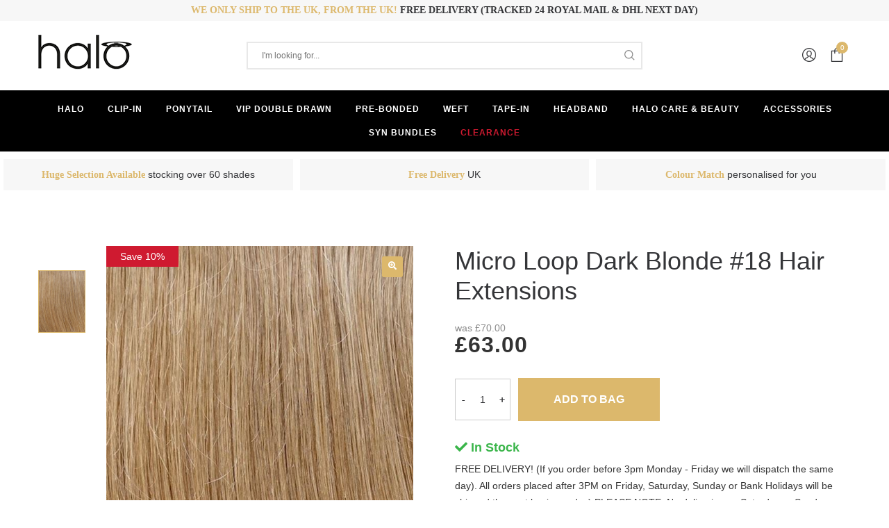

--- FILE ---
content_type: text/html; charset=utf-8
request_url: https://www.halohairextensions.com/197/micro-loop-dark-blonde-18-hair-extensions/
body_size: 17475
content:
<!doctype html>
<html class="no-js" lang="">

<head>

    <script>
        window.dataLayer = window.dataLayer || [];
        function gtag() {
            dataLayer.push(arguments);
        }
        gtag("consent", "default", {
            ad_storage: "denied",
            ad_user_data: "denied",
            ad_personalization: "denied",
            analytics_storage: "denied",
            functionality_storage: "denied",
            personalization_storage: "denied",
            security_storage: "granted",
            wait_for_update: 2000
        });
        gtag("set", "ads_data_redaction", true);
        gtag("set", "url_passthrough", true);
    </script>

    <!-- Google tag (gtag.js) -->
    <script async src="https://www.googletagmanager.com/gtag/js?id=G-6CQ120594Q"></script>
    <script>
        window.dataLayer = window.dataLayer || [];
        function gtag() { dataLayer.push(arguments); }
        gtag('js', new Date());
        gtag('config', 'G-6CQ120594Q');
        gtag('config', 'UA-15823237-1');
        //adwords
        gtag('config', 'AW-882256132');
    </script>

    <!-- Start cookieyes banner -->
    <script id="cookieyes" type="text/javascript" src="https://cdn-cookieyes.com/client_data/d6bc8d561c9f4db81f3ecb63/script.js"></script>
    <!-- End cookieyes banner -->

    <meta charset="utf-8">
    <meta http-equiv="x-ua-compatible" content="ie=edge">
    <meta name="viewport" content="width=device-width, initial-scale=1">

    <title>20&quot; Micro Loop Dark Blonde #18 Hair Extensions</title>
    <meta name="description" content="Micro Loop Dark Blonde #18 Hair Extensions" />
    <meta name="facebook-domain-verification" content="pg9uuxlqreo6x39wb5zm405cx7mama" />

    <!-- Favicon -->
    <link rel="icon" type="image/png" href="/_assets/img/favicon.png" />

    <link href="/_assets/styles?v=cb2MSLych4PEwXwKg2Lsx2PUl8NJDRu3idsy4FOOJvQ1" rel="stylesheet"/>


    <!-- Head Libs -->
    <script src="/_assets/js/vendor/modernizr-2.8.3.min.js"></script>

    <script
        async
        data-environment="production"
        src="https://js.klarna.com/web-sdk/v1/klarna.js"
        data-client-id="klarna_live_client_cmFXeVFqVTJSS1FTVm9ESUk5V2kxazlGUFkkdWVpJEIsMDU5NWQwZDYtNGE0MS00YTU2LTk5M2ItY2M4MzgwYjE4MDFkLDEsdHdFQjAvR3NEd01uNS9CdWhzbC9GbU1KZy8zMmtTcHNJclNIRTNjTVd2bz0"
    ></script>

    <script src="https://www.paypal.com/sdk/js?client-id=AUrQMaUpJ4qP7T9WWM0ZHWnqEGUfgbWycy2FhoEI6ChShbUl0_L3M-0GePF2dlLmoxvFUxtuaXjqA_E8&components=messages" data-namespace="PayPalSDK"></script>

    <script>
        (function (w, d, t, r, u) {
            var f, n, i;
            w[u] = w[u] || [], f = function () {
                var o = { ti: "5858788" };
                o.q = w[u], w[u] = new UET(o), w[u].push("pageLoad")
            }, n = d.createElement(t), n.src = r, n.async = 1, n.onload = n.onreadystatechange = function () {
                var s = this.readyState;
                s && s !== "loaded" && s !== "complete" || (f(), n.onload = n.onreadystatechange = null)
            }, i = d.getElementsByTagName(t)[0], i.parentNode.insertBefore(n, i)
        })(window, document, "script", "//bat.bing.com/bat.js", "uetq");
    </script>

    <!-- Facebook Pixel Code -->
    <script>
        !function (f, b, e, v, n, t, s) {
            if (f.fbq) return;
            n = f.fbq = function () {
                n.callMethod ? n.callMethod.apply(n, arguments) : n.queue.push(arguments)
            };
            if (!f._fbq) f._fbq = n;
            n.push = n;
            n.loaded = !0;
            n.version = '2.0';
            n.queue = [];
            t = b.createElement(e);
            t.async = !0;
            t.src = v;
            s = b.getElementsByTagName(e)[0];
            s.parentNode.insertBefore(t, s)
        }(window,
            document,
            'script',
            'https://connect.facebook.net/en_US/fbevents.js');
        fbq('init', '1966337440356173');
        fbq('track', 'PageView');
    </script>
    <noscript>
        <img height="1" width="1" src="https://www.facebook.com/tr?id=1966337440356173&ev=PageView&noscript=1" />
    </noscript>
    <!-- End Facebook Pixel Code -->
    
    <!-- Taboola Pixel Code -->
    <script type='text/javascript'>
        window._tfa = window._tfa || [];
        window._tfa.push({notify: 'event', name: 'page_view', id: 1669976});
        !function (t, f, a, x) {
            if (!document.getElementById(x)) {
                t.async = 1;t.src = a;t.id=x;f.parentNode.insertBefore(t, f);
            }
        }(document.createElement('script'),
            document.getElementsByTagName('script')[0],
            '//cdn.taboola.com/libtrc/unip/1669976/tfa.js',
            'tb_tfa_script');
    </script>
    <!-- End of Taboola Pixel Code -->

    <script>
        !function (w, d, t) {
            w.TiktokAnalyticsObject = t;
            var ttq = w[t] = w[t] || [];
            ttq.methods = ["page", "track", "identify", "instances", "debug", "on", "off", "once", "ready", "alias", "group", "enableCookie", "disableCookie"], ttq.setAndDefer = function (t, e) { t[e] = function () { t.push([e].concat(Array.prototype.slice.call(arguments, 0))) } };
            for (var i = 0; i < ttq.methods.length; i++) ttq.setAndDefer(ttq, ttq.methods[i]);
            ttq.instance = function (t) {
                for (var e = ttq._i[t] || [], n = 0; n < ttq.methods.length; n++) ttq.setAndDefer(e, ttq.methods[n]);
                return e
            }, ttq.load = function (e, n) {
                var i = "https://analytics.tiktok.com/i18n/pixel/events.js";
                ttq._i = ttq._i || {}, ttq._i[e] = [], ttq._i[e]._u = i, ttq._t = ttq._t || {}, ttq._t[e] = +new Date, ttq._o = ttq._o || {}, ttq._o[e] = n || {};
                var o = document.createElement("script");
                o.type = "text/javascript", o.async = !0, o.src = i + "?sdkid=" + e + "&lib=" + t;
                var a = document.getElementsByTagName("script")[0];
                a.parentNode.insertBefore(o, a)
            };
            ttq.load('C1Q5SAUHLSU5AAHCLGK0');
            ttq.page();
        }(window, document, 'ttq');
    </script>
    
    <!-- Pinterest Tag -->
    <script>
        !function(e){if(!window.pintrk){window.pintrk = function () {
                window.pintrk.queue.push(Array.prototype.slice.call(arguments))};var
                n=window.pintrk;n.queue=[],n.version="3.0";var
                t=document.createElement("script");t.async=!0,t.src=e;var
                r=document.getElementsByTagName("script")[0];
            r.parentNode.insertBefore(t,r)}}("https://s.pinimg.com/ct/core.js");
        pintrk('load', '2613325733018', {em: '<user_email_address>'});
        pintrk('page');
    </script>
    <noscript>
        <img height="1" width="1" style="display:none;" alt=""
             src="https://ct.pinterest.com/v3/?event=init&tid=2613325733018&pd[em]=<hashed_email_address>&noscript=1" />
    </noscript>
    <!-- end Pinterest Tag -->



    <link rel="canonical" href="https://www.halohairextensions.com/197/micro-loop-dark-blonde-18-hair-extensions/" />
    <link rel="alternate" href="https://www.halohairextensions.com/197/micro-loop-dark-blonde-18-hair-extensions/" hreflang="en-gb" />
    <link rel="alternate" href="https://www.halolondonhairextensions.com/197/micro-loop-dark-blonde-18-hair-extensions/" hreflang="en-us" />

</head>

<body>

<div class="wrapper wrapper-2 wrapper-3">

    <header class="header-area header-padding-1 section-padding-1">
    <div class="header-top bg-gray-2">
        <div class="container">
            <div class="row align-items-center">
                <div class="col-lg-12">
                    <div class="header-contact-info">
                        <p><span>We only ship to the UK, from the UK!</span> FREE DELIVERY (Tracked 24 Royal Mail & DHL Next Day)</p>
                    </div>
                </div>
            </div>
        </div>
    </div>
    <div class="header-middle <!--sticky-bar-->">
        <div class="container">
            <div class="row align-items-center">
                <div class="col-xl-3 col-lg-2 col-md-6 col-4">
                    <div class="logo">
                        <a href="/">
                            <img src="/_assets/img/halo-hair-extensions.png" alt="Halo Hair Extensions">
                        </a>
                    </div>
                </div>
                <div class="col-xl-6 col-lg-8 d-none d-lg-block">
                    <div class="search-style-2">
<form action="/search/" class="search-form" id="search-form" method="post">                            <input type="search" placeholder="I'm looking for..." value="" name="s">
                            <button class="search-button" type="submit"><i class="negan-icon-zoom2"></i></button>
</form>                    </div>
                </div>
                <div class="col-xl-3 col-lg-2 col-md-6 col-8">
                    <div class="header-right-wrap">
                        <div class="same-style ">
                            <a class="account-satting-active" href="/sign-in/"><i class="negan-icon-users-circle-2"></i></a>
                        </div>
                        <div class="same-style cart-wrap" id="top-basket-wrapper">
                            <div class="top-basket">
                                <a href="#" >
                                    <i class="negan-icon-bag"></i>
                                    <span class="count-style">0</span>
                                </a>
                            </div>
                        </div>
                    </div>
                </div>
            </div>
        </div>
        <div class="bg-black-3">
            <div class="container">
                <div class="row">
                    <div class="col-xl-12 col-lg-12 d-none d-lg-block">
                        <div class="main-menu menu-white">
    <nav>
        <ul>
                <li>
                        <a href="#">Halo</a>
                        <div class="dropdown-menu-style dropdown-width-2">
                            <ul>
                                <li>
                                    <ul>
                                            <li><a href="/collections/the-halo/">The Halo - 12&quot; 14&quot; 16&quot; 20&quot; &amp; 24&quot;</a></li>
                                            <li><a href="/collections/deluxe-halo/">Deluxe Halo - 16&quot; &amp; 20&quot;</a></li>
                                            <li><a href="/collections/premium-halo/">Premium Halo - 16&quot; &amp; 20&quot;</a></li>
                                    </ul>
                                </li>
                            </ul>
                        </div>
                </li>
                <li>
                        <a href="#">Clip-In</a>
                        <div class="dropdown-menu-style dropdown-width-2">
                            <ul>
                                <li>
                                    <ul>
                                            <li><a href="/collections/clip-in/">Full Head Clips - 16&quot; 20&quot; 24&quot;</a></li>
                                            <li><a href="/collections/deluxe-clip-in/">Deluxe Head Clips - 16&quot; 20&quot; 24&quot;</a></li>
                                            <li><a href="/collections/premium-head-clip-in/">Premium Head Clips - 16&quot; 20&quot; 24&quot;</a></li>
                                            <li><a href="/collections/vip-18-seamless-clips-double-drawn/">VIP Seamless Clips - 18&quot; (Double Drawn)</a></li>
                                    </ul>
                                </li>
                            </ul>
                        </div>
                </li>
                <li>
                        <a href="/collections/ponytail/">Ponytail</a>
                </li>
                <li>
                        <a href="#">VIP Double Drawn</a>
                        <div class="dropdown-menu-style dropdown-width-2">
                            <ul>
                                <li>
                                    <ul>
                                            <li><a href="/collections/vip-seamless-clips/">VIP 18&quot; Seamless Clips (Double Drawn)</a></li>
                                            <li><a href="/collections/vip-nano-ring/">VIP 20&quot; Nano Ring (Double Drawn)</a></li>
                                            <li><a href="/collections/vip-ponytail/">VIP 20&quot; Ponytail (Double Drawn)</a></li>
                                            <li><a href="/collections/vip-flat-weft-double-drawn-hair-extensions/">VIP Flat Weft (Double Drawn)</a></li>
                                            <li><a href="/collections/vip-tapes-double-drawn-hair-extensions/">VIP Tapes (Double Drawn)</a></li>
                                    </ul>
                                </li>
                            </ul>
                        </div>
                </li>
                <li>
                        <a href="#">Pre-Bonded</a>
                        <div class="dropdown-menu-style dropdown-width-2">
                            <ul>
                                <li>
                                    <ul>
                                            <li><a href="/collections/nail-tip/">20&quot; Nail Tip (U-Tip)</a></li>
                                            <li><a href="/collections/stick-tip/">20&quot; Stick Tip (I-Tip)</a></li>
                                            <li><a href="/collections/micro-loop/">20&quot; Micro Loop</a></li>
                                            <li><a href="/collections/nano-ring/">20&quot; Nano Ring</a></li>
                                    </ul>
                                </li>
                            </ul>
                        </div>
                </li>
                <li>
                        <a href="#">Weft</a>
                        <div class="dropdown-menu-style dropdown-width-2">
                            <ul>
                                <li>
                                    <ul>
                                            <li><a href="/collections/vip-flat-weft-double-drawn/">VIP Flat Weft (Double Drawn)</a></li>
                                            <li><a href="/collections/luxe-weft-hair-extensions/">Luxe Weft (Single Drawn)</a></li>
                                    </ul>
                                </li>
                            </ul>
                        </div>
                </li>
                <li>
                        <a href="#">Tape-In</a>
                        <div class="dropdown-menu-style dropdown-width-2">
                            <ul>
                                <li>
                                    <ul>
                                            <li><a href="/collections/vip-tape-in-double-drawn/">VIP Tape-In (Double Drawn)</a></li>
                                            <li><a href="/collections/tape-in-single-drawn/">Tape-In (Single Drawn)</a></li>
                                    </ul>
                                </li>
                            </ul>
                        </div>
                </li>
                <li>
                        <a href="/collections/halo-head-band/">HeadBand</a>
                </li>
                <li>
                        <a href="/collections/halo-london-beauty/">Halo Care &amp; Beauty</a>
                </li>
                <li>
                        <a href="/collections/accessories/">Accessories</a>
                </li>
                <li>
                        <a href="#">Syn Bundles</a>
                        <div class="dropdown-menu-style dropdown-width-2">
                            <ul>
                                <li>
                                    <ul>
                                            <li><a href="/collections/halo-trio/">Syn Halo Trio (Straight, Wavy &amp; Curly)</a></li>
                                            <li><a href="/collections/syn-halo-duo/">Syn Halo Duo (Straight &amp; Curly)</a></li>
                                            <li><a href="/collections/syn-halo-duo-straight-wavy/">Syn Halo Duo (Straight &amp; Wavy)</a></li>
                                            <li><a href="/collections/syn-straight-halo/">Syn Straight Halo </a></li>
                                            <li><a href="/collections/syn-curly-halo/">Syn Curly Halo </a></li>
                                            <li><a href="/collections/syn-wavy-halo/">Syn Wavy Halo </a></li>
                                            <li><a href="/collections/syn-curly-ponytail/">&#39;Super Saver&#39; SYN Curly Ponytail</a></li>
                                            <li><a href="/collections/syn-weft/">&#39;Super Saver&#39; SYN Curly One-Piece Clip In</a></li>
                                    </ul>
                                </li>
                            </ul>
                        </div>
                </li>
            <li><a href="/offers/" style="color: #cf1a30;">Clearance</a></li>
        </ul>
    </nav>
</div>
                    </div>
                </div>
            </div>
        </div>
    </div>
</header>

<div class="header-small-mobile sticky-bar">
    <div class="container-fluid">
        <div class="row align-items-center">
            <div class="col-6">
                <div class="logo">
                    <a href="/" title="Halo Hair Extensions"><img src="/_assets/img/halo-hair-extensions.png" alt="Halo Hair Extensions"></a>
                </div>
            </div>
            <div class="col-6">
                <div class="header-right-wrap">
                    <div class="same-style cart-wrap">
                        <a href="#" >
                            <i class="negan-icon-bag"></i>
                            <span class="count-style">0</span>
                        </a>
                    </div>
                    <div class="same-style mobile-off-canvas">
                        <a class="mobile-aside-button" href="#"><i class="negan-icon-menu-left"></i></a>
                    </div>
                </div>
            </div>
        </div>
    </div>
</div>

<div class="mobile-off-canvas-active">
    <a class="mobile-aside-close"><i class="negan-icon-simple-close"></i></a>
    <div class="header-mobile-aside-wrap">
        <div class="mobile-search">
<form action="/search/" class="search-form" id="search-form" method="post">                <input type="search" placeholder="I'm looking for..." value="" name="s">
                <button class="button-search"><i class="negan-icon-zoom2"></i></button>
</form>        </div>
        <div class="mobile-menu-wrap">
            <div id="mobile-menu" class="slinky-mobile-menu text-left">
                <ul>
                        <li>
                                <a href="#">Halo</a>
                                <ul>
                                        <li><a href="/collections/the-halo/">The Halo Hair Extensions</a></li>
                                        <li><a href="/collections/deluxe-halo/">Deluxe Halo Hair Extensions</a></li>
                                        <li><a href="/collections/premium-halo/">Premium Halo Hair Extensions</a></li>
                                </ul>
                        </li>
                        <li>
                                <a href="#">Clip-In</a>
                                <ul>
                                        <li><a href="/collections/clip-in/">Full Head Clip-In Hair Extensions</a></li>
                                        <li><a href="/collections/deluxe-clip-in/">Deluxe Head Clip-In Hair Extensions</a></li>
                                        <li><a href="/collections/premium-head-clip-in/">Premium Head Clip-In Hair Extensions</a></li>
                                        <li><a href="/collections/vip-18-seamless-clips-double-drawn/">VIP Seamless Clips - 18&quot; (Double Drawn)</a></li>
                                </ul>
                        </li>
                        <li>
                                <a href="/collections/ponytail/">Ponytail Hair Extensions</a>
                        </li>
                        <li>
                                <a href="#">VIP Double Drawn Hair Extensions</a>
                                <ul>
                                        <li><a href="/collections/vip-seamless-clips/">VIP Seamless Clips Double Drawn Hair Extensions</a></li>
                                        <li><a href="/collections/vip-nano-ring/">VIP Nano Ring Double Drawn Hair Extensions</a></li>
                                        <li><a href="/collections/vip-ponytail/">VIP Ponytail Double Drawn Hair Extensions</a></li>
                                        <li><a href="/collections/vip-flat-weft-double-drawn-hair-extensions/">VIP Flat Weft Double Drawn Hair Extensions</a></li>
                                        <li><a href="/collections/vip-tapes-double-drawn-hair-extensions/">VIP Tapes Double Drawn Hair Extensions</a></li>
                                </ul>
                        </li>
                        <li>
                                <a href="#">Pre-Bonded</a>
                                <ul>
                                        <li><a href="/collections/nail-tip/">Nail Tip (U-Tip) Hair Extensions</a></li>
                                        <li><a href="/collections/stick-tip/">Stick Tip (I-Tip) Hair Extensions</a></li>
                                        <li><a href="/collections/micro-loop/">Micro Loop Hair Extensions</a></li>
                                        <li><a href="/collections/nano-ring/">Nano Ring</a></li>
                                </ul>
                        </li>
                        <li>
                                <a href="#">Weft Hair Extensions</a>
                                <ul>
                                        <li><a href="/collections/vip-flat-weft-double-drawn/">VIP Flat Weft Double Drawn Hair Extensions</a></li>
                                        <li><a href="/collections/luxe-weft-hair-extensions/">Luxe Weft Hair Extensions</a></li>
                                </ul>
                        </li>
                        <li>
                                <a href="#">Tape-In</a>
                                <ul>
                                        <li><a href="/collections/vip-tape-in-double-drawn/">VIP Tape-In Double Drawn Hair Extensions</a></li>
                                        <li><a href="/collections/tape-in-single-drawn/">Tape-In Single Drawn Hair Extensions</a></li>
                                </ul>
                        </li>
                        <li>
                                <a href="/collections/halo-head-band/">HeadBand Hair Extensions</a>
                        </li>
                        <li>
                                <a href="/collections/halo-london-beauty/">Hair Care &amp; Beauty </a>
                        </li>
                        <li>
                                <a href="/collections/accessories/">Accessories</a>
                        </li>
                        <li>
                                <a href="#">Syn</a>
                                <ul>
                                        <li><a href="/collections/halo-trio/">Syn Halo Trio (Straight, Wavy &amp; Curly)</a></li>
                                        <li><a href="/collections/syn-halo-duo/">Syn Halo Duo (Straight &amp; Curly)</a></li>
                                        <li><a href="/collections/syn-halo-duo-straight-wavy/">Syn Halo Duo (Straight &amp; Wavy)</a></li>
                                        <li><a href="/collections/syn-straight-halo/">Syn Straight Halo </a></li>
                                        <li><a href="/collections/syn-curly-halo/">Syn Curly Halo </a></li>
                                        <li><a href="/collections/syn-wavy-halo/">Syn Wavy Halo </a></li>
                                        <li><a href="/collections/syn-curly-ponytail/">&#39;Super Saver&#39; SYN Curly Ponytail</a></li>
                                        <li><a href="/collections/syn-weft/">&#39;Super Saver&#39; SYN Curly One-Piece Clip In</a></li>
                                </ul>
                        </li>
                    <li>
                        <a href="/offers/" class="sale">Clearance</a>
                    </li>
                    <li>
                        <a href="/sign-in/">My Account</a>
                    </li>
                </ul>
            </div>
        </div>
        <div class="mobile-social-wrap">
            <a class="facebook" href="http://www.facebook.com/halohairextensions" target="_blank"><i class="fa fa-facebook"></i></a>
            <a class="instagram" href="https://www.instagram.com/halohairextensions/" target="_blank"><i class="fa fa-instagram"></i></a>
        </div>
    </div>
</div>


    
<div id="side-basket-wrapper">
    

        <!-- mini cart start -->
        <div class="sidebar-cart-active">
            <div class="sidebar-cart-all">
            </div>
        </div>

        <div style="display: none;">
            <div class="top-basket">
                <a href="/basket/">
                    <i class="negan-icon-bag"></i>
                    <span class="count-style">0</span>
                </a>
            </div>
        </div>
    
</div>

    <div class="feature-area border-top-1 padding-5-row-col pt-10">
        <div class="container-fluid">
            <div class="row">
                <div class="col-lg-4 d-none d-sm-block">
                    <div class="feature-wrap-2 text-center bg-green mb-10">
                        <h5><a href="/about-us/"><span>Huge Selection Available</span> stocking over 60 shades</a></h5>
                    </div>
                </div>
                <div class="col-lg-4">
                    <div class="feature-wrap-2 text-center bg-yellow mb-10">
                        <h5><a href="/delivery/"><span>Free Delivery</span>  UK</a></h5>
                    </div>
                </div>
                <div class="col-lg-4 d-none d-sm-block">
                    <div class="feature-wrap-2 text-center bg-pink-2 mb-10">
                        <h5><a href="/colour-match/"><span>Colour Match</span> personalised for you</a></h5>
                    </div>
                </div>
            </div>
        </div>
    </div>

    <div id="main">
        







<div class="product-details-area pt-70 pb-50">
<div class="container">
<div class="row" style="position: relative;">
<div class="col-md-6 col-sm-12 col-xs-12">
    <div class="product-details-tab mr-30">
        <div class="product-dec-slider product-dec-left">
            <div class="product-dec-small active">
                <img src="/_uploads/img/products/large/new-dark blonde 18.jpg" alt="">
            </div>
                                            </div>
        <div class="product-dec-right pro-dec-big-img-slider">
            <div class="easyzoom-style">
                <div class="easyzoom easyzoom--overlay">
                    <a href="/_uploads/img/products/giant/new-dark blonde 18.jpg">
                        <img src="/_uploads/img/products/giant/new-dark blonde 18.jpg" alt="">
                    </a>
                </div>
                <a class="easyzoom-pop-up img-popup" href="/_uploads/img/products/giant/new-dark blonde 18.jpg"><i class="fa fa-search-plus"></i></a>
                    <span class="gold">Save 10%</span>
            </div>
                                            </div>
    </div>
</div>
<div class="col-md-6 col-sm-12 col-xs-12">
    <div class="inner-wrapper-sticky" style="position: relative; transform: translate3d(0px, 0px, 0px);">
        <div class="product-details-content quickview-content">
            <h1>Micro Loop Dark Blonde #18 Hair Extensions</h1>
<form action="/197/micro-loop-dark-blonde-18-hair-extensions/" class="validate-form variable frm-addtobasket" id="addtobasket-197" method="post">                <div class="product-details-price">
                    <div class="was-price">
                             was &pound;70.00<br />
                    </div>
                    <div class="product-price" id="price-wrapper">
                        
                            <span>&pound;63.00</span>
                    </div>
                </div>
                    <input type="hidden" id="ProductSizeId" value="108" name="ProductSizeId" />
                <div id="addtobasket" >
                    <div class="pro-details-quality">
                        <div class="cart-plus-minus">
                            <div class="dec qtybutton">-</div>
                            <input class="cart-plus-minus-box" type="text" name="qtybutton" value="1">
                            <div class="inc qtybutton">+</div>
                        </div>
                        <div class="pro-details-cart btn-hover">
                            <button id="btnBuyNow">Add To Bag</button>
                        </div>
                    </div>
                    <div id="addtobasket-results"></div>
                </div>
</form>
            <div class="product-rating-stock" style="margin-bottom: 15px;">
                <div class="pro-stock" id="stock-message">
                    <h4><i class='fa fa-check'></i> In Stock</h4><p>FREE DELIVERY!
(If you order before 3pm Monday - Friday we will dispatch the same day). All orders placed after 3PM on Friday, Saturday, Sunday or Bank Holidays will be shipped the next business day) 
PLEASE NOTE: No deliveries on Saturday or Sunday
Republic of Ireland Customers - £34.99 Shipping with FedEx.
(Customers are responsible for import duties on arrival into the country)</p>
                </div>
            </div>

            <div data-pp-message data-pp-placement="product" data-pp-amount="63.00" data-pp-style-layout="text" data-pp-style-logo-type="alternative"></div>
            
            <!-- Placement v2 -->
            <klarna-placement
                data-key="top-strip-promotion-auto-size"
                data-locale="en-GB"
            ></klarna-placement>
            <!-- end Placement -->
        </div>
        <div class="description-review-wrapper description-sticky">
            <div class="description-review-topbar nav">
                <a class="active" data-toggle="tab" href="#des-details1">Description</a>
            </div>
            <div class="tab-content description-review-bottom">
                <div id="des-details1" class="tab-pane active">
                    <div class="product-description-wrapper">
                            <p><strong>Micro Loop Dark Blonde #18 Hair Extensions provides (Subject to minor variation):</strong></p>
                                                            <p>
                                Length of hair extensions: <span id="hairlength">20&quot;</span>
                                    <br/>Weight of hair: <span id="hairweight">0.8 - 1.0 grams per bond</span> - pure hair weight
                            </p>
                        <p>Number of pieces: 50<br />
Type of hair: 100% Indian Remy Human Hair - single drawn</p>

                        <p class="d-none d-sm-block">
                            <img src="/_assets/img/card-logos.png" alt="Secure Payments" class="img-responsive">
                        </p>
                    </div>
                </div>
            </div>
        </div>
        <div dir="ltr" class="resize-sensor" style="pointer-events: none; position: absolute; left: 0px; top: 0px; right: 0px; bottom: 0px; overflow: hidden; z-index: -1; visibility: hidden; max-width: 100%;">
            <div class="resize-sensor-expand" style="pointer-events: none; position: absolute; left: 0px; top: 0px; right: 0; bottom: 0; overflow: hidden; z-index: -1; visibility: hidden; max-width: 100%;">
                <div style="position: absolute; left: 0px; top: 0px; transition: all 0s ease 0s; width: 580px; height: 1282px;"></div></div>
            <div class="resize-sensor-shrink" style="pointer-events: none; position: absolute; left: 0px; top: 0px; right: 0; bottom: 0; overflow: hidden; z-index: -1; visibility: hidden; max-width: 100%;">
                <div style="position: absolute; left: 0; top: 0; transition: 0s; width: 200%; height: 200%"></div></div></div>
    </div>
</div>
<div dir="ltr" class="resize-sensor" style="pointer-events: none; position: absolute; left: 0px; top: 0px; right: 0px; bottom: 0px; overflow: hidden; z-index: -1; visibility: hidden; max-width: 100%;">
    <div class="resize-sensor-expand" style="pointer-events: none; position: absolute; left: 0px; top: 0px; right: 0; bottom: 0; overflow: hidden; z-index: -1; visibility: hidden; max-width: 100%;">
        <div style="position: absolute; left: 0px; top: 0px; transition: all 0s ease 0s; width: 1210px; height: 2981px;"></div></div>
    <div class="resize-sensor-shrink" style="pointer-events: none; position: absolute; left: 0px; top: 0px; right: 0; bottom: 0; overflow: hidden; z-index: -1; visibility: hidden; max-width: 100%;">
        <div style="position: absolute; left: 0; top: 0; transition: 0s; width: 200%; height: 200%"></div></div></div>
</div>
</div>
</div>

    <div class="related-product-wrap pb-35 pt-80 border-top-2">
        <div class="container">
            <div class="section-title text-center mb-50">
                <h2>Related Products</h2>
            </div>
            <div class="row">

<div class="col-xl-3 col-lg-4 col-sm-6 col-md-6 ">
    <div class="product-wrap mb-60">
        <div class="product-img default-overlay item-overlay-1">
            <a href="/197/micro-loop-dark-blonde-18-hair-extensions/">
                <img class="default-img" src="/_uploads/img/products/large/new-dark blonde 18.jpg" alt="Micro Loop Dark Blonde #18 Hair Extensions">
                <img class="hover-img" src="/_uploads/img/products/large/new-dark blonde 18.jpg" alt="Micro Loop Dark Blonde #18 Hair Extensions">
            </a>
                <span class="gold">Save 10%</span>
            <div class="product-quickview">
                <a href="/197/micro-loop-dark-blonde-18-hair-extensions">More Details</a>
            </div>
        </div>
        <div class="product-content text-center">
            <h3><a href="/197/micro-loop-dark-blonde-18-hair-extensions">Micro Loop Dark Blonde #18 Hair Extensions</a></h3>
            <div class="product-price product-price-3">
                    <span class="old">&pound;70.00</span>
                                    <span>&pound;63.00</span>
            </div>
        </div>
    </div>
</div>
<div class="col-xl-3 col-lg-4 col-sm-6 col-md-6 ">
    <div class="product-wrap mb-60">
        <div class="product-img default-overlay item-overlay-1">
            <a href="/196/micro-loop-golden-brown-12-hair-extensions/">
                <img class="default-img" src="/_uploads/img/products/large/new-golden brown 12.jpg" alt="Micro Loop Golden Brown #12 Hair Extensions">
                <img class="hover-img" src="/_uploads/img/products/large/new-golden brown 12.jpg" alt="Micro Loop Golden Brown #12 Hair Extensions">
            </a>
                <span class="gold">Save 10%</span>
            <div class="product-quickview">
                <a href="/196/micro-loop-golden-brown-12-hair-extensions">More Details</a>
            </div>
        </div>
        <div class="product-content text-center">
            <h3><a href="/196/micro-loop-golden-brown-12-hair-extensions">Micro Loop Golden Brown #12 Hair Extensions</a></h3>
            <div class="product-price product-price-3">
                    <span class="old">&pound;70.00</span>
                                    <span>&pound;63.00</span>
            </div>
        </div>
    </div>
</div>
<div class="col-xl-3 col-lg-4 col-sm-6 col-md-6 ">
    <div class="product-wrap mb-60">
        <div class="product-img default-overlay item-overlay-1">
            <a href="/714/micro-loop-ash-blonde-hair-extensions/">
                <img class="default-img" src="/_uploads/img/products/large/ash blonde.jpg" alt="Micro Loop Ash Blonde Hair Extensions">
                <img class="hover-img" src="/_uploads/img/products/large/ash blonde.jpg" alt="Micro Loop Ash Blonde Hair Extensions">
            </a>
                <span class="gold">Save 10%</span>
            <div class="product-quickview">
                <a href="/714/micro-loop-ash-blonde-hair-extensions">More Details</a>
            </div>
        </div>
        <div class="product-content text-center">
            <h3><a href="/714/micro-loop-ash-blonde-hair-extensions">Micro Loop Ash Blonde Hair Extensions</a></h3>
            <div class="product-price product-price-3">
                    <span class="old">&pound;70.00</span>
                                    <span>&pound;63.00</span>
            </div>
        </div>
    </div>
</div>
<div class="col-xl-3 col-lg-4 col-sm-6 col-md-6 ">
    <div class="product-wrap mb-60">
        <div class="product-img default-overlay item-overlay-1">
            <a href="/413/micro-loop-plum-99j-hair-extensions/">
                <img class="default-img" src="/_uploads/img/products/large/new-plum 99 j.jpg" alt="Micro Loop Plum #99J Hair Extensions">
                <img class="hover-img" src="/_uploads/img/products/large/new-plum 99 j.jpg" alt="Micro Loop Plum #99J Hair Extensions">
            </a>
                <span class="gold">Save 10%</span>
            <div class="product-quickview">
                <a href="/413/micro-loop-plum-99j-hair-extensions">More Details</a>
            </div>
        </div>
        <div class="product-content text-center">
            <h3><a href="/413/micro-loop-plum-99j-hair-extensions">Micro Loop Plum #99J Hair Extensions</a></h3>
            <div class="product-price product-price-3">
                    <span class="old">&pound;70.00</span>
                                    <span>&pound;63.00</span>
            </div>
        </div>
    </div>
</div>            </div>
        </div>
    </div>
    <div class="faq-area">
        <div class="single-faq-wrap pt-50 pb-50 bg-gray-2">
            <div class="container">
                <div class="section-title text-center mb-50">
                    <h2>FAQs</h2>
                </div>
                <div class="row">
                    <div class="col-lg-12">
                        <div class="panel-group sc-accordion-peragraph" id="accordion-1">
                                <div class="panel faq-accordion mb-20">
                                    <div class="panel-heading">
                                        <h4 class="panel-title">
                                            <a class="collapsed" data-toggle="collapse" data-parent="accordion-1" href="#faq-accordion-61">
                                                How do I return my order?
                                            </a>
                                        </h4>
                                    </div>
                                    <div id="faq-accordion-61" class="panel-collapse collapse">
                                        <div class="panel-body">
                                            <p>Returning your order is so simple.</p>

<p>In your order you will receive 2 pieces of paper - one is your invoice and the other is the returns instructions.</p>

<p>Our returns address is:</p>

<p><u><strong>Halo Hair</strong></u></p>

<p><u><strong>Unit 2</strong></u></p>

<p><u><strong>Courtyard 31</strong></u></p>

<p><u><strong>Pontefract Road</strong></u></p>

<p><u><strong>Normanton</strong></u></p>

<p><u><strong>West Yorkshire</strong></u></p>

<p><u><strong>WF6 1JU</strong></u></p>

<p>&nbsp;</p>

<p>Please make sure to include the following in your return.</p>

<p>Full Name, Email Address, Contact Number &amp; Delivery Address</p>

                                        </div>
                                    </div>
                                </div>
                                <div class="panel faq-accordion mb-20">
                                    <div class="panel-heading">
                                        <h4 class="panel-title">
                                            <a class="collapsed" data-toggle="collapse" data-parent="accordion-1" href="#faq-accordion-62">
                                                Do you offer free returns?
                                            </a>
                                        </h4>
                                    </div>
                                    <div id="faq-accordion-62" class="panel-collapse collapse">
                                        <div class="panel-body">
                                            <p>Unfortunately we do not offer free returns or a pre-paid returns label.</p>

<p>All customers are liable to pay for their own returns.</p>

<p>We do recommend a tracked return to include a tracking number so it helps both ourselves and yourself incase of any issues.</p>

                                        </div>
                                    </div>
                                </div>
                                <div class="panel faq-accordion mb-20">
                                    <div class="panel-heading">
                                        <h4 class="panel-title">
                                            <a class="collapsed" data-toggle="collapse" data-parent="accordion-1" href="#faq-accordion-42">
                                                How much is delivery?
                                            </a>
                                        </h4>
                                    </div>
                                    <div id="faq-accordion-42" class="panel-collapse collapse">
                                        <div class="panel-body">
                                            <p><strong>For our UK customers: Delivery is a FREE (on orders over &pound;10)</strong></p>

<p><strong>International customers Ireland&nbsp; (NO SHIPPING to USA or CANADA) - FedEx Priority &pound;34.99</strong></p>

<p>All orders are shipped with either Royal Mail (Tracked 24) or DHL (Next Day) for any order placed before 3pm Monday - Friday.</p>

<p><em>* Depending on your post code &amp; time of order will depend which courier we use.</em></p>

<p>&nbsp;</p>

<p>&nbsp;</p>

                                        </div>
                                    </div>
                                </div>
                                <div class="panel faq-accordion mb-20">
                                    <div class="panel-heading">
                                        <h4 class="panel-title">
                                            <a class="collapsed" data-toggle="collapse" data-parent="accordion-1" href="#faq-accordion-6">
                                                I made a mistake with my order! Can I change it?
                                            </a>
                                        </h4>
                                    </div>
                                    <div id="faq-accordion-6" class="panel-collapse collapse">
                                        <div class="panel-body">
                                            <p>We&rsquo;ll certainly try our best for you! If your order hasn&#39;t&nbsp;been shipped&nbsp;we can always make amendments and are happy to do so! Just email us at info@halohairextensions.com and a member of our team will be happy to help.</p>

<p>Please note that if your order has already been shipped we are unable to recall it and you will need to return it to us if you need it exchanged.</p>

<p>If you have made a mistake and there is more payment needed we will send you an invoice to the email address you provided on your order in order to make the extra payment on the invoice.</p>

                                        </div>
                                    </div>
                                </div>
                                <div class="panel faq-accordion mb-20">
                                    <div class="panel-heading">
                                        <h4 class="panel-title">
                                            <a class="collapsed" data-toggle="collapse" data-parent="accordion-1" href="#faq-accordion-25">
                                                When will I receive my order?
                                            </a>
                                        </h4>
                                    </div>
                                    <div id="faq-accordion-25" class="panel-collapse collapse">
                                        <div class="panel-body">
                                            <p>All orders are shipped with either Royal Mail (Tracked 24) or DHL (Next Day) for any order placed before 3pm Monday - Friday. There are NO collections or deliveries on Saturdays, Sundays &amp; Bank Holidays.</p>

<p>Orders in the evenings (after 3pm) and weekends will be processed &amp; despatched on Monday (excluding bank holiday mondays) Please note: We can&#39;t predict delays due to weather or traffic conditions. That could potentially result in a delay or late delivery so we just ask for your patience in the unlikely event that happens!</p>

<p>Delays can occur depending on how fast items can clear customs and your local delivery services. If your item hasn&#39;t arrived within 3 business days time frame please allow for any delivery issues that may be happening (postal strike action, extreme weather, odd delay). We promise to get you your item as quickly as possible to you in these rare circumstances and will continue to track your parcel until it arrives!</p>

                                        </div>
                                    </div>
                                </div>
                                <div class="panel faq-accordion mb-20">
                                    <div class="panel-heading">
                                        <h4 class="panel-title">
                                            <a class="collapsed" data-toggle="collapse" data-parent="accordion-1" href="#faq-accordion-7">
                                                Can I cancel my order?
                                            </a>
                                        </h4>
                                    </div>
                                    <div id="faq-accordion-7" class="panel-collapse collapse">
                                        <div class="panel-body">
                                            <p>Of course! In the UK all online selling is governed by the Distance Selling Regulations and the Sale of Goods Act! So you have the right to cancel any order before it is shipped for a full refund. If you have received the item and would like a refund that&#39;s okay too BUT as long as the item hasn&#39;t been untied, tried on or tampered with you can return for a Refund or Exchange.</p>

<p>Please note funds typically are returned to your account within 3-5 business days but can take up to 28 days depending on your bank.</p>

                                        </div>
                                    </div>
                                </div>
                                <div class="panel faq-accordion mb-20">
                                    <div class="panel-heading">
                                        <h4 class="panel-title">
                                            <a class="collapsed" data-toggle="collapse" data-parent="accordion-1" href="#faq-accordion-23">
                                                How quickly after receiving my payment do you send my order?
                                            </a>
                                        </h4>
                                    </div>
                                    <div id="faq-accordion-23" class="panel-collapse collapse">
                                        <div class="panel-body">
                                            <p>Very quickly! Orders must be placed Mon-Fri before 3pm for same day despatch. In fact your order will be shipped typically within hours of successful payment.</p>

<p>&nbsp;</p>

                                        </div>
                                    </div>
                                </div>
                                <div class="panel faq-accordion mb-20">
                                    <div class="panel-heading">
                                        <h4 class="panel-title">
                                            <a class="collapsed" data-toggle="collapse" data-parent="accordion-1" href="#faq-accordion-24">
                                                How will you send my order?
                                            </a>
                                        </h4>
                                    </div>
                                    <div id="faq-accordion-24" class="panel-collapse collapse">
                                        <div class="panel-body">
                                            <p><strong>All UK orders will be shipped with Royal Mail Tracked 24 or DHL Next Day.</strong></p>

<p><em>* Depending on your post code &amp; time of order will depend which courier we use.</em></p>

<p><strong>If you are an international customer, then you will be charged for customs and import taxes. This will depend on the weight &amp; cost of your parcel and the country the parcel has been shipped to. Halo Hair Extensions is not responsible for any customs or import costs.</strong></p>

<ul>
	<li>We don&rsquo;t have any control over customers charges by governments around the world on the importation of goods.<br />
	&nbsp;</li>
	<li>Every country has its own specific rates for duties, unfortunately Halo Hair Extensions has no control over this</li>
</ul>

                                        </div>
                                    </div>
                                </div>
                                <div class="panel faq-accordion mb-20">
                                    <div class="panel-heading">
                                        <h4 class="panel-title">
                                            <a class="collapsed" data-toggle="collapse" data-parent="accordion-1" href="#faq-accordion-9">
                                                I think I received the wrong item - what can I do?
                                            </a>
                                        </h4>
                                    </div>
                                    <div id="faq-accordion-9" class="panel-collapse collapse">
                                        <div class="panel-body">
                                            <p>Dont&#39; worry! We would be happy to try and correct the situation for you! Please contact us with your order number so we can correct the error and have the right product to you as quickly as possible!</p>

<p>Please send in photos with your email so we can check it out for you.&nbsp;</p>

                                        </div>
                                    </div>
                                </div>
                                <div class="panel faq-accordion mb-20">
                                    <div class="panel-heading">
                                        <h4 class="panel-title">
                                            <a class="collapsed" data-toggle="collapse" data-parent="accordion-1" href="#faq-accordion-13">
                                                If I&#39;m not happy with my product can I return it?
                                            </a>
                                        </h4>
                                    </div>
                                    <div id="faq-accordion-13" class="panel-collapse collapse">
                                        <div class="panel-body">
                                            <p>Of course! We want the process of buying from Halo to be as stress-free as possible!</p>

<p>We offer all our customers a money back guarantee when purchasing from Halo. You&#39;re welcome to return any item within 14 days of receiving it providing you haven&#39;t untied it from its packaging, tried on or tampered with the item.</p>

<p><em><u>All items untied, re-tied back together, tried on or tampered with will not be allowed back for Refund or Exchange.</u></em></p>

<p>Just contact us&nbsp;and we will provide further returns instructions! In your order you will have a Returns Notice included.</p>

                                        </div>
                                    </div>
                                </div>
                                <div class="panel faq-accordion mb-20">
                                    <div class="panel-heading">
                                        <h4 class="panel-title">
                                            <a class="collapsed" data-toggle="collapse" data-parent="accordion-1" href="#faq-accordion-59">
                                                I want to return my purchase
                                            </a>
                                        </h4>
                                    </div>
                                    <div id="faq-accordion-59" class="panel-collapse collapse">
                                        <div class="panel-body">
                                            <p>No problem, we will refund/exchange all hair extensions providing they have not been united from the gold banding, removed from the backing card, tried on or tampered with.</p>

<p>The hair must arrive back to us as it was sent out - (don&#39;t worry if you do not have the outer brown cardboard packaging it came in)</p>

<p>Our Returns Address is:</p>

<p>Halo Hair</p>

<p><u><strong>Unit 2</strong></u></p>

<p><u><strong>Courtyard 31</strong></u></p>

<p><u><strong>Pontefract Road</strong></u></p>

<p><u><strong>Normanton</strong></u></p>

<p><u><strong>West Yorkshire</strong></u></p>

<p><u><strong>WF6 1JU</strong></u></p>

<p><u><strong>United Kingdom</strong></u></p>

<p>All returns postage costs are to be paid for by the customer and we will not pay for the returns customs and taxes if they are applied.</p>

<p>We do highly recommend a tracking number by using Royal Mail or any other courier of your choice.</p>

                                        </div>
                                    </div>
                                </div>
                                <div class="panel faq-accordion mb-20">
                                    <div class="panel-heading">
                                        <h4 class="panel-title">
                                            <a class="collapsed" data-toggle="collapse" data-parent="accordion-1" href="#faq-accordion-72">
                                                Not in the UK?
                                            </a>
                                        </h4>
                                    </div>
                                    <div id="faq-accordion-72" class="panel-collapse collapse">
                                        <div class="panel-body">
                                            <p>For ALL U.S.A &amp; Canada customers - check out <a href="http://www.exquisihairextensions.com">www.exquisihairextensions.com</a></p>

<p><br />
&nbsp;</p>

                                        </div>
                                    </div>
                                </div>
                        </div>
                    </div>
                </div>
            </div>
        </div>
    </div>


        <div class="testimonial-area pt-55 pb-45 border-top-2 bg-gray">
    <div class="container">
        <div class="section-title text-center mb-45 section-title-border">
            <h2>What Our Customers Say</h2>
        </div>
        <div class="testimonial-active-2 owl-carousel owl-dot-style-1">
                <div class="single-testimonial-wrap text-center">
                    <div class="client-imfo">
                        <p><i class="fa fa-quote-left"></i> My daughter loves her new hair!

 Caroline - Oxfordshire, UK <i class="fa fa-quote-right"></i></p>
                        <h5>&quot;My daughter loves her new hair!&quot;</h5>
                    </div>
                </div>
                <div class="single-testimonial-wrap text-center">
                    <div class="client-imfo">
                        <p><i class="fa fa-quote-left"></i> The hair is great and the service is perfect!

Kristal - Maine, USA  <i class="fa fa-quote-right"></i></p>
                        <h5>&quot;The hair is great and the service is perfect!&quot;</h5>
                    </div>
                </div>
                <div class="single-testimonial-wrap text-center">
                    <div class="client-imfo">
                        <p><i class="fa fa-quote-left"></i> I love them! They are the best and very easy to use! These extensions are nice and long so I can do anything with them! :)

I&#39;m really happy with them - they are the best I&#39;ve ever had and hope they last for a long time! Lauren Keith, Tiverton <i class="fa fa-quote-right"></i></p>
                        <h5>Love it!</h5>
                    </div>
                </div>
        </div>
    </div>
</div>

        <div class="feature-area pb-30 pt-50 border-top-2">
            <div class="container">
                <div class="row">
                    <div class="col-lg-4 col-md-4 col-sm-4">
                        <div class="feature-wrap mb-30 text-center">
                            <i class="nc-icon-glyph shopping_delivery"></i>
                            <h5>Free UK Delivery</h5>
                            <p>Order by 3pm Mon-Fri for next day delivery</p>
                        </div>
                    </div>
                    <div class="col-lg-4 col-md-4 col-sm-4">
                        <div class="feature-wrap mb-30 text-center">
                            <i class="nc-icon-glyph holidays_gift"></i>
                            <h5>Official Halo Retailers</h5>
                            <p><a href="/stockists/">Find a retailer near you!</a></p>
                        </div>
                    </div>
                    <div class="col-lg-4 col-md-4 col-sm-4">
                        <div class="feature-wrap mb-30 text-center">
                            <i class="nc-icon-glyph tech-2_l-security"></i>
                            <h5>Klarna Available</h5>
                            <p>Available on orders!</p>
                        </div>
                    </div>
                </div>
            </div>
        </div>

        <div class="subscribe-area bg-pink pt-50 pb-55">
    <div class="container">
        <div class="row">
            <div class="col-lg-6 ml-auto mr-auto">
                <div class="subscribe-style-2 text-center">
                    <h2>Join Our Newsletter</h2>
                    <p>Sign up to receive email updates on special offers, new products and more.</p>
                    <div id="mc_embed_signup" class="subscribe-form-2 mt-20">
<form action="/enquirypartial/_formmailing/197/" class="subscribe-form-style-2 validate-form" id="mailing-form" method="post">                            <div id="mc_embed_signup_scroll" class="mc-form">
                                <input class="email" data-rule-email="true" data-rule-required="true" id="MailingListItem_Email" name="MailingListItem.Email" placeholder="Enter your email address" type="text" value="" />
                                <span class="field-validation-valid" data-valmsg-for="MailingListItem.Email" data-valmsg-replace="true"></span>
                                <div class="clear">
                                    <input type="text" style="display:none" name="Email" value="" />
                                    <input id="mc-embedded-subscribe" class="button" type="submit" name="subscribe" value="Subscribe">
                                </div>
                            </div>
</form>                    </div>
                </div>
            </div>
        </div>
    </div>
</div>
    </div>

    <footer class="footer-area border-top-1 section-padding-1 pt-60 bg-black">
        <div class="footer-top">
            <div class="container">
                <div class="row">
                    <div class="col-md-3 col-sm-6">
                        <div class="footer-widget footer-about mb-30 footer-white">
                            <img alt="" src="/_assets/img/halo-hair-extensions-white.png">
                            <p>Halo Hair Extensions are the leading retailer and wholesaler of the Halo, the Deluxe Halo, Premium Halo and VIP Halo, and Syn Hair in the UK.</p>
                        </div>
                    </div>
                    <div class="col-md-3 col-sm-6">
                        <div class="footer-widget mb-30 footer-white">
                            <div class="footer-title">
                                <h3>Useful Links</h3>
                            </div>
                            <div class="footer-list">
                                <ul>
                                    <li><a href="/about-us/">About Us</a></li>
                                    <li><a href="/how-it-works/">How It Works</a></li>
                                    <li><a href="/colour-match/">Colour Match Service</a></li>
                                    <li><a href="/gallery/">Gallery</a></li>
                                    <li><a href="/aftercare/">Aftercare</a></li>
                                    <li><a href="/the-hair-retire-scheme/">Hair Retire Scheme</a></li>
                                    <li><a href="/klarna/">Klarna</a></li>
                                </ul>
                            </div>
                        </div>
                    </div>
                    <div class="col-md-3 col-sm-6">
                        <div class="footer-widget mb-30 footer-white">
                            <div class="footer-title">
                                <h3>Get Help</h3>
                            </div>
                            <div class="footer-list">
                                <ul>
                                    <li><a href="/faqs/">FAQs</a></li>
                                    <li><a href="/contact/">Contact Us</a></li>
                                    <li><a href="/wholesale/">Wholesale</a></li>
                                    <li><a href="/delivery/">Delivery</a></li>
                                    <li><a href="/returns/">Returns &amp; Refunds</a></li>
                                    <li><a href="/cookie-policy/">Cookie Policy</a></li>
                                    <li><a href="/terms-and-conditions/">Terms &amp; Conditions</a></li>
                                </ul>
                            </div>
                        </div>
                    </div>
                    <div class="col-md-3 col-sm-6">
                        <div class="footer-widget footer-about mb-30 footer-white">
                            <div class="footer-title">
                                <h3>Follow Us</h3>
                            </div>
                            <div class="footer-social">
                                <a class="facebook" href="http://www.facebook.com/halohairextensions" target="_blank"><i class="fab fa-facebook-f"></i></a>
                                <a class="instagram" href="https://www.instagram.com/halohairextensions/" target="_blank"><i class="fab fa-instagram"></i></a>
                                <a class="pinterest" href="https://www.pinterest.co.uk/halohairextensions/" target="_blank"><i class="fab fa-pinterest"></i></a>
                                <a class="pinterest" href="https://www.tiktok.com/@halohairextensions?lang=en" target="_blank"><i class="fab fa-tiktok"></i></a>
                                <a class="pinterest" href="https://twitter.com/halo_hair" target="_blank"><i class="fab fa-twitter"></i></a>
                            </div>
                        </div>
                    </div>
                </div>
            </div>
        </div>
        <div class="footer-bottom section-padding-1 pb-15">
            <div class="container-fluid">
                <div class="copyright text-center">
                    <p>&copy; 2026 Halo Hair Extensions - All Rights Reserved. <a href="http://www.digi-tal.co.uk" title="Bespoke Web Development Leeds" target="_blank" rel="nofollow">Website by Digi-tal</a></p>
                </div>
            </div>
        </div>
    </footer>


</div>

<script data-search-pseudo-elements src="https://kit.fontawesome.com/ecf28a487e.js" crossorigin="anonymous" async></script>

<script src="/bundles/js?v=P1B-i-N7XkXt43hFYQMJGqV7Gy3QS4plzvZaNa1QSOk1"></script>


    

    <script language="JavaScript" type="text/JavaScript">
        $(function() {
            $(".sizeOption").click(function() {
                var id = $(this).attr("id");
                $("#ProductSizeId").val(id);
                $(".sizeOption").removeClass("selected");
                $(this).addClass("selected");
                $.getJSON("/products/getsize/",
                    {
                        sizeId: id
                    },
                    function(data) {
                        var price = data.NowPrice;
                        if (data.SalePrice > 0 && data.SalePrice < data.NowPrice) { price = data.SalePrice; }
                        $('#price-wrapper').html("<span itemprop='price'>£" + parseFloat(price).toFixed(2) + "</span>");
                            if (data.SalePrice > 0 && data.SalePrice < data.NowPrice) { $('.was-price').html("was £" + parseFloat(data.NowPrice).toFixed(2) + "<br />"); }
                            else if (data.WasPrice > data.NowPrice) { $('.was-price').html("was £" + parseFloat(data.WasPrice).toFixed(2) + "<br />"); } else { $('.was-price').html(""); }

                        if (data.StockStatus === 0) {

                            $('#stock-message').html("<h4><i class='fa fa-check'></i> In Stock</h4><p>FREE DELIVERY! (If you order before 3pm Monday - Friday we will dispatch the same day). All orders placed after 3PM on Friday, Saturday, Sunday or Bank Holidays will be shipped the next business day)  PLEASE NOTE: No deliveries on Saturday or Sunday Republic of Ireland Customers - &#163;34.99 Shipping with FedEx. (Customers are responsible for import duties on arrival into the country)</p>");
                            $('#addtobasket').show();
                        } else if (data.StockStatus === 1) {

                            $('#stock-message').html("<h4><i class='fa fa-check'></i> Coming Soon</h4><p>Available for Pre-Order only! If you order now we will be able to ship within 7 working days - **PLEASE NOTE: this item is currently NOT in stock**</p>");
                            $('#addtobasket').show();
                        } else if (data.StockStatus === 2) {

                            $('#stock-message').html("<h4 class='red'><i class='fa fa-times'></i> Out Of Stock</h4><p>So popular it&#39;s SOLD OUT! Follow us on Instagram @halohairextensions to find out when it is back in stock.</p>");
                            $('#addtobasket').hide();
                        }  else {

                            $('#stock-message').html("<h4><i class='fa fa-check'></i> New Release</h4><p>Coming VERY soon! Follow us on Instagram @halohairextensions to find out the release date!</p>");
                            $('#addtobasket').hide();
                        }
                        if (data.HairLength !== "") {
                            $('#hairlength').html(data.HairLength);
                        }
                        if (data.HairWeight !== "") {
                            $('#hairweight').html(data.HairWeight);
                        }
                    });
            });
        });
    </script>


</body>

</html>


--- FILE ---
content_type: text/css; charset=utf-8
request_url: https://www.halohairextensions.com/_assets/styles?v=cb2MSLych4PEwXwKg2Lsx2PUl8NJDRu3idsy4FOOJvQ1
body_size: 216345
content:
/* Minification failed. Returning unminified contents.
(6,10): run-time error CSS1062: Expected semicolon or closing curly-brace, found '-'
(6,25): run-time error CSS1062: Expected semicolon or closing curly-brace, found '-'
(6,42): run-time error CSS1062: Expected semicolon or closing curly-brace, found '-'
(6,59): run-time error CSS1062: Expected semicolon or closing curly-brace, found '-'
(6,74): run-time error CSS1062: Expected semicolon or closing curly-brace, found '-'
(6,88): run-time error CSS1062: Expected semicolon or closing curly-brace, found '-'
(6,105): run-time error CSS1062: Expected semicolon or closing curly-brace, found '-'
(6,122): run-time error CSS1062: Expected semicolon or closing curly-brace, found '-'
(6,138): run-time error CSS1062: Expected semicolon or closing curly-brace, found '-'
(6,153): run-time error CSS1062: Expected semicolon or closing curly-brace, found '-'
(6,168): run-time error CSS1062: Expected semicolon or closing curly-brace, found '-'
(6,181): run-time error CSS1062: Expected semicolon or closing curly-brace, found '-'
(6,196): run-time error CSS1062: Expected semicolon or closing curly-brace, found '-'
(6,216): run-time error CSS1062: Expected semicolon or closing curly-brace, found '-'
(6,234): run-time error CSS1062: Expected semicolon or closing curly-brace, found '-'
(6,254): run-time error CSS1062: Expected semicolon or closing curly-brace, found '-'
(6,272): run-time error CSS1062: Expected semicolon or closing curly-brace, found '-'
(6,287): run-time error CSS1062: Expected semicolon or closing curly-brace, found '-'
(6,305): run-time error CSS1062: Expected semicolon or closing curly-brace, found '-'
(6,322): run-time error CSS1062: Expected semicolon or closing curly-brace, found '-'
(6,338): run-time error CSS1062: Expected semicolon or closing curly-brace, found '-'
(6,353): run-time error CSS1062: Expected semicolon or closing curly-brace, found '-'
(6,371): run-time error CSS1062: Expected semicolon or closing curly-brace, found '-'
(6,393): run-time error CSS1062: Expected semicolon or closing curly-brace, found '-'
(6,415): run-time error CSS1062: Expected semicolon or closing curly-brace, found '-'
(6,437): run-time error CSS1062: Expected semicolon or closing curly-brace, found '-'
(6,460): run-time error CSS1062: Expected semicolon or closing curly-brace, found '-'
(6,625): run-time error CSS1062: Expected semicolon or closing curly-brace, found '-'
(2237,1): run-time error CSS1019: Unexpected token, found '@import'
(2237,9): run-time error CSS1019: Unexpected token, found 'url("https://fonts.googleapis.com/css?family=Meddon|Nothing+You+Could+Do|Montserrat:300,400,500,600,700,800|Roboto+Condensed:300,400,700|Playfair+Display:400,400i,700,700i,900")'
(13382,1): run-time error CSS1019: Unexpected token, found '@-webkit-keyframes'
(13383,3): run-time error CSS1062: Expected semicolon or closing curly-brace, found '0%'
(13388,1): run-time error CSS1019: Unexpected token, found '@-webkit-keyframes'
(13389,3): run-time error CSS1062: Expected semicolon or closing curly-brace, found '0%'
(13394,1): run-time error CSS1019: Unexpected token, found '@keyframes'
(13395,3): run-time error CSS1062: Expected semicolon or closing curly-brace, found '0%'
(13402,1): run-time error CSS1019: Unexpected token, found '@keyframes'
(13403,3): run-time error CSS1062: Expected semicolon or closing curly-brace, found '0%'
(13411,1): run-time error CSS1019: Unexpected token, found '@-webkit-keyframes'
(13412,3): run-time error CSS1062: Expected semicolon or closing curly-brace, found '0%'
(13417,1): run-time error CSS1019: Unexpected token, found '@-webkit-keyframes'
(13418,3): run-time error CSS1062: Expected semicolon or closing curly-brace, found '0%'
(13423,1): run-time error CSS1019: Unexpected token, found '@keyframes'
(13424,3): run-time error CSS1062: Expected semicolon or closing curly-brace, found '0%'
(13431,1): run-time error CSS1019: Unexpected token, found '@keyframes'
(13432,3): run-time error CSS1062: Expected semicolon or closing curly-brace, found '0%'
(13440,1): run-time error CSS1019: Unexpected token, found '@-webkit-keyframes'
(13441,3): run-time error CSS1062: Expected semicolon or closing curly-brace, found '0%'
(13446,1): run-time error CSS1019: Unexpected token, found '@-webkit-keyframes'
(13447,3): run-time error CSS1062: Expected semicolon or closing curly-brace, found '0%'
(13452,1): run-time error CSS1019: Unexpected token, found '@keyframes'
(13453,3): run-time error CSS1062: Expected semicolon or closing curly-brace, found '0%'
(13460,1): run-time error CSS1019: Unexpected token, found '@keyframes'
(13461,3): run-time error CSS1062: Expected semicolon or closing curly-brace, found '0%'
(13469,1): run-time error CSS1019: Unexpected token, found '@-webkit-keyframes'
(13470,3): run-time error CSS1062: Expected semicolon or closing curly-brace, found '0%'
(13475,1): run-time error CSS1019: Unexpected token, found '@-webkit-keyframes'
(13476,3): run-time error CSS1062: Expected semicolon or closing curly-brace, found '0%'
(13481,1): run-time error CSS1019: Unexpected token, found '@keyframes'
(13482,3): run-time error CSS1062: Expected semicolon or closing curly-brace, found '0%'
(13489,1): run-time error CSS1019: Unexpected token, found '@keyframes'
(13490,3): run-time error CSS1062: Expected semicolon or closing curly-brace, found '0%'
 */
/*!
 * Bootstrap v4.0.0-beta.2 (https://getbootstrap.com)
 * Copyright 2011-2017 The Bootstrap Authors
 * Copyright 2011-2017 Twitter, Inc.
 * Licensed under MIT (https://github.com/twbs/bootstrap/blob/master/LICENSE)
 */:root{--blue:#007bff;--indigo:#6610f2;--purple:#6f42c1;--pink:#e83e8c;--red:#dc3545;--orange:#fd7e14;--yellow:#ffc107;--green:#28a745;--teal:#20c997;--cyan:#17a2b8;--white:#fff;--gray:#868e96;--gray-dark:#343a40;--primary:#007bff;--secondary:#868e96;--success:#28a745;--info:#17a2b8;--warning:#ffc107;--danger:#dc3545;--light:#f8f9fa;--dark:#343a40;--breakpoint-xs:0;--breakpoint-sm:576px;--breakpoint-md:768px;--breakpoint-lg:992px;--breakpoint-xl:1200px;--font-family-sans-serif:-apple-system,BlinkMacSystemFont,"Segoe UI",Roboto,"Helvetica Neue",Arial,sans-serif,"Apple Color Emoji","Segoe UI Emoji","Segoe UI Symbol";--font-family-monospace:"SFMono-Regular",Menlo,Monaco,Consolas,"Liberation Mono","Courier New",monospace}@media print{*,::after,::before{text-shadow:none!important;box-shadow:none!important}a,a:visited{text-decoration:underline}abbr[title]::after{content:" (" attr(title) ")"}pre{white-space:pre-wrap!important}blockquote,pre{border:1px solid #999;page-break-inside:avoid}thead{display:table-header-group}img,tr{page-break-inside:avoid}h2,h3,p{orphans:3;widows:3}h2,h3{page-break-after:avoid}.navbar{display:none}.badge{border:1px solid #000}.table{border-collapse:collapse!important}.table td,.table th{background-color:#fff!important}.table-bordered td,.table-bordered th{border:1px solid #ddd!important}}*,::after,::before{box-sizing:border-box}html{font-family:sans-serif;line-height:1.15;-webkit-text-size-adjust:100%;-ms-text-size-adjust:100%;-ms-overflow-style:scrollbar;-webkit-tap-highlight-color:transparent}@-ms-viewport{width:device-width}article,aside,dialog,figcaption,figure,footer,header,hgroup,main,nav,section{display:block}body{margin:0;font-family:-apple-system,BlinkMacSystemFont,"Segoe UI",Roboto,"Helvetica Neue",Arial,sans-serif,"Apple Color Emoji","Segoe UI Emoji","Segoe UI Symbol";font-size:1rem;font-weight:400;line-height:1.5;color:#212529;text-align:left;background-color:#fff}[tabindex="-1"]:focus{outline:0!important}hr{box-sizing:content-box;height:0;overflow:visible}h1,h2,h3,h4,h5,h6{margin-top:0;margin-bottom:.5rem}p{margin-top:0;margin-bottom:1rem}abbr[data-original-title],abbr[title]{text-decoration:underline;-webkit-text-decoration:underline dotted;text-decoration:underline dotted;cursor:help;border-bottom:0}address{margin-bottom:1rem;font-style:normal;line-height:inherit}dl,ol,ul{margin-top:0;margin-bottom:1rem}ol ol,ol ul,ul ol,ul ul{margin-bottom:0}dt{font-weight:700}dd{margin-bottom:.5rem;margin-left:0}blockquote{margin:0 0 1rem}dfn{font-style:italic}b,strong{font-weight:bolder}small{font-size:80%}sub,sup{position:relative;font-size:75%;line-height:0;vertical-align:baseline}sub{bottom:-.25em}sup{top:-.5em}a{color:#007bff;text-decoration:none;background-color:transparent;-webkit-text-decoration-skip:objects}a:hover{color:#0056b3;text-decoration:underline}a:not([href]):not([tabindex]){color:inherit;text-decoration:none}a:not([href]):not([tabindex]):focus,a:not([href]):not([tabindex]):hover{color:inherit;text-decoration:none}a:not([href]):not([tabindex]):focus{outline:0}code,kbd,pre,samp{font-family:monospace,monospace;font-size:1em}pre{margin-top:0;margin-bottom:1rem;overflow:auto;-ms-overflow-style:scrollbar}figure{margin:0 0 1rem}img{vertical-align:middle;border-style:none}svg:not(:root){overflow:hidden}[role=button],a,area,button,input:not([type=range]),label,select,summary,textarea{-ms-touch-action:manipulation;touch-action:manipulation}table{border-collapse:collapse}caption{padding-top:.75rem;padding-bottom:.75rem;color:#868e96;text-align:left;caption-side:bottom}th{text-align:inherit}label{display:inline-block;margin-bottom:.5rem}button{border-radius:0}button:focus{outline:1px dotted;outline:5px auto -webkit-focus-ring-color}button,input,optgroup,select,textarea{margin:0;font-family:inherit;font-size:inherit;line-height:inherit}button,input{overflow:visible}button,select{text-transform:none}[type=reset],[type=submit],button,html [type=button]{-webkit-appearance:button}[type=button]::-moz-focus-inner,[type=reset]::-moz-focus-inner,[type=submit]::-moz-focus-inner,button::-moz-focus-inner{padding:0;border-style:none}input[type=checkbox],input[type=radio]{box-sizing:border-box;padding:0}input[type=date],input[type=datetime-local],input[type=month],input[type=time]{-webkit-appearance:listbox}textarea{overflow:auto;resize:vertical}fieldset{min-width:0;padding:0;margin:0;border:0}legend{display:block;width:100%;max-width:100%;padding:0;margin-bottom:.5rem;font-size:1.5rem;line-height:inherit;color:inherit;white-space:normal}progress{vertical-align:baseline}[type=number]::-webkit-inner-spin-button,[type=number]::-webkit-outer-spin-button{height:auto}[type=search]{outline-offset:-2px;-webkit-appearance:none}[type=search]::-webkit-search-cancel-button,[type=search]::-webkit-search-decoration{-webkit-appearance:none}::-webkit-file-upload-button{font:inherit;-webkit-appearance:button}output{display:inline-block}summary{display:list-item}template{display:none}[hidden]{display:none!important}.h1,.h2,.h3,.h4,.h5,.h6,h1,h2,h3,h4,h5,h6{margin-bottom:.5rem;font-family:inherit;font-weight:500;line-height:1.2;color:inherit}.h1,h1{font-size:2.5rem}.h2,h2{font-size:2rem}.h3,h3{font-size:1.75rem}.h4,h4{font-size:1.5rem}.h5,h5{font-size:1.25rem}.h6,h6{font-size:1rem}.lead{font-size:1.25rem;font-weight:300}.display-1{font-size:6rem;font-weight:300;line-height:1.2}.display-2{font-size:5.5rem;font-weight:300;line-height:1.2}.display-3{font-size:4.5rem;font-weight:300;line-height:1.2}.display-4{font-size:3.5rem;font-weight:300;line-height:1.2}hr{margin-top:1rem;margin-bottom:1rem;border:0;border-top:1px solid rgba(0,0,0,.1)}.small,small{font-size:80%;font-weight:400}.mark,mark{padding:.2em;background-color:#fcf8e3}.list-unstyled{padding-left:0;list-style:none}.list-inline{padding-left:0;list-style:none}.list-inline-item{display:inline-block}.list-inline-item:not(:last-child){margin-right:5px}.initialism{font-size:90%;text-transform:uppercase}.blockquote{margin-bottom:1rem;font-size:1.25rem}.blockquote-footer{display:block;font-size:80%;color:#868e96}.blockquote-footer::before{content:"\2014 \00A0"}.img-fluid{max-width:100%;height:auto}.img-thumbnail{padding:.25rem;background-color:#fff;border:1px solid #ddd;border-radius:.25rem;transition:all .2s ease-in-out;max-width:100%;height:auto}.figure{display:inline-block}.figure-img{margin-bottom:.5rem;line-height:1}.figure-caption{font-size:90%;color:#868e96}code,kbd,pre,samp{font-family:SFMono-Regular,Menlo,Monaco,Consolas,"Liberation Mono","Courier New",monospace}code{padding:.2rem .4rem;font-size:90%;color:#bd4147;background-color:#f8f9fa;border-radius:.25rem}a>code{padding:0;color:inherit;background-color:inherit}kbd{padding:.2rem .4rem;font-size:90%;color:#fff;background-color:#212529;border-radius:.2rem}kbd kbd{padding:0;font-size:100%;font-weight:700}pre{display:block;margin-top:0;margin-bottom:1rem;font-size:90%;color:#212529}pre code{padding:0;font-size:inherit;color:inherit;background-color:transparent;border-radius:0}.pre-scrollable{max-height:340px;overflow-y:scroll}.container{width:100%;padding-right:15px;padding-left:15px;margin-right:auto;margin-left:auto}@media (min-width:576px){.container{max-width:540px}}@media (min-width:768px){.container{max-width:720px}}@media (min-width:992px){.container{max-width:960px}}@media (min-width:1200px){.container{max-width:1200px}}.container-fluid{width:100%;padding-right:15px;padding-left:15px;margin-right:auto;margin-left:auto}.row{display:-ms-flexbox;display:flex;-ms-flex-wrap:wrap;flex-wrap:wrap;margin-right:-15px;margin-left:-15px}.no-gutters{margin-right:0;margin-left:0}.no-gutters>.col,.no-gutters>[class*=col-]{padding-right:0;padding-left:0}.col,.col-1,.col-10,.col-11,.col-12,.col-2,.col-3,.col-4,.col-5,.col-6,.col-7,.col-8,.col-9,.col-auto,.col-lg,.col-lg-1,.col-lg-10,.col-lg-11,.col-lg-12,.col-lg-2,.col-lg-3,.col-lg-4,.col-lg-5,.col-lg-6,.col-lg-7,.col-lg-8,.col-lg-9,.col-lg-auto,.col-md,.col-md-1,.col-md-10,.col-md-11,.col-md-12,.col-md-2,.col-md-3,.col-md-4,.col-md-5,.col-md-6,.col-md-7,.col-md-8,.col-md-9,.col-md-auto,.col-sm,.col-sm-1,.col-sm-10,.col-sm-11,.col-sm-12,.col-sm-2,.col-sm-3,.col-sm-4,.col-sm-5,.col-sm-6,.col-sm-7,.col-sm-8,.col-sm-9,.col-sm-auto,.col-xl,.col-xl-1,.col-xl-10,.col-xl-11,.col-xl-12,.col-xl-2,.col-xl-3,.col-xl-4,.col-xl-5,.col-xl-6,.col-xl-7,.col-xl-8,.col-xl-9,.col-xl-auto{position:relative;width:100%;min-height:1px;padding-right:15px;padding-left:15px}.col{-ms-flex-preferred-size:0;flex-basis:0;-ms-flex-positive:1;flex-grow:1;max-width:100%}.col-auto{-ms-flex:0 0 auto;flex:0 0 auto;width:auto;max-width:none}.col-1{-ms-flex:0 0 8.333333%;flex:0 0 8.333333%;max-width:8.333333%}.col-2{-ms-flex:0 0 16.666667%;flex:0 0 16.666667%;max-width:16.666667%}.col-3{-ms-flex:0 0 25%;flex:0 0 25%;max-width:25%}.col-4{-ms-flex:0 0 33.333333%;flex:0 0 33.333333%;max-width:33.333333%}.col-5{-ms-flex:0 0 41.666667%;flex:0 0 41.666667%;max-width:41.666667%}.col-6{-ms-flex:0 0 50%;flex:0 0 50%;max-width:50%}.col-7{-ms-flex:0 0 58.333333%;flex:0 0 58.333333%;max-width:58.333333%}.col-8{-ms-flex:0 0 66.666667%;flex:0 0 66.666667%;max-width:66.666667%}.col-9{-ms-flex:0 0 75%;flex:0 0 75%;max-width:75%}.col-10{-ms-flex:0 0 83.333333%;flex:0 0 83.333333%;max-width:83.333333%}.col-11{-ms-flex:0 0 91.666667%;flex:0 0 91.666667%;max-width:91.666667%}.col-12{-ms-flex:0 0 100%;flex:0 0 100%;max-width:100%}.order-first{-ms-flex-order:-1;order:-1}.order-1{-ms-flex-order:1;order:1}.order-2{-ms-flex-order:2;order:2}.order-3{-ms-flex-order:3;order:3}.order-4{-ms-flex-order:4;order:4}.order-5{-ms-flex-order:5;order:5}.order-6{-ms-flex-order:6;order:6}.order-7{-ms-flex-order:7;order:7}.order-8{-ms-flex-order:8;order:8}.order-9{-ms-flex-order:9;order:9}.order-10{-ms-flex-order:10;order:10}.order-11{-ms-flex-order:11;order:11}.order-12{-ms-flex-order:12;order:12}.offset-1{margin-left:8.333333%}.offset-2{margin-left:16.666667%}.offset-3{margin-left:25%}.offset-4{margin-left:33.333333%}.offset-5{margin-left:41.666667%}.offset-6{margin-left:50%}.offset-7{margin-left:58.333333%}.offset-8{margin-left:66.666667%}.offset-9{margin-left:75%}.offset-10{margin-left:83.333333%}.offset-11{margin-left:91.666667%}@media (min-width:576px){.col-sm{-ms-flex-preferred-size:0;flex-basis:0;-ms-flex-positive:1;flex-grow:1;max-width:100%}.col-sm-auto{-ms-flex:0 0 auto;flex:0 0 auto;width:auto;max-width:none}.col-sm-1{-ms-flex:0 0 8.333333%;flex:0 0 8.333333%;max-width:8.333333%}.col-sm-2{-ms-flex:0 0 16.666667%;flex:0 0 16.666667%;max-width:16.666667%}.col-sm-3{-ms-flex:0 0 25%;flex:0 0 25%;max-width:25%}.col-sm-4{-ms-flex:0 0 33.333333%;flex:0 0 33.333333%;max-width:33.333333%}.col-sm-5{-ms-flex:0 0 41.666667%;flex:0 0 41.666667%;max-width:41.666667%}.col-sm-6{-ms-flex:0 0 50%;flex:0 0 50%;max-width:50%}.col-sm-7{-ms-flex:0 0 58.333333%;flex:0 0 58.333333%;max-width:58.333333%}.col-sm-8{-ms-flex:0 0 66.666667%;flex:0 0 66.666667%;max-width:66.666667%}.col-sm-9{-ms-flex:0 0 75%;flex:0 0 75%;max-width:75%}.col-sm-10{-ms-flex:0 0 83.333333%;flex:0 0 83.333333%;max-width:83.333333%}.col-sm-11{-ms-flex:0 0 91.666667%;flex:0 0 91.666667%;max-width:91.666667%}.col-sm-12{-ms-flex:0 0 100%;flex:0 0 100%;max-width:100%}.order-sm-first{-ms-flex-order:-1;order:-1}.order-sm-1{-ms-flex-order:1;order:1}.order-sm-2{-ms-flex-order:2;order:2}.order-sm-3{-ms-flex-order:3;order:3}.order-sm-4{-ms-flex-order:4;order:4}.order-sm-5{-ms-flex-order:5;order:5}.order-sm-6{-ms-flex-order:6;order:6}.order-sm-7{-ms-flex-order:7;order:7}.order-sm-8{-ms-flex-order:8;order:8}.order-sm-9{-ms-flex-order:9;order:9}.order-sm-10{-ms-flex-order:10;order:10}.order-sm-11{-ms-flex-order:11;order:11}.order-sm-12{-ms-flex-order:12;order:12}.offset-sm-0{margin-left:0}.offset-sm-1{margin-left:8.333333%}.offset-sm-2{margin-left:16.666667%}.offset-sm-3{margin-left:25%}.offset-sm-4{margin-left:33.333333%}.offset-sm-5{margin-left:41.666667%}.offset-sm-6{margin-left:50%}.offset-sm-7{margin-left:58.333333%}.offset-sm-8{margin-left:66.666667%}.offset-sm-9{margin-left:75%}.offset-sm-10{margin-left:83.333333%}.offset-sm-11{margin-left:91.666667%}}@media (min-width:768px){.col-md{-ms-flex-preferred-size:0;flex-basis:0;-ms-flex-positive:1;flex-grow:1;max-width:100%}.col-md-auto{-ms-flex:0 0 auto;flex:0 0 auto;width:auto;max-width:none}.col-md-1{-ms-flex:0 0 8.333333%;flex:0 0 8.333333%;max-width:8.333333%}.col-md-2{-ms-flex:0 0 16.666667%;flex:0 0 16.666667%;max-width:16.666667%}.col-md-3{-ms-flex:0 0 25%;flex:0 0 25%;max-width:25%}.col-md-4{-ms-flex:0 0 33.333333%;flex:0 0 33.333333%;max-width:33.333333%}.col-md-5{-ms-flex:0 0 41.666667%;flex:0 0 41.666667%;max-width:41.666667%}.col-md-6{-ms-flex:0 0 50%;flex:0 0 50%;max-width:50%}.col-md-7{-ms-flex:0 0 58.333333%;flex:0 0 58.333333%;max-width:58.333333%}.col-md-8{-ms-flex:0 0 66.666667%;flex:0 0 66.666667%;max-width:66.666667%}.col-md-9{-ms-flex:0 0 75%;flex:0 0 75%;max-width:75%}.col-md-10{-ms-flex:0 0 83.333333%;flex:0 0 83.333333%;max-width:83.333333%}.col-md-11{-ms-flex:0 0 91.666667%;flex:0 0 91.666667%;max-width:91.666667%}.col-md-12{-ms-flex:0 0 100%;flex:0 0 100%;max-width:100%}.order-md-first{-ms-flex-order:-1;order:-1}.order-md-1{-ms-flex-order:1;order:1}.order-md-2{-ms-flex-order:2;order:2}.order-md-3{-ms-flex-order:3;order:3}.order-md-4{-ms-flex-order:4;order:4}.order-md-5{-ms-flex-order:5;order:5}.order-md-6{-ms-flex-order:6;order:6}.order-md-7{-ms-flex-order:7;order:7}.order-md-8{-ms-flex-order:8;order:8}.order-md-9{-ms-flex-order:9;order:9}.order-md-10{-ms-flex-order:10;order:10}.order-md-11{-ms-flex-order:11;order:11}.order-md-12{-ms-flex-order:12;order:12}.offset-md-0{margin-left:0}.offset-md-1{margin-left:8.333333%}.offset-md-2{margin-left:16.666667%}.offset-md-3{margin-left:25%}.offset-md-4{margin-left:33.333333%}.offset-md-5{margin-left:41.666667%}.offset-md-6{margin-left:50%}.offset-md-7{margin-left:58.333333%}.offset-md-8{margin-left:66.666667%}.offset-md-9{margin-left:75%}.offset-md-10{margin-left:83.333333%}.offset-md-11{margin-left:91.666667%}}@media (min-width:992px){.col-lg{-ms-flex-preferred-size:0;flex-basis:0;-ms-flex-positive:1;flex-grow:1;max-width:100%}.col-lg-auto{-ms-flex:0 0 auto;flex:0 0 auto;width:auto;max-width:none}.col-lg-1{-ms-flex:0 0 8.333333%;flex:0 0 8.333333%;max-width:8.333333%}.col-lg-2{-ms-flex:0 0 16.666667%;flex:0 0 16.666667%;max-width:16.666667%}.col-lg-3{-ms-flex:0 0 25%;flex:0 0 25%;max-width:25%}.col-lg-4{-ms-flex:0 0 33.333333%;flex:0 0 33.333333%;max-width:33.333333%}.col-lg-5{-ms-flex:0 0 41.666667%;flex:0 0 41.666667%;max-width:41.666667%}.col-lg-6{-ms-flex:0 0 50%;flex:0 0 50%;max-width:50%}.col-lg-7{-ms-flex:0 0 58.333333%;flex:0 0 58.333333%;max-width:58.333333%}.col-lg-8{-ms-flex:0 0 66.666667%;flex:0 0 66.666667%;max-width:66.666667%}.col-lg-9{-ms-flex:0 0 75%;flex:0 0 75%;max-width:75%}.col-lg-10{-ms-flex:0 0 83.333333%;flex:0 0 83.333333%;max-width:83.333333%}.col-lg-11{-ms-flex:0 0 91.666667%;flex:0 0 91.666667%;max-width:91.666667%}.col-lg-12{-ms-flex:0 0 100%;flex:0 0 100%;max-width:100%}.order-lg-first{-ms-flex-order:-1;order:-1}.order-lg-1{-ms-flex-order:1;order:1}.order-lg-2{-ms-flex-order:2;order:2}.order-lg-3{-ms-flex-order:3;order:3}.order-lg-4{-ms-flex-order:4;order:4}.order-lg-5{-ms-flex-order:5;order:5}.order-lg-6{-ms-flex-order:6;order:6}.order-lg-7{-ms-flex-order:7;order:7}.order-lg-8{-ms-flex-order:8;order:8}.order-lg-9{-ms-flex-order:9;order:9}.order-lg-10{-ms-flex-order:10;order:10}.order-lg-11{-ms-flex-order:11;order:11}.order-lg-12{-ms-flex-order:12;order:12}.offset-lg-0{margin-left:0}.offset-lg-1{margin-left:8.333333%}.offset-lg-2{margin-left:16.666667%}.offset-lg-3{margin-left:25%}.offset-lg-4{margin-left:33.333333%}.offset-lg-5{margin-left:41.666667%}.offset-lg-6{margin-left:50%}.offset-lg-7{margin-left:58.333333%}.offset-lg-8{margin-left:66.666667%}.offset-lg-9{margin-left:75%}.offset-lg-10{margin-left:83.333333%}.offset-lg-11{margin-left:91.666667%}}@media (min-width:1200px){.col-xl{-ms-flex-preferred-size:0;flex-basis:0;-ms-flex-positive:1;flex-grow:1;max-width:100%}.col-xl-auto{-ms-flex:0 0 auto;flex:0 0 auto;width:auto;max-width:none}.col-xl-1{-ms-flex:0 0 8.333333%;flex:0 0 8.333333%;max-width:8.333333%}.col-xl-2{-ms-flex:0 0 16.666667%;flex:0 0 16.666667%;max-width:16.666667%}.col-xl-3{-ms-flex:0 0 25%;flex:0 0 25%;max-width:25%}.col-xl-4{-ms-flex:0 0 33.333333%;flex:0 0 33.333333%;max-width:33.333333%}.col-xl-5{-ms-flex:0 0 41.666667%;flex:0 0 41.666667%;max-width:41.666667%}.col-xl-6{-ms-flex:0 0 50%;flex:0 0 50%;max-width:50%}.col-xl-7{-ms-flex:0 0 58.333333%;flex:0 0 58.333333%;max-width:58.333333%}.col-xl-8{-ms-flex:0 0 66.666667%;flex:0 0 66.666667%;max-width:66.666667%}.col-xl-9{-ms-flex:0 0 75%;flex:0 0 75%;max-width:75%}.col-xl-10{-ms-flex:0 0 83.333333%;flex:0 0 83.333333%;max-width:83.333333%}.col-xl-11{-ms-flex:0 0 91.666667%;flex:0 0 91.666667%;max-width:91.666667%}.col-xl-12{-ms-flex:0 0 100%;flex:0 0 100%;max-width:100%}.order-xl-first{-ms-flex-order:-1;order:-1}.order-xl-1{-ms-flex-order:1;order:1}.order-xl-2{-ms-flex-order:2;order:2}.order-xl-3{-ms-flex-order:3;order:3}.order-xl-4{-ms-flex-order:4;order:4}.order-xl-5{-ms-flex-order:5;order:5}.order-xl-6{-ms-flex-order:6;order:6}.order-xl-7{-ms-flex-order:7;order:7}.order-xl-8{-ms-flex-order:8;order:8}.order-xl-9{-ms-flex-order:9;order:9}.order-xl-10{-ms-flex-order:10;order:10}.order-xl-11{-ms-flex-order:11;order:11}.order-xl-12{-ms-flex-order:12;order:12}.offset-xl-0{margin-left:0}.offset-xl-1{margin-left:8.333333%}.offset-xl-2{margin-left:16.666667%}.offset-xl-3{margin-left:25%}.offset-xl-4{margin-left:33.333333%}.offset-xl-5{margin-left:41.666667%}.offset-xl-6{margin-left:50%}.offset-xl-7{margin-left:58.333333%}.offset-xl-8{margin-left:66.666667%}.offset-xl-9{margin-left:75%}.offset-xl-10{margin-left:83.333333%}.offset-xl-11{margin-left:91.666667%}}.table{width:100%;max-width:100%;margin-bottom:1rem;background-color:transparent}.table td,.table th{padding:.75rem;vertical-align:top;border-top:1px solid #e9ecef}.table thead th{vertical-align:bottom;border-bottom:2px solid #e9ecef}.table tbody+tbody{border-top:2px solid #e9ecef}.table .table{background-color:#fff}.table-sm td,.table-sm th{padding:.3rem}.table-bordered{border:1px solid #e9ecef}.table-bordered td,.table-bordered th{border:1px solid #e9ecef}.table-bordered thead td,.table-bordered thead th{border-bottom-width:2px}.table-striped tbody tr:nth-of-type(odd){background-color:rgba(0,0,0,.05)}.table-hover tbody tr:hover{background-color:rgba(0,0,0,.075)}.table-primary,.table-primary>td,.table-primary>th{background-color:#b8daff}.table-hover .table-primary:hover{background-color:#9fcdff}.table-hover .table-primary:hover>td,.table-hover .table-primary:hover>th{background-color:#9fcdff}.table-secondary,.table-secondary>td,.table-secondary>th{background-color:#dddfe2}.table-hover .table-secondary:hover{background-color:#cfd2d6}.table-hover .table-secondary:hover>td,.table-hover .table-secondary:hover>th{background-color:#cfd2d6}.table-success,.table-success>td,.table-success>th{background-color:#c3e6cb}.table-hover .table-success:hover{background-color:#b1dfbb}.table-hover .table-success:hover>td,.table-hover .table-success:hover>th{background-color:#b1dfbb}.table-info,.table-info>td,.table-info>th{background-color:#bee5eb}.table-hover .table-info:hover{background-color:#abdde5}.table-hover .table-info:hover>td,.table-hover .table-info:hover>th{background-color:#abdde5}.table-warning,.table-warning>td,.table-warning>th{background-color:#ffeeba}.table-hover .table-warning:hover{background-color:#ffe8a1}.table-hover .table-warning:hover>td,.table-hover .table-warning:hover>th{background-color:#ffe8a1}.table-danger,.table-danger>td,.table-danger>th{background-color:#f5c6cb}.table-hover .table-danger:hover{background-color:#f1b0b7}.table-hover .table-danger:hover>td,.table-hover .table-danger:hover>th{background-color:#f1b0b7}.table-light,.table-light>td,.table-light>th{background-color:#fdfdfe}.table-hover .table-light:hover{background-color:#ececf6}.table-hover .table-light:hover>td,.table-hover .table-light:hover>th{background-color:#ececf6}.table-dark,.table-dark>td,.table-dark>th{background-color:#c6c8ca}.table-hover .table-dark:hover{background-color:#b9bbbe}.table-hover .table-dark:hover>td,.table-hover .table-dark:hover>th{background-color:#b9bbbe}.table-active,.table-active>td,.table-active>th{background-color:rgba(0,0,0,.075)}.table-hover .table-active:hover{background-color:rgba(0,0,0,.075)}.table-hover .table-active:hover>td,.table-hover .table-active:hover>th{background-color:rgba(0,0,0,.075)}.table .thead-dark th{color:#fff;background-color:#212529;border-color:#32383e}.table .thead-light th{color:#495057;background-color:#e9ecef;border-color:#e9ecef}.table-dark{color:#fff;background-color:#212529}.table-dark td,.table-dark th,.table-dark thead th{border-color:#32383e}.table-dark.table-bordered{border:0}.table-dark.table-striped tbody tr:nth-of-type(odd){background-color:rgba(255,255,255,.05)}.table-dark.table-hover tbody tr:hover{background-color:rgba(255,255,255,.075)}@media (max-width:575px){.table-responsive-sm{display:block;width:100%;overflow-x:auto;-webkit-overflow-scrolling:touch;-ms-overflow-style:-ms-autohiding-scrollbar}.table-responsive-sm.table-bordered{border:0}}@media (max-width:767px){.table-responsive-md{display:block;width:100%;overflow-x:auto;-webkit-overflow-scrolling:touch;-ms-overflow-style:-ms-autohiding-scrollbar}.table-responsive-md.table-bordered{border:0}}@media (max-width:991px){.table-responsive-lg{display:block;width:100%;overflow-x:auto;-webkit-overflow-scrolling:touch;-ms-overflow-style:-ms-autohiding-scrollbar}.table-responsive-lg.table-bordered{border:0}}@media (max-width:1199px){.table-responsive-xl{display:block;width:100%;overflow-x:auto;-webkit-overflow-scrolling:touch;-ms-overflow-style:-ms-autohiding-scrollbar}.table-responsive-xl.table-bordered{border:0}}.table-responsive{display:block;width:100%;overflow-x:auto;-webkit-overflow-scrolling:touch;-ms-overflow-style:-ms-autohiding-scrollbar}.table-responsive.table-bordered{border:0}.form-control{display:block;width:100%;padding:.375rem .75rem;font-size:1rem;line-height:1.5;color:#495057;background-color:#fff;background-image:none;background-clip:padding-box;border:1px solid #ced4da;border-radius:.25rem;transition:border-color ease-in-out .15s,box-shadow ease-in-out .15s}.form-control::-ms-expand{background-color:transparent;border:0}.form-control:focus{color:#495057;background-color:#fff;border-color:#80bdff;outline:0;box-shadow:0 0 0 .2rem rgba(0,123,255,.25)}.form-control::-webkit-input-placeholder{color:#868e96;opacity:1}.form-control:-ms-input-placeholder{color:#868e96;opacity:1}.form-control::-ms-input-placeholder{color:#868e96;opacity:1}.form-control::placeholder{color:#868e96;opacity:1}.form-control:disabled,.form-control[readonly]{background-color:#e9ecef;opacity:1}select.form-control:not([size]):not([multiple]){height:calc(2.25rem + 2px)}select.form-control:focus::-ms-value{color:#495057;background-color:#fff}.form-control-file,.form-control-range{display:block}.col-form-label{padding-top:calc(.375rem + 1px);padding-bottom:calc(.375rem + 1px);margin-bottom:0;line-height:1.5}.col-form-label-lg{padding-top:calc(.5rem + 1px);padding-bottom:calc(.5rem + 1px);font-size:1.25rem;line-height:1.5}.col-form-label-sm{padding-top:calc(.25rem + 1px);padding-bottom:calc(.25rem + 1px);font-size:.875rem;line-height:1.5}.col-form-legend{padding-top:.375rem;padding-bottom:.375rem;margin-bottom:0;font-size:1rem}.form-control-plaintext{padding-top:.375rem;padding-bottom:.375rem;margin-bottom:0;line-height:1.5;background-color:transparent;border:solid transparent;border-width:1px 0}.form-control-plaintext.form-control-lg,.form-control-plaintext.form-control-sm,.input-group-lg>.form-control-plaintext.form-control,.input-group-lg>.form-control-plaintext.input-group-addon,.input-group-lg>.input-group-btn>.form-control-plaintext.btn,.input-group-sm>.form-control-plaintext.form-control,.input-group-sm>.form-control-plaintext.input-group-addon,.input-group-sm>.input-group-btn>.form-control-plaintext.btn{padding-right:0;padding-left:0}.form-control-sm,.input-group-sm>.form-control,.input-group-sm>.input-group-addon,.input-group-sm>.input-group-btn>.btn{padding:.25rem .5rem;font-size:.875rem;line-height:1.5;border-radius:.2rem}.input-group-sm>.input-group-btn>select.btn:not([size]):not([multiple]),.input-group-sm>select.form-control:not([size]):not([multiple]),.input-group-sm>select.input-group-addon:not([size]):not([multiple]),select.form-control-sm:not([size]):not([multiple]){height:calc(1.8125rem + 2px)}.form-control-lg,.input-group-lg>.form-control,.input-group-lg>.input-group-addon,.input-group-lg>.input-group-btn>.btn{padding:.5rem 1rem;font-size:1.25rem;line-height:1.5;border-radius:.3rem}.input-group-lg>.input-group-btn>select.btn:not([size]):not([multiple]),.input-group-lg>select.form-control:not([size]):not([multiple]),.input-group-lg>select.input-group-addon:not([size]):not([multiple]),select.form-control-lg:not([size]):not([multiple]){height:calc(2.875rem + 2px)}.form-group{margin-bottom:1rem}.form-text{display:block;margin-top:.25rem}.form-row{display:-ms-flexbox;display:flex;-ms-flex-wrap:wrap;flex-wrap:wrap;margin-right:-5px;margin-left:-5px}.form-row>.col,.form-row>[class*=col-]{padding-right:5px;padding-left:5px}.form-check{position:relative;display:block;margin-bottom:.5rem}.form-check.disabled .form-check-label{color:#868e96}.form-check-label{padding-left:1.25rem;margin-bottom:0}.form-check-input{position:absolute;margin-top:.25rem;margin-left:-1.25rem}.form-check-inline{display:inline-block;margin-right:.75rem}.form-check-inline .form-check-label{vertical-align:middle}.valid-feedback{display:none;margin-top:.25rem;font-size:.875rem;color:#28a745}.valid-tooltip{position:absolute;top:100%;z-index:5;display:none;width:250px;padding:.5rem;margin-top:.1rem;font-size:.875rem;line-height:1;color:#fff;background-color:rgba(40,167,69,.8);border-radius:.2rem}.custom-select.is-valid,.form-control.is-valid,.was-validated .custom-select:valid,.was-validated .form-control:valid{border-color:#28a745}.custom-select.is-valid:focus,.form-control.is-valid:focus,.was-validated .custom-select:valid:focus,.was-validated .form-control:valid:focus{box-shadow:0 0 0 .2rem rgba(40,167,69,.25)}.custom-select.is-valid~.valid-feedback,.custom-select.is-valid~.valid-tooltip,.form-control.is-valid~.valid-feedback,.form-control.is-valid~.valid-tooltip,.was-validated .custom-select:valid~.valid-feedback,.was-validated .custom-select:valid~.valid-tooltip,.was-validated .form-control:valid~.valid-feedback,.was-validated .form-control:valid~.valid-tooltip{display:block}.form-check-input.is-valid+.form-check-label,.was-validated .form-check-input:valid+.form-check-label{color:#28a745}.custom-control-input.is-valid~.custom-control-indicator,.was-validated .custom-control-input:valid~.custom-control-indicator{background-color:rgba(40,167,69,.25)}.custom-control-input.is-valid~.custom-control-description,.was-validated .custom-control-input:valid~.custom-control-description{color:#28a745}.custom-file-input.is-valid~.custom-file-control,.was-validated .custom-file-input:valid~.custom-file-control{border-color:#28a745}.custom-file-input.is-valid~.custom-file-control::before,.was-validated .custom-file-input:valid~.custom-file-control::before{border-color:inherit}.custom-file-input.is-valid:focus,.was-validated .custom-file-input:valid:focus{box-shadow:0 0 0 .2rem rgba(40,167,69,.25)}.invalid-feedback{display:none;margin-top:.25rem;font-size:.875rem;color:#dc3545}.invalid-tooltip{position:absolute;top:100%;z-index:5;display:none;width:250px;padding:.5rem;margin-top:.1rem;font-size:.875rem;line-height:1;color:#fff;background-color:rgba(220,53,69,.8);border-radius:.2rem}.custom-select.is-invalid,.form-control.is-invalid,.was-validated .custom-select:invalid,.was-validated .form-control:invalid{border-color:#dc3545}.custom-select.is-invalid:focus,.form-control.is-invalid:focus,.was-validated .custom-select:invalid:focus,.was-validated .form-control:invalid:focus{box-shadow:0 0 0 .2rem rgba(220,53,69,.25)}.custom-select.is-invalid~.invalid-feedback,.custom-select.is-invalid~.invalid-tooltip,.form-control.is-invalid~.invalid-feedback,.form-control.is-invalid~.invalid-tooltip,.was-validated .custom-select:invalid~.invalid-feedback,.was-validated .custom-select:invalid~.invalid-tooltip,.was-validated .form-control:invalid~.invalid-feedback,.was-validated .form-control:invalid~.invalid-tooltip{display:block}.form-check-input.is-invalid+.form-check-label,.was-validated .form-check-input:invalid+.form-check-label{color:#dc3545}.custom-control-input.is-invalid~.custom-control-indicator,.was-validated .custom-control-input:invalid~.custom-control-indicator{background-color:rgba(220,53,69,.25)}.custom-control-input.is-invalid~.custom-control-description,.was-validated .custom-control-input:invalid~.custom-control-description{color:#dc3545}.custom-file-input.is-invalid~.custom-file-control,.was-validated .custom-file-input:invalid~.custom-file-control{border-color:#dc3545}.custom-file-input.is-invalid~.custom-file-control::before,.was-validated .custom-file-input:invalid~.custom-file-control::before{border-color:inherit}.custom-file-input.is-invalid:focus,.was-validated .custom-file-input:invalid:focus{box-shadow:0 0 0 .2rem rgba(220,53,69,.25)}.form-inline{display:-ms-flexbox;display:flex;-ms-flex-flow:row wrap;flex-flow:row wrap;-ms-flex-align:center;align-items:center}.form-inline .form-check{width:100%}@media (min-width:576px){.form-inline label{display:-ms-flexbox;display:flex;-ms-flex-align:center;align-items:center;-ms-flex-pack:center;justify-content:center;margin-bottom:0}.form-inline .form-group{display:-ms-flexbox;display:flex;-ms-flex:0 0 auto;flex:0 0 auto;-ms-flex-flow:row wrap;flex-flow:row wrap;-ms-flex-align:center;align-items:center;margin-bottom:0}.form-inline .form-control{display:inline-block;width:auto;vertical-align:middle}.form-inline .form-control-plaintext{display:inline-block}.form-inline .input-group{width:auto}.form-inline .form-check{display:-ms-flexbox;display:flex;-ms-flex-align:center;align-items:center;-ms-flex-pack:center;justify-content:center;width:auto;margin-top:0;margin-bottom:0}.form-inline .form-check-label{padding-left:0}.form-inline .form-check-input{position:relative;margin-top:0;margin-right:.25rem;margin-left:0}.form-inline .custom-control{display:-ms-flexbox;display:flex;-ms-flex-align:center;align-items:center;-ms-flex-pack:center;justify-content:center;padding-left:0}.form-inline .custom-control-indicator{position:static;display:inline-block;margin-right:.25rem;vertical-align:text-bottom}.form-inline .has-feedback .form-control-feedback{top:0}}.btn{display:inline-block;font-weight:400;text-align:center;white-space:nowrap;vertical-align:middle;-webkit-user-select:none;-moz-user-select:none;-ms-user-select:none;user-select:none;border:1px solid transparent;padding:.375rem .75rem;font-size:1rem;line-height:1.5;border-radius:.25rem;transition:background-color .15s ease-in-out,border-color .15s ease-in-out,box-shadow .15s ease-in-out}.btn:focus,.btn:hover{text-decoration:none}.btn.focus,.btn:focus{outline:0;box-shadow:0 0 0 .2rem rgba(0,123,255,.25)}.btn.disabled,.btn:disabled{opacity:.65}.btn:not([disabled]):not(.disabled).active,.btn:not([disabled]):not(.disabled):active{background-image:none}a.btn.disabled,fieldset[disabled] a.btn{pointer-events:none}.btn-primary{color:#fff;background-color:#007bff;border-color:#007bff}.btn-primary:hover{color:#fff;background-color:#0069d9;border-color:#0062cc}.btn-primary.focus,.btn-primary:focus{box-shadow:0 0 0 .2rem rgba(0,123,255,.5)}.btn-primary.disabled,.btn-primary:disabled{background-color:#007bff;border-color:#007bff}.btn-primary:not([disabled]):not(.disabled).active,.btn-primary:not([disabled]):not(.disabled):active,.show>.btn-primary.dropdown-toggle{color:#fff;background-color:#0062cc;border-color:#005cbf;box-shadow:0 0 0 .2rem rgba(0,123,255,.5)}.btn-secondary{color:#fff;background-color:#868e96;border-color:#868e96}.btn-secondary:hover{color:#fff;background-color:#727b84;border-color:#6c757d}.btn-secondary.focus,.btn-secondary:focus{box-shadow:0 0 0 .2rem rgba(134,142,150,.5)}.btn-secondary.disabled,.btn-secondary:disabled{background-color:#868e96;border-color:#868e96}.btn-secondary:not([disabled]):not(.disabled).active,.btn-secondary:not([disabled]):not(.disabled):active,.show>.btn-secondary.dropdown-toggle{color:#fff;background-color:#6c757d;border-color:#666e76;box-shadow:0 0 0 .2rem rgba(134,142,150,.5)}.btn-success{color:#fff;background-color:#28a745;border-color:#28a745}.btn-success:hover{color:#fff;background-color:#218838;border-color:#1e7e34}.btn-success.focus,.btn-success:focus{box-shadow:0 0 0 .2rem rgba(40,167,69,.5)}.btn-success.disabled,.btn-success:disabled{background-color:#28a745;border-color:#28a745}.btn-success:not([disabled]):not(.disabled).active,.btn-success:not([disabled]):not(.disabled):active,.show>.btn-success.dropdown-toggle{color:#fff;background-color:#1e7e34;border-color:#1c7430;box-shadow:0 0 0 .2rem rgba(40,167,69,.5)}.btn-info{color:#fff;background-color:#17a2b8;border-color:#17a2b8}.btn-info:hover{color:#fff;background-color:#138496;border-color:#117a8b}.btn-info.focus,.btn-info:focus{box-shadow:0 0 0 .2rem rgba(23,162,184,.5)}.btn-info.disabled,.btn-info:disabled{background-color:#17a2b8;border-color:#17a2b8}.btn-info:not([disabled]):not(.disabled).active,.btn-info:not([disabled]):not(.disabled):active,.show>.btn-info.dropdown-toggle{color:#fff;background-color:#117a8b;border-color:#10707f;box-shadow:0 0 0 .2rem rgba(23,162,184,.5)}.btn-warning{color:#111;background-color:#ffc107;border-color:#ffc107}.btn-warning:hover{color:#111;background-color:#e0a800;border-color:#d39e00}.btn-warning.focus,.btn-warning:focus{box-shadow:0 0 0 .2rem rgba(255,193,7,.5)}.btn-warning.disabled,.btn-warning:disabled{background-color:#ffc107;border-color:#ffc107}.btn-warning:not([disabled]):not(.disabled).active,.btn-warning:not([disabled]):not(.disabled):active,.show>.btn-warning.dropdown-toggle{color:#111;background-color:#d39e00;border-color:#c69500;box-shadow:0 0 0 .2rem rgba(255,193,7,.5)}.btn-danger{color:#fff;background-color:#dc3545;border-color:#dc3545}.btn-danger:hover{color:#fff;background-color:#c82333;border-color:#bd2130}.btn-danger.focus,.btn-danger:focus{box-shadow:0 0 0 .2rem rgba(220,53,69,.5)}.btn-danger.disabled,.btn-danger:disabled{background-color:#dc3545;border-color:#dc3545}.btn-danger:not([disabled]):not(.disabled).active,.btn-danger:not([disabled]):not(.disabled):active,.show>.btn-danger.dropdown-toggle{color:#fff;background-color:#bd2130;border-color:#b21f2d;box-shadow:0 0 0 .2rem rgba(220,53,69,.5)}.btn-light{color:#111;background-color:#f8f9fa;border-color:#f8f9fa}.btn-light:hover{color:#111;background-color:#e2e6ea;border-color:#dae0e5}.btn-light.focus,.btn-light:focus{box-shadow:0 0 0 .2rem rgba(248,249,250,.5)}.btn-light.disabled,.btn-light:disabled{background-color:#f8f9fa;border-color:#f8f9fa}.btn-light:not([disabled]):not(.disabled).active,.btn-light:not([disabled]):not(.disabled):active,.show>.btn-light.dropdown-toggle{color:#111;background-color:#dae0e5;border-color:#d3d9df;box-shadow:0 0 0 .2rem rgba(248,249,250,.5)}.btn-dark{color:#fff;background-color:#343a40;border-color:#343a40}.btn-dark:hover{color:#fff;background-color:#23272b;border-color:#1d2124}.btn-dark.focus,.btn-dark:focus{box-shadow:0 0 0 .2rem rgba(52,58,64,.5)}.btn-dark.disabled,.btn-dark:disabled{background-color:#343a40;border-color:#343a40}.btn-dark:not([disabled]):not(.disabled).active,.btn-dark:not([disabled]):not(.disabled):active,.show>.btn-dark.dropdown-toggle{color:#fff;background-color:#1d2124;border-color:#171a1d;box-shadow:0 0 0 .2rem rgba(52,58,64,.5)}.btn-outline-primary{color:#007bff;background-color:transparent;background-image:none;border-color:#007bff}.btn-outline-primary:hover{color:#fff;background-color:#007bff;border-color:#007bff}.btn-outline-primary.focus,.btn-outline-primary:focus{box-shadow:0 0 0 .2rem rgba(0,123,255,.5)}.btn-outline-primary.disabled,.btn-outline-primary:disabled{color:#007bff;background-color:transparent}.btn-outline-primary:not([disabled]):not(.disabled).active,.btn-outline-primary:not([disabled]):not(.disabled):active,.show>.btn-outline-primary.dropdown-toggle{color:#fff;background-color:#007bff;border-color:#007bff;box-shadow:0 0 0 .2rem rgba(0,123,255,.5)}.btn-outline-secondary{color:#868e96;background-color:transparent;background-image:none;border-color:#868e96}.btn-outline-secondary:hover{color:#fff;background-color:#868e96;border-color:#868e96}.btn-outline-secondary.focus,.btn-outline-secondary:focus{box-shadow:0 0 0 .2rem rgba(134,142,150,.5)}.btn-outline-secondary.disabled,.btn-outline-secondary:disabled{color:#868e96;background-color:transparent}.btn-outline-secondary:not([disabled]):not(.disabled).active,.btn-outline-secondary:not([disabled]):not(.disabled):active,.show>.btn-outline-secondary.dropdown-toggle{color:#fff;background-color:#868e96;border-color:#868e96;box-shadow:0 0 0 .2rem rgba(134,142,150,.5)}.btn-outline-success{color:#28a745;background-color:transparent;background-image:none;border-color:#28a745}.btn-outline-success:hover{color:#fff;background-color:#28a745;border-color:#28a745}.btn-outline-success.focus,.btn-outline-success:focus{box-shadow:0 0 0 .2rem rgba(40,167,69,.5)}.btn-outline-success.disabled,.btn-outline-success:disabled{color:#28a745;background-color:transparent}.btn-outline-success:not([disabled]):not(.disabled).active,.btn-outline-success:not([disabled]):not(.disabled):active,.show>.btn-outline-success.dropdown-toggle{color:#fff;background-color:#28a745;border-color:#28a745;box-shadow:0 0 0 .2rem rgba(40,167,69,.5)}.btn-outline-info{color:#17a2b8;background-color:transparent;background-image:none;border-color:#17a2b8}.btn-outline-info:hover{color:#fff;background-color:#17a2b8;border-color:#17a2b8}.btn-outline-info.focus,.btn-outline-info:focus{box-shadow:0 0 0 .2rem rgba(23,162,184,.5)}.btn-outline-info.disabled,.btn-outline-info:disabled{color:#17a2b8;background-color:transparent}.btn-outline-info:not([disabled]):not(.disabled).active,.btn-outline-info:not([disabled]):not(.disabled):active,.show>.btn-outline-info.dropdown-toggle{color:#fff;background-color:#17a2b8;border-color:#17a2b8;box-shadow:0 0 0 .2rem rgba(23,162,184,.5)}.btn-outline-warning{color:#ffc107;background-color:transparent;background-image:none;border-color:#ffc107}.btn-outline-warning:hover{color:#fff;background-color:#ffc107;border-color:#ffc107}.btn-outline-warning.focus,.btn-outline-warning:focus{box-shadow:0 0 0 .2rem rgba(255,193,7,.5)}.btn-outline-warning.disabled,.btn-outline-warning:disabled{color:#ffc107;background-color:transparent}.btn-outline-warning:not([disabled]):not(.disabled).active,.btn-outline-warning:not([disabled]):not(.disabled):active,.show>.btn-outline-warning.dropdown-toggle{color:#fff;background-color:#ffc107;border-color:#ffc107;box-shadow:0 0 0 .2rem rgba(255,193,7,.5)}.btn-outline-danger{color:#dc3545;background-color:transparent;background-image:none;border-color:#dc3545}.btn-outline-danger:hover{color:#fff;background-color:#dc3545;border-color:#dc3545}.btn-outline-danger.focus,.btn-outline-danger:focus{box-shadow:0 0 0 .2rem rgba(220,53,69,.5)}.btn-outline-danger.disabled,.btn-outline-danger:disabled{color:#dc3545;background-color:transparent}.btn-outline-danger:not([disabled]):not(.disabled).active,.btn-outline-danger:not([disabled]):not(.disabled):active,.show>.btn-outline-danger.dropdown-toggle{color:#fff;background-color:#dc3545;border-color:#dc3545;box-shadow:0 0 0 .2rem rgba(220,53,69,.5)}.btn-outline-light{color:#f8f9fa;background-color:transparent;background-image:none;border-color:#f8f9fa}.btn-outline-light:hover{color:#212529;background-color:#f8f9fa;border-color:#f8f9fa}.btn-outline-light.focus,.btn-outline-light:focus{box-shadow:0 0 0 .2rem rgba(248,249,250,.5)}.btn-outline-light.disabled,.btn-outline-light:disabled{color:#f8f9fa;background-color:transparent}.btn-outline-light:not([disabled]):not(.disabled).active,.btn-outline-light:not([disabled]):not(.disabled):active,.show>.btn-outline-light.dropdown-toggle{color:#212529;background-color:#f8f9fa;border-color:#f8f9fa;box-shadow:0 0 0 .2rem rgba(248,249,250,.5)}.btn-outline-dark{color:#343a40;background-color:transparent;background-image:none;border-color:#343a40}.btn-outline-dark:hover{color:#fff;background-color:#343a40;border-color:#343a40}.btn-outline-dark.focus,.btn-outline-dark:focus{box-shadow:0 0 0 .2rem rgba(52,58,64,.5)}.btn-outline-dark.disabled,.btn-outline-dark:disabled{color:#343a40;background-color:transparent}.btn-outline-dark:not([disabled]):not(.disabled).active,.btn-outline-dark:not([disabled]):not(.disabled):active,.show>.btn-outline-dark.dropdown-toggle{color:#fff;background-color:#343a40;border-color:#343a40;box-shadow:0 0 0 .2rem rgba(52,58,64,.5)}.btn-link{font-weight:400;color:#007bff;background-color:transparent}.btn-link:hover{color:#0056b3;text-decoration:underline;background-color:transparent;border-color:transparent}.btn-link.focus,.btn-link:focus{border-color:transparent;box-shadow:none}.btn-link.disabled,.btn-link:disabled{color:#868e96}.btn-group-lg>.btn,.btn-lg{padding:.5rem 1rem;font-size:1.25rem;line-height:1.5;border-radius:.3rem}.btn-group-sm>.btn,.btn-sm{padding:.25rem .5rem;font-size:.875rem;line-height:1.5;border-radius:.2rem}.btn-block{display:block;width:100%}.btn-block+.btn-block{margin-top:.5rem}input[type=button].btn-block,input[type=reset].btn-block,input[type=submit].btn-block{width:100%}.fade{opacity:0;transition:opacity .15s linear}.fade.show{opacity:1}.collapse{display:none}.collapse.show{display:block}tr.collapse.show{display:table-row}tbody.collapse.show{display:table-row-group}.collapsing{position:relative;height:0;overflow:hidden;transition:height .35s ease}.dropdown,.dropup{position:relative}.dropdown-toggle::after{display:inline-block;width:0;height:0;margin-left:.255em;vertical-align:.255em;content:"";border-top:.3em solid;border-right:.3em solid transparent;border-bottom:0;border-left:.3em solid transparent}.dropdown-toggle:empty::after{margin-left:0}.dropdown-menu{position:absolute;top:100%;left:0;z-index:1000;display:none;float:left;min-width:10rem;padding:.5rem 0;margin:.125rem 0 0;font-size:1rem;color:#212529;text-align:left;list-style:none;background-color:#fff;background-clip:padding-box;border:1px solid rgba(0,0,0,.15);border-radius:.25rem}.dropup .dropdown-menu{margin-top:0;margin-bottom:.125rem}.dropup .dropdown-toggle::after{display:inline-block;width:0;height:0;margin-left:.255em;vertical-align:.255em;content:"";border-top:0;border-right:.3em solid transparent;border-bottom:.3em solid;border-left:.3em solid transparent}.dropup .dropdown-toggle:empty::after{margin-left:0}.dropdown-divider{height:0;margin:.5rem 0;overflow:hidden;border-top:1px solid #e9ecef}.dropdown-item{display:block;width:100%;padding:.25rem 1.5rem;clear:both;font-weight:400;color:#212529;text-align:inherit;white-space:nowrap;background:0 0;border:0}.dropdown-item:focus,.dropdown-item:hover{color:#16181b;text-decoration:none;background-color:#f8f9fa}.dropdown-item.active,.dropdown-item:active{color:#fff;text-decoration:none;background-color:#007bff}.dropdown-item.disabled,.dropdown-item:disabled{color:#868e96;background-color:transparent}.dropdown-menu.show{display:block}.dropdown-header{display:block;padding:.5rem 1.5rem;margin-bottom:0;font-size:.875rem;color:#868e96;white-space:nowrap}.btn-group,.btn-group-vertical{position:relative;display:-ms-inline-flexbox;display:inline-flex;vertical-align:middle}.btn-group-vertical>.btn,.btn-group>.btn{position:relative;-ms-flex:0 1 auto;flex:0 1 auto}.btn-group-vertical>.btn:hover,.btn-group>.btn:hover{z-index:2}.btn-group-vertical>.btn.active,.btn-group-vertical>.btn:active,.btn-group-vertical>.btn:focus,.btn-group>.btn.active,.btn-group>.btn:active,.btn-group>.btn:focus{z-index:2}.btn-group .btn+.btn,.btn-group .btn+.btn-group,.btn-group .btn-group+.btn,.btn-group .btn-group+.btn-group,.btn-group-vertical .btn+.btn,.btn-group-vertical .btn+.btn-group,.btn-group-vertical .btn-group+.btn,.btn-group-vertical .btn-group+.btn-group{margin-left:-1px}.btn-toolbar{display:-ms-flexbox;display:flex;-ms-flex-wrap:wrap;flex-wrap:wrap;-ms-flex-pack:start;justify-content:flex-start}.btn-toolbar .input-group{width:auto}.btn-group>.btn:not(:first-child):not(:last-child):not(.dropdown-toggle){border-radius:0}.btn-group>.btn:first-child{margin-left:0}.btn-group>.btn:first-child:not(:last-child):not(.dropdown-toggle){border-top-right-radius:0;border-bottom-right-radius:0}.btn-group>.btn:last-child:not(:first-child),.btn-group>.dropdown-toggle:not(:first-child){border-top-left-radius:0;border-bottom-left-radius:0}.btn-group>.btn-group{float:left}.btn-group>.btn-group:not(:first-child):not(:last-child)>.btn{border-radius:0}.btn-group>.btn-group:first-child:not(:last-child)>.btn:last-child,.btn-group>.btn-group:first-child:not(:last-child)>.dropdown-toggle{border-top-right-radius:0;border-bottom-right-radius:0}.btn-group>.btn-group:last-child:not(:first-child)>.btn:first-child{border-top-left-radius:0;border-bottom-left-radius:0}.btn+.dropdown-toggle-split{padding-right:.5625rem;padding-left:.5625rem}.btn+.dropdown-toggle-split::after{margin-left:0}.btn-group-sm>.btn+.dropdown-toggle-split,.btn-sm+.dropdown-toggle-split{padding-right:.375rem;padding-left:.375rem}.btn-group-lg>.btn+.dropdown-toggle-split,.btn-lg+.dropdown-toggle-split{padding-right:.75rem;padding-left:.75rem}.btn-group-vertical{-ms-flex-direction:column;flex-direction:column;-ms-flex-align:start;align-items:flex-start;-ms-flex-pack:center;justify-content:center}.btn-group-vertical .btn,.btn-group-vertical .btn-group{width:100%}.btn-group-vertical>.btn+.btn,.btn-group-vertical>.btn+.btn-group,.btn-group-vertical>.btn-group+.btn,.btn-group-vertical>.btn-group+.btn-group{margin-top:-1px;margin-left:0}.btn-group-vertical>.btn:not(:first-child):not(:last-child){border-radius:0}.btn-group-vertical>.btn:first-child:not(:last-child){border-bottom-right-radius:0;border-bottom-left-radius:0}.btn-group-vertical>.btn:last-child:not(:first-child){border-top-left-radius:0;border-top-right-radius:0}.btn-group-vertical>.btn-group:not(:first-child):not(:last-child)>.btn{border-radius:0}.btn-group-vertical>.btn-group:first-child:not(:last-child)>.btn:last-child,.btn-group-vertical>.btn-group:first-child:not(:last-child)>.dropdown-toggle{border-bottom-right-radius:0;border-bottom-left-radius:0}.btn-group-vertical>.btn-group:last-child:not(:first-child)>.btn:first-child{border-top-left-radius:0;border-top-right-radius:0}[data-toggle=buttons]>.btn input[type=checkbox],[data-toggle=buttons]>.btn input[type=radio],[data-toggle=buttons]>.btn-group>.btn input[type=checkbox],[data-toggle=buttons]>.btn-group>.btn input[type=radio]{position:absolute;clip:rect(0,0,0,0);pointer-events:none}.input-group{position:relative;display:-ms-flexbox;display:flex;-ms-flex-align:stretch;align-items:stretch;width:100%}.input-group .form-control{position:relative;z-index:2;-ms-flex:1 1 auto;flex:1 1 auto;width:1%;margin-bottom:0}.input-group .form-control:active,.input-group .form-control:focus,.input-group .form-control:hover{z-index:3}.input-group .form-control,.input-group-addon,.input-group-btn{display:-ms-flexbox;display:flex;-ms-flex-align:center;align-items:center}.input-group .form-control:not(:first-child):not(:last-child),.input-group-addon:not(:first-child):not(:last-child),.input-group-btn:not(:first-child):not(:last-child){border-radius:0}.input-group-addon,.input-group-btn{white-space:nowrap}.input-group-addon{padding:.375rem .75rem;margin-bottom:0;font-size:1rem;font-weight:400;line-height:1.5;color:#495057;text-align:center;background-color:#e9ecef;border:1px solid #ced4da;border-radius:.25rem}.input-group-addon.form-control-sm,.input-group-sm>.input-group-addon,.input-group-sm>.input-group-btn>.input-group-addon.btn{padding:.25rem .5rem;font-size:.875rem;border-radius:.2rem}.input-group-addon.form-control-lg,.input-group-lg>.input-group-addon,.input-group-lg>.input-group-btn>.input-group-addon.btn{padding:.5rem 1rem;font-size:1.25rem;border-radius:.3rem}.input-group-addon input[type=checkbox],.input-group-addon input[type=radio]{margin-top:0}.input-group .form-control:not(:last-child),.input-group-addon:not(:last-child),.input-group-btn:not(:first-child)>.btn-group:not(:last-child)>.btn,.input-group-btn:not(:first-child)>.btn:not(:last-child):not(.dropdown-toggle),.input-group-btn:not(:last-child)>.btn,.input-group-btn:not(:last-child)>.btn-group>.btn,.input-group-btn:not(:last-child)>.dropdown-toggle{border-top-right-radius:0;border-bottom-right-radius:0}.input-group-addon:not(:last-child){border-right:0}.input-group .form-control:not(:first-child),.input-group-addon:not(:first-child),.input-group-btn:not(:first-child)>.btn,.input-group-btn:not(:first-child)>.btn-group>.btn,.input-group-btn:not(:first-child)>.dropdown-toggle,.input-group-btn:not(:last-child)>.btn-group:not(:first-child)>.btn,.input-group-btn:not(:last-child)>.btn:not(:first-child){border-top-left-radius:0;border-bottom-left-radius:0}.form-control+.input-group-addon:not(:first-child){border-left:0}.input-group-btn{position:relative;-ms-flex-align:stretch;align-items:stretch;font-size:0;white-space:nowrap}.input-group-btn>.btn{position:relative}.input-group-btn>.btn+.btn{margin-left:-1px}.input-group-btn>.btn:active,.input-group-btn>.btn:focus,.input-group-btn>.btn:hover{z-index:3}.input-group-btn:first-child>.btn+.btn{margin-left:0}.input-group-btn:not(:last-child)>.btn,.input-group-btn:not(:last-child)>.btn-group{margin-right:-1px}.input-group-btn:not(:first-child)>.btn,.input-group-btn:not(:first-child)>.btn-group{z-index:2;margin-left:0}.input-group-btn:not(:first-child)>.btn-group:first-child,.input-group-btn:not(:first-child)>.btn:first-child{margin-left:-1px}.input-group-btn:not(:first-child)>.btn-group:active,.input-group-btn:not(:first-child)>.btn-group:focus,.input-group-btn:not(:first-child)>.btn-group:hover,.input-group-btn:not(:first-child)>.btn:active,.input-group-btn:not(:first-child)>.btn:focus,.input-group-btn:not(:first-child)>.btn:hover{z-index:3}.custom-control{position:relative;display:-ms-inline-flexbox;display:inline-flex;min-height:1.5rem;padding-left:1.5rem;margin-right:1rem}.custom-control-input{position:absolute;z-index:-1;opacity:0}.custom-control-input:checked~.custom-control-indicator{color:#fff;background-color:#007bff}.custom-control-input:focus~.custom-control-indicator{box-shadow:0 0 0 1px #fff,0 0 0 .2rem rgba(0,123,255,.25)}.custom-control-input:active~.custom-control-indicator{color:#fff;background-color:#b3d7ff}.custom-control-input:disabled~.custom-control-indicator{background-color:#e9ecef}.custom-control-input:disabled~.custom-control-description{color:#868e96}.custom-control-indicator{position:absolute;top:.25rem;left:0;display:block;width:1rem;height:1rem;pointer-events:none;-webkit-user-select:none;-moz-user-select:none;-ms-user-select:none;user-select:none;background-color:#ddd;background-repeat:no-repeat;background-position:center center;background-size:50% 50%}.custom-checkbox .custom-control-indicator{border-radius:.25rem}.custom-checkbox .custom-control-input:checked~.custom-control-indicator{background-image:url("data:image/svg+xml;charset=utf8,%3Csvg xmlns='http://www.w3.org/2000/svg' viewBox='0 0 8 8'%3E%3Cpath fill='%23fff' d='M6.564.75l-3.59 3.612-1.538-1.55L0 4.26 2.974 7.25 8 2.193z'/%3E%3C/svg%3E")}.custom-checkbox .custom-control-input:indeterminate~.custom-control-indicator{background-color:#007bff;background-image:url("data:image/svg+xml;charset=utf8,%3Csvg xmlns='http://www.w3.org/2000/svg' viewBox='0 0 4 4'%3E%3Cpath stroke='%23fff' d='M0 2h4'/%3E%3C/svg%3E")}.custom-radio .custom-control-indicator{border-radius:50%}.custom-radio .custom-control-input:checked~.custom-control-indicator{background-image:url("data:image/svg+xml;charset=utf8,%3Csvg xmlns='http://www.w3.org/2000/svg' viewBox='-4 -4 8 8'%3E%3Ccircle r='3' fill='%23fff'/%3E%3C/svg%3E")}.custom-controls-stacked{display:-ms-flexbox;display:flex;-ms-flex-direction:column;flex-direction:column}.custom-controls-stacked .custom-control{margin-bottom:.25rem}.custom-controls-stacked .custom-control+.custom-control{margin-left:0}.custom-select{display:inline-block;max-width:100%;height:calc(2.25rem + 2px);padding:.375rem 1.75rem .375rem .75rem;line-height:1.5;color:#495057;vertical-align:middle;background:#fff url("data:image/svg+xml;charset=utf8,%3Csvg xmlns='http://www.w3.org/2000/svg' viewBox='0 0 4 5'%3E%3Cpath fill='%23333' d='M2 0L0 2h4zm0 5L0 3h4z'/%3E%3C/svg%3E") no-repeat right .75rem center;background-size:8px 10px;border:1px solid #ced4da;border-radius:.25rem;-webkit-appearance:none;-moz-appearance:none;appearance:none}.custom-select:focus{border-color:#80bdff;outline:0}.custom-select:focus::-ms-value{color:#495057;background-color:#fff}.custom-select[multiple]{height:auto;background-image:none}.custom-select:disabled{color:#868e96;background-color:#e9ecef}.custom-select::-ms-expand{opacity:0}.custom-select-sm{height:calc(1.8125rem + 2px);padding-top:.375rem;padding-bottom:.375rem;font-size:75%}.custom-file{position:relative;display:inline-block;max-width:100%;height:calc(2.25rem + 2px);margin-bottom:0}.custom-file-input{min-width:14rem;max-width:100%;height:calc(2.25rem + 2px);margin:0;opacity:0}.custom-file-input:focus~.custom-file-control{box-shadow:0 0 0 .075rem #fff,0 0 0 .2rem #007bff}.custom-file-control{position:absolute;top:0;right:0;left:0;z-index:5;height:calc(2.25rem + 2px);padding:.375rem .75rem;line-height:1.5;color:#495057;pointer-events:none;-webkit-user-select:none;-moz-user-select:none;-ms-user-select:none;user-select:none;background-color:#fff;border:1px solid #ced4da;border-radius:.25rem}.custom-file-control:lang(en):empty::after{content:"Choose file..."}.custom-file-control::before{position:absolute;top:-1px;right:-1px;bottom:-1px;z-index:6;display:block;height:calc(2.25rem + 2px);padding:.375rem .75rem;line-height:1.5;color:#495057;background-color:#e9ecef;border:1px solid #ced4da;border-radius:0 .25rem .25rem 0}.custom-file-control:lang(en)::before{content:"Browse"}.nav{display:-ms-flexbox;display:flex;-ms-flex-wrap:wrap;flex-wrap:wrap;padding-left:0;margin-bottom:0;list-style:none}.nav-link{display:block;padding:.5rem 1rem}.nav-link:focus,.nav-link:hover{text-decoration:none}.nav-link.disabled{color:#868e96}.nav-tabs{border-bottom:1px solid #ddd}.nav-tabs .nav-item{margin-bottom:-1px}.nav-tabs .nav-link{border:1px solid transparent;border-top-left-radius:.25rem;border-top-right-radius:.25rem}.nav-tabs .nav-link:focus,.nav-tabs .nav-link:hover{border-color:#e9ecef #e9ecef #ddd}.nav-tabs .nav-link.disabled{color:#868e96;background-color:transparent;border-color:transparent}.nav-tabs .nav-item.show .nav-link,.nav-tabs .nav-link.active{color:#495057;background-color:#fff;border-color:#ddd #ddd #fff}.nav-tabs .dropdown-menu{margin-top:-1px;border-top-left-radius:0;border-top-right-radius:0}.nav-pills .nav-link{border-radius:.25rem}.nav-pills .nav-link.active,.nav-pills .show>.nav-link{color:#fff;background-color:#007bff}.nav-fill .nav-item{-ms-flex:1 1 auto;flex:1 1 auto;text-align:center}.nav-justified .nav-item{-ms-flex-preferred-size:0;flex-basis:0;-ms-flex-positive:1;flex-grow:1;text-align:center}.tab-content>.tab-pane{display:none}.tab-content>.active{display:block}.navbar{position:relative;display:-ms-flexbox;display:flex;-ms-flex-wrap:wrap;flex-wrap:wrap;-ms-flex-align:center;align-items:center;-ms-flex-pack:justify;justify-content:space-between;padding:.5rem 1rem}.navbar>.container,.navbar>.container-fluid{display:-ms-flexbox;display:flex;-ms-flex-wrap:wrap;flex-wrap:wrap;-ms-flex-align:center;align-items:center;-ms-flex-pack:justify;justify-content:space-between}.navbar-brand{display:inline-block;padding-top:.3125rem;padding-bottom:.3125rem;margin-right:1rem;font-size:1.25rem;line-height:inherit;white-space:nowrap}.navbar-brand:focus,.navbar-brand:hover{text-decoration:none}.navbar-nav{display:-ms-flexbox;display:flex;-ms-flex-direction:column;flex-direction:column;padding-left:0;margin-bottom:0;list-style:none}.navbar-nav .nav-link{padding-right:0;padding-left:0}.navbar-nav .dropdown-menu{position:static;float:none}.navbar-text{display:inline-block;padding-top:.5rem;padding-bottom:.5rem}.navbar-collapse{-ms-flex-preferred-size:100%;flex-basis:100%;-ms-flex-positive:1;flex-grow:1;-ms-flex-align:center;align-items:center}.navbar-toggler{padding:.25rem .75rem;font-size:1.25rem;line-height:1;background:0 0;border:1px solid transparent;border-radius:.25rem}.navbar-toggler:focus,.navbar-toggler:hover{text-decoration:none}.navbar-toggler-icon{display:inline-block;width:1.5em;height:1.5em;vertical-align:middle;content:"";background:no-repeat center center;background-size:100% 100%}@media (max-width:575px){.navbar-expand-sm>.container,.navbar-expand-sm>.container-fluid{padding-right:0;padding-left:0}}@media (min-width:576px){.navbar-expand-sm{-ms-flex-flow:row nowrap;flex-flow:row nowrap;-ms-flex-pack:start;justify-content:flex-start}.navbar-expand-sm .navbar-nav{-ms-flex-direction:row;flex-direction:row}.navbar-expand-sm .navbar-nav .dropdown-menu{position:absolute}.navbar-expand-sm .navbar-nav .dropdown-menu-right{right:0;left:auto}.navbar-expand-sm .navbar-nav .nav-link{padding-right:.5rem;padding-left:.5rem}.navbar-expand-sm>.container,.navbar-expand-sm>.container-fluid{-ms-flex-wrap:nowrap;flex-wrap:nowrap}.navbar-expand-sm .navbar-collapse{display:-ms-flexbox!important;display:flex!important;-ms-flex-preferred-size:auto;flex-basis:auto}.navbar-expand-sm .navbar-toggler{display:none}.navbar-expand-sm .dropup .dropdown-menu{top:auto;bottom:100%}}@media (max-width:767px){.navbar-expand-md>.container,.navbar-expand-md>.container-fluid{padding-right:0;padding-left:0}}@media (min-width:768px){.navbar-expand-md{-ms-flex-flow:row nowrap;flex-flow:row nowrap;-ms-flex-pack:start;justify-content:flex-start}.navbar-expand-md .navbar-nav{-ms-flex-direction:row;flex-direction:row}.navbar-expand-md .navbar-nav .dropdown-menu{position:absolute}.navbar-expand-md .navbar-nav .dropdown-menu-right{right:0;left:auto}.navbar-expand-md .navbar-nav .nav-link{padding-right:.5rem;padding-left:.5rem}.navbar-expand-md>.container,.navbar-expand-md>.container-fluid{-ms-flex-wrap:nowrap;flex-wrap:nowrap}.navbar-expand-md .navbar-collapse{display:-ms-flexbox!important;display:flex!important;-ms-flex-preferred-size:auto;flex-basis:auto}.navbar-expand-md .navbar-toggler{display:none}.navbar-expand-md .dropup .dropdown-menu{top:auto;bottom:100%}}@media (max-width:991px){.navbar-expand-lg>.container,.navbar-expand-lg>.container-fluid{padding-right:0;padding-left:0}}@media (min-width:992px){.navbar-expand-lg{-ms-flex-flow:row nowrap;flex-flow:row nowrap;-ms-flex-pack:start;justify-content:flex-start}.navbar-expand-lg .navbar-nav{-ms-flex-direction:row;flex-direction:row}.navbar-expand-lg .navbar-nav .dropdown-menu{position:absolute}.navbar-expand-lg .navbar-nav .dropdown-menu-right{right:0;left:auto}.navbar-expand-lg .navbar-nav .nav-link{padding-right:.5rem;padding-left:.5rem}.navbar-expand-lg>.container,.navbar-expand-lg>.container-fluid{-ms-flex-wrap:nowrap;flex-wrap:nowrap}.navbar-expand-lg .navbar-collapse{display:-ms-flexbox!important;display:flex!important;-ms-flex-preferred-size:auto;flex-basis:auto}.navbar-expand-lg .navbar-toggler{display:none}.navbar-expand-lg .dropup .dropdown-menu{top:auto;bottom:100%}}@media (max-width:1199px){.navbar-expand-xl>.container,.navbar-expand-xl>.container-fluid{padding-right:0;padding-left:0}}@media (min-width:1200px){.navbar-expand-xl{-ms-flex-flow:row nowrap;flex-flow:row nowrap;-ms-flex-pack:start;justify-content:flex-start}.navbar-expand-xl .navbar-nav{-ms-flex-direction:row;flex-direction:row}.navbar-expand-xl .navbar-nav .dropdown-menu{position:absolute}.navbar-expand-xl .navbar-nav .dropdown-menu-right{right:0;left:auto}.navbar-expand-xl .navbar-nav .nav-link{padding-right:.5rem;padding-left:.5rem}.navbar-expand-xl>.container,.navbar-expand-xl>.container-fluid{-ms-flex-wrap:nowrap;flex-wrap:nowrap}.navbar-expand-xl .navbar-collapse{display:-ms-flexbox!important;display:flex!important;-ms-flex-preferred-size:auto;flex-basis:auto}.navbar-expand-xl .navbar-toggler{display:none}.navbar-expand-xl .dropup .dropdown-menu{top:auto;bottom:100%}}.navbar-expand{-ms-flex-flow:row nowrap;flex-flow:row nowrap;-ms-flex-pack:start;justify-content:flex-start}.navbar-expand>.container,.navbar-expand>.container-fluid{padding-right:0;padding-left:0}.navbar-expand .navbar-nav{-ms-flex-direction:row;flex-direction:row}.navbar-expand .navbar-nav .dropdown-menu{position:absolute}.navbar-expand .navbar-nav .dropdown-menu-right{right:0;left:auto}.navbar-expand .navbar-nav .nav-link{padding-right:.5rem;padding-left:.5rem}.navbar-expand>.container,.navbar-expand>.container-fluid{-ms-flex-wrap:nowrap;flex-wrap:nowrap}.navbar-expand .navbar-collapse{display:-ms-flexbox!important;display:flex!important;-ms-flex-preferred-size:auto;flex-basis:auto}.navbar-expand .navbar-toggler{display:none}.navbar-expand .dropup .dropdown-menu{top:auto;bottom:100%}.navbar-light .navbar-brand{color:rgba(0,0,0,.9)}.navbar-light .navbar-brand:focus,.navbar-light .navbar-brand:hover{color:rgba(0,0,0,.9)}.navbar-light .navbar-nav .nav-link{color:rgba(0,0,0,.5)}.navbar-light .navbar-nav .nav-link:focus,.navbar-light .navbar-nav .nav-link:hover{color:rgba(0,0,0,.7)}.navbar-light .navbar-nav .nav-link.disabled{color:rgba(0,0,0,.3)}.navbar-light .navbar-nav .active>.nav-link,.navbar-light .navbar-nav .nav-link.active,.navbar-light .navbar-nav .nav-link.show,.navbar-light .navbar-nav .show>.nav-link{color:rgba(0,0,0,.9)}.navbar-light .navbar-toggler{color:rgba(0,0,0,.5);border-color:rgba(0,0,0,.1)}.navbar-light .navbar-toggler-icon{background-image:url("data:image/svg+xml;charset=utf8,%3Csvg viewBox='0 0 30 30' xmlns='http://www.w3.org/2000/svg'%3E%3Cpath stroke='rgba(0, 0, 0, 0.5)' stroke-width='2' stroke-linecap='round' stroke-miterlimit='10' d='M4 7h22M4 15h22M4 23h22'/%3E%3C/svg%3E")}.navbar-light .navbar-text{color:rgba(0,0,0,.5)}.navbar-light .navbar-text a{color:rgba(0,0,0,.9)}.navbar-light .navbar-text a:focus,.navbar-light .navbar-text a:hover{color:rgba(0,0,0,.9)}.navbar-dark .navbar-brand{color:#fff}.navbar-dark .navbar-brand:focus,.navbar-dark .navbar-brand:hover{color:#fff}.navbar-dark .navbar-nav .nav-link{color:rgba(255,255,255,.5)}.navbar-dark .navbar-nav .nav-link:focus,.navbar-dark .navbar-nav .nav-link:hover{color:rgba(255,255,255,.75)}.navbar-dark .navbar-nav .nav-link.disabled{color:rgba(255,255,255,.25)}.navbar-dark .navbar-nav .active>.nav-link,.navbar-dark .navbar-nav .nav-link.active,.navbar-dark .navbar-nav .nav-link.show,.navbar-dark .navbar-nav .show>.nav-link{color:#fff}.navbar-dark .navbar-toggler{color:rgba(255,255,255,.5);border-color:rgba(255,255,255,.1)}.navbar-dark .navbar-toggler-icon{background-image:url("data:image/svg+xml;charset=utf8,%3Csvg viewBox='0 0 30 30' xmlns='http://www.w3.org/2000/svg'%3E%3Cpath stroke='rgba(255, 255, 255, 0.5)' stroke-width='2' stroke-linecap='round' stroke-miterlimit='10' d='M4 7h22M4 15h22M4 23h22'/%3E%3C/svg%3E")}.navbar-dark .navbar-text{color:rgba(255,255,255,.5)}.navbar-dark .navbar-text a{color:#fff}.navbar-dark .navbar-text a:focus,.navbar-dark .navbar-text a:hover{color:#fff}.card{position:relative;display:-ms-flexbox;display:flex;-ms-flex-direction:column;flex-direction:column;min-width:0;word-wrap:break-word;background-color:#fff;background-clip:border-box;border:1px solid rgba(0,0,0,.125);border-radius:.25rem}.card>hr{margin-right:0;margin-left:0}.card>.list-group:first-child .list-group-item:first-child{border-top-left-radius:.25rem;border-top-right-radius:.25rem}.card>.list-group:last-child .list-group-item:last-child{border-bottom-right-radius:.25rem;border-bottom-left-radius:.25rem}.card-body{-ms-flex:1 1 auto;flex:1 1 auto;padding:1.25rem}.card-title{margin-bottom:.75rem}.card-subtitle{margin-top:-.375rem;margin-bottom:0}.card-text:last-child{margin-bottom:0}.card-link:hover{text-decoration:none}.card-link+.card-link{margin-left:1.25rem}.card-header{padding:.75rem 1.25rem;margin-bottom:0;background-color:rgba(0,0,0,.03);border-bottom:1px solid rgba(0,0,0,.125)}.card-header:first-child{border-radius:calc(.25rem - 1px) calc(.25rem - 1px) 0 0}.card-header+.list-group .list-group-item:first-child{border-top:0}.card-footer{padding:.75rem 1.25rem;background-color:rgba(0,0,0,.03);border-top:1px solid rgba(0,0,0,.125)}.card-footer:last-child{border-radius:0 0 calc(.25rem - 1px) calc(.25rem - 1px)}.card-header-tabs{margin-right:-.625rem;margin-bottom:-.75rem;margin-left:-.625rem;border-bottom:0}.card-header-pills{margin-right:-.625rem;margin-left:-.625rem}.card-img-overlay{position:absolute;top:0;right:0;bottom:0;left:0;padding:1.25rem}.card-img{width:100%;border-radius:calc(.25rem - 1px)}.card-img-top{width:100%;border-top-left-radius:calc(.25rem - 1px);border-top-right-radius:calc(.25rem - 1px)}.card-img-bottom{width:100%;border-bottom-right-radius:calc(.25rem - 1px);border-bottom-left-radius:calc(.25rem - 1px)}.card-deck{display:-ms-flexbox;display:flex;-ms-flex-direction:column;flex-direction:column}.card-deck .card{margin-bottom:15px}@media (min-width:576px){.card-deck{-ms-flex-flow:row wrap;flex-flow:row wrap;margin-right:-15px;margin-left:-15px}.card-deck .card{display:-ms-flexbox;display:flex;-ms-flex:1 0 0%;flex:1 0 0%;-ms-flex-direction:column;flex-direction:column;margin-right:15px;margin-bottom:0;margin-left:15px}}.card-group{display:-ms-flexbox;display:flex;-ms-flex-direction:column;flex-direction:column}.card-group .card{margin-bottom:15px}@media (min-width:576px){.card-group{-ms-flex-flow:row wrap;flex-flow:row wrap}.card-group .card{-ms-flex:1 0 0%;flex:1 0 0%;margin-bottom:0}.card-group .card+.card{margin-left:0;border-left:0}.card-group .card:first-child{border-top-right-radius:0;border-bottom-right-radius:0}.card-group .card:first-child .card-img-top{border-top-right-radius:0}.card-group .card:first-child .card-img-bottom{border-bottom-right-radius:0}.card-group .card:last-child{border-top-left-radius:0;border-bottom-left-radius:0}.card-group .card:last-child .card-img-top{border-top-left-radius:0}.card-group .card:last-child .card-img-bottom{border-bottom-left-radius:0}.card-group .card:only-child{border-radius:.25rem}.card-group .card:only-child .card-img-top{border-top-left-radius:.25rem;border-top-right-radius:.25rem}.card-group .card:only-child .card-img-bottom{border-bottom-right-radius:.25rem;border-bottom-left-radius:.25rem}.card-group .card:not(:first-child):not(:last-child):not(:only-child){border-radius:0}.card-group .card:not(:first-child):not(:last-child):not(:only-child) .card-img-bottom,.card-group .card:not(:first-child):not(:last-child):not(:only-child) .card-img-top{border-radius:0}}.card-columns .card{margin-bottom:.75rem}@media (min-width:576px){.card-columns{-webkit-column-count:3;column-count:3;-webkit-column-gap:1.25rem;column-gap:1.25rem}.card-columns .card{display:inline-block;width:100%}}.breadcrumb{display:-ms-flexbox;display:flex;-ms-flex-wrap:wrap;flex-wrap:wrap;padding:.75rem 1rem;margin-bottom:1rem;list-style:none;background-color:#e9ecef;border-radius:.25rem}.breadcrumb-item+.breadcrumb-item::before{display:inline-block;padding-right:.5rem;padding-left:.5rem;color:#868e96;content:"/"}.breadcrumb-item+.breadcrumb-item:hover::before{text-decoration:underline}.breadcrumb-item+.breadcrumb-item:hover::before{text-decoration:none}.breadcrumb-item.active{color:#868e96}.pagination{display:-ms-flexbox;display:flex;padding-left:0;list-style:none;border-radius:.25rem}.page-item:first-child .page-link{margin-left:0;border-top-left-radius:.25rem;border-bottom-left-radius:.25rem}.page-item:last-child .page-link{border-top-right-radius:.25rem;border-bottom-right-radius:.25rem}.page-item.active .page-link{z-index:2;color:#fff;background-color:#007bff;border-color:#007bff}.page-item.disabled .page-link{color:#868e96;pointer-events:none;background-color:#fff;border-color:#ddd}.page-link{position:relative;display:block;padding:.5rem .75rem;margin-left:-1px;line-height:1.25;color:#007bff;background-color:#fff;border:1px solid #ddd}.page-link:focus,.page-link:hover{color:#0056b3;text-decoration:none;background-color:#e9ecef;border-color:#ddd}.pagination-lg .page-link{padding:.75rem 1.5rem;font-size:1.25rem;line-height:1.5}.pagination-lg .page-item:first-child .page-link{border-top-left-radius:.3rem;border-bottom-left-radius:.3rem}.pagination-lg .page-item:last-child .page-link{border-top-right-radius:.3rem;border-bottom-right-radius:.3rem}.pagination-sm .page-link{padding:.25rem .5rem;font-size:.875rem;line-height:1.5}.pagination-sm .page-item:first-child .page-link{border-top-left-radius:.2rem;border-bottom-left-radius:.2rem}.pagination-sm .page-item:last-child .page-link{border-top-right-radius:.2rem;border-bottom-right-radius:.2rem}.badge{display:inline-block;padding:.25em .4em;font-size:75%;font-weight:700;line-height:1;text-align:center;white-space:nowrap;vertical-align:baseline;border-radius:.25rem}.badge:empty{display:none}.btn .badge{position:relative;top:-1px}.badge-pill{padding-right:.6em;padding-left:.6em;border-radius:10rem}.badge-primary{color:#fff;background-color:#007bff}.badge-primary[href]:focus,.badge-primary[href]:hover{color:#fff;text-decoration:none;background-color:#0062cc}.badge-secondary{color:#fff;background-color:#868e96}.badge-secondary[href]:focus,.badge-secondary[href]:hover{color:#fff;text-decoration:none;background-color:#6c757d}.badge-success{color:#fff;background-color:#28a745}.badge-success[href]:focus,.badge-success[href]:hover{color:#fff;text-decoration:none;background-color:#1e7e34}.badge-info{color:#fff;background-color:#17a2b8}.badge-info[href]:focus,.badge-info[href]:hover{color:#fff;text-decoration:none;background-color:#117a8b}.badge-warning{color:#111;background-color:#ffc107}.badge-warning[href]:focus,.badge-warning[href]:hover{color:#111;text-decoration:none;background-color:#d39e00}.badge-danger{color:#fff;background-color:#dc3545}.badge-danger[href]:focus,.badge-danger[href]:hover{color:#fff;text-decoration:none;background-color:#bd2130}.badge-light{color:#111;background-color:#f8f9fa}.badge-light[href]:focus,.badge-light[href]:hover{color:#111;text-decoration:none;background-color:#dae0e5}.badge-dark{color:#fff;background-color:#343a40}.badge-dark[href]:focus,.badge-dark[href]:hover{color:#fff;text-decoration:none;background-color:#1d2124}.jumbotron{padding:2rem 1rem;margin-bottom:2rem;background-color:#e9ecef;border-radius:.3rem}@media (min-width:576px){.jumbotron{padding:4rem 2rem}}.jumbotron-fluid{padding-right:0;padding-left:0;border-radius:0}.alert{position:relative;padding:.75rem 1.25rem;margin-bottom:1rem;border:1px solid transparent;border-radius:.25rem}.alert-heading{color:inherit}.alert-link{font-weight:700}.alert-dismissible .close{position:absolute;top:0;right:0;padding:.75rem 1.25rem;color:inherit}.alert-primary{color:#004085;background-color:#cce5ff;border-color:#b8daff}.alert-primary hr{border-top-color:#9fcdff}.alert-primary .alert-link{color:#002752}.alert-secondary{color:#464a4e;background-color:#e7e8ea;border-color:#dddfe2}.alert-secondary hr{border-top-color:#cfd2d6}.alert-secondary .alert-link{color:#2e3133}.alert-success{color:#155724;background-color:#d4edda;border-color:#c3e6cb}.alert-success hr{border-top-color:#b1dfbb}.alert-success .alert-link{color:#0b2e13}.alert-info{color:#0c5460;background-color:#d1ecf1;border-color:#bee5eb}.alert-info hr{border-top-color:#abdde5}.alert-info .alert-link{color:#062c33}.alert-warning{color:#856404;background-color:#fff3cd;border-color:#ffeeba}.alert-warning hr{border-top-color:#ffe8a1}.alert-warning .alert-link{color:#533f03}.alert-danger{color:#721c24;background-color:#f8d7da;border-color:#f5c6cb}.alert-danger hr{border-top-color:#f1b0b7}.alert-danger .alert-link{color:#491217}.alert-light{color:#818182;background-color:#fefefe;border-color:#fdfdfe}.alert-light hr{border-top-color:#ececf6}.alert-light .alert-link{color:#686868}.alert-dark{color:#1b1e21;background-color:#d6d8d9;border-color:#c6c8ca}.alert-dark hr{border-top-color:#b9bbbe}.alert-dark .alert-link{color:#040505}@-webkit-keyframes progress-bar-stripes{from{background-position:1rem 0}to{background-position:0 0}}@keyframes progress-bar-stripes{from{background-position:1rem 0}to{background-position:0 0}}.progress{display:-ms-flexbox;display:flex;height:1rem;overflow:hidden;font-size:.75rem;background-color:#e9ecef;border-radius:.25rem}.progress-bar{display:-ms-flexbox;display:flex;-ms-flex-align:center;align-items:center;-ms-flex-pack:center;justify-content:center;color:#fff;background-color:#007bff}.progress-bar-striped{background-image:linear-gradient(45deg,rgba(255,255,255,.15) 25%,transparent 25%,transparent 50%,rgba(255,255,255,.15) 50%,rgba(255,255,255,.15) 75%,transparent 75%,transparent);background-size:1rem 1rem}.progress-bar-animated{-webkit-animation:progress-bar-stripes 1s linear infinite;animation:progress-bar-stripes 1s linear infinite}.media{display:-ms-flexbox;display:flex;-ms-flex-align:start;align-items:flex-start}.media-body{-ms-flex:1;flex:1}.list-group{display:-ms-flexbox;display:flex;-ms-flex-direction:column;flex-direction:column;padding-left:0;margin-bottom:0}.list-group-item-action{width:100%;color:#495057;text-align:inherit}.list-group-item-action:focus,.list-group-item-action:hover{color:#495057;text-decoration:none;background-color:#f8f9fa}.list-group-item-action:active{color:#212529;background-color:#e9ecef}.list-group-item{position:relative;display:block;padding:.75rem 1.25rem;margin-bottom:-1px;background-color:#fff;border:1px solid rgba(0,0,0,.125)}.list-group-item:first-child{border-top-left-radius:.25rem;border-top-right-radius:.25rem}.list-group-item:last-child{margin-bottom:0;border-bottom-right-radius:.25rem;border-bottom-left-radius:.25rem}.list-group-item:focus,.list-group-item:hover{text-decoration:none}.list-group-item.disabled,.list-group-item:disabled{color:#868e96;background-color:#fff}.list-group-item.active{z-index:2;color:#fff;background-color:#007bff;border-color:#007bff}.list-group-flush .list-group-item{border-right:0;border-left:0;border-radius:0}.list-group-flush:first-child .list-group-item:first-child{border-top:0}.list-group-flush:last-child .list-group-item:last-child{border-bottom:0}.list-group-item-primary{color:#004085;background-color:#b8daff}a.list-group-item-primary,button.list-group-item-primary{color:#004085}a.list-group-item-primary:focus,a.list-group-item-primary:hover,button.list-group-item-primary:focus,button.list-group-item-primary:hover{color:#004085;background-color:#9fcdff}a.list-group-item-primary.active,button.list-group-item-primary.active{color:#fff;background-color:#004085;border-color:#004085}.list-group-item-secondary{color:#464a4e;background-color:#dddfe2}a.list-group-item-secondary,button.list-group-item-secondary{color:#464a4e}a.list-group-item-secondary:focus,a.list-group-item-secondary:hover,button.list-group-item-secondary:focus,button.list-group-item-secondary:hover{color:#464a4e;background-color:#cfd2d6}a.list-group-item-secondary.active,button.list-group-item-secondary.active{color:#fff;background-color:#464a4e;border-color:#464a4e}.list-group-item-success{color:#155724;background-color:#c3e6cb}a.list-group-item-success,button.list-group-item-success{color:#155724}a.list-group-item-success:focus,a.list-group-item-success:hover,button.list-group-item-success:focus,button.list-group-item-success:hover{color:#155724;background-color:#b1dfbb}a.list-group-item-success.active,button.list-group-item-success.active{color:#fff;background-color:#155724;border-color:#155724}.list-group-item-info{color:#0c5460;background-color:#bee5eb}a.list-group-item-info,button.list-group-item-info{color:#0c5460}a.list-group-item-info:focus,a.list-group-item-info:hover,button.list-group-item-info:focus,button.list-group-item-info:hover{color:#0c5460;background-color:#abdde5}a.list-group-item-info.active,button.list-group-item-info.active{color:#fff;background-color:#0c5460;border-color:#0c5460}.list-group-item-warning{color:#856404;background-color:#ffeeba}a.list-group-item-warning,button.list-group-item-warning{color:#856404}a.list-group-item-warning:focus,a.list-group-item-warning:hover,button.list-group-item-warning:focus,button.list-group-item-warning:hover{color:#856404;background-color:#ffe8a1}a.list-group-item-warning.active,button.list-group-item-warning.active{color:#fff;background-color:#856404;border-color:#856404}.list-group-item-danger{color:#721c24;background-color:#f5c6cb}a.list-group-item-danger,button.list-group-item-danger{color:#721c24}a.list-group-item-danger:focus,a.list-group-item-danger:hover,button.list-group-item-danger:focus,button.list-group-item-danger:hover{color:#721c24;background-color:#f1b0b7}a.list-group-item-danger.active,button.list-group-item-danger.active{color:#fff;background-color:#721c24;border-color:#721c24}.list-group-item-light{color:#818182;background-color:#fdfdfe}a.list-group-item-light,button.list-group-item-light{color:#818182}a.list-group-item-light:focus,a.list-group-item-light:hover,button.list-group-item-light:focus,button.list-group-item-light:hover{color:#818182;background-color:#ececf6}a.list-group-item-light.active,button.list-group-item-light.active{color:#fff;background-color:#818182;border-color:#818182}.list-group-item-dark{color:#1b1e21;background-color:#c6c8ca}a.list-group-item-dark,button.list-group-item-dark{color:#1b1e21}a.list-group-item-dark:focus,a.list-group-item-dark:hover,button.list-group-item-dark:focus,button.list-group-item-dark:hover{color:#1b1e21;background-color:#b9bbbe}a.list-group-item-dark.active,button.list-group-item-dark.active{color:#fff;background-color:#1b1e21;border-color:#1b1e21}.close{float:right;font-size:1.5rem;font-weight:700;line-height:1;color:#000;text-shadow:0 1px 0 #fff;opacity:.5}.close:focus,.close:hover{color:#000;text-decoration:none;opacity:.75}button.close{padding:0;background:0 0;border:0;-webkit-appearance:none}.modal-open{overflow:hidden}.modal{position:fixed;top:0;right:0;bottom:0;left:0;z-index:1050;display:none;overflow:hidden;outline:0}.modal.fade .modal-dialog{transition:-webkit-transform .3s ease-out;transition:transform .3s ease-out;transition:transform .3s ease-out,-webkit-transform .3s ease-out;-webkit-transform:translate(0,-25%);transform:translate(0,-25%)}.modal.show .modal-dialog{-webkit-transform:translate(0,0);transform:translate(0,0)}.modal-open .modal{overflow-x:hidden;overflow-y:auto}.modal-dialog{position:relative;width:auto;margin:10px;pointer-events:none}.modal-content{position:relative;display:-ms-flexbox;display:flex;-ms-flex-direction:column;flex-direction:column;pointer-events:auto;background-color:#fff;background-clip:padding-box;border:1px solid rgba(0,0,0,.2);border-radius:.3rem;outline:0}.modal-backdrop{position:fixed;top:0;right:0;bottom:0;left:0;z-index:1040;background-color:#000}.modal-backdrop.fade{opacity:0}.modal-backdrop.show{opacity:.5}.modal-header{display:-ms-flexbox;display:flex;-ms-flex-align:start;align-items:flex-start;-ms-flex-pack:justify;justify-content:space-between;padding:15px;border-bottom:1px solid #e9ecef;border-top-left-radius:.3rem;border-top-right-radius:.3rem}.modal-header .close{padding:15px;margin:-15px -15px -15px auto}.modal-title{margin-bottom:0;line-height:1.5}.modal-body{position:relative;-ms-flex:1 1 auto;flex:1 1 auto;padding:15px}.modal-footer{display:-ms-flexbox;display:flex;-ms-flex-align:center;align-items:center;-ms-flex-pack:end;justify-content:flex-end;padding:15px;border-top:1px solid #e9ecef}.modal-footer>:not(:first-child){margin-left:.25rem}.modal-footer>:not(:last-child){margin-right:.25rem}.modal-scrollbar-measure{position:absolute;top:-9999px;width:50px;height:50px;overflow:scroll}@media (min-width:576px){.modal-dialog{max-width:500px;margin:30px auto}.modal-sm{max-width:300px}}@media (min-width:992px){.modal-lg{max-width:800px}}.tooltip{position:absolute;z-index:1070;display:block;margin:0;font-family:-apple-system,BlinkMacSystemFont,"Segoe UI",Roboto,"Helvetica Neue",Arial,sans-serif,"Apple Color Emoji","Segoe UI Emoji","Segoe UI Symbol";font-style:normal;font-weight:400;line-height:1.5;text-align:left;text-align:start;text-decoration:none;text-shadow:none;text-transform:none;letter-spacing:normal;word-break:normal;word-spacing:normal;white-space:normal;line-break:auto;font-size:.875rem;word-wrap:break-word;opacity:0}.tooltip.show{opacity:.9}.tooltip .arrow{position:absolute;display:block;width:5px;height:5px}.tooltip .arrow::before{position:absolute;border-color:transparent;border-style:solid}.tooltip.bs-tooltip-auto[x-placement^=top],.tooltip.bs-tooltip-top{padding:5px 0}.tooltip.bs-tooltip-auto[x-placement^=top] .arrow,.tooltip.bs-tooltip-top .arrow{bottom:0}.tooltip.bs-tooltip-auto[x-placement^=top] .arrow::before,.tooltip.bs-tooltip-top .arrow::before{margin-left:-3px;content:"";border-width:5px 5px 0;border-top-color:#000}.tooltip.bs-tooltip-auto[x-placement^=right],.tooltip.bs-tooltip-right{padding:0 5px}.tooltip.bs-tooltip-auto[x-placement^=right] .arrow,.tooltip.bs-tooltip-right .arrow{left:0}.tooltip.bs-tooltip-auto[x-placement^=right] .arrow::before,.tooltip.bs-tooltip-right .arrow::before{margin-top:-3px;content:"";border-width:5px 5px 5px 0;border-right-color:#000}.tooltip.bs-tooltip-auto[x-placement^=bottom],.tooltip.bs-tooltip-bottom{padding:5px 0}.tooltip.bs-tooltip-auto[x-placement^=bottom] .arrow,.tooltip.bs-tooltip-bottom .arrow{top:0}.tooltip.bs-tooltip-auto[x-placement^=bottom] .arrow::before,.tooltip.bs-tooltip-bottom .arrow::before{margin-left:-3px;content:"";border-width:0 5px 5px;border-bottom-color:#000}.tooltip.bs-tooltip-auto[x-placement^=left],.tooltip.bs-tooltip-left{padding:0 5px}.tooltip.bs-tooltip-auto[x-placement^=left] .arrow,.tooltip.bs-tooltip-left .arrow{right:0}.tooltip.bs-tooltip-auto[x-placement^=left] .arrow::before,.tooltip.bs-tooltip-left .arrow::before{right:0;margin-top:-3px;content:"";border-width:5px 0 5px 5px;border-left-color:#000}.tooltip-inner{max-width:200px;padding:3px 8px;color:#fff;text-align:center;background-color:#000;border-radius:.25rem}.popover{position:absolute;top:0;left:0;z-index:1060;display:block;max-width:276px;font-family:-apple-system,BlinkMacSystemFont,"Segoe UI",Roboto,"Helvetica Neue",Arial,sans-serif,"Apple Color Emoji","Segoe UI Emoji","Segoe UI Symbol";font-style:normal;font-weight:400;line-height:1.5;text-align:left;text-align:start;text-decoration:none;text-shadow:none;text-transform:none;letter-spacing:normal;word-break:normal;word-spacing:normal;white-space:normal;line-break:auto;font-size:.875rem;word-wrap:break-word;background-color:#fff;background-clip:padding-box;border:1px solid rgba(0,0,0,.2);border-radius:.3rem}.popover .arrow{position:absolute;display:block;width:.8rem;height:.4rem}.popover .arrow::after,.popover .arrow::before{position:absolute;display:block;border-color:transparent;border-style:solid}.popover .arrow::before{content:"";border-width:.8rem}.popover .arrow::after{content:"";border-width:.8rem}.popover.bs-popover-auto[x-placement^=top],.popover.bs-popover-top{margin-bottom:.8rem}.popover.bs-popover-auto[x-placement^=top] .arrow,.popover.bs-popover-top .arrow{bottom:0}.popover.bs-popover-auto[x-placement^=top] .arrow::after,.popover.bs-popover-auto[x-placement^=top] .arrow::before,.popover.bs-popover-top .arrow::after,.popover.bs-popover-top .arrow::before{border-bottom-width:0}.popover.bs-popover-auto[x-placement^=top] .arrow::before,.popover.bs-popover-top .arrow::before{bottom:-.8rem;margin-left:-.8rem;border-top-color:rgba(0,0,0,.25)}.popover.bs-popover-auto[x-placement^=top] .arrow::after,.popover.bs-popover-top .arrow::after{bottom:calc((.8rem - 1px) * -1);margin-left:-.8rem;border-top-color:#fff}.popover.bs-popover-auto[x-placement^=right],.popover.bs-popover-right{margin-left:.8rem}.popover.bs-popover-auto[x-placement^=right] .arrow,.popover.bs-popover-right .arrow{left:0}.popover.bs-popover-auto[x-placement^=right] .arrow::after,.popover.bs-popover-auto[x-placement^=right] .arrow::before,.popover.bs-popover-right .arrow::after,.popover.bs-popover-right .arrow::before{margin-top:-.8rem;border-left-width:0}.popover.bs-popover-auto[x-placement^=right] .arrow::before,.popover.bs-popover-right .arrow::before{left:-.8rem;border-right-color:rgba(0,0,0,.25)}.popover.bs-popover-auto[x-placement^=right] .arrow::after,.popover.bs-popover-right .arrow::after{left:calc((.8rem - 1px) * -1);border-right-color:#fff}.popover.bs-popover-auto[x-placement^=bottom],.popover.bs-popover-bottom{margin-top:.8rem}.popover.bs-popover-auto[x-placement^=bottom] .arrow,.popover.bs-popover-bottom .arrow{top:0}.popover.bs-popover-auto[x-placement^=bottom] .arrow::after,.popover.bs-popover-auto[x-placement^=bottom] .arrow::before,.popover.bs-popover-bottom .arrow::after,.popover.bs-popover-bottom .arrow::before{margin-left:-.8rem;border-top-width:0}.popover.bs-popover-auto[x-placement^=bottom] .arrow::before,.popover.bs-popover-bottom .arrow::before{top:-.8rem;border-bottom-color:rgba(0,0,0,.25)}.popover.bs-popover-auto[x-placement^=bottom] .arrow::after,.popover.bs-popover-bottom .arrow::after{top:calc((.8rem - 1px) * -1);border-bottom-color:#fff}.popover.bs-popover-auto[x-placement^=bottom] .popover-header::before,.popover.bs-popover-bottom .popover-header::before{position:absolute;top:0;left:50%;display:block;width:20px;margin-left:-10px;content:"";border-bottom:1px solid #f7f7f7}.popover.bs-popover-auto[x-placement^=left],.popover.bs-popover-left{margin-right:.8rem}.popover.bs-popover-auto[x-placement^=left] .arrow,.popover.bs-popover-left .arrow{right:0}.popover.bs-popover-auto[x-placement^=left] .arrow::after,.popover.bs-popover-auto[x-placement^=left] .arrow::before,.popover.bs-popover-left .arrow::after,.popover.bs-popover-left .arrow::before{margin-top:-.8rem;border-right-width:0}.popover.bs-popover-auto[x-placement^=left] .arrow::before,.popover.bs-popover-left .arrow::before{right:-.8rem;border-left-color:rgba(0,0,0,.25)}.popover.bs-popover-auto[x-placement^=left] .arrow::after,.popover.bs-popover-left .arrow::after{right:calc((.8rem - 1px) * -1);border-left-color:#fff}.popover-header{padding:.5rem .75rem;margin-bottom:0;font-size:1rem;color:inherit;background-color:#f7f7f7;border-bottom:1px solid #ebebeb;border-top-left-radius:calc(.3rem - 1px);border-top-right-radius:calc(.3rem - 1px)}.popover-header:empty{display:none}.popover-body{padding:.5rem .75rem;color:#212529}.carousel{position:relative}.carousel-inner{position:relative;width:100%;overflow:hidden}.carousel-item{position:relative;display:none;-ms-flex-align:center;align-items:center;width:100%;transition:-webkit-transform .6s ease;transition:transform .6s ease;transition:transform .6s ease,-webkit-transform .6s ease;-webkit-backface-visibility:hidden;backface-visibility:hidden;-webkit-perspective:1000px;perspective:1000px}.carousel-item-next,.carousel-item-prev,.carousel-item.active{display:block}.carousel-item-next,.carousel-item-prev{position:absolute;top:0}.carousel-item-next.carousel-item-left,.carousel-item-prev.carousel-item-right{-webkit-transform:translateX(0);transform:translateX(0)}@supports ((-webkit-transform-style:preserve-3d) or (transform-style:preserve-3d)){.carousel-item-next.carousel-item-left,.carousel-item-prev.carousel-item-right{-webkit-transform:translate3d(0,0,0);transform:translate3d(0,0,0)}}.active.carousel-item-right,.carousel-item-next{-webkit-transform:translateX(100%);transform:translateX(100%)}@supports ((-webkit-transform-style:preserve-3d) or (transform-style:preserve-3d)){.active.carousel-item-right,.carousel-item-next{-webkit-transform:translate3d(100%,0,0);transform:translate3d(100%,0,0)}}.active.carousel-item-left,.carousel-item-prev{-webkit-transform:translateX(-100%);transform:translateX(-100%)}@supports ((-webkit-transform-style:preserve-3d) or (transform-style:preserve-3d)){.active.carousel-item-left,.carousel-item-prev{-webkit-transform:translate3d(-100%,0,0);transform:translate3d(-100%,0,0)}}.carousel-control-next,.carousel-control-prev{position:absolute;top:0;bottom:0;display:-ms-flexbox;display:flex;-ms-flex-align:center;align-items:center;-ms-flex-pack:center;justify-content:center;width:15%;color:#fff;text-align:center;opacity:.5}.carousel-control-next:focus,.carousel-control-next:hover,.carousel-control-prev:focus,.carousel-control-prev:hover{color:#fff;text-decoration:none;outline:0;opacity:.9}.carousel-control-prev{left:0}.carousel-control-next{right:0}.carousel-control-next-icon,.carousel-control-prev-icon{display:inline-block;width:20px;height:20px;background:transparent no-repeat center center;background-size:100% 100%}.carousel-control-prev-icon{background-image:url("data:image/svg+xml;charset=utf8,%3Csvg xmlns='http://www.w3.org/2000/svg' fill='%23fff' viewBox='0 0 8 8'%3E%3Cpath d='M5.25 0l-4 4 4 4 1.5-1.5-2.5-2.5 2.5-2.5-1.5-1.5z'/%3E%3C/svg%3E")}.carousel-control-next-icon{background-image:url("data:image/svg+xml;charset=utf8,%3Csvg xmlns='http://www.w3.org/2000/svg' fill='%23fff' viewBox='0 0 8 8'%3E%3Cpath d='M2.75 0l-1.5 1.5 2.5 2.5-2.5 2.5 1.5 1.5 4-4-4-4z'/%3E%3C/svg%3E")}.carousel-indicators{position:absolute;right:0;bottom:10px;left:0;z-index:15;display:-ms-flexbox;display:flex;-ms-flex-pack:center;justify-content:center;padding-left:0;margin-right:15%;margin-left:15%;list-style:none}.carousel-indicators li{position:relative;-ms-flex:0 1 auto;flex:0 1 auto;width:30px;height:3px;margin-right:3px;margin-left:3px;text-indent:-999px;background-color:rgba(255,255,255,.5)}.carousel-indicators li::before{position:absolute;top:-10px;left:0;display:inline-block;width:100%;height:10px;content:""}.carousel-indicators li::after{position:absolute;bottom:-10px;left:0;display:inline-block;width:100%;height:10px;content:""}.carousel-indicators .active{background-color:#fff}.carousel-caption{position:absolute;right:15%;bottom:20px;left:15%;z-index:10;padding-top:20px;padding-bottom:20px;color:#fff;text-align:center}.align-baseline{vertical-align:baseline!important}.align-top{vertical-align:top!important}.align-middle{vertical-align:middle!important}.align-bottom{vertical-align:bottom!important}.align-text-bottom{vertical-align:text-bottom!important}.align-text-top{vertical-align:text-top!important}.bg-primary{background-color:#007bff!important}a.bg-primary:focus,a.bg-primary:hover{background-color:#0062cc!important}.bg-secondary{background-color:#868e96!important}a.bg-secondary:focus,a.bg-secondary:hover{background-color:#6c757d!important}.bg-success{background-color:#28a745!important}a.bg-success:focus,a.bg-success:hover{background-color:#1e7e34!important}.bg-info{background-color:#17a2b8!important}a.bg-info:focus,a.bg-info:hover{background-color:#117a8b!important}.bg-warning{background-color:#ffc107!important}a.bg-warning:focus,a.bg-warning:hover{background-color:#d39e00!important}.bg-danger{background-color:#dc3545!important}a.bg-danger:focus,a.bg-danger:hover{background-color:#bd2130!important}.bg-light{background-color:#f8f9fa!important}a.bg-light:focus,a.bg-light:hover{background-color:#dae0e5!important}.bg-dark{background-color:#343a40!important}a.bg-dark:focus,a.bg-dark:hover{background-color:#1d2124!important}.bg-white{background-color:#fff!important}.bg-transparent{background-color:transparent!important}.border{border:1px solid #e9ecef!important}.border-0{border:0!important}.border-top-0{border-top:0!important}.border-right-0{border-right:0!important}.border-bottom-0{border-bottom:0!important}.border-left-0{border-left:0!important}.border-primary{border-color:#007bff!important}.border-secondary{border-color:#868e96!important}.border-success{border-color:#28a745!important}.border-info{border-color:#17a2b8!important}.border-warning{border-color:#ffc107!important}.border-danger{border-color:#dc3545!important}.border-light{border-color:#f8f9fa!important}.border-dark{border-color:#343a40!important}.border-white{border-color:#fff!important}.rounded{border-radius:.25rem!important}.rounded-top{border-top-left-radius:.25rem!important;border-top-right-radius:.25rem!important}.rounded-right{border-top-right-radius:.25rem!important;border-bottom-right-radius:.25rem!important}.rounded-bottom{border-bottom-right-radius:.25rem!important;border-bottom-left-radius:.25rem!important}.rounded-left{border-top-left-radius:.25rem!important;border-bottom-left-radius:.25rem!important}.rounded-circle{border-radius:50%!important}.rounded-0{border-radius:0!important}.clearfix::after{display:block;clear:both;content:""}.d-none{display:none!important}.d-inline{display:inline!important}.d-inline-block{display:inline-block!important}.d-block{display:block!important}.d-table{display:table!important}.d-table-row{display:table-row!important}.d-table-cell{display:table-cell!important}.d-flex{display:-ms-flexbox!important;display:flex!important}.d-inline-flex{display:-ms-inline-flexbox!important;display:inline-flex!important}@media (min-width:576px){.d-sm-none{display:none!important}.d-sm-inline{display:inline!important}.d-sm-inline-block{display:inline-block!important}.d-sm-block{display:block!important}.d-sm-table{display:table!important}.d-sm-table-row{display:table-row!important}.d-sm-table-cell{display:table-cell!important}.d-sm-flex{display:-ms-flexbox!important;display:flex!important}.d-sm-inline-flex{display:-ms-inline-flexbox!important;display:inline-flex!important}}@media (min-width:768px){.d-md-none{display:none!important}.d-md-inline{display:inline!important}.d-md-inline-block{display:inline-block!important}.d-md-block{display:block!important}.d-md-table{display:table!important}.d-md-table-row{display:table-row!important}.d-md-table-cell{display:table-cell!important}.d-md-flex{display:-ms-flexbox!important;display:flex!important}.d-md-inline-flex{display:-ms-inline-flexbox!important;display:inline-flex!important}}@media (min-width:992px){.d-lg-none{display:none!important}.d-lg-inline{display:inline!important}.d-lg-inline-block{display:inline-block!important}.d-lg-block{display:block!important}.d-lg-table{display:table!important}.d-lg-table-row{display:table-row!important}.d-lg-table-cell{display:table-cell!important}.d-lg-flex{display:-ms-flexbox!important;display:flex!important}.d-lg-inline-flex{display:-ms-inline-flexbox!important;display:inline-flex!important}}@media (min-width:1200px){.d-xl-none{display:none!important}.d-xl-inline{display:inline!important}.d-xl-inline-block{display:inline-block!important}.d-xl-block{display:block!important}.d-xl-table{display:table!important}.d-xl-table-row{display:table-row!important}.d-xl-table-cell{display:table-cell!important}.d-xl-flex{display:-ms-flexbox!important;display:flex!important}.d-xl-inline-flex{display:-ms-inline-flexbox!important;display:inline-flex!important}}.d-print-block{display:none!important}@media print{.d-print-block{display:block!important}}.d-print-inline{display:none!important}@media print{.d-print-inline{display:inline!important}}.d-print-inline-block{display:none!important}@media print{.d-print-inline-block{display:inline-block!important}}@media print{.d-print-none{display:none!important}}.embed-responsive{position:relative;display:block;width:100%;padding:0;overflow:hidden}.embed-responsive::before{display:block;content:""}.embed-responsive .embed-responsive-item,.embed-responsive embed,.embed-responsive iframe,.embed-responsive object,.embed-responsive video{position:absolute;top:0;bottom:0;left:0;width:100%;height:100%;border:0}.embed-responsive-21by9::before{padding-top:42.857143%}.embed-responsive-16by9::before{padding-top:56.25%}.embed-responsive-4by3::before{padding-top:75%}.embed-responsive-1by1::before{padding-top:100%}.flex-row{-ms-flex-direction:row!important;flex-direction:row!important}.flex-column{-ms-flex-direction:column!important;flex-direction:column!important}.flex-row-reverse{-ms-flex-direction:row-reverse!important;flex-direction:row-reverse!important}.flex-column-reverse{-ms-flex-direction:column-reverse!important;flex-direction:column-reverse!important}.flex-wrap{-ms-flex-wrap:wrap!important;flex-wrap:wrap!important}.flex-nowrap{-ms-flex-wrap:nowrap!important;flex-wrap:nowrap!important}.flex-wrap-reverse{-ms-flex-wrap:wrap-reverse!important;flex-wrap:wrap-reverse!important}.justify-content-start{-ms-flex-pack:start!important;justify-content:flex-start!important}.justify-content-end{-ms-flex-pack:end!important;justify-content:flex-end!important}.justify-content-center{-ms-flex-pack:center!important;justify-content:center!important}.justify-content-between{-ms-flex-pack:justify!important;justify-content:space-between!important}.justify-content-around{-ms-flex-pack:distribute!important;justify-content:space-around!important}.align-items-start{-ms-flex-align:start!important;align-items:flex-start!important}.align-items-end{-ms-flex-align:end!important;align-items:flex-end!important}.align-items-center{-ms-flex-align:center!important;align-items:center!important}.align-items-baseline{-ms-flex-align:baseline!important;align-items:baseline!important}.align-items-stretch{-ms-flex-align:stretch!important;align-items:stretch!important}.align-content-start{-ms-flex-line-pack:start!important;align-content:flex-start!important}.align-content-end{-ms-flex-line-pack:end!important;align-content:flex-end!important}.align-content-center{-ms-flex-line-pack:center!important;align-content:center!important}.align-content-between{-ms-flex-line-pack:justify!important;align-content:space-between!important}.align-content-around{-ms-flex-line-pack:distribute!important;align-content:space-around!important}.align-content-stretch{-ms-flex-line-pack:stretch!important;align-content:stretch!important}.align-self-auto{-ms-flex-item-align:auto!important;align-self:auto!important}.align-self-start{-ms-flex-item-align:start!important;align-self:flex-start!important}.align-self-end{-ms-flex-item-align:end!important;align-self:flex-end!important}.align-self-center{-ms-flex-item-align:center!important;align-self:center!important}.align-self-baseline{-ms-flex-item-align:baseline!important;align-self:baseline!important}.align-self-stretch{-ms-flex-item-align:stretch!important;align-self:stretch!important}@media (min-width:576px){.flex-sm-row{-ms-flex-direction:row!important;flex-direction:row!important}.flex-sm-column{-ms-flex-direction:column!important;flex-direction:column!important}.flex-sm-row-reverse{-ms-flex-direction:row-reverse!important;flex-direction:row-reverse!important}.flex-sm-column-reverse{-ms-flex-direction:column-reverse!important;flex-direction:column-reverse!important}.flex-sm-wrap{-ms-flex-wrap:wrap!important;flex-wrap:wrap!important}.flex-sm-nowrap{-ms-flex-wrap:nowrap!important;flex-wrap:nowrap!important}.flex-sm-wrap-reverse{-ms-flex-wrap:wrap-reverse!important;flex-wrap:wrap-reverse!important}.justify-content-sm-start{-ms-flex-pack:start!important;justify-content:flex-start!important}.justify-content-sm-end{-ms-flex-pack:end!important;justify-content:flex-end!important}.justify-content-sm-center{-ms-flex-pack:center!important;justify-content:center!important}.justify-content-sm-between{-ms-flex-pack:justify!important;justify-content:space-between!important}.justify-content-sm-around{-ms-flex-pack:distribute!important;justify-content:space-around!important}.align-items-sm-start{-ms-flex-align:start!important;align-items:flex-start!important}.align-items-sm-end{-ms-flex-align:end!important;align-items:flex-end!important}.align-items-sm-center{-ms-flex-align:center!important;align-items:center!important}.align-items-sm-baseline{-ms-flex-align:baseline!important;align-items:baseline!important}.align-items-sm-stretch{-ms-flex-align:stretch!important;align-items:stretch!important}.align-content-sm-start{-ms-flex-line-pack:start!important;align-content:flex-start!important}.align-content-sm-end{-ms-flex-line-pack:end!important;align-content:flex-end!important}.align-content-sm-center{-ms-flex-line-pack:center!important;align-content:center!important}.align-content-sm-between{-ms-flex-line-pack:justify!important;align-content:space-between!important}.align-content-sm-around{-ms-flex-line-pack:distribute!important;align-content:space-around!important}.align-content-sm-stretch{-ms-flex-line-pack:stretch!important;align-content:stretch!important}.align-self-sm-auto{-ms-flex-item-align:auto!important;align-self:auto!important}.align-self-sm-start{-ms-flex-item-align:start!important;align-self:flex-start!important}.align-self-sm-end{-ms-flex-item-align:end!important;align-self:flex-end!important}.align-self-sm-center{-ms-flex-item-align:center!important;align-self:center!important}.align-self-sm-baseline{-ms-flex-item-align:baseline!important;align-self:baseline!important}.align-self-sm-stretch{-ms-flex-item-align:stretch!important;align-self:stretch!important}}@media (min-width:768px){.flex-md-row{-ms-flex-direction:row!important;flex-direction:row!important}.flex-md-column{-ms-flex-direction:column!important;flex-direction:column!important}.flex-md-row-reverse{-ms-flex-direction:row-reverse!important;flex-direction:row-reverse!important}.flex-md-column-reverse{-ms-flex-direction:column-reverse!important;flex-direction:column-reverse!important}.flex-md-wrap{-ms-flex-wrap:wrap!important;flex-wrap:wrap!important}.flex-md-nowrap{-ms-flex-wrap:nowrap!important;flex-wrap:nowrap!important}.flex-md-wrap-reverse{-ms-flex-wrap:wrap-reverse!important;flex-wrap:wrap-reverse!important}.justify-content-md-start{-ms-flex-pack:start!important;justify-content:flex-start!important}.justify-content-md-end{-ms-flex-pack:end!important;justify-content:flex-end!important}.justify-content-md-center{-ms-flex-pack:center!important;justify-content:center!important}.justify-content-md-between{-ms-flex-pack:justify!important;justify-content:space-between!important}.justify-content-md-around{-ms-flex-pack:distribute!important;justify-content:space-around!important}.align-items-md-start{-ms-flex-align:start!important;align-items:flex-start!important}.align-items-md-end{-ms-flex-align:end!important;align-items:flex-end!important}.align-items-md-center{-ms-flex-align:center!important;align-items:center!important}.align-items-md-baseline{-ms-flex-align:baseline!important;align-items:baseline!important}.align-items-md-stretch{-ms-flex-align:stretch!important;align-items:stretch!important}.align-content-md-start{-ms-flex-line-pack:start!important;align-content:flex-start!important}.align-content-md-end{-ms-flex-line-pack:end!important;align-content:flex-end!important}.align-content-md-center{-ms-flex-line-pack:center!important;align-content:center!important}.align-content-md-between{-ms-flex-line-pack:justify!important;align-content:space-between!important}.align-content-md-around{-ms-flex-line-pack:distribute!important;align-content:space-around!important}.align-content-md-stretch{-ms-flex-line-pack:stretch!important;align-content:stretch!important}.align-self-md-auto{-ms-flex-item-align:auto!important;align-self:auto!important}.align-self-md-start{-ms-flex-item-align:start!important;align-self:flex-start!important}.align-self-md-end{-ms-flex-item-align:end!important;align-self:flex-end!important}.align-self-md-center{-ms-flex-item-align:center!important;align-self:center!important}.align-self-md-baseline{-ms-flex-item-align:baseline!important;align-self:baseline!important}.align-self-md-stretch{-ms-flex-item-align:stretch!important;align-self:stretch!important}}@media (min-width:992px){.flex-lg-row{-ms-flex-direction:row!important;flex-direction:row!important}.flex-lg-column{-ms-flex-direction:column!important;flex-direction:column!important}.flex-lg-row-reverse{-ms-flex-direction:row-reverse!important;flex-direction:row-reverse!important}.flex-lg-column-reverse{-ms-flex-direction:column-reverse!important;flex-direction:column-reverse!important}.flex-lg-wrap{-ms-flex-wrap:wrap!important;flex-wrap:wrap!important}.flex-lg-nowrap{-ms-flex-wrap:nowrap!important;flex-wrap:nowrap!important}.flex-lg-wrap-reverse{-ms-flex-wrap:wrap-reverse!important;flex-wrap:wrap-reverse!important}.justify-content-lg-start{-ms-flex-pack:start!important;justify-content:flex-start!important}.justify-content-lg-end{-ms-flex-pack:end!important;justify-content:flex-end!important}.justify-content-lg-center{-ms-flex-pack:center!important;justify-content:center!important}.justify-content-lg-between{-ms-flex-pack:justify!important;justify-content:space-between!important}.justify-content-lg-around{-ms-flex-pack:distribute!important;justify-content:space-around!important}.align-items-lg-start{-ms-flex-align:start!important;align-items:flex-start!important}.align-items-lg-end{-ms-flex-align:end!important;align-items:flex-end!important}.align-items-lg-center{-ms-flex-align:center!important;align-items:center!important}.align-items-lg-baseline{-ms-flex-align:baseline!important;align-items:baseline!important}.align-items-lg-stretch{-ms-flex-align:stretch!important;align-items:stretch!important}.align-content-lg-start{-ms-flex-line-pack:start!important;align-content:flex-start!important}.align-content-lg-end{-ms-flex-line-pack:end!important;align-content:flex-end!important}.align-content-lg-center{-ms-flex-line-pack:center!important;align-content:center!important}.align-content-lg-between{-ms-flex-line-pack:justify!important;align-content:space-between!important}.align-content-lg-around{-ms-flex-line-pack:distribute!important;align-content:space-around!important}.align-content-lg-stretch{-ms-flex-line-pack:stretch!important;align-content:stretch!important}.align-self-lg-auto{-ms-flex-item-align:auto!important;align-self:auto!important}.align-self-lg-start{-ms-flex-item-align:start!important;align-self:flex-start!important}.align-self-lg-end{-ms-flex-item-align:end!important;align-self:flex-end!important}.align-self-lg-center{-ms-flex-item-align:center!important;align-self:center!important}.align-self-lg-baseline{-ms-flex-item-align:baseline!important;align-self:baseline!important}.align-self-lg-stretch{-ms-flex-item-align:stretch!important;align-self:stretch!important}}@media (min-width:1200px){.flex-xl-row{-ms-flex-direction:row!important;flex-direction:row!important}.flex-xl-column{-ms-flex-direction:column!important;flex-direction:column!important}.flex-xl-row-reverse{-ms-flex-direction:row-reverse!important;flex-direction:row-reverse!important}.flex-xl-column-reverse{-ms-flex-direction:column-reverse!important;flex-direction:column-reverse!important}.flex-xl-wrap{-ms-flex-wrap:wrap!important;flex-wrap:wrap!important}.flex-xl-nowrap{-ms-flex-wrap:nowrap!important;flex-wrap:nowrap!important}.flex-xl-wrap-reverse{-ms-flex-wrap:wrap-reverse!important;flex-wrap:wrap-reverse!important}.justify-content-xl-start{-ms-flex-pack:start!important;justify-content:flex-start!important}.justify-content-xl-end{-ms-flex-pack:end!important;justify-content:flex-end!important}.justify-content-xl-center{-ms-flex-pack:center!important;justify-content:center!important}.justify-content-xl-between{-ms-flex-pack:justify!important;justify-content:space-between!important}.justify-content-xl-around{-ms-flex-pack:distribute!important;justify-content:space-around!important}.align-items-xl-start{-ms-flex-align:start!important;align-items:flex-start!important}.align-items-xl-end{-ms-flex-align:end!important;align-items:flex-end!important}.align-items-xl-center{-ms-flex-align:center!important;align-items:center!important}.align-items-xl-baseline{-ms-flex-align:baseline!important;align-items:baseline!important}.align-items-xl-stretch{-ms-flex-align:stretch!important;align-items:stretch!important}.align-content-xl-start{-ms-flex-line-pack:start!important;align-content:flex-start!important}.align-content-xl-end{-ms-flex-line-pack:end!important;align-content:flex-end!important}.align-content-xl-center{-ms-flex-line-pack:center!important;align-content:center!important}.align-content-xl-between{-ms-flex-line-pack:justify!important;align-content:space-between!important}.align-content-xl-around{-ms-flex-line-pack:distribute!important;align-content:space-around!important}.align-content-xl-stretch{-ms-flex-line-pack:stretch!important;align-content:stretch!important}.align-self-xl-auto{-ms-flex-item-align:auto!important;align-self:auto!important}.align-self-xl-start{-ms-flex-item-align:start!important;align-self:flex-start!important}.align-self-xl-end{-ms-flex-item-align:end!important;align-self:flex-end!important}.align-self-xl-center{-ms-flex-item-align:center!important;align-self:center!important}.align-self-xl-baseline{-ms-flex-item-align:baseline!important;align-self:baseline!important}.align-self-xl-stretch{-ms-flex-item-align:stretch!important;align-self:stretch!important}}.float-left{float:left!important}.float-right{float:right!important}.float-none{float:none!important}@media (min-width:576px){.float-sm-left{float:left!important}.float-sm-right{float:right!important}.float-sm-none{float:none!important}}@media (min-width:768px){.float-md-left{float:left!important}.float-md-right{float:right!important}.float-md-none{float:none!important}}@media (min-width:992px){.float-lg-left{float:left!important}.float-lg-right{float:right!important}.float-lg-none{float:none!important}}@media (min-width:1200px){.float-xl-left{float:left!important}.float-xl-right{float:right!important}.float-xl-none{float:none!important}}.position-static{position:static!important}.position-relative{position:relative!important}.position-absolute{position:absolute!important}.position-fixed{position:fixed!important}.position-sticky{position:-webkit-sticky!important;position:sticky!important}.fixed-top{position:fixed;top:0;right:0;left:0;z-index:1030}.fixed-bottom{position:fixed;right:0;bottom:0;left:0;z-index:1030}@supports ((position:-webkit-sticky) or (position:sticky)){.sticky-top{position:-webkit-sticky;position:sticky;top:0;z-index:1020}}.sr-only{position:absolute;width:1px;height:1px;padding:0;overflow:hidden;clip:rect(0,0,0,0);white-space:nowrap;-webkit-clip-path:inset(50%);clip-path:inset(50%);border:0}.sr-only-focusable:active,.sr-only-focusable:focus{position:static;width:auto;height:auto;overflow:visible;clip:auto;white-space:normal;-webkit-clip-path:none;clip-path:none}.w-25{width:25%!important}.w-50{width:50%!important}.w-75{width:75%!important}.w-100{width:100%!important}.h-25{height:25%!important}.h-50{height:50%!important}.h-75{height:75%!important}.h-100{height:100%!important}.mw-100{max-width:100%!important}.mh-100{max-height:100%!important}.m-0{margin:0!important}.mt-0,.my-0{margin-top:0!important}.mr-0,.mx-0{margin-right:0!important}.mb-0,.my-0{margin-bottom:0!important}.ml-0,.mx-0{margin-left:0!important}.m-1{margin:.25rem!important}.mt-1,.my-1{margin-top:.25rem!important}.mr-1,.mx-1{margin-right:.25rem!important}.mb-1,.my-1{margin-bottom:.25rem!important}.ml-1,.mx-1{margin-left:.25rem!important}.m-2{margin:.5rem!important}.mt-2,.my-2{margin-top:.5rem!important}.mr-2,.mx-2{margin-right:.5rem!important}.mb-2,.my-2{margin-bottom:.5rem!important}.ml-2,.mx-2{margin-left:.5rem!important}.m-3{margin:1rem!important}.mt-3,.my-3{margin-top:1rem!important}.mr-3,.mx-3{margin-right:1rem!important}.mb-3,.my-3{margin-bottom:1rem!important}.ml-3,.mx-3{margin-left:1rem!important}.m-4{margin:1.5rem!important}.mt-4,.my-4{margin-top:1.5rem!important}.mr-4,.mx-4{margin-right:1.5rem!important}.mb-4,.my-4{margin-bottom:1.5rem!important}.ml-4,.mx-4{margin-left:1.5rem!important}.m-5{margin:3rem!important}.mt-5,.my-5{margin-top:3rem!important}.mr-5,.mx-5{margin-right:3rem!important}.mb-5,.my-5{margin-bottom:3rem!important}.ml-5,.mx-5{margin-left:3rem!important}.p-0{padding:0!important}.pt-0,.py-0{padding-top:0!important}.pr-0,.px-0{padding-right:0!important}.pb-0,.py-0{padding-bottom:0!important}.pl-0,.px-0{padding-left:0!important}.p-1{padding:.25rem!important}.pt-1,.py-1{padding-top:.25rem!important}.pr-1,.px-1{padding-right:.25rem!important}.pb-1,.py-1{padding-bottom:.25rem!important}.pl-1,.px-1{padding-left:.25rem!important}.p-2{padding:.5rem!important}.pt-2,.py-2{padding-top:.5rem!important}.pr-2,.px-2{padding-right:.5rem!important}.pb-2,.py-2{padding-bottom:.5rem!important}.pl-2,.px-2{padding-left:.5rem!important}.p-3{padding:1rem!important}.pt-3,.py-3{padding-top:1rem!important}.pr-3,.px-3{padding-right:1rem!important}.pb-3,.py-3{padding-bottom:1rem!important}.pl-3,.px-3{padding-left:1rem!important}.p-4{padding:1.5rem!important}.pt-4,.py-4{padding-top:1.5rem!important}.pr-4,.px-4{padding-right:1.5rem!important}.pb-4,.py-4{padding-bottom:1.5rem!important}.pl-4,.px-4{padding-left:1.5rem!important}.p-5{padding:3rem!important}.pt-5,.py-5{padding-top:3rem!important}.pr-5,.px-5{padding-right:3rem!important}.pb-5,.py-5{padding-bottom:3rem!important}.pl-5,.px-5{padding-left:3rem!important}.m-auto{margin:auto!important}.mt-auto,.my-auto{margin-top:auto!important}.mr-auto,.mx-auto{margin-right:auto!important}.mb-auto,.my-auto{margin-bottom:auto!important}.ml-auto,.mx-auto{margin-left:auto!important}@media (min-width:576px){.m-sm-0{margin:0!important}.mt-sm-0,.my-sm-0{margin-top:0!important}.mr-sm-0,.mx-sm-0{margin-right:0!important}.mb-sm-0,.my-sm-0{margin-bottom:0!important}.ml-sm-0,.mx-sm-0{margin-left:0!important}.m-sm-1{margin:.25rem!important}.mt-sm-1,.my-sm-1{margin-top:.25rem!important}.mr-sm-1,.mx-sm-1{margin-right:.25rem!important}.mb-sm-1,.my-sm-1{margin-bottom:.25rem!important}.ml-sm-1,.mx-sm-1{margin-left:.25rem!important}.m-sm-2{margin:.5rem!important}.mt-sm-2,.my-sm-2{margin-top:.5rem!important}.mr-sm-2,.mx-sm-2{margin-right:.5rem!important}.mb-sm-2,.my-sm-2{margin-bottom:.5rem!important}.ml-sm-2,.mx-sm-2{margin-left:.5rem!important}.m-sm-3{margin:1rem!important}.mt-sm-3,.my-sm-3{margin-top:1rem!important}.mr-sm-3,.mx-sm-3{margin-right:1rem!important}.mb-sm-3,.my-sm-3{margin-bottom:1rem!important}.ml-sm-3,.mx-sm-3{margin-left:1rem!important}.m-sm-4{margin:1.5rem!important}.mt-sm-4,.my-sm-4{margin-top:1.5rem!important}.mr-sm-4,.mx-sm-4{margin-right:1.5rem!important}.mb-sm-4,.my-sm-4{margin-bottom:1.5rem!important}.ml-sm-4,.mx-sm-4{margin-left:1.5rem!important}.m-sm-5{margin:3rem!important}.mt-sm-5,.my-sm-5{margin-top:3rem!important}.mr-sm-5,.mx-sm-5{margin-right:3rem!important}.mb-sm-5,.my-sm-5{margin-bottom:3rem!important}.ml-sm-5,.mx-sm-5{margin-left:3rem!important}.p-sm-0{padding:0!important}.pt-sm-0,.py-sm-0{padding-top:0!important}.pr-sm-0,.px-sm-0{padding-right:0!important}.pb-sm-0,.py-sm-0{padding-bottom:0!important}.pl-sm-0,.px-sm-0{padding-left:0!important}.p-sm-1{padding:.25rem!important}.pt-sm-1,.py-sm-1{padding-top:.25rem!important}.pr-sm-1,.px-sm-1{padding-right:.25rem!important}.pb-sm-1,.py-sm-1{padding-bottom:.25rem!important}.pl-sm-1,.px-sm-1{padding-left:.25rem!important}.p-sm-2{padding:.5rem!important}.pt-sm-2,.py-sm-2{padding-top:.5rem!important}.pr-sm-2,.px-sm-2{padding-right:.5rem!important}.pb-sm-2,.py-sm-2{padding-bottom:.5rem!important}.pl-sm-2,.px-sm-2{padding-left:.5rem!important}.p-sm-3{padding:1rem!important}.pt-sm-3,.py-sm-3{padding-top:1rem!important}.pr-sm-3,.px-sm-3{padding-right:1rem!important}.pb-sm-3,.py-sm-3{padding-bottom:1rem!important}.pl-sm-3,.px-sm-3{padding-left:1rem!important}.p-sm-4{padding:1.5rem!important}.pt-sm-4,.py-sm-4{padding-top:1.5rem!important}.pr-sm-4,.px-sm-4{padding-right:1.5rem!important}.pb-sm-4,.py-sm-4{padding-bottom:1.5rem!important}.pl-sm-4,.px-sm-4{padding-left:1.5rem!important}.p-sm-5{padding:3rem!important}.pt-sm-5,.py-sm-5{padding-top:3rem!important}.pr-sm-5,.px-sm-5{padding-right:3rem!important}.pb-sm-5,.py-sm-5{padding-bottom:3rem!important}.pl-sm-5,.px-sm-5{padding-left:3rem!important}.m-sm-auto{margin:auto!important}.mt-sm-auto,.my-sm-auto{margin-top:auto!important}.mr-sm-auto,.mx-sm-auto{margin-right:auto!important}.mb-sm-auto,.my-sm-auto{margin-bottom:auto!important}.ml-sm-auto,.mx-sm-auto{margin-left:auto!important}}@media (min-width:768px){.m-md-0{margin:0!important}.mt-md-0,.my-md-0{margin-top:0!important}.mr-md-0,.mx-md-0{margin-right:0!important}.mb-md-0,.my-md-0{margin-bottom:0!important}.ml-md-0,.mx-md-0{margin-left:0!important}.m-md-1{margin:.25rem!important}.mt-md-1,.my-md-1{margin-top:.25rem!important}.mr-md-1,.mx-md-1{margin-right:.25rem!important}.mb-md-1,.my-md-1{margin-bottom:.25rem!important}.ml-md-1,.mx-md-1{margin-left:.25rem!important}.m-md-2{margin:.5rem!important}.mt-md-2,.my-md-2{margin-top:.5rem!important}.mr-md-2,.mx-md-2{margin-right:.5rem!important}.mb-md-2,.my-md-2{margin-bottom:.5rem!important}.ml-md-2,.mx-md-2{margin-left:.5rem!important}.m-md-3{margin:1rem!important}.mt-md-3,.my-md-3{margin-top:1rem!important}.mr-md-3,.mx-md-3{margin-right:1rem!important}.mb-md-3,.my-md-3{margin-bottom:1rem!important}.ml-md-3,.mx-md-3{margin-left:1rem!important}.m-md-4{margin:1.5rem!important}.mt-md-4,.my-md-4{margin-top:1.5rem!important}.mr-md-4,.mx-md-4{margin-right:1.5rem!important}.mb-md-4,.my-md-4{margin-bottom:1.5rem!important}.ml-md-4,.mx-md-4{margin-left:1.5rem!important}.m-md-5{margin:3rem!important}.mt-md-5,.my-md-5{margin-top:3rem!important}.mr-md-5,.mx-md-5{margin-right:3rem!important}.mb-md-5,.my-md-5{margin-bottom:3rem!important}.ml-md-5,.mx-md-5{margin-left:3rem!important}.p-md-0{padding:0!important}.pt-md-0,.py-md-0{padding-top:0!important}.pr-md-0,.px-md-0{padding-right:0!important}.pb-md-0,.py-md-0{padding-bottom:0!important}.pl-md-0,.px-md-0{padding-left:0!important}.p-md-1{padding:.25rem!important}.pt-md-1,.py-md-1{padding-top:.25rem!important}.pr-md-1,.px-md-1{padding-right:.25rem!important}.pb-md-1,.py-md-1{padding-bottom:.25rem!important}.pl-md-1,.px-md-1{padding-left:.25rem!important}.p-md-2{padding:.5rem!important}.pt-md-2,.py-md-2{padding-top:.5rem!important}.pr-md-2,.px-md-2{padding-right:.5rem!important}.pb-md-2,.py-md-2{padding-bottom:.5rem!important}.pl-md-2,.px-md-2{padding-left:.5rem!important}.p-md-3{padding:1rem!important}.pt-md-3,.py-md-3{padding-top:1rem!important}.pr-md-3,.px-md-3{padding-right:1rem!important}.pb-md-3,.py-md-3{padding-bottom:1rem!important}.pl-md-3,.px-md-3{padding-left:1rem!important}.p-md-4{padding:1.5rem!important}.pt-md-4,.py-md-4{padding-top:1.5rem!important}.pr-md-4,.px-md-4{padding-right:1.5rem!important}.pb-md-4,.py-md-4{padding-bottom:1.5rem!important}.pl-md-4,.px-md-4{padding-left:1.5rem!important}.p-md-5{padding:3rem!important}.pt-md-5,.py-md-5{padding-top:3rem!important}.pr-md-5,.px-md-5{padding-right:3rem!important}.pb-md-5,.py-md-5{padding-bottom:3rem!important}.pl-md-5,.px-md-5{padding-left:3rem!important}.m-md-auto{margin:auto!important}.mt-md-auto,.my-md-auto{margin-top:auto!important}.mr-md-auto,.mx-md-auto{margin-right:auto!important}.mb-md-auto,.my-md-auto{margin-bottom:auto!important}.ml-md-auto,.mx-md-auto{margin-left:auto!important}}@media (min-width:992px){.m-lg-0{margin:0!important}.mt-lg-0,.my-lg-0{margin-top:0!important}.mr-lg-0,.mx-lg-0{margin-right:0!important}.mb-lg-0,.my-lg-0{margin-bottom:0!important}.ml-lg-0,.mx-lg-0{margin-left:0!important}.m-lg-1{margin:.25rem!important}.mt-lg-1,.my-lg-1{margin-top:.25rem!important}.mr-lg-1,.mx-lg-1{margin-right:.25rem!important}.mb-lg-1,.my-lg-1{margin-bottom:.25rem!important}.ml-lg-1,.mx-lg-1{margin-left:.25rem!important}.m-lg-2{margin:.5rem!important}.mt-lg-2,.my-lg-2{margin-top:.5rem!important}.mr-lg-2,.mx-lg-2{margin-right:.5rem!important}.mb-lg-2,.my-lg-2{margin-bottom:.5rem!important}.ml-lg-2,.mx-lg-2{margin-left:.5rem!important}.m-lg-3{margin:1rem!important}.mt-lg-3,.my-lg-3{margin-top:1rem!important}.mr-lg-3,.mx-lg-3{margin-right:1rem!important}.mb-lg-3,.my-lg-3{margin-bottom:1rem!important}.ml-lg-3,.mx-lg-3{margin-left:1rem!important}.m-lg-4{margin:1.5rem!important}.mt-lg-4,.my-lg-4{margin-top:1.5rem!important}.mr-lg-4,.mx-lg-4{margin-right:1.5rem!important}.mb-lg-4,.my-lg-4{margin-bottom:1.5rem!important}.ml-lg-4,.mx-lg-4{margin-left:1.5rem!important}.m-lg-5{margin:3rem!important}.mt-lg-5,.my-lg-5{margin-top:3rem!important}.mr-lg-5,.mx-lg-5{margin-right:3rem!important}.mb-lg-5,.my-lg-5{margin-bottom:3rem!important}.ml-lg-5,.mx-lg-5{margin-left:3rem!important}.p-lg-0{padding:0!important}.pt-lg-0,.py-lg-0{padding-top:0!important}.pr-lg-0,.px-lg-0{padding-right:0!important}.pb-lg-0,.py-lg-0{padding-bottom:0!important}.pl-lg-0,.px-lg-0{padding-left:0!important}.p-lg-1{padding:.25rem!important}.pt-lg-1,.py-lg-1{padding-top:.25rem!important}.pr-lg-1,.px-lg-1{padding-right:.25rem!important}.pb-lg-1,.py-lg-1{padding-bottom:.25rem!important}.pl-lg-1,.px-lg-1{padding-left:.25rem!important}.p-lg-2{padding:.5rem!important}.pt-lg-2,.py-lg-2{padding-top:.5rem!important}.pr-lg-2,.px-lg-2{padding-right:.5rem!important}.pb-lg-2,.py-lg-2{padding-bottom:.5rem!important}.pl-lg-2,.px-lg-2{padding-left:.5rem!important}.p-lg-3{padding:1rem!important}.pt-lg-3,.py-lg-3{padding-top:1rem!important}.pr-lg-3,.px-lg-3{padding-right:1rem!important}.pb-lg-3,.py-lg-3{padding-bottom:1rem!important}.pl-lg-3,.px-lg-3{padding-left:1rem!important}.p-lg-4{padding:1.5rem!important}.pt-lg-4,.py-lg-4{padding-top:1.5rem!important}.pr-lg-4,.px-lg-4{padding-right:1.5rem!important}.pb-lg-4,.py-lg-4{padding-bottom:1.5rem!important}.pl-lg-4,.px-lg-4{padding-left:1.5rem!important}.p-lg-5{padding:3rem!important}.pt-lg-5,.py-lg-5{padding-top:3rem!important}.pr-lg-5,.px-lg-5{padding-right:3rem!important}.pb-lg-5,.py-lg-5{padding-bottom:3rem!important}.pl-lg-5,.px-lg-5{padding-left:3rem!important}.m-lg-auto{margin:auto!important}.mt-lg-auto,.my-lg-auto{margin-top:auto!important}.mr-lg-auto,.mx-lg-auto{margin-right:auto!important}.mb-lg-auto,.my-lg-auto{margin-bottom:auto!important}.ml-lg-auto,.mx-lg-auto{margin-left:auto!important}}@media (min-width:1200px){.m-xl-0{margin:0!important}.mt-xl-0,.my-xl-0{margin-top:0!important}.mr-xl-0,.mx-xl-0{margin-right:0!important}.mb-xl-0,.my-xl-0{margin-bottom:0!important}.ml-xl-0,.mx-xl-0{margin-left:0!important}.m-xl-1{margin:.25rem!important}.mt-xl-1,.my-xl-1{margin-top:.25rem!important}.mr-xl-1,.mx-xl-1{margin-right:.25rem!important}.mb-xl-1,.my-xl-1{margin-bottom:.25rem!important}.ml-xl-1,.mx-xl-1{margin-left:.25rem!important}.m-xl-2{margin:.5rem!important}.mt-xl-2,.my-xl-2{margin-top:.5rem!important}.mr-xl-2,.mx-xl-2{margin-right:.5rem!important}.mb-xl-2,.my-xl-2{margin-bottom:.5rem!important}.ml-xl-2,.mx-xl-2{margin-left:.5rem!important}.m-xl-3{margin:1rem!important}.mt-xl-3,.my-xl-3{margin-top:1rem!important}.mr-xl-3,.mx-xl-3{margin-right:1rem!important}.mb-xl-3,.my-xl-3{margin-bottom:1rem!important}.ml-xl-3,.mx-xl-3{margin-left:1rem!important}.m-xl-4{margin:1.5rem!important}.mt-xl-4,.my-xl-4{margin-top:1.5rem!important}.mr-xl-4,.mx-xl-4{margin-right:1.5rem!important}.mb-xl-4,.my-xl-4{margin-bottom:1.5rem!important}.ml-xl-4,.mx-xl-4{margin-left:1.5rem!important}.m-xl-5{margin:3rem!important}.mt-xl-5,.my-xl-5{margin-top:3rem!important}.mr-xl-5,.mx-xl-5{margin-right:3rem!important}.mb-xl-5,.my-xl-5{margin-bottom:3rem!important}.ml-xl-5,.mx-xl-5{margin-left:3rem!important}.p-xl-0{padding:0!important}.pt-xl-0,.py-xl-0{padding-top:0!important}.pr-xl-0,.px-xl-0{padding-right:0!important}.pb-xl-0,.py-xl-0{padding-bottom:0!important}.pl-xl-0,.px-xl-0{padding-left:0!important}.p-xl-1{padding:.25rem!important}.pt-xl-1,.py-xl-1{padding-top:.25rem!important}.pr-xl-1,.px-xl-1{padding-right:.25rem!important}.pb-xl-1,.py-xl-1{padding-bottom:.25rem!important}.pl-xl-1,.px-xl-1{padding-left:.25rem!important}.p-xl-2{padding:.5rem!important}.pt-xl-2,.py-xl-2{padding-top:.5rem!important}.pr-xl-2,.px-xl-2{padding-right:.5rem!important}.pb-xl-2,.py-xl-2{padding-bottom:.5rem!important}.pl-xl-2,.px-xl-2{padding-left:.5rem!important}.p-xl-3{padding:1rem!important}.pt-xl-3,.py-xl-3{padding-top:1rem!important}.pr-xl-3,.px-xl-3{padding-right:1rem!important}.pb-xl-3,.py-xl-3{padding-bottom:1rem!important}.pl-xl-3,.px-xl-3{padding-left:1rem!important}.p-xl-4{padding:1.5rem!important}.pt-xl-4,.py-xl-4{padding-top:1.5rem!important}.pr-xl-4,.px-xl-4{padding-right:1.5rem!important}.pb-xl-4,.py-xl-4{padding-bottom:1.5rem!important}.pl-xl-4,.px-xl-4{padding-left:1.5rem!important}.p-xl-5{padding:3rem!important}.pt-xl-5,.py-xl-5{padding-top:3rem!important}.pr-xl-5,.px-xl-5{padding-right:3rem!important}.pb-xl-5,.py-xl-5{padding-bottom:3rem!important}.pl-xl-5,.px-xl-5{padding-left:3rem!important}.m-xl-auto{margin:auto!important}.mt-xl-auto,.my-xl-auto{margin-top:auto!important}.mr-xl-auto,.mx-xl-auto{margin-right:auto!important}.mb-xl-auto,.my-xl-auto{margin-bottom:auto!important}.ml-xl-auto,.mx-xl-auto{margin-left:auto!important}}.text-justify{text-align:justify!important}.text-nowrap{white-space:nowrap!important}.text-truncate{overflow:hidden;text-overflow:ellipsis;white-space:nowrap}.text-left{text-align:left!important}.text-right{text-align:right!important}.text-center{text-align:center!important}@media (min-width:576px){.text-sm-left{text-align:left!important}.text-sm-right{text-align:right!important}.text-sm-center{text-align:center!important}}@media (min-width:768px){.text-md-left{text-align:left!important}.text-md-right{text-align:right!important}.text-md-center{text-align:center!important}}@media (min-width:992px){.text-lg-left{text-align:left!important}.text-lg-right{text-align:right!important}.text-lg-center{text-align:center!important}}@media (min-width:1200px){.text-xl-left{text-align:left!important}.text-xl-right{text-align:right!important}.text-xl-center{text-align:center!important}}.text-lowercase{text-transform:lowercase!important}.text-uppercase{text-transform:uppercase!important}.text-capitalize{text-transform:capitalize!important}.font-weight-light{font-weight:300!important}.font-weight-normal{font-weight:400!important}.font-weight-bold{font-weight:700!important}.font-italic{font-style:italic!important}.text-white{color:#fff!important}.text-primary{color:#007bff!important}a.text-primary:focus,a.text-primary:hover{color:#0062cc!important}.text-secondary{color:#868e96!important}a.text-secondary:focus,a.text-secondary:hover{color:#6c757d!important}.text-success{color:#28a745!important}a.text-success:focus,a.text-success:hover{color:#1e7e34!important}.text-info{color:#17a2b8!important}a.text-info:focus,a.text-info:hover{color:#117a8b!important}.text-warning{color:#ffc107!important}a.text-warning:focus,a.text-warning:hover{color:#d39e00!important}.text-danger{color:#dc3545!important}a.text-danger:focus,a.text-danger:hover{color:#bd2130!important}.text-light{color:#f8f9fa!important}a.text-light:focus,a.text-light:hover{color:#dae0e5!important}.text-dark{color:#343a40!important}a.text-dark:focus,a.text-dark:hover{color:#1d2124!important}.text-muted{color:#868e96!important}.text-hide{font:0/0 a;color:transparent;text-shadow:none;background-color:transparent;border: 0;}.visible{ visibility: visible !important;}.invisible{ visibility: hidden !important;}
/*------------------- negan fonts -----------------*/

@font-face {
  font-family: "negan";
  src:url("/_assets/fonts/negan.eot");
  src:url("/_assets/fonts/negan.eot?#iefix") format("embedded-opentype"),
  url("/_assets/fonts/negan.woff") format("woff"),
  url("/_assets/fonts/negan.ttf") format("truetype"),
  url("/_assets/fonts/negan.svg#negan") format("svg");
  font-weight: normal;
  font-style: normal;
}

@font-face {
  font-family: 'laslick-icon';
  src:url('/_assets/fonts/laslick-icon.ttf');
  font-weight: normal;
  font-style: normal;
}

[class*="laslick-"] {
  font-family: 'laslick-icon';
  speak: none;
  font-style: normal;
  font-weight: normal;
  font-variant: normal;
  text-transform: none;
  line-height: 1;
  outline: none;
  -webkit-font-smoothing: antialiased;
  -moz-osx-font-smoothing: grayscale;
}
.laslick-arrow-right:before {
  content: "\e600";
}
.laslick-arrow-left:before {
  content: "\e601";
}
.laslick-arrow-right2:before {
  content: "\e602";
}
.laslick-arrow-left2:before {
  content: "\e603";
}
.laslick-arrow-right3:before {
  content: "\e604";
}
.laslick-arrow-left3:before {
  content: "\e605";
}
.laslick-checkbox-unchecked:before {
  content: "\e606";
}
.laslick-checkbox-partial:before {
  content: "\e607";
}
.laslick-radio-checked:before {
  content: "\e608";
}
.laslick-radio-unchecked:before {
  content: "\e609";
}
.laslick-record:before {
  content: "\e60a";
}
.laslick-stop:before {
  content: "\e60b";
}
.laslick-arrow-left4:before {
  content: "\e60c";
}
.laslick-arrow-right4:before {
  content: "\e60d";
}
.laslick-arrow-left5:before {
  content: "\e60e";
}
.laslick-arrow-right5:before {
  content: "\e60f";
}
.laslick-arrow-left6:before {
  content: "\e610";
}
.laslick-arrow-right6:before {
  content: "\e611";
}

[class*="negan-icon-"]{
  font-family: "negan";
  font-style: normal !important;
  font-weight: normal !important;
  font-variant: normal !important;
  text-transform: none !important;
  speak: none;
  line-height: 1;
  -webkit-font-smoothing: antialiased;
  -moz-osx-font-smoothing: grayscale;
}
[class*="ult-vid-cntrl"],
[class*="fa-"] {
  font-family: FontAwesome;
  font-size:inherit;
  line-height: inherit;
  text-rendering:auto;
  display: inline-block;
  font-style: normal;
  -webkit-font-smoothing:antialiased;
  -moz-osx-font-smoothing:grayscale
}
.ult-vid-cntrlplay:before {
  content: "\f04b";
}
.ult-vid-cntrlpause:before {
  content: "\f04c";
}

.negan-icon-menu:before {
  content: "\61";
}
.negan-icon-zoom:before {
  content: "\62";
}
.negan-icon-cart-modern:before {
  content: "\63";
}
.negan-icon-heart:before {
  content: "\64";
}
.negan-icon-star:before {
  content: "\65";
}
.negan-icon-star-empty:before {
  content: "\66";
}
.negan-icon-link:before {
  content: "\67";
}
.negan-icon-arrows-minimal-left:before {
  content: "\68"; 
}
.negan-icon-arrows-minimal-right:before {
  content: "\69";
}
.negan-icon-quote-bottom:before {
  content: "\6a";
}
.negan-icon-building:before {
  content: "\6b";
}
.negan-icon-board-27:before {
  content: "\6c";
}
.negan-icon-bulb-63:before {
  content: "\6d";
}
.negan-icon-animation:before {
  content: "\6e";
}
.negan-icon-mobile-dev:before {
  content: "\6f";
}
.negan-icon-compass:before {
  content: "\70";
}
.negan-icon-tail-right:before {
  content: "\71";
}
.negan-icon-tail-left:before {
  content: "\72";
}
.negan-icon-switch:before {
  content: "\73";
}
.negan-icon-cart-2:before {
  content: "\74";
}
.negan-icon-cart-plus:before {
  content: "\75";
}
.negan-icon-cart-arrow-down:before {
  content: "\76";
}
.negan-icon-bag:before {
  content: "\77";
}
.negan-icon-close-round:before {
  content: "\78";
}
.negan-icon-cart-add:before {
  content: "\79";
}
.negan-icon-quote:before {
  content: "\7a";
}
.negan-icon-simple-close:before {
  content: "\41";
}
.negan-icon-tail-triangle-up:before {
  content: "\42";
}
.negan-icon-tail-triangle-down:before {
  content: "\43";
}
.negan-icon-link2:before {
  content: "\44";
}
.negan-icon-users-circle:before {
  content: "\45";
}
.negan-icon-flag:before {
  content: "\46";
}
.negan-icon-ui-calendar:before {
  content: "\47";
}
.negan-icon-grid-outline:before {
  content: "\48";
}
.negan-icon-zoom-in:before {
  content: "\49";
}
.negan-icon-cart-modern-in:before {
  content: "\4a";
}
.negan-icon-card-edit:before {
  content: "\4b";
}
.negan-icon-zoom2:before {
  content: "\4c";
}
.negan-icon-favourite-28:before {
  content: "\4d";
}
.negan-icon-menu-left:before {
  content: "\4e";
}
.negan-icon-check-circle:before {
  content: "\4f";
}
.negan-icon-button-play:before {
  content: "\50";
}
.negan-icon-users-circle-2:before {
  content: "\51";
}
.negan-icon-comment:before {
  content: "\52";
}
.negan-icon-loop-alt3:before {
  content: "\53";
}


/*---------- lightcase --------------*/


@font-face {
  font-family: 'lightcase';
  src: url("/_assets/fonts/lightcase.ttf");
  font-weight: normal;
  font-style: normal;
}

[class*='lightcase-icon-']:before {
  font-family: 'lightcase', sans-serif;
  font-style: normal;
  font-weight: normal;
  speak: none;
  display: inline-block;
  text-decoration: inherit;
  width: 1em;
  text-align: center;
  font-variant: normal;
  text-transform: none;
  line-height: 1em;
}

.lightcase-icon-play:before {
  content: '\e800';
}

.lightcase-icon-pause:before {
  content: '\e801';
}

.lightcase-icon-close:before {
  content: '\e802';
}

.lightcase-icon-prev:before {
  content: '\e803';
}

.lightcase-icon-next:before {
  content: '\e804';
}

.lightcase-icon-spin:before {
  content: '\e805';
}

@-webkit-keyframes lightcase-spin {
  0% {
    -webkit-transform: rotate(0deg);
    -moz-transform: rotate(0deg);
    -o-transform: rotate(0deg);
    transform: rotate(0deg);
  }
  100% {
    -webkit-transform: rotate(359deg);
    -moz-transform: rotate(359deg);
    -o-transform: rotate(359deg);
    transform: rotate(359deg);
  }
}
@-moz-keyframes lightcase-spin {
  0% {
    -webkit-transform: rotate(0deg);
    -moz-transform: rotate(0deg);
    -o-transform: rotate(0deg);
    transform: rotate(0deg);
  }
  100% {
    -webkit-transform: rotate(359deg);
    -moz-transform: rotate(359deg);
    -o-transform: rotate(359deg);
    transform: rotate(359deg);
  }
}
@-o-keyframes lightcase-spin {
  0% {
    -webkit-transform: rotate(0deg);
    -moz-transform: rotate(0deg);
    -o-transform: rotate(0deg);
    transform: rotate(0deg);
  }
  100% {
    -webkit-transform: rotate(359deg);
    -moz-transform: rotate(359deg);
    -o-transform: rotate(359deg);
    transform: rotate(359deg);
  }
}
@-ms-keyframes lightcase-spin {
  0% {
    -webkit-transform: rotate(0deg);
    -moz-transform: rotate(0deg);
    -o-transform: rotate(0deg);
    transform: rotate(0deg);
  }
  100% {
    -webkit-transform: rotate(359deg);
    -moz-transform: rotate(359deg);
    -o-transform: rotate(359deg);
    transform: rotate(359deg);
  }
}
@keyframes lightcase-spin {
  0% {
    -webkit-transform: rotate(0deg);
    -moz-transform: rotate(0deg);
    -o-transform: rotate(0deg);
    transform: rotate(0deg);
  }
  100% {
    -webkit-transform: rotate(359deg);
    -moz-transform: rotate(359deg);
    -o-transform: rotate(359deg);
    transform: rotate(359deg);
  }
}

#lightcase-case {
  display: none;
  position: fixed;
  z-index: 2002;
  top: 50%;
  left: 50%;
}

#lightcase-case:not([data-lc-type=image]):not([data-lc-type=video]):not([data-lc-type=flash]):not([data-lc-type=error]) #lightcase-content {
  -webkit-box-shadow: none;
  -moz-box-shadow: none;
  -o-box-shadow: none;
  box-shadow: none;
}

#lightcase-case:not([data-lc-type=image]):not([data-lc-type=video]):not([data-lc-type=flash]):not([data-lc-type=error]) #lightcase-content .lightcase-contentInner {
  -webkit-box-sizing: border-box;
  -moz-box-sizing: border-box;
  -o-box-sizing: border-box;
  box-sizing: border-box;
}


.lightcase-isMobileDevice #lightcase-case[data-lc-type=iframe] #lightcase-content .lightcase-contentInner .lightcase-inlineWrap {
  overflow: auto;
  -webkit-overflow-scrolling: touch;
}

#lightcase-case p.lightcase-error {
  margin: 0;
  font-size: 17px;
  text-align: center;
  white-space: nowrap;
  overflow: hidden;
  text-overflow: ellipsis;
  color: #aaa;
}

.lightcase-isMobileDevice .lightcase-open body {
  max-width: 100%;
  max-height: 100%;
  overflow: hidden;
}

#lightcase-info {
  position: absolute;
  padding-top: 15px;
}
#lightcase-info #lightcase-title,
#lightcase-info #lightcase-caption {
  margin: 0;
  padding: 0;
  line-height: 1.5;
  font-weight: normal;
  text-overflow: ellipsis;
}
#lightcase-info #lightcase-title {
  font-size: 17px;
  color: #aaa;
}

#lightcase-info #lightcase-caption {
  clear: both;
  font-size: 13px;
  color: #aaa;
}
#lightcase-info #lightcase-sequenceInfo {
  font-size: 11px;
  color: #aaa;
}


#lightcase-loading {
  position: fixed;
  width: 1.123em;
  height: auto;
  line-height: 1;
  text-align: center;
  z-index: 2001;
  top: 50%;
  left: 50%;
  margin-top: -0.5em;
  margin-left: -0.5em;
  opacity: 1;
  font-size: 32px;
  text-shadow: 0 0 15px #fff;
  -moz-transform-origin: 50% 53%;
  -webkit-animation: lightcase-spin 0.5s infinite linear;
  -moz-animation: lightcase-spin 0.5s infinite linear;
  -o-animation: lightcase-spin 0.5s infinite linear;
  animation: lightcase-spin 0.5s infinite linear;
}
#lightcase-loading, #lightcase-loading:focus {
  text-decoration: none;
  color: #fff;
  -webkit-tap-highlight-color: transparent;
  -webkit-transition: color, opacity, ease-in-out 0.25s;
  -moz-transition: color, opacity, ease-in-out 0.25s;
  -o-transition: color, opacity, ease-in-out 0.25s;
  transition: color, opacity, ease-in-out 0.25s;
}
#lightcase-loading > span {
  display: inline-block;
  text-indent: -9999px;
}
#lightcase-nav a[class*='lightcase-icon-'] {
  position: fixed;
  z-index: 9999;
  width: 1.123em;
  height: auto;
  font-size: 38px;
  line-height: 1;
  text-align: center;
  text-shadow: none;
  outline: none;
  cursor: pointer;
}
#lightcase-nav a[class*='lightcase-icon-'], #lightcase-nav a[class*='lightcase-icon-']:focus {
  text-decoration: none;
  color: rgba(255, 255, 255, 0.6);
  -webkit-tap-highlight-color: transparent;
  -webkit-transition: color, opacity, ease-in-out 0.25s;
  -moz-transition: color, opacity, ease-in-out 0.25s;
  -o-transition: color, opacity, ease-in-out 0.25s;
  transition: color, opacity, ease-in-out 0.25s;
}
#lightcase-nav a[class*='lightcase-icon-'] > span {
  display: inline-block;
  text-indent: -9999px;
}
#lightcase-nav a[class*='lightcase-icon-']:hover {
  color: white;
  text-shadow: 0 0 15px white;
}
.lightcase-isMobileDevice #lightcase-nav a[class*='lightcase-icon-']:hover {
  color: #aaa;
  text-shadow: none;
}
#lightcase-nav a[class*='lightcase-icon-'].lightcase-icon-prev {
  left: 15px;
}
#lightcase-nav a[class*='lightcase-icon-'].lightcase-icon-next {
  right: 15px;
}
#lightcase-nav a[class*='lightcase-icon-'].lightcase-icon-pause, #lightcase-nav a[class*='lightcase-icon-'].lightcase-icon-play {
  left: 50%;
  margin-left: -0.5em;
}

#lightcase-nav a[class*='lightcase-icon-'].lightcase-icon-close {
  top: 15px;
  right: 15px;
  bottom: auto;
  margin: 0;
  opacity: 0;
  outline: none;
}


#lightcase-overlay {
  display: none;
  width: 100%;
  height: 100%;
  position: fixed;
  z-index: 2000;
  top: 0;
  left: 0;
  background: #333;
  opacity: 0.9 !important;
}


#lightcase-case:not([data-lc-type=error]) #lightcase-content {
  position: relative;
  z-index: 1;
  overflow: hidden;
  text-shadow: none;
  background-color: #fff;
  -webkit-box-shadow: 0 0 30px rgba(0, 0, 0, 0.5);
  -moz-box-shadow: 0 0 30px rgba(0, 0, 0, 0.5);
  -o-box-shadow: 0 0 30px rgba(0, 0, 0, 0.5);
  box-shadow: 0 0 30px rgba(0, 0, 0, 0.5);
  -webkit-backface-visibility: hidden;
}
#lightcase-case:not([data-lc-type=error]) #lightcase-content .lightcase-contentInner .lightcase-inlineWrap {
  padding: 30px;
  overflow: auto;
  -webkit-box-sizing: border-box;
  -moz-box-sizing: border-box;
  -o-box-sizing: border-box;
  box-sizing: border-box;
}
#lightcase-content h1, #lightcase-content h2, #lightcase-content h3, #lightcase-content h4, #lightcase-content h5, #lightcase-content h6, #lightcase-content p {
  color: #333;
}
#lightcase-case p.lightcase-error {
  padding: 0;
}
#lightcase-nav a[class*='lightcase-icon-'].lightcase-icon-pause, #lightcase-nav a[class*='lightcase-icon-'].lightcase-icon-play {
  opacity: 0;
}
#lightcase-nav a[class*='lightcase-icon-'].lightcase-icon-close {
  position: fixed;
}
#lightcase-nav a[class*='lightcase-icon-'] {
  bottom: 50%;
  margin-bottom: -0.5em;
}
#lightcase-nav a[class*='lightcase-icon-']:hover, #lightcase-case:hover ~ #lightcase-nav a[class*='lightcase-icon-'] {
  opacity: 1;
}





/*---------------- snpt-ico ------------------------*/




@font-face {
 font-family:snpt-ico;
 src:url([data-uri]) format("eot");
 src:url([data-uri]) format("eot"),
 url([data-uri]) format("woff"),
 url([data-uri]) format("embedded-opentype"),
 url([data-uri]) format("truetype"),
 url([data-uri]) format("svg");
 font-weight:400;
 font-style:normal
}
[class*=" snptico-"],
[class^=snptico-] {
 font-family:snpt-ico!important;
 speak:none;
 font-style:normal;
 font-weight:400;
 font-variant:normal;
 text-transform:none;
 line-height:1;
 font-size:16px;
 -webkit-font-smoothing:antialiased;
 -moz-osx-font-smoothing:grayscale
}
.snptico {
 font-size:18px;
 letter-spacing:0;
 vertical-align:middle
}
.snptico,
i.snptico {
 font-style:normal
}
.snptico-tick:before {
 content:"\E920"
}
.snptico-repost:before {
 content:"\E911"
}
.snptico-share:before {
 content:"\E912"
}
.snptico-info:before {
 content:"\E913"
}
.snptico-repost-alt:before {
 content:"\E90F"
}
.snptico-share-alt:before {
 content:"\E910"
}
.snptico-download:before {
 content:"\E900"
}
.snptico-worldwide:before {
 content:"\E92E"
}
.snptico-picture:before {
 content:"\E944"
}
.snptico-close:before {
 content:"\E90E"
}
.snptico-bin:before {
 content:"\E918"
}
.snptico-cancel:before {
 content:"\E923"
}
.snptico-check:before {
 content:"\E924"
}
.snptico-pencil:before {
 content:"\E92C"
}
.snptico-search:before {
 content:"\E931"
}
.snptico-circle-plus-sign:before {
 content:"\E934"
}
.snptico-up-arrow:before {
 content:"\E936"
}
.snptico-down-arrow:before {
 content:"\E937"
}
.snptico-up-chevron:before {
 content:"\E93A"
}
.snptico-down-chevron:before {
 content:"\E93B"
}
.snptico-left-chevron:before {
 content:"\E93C"
}
.snptico-right-chevron:before {
 content:"\E93D"
}
.snptico-sun:before {
 content:"\E93F"
}
.snptico-snpt-rect-mono-line:before {
 content:"\E90B"
}
.snptico-snpt-sq-mono-line:before {
 content:"\E90C"
}
.snptico-shopping-cart:before {
 content:"\E90A"
}
.snptico-arrows-expand:before {
 content:"\E901"
}
.snptico-bookmark:before {
 content:"\E902"
}
.snptico-facebook:before {
 content:"\E903"
}
.snptico-heart:before {
 content:"\E904"
}
.snptico-left-arrow:before {
 content:"\E905"
}
.snptico-right-arrow:before {
 content:"\E906"
}
.snptico-shopping-bag:before {
 content:"\E907";
}
.snptico-speech-bubble:before {
 content:"\E908"
}
.snptico-store:before {
 content:"\E90D"
}
.snptico-twitter:before {
 content:"\E909"
}












/*---------- Nucleo Glyph --------------*/


@font-face{font-family:'Nucleo Glyph';src:url(/_assets/fonts/nucleo-glyph.ttf);font-weight:400;font-style:normal}.nc-icon-glyph{display:inline-block;font:normal normal normal 14px/1 'Nucleo Glyph';font-size:inherit;speak:none;text-transform:none;-webkit-font-smoothing:antialiased;-moz-osx-font-smoothing:grayscale}.nc-icon-glyph.lg{font-size:1.33333333em;vertical-align:-16%}.nc-icon-glyph.x2{font-size:2em}.nc-icon-glyph.x3{font-size:3em}.nc-icon-glyph.circle,.nc-icon-glyph.square{padding:.33333333em;vertical-align:-16%;background-color:#eee}.nc-icon-glyph.circle{border-radius:50%}.nc-icon-ul{padding-left:0;margin-left:2.14285714em;list-style-type:none}.nc-icon-ul>li{position:relative}.nc-icon-ul>li>.nc-icon-glyph{position:absolute;left:-1.57142857em;top:.14285714em;text-align:center}.nc-icon-ul>li>.nc-icon-glyph.lg{top:0;left:-1.35714286em}.nc-icon-ul>li>.nc-icon-glyph.circle,.nc-icon-ul>li>.nc-icon-glyph.square{top:-.19047619em;left:-1.9047619em}.nc-icon-glyph.spin{-webkit-animation:nc-icon-spin 2s infinite linear;-moz-animation:nc-icon-spin 2s infinite linear;animation:nc-icon-spin 2s infinite linear}@-webkit-keyframes nc-icon-spin{0%{-webkit-transform:rotate(0)}100%{-webkit-transform:rotate(360deg)}}@-moz-keyframes nc-icon-spin{0%{-moz-transform:rotate(0)}100%{-moz-transform:rotate(360deg)}}@keyframes nc-icon-spin{0%{-webkit-transform:rotate(0);-moz-transform:rotate(0);-ms-transform:rotate(0);-o-transform:rotate(0);transform:rotate(0)}100%{-webkit-transform:rotate(360deg);-moz-transform:rotate(360deg);-ms-transform:rotate(360deg);-o-transform:rotate(360deg);transform:rotate(360deg)}}.nc-icon-glyph.rotate-90{filter:progid:DXImageTransform.Microsoft.BasicImage(rotation=1);-webkit-transform:rotate(90deg);-moz-transform:rotate(90deg);-ms-transform:rotate(90deg);-o-transform:rotate(90deg);transform:rotate(90deg)}.nc-icon-glyph.rotate-180{filter:progid:DXImageTransform.Microsoft.BasicImage(rotation=2);-webkit-transform:rotate(180deg);-moz-transform:rotate(180deg);-ms-transform:rotate(180deg);-o-transform:rotate(180deg);transform:rotate(180deg)}.nc-icon-glyph.rotate-270{filter:progid:DXImageTransform.Microsoft.BasicImage(rotation=3);-webkit-transform:rotate(270deg);-moz-transform:rotate(270deg);-ms-transform:rotate(270deg);-o-transform:rotate(270deg);transform:rotate(270deg)}.nc-icon-glyph.flip-y{filter:progid:DXImageTransform.Microsoft.BasicImage(rotation=0);-webkit-transform:scale(-1,1);-moz-transform:scale(-1,1);-ms-transform:scale(-1,1);-o-transform:scale(-1,1);transform:scale(-1,1)}.nc-icon-glyph.flip-x{filter:progid:DXImageTransform.Microsoft.BasicImage(rotation=2);-webkit-transform:scale(1,-1);-moz-transform:scale(1,-1);-ms-transform:scale(1,-1);-o-transform:scale(1,-1);transform:scale(1,-1)}.nc-icon-glyph.tech_cable-49:before{content:"\e90b"}.nc-icon-glyph.tech_cable-50:before{content:"\e90c"}.nc-icon-glyph.tech_cd-reader:before{content:"\e90d"}.nc-icon-glyph.tech_computer-monitor:before{content:"\e90e"}.nc-icon-glyph.tech_computer-old:before{content:"\e90f"}.nc-icon-glyph.tech_computer:before{content:"\e910"}.nc-icon-glyph.tech_controller-modern:before{content:"\e911"}.nc-icon-glyph.tech_controller:before{content:"\e912"}.nc-icon-glyph.tech_desktop-screen:before{content:"\e913"}.nc-icon-glyph.tech_desktop:before{content:"\e914"}.nc-icon-glyph.tech_disk-reader:before{content:"\e915"}.nc-icon-glyph.tech_disk:before{content:"\e916"}.nc-icon-glyph.tech_gopro:before{content:"\e917"}.nc-icon-glyph.tech_headphones:before{content:"\e918"}.nc-icon-glyph.tech_keyboard-mouse:before{content:"\e919"}.nc-icon-glyph.tech_keyboard-wifi:before{content:"\e91a"}.nc-icon-glyph.tech_keyboard:before{content:"\e91b"}.nc-icon-glyph.tech_laptop-1:before{content:"\e91c"}.nc-icon-glyph.tech_laptop-2:before{content:"\e91d"}.nc-icon-glyph.tech_laptop:before{content:"\e91e"}.nc-icon-glyph.tech_mobile-button:before{content:"\e91f"}.nc-icon-glyph.tech_mobile-camera:before{content:"\e920"}.nc-icon-glyph.tech_mobile-recharger-08:before{content:"\e921"}.nc-icon-glyph.tech_mobile-recharger-09:before{content:"\e922"}.nc-icon-glyph.tech_mobile-toolbar:before{content:"\e923"}.nc-icon-glyph.tech_mobile:before{content:"\e924"}.nc-icon-glyph.tech_music:before{content:"\e925"}.nc-icon-glyph.tech_navigation:before{content:"\e926"}.nc-icon-glyph.tech_player-19:before{content:"\e927"}.nc-icon-glyph.tech_player-48:before{content:"\e928"}.nc-icon-glyph.tech_print-fold:before{content:"\e929"}.nc-icon-glyph.tech_print-round-fold:before{content:"\e92a"}.nc-icon-glyph.tech_print-round:before{content:"\e92b"}.nc-icon-glyph.tech_print:before{content:"\e92c"}.nc-icon-glyph.tech_ram:before{content:"\e92d"}.nc-icon-glyph.tech_remote:before{content:"\e92e"}.nc-icon-glyph.tech_signal:before{content:"\e92f"}.nc-icon-glyph.tech_socket:before{content:"\e930"}.nc-icon-glyph.tech_sync:before{content:"\e931"}.nc-icon-glyph.tech_tablet-button:before{content:"\e932"}.nc-icon-glyph.tech_tablet-reader-31:before{content:"\e933"}.nc-icon-glyph.tech_tablet-reader-42:before{content:"\e934"}.nc-icon-glyph.tech_tablet-toolbar:before{content:"\e935"}.nc-icon-glyph.tech_tablet:before{content:"\e936"}.nc-icon-glyph.tech_tv-old:before{content:"\e937"}.nc-icon-glyph.tech_tv:before{content:"\e938"}.nc-icon-glyph.tech_watch-circle:before{content:"\e939"}.nc-icon-glyph.tech_watch-time:before{content:"\e93a"}.nc-icon-glyph.tech_watch:before{content:"\e93b"}.nc-icon-glyph.tech_webcam-38:before{content:"\e93c"}.nc-icon-glyph.tech_webcam-39:before{content:"\e93d"}.nc-icon-glyph.tech_wifi-router:before{content:"\e93e"}.nc-icon-glyph.tech_wifi:before{content:"\e93f"}.nc-icon-glyph.tech-2_cctv:before{content:"\e940"}.nc-icon-glyph.tech-2_connection:before{content:"\e941"}.nc-icon-glyph.tech-2_device-connection:before{content:"\e942"}.nc-icon-glyph.tech-2_dock:before{content:"\e943"}.nc-icon-glyph.tech-2_firewall:before{content:"\e944"}.nc-icon-glyph.tech-2_hdmi:before{content:"\e945"}.nc-icon-glyph.tech-2_headphone:before{content:"\e946"}.nc-icon-glyph.tech-2_headset:before{content:"\e947"}.nc-icon-glyph.tech-2_keyboard-hide:before{content:"\e948"}.nc-icon-glyph.tech-2_keyboard-wireless:before{content:"\e949"}.nc-icon-glyph.tech-2_l-add:before{content:"\e94a"}.nc-icon-glyph.tech-2_l-check:before{content:"\e94b"}.nc-icon-glyph.tech-2_l-location:before{content:"\e94c"}.nc-icon-glyph.tech-2_l-remove:before{content:"\e94d"}.nc-icon-glyph.tech-2_l-search:before{content:"\e94e"}.nc-icon-glyph.tech-2_l-security:before{content:"\e94f"}.nc-icon-glyph.tech-2_l-settings:before{content:"\e950"}.nc-icon-glyph.tech-2_l-sync:before{content:"\e951"}.nc-icon-glyph.tech-2_l-system-update:before{content:"\e952"}.nc-icon-glyph.tech-2_lock-landscape:before{content:"\e953"}.nc-icon-glyph.tech-2_lock-portrait:before{content:"\e954"}.nc-icon-glyph.tech-2_mic:before{content:"\e955"}.nc-icon-glyph.tech-2_mobile-landscape:before{content:"\e956"}.nc-icon-glyph.tech-2_p-add:before{content:"\e957"}.nc-icon-glyph.tech-2_p-check:before{content:"\e958"}.nc-icon-glyph.tech-2_p-edit:before{content:"\e959"}.nc-icon-glyph.tech-2_p-heart:before{content:"\e95a"}.nc-icon-glyph.tech-2_p-location:before{content:"\e95b"}.nc-icon-glyph.tech-2_p-remove:before{content:"\e95c"}.nc-icon-glyph.tech-2_p-search:before{content:"\e95d"}.nc-icon-glyph.tech-2_p-settings:before{content:"\e95e"}.nc-icon-glyph.tech-2_p-share:before{content:"\e95f"}.nc-icon-glyph.tech-2_p-sync:before{content:"\e960"}.nc-icon-glyph.tech-2_p-system-update:before{content:"\e961"}.nc-icon-glyph.tech-2_p-time:before{content:"\e962"}.nc-icon-glyph.tech-2_pci-card:before{content:"\e963"}.nc-icon-glyph.tech-2_rotate-lock:before{content:"\e964"}.nc-icon-glyph.tech-2_rotate:before{content:"\e965"}.nc-icon-glyph.tech-2_sim-card:before{content:"\e966"}.nc-icon-glyph.tech-2_socket-europe-1:before{content:"\e967"}.nc-icon-glyph.tech-2_socket-europe-2:before{content:"\e968"}.nc-icon-glyph.tech-2_socket-uk:before{content:"\e969"}.nc-icon-glyph.tech-2_vpn:before{content:"\e96a"}.nc-icon-glyph.tech-2_wifi-off:before{content:"\e96b"}.nc-icon-glyph.tech-2_wifi-protected:before{content:"\e96c"}.nc-icon-glyph.tech-2_wifi:before{content:"\e96d"}.nc-icon-glyph.files_add:before{content:"\e96e"}.nc-icon-glyph.files_archive-3d-check:before{content:"\eee0"}.nc-icon-glyph.files_archive-3d-content:before{content:"\eee1"}.nc-icon-glyph.files_archive-check:before{content:"\eee2"}.nc-icon-glyph.files_archive-content:before{content:"\eee3"}.nc-icon-glyph.files_archive-paper-check:before{content:"\eee4"}.nc-icon-glyph.files_archive-paper:before{content:"\eee5"}.nc-icon-glyph.files_archive:before{content:"\eee6"}.nc-icon-glyph.files_audio:before{content:"\eee7"}.nc-icon-glyph.files_book-07:before{content:"\eee8"}.nc-icon-glyph.files_book-08:before{content:"\eee9"}.nc-icon-glyph.files_bookmark:before{content:"\eeea"}.nc-icon-glyph.files_box:before{content:"\eeeb"}.nc-icon-glyph.files_chart-bar:before{content:"\eeec"}.nc-icon-glyph.files_chart-pie:before{content:"\eeed"}.nc-icon-glyph.files_check:before{content:"\eeee"}.nc-icon-glyph.files_cloud:before{content:"\eeef"}.nc-icon-glyph.files_copy:before{content:"\eef0"}.nc-icon-glyph.files_dev:before{content:"\eef1"}.nc-icon-glyph.files_download:before{content:"\eef2"}.nc-icon-glyph.files_drawer:before{content:"\eef3"}.nc-icon-glyph.files_edit:before{content:"\eef4"}.nc-icon-glyph.files_exclamation:before{content:"\eef5"}.nc-icon-glyph.files_folder-13:before{content:"\eef6"}.nc-icon-glyph.files_folder-14:before{content:"\eef7"}.nc-icon-glyph.files_folder-15:before{content:"\eef8"}.nc-icon-glyph.files_folder-16:before{content:"\eef9"}.nc-icon-glyph.files_folder-17:before{content:"\eefa"}.nc-icon-glyph.files_folder-18:before{content:"\eefb"}.nc-icon-glyph.files_folder-19:before{content:"\eefc"}.nc-icon-glyph.files_folder-add:before{content:"\eefd"}.nc-icon-glyph.files_folder-audio:before{content:"\eefe"}.nc-icon-glyph.files_folder-chart-bar:before{content:"\eeff"}.nc-icon-glyph.files_folder-chart-pie:before{content:"\ef00"}.nc-icon-glyph.files_folder-check:before{content:"\ef01"}.nc-icon-glyph.files_folder-cloud:before{content:"\ef02"}.nc-icon-glyph.files_folder-dev:before{content:"\ef03"}.nc-icon-glyph.files_folder-download:before{content:"\ef04"}.nc-icon-glyph.files_folder-edit:before{content:"\ef05"}.nc-icon-glyph.files_folder-exclamation:before{content:"\ef06"}.nc-icon-glyph.files_folder-gallery:before{content:"\ef07"}.nc-icon-glyph.files_folder-heart:before{content:"\ef08"}.nc-icon-glyph.files_folder-image:before{content:"\ef09"}.nc-icon-glyph.files_folder-info:before{content:"\ef0a"}.nc-icon-glyph.files_folder-link-87:before{content:"\ef0b"}.nc-icon-glyph.files_folder-link-88:before{content:"\ef0c"}.nc-icon-glyph.files_folder-locked:before{content:"\ef0d"}.nc-icon-glyph.files_folder-money:before{content:"\ef0e"}.nc-icon-glyph.files_folder-music:before{content:"\ef0f"}.nc-icon-glyph.files_folder-no-access:before{content:"\ef10"}.nc-icon-glyph.files_folder-play:before{content:"\ef11"}.nc-icon-glyph.files_folder-question:before{content:"\ef12"}.nc-icon-glyph.files_folder-refresh:before{content:"\ef13"}.nc-icon-glyph.files_folder-remove:before{content:"\ef14"}.nc-icon-glyph.files_folder-search:before{content:"\ef15"}.nc-icon-glyph.files_folder-settings-81:before{content:"\ef16"}.nc-icon-glyph.files_folder-settings-97:before{content:"\ef17"}.nc-icon-glyph.files_folder-shared:before{content:"\ef18"}.nc-icon-glyph.files_folder-star:before{content:"\ef19"}.nc-icon-glyph.files_folder-time:before{content:"\ef1a"}.nc-icon-glyph.files_folder-upload:before{content:"\ef1b"}.nc-icon-glyph.files_folder-user:before{content:"\ef1c"}.nc-icon-glyph.files_folder-vector:before{content:"\ef1d"}.nc-icon-glyph.files_gallery:before{content:"\ef1e"}.nc-icon-glyph.files_heart:before{content:"\ef1f"}.nc-icon-glyph.files_image:before{content:"\ef20"}.nc-icon-glyph.files_info:before{content:"\ef21"}.nc-icon-glyph.files_link:before{content:"\ef22"}.nc-icon-glyph.files_locked:before{content:"\ef23"}.nc-icon-glyph.files_money:before{content:"\ef24"}.nc-icon-glyph.files_music:before{content:"\ef25"}.nc-icon-glyph.files_no-access:before{content:"\ef26"}.nc-icon-glyph.files_notebook:before{content:"\ef27"}.nc-icon-glyph.files_paper:before{content:"\ef28"}.nc-icon-glyph.files_play:before{content:"\ef29"}.nc-icon-glyph.files_question:before{content:"\ef2a"}.nc-icon-glyph.files_refresh:before{content:"\ef2b"}.nc-icon-glyph.files_remove:before{content:"\ef2c"}.nc-icon-glyph.files_replace-folder:before{content:"\ef2d"}.nc-icon-glyph.files_replace:before{content:"\ef2e"}.nc-icon-glyph.files_search:before{content:"\ef2f"}.nc-icon-glyph.files_settings-46:before{content:"\ef30"}.nc-icon-glyph.files_settings-99:before{content:"\ef31"}.nc-icon-glyph.files_shared:before{content:"\ef32"}.nc-icon-glyph.files_single-content-02:before{content:"\ef33"}.nc-icon-glyph.files_single-content-03:before{content:"\ef34"}.nc-icon-glyph.files_single-copies:before{content:"\ef35"}.nc-icon-glyph.files_single-copy-04:before{content:"\ef36"}.nc-icon-glyph.files_single-copy-06:before{content:"\ef37"}.nc-icon-glyph.files_single-folded-content:before{content:"\ef38"}.nc-icon-glyph.files_single-folded:before{content:"\ef39"}.nc-icon-glyph.files_single-paragraph:before{content:"\ef3a"}.nc-icon-glyph.files_single:before{content:"\ef3b"}.nc-icon-glyph.files_star:before{content:"\ef3c"}.nc-icon-glyph.files_time:before{content:"\ef3d"}.nc-icon-glyph.files_upload:before{content:"\ef3e"}.nc-icon-glyph.files_user:before{content:"\ef3f"}.nc-icon-glyph.files_vector:before{content:"\ef40"}.nc-icon-glyph.files_zip-54:before{content:"\ef41"}.nc-icon-glyph.files_zip-55:before{content:"\ef42"}.nc-icon-glyph.users_add-27:before{content:"\ef43"}.nc-icon-glyph.users_add-29:before{content:"\ef44"}.nc-icon-glyph.users_badge-13:before{content:"\ef45"}.nc-icon-glyph.users_badge-14:before{content:"\ef46"}.nc-icon-glyph.users_badge-15:before{content:"\ef47"}.nc-icon-glyph.users_circle-08:before{content:"\ef48"}.nc-icon-glyph.users_circle-09:before{content:"\ef49"}.nc-icon-glyph.users_circle-10:before{content:"\ef4a"}.nc-icon-glyph.users_contacts:before{content:"\ef4b"}.nc-icon-glyph.users_delete-28:before{content:"\ef4c"}.nc-icon-glyph.users_delete-30:before{content:"\ef4d"}.nc-icon-glyph.users_man-20:before{content:"\ef4e"}.nc-icon-glyph.users_man-23:before{content:"\ef4f"}.nc-icon-glyph.users_man-glasses:before{content:"\ef50"}.nc-icon-glyph.users_mobile-contact:before{content:"\ef51"}.nc-icon-glyph.users_multiple-11:before{content:"\ef52"}.nc-icon-glyph.users_multiple-19:before{content:"\ef53"}.nc-icon-glyph.users_network:before{content:"\ef54"}.nc-icon-glyph.users_parent:before{content:"\ef55"}.nc-icon-glyph.users_single-01:before{content:"\ef56"}.nc-icon-glyph.users_single-02:before{content:"\ef57"}.nc-icon-glyph.users_single-03:before{content:"\ef58"}.nc-icon-glyph.users_single-04:before{content:"\ef59"}.nc-icon-glyph.users_single-05:before{content:"\ef5a"}.nc-icon-glyph.users_single-body:before{content:"\ef5b"}.nc-icon-glyph.users_single-position:before{content:"\ef5c"}.nc-icon-glyph.users_square-31:before{content:"\ef5d"}.nc-icon-glyph.users_square-32:before{content:"\ef5e"}.nc-icon-glyph.users_square-33:before{content:"\ef5f"}.nc-icon-glyph.users_woman-21:before{content:"\ef60"}.nc-icon-glyph.users_woman-24:before{content:"\ef61"}.nc-icon-glyph.users_woman-25:before{content:"\ef62"}.nc-icon-glyph.users_woman-man:before{content:"\ef63"}.nc-icon-glyph.users-2_a-add:before{content:"\ef64"}.nc-icon-glyph.users-2_a-check:before{content:"\ef65"}.nc-icon-glyph.users-2_a-delete:before{content:"\ef66"}.nc-icon-glyph.users-2_a-edit:before{content:"\ef67"}.nc-icon-glyph.users-2_a-heart:before{content:"\ef68"}.nc-icon-glyph.users-2_a-location:before{content:"\ef69"}.nc-icon-glyph.users-2_a-remove:before{content:"\ef6a"}.nc-icon-glyph.users-2_a-search:before{content:"\ef6b"}.nc-icon-glyph.users-2_a-security:before{content:"\ef6c"}.nc-icon-glyph.users-2_a-share:before{content:"\ef6d"}.nc-icon-glyph.users-2_a-star:before{content:"\ef6e"}.nc-icon-glyph.users-2_a-sync:before{content:"\ef6f"}.nc-icon-glyph.users-2_a-time:before{content:"\ef70"}.nc-icon-glyph.users-2_accessibility:before{content:"\ef71"}.nc-icon-glyph.users-2_b-add:before{content:"\ef72"}.nc-icon-glyph.users-2_b-check:before{content:"\ef73"}.nc-icon-glyph.users-2_b-location:before{content:"\ef74"}.nc-icon-glyph.users-2_b-love:before{content:"\ef75"}.nc-icon-glyph.users-2_b-meeting:before{content:"\ef76"}.nc-icon-glyph.users-2_b-remove:before{content:"\ef77"}.nc-icon-glyph.users-2_b-security:before{content:"\ef78"}.nc-icon-glyph.users-2_child:before{content:"\ef79"}.nc-icon-glyph.users-2_contacts-44:before{content:"\ef7a"}.nc-icon-glyph.users-2_contacts-45:before{content:"\ef7b"}.nc-icon-glyph.users-2_couple-gay:before{content:"\ef7c"}.nc-icon-glyph.users-2_couple-lesbian:before{content:"\ef7d"}.nc-icon-glyph.users-2_disabled:before{content:"\ef7e"}.nc-icon-glyph.users-2_exchange:before{content:"\ef7f"}.nc-icon-glyph.users-2_family:before{content:"\ef80"}.nc-icon-glyph.users-2_focus:before{content:"\ef81"}.nc-icon-glyph.users-2_home:before{content:"\ef82"}.nc-icon-glyph.users-2_man-down:before{content:"\ef83"}.nc-icon-glyph.users-2_man-up:before{content:"\ef84"}.nc-icon-glyph.users-2_man:before{content:"\ef85"}.nc-icon-glyph.users-2_meeting:before{content:"\ef86"}.nc-icon-glyph.users-2_mickey-mouse:before{content:"\ef87"}.nc-icon-glyph.users-2_multiple:before{content:"\ef88"}.nc-icon-glyph.users-2_pin:before{content:"\ef89"}.nc-icon-glyph.users-2_police:before{content:"\ef8a"}.nc-icon-glyph.users-2_search:before{content:"\ef8b"}.nc-icon-glyph.users-2_standing-man:before{content:"\ef8c"}.nc-icon-glyph.users-2_standing-woman:before{content:"\ef8d"}.nc-icon-glyph.users-2_voice-record:before{content:"\ef8e"}.nc-icon-glyph.users-2_wc:before{content:"\ef8f"}.nc-icon-glyph.users-2_woman-down:before{content:"\ef90"}.nc-icon-glyph.users-2_woman-up:before{content:"\ef91"}.nc-icon-glyph.users-2_woman:before{content:"\ef92"}.nc-icon-glyph.shopping_award:before{content:"\ea65"}.nc-icon-glyph.shopping_bag-09:before{content:"\ea66"}.nc-icon-glyph.shopping_bag-16:before{content:"\ea67"}.nc-icon-glyph.shopping_bag-17:before{content:"\ea68"}.nc-icon-glyph.shopping_bag-20:before{content:"\ea69"}.nc-icon-glyph.shopping_bag-add-18:before{content:"\ea6a"}.nc-icon-glyph.shopping_bag-add-21:before{content:"\ea6b"}.nc-icon-glyph.shopping_bag-edit:before{content:"\ea6c"}.nc-icon-glyph.shopping_bag-remove-19:before{content:"\ea6d"}.nc-icon-glyph.shopping_bag-remove-22:before{content:"\ea6e"}.nc-icon-glyph.shopping_barcode-scan:before{content:"\ea6f"}.nc-icon-glyph.shopping_barcode:before{content:"\ea70"}.nc-icon-glyph.shopping_bardcode-qr:before{content:"\ea71"}.nc-icon-glyph.shopping_basket-add:before{content:"\ea72"}.nc-icon-glyph.shopping_basket-edit:before{content:"\ea73"}.nc-icon-glyph.shopping_basket-remove:before{content:"\ea74"}.nc-icon-glyph.shopping_basket-simple-add:before{content:"\ea75"}.nc-icon-glyph.shopping_basket-simple-remove:before{content:"\ea76"}.nc-icon-glyph.shopping_basket-simple:before{content:"\ea77"}.nc-icon-glyph.shopping_basket:before{content:"\ea78"}.nc-icon-glyph.shopping_bitcoin:before{content:"\ea79"}.nc-icon-glyph.shopping_board:before{content:"\ea7a"}.nc-icon-glyph.shopping_box-3d-50:before{content:"\ea7b"}.nc-icon-glyph.shopping_box-3d-67:before{content:"\ea7c"}.nc-icon-glyph.shopping_box-ribbon:before{content:"\ea7d"}.nc-icon-glyph.shopping_box:before{content:"\ea7e"}.nc-icon-glyph.shopping_cart-add:before{content:"\ea7f"}.nc-icon-glyph.shopping_cart-modern-add:before{content:"\ea80"}.nc-icon-glyph.shopping_cart-modern-in:before{content:"\ea81"}.nc-icon-glyph.shopping_cart-modern-remove:before{content:"\ea82"}.nc-icon-glyph.shopping_cart-modern:before{content:"\ea83"}.nc-icon-glyph.shopping_cart-remove:before{content:"\ea84"}.nc-icon-glyph.shopping_cart-simple-add:before{content:"\ea85"}.nc-icon-glyph.shopping_cart-simple-in:before{content:"\ea86"}.nc-icon-glyph.shopping_cart-simple-remove:before{content:"\ea87"}.nc-icon-glyph.shopping_cart-simple:before{content:"\ea88"}.nc-icon-glyph.shopping_cart:before{content:"\ea89"}.nc-icon-glyph.shopping_cash-register:before{content:"\ea8a"}.nc-icon-glyph.shopping_chart:before{content:"\ea8b"}.nc-icon-glyph.shopping_credit-card-in:before{content:"\ea8c"}.nc-icon-glyph.shopping_credit-card:before{content:"\ea8d"}.nc-icon-glyph.shopping_credit-locked:before{content:"\ea8e"}.nc-icon-glyph.shopping_delivery-fast:before{content:"\ea8f"}.nc-icon-glyph.shopping_delivery-time:before{content:"\ea90"}.nc-icon-glyph.shopping_delivery-track:before{content:"\ea91"}.nc-icon-glyph.shopping_delivery:before{content:"\ea92"}.nc-icon-glyph.shopping_discount:before{content:"\ea93"}.nc-icon-glyph.shopping_gift:before{content:"\ea94"}.nc-icon-glyph.shopping_hand-card:before{content:"\ea95"}.nc-icon-glyph.shopping_list:before{content:"\ea96"}.nc-icon-glyph.shopping_mobile-card:before{content:"\ea97"}.nc-icon-glyph.shopping_mobile-cart:before{content:"\ea98"}.nc-icon-glyph.shopping_mobile-touch:before{content:"\ea99"}.nc-icon-glyph.shopping_newsletter:before{content:"\ea9a"}.nc-icon-glyph.shopping_pos:before{content:"\ea9b"}.nc-icon-glyph.shopping_receipt-list-42:before{content:"\ea9c"}.nc-icon-glyph.shopping_receipt-list-43:before{content:"\ea9d"}.nc-icon-glyph.shopping_receipt:before{content:"\ea9e"}.nc-icon-glyph.shopping_shop-location:before{content:"\ea9f"}.nc-icon-glyph.shopping_shop:before{content:"\eaa0"}.nc-icon-glyph.shopping_stock:before{content:"\eaa1"}.nc-icon-glyph.shopping_tag-content:before{content:"\eaa2"}.nc-icon-glyph.shopping_tag-cut:before{content:"\eaa3"}.nc-icon-glyph.shopping_tag-line:before{content:"\eaa4"}.nc-icon-glyph.shopping_tag-sale:before{content:"\eaa5"}.nc-icon-glyph.shopping_tag:before{content:"\eaa6"}.nc-icon-glyph.shopping_wallet:before{content:"\eaa7"}.nc-icon-glyph.social-1_logo-500px:before{content:"\eaa8"}.nc-icon-glyph.social-1_logo-angellist:before{content:"\eaa9"}.nc-icon-glyph.social-1_logo-behance:before{content:"\eaaa"}.nc-icon-glyph.social-1_logo-blogger:before{content:"\eaab"}.nc-icon-glyph.social-1_logo-buffer:before{content:"\eaac"}.nc-icon-glyph.social-1_logo-buysellads:before{content:"\eaad"}.nc-icon-glyph.social-1_logo-codepen:before{content:"\eaae"}.nc-icon-glyph.social-1_logo-creative-market:before{content:"\eaaf"}.nc-icon-glyph.social-1_logo-crunchbase:before{content:"\eab0"}.nc-icon-glyph.social-1_logo-deviantart:before{content:"\eab1"}.nc-icon-glyph.social-1_logo-dribbble:before{content:"\eab2"}.nc-icon-glyph.social-1_logo-dropbox:before{content:"\eab3"}.nc-icon-glyph.social-1_logo-envato:before{content:"\eab4"}.nc-icon-glyph.social-1_logo-evernote:before{content:"\eab5"}.nc-icon-glyph.social-1_logo-facebook:before{content:"\eab6"}.nc-icon-glyph.social-1_logo-fb-simple:before{content:"\eab7"}.nc-icon-glyph.social-1_logo-feedly:before{content:"\eab8"}.nc-icon-glyph.social-1_logo-flickr:before{content:"\eab9"}.nc-icon-glyph.social-1_logo-github:before{content:"\eaba"}.nc-icon-glyph.social-1_logo-google-plus:before{content:"\eabb"}.nc-icon-glyph.social-1_logo-instagram:before{content:"\eabc"}.nc-icon-glyph.social-1_logo-lastfm:before{content:"\eabd"}.nc-icon-glyph.social-1_logo-linkedin:before{content:"\eabe"}.nc-icon-glyph.social-1_logo-meetup:before{content:"\eabf"}.nc-icon-glyph.social-1_logo-myspace:before{content:"\eac0"}.nc-icon-glyph.social-1_logo-paypal:before{content:"\eac1"}.nc-icon-glyph.social-1_logo-pinterest:before{content:"\eac2"}.nc-icon-glyph.social-1_logo-product-hunt:before{content:"\eac3"}.nc-icon-glyph.social-1_logo-reddit:before{content:"\eac4"}.nc-icon-glyph.social-1_logo-rss:before{content:"\eac5"}.nc-icon-glyph.social-1_logo-shopify:before{content:"\eac6"}.nc-icon-glyph.social-1_logo-skype:before{content:"\eac7"}.nc-icon-glyph.social-1_logo-slack:before{content:"\eac8"}.nc-icon-glyph.social-1_logo-soundcloud:before{content:"\eac9"}.nc-icon-glyph.social-1_logo-spotify:before{content:"\eaca"}.nc-icon-glyph.social-1_logo-trello:before{content:"\eacb"}.nc-icon-glyph.social-1_logo-tumblr:before{content:"\eacc"}.nc-icon-glyph.social-1_logo-twitter:before{content:"\eacd"}.nc-icon-glyph.social-1_logo-vimeo:before{content:"\eace"}.nc-icon-glyph.social-1_logo-vine:before{content:"\eacf"}.nc-icon-glyph.social-1_logo-whatsapp:before{content:"\ead0"}.nc-icon-glyph.social-1_logo-wordpress:before{content:"\ead1"}.nc-icon-glyph.social-1_logo-yelp:before{content:"\ead2"}.nc-icon-glyph.social-1_logo-youtube:before{content:"\ead3"}.nc-icon-glyph.arrows-1_back-78:before{content:"\ead4"}.nc-icon-glyph.arrows-1_back-80:before{content:"\ead5"}.nc-icon-glyph.arrows-1_bold-direction:before{content:"\ead6"}.nc-icon-glyph.arrows-1_bold-down:before{content:"\ead7"}.nc-icon-glyph.arrows-1_bold-left:before{content:"\ead8"}.nc-icon-glyph.arrows-1_bold-right:before{content:"\ead9"}.nc-icon-glyph.arrows-1_bold-up:before{content:"\eada"}.nc-icon-glyph.arrows-1_circle-down-12:before{content:"\eadb"}.nc-icon-glyph.arrows-1_circle-down-40:before{content:"\eadc"}.nc-icon-glyph.arrows-1_circle-left-10:before{content:"\eadd"}.nc-icon-glyph.arrows-1_circle-left-38:before{content:"\eade"}.nc-icon-glyph.arrows-1_circle-right-09:before{content:"\eadf"}.nc-icon-glyph.arrows-1_circle-right-37:before{content:"\eae0"}.nc-icon-glyph.arrows-1_circle-up-11:before{content:"\eae1"}.nc-icon-glyph.arrows-1_circle-up-39:before{content:"\eae2"}.nc-icon-glyph.arrows-1_cloud-download-93:before{content:"\eae3"}.nc-icon-glyph.arrows-1_cloud-download-95:before{content:"\eae4"}.nc-icon-glyph.arrows-1_cloud-upload-94:before{content:"\eae5"}.nc-icon-glyph.arrows-1_cloud-upload-96:before{content:"\eae6"}.nc-icon-glyph.arrows-1_curved-next:before{content:"\eae7"}.nc-icon-glyph.arrows-1_curved-previous:before{content:"\eae8"}.nc-icon-glyph.arrows-1_direction-53:before{content:"\eae9"}.nc-icon-glyph.arrows-1_direction-56:before{content:"\eaea"}.nc-icon-glyph.arrows-1_double-left:before{content:"\eaeb"}.nc-icon-glyph.arrows-1_double-right:before{content:"\eaec"}.nc-icon-glyph.arrows-1_download:before{content:"\eaed"}.nc-icon-glyph.arrows-1_enlarge-diagonal-41:before{content:"\eaee"}.nc-icon-glyph.arrows-1_enlarge-diagonal-43:before{content:"\eaef"}.nc-icon-glyph.arrows-1_enlarge-diagonal-44:before{content:"\eaf0"}.nc-icon-glyph.arrows-1_enlarge-vertical:before{content:"\eaf1"}.nc-icon-glyph.arrows-1_fit-horizontal:before{content:"\eaf2"}.nc-icon-glyph.arrows-1_fit-vertical:before{content:"\eaf3"}.nc-icon-glyph.arrows-1_fullscreen-70:before{content:"\eaf4"}.nc-icon-glyph.arrows-1_fullscreen-71:before{content:"\eaf5"}.nc-icon-glyph.arrows-1_fullscreen-76:before{content:"\eaf6"}.nc-icon-glyph.arrows-1_fullscreen-77:before{content:"\eaf7"}.nc-icon-glyph.arrows-1_fullscreen-double-74:before{content:"\eaf8"}.nc-icon-glyph.arrows-1_fullscreen-double-75:before{content:"\eaf9"}.nc-icon-glyph.arrows-1_fullscreen-split-72:before{content:"\eafa"}.nc-icon-glyph.arrows-1_fullscreen-split-73:before{content:"\eafb"}.nc-icon-glyph.arrows-1_log-in:before{content:"\eafc"}.nc-icon-glyph.arrows-1_log-out:before{content:"\eafd"}.nc-icon-glyph.arrows-1_loop-82:before{content:"\eafe"}.nc-icon-glyph.arrows-1_loop-83:before{content:"\eaff"}.nc-icon-glyph.arrows-1_minimal-down:before{content:"\eb00"}.nc-icon-glyph.arrows-1_minimal-left:before{content:"\eb01"}.nc-icon-glyph.arrows-1_minimal-right:before{content:"\eb02"}.nc-icon-glyph.arrows-1_minimal-up:before{content:"\eb03"}.nc-icon-glyph.arrows-1_redo-79:before{content:"\eb04"}.nc-icon-glyph.arrows-1_redo-81:before{content:"\eb05"}.nc-icon-glyph.arrows-1_refresh-68:before{content:"\eb06"}.nc-icon-glyph.arrows-1_refresh-69:before{content:"\eb07"}.nc-icon-glyph.arrows-1_round-down:before{content:"\eb08"}.nc-icon-glyph.arrows-1_round-left:before{content:"\eb09"}.nc-icon-glyph.arrows-1_round-right:before{content:"\eb0a"}.nc-icon-glyph.arrows-1_round-up:before{content:"\eb0b"}.nc-icon-glyph.arrows-1_share-66:before{content:"\eb0c"}.nc-icon-glyph.arrows-1_share-91:before{content:"\eb0d"}.nc-icon-glyph.arrows-1_share-92:before{content:"\eb0e"}.nc-icon-glyph.arrows-1_shuffle-97:before{content:"\eb0f"}.nc-icon-glyph.arrows-1_shuffle-98:before{content:"\eb10"}.nc-icon-glyph.arrows-1_simple-down:before{content:"\eb11"}.nc-icon-glyph.arrows-1_simple-left:before{content:"\eb12"}.nc-icon-glyph.arrows-1_simple-right:before{content:"\eb13"}.nc-icon-glyph.arrows-1_simple-up:before{content:"\eb14"}.nc-icon-glyph.arrows-1_small-triangle-down:before{content:"\eb15"}.nc-icon-glyph.arrows-1_small-triangle-left:before{content:"\eb16"}.nc-icon-glyph.arrows-1_small-triangle-right:before{content:"\eb17"}.nc-icon-glyph.arrows-1_small-triangle-up:before{content:"\eb18"}.nc-icon-glyph.arrows-1_square-down:before{content:"\eb19"}.nc-icon-glyph.arrows-1_square-left:before{content:"\eb1a"}.nc-icon-glyph.arrows-1_square-right:before{content:"\eb1b"}.nc-icon-glyph.arrows-1_square-up:before{content:"\eb1c"}.nc-icon-glyph.arrows-1_strong-down:before{content:"\eb1d"}.nc-icon-glyph.arrows-1_strong-left:before{content:"\eb1e"}.nc-icon-glyph.arrows-1_strong-right:before{content:"\eb1f"}.nc-icon-glyph.arrows-1_strong-up:before{content:"\eb20"}.nc-icon-glyph.arrows-1_tail-down:before{content:"\eb21"}.nc-icon-glyph.arrows-1_tail-left:before{content:"\eb22"}.nc-icon-glyph.arrows-1_tail-right:before{content:"\eb23"}.nc-icon-glyph.arrows-1_tail-triangle-down:before{content:"\eb24"}.nc-icon-glyph.arrows-1_tail-triangle-left:before{content:"\eb25"}.nc-icon-glyph.arrows-1_tail-triangle-right:before{content:"\eb26"}.nc-icon-glyph.arrows-1_tail-triangle-up:before{content:"\eb27"}.nc-icon-glyph.arrows-1_tail-up:before{content:"\eb28"}.nc-icon-glyph.arrows-1_trend-down:before{content:"\eb29"}.nc-icon-glyph.arrows-1_trend-up:before{content:"\eb2a"}.nc-icon-glyph.arrows-1_triangle-down-20:before{content:"\eb2b"}.nc-icon-glyph.arrows-1_triangle-down-65:before{content:"\eb2c"}.nc-icon-glyph.arrows-1_triangle-left-18:before{content:"\eb2d"}.nc-icon-glyph.arrows-1_triangle-left-63:before{content:"\eb2e"}.nc-icon-glyph.arrows-1_triangle-right-17:before{content:"\eb2f"}.nc-icon-glyph.arrows-1_triangle-right-62:before{content:"\eb30"}.nc-icon-glyph.arrows-1_triangle-up-19:before{content:"\eb31"}.nc-icon-glyph.arrows-1_triangle-up-64:before{content:"\eb32"}.nc-icon-glyph.arrows-1_window-zoom-in:before{content:"\eb33"}.nc-icon-glyph.arrows-1_window-zoom-out:before{content:"\eb34"}.nc-icon-glyph.arrows-1_zoom-88:before{content:"\eb35"}.nc-icon-glyph.arrows-1_zoom-99:before{content:"\eb36"}.nc-icon-glyph.arrows-1_zoom-100:before{content:"\eb37"}.nc-icon-glyph.arrows-2_block-down:before{content:"\eb38"}.nc-icon-glyph.arrows-2_block-left:before{content:"\eb39"}.nc-icon-glyph.arrows-2_block-right:before{content:"\eb3a"}.nc-icon-glyph.arrows-2_block-up:before{content:"\eb3b"}.nc-icon-glyph.arrows-2_circle-in:before{content:"\eb3c"}.nc-icon-glyph.arrows-2_circle-out:before{content:"\eb3d"}.nc-icon-glyph.arrows-2_circuit-round:before{content:"\eb3e"}.nc-icon-glyph.arrows-2_circuit:before{content:"\eb3f"}.nc-icon-glyph.arrows-2_computer-upload:before{content:"\eb40"}.nc-icon-glyph.arrows-2_conversion:before{content:"\eb41"}.nc-icon-glyph.arrows-2_corner-down-round:before{content:"\eb42"}.nc-icon-glyph.arrows-2_corner-down:before{content:"\eb43"}.nc-icon-glyph.arrows-2_corner-left-down:before{content:"\eb44"}.nc-icon-glyph.arrows-2_corner-left-round:before{content:"\eb45"}.nc-icon-glyph.arrows-2_corner-left:before{content:"\eb46"}.nc-icon-glyph.arrows-2_corner-right-down:before{content:"\eb47"}.nc-icon-glyph.arrows-2_corner-right-round:before{content:"\eb48"}.nc-icon-glyph.arrows-2_corner-right:before{content:"\eb49"}.nc-icon-glyph.arrows-2_corner-up-left:before{content:"\eb4a"}.nc-icon-glyph.arrows-2_corner-up-right:before{content:"\eb4b"}.nc-icon-glyph.arrows-2_corner-up-round:before{content:"\eb4c"}.nc-icon-glyph.arrows-2_corner-up:before{content:"\eb4d"}.nc-icon-glyph.arrows-2_cross-down:before{content:"\eb4e"}.nc-icon-glyph.arrows-2_cross-horizontal:before{content:"\ec87"}.nc-icon-glyph.arrows-2_cross-left:before{content:"\ec88"}.nc-icon-glyph.arrows-2_cross-right:before{content:"\ec89"}.nc-icon-glyph.arrows-2_cross-up:before{content:"\ec8a"}.nc-icon-glyph.arrows-2_cross-vertical:before{content:"\ec8b"}.nc-icon-glyph.arrows-2_curve-circuit:before{content:"\ec8c"}.nc-icon-glyph.arrows-2_curve-directions:before{content:"\ec8d"}.nc-icon-glyph.arrows-2_curve-split:before{content:"\ec8e"}.nc-icon-glyph.arrows-2_delete-45:before{content:"\ec8f"}.nc-icon-glyph.arrows-2_delete-49:before{content:"\ec90"}.nc-icon-glyph.arrows-2_delete-50:before{content:"\ec91"}.nc-icon-glyph.arrows-2_direction:before{content:"\ec92"}.nc-icon-glyph.arrows-2_dots-download:before{content:"\ec93"}.nc-icon-glyph.arrows-2_dots-upload:before{content:"\ec94"}.nc-icon-glyph.arrows-2_eject:before{content:"\ec95"}.nc-icon-glyph.arrows-2_enlarge-circle:before{content:"\ec96"}.nc-icon-glyph.arrows-2_file-download-87:before{content:"\ec97"}.nc-icon-glyph.arrows-2_file-download-89:before{content:"\ec98"}.nc-icon-glyph.arrows-2_file-download-94:before{content:"\ec99"}.nc-icon-glyph.arrows-2_file-upload-86:before{content:"\ec9a"}.nc-icon-glyph.arrows-2_file-upload-88:before{content:"\ec9b"}.nc-icon-glyph.arrows-2_file-upload-93:before{content:"\ec9c"}.nc-icon-glyph.arrows-2_fork-round:before{content:"\ec9d"}.nc-icon-glyph.arrows-2_fork:before{content:"\ec9e"}.nc-icon-glyph.arrows-2_hit-down:before{content:"\ec9f"}.nc-icon-glyph.arrows-2_hit-left:before{content:"\eca0"}.nc-icon-glyph.arrows-2_hit-right:before{content:"\eca1"}.nc-icon-glyph.arrows-2_hit-up:before{content:"\eca2"}.nc-icon-glyph.arrows-2_lines:before{content:"\eca3"}.nc-icon-glyph.arrows-2_log-out:before{content:"\eca4"}.nc-icon-glyph.arrows-2_loop:before{content:"\eca5"}.nc-icon-glyph.arrows-2_merge-round:before{content:"\eca6"}.nc-icon-glyph.arrows-2_merge:before{content:"\eca7"}.nc-icon-glyph.arrows-2_move-05:before{content:"\eca8"}.nc-icon-glyph.arrows-2_move-06:before{content:"\eca9"}.nc-icon-glyph.arrows-2_move-92:before{content:"\ecaa"}.nc-icon-glyph.arrows-2_move-down-right:before{content:"\ecab"}.nc-icon-glyph.arrows-2_move-down:before{content:"\ecac"}.nc-icon-glyph.arrows-2_move-left:before{content:"\ecad"}.nc-icon-glyph.arrows-2_move-right:before{content:"\ecae"}.nc-icon-glyph.arrows-2_move-up-left:before{content:"\ecaf"}.nc-icon-glyph.arrows-2_move-up:before{content:"\ecb0"}.nc-icon-glyph.arrows-2_push-next:before{content:"\ecb1"}.nc-icon-glyph.arrows-2_push-previous:before{content:"\ecb2"}.nc-icon-glyph.arrows-2_reload:before{content:"\ee6a"}.nc-icon-glyph.arrows-2_replay:before{content:"\ee6b"}.nc-icon-glyph.arrows-2_rotate-left:before{content:"\ee6c"}.nc-icon-glyph.arrows-2_rotate-right:before{content:"\ee6d"}.nc-icon-glyph.arrows-2_round-left-down:before{content:"\ee6e"}.nc-icon-glyph.arrows-2_round-right-down:before{content:"\ee6f"}.nc-icon-glyph.arrows-2_round-up-left:before{content:"\ee70"}.nc-icon-glyph.arrows-2_round-up-right:before{content:"\ee71"}.nc-icon-glyph.arrows-2_select-83:before{content:"\ee72"}.nc-icon-glyph.arrows-2_select-84:before{content:"\ee73"}.nc-icon-glyph.arrows-2_separate-round:before{content:"\ee74"}.nc-icon-glyph.arrows-2_separate:before{content:"\ee75"}.nc-icon-glyph.arrows-2_share-left:before{content:"\ee76"}.nc-icon-glyph.arrows-2_share-right:before{content:"\ee77"}.nc-icon-glyph.arrows-2_skew-down:before{content:"\ee78"}.nc-icon-glyph.arrows-2_skew-left:before{content:"\ee79"}.nc-icon-glyph.arrows-2_skew-up:before{content:"\ee7a"}.nc-icon-glyph.arrows-2_small-left:before{content:"\ee7b"}.nc-icon-glyph.arrows-2_small-right:before{content:"\ee7c"}.nc-icon-glyph.arrows-2_split-horizontal:before{content:"\ee7d"}.nc-icon-glyph.arrows-2_split-round:before{content:"\ee7e"}.nc-icon-glyph.arrows-2_split-vertical:before{content:"\ee7f"}.nc-icon-glyph.arrows-2_split:before{content:"\ee80"}.nc-icon-glyph.arrows-2_square-download:before{content:"\ee81"}.nc-icon-glyph.arrows-2_square-upload:before{content:"\ee82"}.nc-icon-glyph.arrows-2_time:before{content:"\ee83"}.nc-icon-glyph.arrows-2_triangle-down:before{content:"\ee84"}.nc-icon-glyph.arrows-2_triangle-left:before{content:"\ee85"}.nc-icon-glyph.arrows-2_triangle-right:before{content:"\ee86"}.nc-icon-glyph.arrows-2_triangle-up:before{content:"\ee87"}.nc-icon-glyph.arrows-2_unite-round:before{content:"\ee88"}.nc-icon-glyph.arrows-2_unite:before{content:"\ee89"}.nc-icon-glyph.arrows-2_zoom:before{content:"\ee8a"}.nc-icon-glyph.arrows-3_circle-down:before{content:"\ee8b"}.nc-icon-glyph.arrows-3_circle-left:before{content:"\ee8c"}.nc-icon-glyph.arrows-3_circle-right:before{content:"\ee8d"}.nc-icon-glyph.arrows-3_circle-simple-down:before{content:"\ee8e"}.nc-icon-glyph.arrows-3_circle-simple-left:before{content:"\ee8f"}.nc-icon-glyph.arrows-3_circle-simple-right:before{content:"\ee90"}.nc-icon-glyph.arrows-3_circle-simple-up:before{content:"\ee91"}.nc-icon-glyph.arrows-3_circle-up:before{content:"\ee92"}.nc-icon-glyph.arrows-3_cloud-refresh:before{content:"\ee93"}.nc-icon-glyph.arrows-3_separate:before{content:"\ee94"}.nc-icon-glyph.arrows-3_small-down:before{content:"\ee95"}.nc-icon-glyph.arrows-3_small-up:before{content:"\ee96"}.nc-icon-glyph.arrows-3_square-corner-down-left:before{content:"\ee97"}.nc-icon-glyph.arrows-3_square-corner-down-right:before{content:"\ee98"}.nc-icon-glyph.arrows-3_square-corner-up-left:before{content:"\ee99"}.nc-icon-glyph.arrows-3_square-corner-up-right:before{content:"\ee9a"}.nc-icon-glyph.arrows-3_square-down-06:before{content:"\ee9b"}.nc-icon-glyph.arrows-3_square-down-22:before{content:"\ee9c"}.nc-icon-glyph.arrows-3_square-enlarge:before{content:"\ee9d"}.nc-icon-glyph.arrows-3_square-left-04:before{content:"\ee9e"}.nc-icon-glyph.arrows-3_square-left-20:before{content:"\ee9f"}.nc-icon-glyph.arrows-3_square-right-03:before{content:"\eea0"}.nc-icon-glyph.arrows-3_square-right-19:before{content:"\eea1"}.nc-icon-glyph.arrows-3_square-simple-down:before{content:"\eea2"}.nc-icon-glyph.arrows-3_square-simple-left:before{content:"\eea3"}.nc-icon-glyph.arrows-3_square-simple-right:before{content:"\eea4"}.nc-icon-glyph.arrows-3_square-simple-up:before{content:"\eea5"}.nc-icon-glyph.arrows-3_square-up-05:before{content:"\eea6"}.nc-icon-glyph.arrows-3_square-up-21:before{content:"\eea7"}.nc-icon-glyph.arrows-3_square-zoom:before{content:"\eea8"}.nc-icon-glyph.arrows-3_super-bold-down:before{content:"\eea9"}.nc-icon-glyph.arrows-3_super-bold-left:before{content:"\eeaa"}.nc-icon-glyph.arrows-3_super-bold-right:before{content:"\eeab"}.nc-icon-glyph.arrows-3_super-bold-up:before{content:"\eeac"}.nc-icon-glyph.arrows-4_block-bottom-left:before{content:"\eead"}.nc-icon-glyph.arrows-4_block-bottom-right:before{content:"\eeae"}.nc-icon-glyph.arrows-4_block-top-left:before{content:"\eeaf"}.nc-icon-glyph.arrows-4_block-top-right:before{content:"\eeb0"}.nc-icon-glyph.arrows-4_centralize:before{content:"\eeb1"}.nc-icon-glyph.arrows-4_compare:before{content:"\eeb2"}.nc-icon-glyph.arrows-4_contrast:before{content:"\eeb3"}.nc-icon-glyph.arrows-4_cross:before{content:"\eeb4"}.nc-icon-glyph.arrows-4_diag-bottom-left:before{content:"\eeb5"}.nc-icon-glyph.arrows-4_diag-bottom-right:before{content:"\eeb6"}.nc-icon-glyph.arrows-4_diag-top-left:before{content:"\eeb7"}.nc-icon-glyph.arrows-4_diag-top-right:before{content:"\eeb8"}.nc-icon-glyph.arrows-4_disperse:before{content:"\eeb9"}.nc-icon-glyph.arrows-4_download:before{content:"\eeba"}.nc-icon-glyph.arrows-4_enlarge-45:before{content:"\eebb"}.nc-icon-glyph.arrows-4_enlarge-46:before{content:"\eebc"}.nc-icon-glyph.arrows-4_export:before{content:"\eebd"}.nc-icon-glyph.arrows-4_format-left:before{content:"\eebe"}.nc-icon-glyph.arrows-4_format-right:before{content:"\eebf"}.nc-icon-glyph.arrows-4_input-12:before{content:"\eec0"}.nc-icon-glyph.arrows-4_input-21:before{content:"\eec1"}.nc-icon-glyph.arrows-4_invert:before{content:"\eec2"}.nc-icon-glyph.arrows-4_launch-11:before{content:"\eec3"}.nc-icon-glyph.arrows-4_launch-47:before{content:"\eec4"}.nc-icon-glyph.arrows-4_logout:before{content:"\eec5"}.nc-icon-glyph.arrows-4_loop-30:before{content:"\eec6"}.nc-icon-glyph.arrows-4_loop-34:before{content:"\eec7"}.nc-icon-glyph.arrows-4_merge:before{content:"\eec8"}.nc-icon-glyph.arrows-4_open-in-browser:before{content:"\eec9"}.nc-icon-glyph.arrows-4_priority-high:before{content:"\eeca"}.nc-icon-glyph.arrows-4_priority-low:before{content:"\eecb"}.nc-icon-glyph.arrows-4_redo-10:before{content:"\eecc"}.nc-icon-glyph.arrows-4_redo-26:before{content:"\eecd"}.nc-icon-glyph.arrows-4_reply-all:before{content:"\eece"}.nc-icon-glyph.arrows-4_reply:before{content:"\eecf"}.nc-icon-glyph.arrows-4_restore:before{content:"\eed0"}.nc-icon-glyph.arrows-4_share:before{content:"\eed1"}.nc-icon-glyph.arrows-4_shuffle-01:before{content:"\eed2"}.nc-icon-glyph.arrows-4_shuffle-35:before{content:"\eed3"}.nc-icon-glyph.arrows-4_split-33:before{content:"\eed4"}.nc-icon-glyph.arrows-4_split-37:before{content:"\eed5"}.nc-icon-glyph.arrows-4_stre-down:before{content:"\eed6"}.nc-icon-glyph.arrows-4_stre-left:before{content:"\eed7"}.nc-icon-glyph.arrows-4_stre-right:before{content:"\eed8"}.nc-icon-glyph.arrows-4_stre-up:before{content:"\eed9"}.nc-icon-glyph.arrows-4_swap-horizontal:before{content:"\eeda"}.nc-icon-glyph.arrows-4_swap-vertical:before{content:"\eedb"}.nc-icon-glyph.arrows-4_system-update:before{content:"\eedc"}.nc-icon-glyph.arrows-4_undo-25:before{content:"\eedd"}.nc-icon-glyph.arrows-4_undo-29:before{content:"\eede"}.nc-icon-glyph.arrows-4_upload:before{content:"\eedf"}.nc-icon-glyph.files-2_ai-illustrator:before{content:"\e96f"}.nc-icon-glyph.files-2_avi:before{content:"\e970"}.nc-icon-glyph.files-2_css:before{content:"\e971"}.nc-icon-glyph.files-2_csv:before{content:"\e972"}.nc-icon-glyph.files-2_doc:before{content:"\e973"}.nc-icon-glyph.files-2_docx:before{content:"\e974"}.nc-icon-glyph.files-2_epub:before{content:"\e975"}.nc-icon-glyph.files-2_exe:before{content:"\e976"}.nc-icon-glyph.files-2_font:before{content:"\e977"}.nc-icon-glyph.files-2_gif:before{content:"\e978"}.nc-icon-glyph.files-2_html:before{content:"\e979"}.nc-icon-glyph.files-2_jpg-jpeg:before{content:"\e97a"}.nc-icon-glyph.files-2_js-javascript-jquery:before{content:"\e97b"}.nc-icon-glyph.files-3_mov:before{content:"\e97c"}.nc-icon-glyph.files-3_mp3:before{content:"\e97d"}.nc-icon-glyph.files-3_mp4:before{content:"\e97e"}.nc-icon-glyph.files-3_pdf:before{content:"\e97f"}.nc-icon-glyph.files-3_png:before{content:"\e980"}.nc-icon-glyph.files-3_psd-photoshop:before{content:"\e981"}.nc-icon-glyph.files-3_rar:before{content:"\e982"}.nc-icon-glyph.files-3_sketch:before{content:"\e983"}.nc-icon-glyph.files-3_svg:before{content:"\e984"}.nc-icon-glyph.files-3_txt:before{content:"\e985"}.nc-icon-glyph.files-3_wav:before{content:"\e986"}.nc-icon-glyph.files-3_zip:before{content:"\e987"}.nc-icon-glyph.design_album:before{content:"\e988"}.nc-icon-glyph.design_align-bottom:before{content:"\e989"}.nc-icon-glyph.design_align-center-horizontal:before{content:"\e98a"}.nc-icon-glyph.design_align-center-vertical:before{content:"\e98b"}.nc-icon-glyph.design_align-left:before{content:"\e98c"}.nc-icon-glyph.design_align-right:before{content:"\e98d"}.nc-icon-glyph.design_align-top:before{content:"\e98e"}.nc-icon-glyph.design_app:before{content:"\e98f"}.nc-icon-glyph.design_artboard:before{content:"\e990"}.nc-icon-glyph.design_blend:before{content:"\e991"}.nc-icon-glyph.design_book-bookmark:before{content:"\e992"}.nc-icon-glyph.design_book-open:before{content:"\e993"}.nc-icon-glyph.design_brush:before{content:"\e994"}.nc-icon-glyph.design_bug:before{content:"\e995"}.nc-icon-glyph.design_bullet-list-67:before{content:"\e996"}.nc-icon-glyph.design_bullet-list-68:before{content:"\e997"}.nc-icon-glyph.design_bullet-list-69:before{content:"\e998"}.nc-icon-glyph.design_bullet-list-70:before{content:"\e999"}.nc-icon-glyph.design_clone:before{content:"\e99a"}.nc-icon-glyph.design_code-editor:before{content:"\e99b"}.nc-icon-glyph.design_code:before{content:"\e99c"}.nc-icon-glyph.design_collection:before{content:"\e99d"}.nc-icon-glyph.design_command:before{content:"\e99e"}.nc-icon-glyph.design_compass:before{content:"\e99f"}.nc-icon-glyph.design_contrast:before{content:"\e9a0"}.nc-icon-glyph.design_copy:before{content:"\e9a1"}.nc-icon-glyph.design_crop:before{content:"\e9a2"}.nc-icon-glyph.design_cursor-48:before{content:"\e9a3"}.nc-icon-glyph.design_cursor-49:before{content:"\e9a4"}.nc-icon-glyph.design_design-dev:before{content:"\e9a5"}.nc-icon-glyph.design_design:before{content:"\e9a6"}.nc-icon-glyph.design_distribute-horizontal:before{content:"\e9a7"}.nc-icon-glyph.design_distribute-vertical:before{content:"\e9a8"}.nc-icon-glyph.design_drag:before{content:"\e9a9"}.nc-icon-glyph.design_eraser-32:before{content:"\e9aa"}.nc-icon-glyph.design_eraser-33:before{content:"\e9ab"}.nc-icon-glyph.design_eraser-46:before{content:"\e9ac"}.nc-icon-glyph.design_flip-horizontal:before{content:"\e9ad"}.nc-icon-glyph.design_flip-vertical:before{content:"\e9ae"}.nc-icon-glyph.design_image:before{content:"\e9af"}.nc-icon-glyph.design_magnet:before{content:"\e9b0"}.nc-icon-glyph.design_marker:before{content:"\e9b1"}.nc-icon-glyph.design_measure-02:before{content:"\e9b2"}.nc-icon-glyph.design_measure-17:before{content:"\e9b3"}.nc-icon-glyph.design_measure-big:before{content:"\e9b4"}.nc-icon-glyph.design_mobile-design:before{content:"\e9b5"}.nc-icon-glyph.design_mobile-dev:before{content:"\e9b6"}.nc-icon-glyph.design_mouse-08:before{content:"\e9b7"}.nc-icon-glyph.design_mouse-09:before{content:"\e9b8"}.nc-icon-glyph.design_mouse-10:before{content:"\e9b9"}.nc-icon-glyph.design_newsletter-dev:before{content:"\e9ba"}.nc-icon-glyph.design_note-code:before{content:"\e9bb"}.nc-icon-glyph.design_paint-16:before{content:"\e9bc"}.nc-icon-glyph.design_paint-37:before{content:"\e9bd"}.nc-icon-glyph.design_paint-38:before{content:"\e9be"}.nc-icon-glyph.design_paint-bucket-39:before{content:"\e9bf"}.nc-icon-glyph.design_paint-bucket-40:before{content:"\e9c0"}.nc-icon-glyph.design_palette:before{content:"\e9c1"}.nc-icon-glyph.design_pantone:before{content:"\e9c2"}.nc-icon-glyph.design_paper-design:before{content:"\e9c3"}.nc-icon-glyph.design_paper-dev:before{content:"\e9c4"}.nc-icon-glyph.design_patch-19:before{content:"\e9c5"}.nc-icon-glyph.design_patch-34:before{content:"\e9c6"}.nc-icon-glyph.design_path-exclude:before{content:"\e9c7"}.nc-icon-glyph.design_path-intersect:before{content:"\e9c8"}.nc-icon-glyph.design_path-minus:before{content:"\e9c9"}.nc-icon-glyph.design_path-unite:before{content:"\e9ca"}.nc-icon-glyph.design_pen-01:before{content:"\e9cb"}.nc-icon-glyph.design_pen-23:before{content:"\e9cc"}.nc-icon-glyph.design_pen-tool:before{content:"\e9cd"}.nc-icon-glyph.design_phone:before{content:"\e9ce"}.nc-icon-glyph.design_photo-editor:before{content:"\e9cf"}.nc-icon-glyph.design_responsive:before{content:"\e9d0"}.nc-icon-glyph.design_scissors-dashed:before{content:"\e9d1"}.nc-icon-glyph.design_scissors:before{content:"\ee1e"}.nc-icon-glyph.design_shape-adjust:before{content:"\ee1f"}.nc-icon-glyph.design_shape-circle:before{content:"\ee20"}.nc-icon-glyph.design_shape-polygon:before{content:"\ee21"}.nc-icon-glyph.design_shape-square:before{content:"\ee22"}.nc-icon-glyph.design_shape-triangle:before{content:"\ee23"}.nc-icon-glyph.design_shapes:before{content:"\ee24"}.nc-icon-glyph.design_sharpener:before{content:"\ee25"}.nc-icon-glyph.design_slice:before{content:"\ee26"}.nc-icon-glyph.design_spray:before{content:"\ee27"}.nc-icon-glyph.design_stamp:before{content:"\ee28"}.nc-icon-glyph.design_tablet-mobile:before{content:"\ee29"}.nc-icon-glyph.design_tablet:before{content:"\ee2a"}.nc-icon-glyph.design_text:before{content:"\ee2b"}.nc-icon-glyph.design_todo:before{content:"\ee2c"}.nc-icon-glyph.design_usb:before{content:"\ee2d"}.nc-icon-glyph.design_vector:before{content:"\ee2e"}.nc-icon-glyph.design_wand-11:before{content:"\ee2f"}.nc-icon-glyph.design_wand-99:before{content:"\ee30"}.nc-icon-glyph.design_watch-dev:before{content:"\ee31"}.nc-icon-glyph.design_web-design:before{content:"\ee32"}.nc-icon-glyph.design_webpage:before{content:"\ee33"}.nc-icon-glyph.design_window-code:before{content:"\ee34"}.nc-icon-glyph.design_window-dev:before{content:"\ee35"}.nc-icon-glyph.design_window-paragraph:before{content:"\ee36"}.nc-icon-glyph.design_window-responsive:before{content:"\ee37"}.nc-icon-glyph.design-2_3d-28:before{content:"\ee38"}.nc-icon-glyph.design-2_3d-29:before{content:"\ee39"}.nc-icon-glyph.design-2_android:before{content:"\ee3a"}.nc-icon-glyph.design-2_angle:before{content:"\ee3b"}.nc-icon-glyph.design-2_animation-14:before{content:"\ee3c"}.nc-icon-glyph.design-2_animation-31:before{content:"\ee3d"}.nc-icon-glyph.design-2_animation-32:before{content:"\ee3e"}.nc-icon-glyph.design-2_apple:before{content:"\ee3f"}.nc-icon-glyph.design-2_browser-chrome:before{content:"\ee40"}.nc-icon-glyph.design-2_browser-edge:before{content:"\ee41"}.nc-icon-glyph.design-2_browser-firefox:before{content:"\ee42"}.nc-icon-glyph.design-2_browser-ie:before{content:"\ee43"}.nc-icon-glyph.design-2_browser-opera:before{content:"\ee44"}.nc-icon-glyph.design-2_browser-safari:before{content:"\ee45"}.nc-icon-glyph.design-2_bucket:before{content:"\ee46"}.nc-icon-glyph.design-2_button:before{content:"\ee47"}.nc-icon-glyph.design-2_canvas:before{content:"\ee48"}.nc-icon-glyph.design-2_css3:before{content:"\ee49"}.nc-icon-glyph.design-2_cursor-add:before{content:"\ee4a"}.nc-icon-glyph.design-2_cursor-grab:before{content:"\ee4b"}.nc-icon-glyph.design-2_cursor-load:before{content:"\ee4c"}.nc-icon-glyph.design-2_cursor-menu:before{content:"\ee4d"}.nc-icon-glyph.design-2_cursor-not-allowed:before{content:"\ee4e"}.nc-icon-glyph.design-2_cursor-pointer:before{content:"\ee4f"}.nc-icon-glyph.design-2_cursor-text:before{content:"\ee50"}.nc-icon-glyph.design-2_divider:before{content:"\ee51"}.nc-icon-glyph.design-2_filter-organization:before{content:"\ee52"}.nc-icon-glyph.design-2_form:before{content:"\ee53"}.nc-icon-glyph.design-2_frame:before{content:"\ee54"}.nc-icon-glyph.design-2_group:before{content:"\ee55"}.nc-icon-glyph.design-2_html5:before{content:"\ee56"}.nc-icon-glyph.design-2_image:before{content:"\ee57"}.nc-icon-glyph.design-2_layers:before{content:"\ee58"}.nc-icon-glyph.design-2_layout-11:before{content:"\ee59"}.nc-icon-glyph.design-2_layout-25:before{content:"\ee5a"}.nc-icon-glyph.design-2_microsoft:before{content:"\ee5b"}.nc-icon-glyph.design-2_mirror:before{content:"\ee5c"}.nc-icon-glyph.design-2_move-down:before{content:"\ee5d"}.nc-icon-glyph.design-2_move-up:before{content:"\ee5e"}.nc-icon-glyph.design-2_paint-brush:before{content:"\ee5f"}.nc-icon-glyph.design-2_ruler-pencil:before{content:"\ee60"}.nc-icon-glyph.design-2_scale-down:before{content:"\ee61"}.nc-icon-glyph.design-2_scale-up:before{content:"\ee62"}.nc-icon-glyph.design-2_scale:before{content:"\ee63"}.nc-icon-glyph.design-2_selection:before{content:"\ee64"}.nc-icon-glyph.design-2_slider:before{content:"\ee65"}.nc-icon-glyph.design-2_text:before{content:"\ee66"}.nc-icon-glyph.design-2_transform-origin:before{content:"\ee67"}.nc-icon-glyph.design-2_transform:before{content:"\ee68"}.nc-icon-glyph.design-2_ungroup:before{content:"\ee69"}.nc-icon-glyph.loader_circle-04:before{content:"\ee1a"}.nc-icon-glyph.loader_dots-06:before{content:"\ee1b"}.nc-icon-glyph.loader_gear:before{content:"\ee1c"}.nc-icon-glyph.loader_refresh:before{content:"\ee1d"}.nc-icon-glyph.ui-1_analytics-88:before{content:"\ed29"}.nc-icon-glyph.ui-1_analytics-89:before{content:"\ed2a"}.nc-icon-glyph.ui-1_attach-86:before{content:"\ed2b"}.nc-icon-glyph.ui-1_attach-87:before{content:"\ed2c"}.nc-icon-glyph.ui-1_bell-53:before{content:"\ed2d"}.nc-icon-glyph.ui-1_bell-54:before{content:"\ed2e"}.nc-icon-glyph.ui-1_bell-55:before{content:"\ed2f"}.nc-icon-glyph.ui-1_bold-add:before{content:"\ed30"}.nc-icon-glyph.ui-1_bold-delete:before{content:"\ed31"}.nc-icon-glyph.ui-1_bold-remove:before{content:"\ed32"}.nc-icon-glyph.ui-1_bookmark-add:before{content:"\ed33"}.nc-icon-glyph.ui-1_bookmark-remove:before{content:"\ed34"}.nc-icon-glyph.ui-1_calendar-57:before{content:"\ed35"}.nc-icon-glyph.ui-1_calendar-60:before{content:"\ed36"}.nc-icon-glyph.ui-1_calendar-check-59:before{content:"\ed37"}.nc-icon-glyph.ui-1_calendar-check-62:before{content:"\ed38"}.nc-icon-glyph.ui-1_calendar-grid-58:before{content:"\ed39"}.nc-icon-glyph.ui-1_calendar-grid-61:before{content:"\ed3a"}.nc-icon-glyph.ui-1_check-bold:before{content:"\ed3b"}.nc-icon-glyph.ui-1_check-circle-07:before{content:"\ed3c"}.nc-icon-glyph.ui-1_check-circle-08:before{content:"\ed3d"}.nc-icon-glyph.ui-1_check-curve:before{content:"\ed3e"}.nc-icon-glyph.ui-1_check-simple:before{content:"\ed3f"}.nc-icon-glyph.ui-1_check-small:before{content:"\ed40"}.nc-icon-glyph.ui-1_check-square-09:before{content:"\ed41"}.nc-icon-glyph.ui-1_check-square-11:before{content:"\ed42"}.nc-icon-glyph.ui-1_check:before{content:"\ed43"}.nc-icon-glyph.ui-1_circle-add:before{content:"\ed44"}.nc-icon-glyph.ui-1_circle-bold-add:before{content:"\ed45"}.nc-icon-glyph.ui-1_circle-bold-remove:before{content:"\ed46"}.nc-icon-glyph.ui-1_circle-delete:before{content:"\ed47"}.nc-icon-glyph.ui-1_circle-remove:before{content:"\ed48"}.nc-icon-glyph.ui-1_dashboard-29:before{content:"\ed49"}.nc-icon-glyph.ui-1_dashboard-30:before{content:"\ed4a"}.nc-icon-glyph.ui-1_dashboard-half:before{content:"\ed4b"}.nc-icon-glyph.ui-1_dashboard-level:before{content:"\ed4c"}.nc-icon-glyph.ui-1_database:before{content:"\ed4d"}.nc-icon-glyph.ui-1_drop:before{content:"\ed4e"}.nc-icon-glyph.ui-1_edit-71:before{content:"\ed4f"}.nc-icon-glyph.ui-1_edit-72:before{content:"\ed50"}.nc-icon-glyph.ui-1_edit-73:before{content:"\ed51"}.nc-icon-glyph.ui-1_edit-74:before{content:"\ed52"}.nc-icon-glyph.ui-1_edit-75:before{content:"\ed53"}.nc-icon-glyph.ui-1_edit-76:before{content:"\ed54"}.nc-icon-glyph.ui-1_edit-77:before{content:"\ed55"}.nc-icon-glyph.ui-1_edit-78:before{content:"\ed56"}.nc-icon-glyph.ui-1_email-83:before{content:"\ed57"}.nc-icon-glyph.ui-1_email-84:before{content:"\ed58"}.nc-icon-glyph.ui-1_email-85:before{content:"\ed59"}.nc-icon-glyph.ui-1_eye-17:before{content:"\ed5a"}.nc-icon-glyph.ui-1_eye-19:before{content:"\ed5b"}.nc-icon-glyph.ui-1_eye-ban-18:before{content:"\ed5c"}.nc-icon-glyph.ui-1_eye-ban-20:before{content:"\ed5d"}.nc-icon-glyph.ui-1_flame:before{content:"\ed5e"}.nc-icon-glyph.ui-1_home-51:before{content:"\ed5f"}.nc-icon-glyph.ui-1_home-52:before{content:"\ed60"}.nc-icon-glyph.ui-1_home-minimal:before{content:"\ed61"}.nc-icon-glyph.ui-1_home-simple:before{content:"\ed62"}.nc-icon-glyph.ui-1_leaf-80:before{content:"\ed63"}.nc-icon-glyph.ui-1_leaf-81:before{content:"\ed64"}.nc-icon-glyph.ui-1_leaf-edit:before{content:"\ed65"}.nc-icon-glyph.ui-1_lock-circle-open:before{content:"\ed66"}.nc-icon-glyph.ui-1_lock-circle:before{content:"\ed67"}.nc-icon-glyph.ui-1_lock-open:before{content:"\ed68"}.nc-icon-glyph.ui-1_lock:before{content:"\ed69"}.nc-icon-glyph.ui-1_notification-69:before{content:"\ed6a"}.nc-icon-glyph.ui-1_notification-70:before{content:"\ed6b"}.nc-icon-glyph.ui-1_pencil:before{content:"\ed6c"}.nc-icon-glyph.ui-1_preferences-circle-rotate:before{content:"\ed6d"}.nc-icon-glyph.ui-1_preferences-circle:before{content:"\ed6e"}.nc-icon-glyph.ui-1_preferences-container-circle-rotate:before{content:"\ed6f"}.nc-icon-glyph.ui-1_preferences-container-circle:before{content:"\ed70"}.nc-icon-glyph.ui-1_preferences-container-rotate:before{content:"\ed71"}.nc-icon-glyph.ui-1_preferences-container:before{content:"\ed72"}.nc-icon-glyph.ui-1_preferences-rotate:before{content:"\ed73"}.nc-icon-glyph.ui-1_preferences:before{content:"\ed74"}.nc-icon-glyph.ui-1_send:before{content:"\ed75"}.nc-icon-glyph.ui-1_settings-gear-63:before{content:"\ed76"}.nc-icon-glyph.ui-1_settings-gear-64:before{content:"\ed77"}.nc-icon-glyph.ui-1_settings-gear-65:before{content:"\ed78"}.nc-icon-glyph.ui-1_settings-tool-66:before{content:"\ed79"}.nc-icon-glyph.ui-1_settings-tool-67:before{content:"\ed7a"}.nc-icon-glyph.ui-1_settings:before{content:"\ed7b"}.nc-icon-glyph.ui-1_simple-add:before{content:"\ed7c"}.nc-icon-glyph.ui-1_simple-delete:before{content:"\ed7d"}.nc-icon-glyph.ui-1_simple-remove:before{content:"\ed7e"}.nc-icon-glyph.ui-1_trash-round:before{content:"\ed7f"}.nc-icon-glyph.ui-1_trash-simple:before{content:"\ed80"}.nc-icon-glyph.ui-1_trash:before{content:"\ed81"}.nc-icon-glyph.ui-1_ui-03:before{content:"\ed82"}.nc-icon-glyph.ui-1_ui-04:before{content:"\ed83"}.nc-icon-glyph.ui-1_zoom-bold-in:before{content:"\ed84"}.nc-icon-glyph.ui-1_zoom-bold-out:before{content:"\ed85"}.nc-icon-glyph.ui-1_zoom-bold:before{content:"\ed86"}.nc-icon-glyph.ui-1_zoom-in:before{content:"\ed87"}.nc-icon-glyph.ui-1_zoom-out:before{content:"\ed88"}.nc-icon-glyph.ui-1_zoom-split-in:before{content:"\ed89"}.nc-icon-glyph.ui-1_zoom-split-out:before{content:"\ed8a"}.nc-icon-glyph.ui-1_zoom-split:before{content:"\ed8b"}.nc-icon-glyph.ui-1_zoom:before{content:"\ed8c"}.nc-icon-glyph.ui-2_alert:before{content:"\ed8d"}.nc-icon-glyph.ui-2_alert-:before{content:"\ed8e"}.nc-icon-glyph.ui-2_alert-circle:before{content:"\ed8f"}.nc-icon-glyph.ui-2_alert-circle-:before{content:"\ed90"}.nc-icon-glyph.ui-2_alert-circle-i:before{content:"\ed91"}.nc-icon-glyph.ui-2_alert-i:before{content:"\ed92"}.nc-icon-glyph.ui-2_alert-square:before{content:"\ed93"}.nc-icon-glyph.ui-2_alert-square-:before{content:"\ed94"}.nc-icon-glyph.ui-2_alert-square-i:before{content:"\ed95"}.nc-icon-glyph.ui-2_archive:before{content:"\ed96"}.nc-icon-glyph.ui-2_ban-bold:before{content:"\ed97"}.nc-icon-glyph.ui-2_ban:before{content:"\ed98"}.nc-icon-glyph.ui-2_battery-81:before{content:"\ed99"}.nc-icon-glyph.ui-2_battery-83:before{content:"\ed9a"}.nc-icon-glyph.ui-2_battery-half:before{content:"\ed9b"}.nc-icon-glyph.ui-2_battery-low:before{content:"\ed9c"}.nc-icon-glyph.ui-2_bluetooth:before{content:"\ed9d"}.nc-icon-glyph.ui-2_book:before{content:"\ed9e"}.nc-icon-glyph.ui-2_chart-bar-52:before{content:"\ed9f"}.nc-icon-glyph.ui-2_chart-bar-53:before{content:"\eda0"}.nc-icon-glyph.ui-2_chat-content:before{content:"\eda1"}.nc-icon-glyph.ui-2_chat-round-content:before{content:"\eda2"}.nc-icon-glyph.ui-2_chat-round:before{content:"\eda3"}.nc-icon-glyph.ui-2_chat:before{content:"\eda4"}.nc-icon-glyph.ui-2_circle-bold-delete:before{content:"\eda5"}.nc-icon-glyph.ui-2_cloud-25:before{content:"\eda6"}.nc-icon-glyph.ui-2_cloud-26:before{content:"\eda7"}.nc-icon-glyph.ui-2_disk:before{content:"\eda8"}.nc-icon-glyph.ui-2_enlarge-57:before{content:"\eda9"}.nc-icon-glyph.ui-2_enlarge-58:before{content:"\edaa"}.nc-icon-glyph.ui-2_enlarge-59:before{content:"\edab"}.nc-icon-glyph.ui-2_fat-add:before{content:"\edac"}.nc-icon-glyph.ui-2_fat-delete:before{content:"\edad"}.nc-icon-glyph.ui-2_fat-remove:before{content:"\edae"}.nc-icon-glyph.ui-2_favourite-28:before{content:"\edaf"}.nc-icon-glyph.ui-2_favourite-31:before{content:"\edb0"}.nc-icon-glyph.ui-2_favourite-add-29:before{content:"\edb1"}.nc-icon-glyph.ui-2_favourite-add-32:before{content:"\edb2"}.nc-icon-glyph.ui-2_favourite-remove-30:before{content:"\edb3"}.nc-icon-glyph.ui-2_favourite-remove-33:before{content:"\edb4"}.nc-icon-glyph.ui-2_filter:before{content:"\edb5"}.nc-icon-glyph.ui-2_fullsize:before{content:"\edb6"}.nc-icon-glyph.ui-2_grid-45:before{content:"\edb7"}.nc-icon-glyph.ui-2_grid-46:before{content:"\edb8"}.nc-icon-glyph.ui-2_grid-48:before{content:"\edb9"}.nc-icon-glyph.ui-2_grid-49:before{content:"\edba"}.nc-icon-glyph.ui-2_grid-50:before{content:"\edbb"}.nc-icon-glyph.ui-2_grid-square:before{content:"\edbc"}.nc-icon-glyph.ui-2_hourglass:before{content:"\edbd"}.nc-icon-glyph.ui-2_lab:before{content:"\edbe"}.nc-icon-glyph.ui-2_layers:before{content:"\edbf"}.nc-icon-glyph.ui-2_like:before{content:"\edc0"}.nc-icon-glyph.ui-2_link-66:before{content:"\edc1"}.nc-icon-glyph.ui-2_link-67:before{content:"\edc2"}.nc-icon-glyph.ui-2_link-68:before{content:"\edc3"}.nc-icon-glyph.ui-2_link-69:before{content:"\edc4"}.nc-icon-glyph.ui-2_link-71:before{content:"\edc5"}.nc-icon-glyph.ui-2_link-72:before{content:"\edc6"}.nc-icon-glyph.ui-2_link-broken-70:before{content:"\edc7"}.nc-icon-glyph.ui-2_link-broken-73:before{content:"\edc8"}.nc-icon-glyph.ui-2_menu-34:before{content:"\edc9"}.nc-icon-glyph.ui-2_menu-35:before{content:"\edca"}.nc-icon-glyph.ui-2_menu-bold:before{content:"\edcb"}.nc-icon-glyph.ui-2_menu-dots:before{content:"\edcc"}.nc-icon-glyph.ui-2_menu-square:before{content:"\edcd"}.nc-icon-glyph.ui-2_node:before{content:"\edce"}.nc-icon-glyph.ui-2_paragraph:before{content:"\edcf"}.nc-icon-glyph.ui-2_phone:before{content:"\edd0"}.nc-icon-glyph.ui-2_settings-90:before{content:"\edd1"}.nc-icon-glyph.ui-2_settings-91:before{content:"\edd2"}.nc-icon-glyph.ui-2_share-bold:before{content:"\edd3"}.nc-icon-glyph.ui-2_share:before{content:"\edd4"}.nc-icon-glyph.ui-2_small-add:before{content:"\edd5"}.nc-icon-glyph.ui-2_small-delete:before{content:"\edd6"}.nc-icon-glyph.ui-2_small-remove:before{content:"\edd7"}.nc-icon-glyph.ui-2_square-add-08:before{content:"\edd8"}.nc-icon-glyph.ui-2_square-add-11:before{content:"\edd9"}.nc-icon-glyph.ui-2_square-delete-10:before{content:"\edda"}.nc-icon-glyph.ui-2_square-delete-13:before{content:"\eddb"}.nc-icon-glyph.ui-2_square-remove-09:before{content:"\eddc"}.nc-icon-glyph.ui-2_square-remove-12:before{content:"\eddd"}.nc-icon-glyph.ui-2_target:before{content:"\edde"}.nc-icon-glyph.ui-2_tile-55:before{content:"\eddf"}.nc-icon-glyph.ui-2_tile-56:before{content:"\ede0"}.nc-icon-glyph.ui-2_time-alarm:before{content:"\ede1"}.nc-icon-glyph.ui-2_time-clock:before{content:"\ede2"}.nc-icon-glyph.ui-2_time-countdown:before{content:"\ede3"}.nc-icon-glyph.ui-2_time:before{content:"\ede4"}.nc-icon-glyph.ui-2_webpage:before{content:"\ede5"}.nc-icon-glyph.ui-2_window-add:before{content:"\ede6"}.nc-icon-glyph.ui-2_window-delete:before{content:"\ede7"}.nc-icon-glyph.ui-3_alert:before{content:"\ede8"}.nc-icon-glyph.ui-3_backward:before{content:"\ede9"}.nc-icon-glyph.ui-3_bolt:before{content:"\edea"}.nc-icon-glyph.ui-3_bullet-list:before{content:"\edeb"}.nc-icon-glyph.ui-3_calendar-add:before{content:"\edec"}.nc-icon-glyph.ui-3_card-add:before{content:"\eded"}.nc-icon-glyph.ui-3_card-alert:before{content:"\edee"}.nc-icon-glyph.ui-3_chart-bars:before{content:"\edef"}.nc-icon-glyph.ui-3_chart:before{content:"\edf0"}.nc-icon-glyph.ui-3_chat-33:before{content:"\edf1"}.nc-icon-glyph.ui-3_chat-45:before{content:"\edf2"}.nc-icon-glyph.ui-3_chat-46:before{content:"\edf3"}.nc-icon-glyph.ui-3_chat-reply:before{content:"\edf4"}.nc-icon-glyph.ui-3_check-in:before{content:"\edf5"}.nc-icon-glyph.ui-3_check-out:before{content:"\edf6"}.nc-icon-glyph.ui-3_dock-bottom:before{content:"\edf7"}.nc-icon-glyph.ui-3_dock-left:before{content:"\edf8"}.nc-icon-glyph.ui-3_dock-right:before{content:"\edf9"}.nc-icon-glyph.ui-3_dock-top:before{content:"\edfa"}.nc-icon-glyph.ui-3_filter-check:before{content:"\edfb"}.nc-icon-glyph.ui-3_filter-remove:before{content:"\edfc"}.nc-icon-glyph.ui-3_forward:before{content:"\edfd"}.nc-icon-glyph.ui-3_funnel-39:before{content:"\edfe"}.nc-icon-glyph.ui-3_funnel-40:before{content:"\edff"}.nc-icon-glyph.ui-3_funnel-41:before{content:"\ee00"}.nc-icon-glyph.ui-3_heart-add:before{content:"\ee01"}.nc-icon-glyph.ui-3_heart-remove:before{content:"\ee02"}.nc-icon-glyph.ui-3_heart:before{content:"\ee03"}.nc-icon-glyph.ui-3_infinite:before{content:"\ee04"}.nc-icon-glyph.ui-3_link:before{content:"\ee05"}.nc-icon-glyph.ui-3_menu-left:before{content:"\ee06"}.nc-icon-glyph.ui-3_menu-right:before{content:"\ee07"}.nc-icon-glyph.ui-3_menu:before{content:"\ee08"}.nc-icon-glyph.ui-3_metrics:before{content:"\ee09"}.nc-icon-glyph.ui-3_phone-call-end:before{content:"\ee0a"}.nc-icon-glyph.ui-3_phone-call:before{content:"\ee0b"}.nc-icon-glyph.ui-3_phone:before{content:"\ee0c"}.nc-icon-glyph.ui-3_playlist:before{content:"\ee0d"}.nc-icon-glyph.ui-3_search:before{content:"\ee0e"}.nc-icon-glyph.ui-3_security:before{content:"\ee0f"}.nc-icon-glyph.ui-3_segmentation:before{content:"\ee10"}.nc-icon-glyph.ui-3_select:before{content:"\ee11"}.nc-icon-glyph.ui-3_send:before{content:"\ee12"}.nc-icon-glyph.ui-3_signal:before{content:"\ee13"}.nc-icon-glyph.ui-3_slide-left:before{content:"\ee14"}.nc-icon-glyph.ui-3_slide-right:before{content:"\ee15"}.nc-icon-glyph.ui-3_table-left:before{content:"\ee16"}.nc-icon-glyph.ui-3_table-right:before{content:"\ee17"}.nc-icon-glyph.ui-3_tag:before{content:"\ee18"}.nc-icon-glyph.ui-3_widget:before{content:"\ee19"}.nc-icon-glyph.envir_bulb-saver:before{content:"\ed17"}.nc-icon-glyph.envir_bulb:before{content:"\ed18"}.nc-icon-glyph.envir_car:before{content:"\ed19"}.nc-icon-glyph.envir_fuel-electric:before{content:"\ed1a"}.nc-icon-glyph.envir_fuel:before{content:"\ed1b"}.nc-icon-glyph.envir_home:before{content:"\ed1c"}.nc-icon-glyph.envir_level:before{content:"\ed1d"}.nc-icon-glyph.envir_panel:before{content:"\ed1e"}.nc-icon-glyph.envir_radiation:before{content:"\ed1f"}.nc-icon-glyph.envir_recycling:before{content:"\ed20"}.nc-icon-glyph.envir_save-planet:before{content:"\ed21"}.nc-icon-glyph.envir_waste-danger:before{content:"\ed22"}.nc-icon-glyph.envir_waste-recycling:before{content:"\ed23"}.nc-icon-glyph.envir_waste:before{content:"\ed24"}.nc-icon-glyph.envir_water-hand:before{content:"\ed25"}.nc-icon-glyph.envir_water-sink:before{content:"\ed26"}.nc-icon-glyph.envir_water:before{content:"\ed27"}.nc-icon-glyph.envir_wind:before{content:"\ed28"}.nc-icon-glyph.text_align-center:before{content:"\ecfd"}.nc-icon-glyph.text_align-justify:before{content:"\ecfe"}.nc-icon-glyph.text_align-left:before{content:"\ecff"}.nc-icon-glyph.text_align-right:before{content:"\ed00"}.nc-icon-glyph.text_background:before{content:"\ed01"}.nc-icon-glyph.text_bold:before{content:"\ed02"}.nc-icon-glyph.text_capitalize:before{content:"\ed03"}.nc-icon-glyph.text_caps-all:before{content:"\ed04"}.nc-icon-glyph.text_caps-small:before{content:"\ed05"}.nc-icon-glyph.text_color:before{content:"\ed06"}.nc-icon-glyph.text_edit:before{content:"\ed07"}.nc-icon-glyph.text_italic:before{content:"\ed08"}.nc-icon-glyph.text_line-height:before{content:"\ed09"}.nc-icon-glyph.text_list-bullet:before{content:"\ed0a"}.nc-icon-glyph.text_list-numbers:before{content:"\ed0b"}.nc-icon-glyph.text_margin-left:before{content:"\ed0c"}.nc-icon-glyph.text_margin-right:before{content:"\ed0d"}.nc-icon-glyph.text_quote:before{content:"\ed0e"}.nc-icon-glyph.text_scale-horizontal:before{content:"\ed0f"}.nc-icon-glyph.text_scale-vertical:before{content:"\ed10"}.nc-icon-glyph.text_size:before{content:"\ed11"}.nc-icon-glyph.text_strikethrough:before{content:"\ed12"}.nc-icon-glyph.text_subscript:before{content:"\ed13"}.nc-icon-glyph.text_superscript:before{content:"\ed14"}.nc-icon-glyph.text_tracking:before{content:"\ed15"}.nc-icon-glyph.text_underline:before{content:"\ed16"}.nc-icon-glyph.gestures_2x-drag-down:before{content:"\ecd1"}.nc-icon-glyph.gestures_2x-drag-up:before{content:"\ecd2"}.nc-icon-glyph.gestures_2x-swipe-down:before{content:"\ecd3"}.nc-icon-glyph.gestures_2x-swipe-left:before{content:"\ecd4"}.nc-icon-glyph.gestures_2x-swipe-right:before{content:"\ecd5"}.nc-icon-glyph.gestures_2x-swipe-up:before{content:"\ecd6"}.nc-icon-glyph.gestures_2x-tap:before{content:"\ecd7"}.nc-icon-glyph.gestures_3x-swipe-left:before{content:"\ecd8"}.nc-icon-glyph.gestures_3x-swipe-right:before{content:"\ecd9"}.nc-icon-glyph.gestures_3x-swipe-up:before{content:"\ecda"}.nc-icon-glyph.gestures_3x-tap:before{content:"\ecdb"}.nc-icon-glyph.gestures_4x-swipe-left:before{content:"\ecdc"}.nc-icon-glyph.gestures_4x-swipe-right:before{content:"\ecdd"}.nc-icon-glyph.gestures_4x-swipe-up:before{content:"\ecde"}.nc-icon-glyph.gestures_active-38:before{content:"\ecdf"}.nc-icon-glyph.gestures_active-40:before{content:"\ece0"}.nc-icon-glyph.gestures_camera:before{content:"\ece1"}.nc-icon-glyph.gestures_double-tap:before{content:"\ece2"}.nc-icon-glyph.gestures_drag-21:before{content:"\ece3"}.nc-icon-glyph.gestures_drag-31:before{content:"\ece4"}.nc-icon-glyph.gestures_drag-down:before{content:"\ece5"}.nc-icon-glyph.gestures_drag-left:before{content:"\ece6"}.nc-icon-glyph.gestures_drag-right:before{content:"\ece7"}.nc-icon-glyph.gestures_drag-up:before{content:"\ece8"}.nc-icon-glyph.gestures_flick-down:before{content:"\ece9"}.nc-icon-glyph.gestures_flick-left:before{content:"\ecea"}.nc-icon-glyph.gestures_flick-right:before{content:"\eceb"}.nc-icon-glyph.gestures_flick-up:before{content:"\ecec"}.nc-icon-glyph.gestures_grab:before{content:"\eced"}.nc-icon-glyph.gestures_hold:before{content:"\ecee"}.nc-icon-glyph.gestures_pin:before{content:"\ecef"}.nc-icon-glyph.gestures_pinch:before{content:"\ecf0"}.nc-icon-glyph.gestures_rotate-22:before{content:"\ecf1"}.nc-icon-glyph.gestures_rotate-23:before{content:"\ecf2"}.nc-icon-glyph.gestures_scan:before{content:"\ecf3"}.nc-icon-glyph.gestures_scroll-horitontal:before{content:"\ecf4"}.nc-icon-glyph.gestures_scroll-vertical:before{content:"\ecf5"}.nc-icon-glyph.gestures_stretch:before{content:"\ecf6"}.nc-icon-glyph.gestures_swipe-bottom:before{content:"\ecf7"}.nc-icon-glyph.gestures_swipe-left:before{content:"\ecf8"}.nc-icon-glyph.gestures_swipe-right:before{content:"\ecf9"}.nc-icon-glyph.gestures_swipe-up:before{content:"\ecfa"}.nc-icon-glyph.gestures_tap-01:before{content:"\ecfb"}.nc-icon-glyph.gestures_tap-02:before{content:"\ecfc"}.nc-icon-glyph.nature_bear:before{content:"\ecb3"}.nc-icon-glyph.nature_bee:before{content:"\ecb4"}.nc-icon-glyph.nature_butterfly:before{content:"\ecb5"}.nc-icon-glyph.nature_chicken:before{content:"\ecb6"}.nc-icon-glyph.nature_clover:before{content:"\ecb7"}.nc-icon-glyph.nature_collar:before{content:"\ecb8"}.nc-icon-glyph.nature_cow:before{content:"\ecb9"}.nc-icon-glyph.nature_dog-house:before{content:"\ecba"}.nc-icon-glyph.nature_dog:before{content:"\ecbb"}.nc-icon-glyph.nature_flower-05:before{content:"\ecbc"}.nc-icon-glyph.nature_flower-06:before{content:"\ecbd"}.nc-icon-glyph.nature_flower-07:before{content:"\ecbe"}.nc-icon-glyph.nature_food-dog:before{content:"\ecbf"}.nc-icon-glyph.nature_food:before{content:"\ecc0"}.nc-icon-glyph.nature_forest:before{content:"\ecc1"}.nc-icon-glyph.nature_mountain:before{content:"\ecc2"}.nc-icon-glyph.nature_mushroom:before{content:"\ecc3"}.nc-icon-glyph.nature_panda:before{content:"\ecc4"}.nc-icon-glyph.nature_paw:before{content:"\ecc5"}.nc-icon-glyph.nature_pig:before{content:"\ecc6"}.nc-icon-glyph.nature_plant-ground:before{content:"\ecc7"}.nc-icon-glyph.nature_plant-vase:before{content:"\ecc8"}.nc-icon-glyph.nature_rat:before{content:"\ecc9"}.nc-icon-glyph.nature_sheep:before{content:"\ecca"}.nc-icon-glyph.nature_snake:before{content:"\eccb"}.nc-icon-glyph.nature_tree-01:before{content:"\eccc"}.nc-icon-glyph.nature_tree-02:before{content:"\eccd"}.nc-icon-glyph.nature_tree-03:before{content:"\ecce"}.nc-icon-glyph.nature_turtle:before{content:"\eccf"}.nc-icon-glyph.nature_wood:before{content:"\ecd0"}.nc-icon-glyph.sport_badminton:before{content:"\ec30"}.nc-icon-glyph.sport_baseball-ball:before{content:"\ec31"}.nc-icon-glyph.sport_baseball-bat:before{content:"\ec32"}.nc-icon-glyph.sport_baseball:before{content:"\ec33"}.nc-icon-glyph.sport_basketball-12:before{content:"\ec34"}.nc-icon-glyph.sport_basketball-13:before{content:"\ec35"}.nc-icon-glyph.sport_boxing:before{content:"\ec36"}.nc-icon-glyph.sport_cardio:before{content:"\ec37"}.nc-icon-glyph.sport_cricket:before{content:"\ec38"}.nc-icon-glyph.sport_crown:before{content:"\ec39"}.nc-icon-glyph.sport_dart:before{content:"\ec3a"}.nc-icon-glyph.sport_dumbbells:before{content:"\ec3b"}.nc-icon-glyph.sport_energy-drink:before{content:"\ec3c"}.nc-icon-glyph.sport_energy-supplement:before{content:"\ec3d"}.nc-icon-glyph.sport_fencing:before{content:"\ec3e"}.nc-icon-glyph.sport_fishing:before{content:"\ec3f"}.nc-icon-glyph.sport_flag-finish:before{content:"\ec40"}.nc-icon-glyph.sport_football-headguard:before{content:"\ec41"}.nc-icon-glyph.sport_golf:before{content:"\ec42"}.nc-icon-glyph.sport_helmet:before{content:"\ec43"}.nc-icon-glyph.sport_hockey:before{content:"\ec44"}.nc-icon-glyph.sport_kettlebell:before{content:"\ec45"}.nc-icon-glyph.sport_ping-pong:before{content:"\ec46"}.nc-icon-glyph.sport_podium-trophy:before{content:"\ec47"}.nc-icon-glyph.sport_podium:before{content:"\ec48"}.nc-icon-glyph.sport_rope:before{content:"\ec49"}.nc-icon-glyph.sport_rugby:before{content:"\ec4a"}.nc-icon-glyph.sport_shaker:before{content:"\ec4b"}.nc-icon-glyph.sport_shoe-run:before{content:"\ec4c"}.nc-icon-glyph.sport_skateboard:before{content:"\ec4d"}.nc-icon-glyph.sport_snowboard:before{content:"\ec4e"}.nc-icon-glyph.sport_soccer-field:before{content:"\ec4f"}.nc-icon-glyph.sport_steering-wheel:before{content:"\ec50"}.nc-icon-glyph.sport_supplement:before{content:"\ec51"}.nc-icon-glyph.sport_surf:before{content:"\ec52"}.nc-icon-glyph.sport_tactic:before{content:"\ec53"}.nc-icon-glyph.sport_tennis-ball:before{content:"\ec54"}.nc-icon-glyph.sport_tennis:before{content:"\ec55"}.nc-icon-glyph.sport_trophy:before{content:"\ec56"}.nc-icon-glyph.sport_user-balance:before{content:"\ec57"}.nc-icon-glyph.sport_user-climb:before{content:"\ec58"}.nc-icon-glyph.sport_user-meditation:before{content:"\ec59"}.nc-icon-glyph.sport_user-run:before{content:"\ec5a"}.nc-icon-glyph.sport_user-snowboard:before{content:"\ec5b"}.nc-icon-glyph.sport_user-swim:before{content:"\ec5c"}.nc-icon-glyph.sport_volleyball:before{content:"\ec5d"}.nc-icon-glyph.sport_whistle:before{content:"\ec5e"}.nc-icon-glyph.holidays_bat:before{content:"\ec5f"}.nc-icon-glyph.holidays_biscuit:before{content:"\ec60"}.nc-icon-glyph.holidays_bones:before{content:"\ec61"}.nc-icon-glyph.holidays_boot:before{content:"\ec62"}.nc-icon-glyph.holidays_candy:before{content:"\ec63"}.nc-icon-glyph.holidays_cat:before{content:"\ec64"}.nc-icon-glyph.holidays_cauldron:before{content:"\ec65"}.nc-icon-glyph.holidays_chimney:before{content:"\ec66"}.nc-icon-glyph.holidays_cockade:before{content:"\ec67"}.nc-icon-glyph.holidays_coffin:before{content:"\ec68"}.nc-icon-glyph.holidays_dead-hand:before{content:"\ec69"}.nc-icon-glyph.holidays_decoration:before{content:"\ec6a"}.nc-icon-glyph.holidays_deer:before{content:"\ec6b"}.nc-icon-glyph.holidays_egg-38:before{content:"\ec6c"}.nc-icon-glyph.holidays_egg-39:before{content:"\ec6d"}.nc-icon-glyph.holidays_frankenstein:before{content:"\ec6e"}.nc-icon-glyph.holidays_ghost:before{content:"\ec6f"}.nc-icon-glyph.holidays_gift-exchange:before{content:"\ec70"}.nc-icon-glyph.holidays_gift:before{content:"\ec71"}.nc-icon-glyph.holidays_glove:before{content:"\ec72"}.nc-icon-glyph.holidays_grave:before{content:"\ec73"}.nc-icon-glyph.holidays_light:before{content:"\ec74"}.nc-icon-glyph.holidays_message:before{content:"\ec75"}.nc-icon-glyph.holidays_mistletoe:before{content:"\ec76"}.nc-icon-glyph.holidays_owl:before{content:"\ec77"}.nc-icon-glyph.holidays_pumpkin:before{content:"\ec78"}.nc-icon-glyph.holidays_rabbit:before{content:"\ec79"}.nc-icon-glyph.holidays_santa-hat:before{content:"\ec7a"}.nc-icon-glyph.holidays_sickle:before{content:"\ec7b"}.nc-icon-glyph.holidays_snow-ball:before{content:"\ec7c"}.nc-icon-glyph.holidays_snowman-head:before{content:"\ec7d"}.nc-icon-glyph.holidays_snowman:before{content:"\ec7e"}.nc-icon-glyph.holidays_soak:before{content:"\ec7f"}.nc-icon-glyph.holidays_spider:before{content:"\ec80"}.nc-icon-glyph.holidays_tree-ball:before{content:"\ec81"}.nc-icon-glyph.holidays_tree:before{content:"\ec82"}.nc-icon-glyph.holidays_vampire:before{content:"\ec83"}.nc-icon-glyph.holidays_witch-hat:before{content:"\ec84"}.nc-icon-glyph.holidays_wolf:before{content:"\ec85"}.nc-icon-glyph.holidays_zombie:before{content:"\ec86"}.nc-icon-glyph.travel_axe:before{content:"\eb4f"}.nc-icon-glyph.travel_backpack:before{content:"\eb50"}.nc-icon-glyph.travel_bag:before{content:"\eb51"}.nc-icon-glyph.travel_barbecue:before{content:"\eb52"}.nc-icon-glyph.travel_beach-umbrella:before{content:"\eb53"}.nc-icon-glyph.travel_berlin:before{content:"\eb54"}.nc-icon-glyph.travel_binocular:before{content:"\eb55"}.nc-icon-glyph.travel_camper:before{content:"\eb56"}.nc-icon-glyph.travel_camping:before{content:"\eb57"}.nc-icon-glyph.travel_castle:before{content:"\eb58"}.nc-icon-glyph.travel_china:before{content:"\eb59"}.nc-icon-glyph.travel_church:before{content:"\eb5a"}.nc-icon-glyph.travel_drink:before{content:"\eb5b"}.nc-icon-glyph.travel_explore:before{content:"\eb5c"}.nc-icon-glyph.travel_fire:before{content:"\eb5d"}.nc-icon-glyph.travel_hotel-bell:before{content:"\eb5e"}.nc-icon-glyph.travel_hotel-symbol:before{content:"\eb5f"}.nc-icon-glyph.travel_hotel:before{content:"\eb60"}.nc-icon-glyph.travel_hut:before{content:"\eb61"}.nc-icon-glyph.travel_igloo:before{content:"\eb62"}.nc-icon-glyph.travel_info:before{content:"\eb63"}.nc-icon-glyph.travel_istanbul:before{content:"\eb64"}.nc-icon-glyph.travel_jellyfish:before{content:"\eb65"}.nc-icon-glyph.travel_lamp:before{content:"\eb66"}.nc-icon-glyph.travel_lighthouse:before{content:"\eb67"}.nc-icon-glyph.travel_london:before{content:"\eb68"}.nc-icon-glyph.travel_luggage:before{content:"\eb69"}.nc-icon-glyph.travel_mosque:before{content:"\eb6a"}.nc-icon-glyph.travel_ny:before{content:"\eb6b"}.nc-icon-glyph.travel_octopus:before{content:"\eb6c"}.nc-icon-glyph.travel_paris-tower:before{content:"\eb6d"}.nc-icon-glyph.travel_passport:before{content:"\eb6e"}.nc-icon-glyph.travel_pickaxe:before{content:"\eb6f"}.nc-icon-glyph.travel_pool:before{content:"\eb70"}.nc-icon-glyph.travel_pyramid:before{content:"\eb71"}.nc-icon-glyph.travel_rackets:before{content:"\eb72"}.nc-icon-glyph.travel_rio:before{content:"\eb73"}.nc-icon-glyph.travel_road-sign-left:before{content:"\eb74"}.nc-icon-glyph.travel_road-sign-right:before{content:"\eb75"}.nc-icon-glyph.travel_rome:before{content:"\eb76"}.nc-icon-glyph.travel_rowing:before{content:"\eb77"}.nc-icon-glyph.travel_sea-mask:before{content:"\eb78"}.nc-icon-glyph.travel_sf-bridge:before{content:"\eb79"}.nc-icon-glyph.travel_shark:before{content:"\eb7a"}.nc-icon-glyph.travel_spa:before{content:"\eb7b"}.nc-icon-glyph.travel_sunglasses:before{content:"\eb7c"}.nc-icon-glyph.travel_surf:before{content:"\eb7d"}.nc-icon-glyph.travel_swimsuit:before{content:"\eb7e"}.nc-icon-glyph.travel_swimwear:before{content:"\eb7f"}.nc-icon-glyph.travel_swiss-knife:before{content:"\eb80"}.nc-icon-glyph.travel_temple-02:before{content:"\eb81"}.nc-icon-glyph.travel_temple-25:before{content:"\eb82"}.nc-icon-glyph.travel_trolley:before{content:"\eb83"}.nc-icon-glyph.travel_white-house:before{content:"\eb84"}.nc-icon-glyph.travel_world:before{content:"\eb85"}.nc-icon-glyph.travel_worldmap:before{content:"\eb86"}.nc-icon-glyph.food_alcohol:before{content:"\eb87"}.nc-icon-glyph.food_apple:before{content:"\eb88"}.nc-icon-glyph.food_baby:before{content:"\eb89"}.nc-icon-glyph.food_bacon:before{content:"\eb8a"}.nc-icon-glyph.food_baguette:before{content:"\eb8b"}.nc-icon-glyph.food_banana:before{content:"\eb8c"}.nc-icon-glyph.food_barbecue-02:before{content:"\eb8d"}.nc-icon-glyph.food_barbecue-15:before{content:"\eb8e"}.nc-icon-glyph.food_barbecue-tools:before{content:"\eb8f"}.nc-icon-glyph.food_beer-95:before{content:"\eb90"}.nc-icon-glyph.food_beer-96:before{content:"\eb91"}.nc-icon-glyph.food_beverage:before{content:"\eb92"}.nc-icon-glyph.food_bottle-wine:before{content:"\eb93"}.nc-icon-glyph.food_bottle:before{content:"\eb94"}.nc-icon-glyph.food_bowl:before{content:"\eb95"}.nc-icon-glyph.food_bread:before{content:"\eb96"}.nc-icon-glyph.food_broccoli:before{content:"\eb97"}.nc-icon-glyph.food_cake-13:before{content:"\eb98"}.nc-icon-glyph.food_cake-100:before{content:"\eb99"}.nc-icon-glyph.food_cake-slice:before{content:"\eb9a"}.nc-icon-glyph.food_candle:before{content:"\eb9b"}.nc-icon-glyph.food_candy:before{content:"\eb9c"}.nc-icon-glyph.food_carrot:before{content:"\eb9d"}.nc-icon-glyph.food_champagne:before{content:"\eb9e"}.nc-icon-glyph.food_cheese-24:before{content:"\eb9f"}.nc-icon-glyph.food_cheese-87:before{content:"\eba0"}.nc-icon-glyph.food_cheeseburger:before{content:"\eba1"}.nc-icon-glyph.food_chef-hat:before{content:"\eba2"}.nc-icon-glyph.food_cherry:before{content:"\eba3"}.nc-icon-glyph.food_chicken:before{content:"\eba4"}.nc-icon-glyph.food_chili:before{content:"\eba5"}.nc-icon-glyph.food_chinese:before{content:"\eba6"}.nc-icon-glyph.food_chips:before{content:"\eba7"}.nc-icon-glyph.food_chocolate:before{content:"\eba8"}.nc-icon-glyph.food_cocktail:before{content:"\eba9"}.nc-icon-glyph.food_coffe-long:before{content:"\ebaa"}.nc-icon-glyph.food_coffee-long:before{content:"\ebab"}.nc-icon-glyph.food_coffee:before{content:"\ebac"}.nc-icon-glyph.food_cookies:before{content:"\ebad"}.nc-icon-glyph.food_course:before{content:"\ebae"}.nc-icon-glyph.food_crab:before{content:"\ebaf"}.nc-icon-glyph.food_croissant:before{content:"\ebb0"}.nc-icon-glyph.food_cutlery-75:before{content:"\ebb1"}.nc-icon-glyph.food_cutlery-76:before{content:"\ebb2"}.nc-icon-glyph.food_cutlery-77:before{content:"\ebb3"}.nc-icon-glyph.food_dishwasher:before{content:"\ebb4"}.nc-icon-glyph.food_donut:before{content:"\ebb5"}.nc-icon-glyph.food_drink:before{content:"\ebb6"}.nc-icon-glyph.food_egg:before{content:"\ebb7"}.nc-icon-glyph.food_energy-drink:before{content:"\ebb8"}.nc-icon-glyph.food_fish:before{content:"\ebb9"}.nc-icon-glyph.food_fishbone:before{content:"\ebba"}.nc-icon-glyph.food_fridge:before{content:"\ebbb"}.nc-icon-glyph.food_glass:before{content:"\ebbc"}.nc-icon-glyph.food_grape:before{content:"\ebbd"}.nc-icon-glyph.food_hob:before{content:"\ebbe"}.nc-icon-glyph.food_hot-dog:before{content:"\ebbf"}.nc-icon-glyph.food_ice-cream-22:before{content:"\ebc0"}.nc-icon-glyph.food_ice-cream-72:before{content:"\ebc1"}.nc-icon-glyph.food_jam:before{content:"\ebc2"}.nc-icon-glyph.food_kettle:before{content:"\ebc3"}.nc-icon-glyph.food_kitchen-fan:before{content:"\ebc4"}.nc-icon-glyph.food_knife:before{content:"\ebc5"}.nc-icon-glyph.food_lemon-slice:before{content:"\ebc6"}.nc-icon-glyph.food_lighter:before{content:"\ebc7"}.nc-icon-glyph.food_lobster:before{content:"\ebc8"}.nc-icon-glyph.food_matches:before{content:"\ebc9"}.nc-icon-glyph.food_measuring-cup:before{content:"\ebca"}.nc-icon-glyph.food_meat-spit:before{content:"\ebcb"}.nc-icon-glyph.food_microwave:before{content:"\ebcc"}.nc-icon-glyph.food_milk:before{content:"\ebcd"}.nc-icon-glyph.food_moka:before{content:"\ebce"}.nc-icon-glyph.food_muffin:before{content:"\ebcf"}.nc-icon-glyph.food_mug:before{content:"\ebd0"}.nc-icon-glyph.food_oven:before{content:"\ebd1"}.nc-icon-glyph.food_pan:before{content:"\ebd2"}.nc-icon-glyph.food_pizza-slice:before{content:"\ebd3"}.nc-icon-glyph.food_pizza:before{content:"\ebd4"}.nc-icon-glyph.food_plate:before{content:"\ebd5"}.nc-icon-glyph.food_pot:before{content:"\ebd6"}.nc-icon-glyph.food_prosciutto:before{content:"\ebd7"}.nc-icon-glyph.food_recipe-book-46:before{content:"\ebd8"}.nc-icon-glyph.food_recipe-book-47:before{content:"\ebd9"}.nc-icon-glyph.food_rolling-pin:before{content:"\ebda"}.nc-icon-glyph.food_salt:before{content:"\ebdb"}.nc-icon-glyph.food_sausage:before{content:"\ebdc"}.nc-icon-glyph.food_scale:before{content:"\ebdd"}.nc-icon-glyph.food_scotch:before{content:"\ebde"}.nc-icon-glyph.food_shrimp:before{content:"\ebdf"}.nc-icon-glyph.food_steak:before{content:"\ebe0"}.nc-icon-glyph.food_store:before{content:"\ebe1"}.nc-icon-glyph.food_strawberry:before{content:"\ebe2"}.nc-icon-glyph.food_sushi:before{content:"\ebe3"}.nc-icon-glyph.food_tacos:before{content:"\ebe4"}.nc-icon-glyph.food_tea:before{content:"\ebe5"}.nc-icon-glyph.food_temperature:before{content:"\ebe6"}.nc-icon-glyph.food_vest-07:before{content:"\ebe7"}.nc-icon-glyph.food_vest-31:before{content:"\ebe8"}.nc-icon-glyph.food_watermelon:before{content:"\ebe9"}.nc-icon-glyph.food_whisk:before{content:"\ebea"}.nc-icon-glyph.emoticons_alien:before{content:"\ebeb"}.nc-icon-glyph.emoticons_angry-10:before{content:"\ebec"}.nc-icon-glyph.emoticons_angry-44:before{content:"\ebed"}.nc-icon-glyph.emoticons_big-eyes:before{content:"\ebee"}.nc-icon-glyph.emoticons_big-smile:before{content:"\ebef"}.nc-icon-glyph.emoticons_bigmouth:before{content:"\ebf0"}.nc-icon-glyph.emoticons_bleah:before{content:"\ebf1"}.nc-icon-glyph.emoticons_blind:before{content:"\ebf2"}.nc-icon-glyph.emoticons_bomb:before{content:"\ebf3"}.nc-icon-glyph.emoticons_bored:before{content:"\ebf4"}.nc-icon-glyph.emoticons_cake:before{content:"\ebf5"}.nc-icon-glyph.emoticons_cry-15:before{content:"\ebf6"}.nc-icon-glyph.emoticons_cry-57:before{content:"\ebf7"}.nc-icon-glyph.emoticons_cute:before{content:"\ebf8"}.nc-icon-glyph.emoticons_devil:before{content:"\ebf9"}.nc-icon-glyph.emoticons_disgusted:before{content:"\ebfa"}.nc-icon-glyph.emoticons_fist:before{content:"\ebfb"}.nc-icon-glyph.emoticons_ghost:before{content:"\ebfc"}.nc-icon-glyph.emoticons_hannibal:before{content:"\ebfd"}.nc-icon-glyph.emoticons_happy-sun:before{content:"\ebfe"}.nc-icon-glyph.emoticons_kid:before{content:"\ebff"}.nc-icon-glyph.emoticons_kiss:before{content:"\ec00"}.nc-icon-glyph.emoticons_laugh-17:before{content:"\ec01"}.nc-icon-glyph.emoticons_laugh-35:before{content:"\ec02"}.nc-icon-glyph.emoticons_like-no:before{content:"\ec03"}.nc-icon-glyph.emoticons_like:before{content:"\ec04"}.nc-icon-glyph.emoticons_mad-12:before{content:"\ec05"}.nc-icon-glyph.emoticons_mad-58:before{content:"\ec06"}.nc-icon-glyph.emoticons_malicious:before{content:"\ec07"}.nc-icon-glyph.emoticons_manga-62:before{content:"\ec08"}.nc-icon-glyph.emoticons_manga-63:before{content:"\ec09"}.nc-icon-glyph.emoticons_monster:before{content:"\ec0a"}.nc-icon-glyph.emoticons_nerd-22:before{content:"\ec0b"}.nc-icon-glyph.emoticons_nerd-23:before{content:"\ec0c"}.nc-icon-glyph.emoticons_ninja:before{content:"\ec0d"}.nc-icon-glyph.emoticons_no-words:before{content:"\ec0e"}.nc-icon-glyph.emoticons_parrot:before{content:"\ec0f"}.nc-icon-glyph.emoticons_penguin:before{content:"\ec10"}.nc-icon-glyph.emoticons_pirate:before{content:"\ec11"}.nc-icon-glyph.emoticons_poop:before{content:"\ec12"}.nc-icon-glyph.emoticons_puzzled:before{content:"\ec13"}.nc-icon-glyph.emoticons_quite-happy:before{content:"\ec14"}.nc-icon-glyph.emoticons_robot:before{content:"\ec15"}.nc-icon-glyph.emoticons_rock:before{content:"\ec16"}.nc-icon-glyph.emoticons_sad:before{content:"\ec17"}.nc-icon-glyph.emoticons_satisfied:before{content:"\ec18"}.nc-icon-glyph.emoticons_shark:before{content:"\ec19"}.nc-icon-glyph.emoticons_shy:before{content:"\ec1a"}.nc-icon-glyph.emoticons_sick:before{content:"\ec1b"}.nc-icon-glyph.emoticons_silly:before{content:"\ec1c"}.nc-icon-glyph.emoticons_skull:before{content:"\ec1d"}.nc-icon-glyph.emoticons_sleep:before{content:"\ec1e"}.nc-icon-glyph.emoticons_sloth:before{content:"\ec1f"}.nc-icon-glyph.emoticons_smart:before{content:"\ec20"}.nc-icon-glyph.emoticons_smile:before{content:"\ec21"}.nc-icon-glyph.emoticons_soldier:before{content:"\ec22"}.nc-icon-glyph.emoticons_speechless:before{content:"\ec23"}.nc-icon-glyph.emoticons_spiteful:before{content:"\ec24"}.nc-icon-glyph.emoticons_sunglasses-48:before{content:"\ec25"}.nc-icon-glyph.emoticons_sunglasses-49:before{content:"\ec26"}.nc-icon-glyph.emoticons_surprise:before{content:"\ec27"}.nc-icon-glyph.emoticons_upset-13:before{content:"\ec28"}.nc-icon-glyph.emoticons_upset-14:before{content:"\ec29"}.nc-icon-glyph.emoticons_virus:before{content:"\ec2a"}.nc-icon-glyph.emoticons_what:before{content:"\ec2b"}.nc-icon-glyph.emoticons_whiskers:before{content:"\ec2c"}.nc-icon-glyph.emoticons_wink-06:before{content:"\ec2d"}.nc-icon-glyph.emoticons_wink-11:before{content:"\ec2e"}.nc-icon-glyph.emoticons_wink-69:before{content:"\ec2f"}.nc-icon-glyph.weather_celsius:before{content:"\e600"}.nc-icon-glyph.weather_cloud-13:before{content:"\e601"}.nc-icon-glyph.weather_cloud-14:before{content:"\e602"}.nc-icon-glyph.weather_cloud-drop:before{content:"\e603"}.nc-icon-glyph.weather_cloud-fog-31:before{content:"\e604"}.nc-icon-glyph.weather_cloud-fog-32:before{content:"\e605"}.nc-icon-glyph.weather_cloud-hail:before{content:"\e606"}.nc-icon-glyph.weather_cloud-light:before{content:"\e607"}.nc-icon-glyph.weather_cloud-moon:before{content:"\e608"}.nc-icon-glyph.weather_cloud-rain:before{content:"\e609"}.nc-icon-glyph.weather_cloud-rainbow:before{content:"\e60a"}.nc-icon-glyph.weather_cloud-snow-34:before{content:"\e60b"}.nc-icon-glyph.weather_cloud-snow-42:before{content:"\e60c"}.nc-icon-glyph.weather_cloud-sun-17:before{content:"\e60d"}.nc-icon-glyph.weather_cloud-sun-19:before{content:"\e60e"}.nc-icon-glyph.weather_compass:before{content:"\e60f"}.nc-icon-glyph.weather_drop-12:before{content:"\e610"}.nc-icon-glyph.weather_drop-15:before{content:"\e611"}.nc-icon-glyph.weather_drops:before{content:"\e612"}.nc-icon-glyph.weather_eclipse:before{content:"\e613"}.nc-icon-glyph.weather_fahrenheit:before{content:"\e614"}.nc-icon-glyph.weather_fog:before{content:"\e615"}.nc-icon-glyph.weather_forecast:before{content:"\e616"}.nc-icon-glyph.weather_hurricane-44:before{content:"\e617"}.nc-icon-glyph.weather_hurricane-45:before{content:"\e618"}.nc-icon-glyph.weather_moon-cloud-drop:before{content:"\e619"}.nc-icon-glyph.weather_moon-cloud-fog:before{content:"\e61a"}.nc-icon-glyph.weather_moon-cloud-hail:before{content:"\e61b"}.nc-icon-glyph.weather_moon-cloud-light:before{content:"\e61c"}.nc-icon-glyph.weather_moon-cloud-rain:before{content:"\e61d"}.nc-icon-glyph.weather_moon-cloud-snow-61:before{content:"\e61e"}.nc-icon-glyph.weather_moon-cloud-snow-62:before{content:"\e61f"}.nc-icon-glyph.weather_moon-fog:before{content:"\e620"}.nc-icon-glyph.weather_moon-full:before{content:"\e621"}.nc-icon-glyph.weather_moon-stars:before{content:"\e622"}.nc-icon-glyph.weather_moon:before{content:"\e623"}.nc-icon-glyph.weather_rain-hail:before{content:"\e624"}.nc-icon-glyph.weather_rain:before{content:"\e625"}.nc-icon-glyph.weather_rainbow:before{content:"\e626"}.nc-icon-glyph.weather_snow:before{content:"\e627"}.nc-icon-glyph.weather_sun-cloud-drop:before{content:"\e628"}.nc-icon-glyph.weather_sun-cloud-fog:before{content:"\e629"}.nc-icon-glyph.weather_sun-cloud-hail:before{content:"\e62a"}.nc-icon-glyph.weather_sun-cloud-light:before{content:"\e62b"}.nc-icon-glyph.weather_sun-cloud-rain:before{content:"\e62c"}.nc-icon-glyph.weather_sun-cloud-snow-54:before{content:"\e62d"}.nc-icon-glyph.weather_sun-cloud-snow-55:before{content:"\e62e"}.nc-icon-glyph.weather_sun-cloud:before{content:"\e62f"}.nc-icon-glyph.weather_sun-fog-29:before{content:"\e630"}.nc-icon-glyph.weather_sun-fog-30:before{content:"\e631"}.nc-icon-glyph.weather_sun-fog-43:before{content:"\e632"}.nc-icon-glyph.weather_sun:before{content:"\e633"}.nc-icon-glyph.weather_wind:before{content:"\e634"}.nc-icon-glyph.transportation_air-baloon:before{content:"\e717"}.nc-icon-glyph.transportation_bike-sport:before{content:"\e718"}.nc-icon-glyph.transportation_bike:before{content:"\e719"}.nc-icon-glyph.transportation_boat-front:before{content:"\e71a"}.nc-icon-glyph.transportation_boat-small-02:before{content:"\e71b"}.nc-icon-glyph.transportation_boat-small-03:before{content:"\e71c"}.nc-icon-glyph.transportation_boat:before{content:"\e71d"}.nc-icon-glyph.transportation_bus-front-10:before{content:"\e71e"}.nc-icon-glyph.transportation_bus-front-12:before{content:"\e71f"}.nc-icon-glyph.transportation_bus:before{content:"\e720"}.nc-icon-glyph.transportation_car-front:before{content:"\e721"}.nc-icon-glyph.transportation_car-simple:before{content:"\e722"}.nc-icon-glyph.transportation_car-sport:before{content:"\e723"}.nc-icon-glyph.transportation_car-taxi:before{content:"\e724"}.nc-icon-glyph.transportation_car:before{content:"\e725"}.nc-icon-glyph.transportation_helicopter:before{content:"\e726"}.nc-icon-glyph.transportation_helmet:before{content:"\e727"}.nc-icon-glyph.transportation_light-traffic:before{content:"\e728"}.nc-icon-glyph.transportation_moto:before{content:"\e729"}.nc-icon-glyph.transportation_plane-17:before{content:"\e72a"}.nc-icon-glyph.transportation_plane-18:before{content:"\e72b"}.nc-icon-glyph.transportation_road:before{content:"\e72c"}.nc-icon-glyph.transportation_skateboard:before{content:"\e72d"}.nc-icon-glyph.transportation_tractor:before{content:"\e72e"}.nc-icon-glyph.transportation_train-speed:before{content:"\e72f"}.nc-icon-glyph.transportation_train:before{content:"\e730"}.nc-icon-glyph.transportation_tram:before{content:"\e731"}.nc-icon-glyph.transportation_truck-front:before{content:"\e732"}.nc-icon-glyph.transportation_vespa-front:before{content:"\e733"}.nc-icon-glyph.transportation_vespa:before{content:"\e734"}.nc-icon-glyph.education_abc:before{content:"\e7d5"}.nc-icon-glyph.education_agenda-bookmark:before{content:"\e7d6"}.nc-icon-glyph.education_atom:before{content:"\e7d7"}.nc-icon-glyph.education_award-55:before{content:"\e7d8"}.nc-icon-glyph.education_backpack-57:before{content:"\e7d9"}.nc-icon-glyph.education_backpack-58:before{content:"\e7da"}.nc-icon-glyph.education_ball-basket:before{content:"\e7db"}.nc-icon-glyph.education_ball-soccer:before{content:"\e7dc"}.nc-icon-glyph.education_board-51:before{content:"\e7dd"}.nc-icon-glyph.education_book-39:before{content:"\e7de"}.nc-icon-glyph.education_book-bookmark:before{content:"\e7df"}.nc-icon-glyph.education_book-open:before{content:"\e7e0"}.nc-icon-glyph.education_books-46:before{content:"\e7e1"}.nc-icon-glyph.education_chalkboard:before{content:"\e7e2"}.nc-icon-glyph.education_flask:before{content:"\e7e3"}.nc-icon-glyph.education_glasses:before{content:"\e7e4"}.nc-icon-glyph.education_grammar-check:before{content:"\e7e5"}.nc-icon-glyph.education_hat:before{content:"\e7e6"}.nc-icon-glyph.education_language:before{content:"\e7e7"}.nc-icon-glyph.education_microscope:before{content:"\e7e8"}.nc-icon-glyph.education_molecule:before{content:"\e7e9"}.nc-icon-glyph.education_notepad:before{content:"\e7ea"}.nc-icon-glyph.education_paper-diploma:before{content:"\e7eb"}.nc-icon-glyph.education_paper:before{content:"\e7ec"}.nc-icon-glyph.education_pencil-47:before{content:"\e7ed"}.nc-icon-glyph.education_school:before{content:"\e7ee"}.nc-icon-glyph.objects_alien-29:before{content:"\e7ef"}.nc-icon-glyph.objects_alien-33:before{content:"\e7f0"}.nc-icon-glyph.objects_anchor:before{content:"\e7f1"}.nc-icon-glyph.objects_astronaut:before{content:"\e7f2"}.nc-icon-glyph.objects_axe:before{content:"\e7f3"}.nc-icon-glyph.objects_baby-bottle:before{content:"\e7f4"}.nc-icon-glyph.objects_baby:before{content:"\e7f5"}.nc-icon-glyph.objects_baloon:before{content:"\e7f6"}.nc-icon-glyph.objects_battery:before{content:"\e7f7"}.nc-icon-glyph.objects_bear:before{content:"\e7f8"}.nc-icon-glyph.objects_billiard:before{content:"\e7f9"}.nc-icon-glyph.objects_binocular:before{content:"\e7fa"}.nc-icon-glyph.objects_bow:before{content:"\e7fb"}.nc-icon-glyph.objects_bowling:before{content:"\e7fc"}.nc-icon-glyph.objects_broom:before{content:"\e7fd"}.nc-icon-glyph.objects_cone:before{content:"\e7fe"}.nc-icon-glyph.objects_controller:before{content:"\e7ff"}.nc-icon-glyph.objects_diamond:before{content:"\e800"}.nc-icon-glyph.objects_dice:before{content:"\e801"}.nc-icon-glyph.objects_globe:before{content:"\e802"}.nc-icon-glyph.objects_hut:before{content:"\e803"}.nc-icon-glyph.objects_key-25:before{content:"\e804"}.nc-icon-glyph.objects_key-26:before{content:"\e805"}.nc-icon-glyph.objects_lamp:before{content:"\e806"}.nc-icon-glyph.objects_leaf-36:before{content:"\e807"}.nc-icon-glyph.objects_leaf-38:before{content:"\e808"}.nc-icon-glyph.objects_light:before{content:"\e809"}.nc-icon-glyph.objects_pipe:before{content:"\e80a"}.nc-icon-glyph.objects_planet:before{content:"\e80b"}.nc-icon-glyph.objects_puzzle-09:before{content:"\e80c"}.nc-icon-glyph.objects_puzzle-10:before{content:"\e80d"}.nc-icon-glyph.objects_shovel:before{content:"\e80e"}.nc-icon-glyph.objects_skull:before{content:"\e80f"}.nc-icon-glyph.objects_spaceship:before{content:"\e810"}.nc-icon-glyph.objects_spray:before{content:"\e811"}.nc-icon-glyph.objects_support-16:before{content:"\e812"}.nc-icon-glyph.objects_support-17:before{content:"\e813"}.nc-icon-glyph.objects_umbrella-13:before{content:"\e814"}.nc-icon-glyph.objects_umbrella-14:before{content:"\e815"}.nc-icon-glyph.objects_wool-ball:before{content:"\e816"}.nc-icon-glyph.media-1_3d:before{content:"\e817"}.nc-icon-glyph.media-1_action-73:before{content:"\e818"}.nc-icon-glyph.media-1_action-74:before{content:"\e819"}.nc-icon-glyph.media-1_album:before{content:"\e81a"}.nc-icon-glyph.media-1_audio-91:before{content:"\e81b"}.nc-icon-glyph.media-1_audio-92:before{content:"\e81c"}.nc-icon-glyph.media-1_balance:before{content:"\e81d"}.nc-icon-glyph.media-1_brightness-46:before{content:"\e81e"}.nc-icon-glyph.media-1_brightness-47:before{content:"\e81f"}.nc-icon-glyph.media-1_button-circle-pause:before{content:"\e820"}.nc-icon-glyph.media-1_button-circle-play:before{content:"\e821"}.nc-icon-glyph.media-1_button-circle-stop:before{content:"\e822"}.nc-icon-glyph.media-1_button-eject:before{content:"\e823"}.nc-icon-glyph.media-1_button-next:before{content:"\e824"}.nc-icon-glyph.media-1_button-pause:before{content:"\e825"}.nc-icon-glyph.media-1_button-play:before{content:"\e826"}.nc-icon-glyph.media-1_button-power:before{content:"\e827"}.nc-icon-glyph.media-1_button-previous:before{content:"\e828"}.nc-icon-glyph.media-1_button-record:before{content:"\e829"}.nc-icon-glyph.media-1_button-rewind:before{content:"\e82a"}.nc-icon-glyph.media-1_button-skip:before{content:"\e82b"}.nc-icon-glyph.media-1_button-stop:before{content:"\e82c"}.nc-icon-glyph.media-1_camera-18:before{content:"\e82d"}.nc-icon-glyph.media-1_camera-19:before{content:"\e82e"}.nc-icon-glyph.media-1_camera-20:before{content:"\e82f"}.nc-icon-glyph.media-1_camera-ban-36:before{content:"\e830"}.nc-icon-glyph.media-1_camera-ban-37:before{content:"\e831"}.nc-icon-glyph.media-1_camera-compact:before{content:"\e832"}.nc-icon-glyph.media-1_camera-screen:before{content:"\e833"}.nc-icon-glyph.media-1_camera-square-57:before{content:"\e834"}.nc-icon-glyph.media-1_camera-square-58:before{content:"\e835"}.nc-icon-glyph.media-1_camera-time:before{content:"\e836"}.nc-icon-glyph.media-1_countdown-34:before{content:"\e837"}.nc-icon-glyph.media-1_countdown-35:before{content:"\e838"}.nc-icon-glyph.media-1_edit-color:before{content:"\e839"}.nc-icon-glyph.media-1_edit-contrast-42:before{content:"\e83a"}.nc-icon-glyph.media-1_edit-contrast-43:before{content:"\e83b"}.nc-icon-glyph.media-1_edit-saturation:before{content:"\e83c"}.nc-icon-glyph.media-1_flash-21:before{content:"\e83d"}.nc-icon-glyph.media-1_flash-24:before{content:"\e83e"}.nc-icon-glyph.media-1_flash-29:before{content:"\e83f"}.nc-icon-glyph.media-1_flash-auto-22:before{content:"\e840"}.nc-icon-glyph.media-1_flash-auto-25:before{content:"\e841"}.nc-icon-glyph.media-1_flash-off-23:before{content:"\e842"}.nc-icon-glyph.media-1_flash-off-26:before{content:"\e843"}.nc-icon-glyph.media-1_focus-32:before{content:"\e844"}.nc-icon-glyph.media-1_focus-38:before{content:"\e845"}.nc-icon-glyph.media-1_focus-40:before{content:"\e846"}.nc-icon-glyph.media-1_focus-circle:before{content:"\e847"}.nc-icon-glyph.media-1_frame-12:before{content:"\e848"}.nc-icon-glyph.media-1_frame-41:before{content:"\e849"}.nc-icon-glyph.media-1_grid:before{content:"\e84a"}.nc-icon-glyph.media-1_image-01:before{content:"\e84b"}.nc-icon-glyph.media-1_image-02:before{content:"\e84c"}.nc-icon-glyph.media-1_image-05:before{content:"\e84d"}.nc-icon-glyph.media-1_image-add:before{content:"\e84e"}.nc-icon-glyph.media-1_image-delete:before{content:"\e84f"}.nc-icon-glyph.media-1_image-location:before{content:"\e850"}.nc-icon-glyph.media-1_kid:before{content:"\e851"}.nc-icon-glyph.media-1_layers:before{content:"\e852"}.nc-icon-glyph.media-1_lens-31:before{content:"\e853"}.nc-icon-glyph.media-1_lens-56:before{content:"\e854"}.nc-icon-glyph.media-1_macro:before{content:"\e855"}.nc-icon-glyph.media-1_movie-61:before{content:"\e856"}.nc-icon-glyph.media-1_movie-62:before{content:"\e857"}.nc-icon-glyph.media-1_night:before{content:"\e858"}.nc-icon-glyph.media-1_picture:before{content:"\e859"}.nc-icon-glyph.media-1_play-68:before{content:"\e85a"}.nc-icon-glyph.media-1_play-69:before{content:"\e85b"}.nc-icon-glyph.media-1_player:before{content:"\e85c"}.nc-icon-glyph.media-1_polaroid-add:before{content:"\e85d"}.nc-icon-glyph.media-1_polaroid-delete:before{content:"\e85e"}.nc-icon-glyph.media-1_polaroid-multiple:before{content:"\e85f"}.nc-icon-glyph.media-1_polaroid-user:before{content:"\e860"}.nc-icon-glyph.media-1_polaroid:before{content:"\e861"}.nc-icon-glyph.media-1_roll:before{content:"\e862"}.nc-icon-glyph.media-1_rotate-left:before{content:"\e863"}.nc-icon-glyph.media-1_rotate-right:before{content:"\e864"}.nc-icon-glyph.media-1_sd:before{content:"\e865"}.nc-icon-glyph.media-1_selfie:before{content:"\e866"}.nc-icon-glyph.media-1_shake:before{content:"\e867"}.nc-icon-glyph.media-1_speaker:before{content:"\e868"}.nc-icon-glyph.media-1_sport:before{content:"\e869"}.nc-icon-glyph.media-1_ticket-75:before{content:"\e86a"}.nc-icon-glyph.media-1_ticket-76:before{content:"\e86b"}.nc-icon-glyph.media-1_touch:before{content:"\e86c"}.nc-icon-glyph.media-1_tripod:before{content:"\e86d"}.nc-icon-glyph.media-1_video-64:before{content:"\e86e"}.nc-icon-glyph.media-1_video-65:before{content:"\e86f"}.nc-icon-glyph.media-1_video-66:before{content:"\e870"}.nc-icon-glyph.media-1_video-67:before{content:"\e871"}.nc-icon-glyph.media-1_videocamera-71:before{content:"\e872"}.nc-icon-glyph.media-1_videocamera-72:before{content:"\e873"}.nc-icon-glyph.media-1_volume-93:before{content:"\e874"}.nc-icon-glyph.media-1_volume-97:before{content:"\e875"}.nc-icon-glyph.media-1_volume-98:before{content:"\e876"}.nc-icon-glyph.media-1_volume-ban:before{content:"\e877"}.nc-icon-glyph.media-1_volume-down:before{content:"\e878"}.nc-icon-glyph.media-1_volume-off:before{content:"\e879"}.nc-icon-glyph.media-1_volume-up:before{content:"\e87a"}.nc-icon-glyph.media-2_guitar:before{content:"\e87b"}.nc-icon-glyph.media-2_headphones-mic:before{content:"\e87c"}.nc-icon-glyph.media-2_headphones:before{content:"\e87d"}.nc-icon-glyph.media-2_knob:before{content:"\e87e"}.nc-icon-glyph.media-2_mic:before{content:"\e87f"}.nc-icon-glyph.media-2_music-album:before{content:"\e880"}.nc-icon-glyph.media-2_music-cloud:before{content:"\e881"}.nc-icon-glyph.media-2_note-03:before{content:"\e882"}.nc-icon-glyph.media-2_note-04:before{content:"\e883"}.nc-icon-glyph.media-2_piano:before{content:"\e884"}.nc-icon-glyph.media-2_radio:before{content:"\e885"}.nc-icon-glyph.media-2_remix:before{content:"\e886"}.nc-icon-glyph.media-2_sound-wave:before{content:"\e887"}.nc-icon-glyph.media-2_speaker-01:before{content:"\e888"}.nc-icon-glyph.media-2_speaker-05:before{content:"\e889"}.nc-icon-glyph.media-2_tape:before{content:"\e88a"}.nc-icon-glyph.location_appointment:before{content:"\e88b"}.nc-icon-glyph.location_bookmark-add:before{content:"\e88c"}.nc-icon-glyph.location_bookmark-remove:before{content:"\e88d"}.nc-icon-glyph.location_bookmark:before{content:"\e88e"}.nc-icon-glyph.location_compass-04:before{content:"\e88f"}.nc-icon-glyph.location_compass-05:before{content:"\e890"}.nc-icon-glyph.location_compass-06:before{content:"\e891"}.nc-icon-glyph.location_crosshair:before{content:"\e892"}.nc-icon-glyph.location_explore-user:before{content:"\e893"}.nc-icon-glyph.location_explore:before{content:"\e894"}.nc-icon-glyph.location_flag-complex:before{content:"\e895"}.nc-icon-glyph.location_flag-diagonal-33:before{content:"\e896"}.nc-icon-glyph.location_flag-diagonal-34:before{content:"\e897"}.nc-icon-glyph.location_flag-points-31:before{content:"\e898"}.nc-icon-glyph.location_flag-points-32:before{content:"\e899"}.nc-icon-glyph.location_flag-simple:before{content:"\e89a"}.nc-icon-glyph.location_flag-triangle:before{content:"\e89b"}.nc-icon-glyph.location_flag:before{content:"\e89c"}.nc-icon-glyph.location_gps:before{content:"\e89d"}.nc-icon-glyph.location_map-big:before{content:"\e89e"}.nc-icon-glyph.location_map-compass:before{content:"\e89f"}.nc-icon-glyph.location_map-gps:before{content:"\e8a0"}.nc-icon-glyph.location_map-marker:before{content:"\e8a1"}.nc-icon-glyph.location_map-pin:before{content:"\e8a2"}.nc-icon-glyph.location_map:before{content:"\e8a3"}.nc-icon-glyph.location_marker:before{content:"\e8a4"}.nc-icon-glyph.location_pin-add:before{content:"\e8a5"}.nc-icon-glyph.location_pin-copy:before{content:"\e8a6"}.nc-icon-glyph.location_pin-remove:before{content:"\e8a7"}.nc-icon-glyph.location_pin:before{content:"\e8a8"}.nc-icon-glyph.location_pins:before{content:"\e8a9"}.nc-icon-glyph.location_position-marker:before{content:"\e8aa"}.nc-icon-glyph.location_position-pin:before{content:"\e8ab"}.nc-icon-glyph.location_position-user:before{content:"\e8ac"}.nc-icon-glyph.location_radar:before{content:"\e8ad"}.nc-icon-glyph.location_road:before{content:"\e8ae"}.nc-icon-glyph.location_route-alert:before{content:"\e8af"}.nc-icon-glyph.location_route-close:before{content:"\e8b0"}.nc-icon-glyph.location_route-open:before{content:"\e8b1"}.nc-icon-glyph.location_square-marker:before{content:"\e8b2"}.nc-icon-glyph.location_square-pin:before{content:"\e8b3"}.nc-icon-glyph.location_treasure-map-21:before{content:"\e8b4"}.nc-icon-glyph.location_treasure-map-40:before{content:"\e8b5"}.nc-icon-glyph.location_worl-marker:before{content:"\e8b6"}.nc-icon-glyph.location_world-pin:before{content:"\e8b7"}.nc-icon-glyph.location_world:before{content:"\e8b8"}.nc-icon-glyph.health_ambulance:before{content:"\e8b9"}.nc-icon-glyph.health_apple:before{content:"\e8ba"}.nc-icon-glyph.health_bag-49:before{content:"\e8bb"}.nc-icon-glyph.health_bag-50:before{content:"\e8bc"}.nc-icon-glyph.health_brain:before{content:"\e8bd"}.nc-icon-glyph.health_dna-27:before{content:"\e8be"}.nc-icon-glyph.health_dna-38:before{content:"\e8bf"}.nc-icon-glyph.health_doctor:before{content:"\e8c0"}.nc-icon-glyph.health_flask:before{content:"\e8c1"}.nc-icon-glyph.health_heartbeat-16:before{content:"\e8c2"}.nc-icon-glyph.health_height:before{content:"\e8c3"}.nc-icon-glyph.health_hospital-32:before{content:"\e8c4"}.nc-icon-glyph.health_hospital-33:before{content:"\e8c5"}.nc-icon-glyph.health_hospital-34:before{content:"\e8c6"}.nc-icon-glyph.health_humidity-26:before{content:"\e8c7"}.nc-icon-glyph.health_humidity-52:before{content:"\e8c8"}.nc-icon-glyph.health_intestine:before{content:"\e8c9"}.nc-icon-glyph.health_lungs:before{content:"\e8ca"}.nc-icon-glyph.health_molecule-39:before{content:"\e8cb"}.nc-icon-glyph.health_molecule-40:before{content:"\e8cc"}.nc-icon-glyph.health_notebook:before{content:"\e8cd"}.nc-icon-glyph.health_nurse:before{content:"\e8ce"}.nc-icon-glyph.health_patch-46:before{content:"\e8cf"}.nc-icon-glyph.health_pill-42:before{content:"\e8d0"}.nc-icon-glyph.health_pill-43:before{content:"\e8d1"}.nc-icon-glyph.health_pill-container-44:before{content:"\e8d2"}.nc-icon-glyph.health_pill-container-47:before{content:"\e8d3"}.nc-icon-glyph.health_pulse-chart:before{content:"\e8d4"}.nc-icon-glyph.health_pulse-phone:before{content:"\e8d5"}.nc-icon-glyph.health_pulse-sleep:before{content:"\e8d6"}.nc-icon-glyph.health_pulse-watch:before{content:"\e8d7"}.nc-icon-glyph.health_pulse:before{content:"\e8d8"}.nc-icon-glyph.health_sleep:before{content:"\e8d9"}.nc-icon-glyph.health_steps:before{content:"\e8da"}.nc-icon-glyph.health_syringe:before{content:"\e8db"}.nc-icon-glyph.health_temperature-23:before{content:"\e8dc"}.nc-icon-glyph.health_temperature-24:before{content:"\e8dd"}.nc-icon-glyph.health_tooth:before{content:"\e8de"}.nc-icon-glyph.health_weed:before{content:"\e8df"}.nc-icon-glyph.health_weight:before{content:"\e8e0"}.nc-icon-glyph.health_wheelchair:before{content:"\e8e1"}.nc-icon-glyph.health_woman:before{content:"\e8e2"}.nc-icon-glyph.furniture_air-conditioner:before{content:"\e8e3"}.nc-icon-glyph.furniture_armchair:before{content:"\e8e4"}.nc-icon-glyph.furniture_bath-tub:before{content:"\e8e5"}.nc-icon-glyph.furniture_bed-09:before{content:"\e8e6"}.nc-icon-glyph.furniture_bed-23:before{content:"\e8e7"}.nc-icon-glyph.furniture_bed-side:before{content:"\e8e8"}.nc-icon-glyph.furniture_cabinet:before{content:"\e8e9"}.nc-icon-glyph.furniture_cactus:before{content:"\e8ea"}.nc-icon-glyph.furniture_chair:before{content:"\e8eb"}.nc-icon-glyph.furniture_coat-hanger:before{content:"\e8ec"}.nc-icon-glyph.furniture_coffee:before{content:"\e8ed"}.nc-icon-glyph.furniture_cradle:before{content:"\e8ee"}.nc-icon-glyph.furniture_curtain:before{content:"\e8ef"}.nc-icon-glyph.furniture_desk-drawer:before{content:"\e8f0"}.nc-icon-glyph.furniture_desk:before{content:"\e8f1"}.nc-icon-glyph.furniture_door:before{content:"\e8f2"}.nc-icon-glyph.furniture_drawer:before{content:"\e8f3"}.nc-icon-glyph.furniture_fridge:before{content:"\e8f4"}.nc-icon-glyph.furniture_hanger-clothes:before{content:"\e8f5"}.nc-icon-glyph.furniture_hanger:before{content:"\e8f6"}.nc-icon-glyph.furniture_heater:before{content:"\e8f7"}.nc-icon-glyph.furniture_iron:before{content:"\e8f8"}.nc-icon-glyph.furniture_lamp-floor:before{content:"\e8f9"}.nc-icon-glyph.furniture_lamp:before{content:"\e8fa"}.nc-icon-glyph.furniture_library:before{content:"\e8fb"}.nc-icon-glyph.furniture_light:before{content:"\e8fc"}.nc-icon-glyph.furniture_mixer:before{content:"\e8fd"}.nc-icon-glyph.furniture_oven:before{content:"\e8fe"}.nc-icon-glyph.furniture_shower:before{content:"\e8ff"}.nc-icon-glyph.furniture_sink-wash:before{content:"\e900"}.nc-icon-glyph.furniture_sink:before{content:"\e901"}.nc-icon-glyph.furniture_sofa:before{content:"\e902"}.nc-icon-glyph.furniture_storage-hanger:before{content:"\e903"}.nc-icon-glyph.furniture_storage:before{content:"\e904"}.nc-icon-glyph.furniture_table:before{content:"\e905"}.nc-icon-glyph.furniture_toilet-paper:before{content:"\e906"}.nc-icon-glyph.furniture_toilet:before{content:"\e907"}.nc-icon-glyph.furniture_tv:before{content:"\e908"}.nc-icon-glyph.furniture_wardrobe:before{content:"\e909"}.nc-icon-glyph.furniture_wash:before{content:"\e90a"}.nc-icon-glyph.clothes_baby:before{content:"\e9d2"}.nc-icon-glyph.clothes_backpack:before{content:"\e9d3"}.nc-icon-glyph.clothes_bag-21:before{content:"\e9d4"}.nc-icon-glyph.clothes_bag-22:before{content:"\e9d5"}.nc-icon-glyph.clothes_belt:before{content:"\e9d6"}.nc-icon-glyph.clothes_boot-woman:before{content:"\e9d7"}.nc-icon-glyph.clothes_boot:before{content:"\e9d8"}.nc-icon-glyph.clothes_bra:before{content:"\e9d9"}.nc-icon-glyph.clothes_button:before{content:"\e9da"}.nc-icon-glyph.clothes_cap:before{content:"\e9db"}.nc-icon-glyph.clothes_coat:before{content:"\e9dc"}.nc-icon-glyph.clothes_corset:before{content:"\e9dd"}.nc-icon-glyph.clothes_dress-man:before{content:"\e9de"}.nc-icon-glyph.clothes_dress-woman:before{content:"\e9df"}.nc-icon-glyph.clothes_flip:before{content:"\e9e0"}.nc-icon-glyph.clothes_glasses:before{content:"\e9e1"}.nc-icon-glyph.clothes_gloves:before{content:"\e9e2"}.nc-icon-glyph.clothes_hat-top:before{content:"\e9e3"}.nc-icon-glyph.clothes_hat:before{content:"\e9e4"}.nc-icon-glyph.clothes_hoodie:before{content:"\e9e5"}.nc-icon-glyph.clothes_iron-dont:before{content:"\e9e6"}.nc-icon-glyph.clothes_iron:before{content:"\e9e7"}.nc-icon-glyph.clothes_jeans-41:before{content:"\e9e8"}.nc-icon-glyph.clothes_jeans-43:before{content:"\e9e9"}.nc-icon-glyph.clothes_jeans-pocket:before{content:"\e9ea"}.nc-icon-glyph.clothes_kitchen:before{content:"\e9eb"}.nc-icon-glyph.clothes_long-sleeve:before{content:"\e9ec"}.nc-icon-glyph.clothes_makeup:before{content:"\e9ed"}.nc-icon-glyph.clothes_needle:before{content:"\e9ee"}.nc-icon-glyph.clothes_pajamas:before{content:"\e9ef"}.nc-icon-glyph.clothes_ring:before{content:"\e9f0"}.nc-icon-glyph.clothes_scarf:before{content:"\e9f1"}.nc-icon-glyph.clothes_shirt-business:before{content:"\e9f2"}.nc-icon-glyph.clothes_shirt-buttons:before{content:"\e9f3"}.nc-icon-glyph.clothes_shirt-neck:before{content:"\e9f4"}.nc-icon-glyph.clothes_shirt:before{content:"\e9f5"}.nc-icon-glyph.clothes_shoe-man:before{content:"\e9f6"}.nc-icon-glyph.clothes_shoe-sport:before{content:"\e9f7"}.nc-icon-glyph.clothes_shoe-woman:before{content:"\e9f8"}.nc-icon-glyph.clothes_skirt:before{content:"\e9f9"}.nc-icon-glyph.clothes_slacks-12:before{content:"\e9fa"}.nc-icon-glyph.clothes_slacks-13:before{content:"\e9fb"}.nc-icon-glyph.clothes_sock:before{content:"\e9fc"}.nc-icon-glyph.clothes_tie-bow:before{content:"\e9fd"}.nc-icon-glyph.clothes_tshirt-53:before{content:"\e9fe"}.nc-icon-glyph.clothes_tshirt-54:before{content:"\e9ff"}.nc-icon-glyph.clothes_tshirt-sport:before{content:"\ea00"}.nc-icon-glyph.clothes_underwear-man:before{content:"\ea01"}.nc-icon-glyph.clothes_underwear:before{content:"\ea02"}.nc-icon-glyph.clothes_vest-sport:before{content:"\ea03"}.nc-icon-glyph.clothes_vest:before{content:"\ea04"}.nc-icon-glyph.clothes_wash-30:before{content:"\ea05"}.nc-icon-glyph.clothes_wash-60:before{content:"\ea06"}.nc-icon-glyph.clothes_wash-90:before{content:"\ea07"}.nc-icon-glyph.clothes_wash-hand:before{content:"\ea08"}.nc-icon-glyph.clothes_wash:before{content:"\ea09"}.nc-icon-glyph.business_agenda:before{content:"\ea0a"}.nc-icon-glyph.business_atm:before{content:"\ea0b"}.nc-icon-glyph.business_award-48:before{content:"\ea0c"}.nc-icon-glyph.business_award-49:before{content:"\ea0d"}.nc-icon-glyph.business_award-74:before{content:"\ea0e"}.nc-icon-glyph.business_badge:before{content:"\ea0f"}.nc-icon-glyph.business_bank:before{content:"\ea10"}.nc-icon-glyph.business_board-27:before{content:"\ea11"}.nc-icon-glyph.business_board-28:before{content:"\ea12"}.nc-icon-glyph.business_board-29:before{content:"\ea13"}.nc-icon-glyph.business_board-30:before{content:"\ea14"}.nc-icon-glyph.business_books:before{content:"\ea15"}.nc-icon-glyph.business_briefcase-24:before{content:"\ea16"}.nc-icon-glyph.business_briefcase-25:before{content:"\ea17"}.nc-icon-glyph.business_briefcase-26:before{content:"\ea18"}.nc-icon-glyph.business_building:before{content:"\ea19"}.nc-icon-glyph.business_bulb-61:before{content:"\ea1a"}.nc-icon-glyph.business_bulb-62:before{content:"\ea1b"}.nc-icon-glyph.business_bulb-63:before{content:"\ea1c"}.nc-icon-glyph.business_business-contact-85:before{content:"\ea1d"}.nc-icon-glyph.business_business-contact-86:before{content:"\ea1e"}.nc-icon-glyph.business_business-contact-87:before{content:"\ea1f"}.nc-icon-glyph.business_business-contact-88:before{content:"\ea20"}.nc-icon-glyph.business_business-contact-89:before{content:"\ea21"}.nc-icon-glyph.business_businessman-03:before{content:"\ea22"}.nc-icon-glyph.business_businessman-04:before{content:"\ea23"}.nc-icon-glyph.business_calculator:before{content:"\ea24"}.nc-icon-glyph.business_chair:before{content:"\ea25"}.nc-icon-glyph.business_chart-bar-32:before{content:"\ea26"}.nc-icon-glyph.business_chart-bar-33:before{content:"\ea27"}.nc-icon-glyph.business_chart-growth:before{content:"\ea28"}.nc-icon-glyph.business_chart-pie-35:before{content:"\ea29"}.nc-icon-glyph.business_chart-pie-36:before{content:"\ea2a"}.nc-icon-glyph.business_chart:before{content:"\ea2b"}.nc-icon-glyph.business_cheque:before{content:"\ea2c"}.nc-icon-glyph.business_coins:before{content:"\ea2d"}.nc-icon-glyph.business_connect:before{content:"\ea2e"}.nc-icon-glyph.business_contacts:before{content:"\ea2f"}.nc-icon-glyph.business_currency-dollar:before{content:"\ea30"}.nc-icon-glyph.business_currency-euro:before{content:"\ea31"}.nc-icon-glyph.business_currency-pound:before{content:"\ea32"}.nc-icon-glyph.business_currency-yen:before{content:"\ea33"}.nc-icon-glyph.business_factory:before{content:"\ea34"}.nc-icon-glyph.business_globe:before{content:"\ea35"}.nc-icon-glyph.business_goal-64:before{content:"\ea36"}.nc-icon-glyph.business_goal-65:before{content:"\ea37"}.nc-icon-glyph.business_gold:before{content:"\ea38"}.nc-icon-glyph.business_hammer:before{content:"\ea39"}.nc-icon-glyph.business_handout:before{content:"\ea3a"}.nc-icon-glyph.business_handshake:before{content:"\ea3b"}.nc-icon-glyph.business_hat:before{content:"\ea3c"}.nc-icon-glyph.business_hierarchy-53:before{content:"\ea3d"}.nc-icon-glyph.business_hierarchy-54:before{content:"\ea3e"}.nc-icon-glyph.business_hierarchy-55:before{content:"\ea3f"}.nc-icon-glyph.business_hierarchy-56:before{content:"\ea40"}.nc-icon-glyph.business_laptop-71:before{content:"\ea41"}.nc-icon-glyph.business_laptop-72:before{content:"\ea42"}.nc-icon-glyph.business_laptop-91:before{content:"\ea43"}.nc-icon-glyph.business_law:before{content:"\ea44"}.nc-icon-glyph.business_math:before{content:"\ea45"}.nc-icon-glyph.business_money-11:before{content:"\ea46"}.nc-icon-glyph.business_money-12:before{content:"\ea47"}.nc-icon-glyph.business_money-13:before{content:"\ea48"}.nc-icon-glyph.business_money-bag:before{content:"\ea49"}.nc-icon-glyph.business_money-coins:before{content:"\ea4a"}.nc-icon-glyph.business_money-growth:before{content:"\ea4b"}.nc-icon-glyph.business_money-time:before{content:"\ea4c"}.nc-icon-glyph.business_net:before{content:"\ea4d"}.nc-icon-glyph.business_notes:before{content:"\ea4e"}.nc-icon-glyph.business_payment:before{content:"\ea4f"}.nc-icon-glyph.business_percentage-38:before{content:"\ea50"}.nc-icon-glyph.business_percentage-39:before{content:"\ea51"}.nc-icon-glyph.business_pig:before{content:"\ea52"}.nc-icon-glyph.business_pin:before{content:"\ea53"}.nc-icon-glyph.business_plug:before{content:"\ea54"}.nc-icon-glyph.business_progress:before{content:"\ea55"}.nc-icon-glyph.business_round-dollar:before{content:"\ea56"}.nc-icon-glyph.business_round-euro:before{content:"\ea57"}.nc-icon-glyph.business_round-pound:before{content:"\ea58"}.nc-icon-glyph.business_round-yen:before{content:"\ea59"}.nc-icon-glyph.business_safe:before{content:"\ea5a"}.nc-icon-glyph.business_scale:before{content:"\ea5b"}.nc-icon-glyph.business_sign:before{content:"\ea5c"}.nc-icon-glyph.business_signature:before{content:"\ea5d"}.nc-icon-glyph.business_stock:before{content:"\ea5e"}.nc-icon-glyph.business_strategy:before{content:"\ea5f"}.nc-icon-glyph.business_tie-01:before{content:"\ea60"}.nc-icon-glyph.business_tie-02:before{content:"\ea61"}.nc-icon-glyph.business_wallet-43:before{content:"\ea62"}.nc-icon-glyph.business_wallet-44:before{content:"\ea63"}.nc-icon-glyph.business_wallet-90:before{content:"\ea64"}












/*
 *  Core Owl Carousel CSS File
 */
.owl-carousel {
  display: none;
  width: 100%;
  -webkit-tap-highlight-color: transparent;
  /* position relative and z-index fix webkit rendering fonts issue */
  position: relative;
  z-index: 1;
}
.owl-carousel .owl-stage {
  position: relative;
  -ms-touch-action: pan-Y;
}
.owl-carousel .owl-stage:after {
  content: ".";
  display: block;
  clear: both;
  visibility: hidden;
  line-height: 0;
  height: 0;
}
.owl-carousel .owl-stage-outer {
  position: relative;
  overflow: hidden;
  /* fix for flashing background */
  -webkit-transform: translate3d(0px, 0px, 0px);
}
.owl-carousel .owl-item {
  position: relative;
  min-height: 1px;
  float: left;
  -webkit-backface-visibility: hidden;
  -webkit-tap-highlight-color: transparent;
  -webkit-touch-callout: none;
}
.owl-carousel .owl-item img {
  display: block;
  width: 100%;
  -webkit-transform-style: preserve-3d;
}
.owl-carousel .owl-nav.disabled,
.owl-carousel .owl-dots.disabled {
  display: none;
}
.owl-carousel .owl-nav .owl-prev,
.owl-carousel .owl-nav .owl-next,
.owl-carousel .owl-dot {
  cursor: pointer;
  cursor: hand;
  -webkit-user-select: none;
  -khtml-user-select: none;
  -moz-user-select: none;
  -ms-user-select: none;
  user-select: none;
}
.owl-carousel.owl-loaded {
  display: block;
}
.owl-carousel.owl-loading {
  opacity: 0;
  display: block;
}
.owl-carousel.owl-hidden {
  opacity: 0;
}
.owl-carousel.owl-refresh .owl-item {
  display: none;
}
.owl-carousel.owl-drag .owl-item {
  -webkit-user-select: none;
  -moz-user-select: none;
  -ms-user-select: none;
  user-select: none;
}
.owl-carousel.owl-grab {
  cursor: move;
  cursor: -webkit-grab;
  cursor: -o-grab;
  cursor: -ms-grab;
  cursor: grab;
}
.owl-carousel.owl-rtl {
  direction: rtl;
}
.owl-carousel.owl-rtl .owl-item {
  float: right;
}

/* No Js */
.no-js .owl-carousel {
  display: block;
}

/*
 *  Owl Carousel - Animate Plugin
 */
.owl-carousel .animated {
  -webkit-animation-duration: 1000ms;
  animation-duration: 1000ms;
  -webkit-animation-fill-mode: both;
  animation-fill-mode: both;
}
.owl-carousel .owl-animated-in {
  z-index: 0;
}
.owl-carousel .owl-animated-out {
  z-index: 1;
}
.owl-carousel .fadeOut {
  -webkit-animation-name: fadeOut;
  animation-name: fadeOut;
}

@-webkit-keyframes fadeOut {
  0% {
    opacity: 1;
  }
  100% {
    opacity: 0;
  }
}
@keyframes fadeOut {
  0% {
    opacity: 1;
  }
  100% {
    opacity: 0;
  }
}
/*
 * 	Owl Carousel - Auto Height Plugin
 */
.owl-height {
  transition: height 500ms ease-in-out;
}

/*
 * 	Owl Carousel - Video Plugin
 */
.owl-carousel .owl-video-wrapper {
  position: relative;
  height: 100%;
  background: #000;
}
.owl-carousel .owl-video-play-icon {
  position: absolute;
  height: 80px;
  width: 80px;
  left: 50%;
  top: 50%;
  margin-left: -40px;
  margin-top: -40px;
  background: url("owl.video.play.png") no-repeat;
  cursor: pointer;
  z-index: 1;
  -webkit-backface-visibility: hidden;
  transition: scale 100ms ease;
}
.owl-carousel .owl-video-play-icon:hover {
  transition: scale(1.3, 1.3);
}
.owl-carousel .owl-video-playing .owl-video-tn,
.owl-carousel .owl-video-playing .owl-video-play-icon {
  display: none;
}
.owl-carousel .owl-video-tn {
  opacity: 0;
  height: 100%;
  background-position: center center;
  background-repeat: no-repeat;
  background-size: contain;
  transition: opacity 400ms ease;
}
.owl-carousel .owl-video-frame {
  position: relative;
  z-index: 1;
  height: 100%;
  width: 100%;
}

/*
 * 	Owl Carousel - Lazy Load Plugin
 */
.owl-carousel .owl-item .owl-lazy {
  opacity: 0;
  transition: opacity 400ms ease;
}
.owl-carousel .owl-item img {
  -webkit-transform-style: preserve-3d;
          transform-style: preserve-3d;
}


@charset "UTF-8";

/*!
 * animate.css -http://daneden.me/animate
 * Version - 3.5.2
 * Licensed under the MIT license - http://opensource.org/licenses/MIT
 *
 * Copyright (c) 2017 Daniel Eden
 */
.animated{animation-duration:1s;animation-fill-mode:both}.animated.infinite{animation-iteration-count:infinite}.animated.hinge{animation-duration:2s}.animated.bounceIn,.animated.bounceOut,.animated.flipOutX,.animated.flipOutY{animation-duration:.75s}@keyframes bounce{0%,20%,53%,80%,to{animation-timing-function:cubic-bezier(.215,.61,.355,1);transform:translateZ(0)}40%,43%{animation-timing-function:cubic-bezier(.755,.05,.855,.06);transform:translate3d(0,-30px,0)}70%{animation-timing-function:cubic-bezier(.755,.05,.855,.06);transform:translate3d(0,-15px,0)}90%{transform:translate3d(0,-4px,0)}}.bounce{animation-name:bounce;transform-origin:center bottom}@keyframes flash{0%,50%,to{opacity:1}25%,75%{opacity:0}}.flash{animation-name:flash}@keyframes pulse{0%{transform:scaleX(1)}50%{transform:scale3d(1.05,1.05,1.05)}to{transform:scaleX(1)}}.pulse{animation-name:pulse}@keyframes rubberBand{0%{transform:scaleX(1)}30%{transform:scale3d(1.25,.75,1)}40%{transform:scale3d(.75,1.25,1)}50%{transform:scale3d(1.15,.85,1)}65%{transform:scale3d(.95,1.05,1)}75%{transform:scale3d(1.05,.95,1)}to{transform:scaleX(1)}}.rubberBand{animation-name:rubberBand}@keyframes shake{0%,to{transform:translateZ(0)}10%,30%,50%,70%,90%{transform:translate3d(-10px,0,0)}20%,40%,60%,80%{transform:translate3d(10px,0,0)}}.shake{animation-name:shake}@keyframes headShake{0%{transform:translateX(0)}6.5%{transform:translateX(-6px) rotateY(-9deg)}18.5%{transform:translateX(5px) rotateY(7deg)}31.5%{transform:translateX(-3px) rotateY(-5deg)}43.5%{transform:translateX(2px) rotateY(3deg)}50%{transform:translateX(0)}}.headShake{animation-timing-function:ease-in-out;animation-name:headShake}@keyframes swing{20%{transform:rotate(15deg)}40%{transform:rotate(-10deg)}60%{transform:rotate(5deg)}80%{transform:rotate(-5deg)}to{transform:rotate(0deg)}}.swing{transform-origin:top center;animation-name:swing}@keyframes tada{0%{transform:scaleX(1)}10%,20%{transform:scale3d(.9,.9,.9) rotate(-3deg)}30%,50%,70%,90%{transform:scale3d(1.1,1.1,1.1) rotate(3deg)}40%,60%,80%{transform:scale3d(1.1,1.1,1.1) rotate(-3deg)}to{transform:scaleX(1)}}.tada{animation-name:tada}@keyframes wobble{0%{transform:none}15%{transform:translate3d(-25%,0,0) rotate(-5deg)}30%{transform:translate3d(20%,0,0) rotate(3deg)}45%{transform:translate3d(-15%,0,0) rotate(-3deg)}60%{transform:translate3d(10%,0,0) rotate(2deg)}75%{transform:translate3d(-5%,0,0) rotate(-1deg)}to{transform:none}}.wobble{animation-name:wobble}@keyframes jello{0%,11.1%,to{transform:none}22.2%{transform:skewX(-12.5deg) skewY(-12.5deg)}33.3%{transform:skewX(6.25deg) skewY(6.25deg)}44.4%{transform:skewX(-3.125deg) skewY(-3.125deg)}55.5%{transform:skewX(1.5625deg) skewY(1.5625deg)}66.6%{transform:skewX(-.78125deg) skewY(-.78125deg)}77.7%{transform:skewX(.390625deg) skewY(.390625deg)}88.8%{transform:skewX(-.1953125deg) skewY(-.1953125deg)}}.jello{animation-name:jello;transform-origin:center}@keyframes bounceIn{0%,20%,40%,60%,80%,to{animation-timing-function:cubic-bezier(.215,.61,.355,1)}0%{opacity:0;transform:scale3d(.3,.3,.3)}20%{transform:scale3d(1.1,1.1,1.1)}40%{transform:scale3d(.9,.9,.9)}60%{opacity:1;transform:scale3d(1.03,1.03,1.03)}80%{transform:scale3d(.97,.97,.97)}to{opacity:1;transform:scaleX(1)}}.bounceIn{animation-name:bounceIn}@keyframes bounceInDown{0%,60%,75%,90%,to{animation-timing-function:cubic-bezier(.215,.61,.355,1)}0%{opacity:0;transform:translate3d(0,-3000px,0)}60%{opacity:1;transform:translate3d(0,25px,0)}75%{transform:translate3d(0,-10px,0)}90%{transform:translate3d(0,5px,0)}to{transform:none}}.bounceInDown{animation-name:bounceInDown}@keyframes bounceInLeft{0%,60%,75%,90%,to{animation-timing-function:cubic-bezier(.215,.61,.355,1)}0%{opacity:0;transform:translate3d(-3000px,0,0)}60%{opacity:1;transform:translate3d(25px,0,0)}75%{transform:translate3d(-10px,0,0)}90%{transform:translate3d(5px,0,0)}to{transform:none}}.bounceInLeft{animation-name:bounceInLeft}@keyframes bounceInRight{0%,60%,75%,90%,to{animation-timing-function:cubic-bezier(.215,.61,.355,1)}0%{opacity:0;transform:translate3d(3000px,0,0)}60%{opacity:1;transform:translate3d(-25px,0,0)}75%{transform:translate3d(10px,0,0)}90%{transform:translate3d(-5px,0,0)}to{transform:none}}.bounceInRight{animation-name:bounceInRight}@keyframes bounceInUp{0%,60%,75%,90%,to{animation-timing-function:cubic-bezier(.215,.61,.355,1)}0%{opacity:0;transform:translate3d(0,3000px,0)}60%{opacity:1;transform:translate3d(0,-20px,0)}75%{transform:translate3d(0,10px,0)}90%{transform:translate3d(0,-5px,0)}to{transform:translateZ(0)}}.bounceInUp{animation-name:bounceInUp}@keyframes bounceOut{20%{transform:scale3d(.9,.9,.9)}50%,55%{opacity:1;transform:scale3d(1.1,1.1,1.1)}to{opacity:0;transform:scale3d(.3,.3,.3)}}.bounceOut{animation-name:bounceOut}@keyframes bounceOutDown{20%{transform:translate3d(0,10px,0)}40%,45%{opacity:1;transform:translate3d(0,-20px,0)}to{opacity:0;transform:translate3d(0,2000px,0)}}.bounceOutDown{animation-name:bounceOutDown}@keyframes bounceOutLeft{20%{opacity:1;transform:translate3d(20px,0,0)}to{opacity:0;transform:translate3d(-2000px,0,0)}}.bounceOutLeft{animation-name:bounceOutLeft}@keyframes bounceOutRight{20%{opacity:1;transform:translate3d(-20px,0,0)}to{opacity:0;transform:translate3d(2000px,0,0)}}.bounceOutRight{animation-name:bounceOutRight}@keyframes bounceOutUp{20%{transform:translate3d(0,-10px,0)}40%,45%{opacity:1;transform:translate3d(0,20px,0)}to{opacity:0;transform:translate3d(0,-2000px,0)}}.bounceOutUp{animation-name:bounceOutUp}@keyframes fadeIn{0%{opacity:0}to{opacity:1}}.fadeIn{animation-name:fadeIn}@keyframes fadeInDown{0%{opacity:0;transform:translate3d(0,-100px,0)}to{opacity:1;transform:none}}.fadeInDown{animation-name:fadeInDown}@keyframes fadeInDownBig{0%{opacity:0;transform:translate3d(0,-2000px,0)}to{opacity:1;transform:none}}.fadeInDownBig{animation-name:fadeInDownBig}@keyframes fadeInLeft{0%{opacity:0;transform:translate3d(-100px,0,0)}to{opacity:1;transform:none}}.fadeInLeft{animation-name:fadeInLeft}@keyframes fadeInLeftBig{0%{opacity:0;transform:translate3d(-2000px,0,0)}to{opacity:1;transform:none}}.fadeInLeftBig{animation-name:fadeInLeftBig}@keyframes fadeInRight{0%{opacity:0;transform:translate3d(100px,0,0)}to{opacity:1;transform:none}}.fadeInRight{animation-name:fadeInRight}@keyframes fadeInRightBig{0%{opacity:0;transform:translate3d(2000px,0,0)}to{opacity:1;transform:none}}.fadeInRightBig{animation-name:fadeInRightBig}@keyframes fadeInUp{0%{opacity:0;transform:translate3d(0,100px,0)}to{opacity:1;transform:none}}.fadeInUp{animation-name:fadeInUp}@keyframes fadeInUpBig{0%{opacity:0;transform:translate3d(0,2000px,0)}to{opacity:1;transform:none}}.fadeInUpBig{animation-name:fadeInUpBig}@keyframes fadeOut{0%{opacity:1}to{opacity:0}}.fadeOut{animation-name:fadeOut}@keyframes fadeOutDown{0%{opacity:1}to{opacity:0;transform:translate3d(0,100px,0)}}.fadeOutDown{animation-name:fadeOutDown}@keyframes fadeOutDownBig{0%{opacity:1}to{opacity:0;transform:translate3d(0,2000px,0)}}.fadeOutDownBig{animation-name:fadeOutDownBig}@keyframes fadeOutLeft{0%{opacity:1}to{opacity:0;transform:translate3d(-100px,0,0)}}.fadeOutLeft{animation-name:fadeOutLeft}@keyframes fadeOutLeftBig{0%{opacity:1}to{opacity:0;transform:translate3d(-2000px,0,0)}}.fadeOutLeftBig{animation-name:fadeOutLeftBig}@keyframes fadeOutRight{0%{opacity:1}to{opacity:0;transform:translate3d(100px,0,0)}}.fadeOutRight{animation-name:fadeOutRight}@keyframes fadeOutRightBig{0%{opacity:1}to{opacity:0;transform:translate3d(2000px,0,0)}}.fadeOutRightBig{animation-name:fadeOutRightBig}@keyframes fadeOutUp{0%{opacity:1}to{opacity:0;transform:translate3d(0,-100px,0)}}.fadeOutUp{animation-name:fadeOutUp}@keyframes fadeOutUpBig{0%{opacity:1}to{opacity:0;transform:translate3d(0,-2000px,0)}}.fadeOutUpBig{animation-name:fadeOutUpBig}@keyframes flip{0%{transform:perspective(400px) rotateY(-1turn);animation-timing-function:ease-out}40%{transform:perspective(400px) translateZ(150px) rotateY(-190deg);animation-timing-function:ease-out}50%{transform:perspective(400px) translateZ(150px) rotateY(-170deg);animation-timing-function:ease-in}80%{transform:perspective(400px) scale3d(.95,.95,.95);animation-timing-function:ease-in}to{transform:perspective(400px);animation-timing-function:ease-in}}.animated.flip{-webkit-backface-visibility:visible;backface-visibility:visible;animation-name:flip}@keyframes flipInX{0%{transform:perspective(400px) rotateX(90deg);animation-timing-function:ease-in;opacity:0}40%{transform:perspective(400px) rotateX(-20deg);animation-timing-function:ease-in}60%{transform:perspective(400px) rotateX(10deg);opacity:1}80%{transform:perspective(400px) rotateX(-5deg)}to{transform:perspective(400px)}}.flipInX{-webkit-backface-visibility:visible!important;backface-visibility:visible!important;animation-name:flipInX}@keyframes flipInY{0%{transform:perspective(400px) rotateY(90deg);animation-timing-function:ease-in;opacity:0}40%{transform:perspective(400px) rotateY(-20deg);animation-timing-function:ease-in}60%{transform:perspective(400px) rotateY(10deg);opacity:1}80%{transform:perspective(400px) rotateY(-5deg)}to{transform:perspective(400px)}}.flipInY{-webkit-backface-visibility:visible!important;backface-visibility:visible!important;animation-name:flipInY}@keyframes flipOutX{0%{transform:perspective(400px)}30%{transform:perspective(400px) rotateX(-20deg);opacity:1}to{transform:perspective(400px) rotateX(90deg);opacity:0}}.flipOutX{animation-name:flipOutX;-webkit-backface-visibility:visible!important;backface-visibility:visible!important}@keyframes flipOutY{0%{transform:perspective(400px)}30%{transform:perspective(400px) rotateY(-15deg);opacity:1}to{transform:perspective(400px) rotateY(90deg);opacity:0}}.flipOutY{-webkit-backface-visibility:visible!important;backface-visibility:visible!important;animation-name:flipOutY}@keyframes lightSpeedIn{0%{transform:translate3d(100px,0,0) skewX(-30deg);opacity:0}60%{transform:skewX(20deg);opacity:1}80%{transform:skewX(-5deg);opacity:1}to{transform:none;opacity:1}}.lightSpeedIn{animation-name:lightSpeedIn;animation-timing-function:ease-out}@keyframes lightSpeedOut{0%{opacity:1}to{transform:translate3d(100px,0,0) skewX(30deg);opacity:0}}.lightSpeedOut{animation-name:lightSpeedOut;animation-timing-function:ease-in}@keyframes rotateIn{0%{transform-origin:center;transform:rotate(-200deg);opacity:0}to{transform-origin:center;transform:none;opacity:1}}.rotateIn{animation-name:rotateIn}@keyframes rotateInDownLeft{0%{transform-origin:left bottom;transform:rotate(-45deg);opacity:0}to{transform-origin:left bottom;transform:none;opacity:1}}.rotateInDownLeft{animation-name:rotateInDownLeft}@keyframes rotateInDownRight{0%{transform-origin:right bottom;transform:rotate(45deg);opacity:0}to{transform-origin:right bottom;transform:none;opacity:1}}.rotateInDownRight{animation-name:rotateInDownRight}@keyframes rotateInUpLeft{0%{transform-origin:left bottom;transform:rotate(45deg);opacity:0}to{transform-origin:left bottom;transform:none;opacity:1}}.rotateInUpLeft{animation-name:rotateInUpLeft}@keyframes rotateInUpRight{0%{transform-origin:right bottom;transform:rotate(-90deg);opacity:0}to{transform-origin:right bottom;transform:none;opacity:1}}.rotateInUpRight{animation-name:rotateInUpRight}@keyframes rotateOut{0%{transform-origin:center;opacity:1}to{transform-origin:center;transform:rotate(200deg);opacity:0}}.rotateOut{animation-name:rotateOut}@keyframes rotateOutDownLeft{0%{transform-origin:left bottom;opacity:1}to{transform-origin:left bottom;transform:rotate(45deg);opacity:0}}.rotateOutDownLeft{animation-name:rotateOutDownLeft}@keyframes rotateOutDownRight{0%{transform-origin:right bottom;opacity:1}to{transform-origin:right bottom;transform:rotate(-45deg);opacity:0}}.rotateOutDownRight{animation-name:rotateOutDownRight}@keyframes rotateOutUpLeft{0%{transform-origin:left bottom;opacity:1}to{transform-origin:left bottom;transform:rotate(-45deg);opacity:0}}.rotateOutUpLeft{animation-name:rotateOutUpLeft}@keyframes rotateOutUpRight{0%{transform-origin:right bottom;opacity:1}to{transform-origin:right bottom;transform:rotate(90deg);opacity:0}}.rotateOutUpRight{animation-name:rotateOutUpRight}@keyframes hinge{0%{transform-origin:top left;animation-timing-function:ease-in-out}20%,60%{transform:rotate(80deg);transform-origin:top left;animation-timing-function:ease-in-out}40%,80%{transform:rotate(60deg);transform-origin:top left;animation-timing-function:ease-in-out;opacity:1}to{transform:translate3d(0,700px,0);opacity:0}}.hinge{animation-name:hinge}@keyframes jackInTheBox{0%{opacity:0;transform:scale(.1) rotate(30deg);transform-origin:center bottom}50%{transform:rotate(-10deg)}70%{transform:rotate(3deg)}to{opacity:1;transform:scale(1)}}.jackInTheBox{animation-name:jackInTheBox}@keyframes rollIn{0%{opacity:0;transform:translate3d(-100px,0,0) rotate(-120deg)}to{opacity:1;transform:none}}.rollIn{animation-name:rollIn}@keyframes rollOut{0%{opacity:1}to{opacity:0;transform:translate3d(100px,0,0) rotate(120deg)}}.rollOut{animation-name:rollOut}@keyframes zoomIn{0%{opacity:0;transform:scale3d(.3,.3,.3)}50%{opacity:1}}.zoomIn{animation-name:zoomIn}@keyframes zoomInDown{0%{opacity:0;transform:scale3d(.1,.1,.1) translate3d(0,-1000px,0);animation-timing-function:cubic-bezier(.55,.055,.675,.19)}60%{opacity:1;transform:scale3d(.475,.475,.475) translate3d(0,60px,0);animation-timing-function:cubic-bezier(.175,.885,.32,1)}}.zoomInDown{animation-name:zoomInDown}@keyframes zoomInLeft{0%{opacity:0;transform:scale3d(.1,.1,.1) translate3d(-1000px,0,0);animation-timing-function:cubic-bezier(.55,.055,.675,.19)}60%{opacity:1;transform:scale3d(.475,.475,.475) translate3d(10px,0,0);animation-timing-function:cubic-bezier(.175,.885,.32,1)}}.zoomInLeft{animation-name:zoomInLeft}@keyframes zoomInRight{0%{opacity:0;transform:scale3d(.1,.1,.1) translate3d(1000px,0,0);animation-timing-function:cubic-bezier(.55,.055,.675,.19)}60%{opacity:1;transform:scale3d(.475,.475,.475) translate3d(-10px,0,0);animation-timing-function:cubic-bezier(.175,.885,.32,1)}}.zoomInRight{animation-name:zoomInRight}@keyframes zoomInUp{0%{opacity:0;transform:scale3d(.1,.1,.1) translate3d(0,1000px,0);animation-timing-function:cubic-bezier(.55,.055,.675,.19)}60%{opacity:1;transform:scale3d(.475,.475,.475) translate3d(0,-60px,0);animation-timing-function:cubic-bezier(.175,.885,.32,1)}}.zoomInUp{animation-name:zoomInUp}@keyframes zoomOut{0%{opacity:1}50%{opacity:0;transform:scale3d(.3,.3,.3)}to{opacity:0}}.zoomOut{animation-name:zoomOut}@keyframes zoomOutDown{40%{opacity:1;transform:scale3d(.475,.475,.475) translate3d(0,-60px,0);animation-timing-function:cubic-bezier(.55,.055,.675,.19)}to{opacity:0;transform:scale3d(.1,.1,.1) translate3d(0,2000px,0);transform-origin:center bottom;animation-timing-function:cubic-bezier(.175,.885,.32,1)}}.zoomOutDown{animation-name:zoomOutDown}@keyframes zoomOutLeft{40%{opacity:1;transform:scale3d(.475,.475,.475) translate3d(42px,0,0)}to{opacity:0;transform:scale(.1) translate3d(-2000px,0,0);transform-origin:left center}}.zoomOutLeft{animation-name:zoomOutLeft}@keyframes zoomOutRight{40%{opacity:1;transform:scale3d(.475,.475,.475) translate3d(-42px,0,0)}to{opacity:0;transform:scale(.1) translate3d(2000px,0,0);transform-origin:right center}}.zoomOutRight{animation-name:zoomOutRight}@keyframes zoomOutUp{40%{opacity:1;transform:scale3d(.475,.475,.475) translate3d(0,60px,0);animation-timing-function:cubic-bezier(.55,.055,.675,.19)}to{opacity:0;transform:scale3d(.1,.1,.1) translate3d(0,-2000px,0);transform-origin:center bottom;animation-timing-function:cubic-bezier(.175,.885,.32,1)}}.zoomOutUp{animation-name:zoomOutUp}@keyframes slideInDown{0%{transform:translate3d(0,-100px,0);visibility:visible}to{transform:translateZ(0)}}.slideInDown{animation-name:slideInDown}@keyframes slideInLeft{0%{transform:translate3d(-100px,0,0);visibility:visible}to{transform:translateZ(0)}}.slideInLeft{animation-name:slideInLeft}@keyframes slideInRight{0%{transform:translate3d(100px,0,0);visibility:visible}to{transform:translateZ(0)}}.slideInRight{animation-name:slideInRight}@keyframes slideInUp{0%{transform:translate3d(0,100px,0);visibility:visible}to{transform:translateZ(0)}}.slideInUp{animation-name:slideInUp}@keyframes slideOutDown{0%{transform:translateZ(0)}to{visibility:hidden;transform:translate3d(0,100px,0)}}.slideOutDown{animation-name:slideOutDown}@keyframes slideOutLeft{0%{transform:translateZ(0)}to{visibility:hidden;transform:translate3d(-100px,0,0)}}.slideOutLeft{animation-name:slideOutLeft}@keyframes slideOutRight{0%{transform:translateZ(0)}to{visibility:hidden;transform:translate3d(100px,0,0)}}.slideOutRight{animation-name:slideOutRight}@keyframes slideOutUp{0%{transform:translateZ(0)}to{visibility:hidden;transform:translate3d(0,-100px,0)}}.slideOutUp{animation-name:slideOutUp}


/*! Magnific Popup - v1.1.0 - 2016-02-20
* http://dimsemenov.com/plugins/magnific-popup/
* Copyright (c) 2016 Dmitry Semenov; */
.mfp-bg{top:0;left:0;width:100%;height:100%;z-index:1042;overflow:hidden;position:fixed;background:#0b0b0b;opacity:.8}.mfp-wrap{top:0;left:0;width:100%;height:100%;z-index:1043;position:fixed;outline:none!important;-webkit-backface-visibility:hidden}.mfp-container{text-align:center;position:absolute;width:100%;height:100%;left:0;top:0;padding:0 8px;box-sizing:border-box}.mfp-container:before{content:'';display:inline-block;height:100%;vertical-align:middle}.mfp-align-top .mfp-container:before{display:none}.mfp-content{position:relative;display:inline-block;vertical-align:middle;margin:0 auto;text-align:left;z-index:1045}.mfp-inline-holder .mfp-content,.mfp-ajax-holder .mfp-content{width:100%;cursor:auto}.mfp-ajax-cur{cursor:progress}.mfp-zoom-out-cur,.mfp-zoom-out-cur .mfp-image-holder .mfp-close{cursor:-moz-zoom-out;cursor:-webkit-zoom-out;cursor:zoom-out}.mfp-zoom{cursor:pointer;cursor:-webkit-zoom-in;cursor:-moz-zoom-in;cursor:zoom-in}.mfp-auto-cursor .mfp-content{cursor:auto}.mfp-close,.mfp-arrow,.mfp-preloader,.mfp-counter{-webkit-user-select:none;-moz-user-select:none;user-select:none}.mfp-loading.mfp-figure{display:none}.mfp-hide{display:none!important}.mfp-preloader{color:#CCC;position:absolute;top:50%;width:auto;text-align:center;margin-top:-.8em;left:8px;right:8px;z-index:1044}.mfp-preloader a{color:#CCC}.mfp-preloader a:hover{color:#FFF}.mfp-s-ready .mfp-preloader{display:none}.mfp-s-error .mfp-content{display:none}button.mfp-close,button.mfp-arrow{overflow:visible;cursor:pointer;background:transparent;border:0;-webkit-appearance:none;display:block;outline:none;padding:0;z-index:1046;box-shadow:none;touch-action:manipulation}button::-moz-focus-inner{padding:0;border:0}.mfp-close{width:44px;height:44px;line-height:44px;position:absolute;right:0;top:0;text-decoration:none;text-align:center;opacity:.65;padding:0 0 18px 10px;color:#FFF;font-style:normal;font-size:28px;font-family:Arial,Baskerville,monospace}.mfp-close:hover,.mfp-close:focus{opacity:1}.mfp-close:active{top:1px}.mfp-close-btn-in .mfp-close{color:#333}.mfp-image-holder .mfp-close,.mfp-iframe-holder .mfp-close{color:#FFF;right:-6px;text-align:right;padding-right:6px;width:100%}.mfp-counter{position:absolute;top:0;right:0;color:#CCC;font-size:12px;line-height:18px;white-space:nowrap}.mfp-arrow{position:absolute;opacity:.65;margin:0;top:50%;margin-top:-55px;padding:0;width:90px;height:110px;-webkit-tap-highlight-color:transparent}.mfp-arrow:active{margin-top:-54px}.mfp-arrow:hover,.mfp-arrow:focus{opacity:1}.mfp-arrow:before,.mfp-arrow:after{content:'';display:block;width:0;height:0;position:absolute;left:0;top:0;margin-top:35px;margin-left:35px;border:medium inset transparent}.mfp-arrow:after{border-top-width:13px;border-bottom-width:13px;top:8px}.mfp-arrow:before{border-top-width:21px;border-bottom-width:21px;opacity:.7}.mfp-arrow-left{left:0}.mfp-arrow-left:after{border-right:17px solid #FFF;margin-left:31px}.mfp-arrow-left:before{margin-left:25px;border-right:27px solid #3F3F3F}.mfp-arrow-right{right:0}.mfp-arrow-right:after{border-left:17px solid #FFF;margin-left:39px}.mfp-arrow-right:before{border-left:27px solid #3F3F3F}.mfp-iframe-holder{padding-top:40px;padding-bottom:40px}.mfp-iframe-holder .mfp-content{line-height:0;width:100%;max-width:900px}.mfp-iframe-holder .mfp-close{top:-40px}.mfp-iframe-scaler{width:100%;height:0;overflow:hidden;padding-top:56.25%}.mfp-iframe-scaler iframe{position:absolute;display:block;top:0;left:0;width:100%;height:100%;box-shadow:0 0 8px rgba(0,0,0,.6);background:#000}img.mfp-img{width:auto;max-width:100%;height:auto;display:block;line-height:0;box-sizing:border-box;padding:40px 0 40px;margin:0 auto}.mfp-figure{line-height:0}.mfp-figure:after{content:'';position:absolute;left:0;top:40px;bottom:40px;display:block;right:0;width:auto;height:auto;z-index:-1;box-shadow:0 0 8px rgba(0,0,0,.6);background:#444}.mfp-figure small{color:#BDBDBD;display:block;font-size:12px;line-height:14px}.mfp-figure figure{margin:0}.mfp-bottom-bar{margin-top:-36px;position:absolute;top:100%;left:0;width:100%;cursor:auto}.mfp-title{text-align:left;line-height:18px;color:#F3F3F3;word-wrap:break-word;padding-right:36px}.mfp-image-holder .mfp-content{max-width:100%}.mfp-gallery .mfp-image-holder .mfp-figure{cursor:pointer}@media screen and (max-width:800px) and (orientation:landscape),screen and (max-height:300px){.mfp-img-mobile .mfp-image-holder{padding-left:0;padding-right:0}.mfp-img-mobile img.mfp-img{padding:0}.mfp-img-mobile .mfp-figure:after{top:0;bottom:0}.mfp-img-mobile .mfp-figure small{display:inline;margin-left:5px}.mfp-img-mobile .mfp-bottom-bar{background:rgba(0,0,0,.6);bottom:0;margin:0;top:auto;padding:3px 5px;position:fixed;box-sizing:border-box}.mfp-img-mobile .mfp-bottom-bar:empty{padding:0}.mfp-img-mobile .mfp-counter{right:5px;top:3px}.mfp-img-mobile .mfp-close{top:0;right:0;width:35px;height:35px;line-height:35px;background:rgba(0,0,0,.6);position:fixed;text-align:center;padding:0}}@media all and (max-width:900px){.mfp-arrow{-webkit-transform:scale(.75);transform:scale(.75)}.mfp-arrow-left{-webkit-transform-origin:0;transform-origin:0}.mfp-arrow-right{-webkit-transform-origin:100%;transform-origin:100%}.mfp-container{padding-left:6px;padding-right:6px}}


/**
 * Owl Carousel v2.2.1
 * Copyright 2013-2017 David Deutsch
 * Licensed under  ()
 */
.owl-carousel,.owl-carousel .owl-item{-webkit-tap-highlight-color:transparent;position:relative}.owl-carousel{display:none;width:100%;z-index:1}.owl-carousel .owl-stage{position:relative;-ms-touch-action:pan-Y;-moz-backface-visibility:hidden}.owl-carousel .owl-stage:after{content:".";display:block;clear:both;visibility:hidden;line-height:0;height:0}.owl-carousel .owl-stage-outer{position:relative;overflow:hidden;-webkit-transform:translate3d(0,0,0)}.owl-carousel .owl-item,.owl-carousel .owl-wrapper{-webkit-backface-visibility:hidden;-moz-backface-visibility:hidden;-ms-backface-visibility:hidden;-webkit-transform:translate3d(0,0,0);-moz-transform:translate3d(0,0,0);-ms-transform:translate3d(0,0,0)}.owl-carousel .owl-item{min-height:1px;float:left;-webkit-backface-visibility:hidden;-webkit-touch-callout:none}.owl-carousel .owl-item img{display:block;width:100%}.owl-carousel .owl-dots.disabled,.owl-carousel .owl-nav.disabled{display:none}.no-js .owl-carousel,.owl-carousel.owl-loaded{display:block}.owl-carousel .owl-dot,.owl-carousel .owl-nav .owl-next,.owl-carousel .owl-nav .owl-prev{cursor:pointer;cursor:hand;-webkit-user-select:none;-khtml-user-select:none;-moz-user-select:none;-ms-user-select:none;user-select:none}.owl-carousel.owl-loading{opacity:0;display:block}.owl-carousel.owl-hidden{opacity:0}.owl-carousel.owl-refresh .owl-item{visibility:hidden}.owl-carousel.owl-drag .owl-item{-webkit-user-select:none;-moz-user-select:none;-ms-user-select:none;user-select:none}.owl-carousel.owl-grab{cursor:move;cursor:grab}.owl-carousel.owl-rtl{direction:rtl}.owl-carousel.owl-rtl .owl-item{float:right}.owl-carousel .animated{animation-duration:1s;animation-fill-mode:both}.owl-carousel .owl-animated-in{z-index:0}.owl-carousel .owl-animated-out{z-index:1}.owl-carousel .fadeOut{animation-name:fadeOut}@keyframes fadeOut{0%{opacity:1}100%{opacity:0}}.owl-height{transition:height .5s ease-in-out}.owl-carousel .owl-item .owl-lazy{opacity:0;transition:opacity .4s ease}.owl-carousel .owl-item img.owl-lazy{transform-style:preserve-3d}.owl-carousel .owl-video-wrapper{position:relative;height:100%;background:#000}.owl-carousel .owl-video-play-icon{position:absolute;height:80px;width:80px;left:50%;top:50%;margin-left:-40px;margin-top:-40px;background:url(owl.video.play.png) no-repeat;cursor:pointer;z-index:1;-webkit-backface-visibility:hidden;transition:transform .1s ease}.owl-carousel .owl-video-play-icon:hover{-ms-transform:scale(1.3,1.3);transform:scale(1.3,1.3)}.owl-carousel .owl-video-playing .owl-video-play-icon,.owl-carousel .owl-video-playing .owl-video-tn{display:none}.owl-carousel .owl-video-tn{opacity:0;height:100%;background-position:center center;background-repeat:no-repeat;background-size:contain;transition:opacity .4s ease}.owl-carousel .owl-video-frame{position:relative;z-index:1;height:100%;width:100%}





/*---------------  MeanMenu  -------------------*/

a.meanmenu-reveal{display:none}
.mean-container .mean-bar {
  background: inherit;
  float: left;
  min-height: 0;
  position: relative;
  width: 100%;
  z-index: 1;
}
.mean-container a.meanmenu-reveal {
	color: #333;
	cursor: pointer;
	display: block;
	float: right;
	font-size: 1px;
	font-weight: 700;
	height: 18px;
	line-height: 22px;
	padding: 2px 5px;
	position: absolute;
	right: 0;
	text-decoration: none;
	top: -65px;
	width: 18px;
	border: 1px solid #333;
}
.mean-container a.meanmenu-reveal span{display:block;background:#333;height:2px;margin-top:3px}
.mean-container .mean-nav{float:left;width:100%;background:transparent}
.mean-container .mean-nav ul{padding:0;margin:0;width:100%;list-style-type:none}
.mean-container .mean-nav ul li {
  background: #f8f8f8 none repeat scroll 0 0;
  float: left;
  position: relative;
  width: 100%;
  border-top: 1px solid#ddd;
}
.mean-container .mean-nav ul li a {
  background: #f8f8f8 none repeat scroll 0 0;
  color: #333;
  display: block;
  float: left;
  font-size: 13px;
  margin: 0;
  padding: 10px 5%;
  text-align: left;
  text-decoration: none;
  text-transform: uppercase;
  width: 90%;
  font-weight: 500;
}
.mobile-menu-area {

}
.mean-container .mean-nav ul li li a {
  border-top: 1px solid rgba(255, 255, 255, 0.25);
  opacity: 1;
  padding: 1em 10%;
  text-shadow: none !important;
  visibility: visible;
  width: 80%;
  font-weight: normal;
  text-transform: capitalize;
  color: #444;
}
.mean-container .mean-nav ul li.mean-last a{border-bottom:0;margin-bottom:0}
.mean-container .mean-nav ul li li li a{width:70%;padding:1em 15%}
.mean-container .mean-nav ul li li li li a{width:60%;padding:1em 20%}
.mean-container .mean-nav ul li li li li li a{width:50%;padding:1em 25%}
.mean-container .mean-nav ul li a:hover {
  background: #f8f8f8 none repeat scroll 0 0;
  color: #a749ff;
}
.mean-container .mean-nav ul li a.mean-expand{
	width:26px;
	height: 15px;
    margin-top: 1px;
    padding: 6px 12px !important;
	text-align:center;
	position:absolute;
	right:0;top:0;
	z-index:2;
	font-weight:700;
	background:rgba(255,255,255,.1);
	border:0!important;
	background: #F8F8F8;
	}
.mean-container .mean-nav ul li a.mean-expand:hover {
  background: #f8f8f8;
}
.mean-container .mean-push{float:left;width:100%;padding:0;margin:0;clear:both}
.mean-nav .wrapper{width:100%;padding:0;margin:0}
.mean-container .mean-bar,.mean-container .mean-bar *{-webkit-box-sizing:content-box;-moz-box-sizing:content-box;box-sizing:content-box}
.mean-remove{display:none!important}
.mean-container .mean-bar::after {
  color: #333;
  content: inherit;
  font-size: 21px;
  font-weight: 700;
  left: 5%;
  position: absolute;
  top: 13px;
}



/*! jQuery UI - v1.11.4 - 2015-12-03
* http://jqueryui.com
* Includes: core.css, button.css, slider.css, theme.css
* To view and modify this theme, visit http://jqueryui.com/themeroller/?ffDefault=Lucida%20Grande%2CLucida%20Sans%2CArial%2Csans-serif&fwDefault=bold&fsDefault=1.1em&cornerRadius=5px&bgColorHeader=5c9ccc&bgTextureHeader=gloss_wave&bgImgOpacityHeader=55&borderColorHeader=4297d7&fcHeader=ffffff&iconColorHeader=d8e7f3&bgColorContent=fcfdfd&bgTextureContent=inset_hard&bgImgOpacityContent=100&borderColorContent=a6c9e2&fcContent=222222&iconColorContent=469bdd&bgColorDefault=dfeffc&bgTextureDefault=glass&bgImgOpacityDefault=85&borderColorDefault=c5dbec&fcDefault=2e6e9e&iconColorDefault=6da8d5&bgColorHover=d0e5f5&bgTextureHover=glass&bgImgOpacityHover=75&borderColorHover=79b7e7&fcHover=1d5987&iconColorHover=217bc0&bgColorActive=f5f8f9&bgTextureActive=inset_hard&bgImgOpacityActive=100&borderColorActive=79b7e7&fcActive=e17009&iconColorActive=f9bd01&bgColorHighlight=fbec88&bgTextureHighlight=flat&bgImgOpacityHighlight=55&borderColorHighlight=fad42e&fcHighlight=363636&iconColorHighlight=2e83ff&bgColorError=fef1ec&bgTextureError=glass&bgImgOpacityError=95&borderColorError=cd0a0a&fcError=cd0a0a&iconColorError=cd0a0a&bgColorOverlay=aaaaaa&bgTextureOverlay=flat&bgImgOpacityOverlay=0&opacityOverlay=30&bgColorShadow=aaaaaa&bgTextureShadow=flat&bgImgOpacityShadow=0&opacityShadow=30&thicknessShadow=8px&offsetTopShadow=-8px&offsetLeftShadow=-8px&cornerRadiusShadow=8px
* Copyright jQuery Foundation and other contributors; Licensed MIT */

/* Layout helpers
----------------------------------*/
.ui-helper-hidden {
	display: none;
}
.ui-helper-hidden-accessible {
	border: 0;
	clip: rect(0 0 0 0);
	height: 1px;
	margin: -1px;
	overflow: hidden;
	padding: 0;
	position: absolute;
	width: 1px;
}
.ui-helper-reset {
	margin: 0;
	padding: 0;
	border: 0;
	outline: 0;
	line-height: 1.3;
	text-decoration: none;
	font-size: 100%;
	list-style: none;
}
.ui-helper-clearfix:before,
.ui-helper-clearfix:after {
	content: "";
	display: table;
	border-collapse: collapse;
}
.ui-helper-clearfix:after {
	clear: both;
}
.ui-helper-clearfix {
	min-height: 0; /* support: IE7 */
}
.ui-helper-zfix {
	width: 100%;
	height: 100%;
	top: 0;
	left: 0;
	position: absolute;
	opacity: 0;
	filter:Alpha(Opacity=0); /* support: IE8 */
}

.ui-front {
	z-index: 100;
}


/* Interaction Cues
----------------------------------*/
.ui-state-disabled {
	cursor: default !important;
}


/* Icons
----------------------------------*/

/* states and images */
.ui-icon {
	display: block;
	text-indent: -99999px;
	overflow: hidden;
	background-repeat: no-repeat;
}


/* Misc visuals
----------------------------------*/

/* Overlays */
.ui-widget-overlay {
	position: fixed;
	top: 0;
	left: 0;
	width: 100%;
	height: 100%;
}
.ui-button {
	display: inline-block;
	position: relative;
	padding: 0;
	line-height: normal;
	margin-right: .1em;
	cursor: pointer;
	vertical-align: middle;
	text-align: center;
	overflow: visible; /* removes extra width in IE */
}
.ui-button,
.ui-button:link,
.ui-button:visited,
.ui-button:hover,
.ui-button:active {
	text-decoration: none;
}
/* to make room for the icon, a width needs to be set here */
.ui-button-icon-only {
	width: 2.2em;
}
/* button elements seem to need a little more width */
button.ui-button-icon-only {
	width: 2.4em;
}
.ui-button-icons-only {
	width: 3.4em;
}
button.ui-button-icons-only {
	width: 3.7em;
}

/* button text element */
.ui-button .ui-button-text {
	display: block;
	line-height: normal;
}
.ui-button-text-only .ui-button-text {
	padding: .4em 1em;
}
.ui-button-icon-only .ui-button-text,
.ui-button-icons-only .ui-button-text {
	padding: .4em;
	text-indent: -9999999px;
}
.ui-button-text-icon-primary .ui-button-text,
.ui-button-text-icons .ui-button-text {
	padding: .4em 1em .4em 2.1em;
}
.ui-button-text-icon-secondary .ui-button-text,
.ui-button-text-icons .ui-button-text {
	padding: .4em 2.1em .4em 1em;
}
.ui-button-text-icons .ui-button-text {
	padding-left: 2.1em;
	padding-right: 2.1em;
}
/* no icon support for input elements, provide padding by default */
input.ui-button {
	padding: .4em 1em;
}

/* button icon element(s) */
.ui-button-icon-only .ui-icon,
.ui-button-text-icon-primary .ui-icon,
.ui-button-text-icon-secondary .ui-icon,
.ui-button-text-icons .ui-icon,
.ui-button-icons-only .ui-icon {
	position: absolute;
	top: 50%;
	margin-top: -8px;
}
.ui-button-icon-only .ui-icon {
	left: 50%;
	margin-left: -8px;
}
.ui-button-text-icon-primary .ui-button-icon-primary,
.ui-button-text-icons .ui-button-icon-primary,
.ui-button-icons-only .ui-button-icon-primary {
	left: .5em;
}
.ui-button-text-icon-secondary .ui-button-icon-secondary,
.ui-button-text-icons .ui-button-icon-secondary,
.ui-button-icons-only .ui-button-icon-secondary {
	right: .5em;
}

/* button sets */
.ui-buttonset {
	margin-right: 7px;
}
.ui-buttonset .ui-button {
	margin-left: 0;
	margin-right: -.3em;
}

/* workarounds */
/* reset extra padding in Firefox, see h5bp.com/l */
input.ui-button::-moz-focus-inner,
button.ui-button::-moz-focus-inner {
	border: 0;
	padding: 0;
}
.ui-slider {
	position: relative;
	text-align: left;
}
.ui-slider .ui-slider-handle {
	position: absolute;
	z-index: 2;
	width: 1.2em;
	height: 1.2em;
	cursor: default;
	-ms-touch-action: none;
	touch-action: none;
}
.ui-slider .ui-slider-range {
	position: absolute;
	z-index: 1;
	font-size: .7em;
	display: block;
	border: 0;
	background-position: 0 0;
}

/* support: IE8 - See #6727 */
.ui-slider.ui-state-disabled .ui-slider-handle,
.ui-slider.ui-state-disabled .ui-slider-range {
	filter: inherit;
}

.ui-slider-horizontal {
	height: .8em;
}
.ui-slider-horizontal .ui-slider-handle {
	top: -.3em;
	margin-left: -.6em;
}
.ui-slider-horizontal .ui-slider-range {
	top: 0;
	height: 100%;
}
.ui-slider-horizontal .ui-slider-range-min {
	left: 0;
}
.ui-slider-horizontal .ui-slider-range-max {
	right: 0;
}

.ui-slider-vertical {
	width: .8em;
	height: 100px;
}
.ui-slider-vertical .ui-slider-handle {
	left: -.3em;
	margin-left: 0;
	margin-bottom: -.6em;
}
.ui-slider-vertical .ui-slider-range {
	left: 0;
	width: 100%;
}
.ui-slider-vertical .ui-slider-range-min {
	bottom: 0;
}
.ui-slider-vertical .ui-slider-range-max {
	top: 0;
}

/* Component containers
----------------------------------*/
.ui-widget {
	font-family: Lucida Grande,Lucida Sans,Arial,sans-serif;
	font-size: 1.1em;
}
.ui-widget .ui-widget {
	font-size: 1em;
}
.ui-widget input,
.ui-widget select,
.ui-widget textarea,
.ui-widget button {
	font-family: Lucida Grande,Lucida Sans,Arial,sans-serif;
	font-size: 1em;
}
.ui-widget-content {
	border: 1px solid #a6c9e2;
	background: #fcfdfd url("images/ui-bg_inset-hard_100_fcfdfd_1x100.png") 50% bottom repeat-x;
	color: #222222;
}
.ui-widget-content a {
	color: #222222;
}
.ui-widget-header {
	border: 1px solid #4297d7;
	background: #5c9ccc url("images/ui-bg_gloss-wave_55_5c9ccc_500x100.png") 50% 50% repeat-x;
	color: #ffffff;
	font-weight: bold;
}
.ui-widget-header a {
	color: #ffffff;
}

/* Interaction states
----------------------------------*/
.ui-state-default,
.ui-widget-content .ui-state-default,
.ui-widget-header .ui-state-default {
	border: 1px solid #c5dbec;
	background: #dfeffc url("images/ui-bg_glass_85_dfeffc_1x400.png") 50% 50% repeat-x;
	font-weight: bold;
	color: #2e6e9e;
}
.ui-state-default a,
.ui-state-default a:link,
.ui-state-default a:visited {
	color: #2e6e9e;
	text-decoration: none;
}
.ui-state-hover,
.ui-widget-content .ui-state-hover,
.ui-widget-header .ui-state-hover,
.ui-state-focus,
.ui-widget-content .ui-state-focus,
.ui-widget-header .ui-state-focus {
	border: 1px solid #79b7e7;
	background: #d0e5f5 url("images/ui-bg_glass_75_d0e5f5_1x400.png") 50% 50% repeat-x;
	font-weight: bold;
	color: #1d5987;
}
.ui-state-hover a,
.ui-state-hover a:hover,
.ui-state-hover a:link,
.ui-state-hover a:visited,
.ui-state-focus a,
.ui-state-focus a:hover,
.ui-state-focus a:link,
.ui-state-focus a:visited {
	color: #1d5987;
	text-decoration: none;
}
.ui-state-active,
.ui-widget-content .ui-state-active,
.ui-widget-header .ui-state-active {
	border: 1px solid #79b7e7;
	background: #f5f8f9 url("images/ui-bg_inset-hard_100_f5f8f9_1x100.png") 50% 50% repeat-x;
	font-weight: bold;
	color: #e17009;
}
.ui-state-active a,
.ui-state-active a:link,
.ui-state-active a:visited {
	color: #e17009;
	text-decoration: none;
}

/* Interaction Cues
----------------------------------*/
.ui-state-highlight,
.ui-widget-content .ui-state-highlight,
.ui-widget-header .ui-state-highlight {
	border: 1px solid #fad42e;
	background: #fbec88;
	color: #363636;
}
.ui-state-highlight a,
.ui-widget-content .ui-state-highlight a,
.ui-widget-header .ui-state-highlight a {
	color: #363636;
}
.ui-state-error,
.ui-widget-content .ui-state-error,
.ui-widget-header .ui-state-error {
	border: 1px solid #cd0a0a;
	background: #fef1ec url("images/ui-bg_glass_95_fef1ec_1x400.png") 50% 50% repeat-x;
	color: #cd0a0a;
}
.ui-state-error a,
.ui-widget-content .ui-state-error a,
.ui-widget-header .ui-state-error a {
	color: #cd0a0a;
}
.ui-state-error-text,
.ui-widget-content .ui-state-error-text,
.ui-widget-header .ui-state-error-text {
	color: #cd0a0a;
}
.ui-priority-primary,
.ui-widget-content .ui-priority-primary,
.ui-widget-header .ui-priority-primary {
	font-weight: bold;
}
.ui-priority-secondary,
.ui-widget-content .ui-priority-secondary,
.ui-widget-header .ui-priority-secondary {
	opacity: .7;
	filter:Alpha(Opacity=70); /* support: IE8 */
	font-weight: normal;
}
.ui-state-disabled,
.ui-widget-content .ui-state-disabled,
.ui-widget-header .ui-state-disabled {
	opacity: .35;
	filter:Alpha(Opacity=35); /* support: IE8 */
	background-image: none;
}
.ui-state-disabled .ui-icon {
	filter:Alpha(Opacity=35); /* support: IE8 - See #6059 */
}

/* Icons
----------------------------------*/

/* states and images */
.ui-icon {
	width: 16px;
	height: 16px;
}
.ui-icon,
.ui-widget-content .ui-icon {
	background-image: url("images/ui-icons_469bdd_256x240.png");
}
.ui-widget-header .ui-icon {
	background-image: url("images/ui-icons_d8e7f3_256x240.png");
}
.ui-state-default .ui-icon {
	background-image: url("images/ui-icons_6da8d5_256x240.png");
}
.ui-state-hover .ui-icon,
.ui-state-focus .ui-icon {
	background-image: url("images/ui-icons_217bc0_256x240.png");
}
.ui-state-active .ui-icon {
	background-image: url("images/ui-icons_f9bd01_256x240.png");
}
.ui-state-highlight .ui-icon {
	background-image: url("images/ui-icons_2e83ff_256x240.png");
}
.ui-state-error .ui-icon,
.ui-state-error-text .ui-icon {
	background-image: url("images/ui-icons_cd0a0a_256x240.png");
}

/* positioning */
.ui-icon-blank { background-position: 16px 16px; }
.ui-icon-carat-1-n { background-position: 0 0; }
.ui-icon-carat-1-ne { background-position: -16px 0; }
.ui-icon-carat-1-e { background-position: -32px 0; }
.ui-icon-carat-1-se { background-position: -48px 0; }
.ui-icon-carat-1-s { background-position: -64px 0; }
.ui-icon-carat-1-sw { background-position: -80px 0; }
.ui-icon-carat-1-w { background-position: -96px 0; }
.ui-icon-carat-1-nw { background-position: -112px 0; }
.ui-icon-carat-2-n-s { background-position: -128px 0; }
.ui-icon-carat-2-e-w { background-position: -144px 0; }
.ui-icon-triangle-1-n { background-position: 0 -16px; }
.ui-icon-triangle-1-ne { background-position: -16px -16px; }
.ui-icon-triangle-1-e { background-position: -32px -16px; }
.ui-icon-triangle-1-se { background-position: -48px -16px; }
.ui-icon-triangle-1-s { background-position: -64px -16px; }
.ui-icon-triangle-1-sw { background-position: -80px -16px; }
.ui-icon-triangle-1-w { background-position: -96px -16px; }
.ui-icon-triangle-1-nw { background-position: -112px -16px; }
.ui-icon-triangle-2-n-s { background-position: -128px -16px; }
.ui-icon-triangle-2-e-w { background-position: -144px -16px; }
.ui-icon-arrow-1-n { background-position: 0 -32px; }
.ui-icon-arrow-1-ne { background-position: -16px -32px; }
.ui-icon-arrow-1-e { background-position: -32px -32px; }
.ui-icon-arrow-1-se { background-position: -48px -32px; }
.ui-icon-arrow-1-s { background-position: -64px -32px; }
.ui-icon-arrow-1-sw { background-position: -80px -32px; }
.ui-icon-arrow-1-w { background-position: -96px -32px; }
.ui-icon-arrow-1-nw { background-position: -112px -32px; }
.ui-icon-arrow-2-n-s { background-position: -128px -32px; }
.ui-icon-arrow-2-ne-sw { background-position: -144px -32px; }
.ui-icon-arrow-2-e-w { background-position: -160px -32px; }
.ui-icon-arrow-2-se-nw { background-position: -176px -32px; }
.ui-icon-arrowstop-1-n { background-position: -192px -32px; }
.ui-icon-arrowstop-1-e { background-position: -208px -32px; }
.ui-icon-arrowstop-1-s { background-position: -224px -32px; }
.ui-icon-arrowstop-1-w { background-position: -240px -32px; }
.ui-icon-arrowthick-1-n { background-position: 0 -48px; }
.ui-icon-arrowthick-1-ne { background-position: -16px -48px; }
.ui-icon-arrowthick-1-e { background-position: -32px -48px; }
.ui-icon-arrowthick-1-se { background-position: -48px -48px; }
.ui-icon-arrowthick-1-s { background-position: -64px -48px; }
.ui-icon-arrowthick-1-sw { background-position: -80px -48px; }
.ui-icon-arrowthick-1-w { background-position: -96px -48px; }
.ui-icon-arrowthick-1-nw { background-position: -112px -48px; }
.ui-icon-arrowthick-2-n-s { background-position: -128px -48px; }
.ui-icon-arrowthick-2-ne-sw { background-position: -144px -48px; }
.ui-icon-arrowthick-2-e-w { background-position: -160px -48px; }
.ui-icon-arrowthick-2-se-nw { background-position: -176px -48px; }
.ui-icon-arrowthickstop-1-n { background-position: -192px -48px; }
.ui-icon-arrowthickstop-1-e { background-position: -208px -48px; }
.ui-icon-arrowthickstop-1-s { background-position: -224px -48px; }
.ui-icon-arrowthickstop-1-w { background-position: -240px -48px; }
.ui-icon-arrowreturnthick-1-w { background-position: 0 -64px; }
.ui-icon-arrowreturnthick-1-n { background-position: -16px -64px; }
.ui-icon-arrowreturnthick-1-e { background-position: -32px -64px; }
.ui-icon-arrowreturnthick-1-s { background-position: -48px -64px; }
.ui-icon-arrowreturn-1-w { background-position: -64px -64px; }
.ui-icon-arrowreturn-1-n { background-position: -80px -64px; }
.ui-icon-arrowreturn-1-e { background-position: -96px -64px; }
.ui-icon-arrowreturn-1-s { background-position: -112px -64px; }
.ui-icon-arrowrefresh-1-w { background-position: -128px -64px; }
.ui-icon-arrowrefresh-1-n { background-position: -144px -64px; }
.ui-icon-arrowrefresh-1-e { background-position: -160px -64px; }
.ui-icon-arrowrefresh-1-s { background-position: -176px -64px; }
.ui-icon-arrow-4 { background-position: 0 -80px; }
.ui-icon-arrow-4-diag { background-position: -16px -80px; }
.ui-icon-extlink { background-position: -32px -80px; }
.ui-icon-newwin { background-position: -48px -80px; }
.ui-icon-refresh { background-position: -64px -80px; }
.ui-icon-shuffle { background-position: -80px -80px; }
.ui-icon-transfer-e-w { background-position: -96px -80px; }
.ui-icon-transferthick-e-w { background-position: -112px -80px; }
.ui-icon-folder-collapsed { background-position: 0 -96px; }
.ui-icon-folder-open { background-position: -16px -96px; }
.ui-icon-document { background-position: -32px -96px; }
.ui-icon-document-b { background-position: -48px -96px; }
.ui-icon-note { background-position: -64px -96px; }
.ui-icon-mail-closed { background-position: -80px -96px; }
.ui-icon-mail-open { background-position: -96px -96px; }
.ui-icon-suitcase { background-position: -112px -96px; }
.ui-icon-comment { background-position: -128px -96px; }
.ui-icon-person { background-position: -144px -96px; }
.ui-icon-print { background-position: -160px -96px; }
.ui-icon-trash { background-position: -176px -96px; }
.ui-icon-locked { background-position: -192px -96px; }
.ui-icon-unlocked { background-position: -208px -96px; }
.ui-icon-bookmark { background-position: -224px -96px; }
.ui-icon-tag { background-position: -240px -96px; }
.ui-icon-home { background-position: 0 -112px; }
.ui-icon-flag { background-position: -16px -112px; }
.ui-icon-calendar { background-position: -32px -112px; }
.ui-icon-cart { background-position: -48px -112px; }
.ui-icon-pencil { background-position: -64px -112px; }
.ui-icon-clock { background-position: -80px -112px; }
.ui-icon-disk { background-position: -96px -112px; }
.ui-icon-calculator { background-position: -112px -112px; }
.ui-icon-zoomin { background-position: -128px -112px; }
.ui-icon-zoomout { background-position: -144px -112px; }
.ui-icon-search { background-position: -160px -112px; }
.ui-icon-wrench { background-position: -176px -112px; }
.ui-icon-gear { background-position: -192px -112px; }
.ui-icon-heart { background-position: -208px -112px; }
.ui-icon-star { background-position: -224px -112px; }
.ui-icon-link { background-position: -240px -112px; }
.ui-icon-cancel { background-position: 0 -128px; }
.ui-icon-plus { background-position: -16px -128px; }
.ui-icon-plusthick { background-position: -32px -128px; }
.ui-icon-minus { background-position: -48px -128px; }
.ui-icon-minusthick { background-position: -64px -128px; }
.ui-icon-close { background-position: -80px -128px; }
.ui-icon-closethick { background-position: -96px -128px; }
.ui-icon-key { background-position: -112px -128px; }
.ui-icon-lightbulb { background-position: -128px -128px; }
.ui-icon-scissors { background-position: -144px -128px; }
.ui-icon-clipboard { background-position: -160px -128px; }
.ui-icon-copy { background-position: -176px -128px; }
.ui-icon-contact { background-position: -192px -128px; }
.ui-icon-image { background-position: -208px -128px; }
.ui-icon-video { background-position: -224px -128px; }
.ui-icon-script { background-position: -240px -128px; }
.ui-icon-alert { background-position: 0 -144px; }
.ui-icon-info { background-position: -16px -144px; }
.ui-icon-notice { background-position: -32px -144px; }
.ui-icon-help { background-position: -48px -144px; }
.ui-icon-check { background-position: -64px -144px; }
.ui-icon-bullet { background-position: -80px -144px; }
.ui-icon-radio-on { background-position: -96px -144px; }
.ui-icon-radio-off { background-position: -112px -144px; }
.ui-icon-pin-w { background-position: -128px -144px; }
.ui-icon-pin-s { background-position: -144px -144px; }
.ui-icon-play { background-position: 0 -160px; }
.ui-icon-pause { background-position: -16px -160px; }
.ui-icon-seek-next { background-position: -32px -160px; }
.ui-icon-seek-prev { background-position: -48px -160px; }
.ui-icon-seek-end { background-position: -64px -160px; }
.ui-icon-seek-start { background-position: -80px -160px; }
/* ui-icon-seek-first is deprecated, use ui-icon-seek-start instead */
.ui-icon-seek-first { background-position: -80px -160px; }
.ui-icon-stop { background-position: -96px -160px; }
.ui-icon-eject { background-position: -112px -160px; }
.ui-icon-volume-off { background-position: -128px -160px; }
.ui-icon-volume-on { background-position: -144px -160px; }
.ui-icon-power { background-position: 0 -176px; }
.ui-icon-signal-diag { background-position: -16px -176px; }
.ui-icon-signal { background-position: -32px -176px; }
.ui-icon-battery-0 { background-position: -48px -176px; }
.ui-icon-battery-1 { background-position: -64px -176px; }
.ui-icon-battery-2 { background-position: -80px -176px; }
.ui-icon-battery-3 { background-position: -96px -176px; }
.ui-icon-circle-plus { background-position: 0 -192px; }
.ui-icon-circle-minus { background-position: -16px -192px; }
.ui-icon-circle-close { background-position: -32px -192px; }
.ui-icon-circle-triangle-e { background-position: -48px -192px; }
.ui-icon-circle-triangle-s { background-position: -64px -192px; }
.ui-icon-circle-triangle-w { background-position: -80px -192px; }
.ui-icon-circle-triangle-n { background-position: -96px -192px; }
.ui-icon-circle-arrow-e { background-position: -112px -192px; }
.ui-icon-circle-arrow-s { background-position: -128px -192px; }
.ui-icon-circle-arrow-w { background-position: -144px -192px; }
.ui-icon-circle-arrow-n { background-position: -160px -192px; }
.ui-icon-circle-zoomin { background-position: -176px -192px; }
.ui-icon-circle-zoomout { background-position: -192px -192px; }
.ui-icon-circle-check { background-position: -208px -192px; }
.ui-icon-circlesmall-plus { background-position: 0 -208px; }
.ui-icon-circlesmall-minus { background-position: -16px -208px; }
.ui-icon-circlesmall-close { background-position: -32px -208px; }
.ui-icon-squaresmall-plus { background-position: -48px -208px; }
.ui-icon-squaresmall-minus { background-position: -64px -208px; }
.ui-icon-squaresmall-close { background-position: -80px -208px; }
.ui-icon-grip-dotted-vertical { background-position: 0 -224px; }
.ui-icon-grip-dotted-horizontal { background-position: -16px -224px; }
.ui-icon-grip-solid-vertical { background-position: -32px -224px; }
.ui-icon-grip-solid-horizontal { background-position: -48px -224px; }
.ui-icon-gripsmall-diagonal-se { background-position: -64px -224px; }
.ui-icon-grip-diagonal-se { background-position: -80px -224px; }


/* Misc visuals
----------------------------------*/

/* Corner radius */
.ui-corner-all,
.ui-corner-top,
.ui-corner-left,
.ui-corner-tl {
	border-top-left-radius: 5px;
}
.ui-corner-all,
.ui-corner-top,
.ui-corner-right,
.ui-corner-tr {
	border-top-right-radius: 5px;
}
.ui-corner-all,
.ui-corner-bottom,
.ui-corner-left,
.ui-corner-bl {
	border-bottom-left-radius: 5px;
}
.ui-corner-all,
.ui-corner-bottom,
.ui-corner-right,
.ui-corner-br {
	border-bottom-right-radius: 5px;
}

/* Overlays */
.ui-widget-overlay {
	background: #aaaaaa;
	opacity: .3;
	filter: Alpha(Opacity=30); /* support: IE8 */
}
.ui-widget-shadow {
	margin: -8px 0 0 -8px;
	padding: 8px;
	background: #aaaaaa;
	opacity: .3;
	filter: Alpha(Opacity=30); /* support: IE8 */
	border-radius: 8px;
}




/*-------- slinky-menu css --------*/

.slinky-menu {
  overflow: hidden;
  -webkit-transform: translateZ(0);
          transform: translateZ(0); }
  .slinky-menu > ul {
    left: 0;
    position: relative;
    -webkit-transform: translateZ(0);
            transform: translateZ(0); }
  .slinky-menu ul,
  .slinky-menu li {
    list-style: none;
    margin: 0; }
  .slinky-menu ul {
    width: 100%; }
  .slinky-menu a {
    -webkit-box-align: center;
        -ms-flex-align: center;
            align-items: center;
    display: -webkit-box;
    display: -ms-flexbox;
    display: flex; }
    .slinky-menu a span {
      -webkit-box-flex: 1;
          -ms-flex: 1;
              flex: 1;
      line-height: 1.4; }
  .slinky-menu li ul {
    display: none;
    left: 100%;
    position: absolute;
    top: 0; }
  .slinky-menu .header {
    display: -webkit-box;
    display: -ms-flexbox;
    display: flex; }
    .slinky-menu .header .title {
      -webkit-box-flex: 1;
          -ms-flex: 1;
              flex: 1;
      line-height: 1.4;
      margin: 0;
      -webkit-box-ordinal-group: 2;
          -ms-flex-order: 1;
              order: 1; }

.slinky-theme-default {
  background: #f6f7f8; }
  .slinky-theme-default .title {
    color: #333;
    padding: 1em; }
  .slinky-theme-default li {
    line-height: 1; }
  .slinky-theme-default a:not(.back) {
    color: #333; }
    .slinky-theme-default a:not(.back):hover {
      background: rgba(90, 200, 250, 0.25); }
    .slinky-theme-default a:not(.back):active {
      background: rgba(90, 200, 250, 0.5); }
  .slinky-theme-default .next::after {
    margin-left: 1em; }
  .slinky-theme-default .back::before {
    padding: 0;
    -webkit-transform: scaleX(-1);
            transform: scaleY(-1); }
  .slinky-theme-default .next:hover::after,
  .slinky-theme-default .back:hover::before {
    opacity: 1; }
  .slinky-theme-default .next:active::after,
  .slinky-theme-default .back:active::before {
    opacity: 1; }



.slinky-theme-default .next::after {
  content: "\e684";
  font-family: 'Pe-icon-7-stroke';
  opacity: 1;
  transition: all .3 ease 0s;
    color: #000;
    font-size: 30px;
    line-height: 20px;
}

.slinky-theme-default .next:hover::after {
    color: #a749ff;
}



.slinky-theme-default .back::before {
  content: "\72";
  font-family: negan;
  opacity: 1;
  transition: all .3s ease 0s;
    color: #fff;
    font-size: 16px;
    line-height: 50px;
background-color: #232324;
    width: 55px;
    height: 55px;
}

.slinky-theme-default .back:hover::before {
    background-color: #000;
}





/*
 
 Slick Slider
 Version: 1.8.1
  Author: Ken Wheeler
 Website: http://kenwheeler.github.io
    Docs: http://kenwheeler.github.io/slick
    Repo: http://github.com/kenwheeler/slick
  Issues: http://github.com/kenwheeler/slick/issues
 */
.slick-slider{position:relative;display:block;box-sizing:border-box;-webkit-user-select:none;-moz-user-select:none;-ms-user-select:none;user-select:none;-webkit-touch-callout:none;-khtml-user-select:none;-ms-touch-action:pan-y;touch-action:pan-y;-webkit-tap-highlight-color:transparent}.slick-list{position:relative;display:block;overflow:hidden;margin:0;padding:0}.slick-list:focus{outline:none}.slick-list.dragging{cursor:pointer;cursor:hand}.slick-slider .slick-track,.slick-slider .slick-list{-webkit-transform:translate3d(0,0,0);-moz-transform:translate3d(0,0,0);-ms-transform:translate3d(0,0,0);-o-transform:translate3d(0,0,0);transform:translate3d(0,0,0)}.slick-track{position:relative;top:0;left:0;display:block;margin-left:auto;margin-right:auto}.slick-track:before,.slick-track:after{display:table;content:''}.slick-track:after{clear:both}.slick-loading .slick-track{visibility:hidden}.slick-slide{display:none;float:left;height:100%;min-height:1px}[dir='rtl'] .slick-slide{float:right}.slick-slide img{display:block}.slick-slide.slick-loading img{display:none}.slick-slide.dragging img{pointer-events:none}.slick-initialized .slick-slide{display:block}.slick-loading .slick-slide{visibility:hidden}.slick-vertical .slick-slide{display:block;height:auto;border:1px solid transparent}.slick-arrow.slick-hidden{display:none}







/*-------- slinky-menu css --------*/

.slinky-menu {
  overflow: hidden;
  -webkit-transform: translateZ(0);
          transform: translateZ(0); }
  .slinky-menu > ul {
    left: 0;
    position: relative;
    -webkit-transform: translateZ(0);
            transform: translateZ(0); }
  .slinky-menu ul,
  .slinky-menu li {
    list-style: none;
    margin: 0; }
  .slinky-menu ul {
    width: 100%; }
  .slinky-menu a {
    -webkit-box-align: center;
        -ms-flex-align: center;
            align-items: center;
    display: -webkit-box;
    display: -ms-flexbox;
    display: flex; }
    .slinky-menu a span {
      -webkit-box-flex: 1;
          -ms-flex: 1;
              flex: 1;
      line-height: 1.4; }
  .slinky-menu li ul {
    display: none;
    left: 100%;
    position: absolute;
    top: 0; }
  .slinky-menu .header {
    display: -webkit-box;
    display: -ms-flexbox;
    display: flex; }
    .slinky-menu .header .title {
      -webkit-box-flex: 1;
          -ms-flex: 1;
              flex: 1;
      line-height: 1.4;
      margin: 0;
      -webkit-box-ordinal-group: 2;
          -ms-flex-order: 1;
              order: 1; }

.slinky-theme-default {
  background: #f6f7f8; }
  .slinky-theme-default .title {
    color: #333;
    padding: 1em; }
  .slinky-theme-default li {
    line-height: 1; }
  .slinky-theme-default a:not(.back) {
    color: #333; }
    .slinky-theme-default a:not(.back):hover {
      background: rgba(90, 200, 250, 0.25); }
    .slinky-theme-default a:not(.back):active {
      background: rgba(90, 200, 250, 0.5); }
  .slinky-theme-default .next::after {
    margin-left: 1em; }
  .slinky-theme-default .back::before {
    padding: 0;
    -webkit-transform: scaleX(-1);
            transform: scaleY(-1); }
  .slinky-theme-default .next:hover::after,
  .slinky-theme-default .back:hover::before {
    opacity: 1; }
  .slinky-theme-default .next:active::after,
  .slinky-theme-default .back:active::before {
    opacity: 1; }



.slinky-theme-default .next::after {
	content: "\f105";
	font-family: FontAwesome;
	opacity: 1;
	transition: all .3 ease 0s;
	color: #fff;
	font-size: 20px;
	line-height: 20px;
	position: absolute;
	right: 0;
	top: 10px;
}

.slinky-theme-default .next:hover::after {
    color: #dcb86c;
}



.slinky-theme-default .back::before {
  content: "\72";
  font-family: negan;
  opacity: 1;
  transition: all .3s ease 0s;
    color: #fff;
    font-size: 20px;
    line-height: 55px;
    width: 55px;
    height: 55px;
    text-align: center;
background-color: #232324;
    display: inline-block;
}

.slinky-theme-default .back:hover::before {
    background-color: #000;
    color: #dcb86c;
}




/**
 *-------------- EasyZoom core styles
 */
.easyzoom {
	position: relative;

	/* 'Shrink-wrap' the element */
	display: inline-block;
	*display: inline;
	*zoom: 1;
}

.easyzoom img {
	vertical-align: bottom;
}

.easyzoom.is-loading img {
	cursor: progress;
}

.easyzoom.is-ready img {
	cursor: crosshair;
}

.easyzoom.is-error  img {
	cursor: not-allowed;
}

.easyzoom-notice {
	position: absolute;
	top: 50%;
	left: 50%;
	z-index: 150;
	width: 10em;
	margin: -1em 0 0 -5em;
	line-height: 2em;
	text-align: center;
	background: #FFF;
	box-shadow: 0 0 10px #888;
}

.easyzoom-flyout {
	position:absolute;
	z-index: 100;
	overflow: hidden;
	background: #FFF;
}

/**
 * EasyZoom layout variations
 */
.easyzoom--overlay .easyzoom-flyout {
	top: 0;
	left: 0;
	width: 100%;
	height: 100%;
}

.easyzoom--adjacent .easyzoom-flyout {
	top: 0;
	left: 100%;
	width: 100%;
	height: 100%;
	margin-left: 20px;
}




/**
 *-------------- threesixty styles
 */


#threesixty-area .threesixty {
  position: relative;
  overflow: hidden;
  margin: 0 auto;
}
#threesixty-area .threesixty .threesixty_images {
  display: none;
  list-style: none;
  margin: 0;
  padding: 0;
}
#threesixty-area .threesixty .threesixty_images img {
  position: absolute;
  top: 0;
  width: 100%;
  height: auto;
}
#threesixty-area .threesixty .threesixty_images img.previous-image {
  visibility: hidden;
  width: 0;
}
#threesixty-area .threesixty .threesixty_images img.current-image {
  visibility: visible;
  width: 100%;
}
#threesixty-area .threesixty .spinner {
  width: 60px;
  display: block;
  margin: 0 auto;
  height: 30px;
  background: #333;
  background: rgba(0, 0, 0, 0.7);
  -webkit-border-radius: 5px;
  -moz-border-radius: 5px;
  border-radius: 5px;
}
#threesixty-area .threesixty .spinner span {
  font-family: Arial, "MS Trebuchet", sans-serif;
  font-size: 12px;
  font-weight: bolder;
  color: #FFF;
  text-align: center;
  line-height: 30px;
  display: block;
}
#threesixty-area .threesixty .nav_bar {
  position: absolute;
  top: 10px;
  right: 10px;
  z-index: 11;
}
#threesixty-area .threesixty .nav_bar a {
  display: block;
  width: 32px;
  height: 32px;
  float: left;
  background: url(/demo/img/sprites.png) no-repeat;
  text-indent: -99999px;
}
#threesixty-area .threesixty .nav_bar a.nav_bar_play {
  background-position: 0 0;
}
#threesixty-area .threesixty .nav_bar a.nav_bar_previous {
  background-position: 0 -73px;
}
#threesixty-area .threesixty .nav_bar a.nav_bar_stop {
  background-position: 0 -37px;
}
#threesixty-area .threesixty .nav_bar a.nav_bar_next {
  background-position: 0 -104px;
}
/* html */
#threesixty-area:-webkit-full-screen {
  background: #ffffff;
  width: 100%;
  height: 100%;
  margin-top: 0;
  padding-top: 200px;
}
#threesixty-area:-moz-full-screen {
  background: #ffffff;
  width: 100%;
  height: 100%;
  margin-top: 0;
  padding-top: 200px;
}






 /*!
 * fullPage 2.9.7
 * https://github.com/alvarotrigo/fullPage.js
 * MIT licensed
 *
 * Copyright (C) 2013 alvarotrigo.com - A project by Alvaro Trigo
 */.fp-enabled body,html.fp-enabled{margin:0;padding:0;overflow:hidden;-webkit-tap-highlight-color:rgba(0,0,0,0)}.fp-section{position:relative;-webkit-box-sizing:border-box;-moz-box-sizing:border-box;box-sizing:border-box}.fp-slide{float:left}.fp-slide,.fp-slidesContainer{height:100%;display:block}.fp-slides{z-index:1;height:100%;overflow:hidden;position:relative;-webkit-transition:all .3s ease-out;transition:all .3s ease-out}.fp-section.fp-table,.fp-slide.fp-table{display:table;table-layout:fixed;width:100%}.fp-tableCell{display:table-cell;vertical-align:middle;width:100%;height:100%}.fp-slidesContainer{float:left;position:relative}.fp-controlArrow{-webkit-user-select:none;-moz-user-select:none;-khtml-user-select:none;-ms-user-select:none;position:absolute;z-index:4;top:50%;cursor:pointer;width:0;height:0;border-style:solid;margin-top:-38px;-webkit-transform:translate3d(0,0,0);-ms-transform:translate3d(0,0,0);transform:translate3d(0,0,0)}.fp-controlArrow.fp-prev{left:15px;width:0;border-width:38.5px 34px 38.5px 0;border-color:transparent #fff transparent transparent}.fp-controlArrow.fp-next{right:15px;border-width:38.5px 0 38.5px 34px;border-color:transparent transparent transparent #fff}.fp-scrollable{overflow:hidden;position:relative}.fp-scroller{overflow:hidden}.iScrollIndicator{border:0!important}.fp-notransition{-webkit-transition:none!important;transition:none!important}#fp-nav{position:fixed;z-index:100;margin-top:-32px;top:50%;opacity:1;-webkit-transform:translate3d(0,0,0)}#fp-nav.right{right:17px}#fp-nav.left{left:17px}.fp-slidesNav{position:absolute;z-index:4;opacity:1;-webkit-transform:translate3d(0,0,0);-ms-transform:translate3d(0,0,0);transform:translate3d(0,0,0);left:0!important;right:0;margin:0 auto!important}.fp-slidesNav.bottom{bottom:17px}.fp-slidesNav.top{top:17px}#fp-nav ul,.fp-slidesNav ul{margin:0;padding:0}#fp-nav ul li,.fp-slidesNav ul li{display:block;width:14px;height:13px;margin:7px;position:relative}.fp-slidesNav ul li{display:inline-block}#fp-nav ul li a,.fp-slidesNav ul li a{display:block;position:relative;z-index:1;width:100%;height:100%;cursor:pointer;text-decoration:none}#fp-nav ul li a.active span,#fp-nav ul li:hover a.active span,.fp-slidesNav ul li a.active span,.fp-slidesNav ul li:hover a.active span{height:12px;width:12px;margin:-6px 0 0 -6px;border-radius:100%}#fp-nav ul li a span,.fp-slidesNav ul li a span{border-radius:50%;position:absolute;z-index:1;height:4px;width:4px;border:0;background:#333;left:50%;top:50%;margin:-2px 0 0 -2px;-webkit-transition:all .1s ease-in-out;-moz-transition:all .1s ease-in-out;-o-transition:all .1s ease-in-out;transition:all .1s ease-in-out}#fp-nav ul li:hover a span,.fp-slidesNav ul li:hover a span{width:10px;height:10px;margin:-5px 0 0 -5px}#fp-nav ul li .fp-tooltip{position:absolute;top:-2px;color:#fff;font-size:14px;font-family:arial,helvetica,sans-serif;white-space:nowrap;max-width:220px;overflow:hidden;display:block;opacity:0;width:0;cursor:pointer}#fp-nav ul li:hover .fp-tooltip,#fp-nav.fp-show-active a.active+.fp-tooltip{-webkit-transition:opacity .2s ease-in;transition:opacity .2s ease-in;width:auto;opacity:1}#fp-nav ul li .fp-tooltip.right{right:20px}#fp-nav ul li .fp-tooltip.left{left:20px}.fp-auto-height .fp-slide,.fp-auto-height .fp-tableCell,.fp-auto-height.fp-section{height:auto!important}.fp-responsive .fp-auto-height-responsive .fp-slide,.fp-responsive .fp-auto-height-responsive .fp-tableCell,.fp-responsive .fp-auto-height-responsive.fp-section{height:auto!important}
/*# sourceMappingURL=jquery.fullpage.min.css.map */










/*-----------------------------------------------------------------------------------

    Template Name: Negan - Minimal eCommerce HTML Template
    Version: 3.1

-----------------------------------------------------------------------------------
    
    CSS INDEX
    ===================
	
    1. Template default CSS
    2. Header style
    3. Slider style
    4. Banner style
    5. Section title
    6. Product style
    7. Feature style
    8. Footer style
    9. Instagram style
    10. Deal style
    11. Blog style
    12. Subscribe style
    13. Product details style
    14. Testimonial style
    15. Brand logo style
    16. Contact page
    17. Video style
    18. Notification style 
    19. Breadcrumb style
    20. Shop page
    21. Cart page
    22. My account page
    23. Faq page
    24. Checkout page
    25. About us page
    26. Service page
    27. Coming soon page
    28. Error 404 page
    29. Portfolio page
    30. Login register page
    
-----------------------------------------------------------------------------------*/
/*----------------------------------------*/
/*  1. Template default CSS
/*----------------------------------------*/
/*-- Google Font --*/
@import url("https://fonts.googleapis.com/css?family=Meddon|Nothing+You+Could+Do|Montserrat:300,400,500,600,700,800|Roboto+Condensed:300,400,700|Playfair+Display:400,400i,700,700i,900");
/*-- Common Style --*/
*,
*::after,
*::before {
  -webkit-box-sizing: border-box;
  box-sizing: border-box; }

html,
body {
  height: 100%; }

body {
  background-color: #ffffff;
  line-height: 24px;
  font-size: 14px;
  font-style: normal;
  font-weight: 400;
  font-family: "Montserrat", sans-serif;
  color: #8a8a8a;
  overflow-x: hidden; }

h1,
h2,
h3,
h4,
h5,
h6 {
  color: #343538;
  font-family: "Montserrat", sans-serif;
  font-weight: 400;
  margin-top: 0; }

p {
  font-size: 14px;
  font-weight: 400;
  line-height: 24px;
  color: #8a8a8a;
  margin-bottom: 15px;
  font-family: "Playfair Display", serif; }

h1 {
  font-size: 36px; }

h2 {
  font-size: 30px; }

h3 {
  font-size: 24px; }

h4 {
  font-size: 18px; }

h5 {
  font-size: 14px; }

h6 {
  font-size: 12px; }

p:last-child {
  margin-bottom: 0; }

a,
button {
  color: inherit;
  line-height: inherit;
  text-decoration: none;
  cursor: pointer;
  color: #343538; }

a,
button,
input,
span {
  -webkit-transition: all .3s ease 0s;
  -o-transition: all .3s ease 0s;
  transition: all .3s ease 0s;
 }

img {
  color: #343538; }

*:focus {
  outline: none !important; }

a:focus {
  color: inherit;
  outline: none;
  text-decoration: none; }

a:hover {
  text-decoration: none;
  color: #dcb86c;
  -webkit-transition: all .3s ease 0s;
  -o-transition: all .3s ease 0s;
  transition: all .3s ease 0s; }

button,
input[type="submit"] {
  cursor: pointer; }

ul {
  list-style: outside none none;
  margin: 0;
  padding: 0; }

/*-- 
    - Common Classes
-----------------------------------------*/
.fix {
  overflow: hidden; }

.hidden {
  display: none; }

.clear {
  clear: both; }

.section {
  float: left;
  width: 100%; }

.capitalize {
  text-transform: capitalize; }

.uppercase {
  text-transform: uppercase; }

.bg-img {
  background-position: center center;
  background-size: cover; }

a:hover {
  color: #dcb86c; }

/*************************
  Basic margin padding
*************************/
.m-0 {
  margin-top: 0;
  margin-right: 0;
  margin-bottom: 0;
  margin-left: 0; }

.p-0 {
  padding-top: 0;
  padding-right: 0;
  padding-bottom: 0;
  padding-left: 0; }

/*************************
         Margin top
*************************/
.mt-0 {
  margin-top: 0; }

.mt-5 {
  margin-top: 5px !important; }

.mt-10 {
  margin-top: 10px; }

.mt-12 {
  margin-top: 12px; }

.mt-15 {
  margin-top: 15px; }

.mt-20 {
  margin-top: 20px; }

.mt-25 {
  margin-top: 25px; }

.mt-30 {
  margin-top: 30px; }

.mt-35 {
  margin-top: 35px; }

.mt-40 {
  margin-top: 40px; }

.mt-45 {
  margin-top: 45px; }

.mt-50 {
  margin-top: 50px; }

.mt-55 {
  margin-top: 55px; }

.mt-60 {
  margin-top: 60px; }

.mt-70 {
  margin-top: 70px; }

.mt-80 {
  margin-top: 80px; }

.mt-90 {
  margin-top: 90px; }

.mt-100 {
  margin-top: 100px; }

.mt-110 {
  margin-top: 110px; }

.mt-120 {
  margin-top: 120px; }

.mt-130 {
  margin-top: 130px; }

.mt-140 {
  margin-top: 140px; }

.mt-150 {
  margin-top: 150px; }

/*************************
      Margin right
*************************/
.mr-0 {
  margin-right: 0px; }

.mr-10 {
  margin-right: 10px; }

.mr-12 {
  margin-right: 12px; }

.mr-15 {
  margin-right: 15px; }

.mr-20 {
  margin-right: 20px; }

.mr-30 {
  margin-right: 30px; }

.mr-35 {
  margin-right: 35px; }

.mr-40 {
  margin-right: 40px; }

.mr-50 {
  margin-right: 50px; }

.mr-60 {
  margin-right: 60px; }

.mr-70 {
  margin-right: 70px; }

.mr-80 {
  margin-right: 80px; }

.mr-90 {
  margin-right: 90px; }

.mr-100 {
  margin-right: 100px; }

.mr-110 {
  margin-right: 110px; }

.mr-120 {
  margin-right: 120px; }

.mr-130 {
  margin-right: 130px; }

.mr-140 {
  margin-right: 140px; }

.mr-150 {
  margin-right: 150px; }

/*************************
      Margin bottom
*************************/
.mb-0 {
  margin-bottom: 0; }

.mb-10 {
  margin-bottom: 10px; }

.mb-12 {
  margin-bottom: 12px; }

.mb-15 {
  margin-bottom: 15px; }

.mb-20 {
  margin-bottom: 20px; }

.mb-25 {
  margin-bottom: 25px; }

.mb-27 {
  margin-bottom: 27px; }

.mb-30 {
  margin-bottom: 30px; }

.mb-35 {
  margin-bottom: 35px; }

.mb-40 {
  margin-bottom: 40px; }

.mb-45 {
  margin-bottom: 45px; }

.mb-50 {
  margin-bottom: 50px; }

.mb-55 {
  margin-bottom: 55px; }

.mb-60 {
  margin-bottom: 60px; }

.mb-65 {
  margin-bottom: 65px; }

.mb-70 {
  margin-bottom: 70px; }

.mb-75 {
  margin-bottom: 75px; }

.mb-80 {
  margin-bottom: 80px; }

.mb-90 {
  margin-bottom: 90px; }

.mb-95 {
  margin-bottom: 95px; }

.mb-100 {
  margin-bottom: 100px; }

.mb-110 {
  margin-bottom: 110px; }

.mb-120 {
  margin-bottom: 120px; }

.mb-130 {
  margin-bottom: 130px; }

.mb-140 {
  margin-bottom: 140px; }

.mb-150 {
  margin-bottom: 150px; }

/*************************
        Margin left
*************************/
.ml-0 {
  margin-left: 0; }

.ml-10 {
  margin-left: 10px; }

.ml-12 {
  margin-left: 12px; }

.ml-15 {
  margin-left: 15px; }

.ml-20 {
  margin-left: 20px; }

.ml-30 {
  margin-left: 30px; }

.ml-40 {
  margin-left: 40px; }

.ml-50 {
  margin-left: 50px; }

.ml-55 {
  margin-left: 55px; }

.ml-60 {
  margin-left: 60px; }

.ml-70 {
  margin-left: 70px; }

.ml-75 {
  margin-left: 75px; }

.ml-80 {
  margin-left: 80px; }

.ml-90 {
  margin-left: 90px; }

.ml-95 {
  margin-left: 95px; }

.ml-100 {
  margin-left: 100px; }

.ml-110 {
  margin-left: 110px; }

.ml-120 {
  margin-left: 120px; }

.ml-130 {
  margin-left: 130px; }

.ml-140 {
  margin-left: 140px; }

.ml-145 {
  margin-left: 145px; }

.ml-150 {
  margin-left: 150px; }

.ml-ntv5 {
  margin-left: -5px; }

/*************************
        Padding top
*************************/
.pt-0 {
  padding-top: 0; }

.pt-5 {
  padding-top: 5px !important; }

.pt-10 {
  padding-top: 10px; }

.pt-15 {
  padding-top: 15px; }

.pt-20 {
  padding-top: 20px; }

.pt-25 {
  padding-top: 25px; }

.pt-30 {
  padding-top: 30px; }

.pt-35 {
  padding-top: 35px; }

.pt-40 {
  padding-top: 40px; }

.pt-45 {
  padding-top: 45px; }

.pt-50 {
  padding-top: 50px; }

.pt-55 {
  padding-top: 55px; }

.pt-60 {
  padding-top: 60px; }
  @media only screen and (max-width: 767px) {
    .pt-60 {
      padding-top: 50px; } }

.pt-65 {
  padding-top: 65px; }

.pt-70 {
  padding-top: 70px; }
  @media only screen and (max-width: 767px) {
    .pt-70 {
      padding-top: 50px; } }

.pt-75 {
  padding-top: 75px; }

.pt-80 {
  padding-top: 80px; }
  @media only screen and (max-width: 767px) {
    .pt-80 {
      padding-top: 50px; } }

.pt-95 {
  padding-top: 95px; }

.pt-90 {
  padding-top: 90px; }
  @media only screen and (max-width: 767px) {
    .pt-90 {
      padding-top: 40px; } }

.pt-100 {
  padding-top: 100px; }
  @media only screen and (max-width: 767px) {
    .pt-100 {
      padding-top: 50px; } }

.pt-105 {
  padding-top: 105px; }

.pt-110 {
  padding-top: 110px; }

.pt-115 {
  padding-top: 115px; }

.pt-120 {
  padding-top: 120px; }

.pt-125 {
  padding-top: 125px; }

.pt-128 {
  padding-top: 128px; }

.pt-130 {
  padding-top: 130px; }

.pt-135 {
  padding-top: 135px; }

.pt-140 {
  padding-top: 140px; }

.pt-150 {
  padding-top: 150px; }

.pt-155 {
  padding-top: 155px; }

.pt-295 {
  padding-top: 295px; }
  @media only screen and (min-width: 1200px) and (max-width: 1365px) {
    .pt-295 {
      padding-top: 200px; } }
  @media only screen and (min-width: 992px) and (max-width: 1199px) {
    .pt-295 {
      padding-top: 145px; } }
  @media only screen and (min-width: 768px) and (max-width: 991px) {
    .pt-295 {
      padding-top: 95px; } }
  @media only screen and (max-width: 767px) {
    .pt-295 {
      padding-top: 47px; } }

.pt-170 {
  padding-top: 170px; }
  @media only screen and (min-width: 768px) and (max-width: 991px) {
    .pt-170 {
      padding-top: 100px; } }
  @media only screen and (max-width: 767px) {
    .pt-170 {
      padding-top: 70px; } }

.pt-180 {
  padding-top: 180px; }

.pt-205 {
  padding-top: 205px; }

.pt-210 {
  padding-top: 210px; }
  @media only screen and (min-width: 992px) and (max-width: 1199px) {
    .pt-210 {
      padding-top: 110px; } }
  @media only screen and (min-width: 768px) and (max-width: 991px) {
    .pt-210 {
      padding-top: 110px; } }
  @media only screen and (max-width: 767px) {
    .pt-210 {
      padding-top: 60px; } }

.pt-230 {
  padding-top: 230px; }

.pt-270 {
  padding-top: 270px; }

.pt-240 {
  padding-top: 240px; }

.pt-365 {
  padding-top: 365px; }

.pt-370 {
  padding-top: 370px; }

.pt-380 {
  padding-top: 380px; }

/*************************
        Padding right
*************************/
.pr-0 {
  padding-right: 0; }

.pr-10 {
  padding-right: 10px; }

.pr-15 {
  padding-right: 15px; }

.pr-20 {
  padding-right: 20px; }

.pr-30 {
  padding-right: 30px; }

.pr-40 {
  padding-right: 40px; }

.pr-50 {
  padding-right: 50px; }

.pr-60 {
  padding-right: 60px; }

.pr-70 {
  padding-right: 70px; }

.pr-80 {
  padding-right: 80px; }

.pr-90 {
  padding-right: 90px; }

.pr-100 {
  padding-right: 100px; }

.pr-110 {
  padding-right: 110px; }

.pr-120 {
  padding-right: 120px; }

.pr-130 {
  padding-right: 130px; }

.pr-140 {
  padding-right: 140px; }

.pr-155 {
  padding-right: 155px; }

.pr-270 {
  padding-right: 270px; }

/*************************
        Padding bottom
*************************/
.pb-0 {
  padding-bottom: 0; }

.pb-10 {
  padding-bottom: 10px; }

.pb-12 {
  padding-bottom: 12px; }

.pb-14 {
  padding-bottom: 14px; }

.pb-15 {
  padding-bottom: 15px; }

.pb-20 {
  padding-bottom: 20px; }

.pb-25 {
  padding-bottom: 25px; }

.pb-30 {
  padding-bottom: 30px; }

.pb-32 {
  padding-bottom: 32px; }

.pb-35 {
  padding-bottom: 35px; }

.pb-40 {
  padding-bottom: 40px; }

.pb-45 {
  padding-bottom: 45px; }

.pb-50 {
  padding-bottom: 50px; }

.pb-55 {
  padding-bottom: 55px; }

.pb-60 {
  padding-bottom: 60px; }
  @media only screen and (max-width: 767px) {
    .pb-60 {
      padding-bottom: 50px; } }

.pb-65 {
  padding-bottom: 65px; }

.pb-70 {
  padding-bottom: 70px; }
  @media only screen and (max-width: 767px) {
    .pb-70 {
      padding-bottom: 50px; } }

.pb-75 {
  padding-bottom: 75px; }

.pb-80 {
  padding-bottom: 80px; }
  @media only screen and (max-width: 767px) {
    .pb-80 {
      padding-bottom: 50px; } }

.pb-85 {
  padding-bottom: 85px; }

.pb-90 {
  padding-bottom: 90px; }
  @media only screen and (max-width: 767px) {
    .pb-90 {
      padding-bottom: 40px; } }

.pb-95 {
  padding-bottom: 95px; }
  @media only screen and (max-width: 767px) {
    .pb-95 {
      padding-bottom: 45px; } }

.pb-100 {
  padding-bottom: 100px; }
  @media only screen and (max-width: 767px) {
    .pb-100 {
      padding-bottom: 50px; } }

.pb-105 {
  padding-bottom: 105px; }

.pb-110 {
  padding-bottom: 110px; }

.pb-115 {
  padding-bottom: 115px; }

.pb-120 {
  padding-bottom: 120px; }

.pb-125 {
  padding-bottom: 125px; }

.pb-130 {
  padding-bottom: 130px; }

.pb-140 {
  padding-bottom: 140px; }

.pb-145 {
  padding-bottom: 145px; }

.pb-150 {
  padding-bottom: 150px; }

.pb-165 {
  padding-bottom: 165px; }
  @media only screen and (min-width: 768px) and (max-width: 991px) {
    .pb-165 {
      padding-bottom: 95px; } }
  @media only screen and (max-width: 767px) {
    .pb-165 {
      padding-bottom: 65px; } }

.pb-170 {
  padding-bottom: 170px; }

.pb-180 {
  padding-bottom: 180px; }

.pb-280 {
  padding-bottom: 280px; }

.pb-240 {
  padding-bottom: 240px; }
  @media only screen and (min-width: 1200px) and (max-width: 1365px) {
    .pb-240 {
      padding-bottom: 200px; } }
  @media only screen and (min-width: 992px) and (max-width: 1199px) {
    .pb-240 {
      padding-bottom: 150px; } }
  @media only screen and (min-width: 768px) and (max-width: 991px) {
    .pb-240 {
      padding-bottom: 100px; } }
  @media only screen and (max-width: 767px) {
    .pb-240 {
      padding-bottom: 50px; } }

.pb-210 {
  padding-bottom: 210px; }
  @media only screen and (min-width: 992px) and (max-width: 1199px) {
    .pb-210 {
      padding-bottom: 110px; } }
  @media only screen and (min-width: 768px) and (max-width: 991px) {
    .pb-210 {
      padding-bottom: 110px; } }
  @media only screen and (max-width: 767px) {
    .pb-210 {
      padding-bottom: 60px; } }

.pb-285 {
  padding-bottom: 285px; }

.pb-270 {
  padding-bottom: 270px; }

.pb-290 {
  padding-bottom: 290px; }

/*************************
        Padding left
*************************/
.pl-0 {
  padding-left: 0; }

.pl-10 {
  padding-left: 10px; }

.pl-15 {
  padding-left: 15px; }

.pl-20 {
  padding-left: 20px; }

.pl-30 {
  padding-left: 30px; }

.pl-40 {
  padding-left: 40px; }

.pl-50 {
  padding-left: 50px; }

.pl-60 {
  padding-left: 60px; }

.pl-70 {
  padding-left: 70px; }

.pl-80 {
  padding-left: 80px; }

.pl-90 {
  padding-left: 90px; }

.pl-100 {
  padding-left: 100px; }

.pl-110 {
  padding-left: 110px; }

.pl-120 {
  padding-left: 120px; }

.pl-130 {
  padding-left: 130px; }

.pl-140 {
  padding-left: 140px; }

.pl-150 {
  padding-left: 150px; }

.pl-155 {
  padding-left: 155px; }

.pl-190 {
  padding-left: 190px; }

/***************************
    Page section padding 
****************************/
.ptb-0 {
  padding: 0; }

.ptb-10 {
  padding: 10px 0; }

.ptb-20 {
  padding: 20px 0; }

.ptb-30 {
  padding: 30px 0; }

.ptb-35 {
  padding: 35px 0; }

.ptb-32 {
  padding: 32px 0; }

.ptb-40 {
  padding: 40px 0; }

.ptb-50 {
  padding: 50px 0; }

.ptb-60 {
  padding: 60px 0; }

.ptb-70 {
  padding: 70px 0; }

.ptb-80 {
  padding: 80px 0; }

.ptb-90 {
  padding: 90px 0; }

.ptb-100 {
  padding: 100px 0; }

.ptb-110 {
  padding: 110px 0; }

.ptb-120 {
  padding: 120px 0; }

.ptb-130 {
  padding: 130px 0; }

.ptb-140 {
  padding: 140px 0; }

.ptb-150 {
  padding: 150px 0; }

.ptb-160 {
  padding: 160px 0; }

.ptb-170 {
  padding: 170px 0; }

.ptb-177 {
  padding: 177px 0; }

.ptb-180 {
  padding: 180px 0; }

.ptb-190 {
  padding: 190px 0; }

.ptb-200 {
  padding: 200px 0; }

.ptb-210 {
  padding: 210px 0; }

.ptb-220 {
  padding: 220px 0; }

.ptb-290 {
  padding: 290px 0; }

.ptb-310 {
  padding: 310px 0; }

/***************************
    Page section margin 
****************************/
.mtb-0 {
  margin: 0; }

.mtb-10 {
  margin: 10px 0; }

.mtb-15 {
  margin: 15px 0; }

.mtb-20 {
  margin: 20px 0; }

.mtb-30 {
  margin: 30px 0; }

.mtb-40 {
  margin: 40px 0; }

.mtb-50 {
  margin: 50px 0; }

.mtb-60 {
  margin: 60px 0; }

.mtb-70 {
  margin: 70px 0; }

.mtb-80 {
  margin: 80px 0; }

.mtb-90 {
  margin: 90px 0; }

.mtb-100 {
  margin: 100px 0; }

.mtb-110 {
  margin: 110px 0; }

.mtb-120 {
  margin: 120px 0; }

.mtb-130 {
  margin: 130px 0; }

.mtb-140 {
  margin: 140px 0; }

.mtb-150 {
  margin: 150px 0; }

.mtb-290 {
  margin: 290px 0; }

/*-- 
    - Input Placeholder
-----------------------------------------*/
.border-top-1 {
  border-top: 1px solid #e5e5e5; }

.border-top-2 {
  border-top: 1px solid #e8e8e8; }

.border-bottom-1 {
  border-bottom: 1px solid #d5d5d5; }

.border-bottom-2 {
  border-bottom: 1px solid #e8e8e8; }

/*-- 
    - Input Placeholder
-----------------------------------------*/
input:-moz-placeholder,
textarea:-moz-placeholder {
  opacity: 1;
  -ms-filter: "progid:DXImageTransform.Microsoft.Alpha(Opacity=100)"; }

input::-webkit-input-placeholder,
textarea::-webkit-input-placeholder {
  opacity: 1;
  -ms-filter: "progid:DXImageTransform.Microsoft.Alpha(Opacity=100)"; }

input::-moz-placeholder,
textarea::-moz-placeholder {
  opacity: 1;
  -ms-filter: "progid:DXImageTransform.Microsoft.Alpha(Opacity=100)"; }

input:-ms-input-placeholder,
textarea:-ms-input-placeholder {
  opacity: 1;
  -ms-filter: "progid:DXImageTransform.Microsoft.Alpha(Opacity=100)"; }

input {
  background: #eceff8;
  border: 2px solid #CCC;
  height: 45px;
  -webkit-box-shadow: none;
  box-shadow: none;
  padding-left: 10px;
  font-size: 14px;
  color: #343538;
  width: 100%; }

select {
    width: 100%;
    background: transparent;
    border: 1px solid #CCC;
    height: 45px;
    padding: 2px 20px;
    -webkit-box-shadow: none;
    box-shadow: none;
    font-size: 14px;
    color: #343538;
}

option {
  background: #fff;
  border: 0px solid #626262;
  padding-left: 10px;
  font-size: 14px; }

input:focus {
  background: transparent; }

textarea {
  resize: vertical;
  background: #eceff8;
  border: 2px solid #eceff8;
  padding: 10px;
  width: 100%;
  font-size: 14px; }

textarea:focus {
  background: transparent;
  border: 2px solid #4FC1F0;
  outline: none; }

.input-group.divcenter.input-group .form-control {
  padding-left: 0px; }

.mobile-menu-area {
  display: none; }

.stick .mobile-menu-area.white-mobile-menu a.meanmenu-reveal {
  color: #333;
  border: 1px solid #333; }
  .stick .mobile-menu-area.white-mobile-menu a.meanmenu-reveal span {
    background-color: #333; }

.mean-container a.meanmenu-reveal {
  top: -30px; }

#mobile-menu-active {
  display: none; }

.mobile-menu .mean-nav ul.menu-overflow {
  height: 215px;
  margin-top: 10;
  overflow-y: auto; }

.mobile-menu.mean-container .mean-nav ul {
  margin: 14px 0 0; }

/*-- 
    Scroll Up 
-----------------------------------------*/
#scrollUp {
  width: 50px;
  height: 50px;
  background-color: #dcb86c;
  color: #fff;
  right: 20px;
  bottom: 60px;
  text-align: center;
  overflow: hidden;
  border-radius: 50px;
  z-index: 9811 !important; }
  @media only screen and (max-width: 767px) {
    #scrollUp {
      width: 40px;
      height: 40px; } }
  #scrollUp i {
    display: block;
    line-height: 50px;
    font-size: 22px; }
    @media only screen and (max-width: 767px) {
      #scrollUp i {
        line-height: 40px;
        font-size: 16px; } }
  #scrollUp:hover i {
    -webkit-animation-name: fadeInUp;
    animation-name: fadeInUp;
    -webkit-animation-duration: 1s;
    animation-duration: 1s;
    -webkit-animation-fill-mode: both;
    animation-fill-mode: both;
    -webkit-animation-iteration-count: infinite;
    animation-iteration-count: infinite; }

.height-100 {
  height: 100vh; }

/*--
    - Background Color
------------------------------------------*/
.bg-gray {
  background-color: #f6f6f8; }

.bg-gray-2 {
  background-color: #f7f7f7; }

.bg-gray-3 {
  background-color: #f8f8f8; }

.bg-gray-4 {
  background-color: #f9f9f9; }

.bg-gray-5 {
  background-color: #f4f4f4; }

.bg-pink {
  background-color: #fae5ea; }

.bg-black {
  background-color: #131313; }

.bg-black-2 {
  background-color: #232324; }

.bg-black-3 {
  background-color: #000; }

.bg-green {
  background-color: #91d4c0; }

.bg-yellow {
  background-color: #eede56; }

.bg-pink-2 {
  background-color: #f6b7cf; }

.default-overlay {
  position: relative; }
  .default-overlay:before {
    position: absolute;
    left: 0;
    top: 0;
    width: 100%;
    height: 100%;
    content: "";
    right: 0;
    bottom: 0;
    -webkit-transition: all .3s ease-out;
    -o-transition: all .3s ease-out;
    transition: all .3s ease-out; }

.btn {
  color: #fff;
  font-size: 12px;
  display: inline-block;
  cursor: pointer;
  padding: 15px 50px;
  -webkit-transition: all 300ms ease;
  -o-transition: all 300ms ease;
  transition: all 300ms ease;
  line-height: 30px;
  font-weight: 400;
  text-transform: uppercase;
  background-color: #343538;
  border-radius: 0; }
  @media only screen and (max-width: 767px) {
    .btn {
      padding: 10px 40px; } }
  .btn:focus {
    outline: 0;
    -webkit-box-shadow: none;
    box-shadow: none; }
  .btn.btn-style-outline {
    border-width: 1px;
    border-style: solid;
    background-color: transparent;
    line-height: 26px; }
  .btn.outline-2 {
    border-width: 2px; }
  .btn.btn-large {
    padding: 15px 35px; }
  .btn.btn-size-sm {
    padding: 15px 35px; }
    @media only screen and (min-width: 992px) and (max-width: 1199px) {
      .btn.btn-size-sm {
        padding: 10px 22px; } }
    @media only screen and (min-width: 768px) and (max-width: 991px) {
      .btn.btn-size-sm {
        padding: 10px 25px; } }
    @media only screen and (max-width: 767px) {
      .btn.btn-size-sm {
        padding: 7px 20px; } }
  .btn.btn-size-lg {
    padding: 15px 60px;
    font-size: 14px; }
  .btn.btn-color-white {
    border-color: #fff;
    color: #fff; }
    .btn.btn-color-white:hover {
      border-color: #dcb86c;
      background-color: #dcb86c;
      color: #fff; }
  .btn.btn-color-gray {
    border-color: #9d9d9d;
    color: #343538; }
    .btn.btn-color-gray:hover {
      border-color: #dcb86c;
      background-color: #dcb86c;
      color: #fff; }
  .btn.btn-bg-color-white {
    background-color: #fff;
    color: #343538; }
  .btn.btn-outline-bigger {
    border-width: 3px;
    width: 100%;
    max-width: 520px;
    font-size: 24px;
    padding: 30px;
    letter-spacing: 3px; }
    @media only screen and (min-width: 1200px) and (max-width: 1365px) {
      .btn.btn-outline-bigger {
        padding: 20px;
        max-width: 400px; } }
    @media only screen and (min-width: 992px) and (max-width: 1199px) {
      .btn.btn-outline-bigger {
        padding: 20px;
        max-width: 320px; } }
    @media only screen and (max-width: 767px) {
      .btn.btn-outline-bigger {
        padding: 15px;
        max-width: 200px; } }
    .btn.btn-outline-bigger:hover {
      border-color: #dcb86c;
      background-color: #dcb86c;
      color: #fff; }
  .btn.btn-color-black {
    border-color: #000;
      background-color: #000;
    color: #FFF; }
    .btn.btn-color-black:hover {
      border-color: #dcb86c;
      background-color: #dcb86c;
      color: #fff; }

.transparent-bar {
  left: 0;
  right: 0;
  position: absolute;
  width: 100%;
  z-index: 999; }

.section-padding-1 .container-fluid {
  padding: 0 80px; }
  @media only screen and (min-width: 1366px) and (max-width: 1600px) {
    .section-padding-1 .container-fluid {
      padding: 0 15px; } }
  @media only screen and (min-width: 1200px) and (max-width: 1365px) {
    .section-padding-1 .container-fluid {
      padding: 0 15px; } }
  @media only screen and (min-width: 992px) and (max-width: 1199px) {
    .section-padding-1 .container-fluid {
      padding: 0 30px; } }
  @media only screen and (min-width: 768px) and (max-width: 991px) {
    .section-padding-1 .container-fluid {
      padding: 0 40px; } }
  @media only screen and (max-width: 767px) {
    .section-padding-1 .container-fluid {
      padding: 0 15px; } }

.section-padding-2.padding-10-row-col .container-fluid {
  padding: 0 25px; }
  @media only screen and (min-width: 992px) and (max-width: 1199px) {
    .section-padding-2.padding-10-row-col .container-fluid {
      padding: 0 30px; } }
  @media only screen and (min-width: 768px) and (max-width: 991px) {
    .section-padding-2.padding-10-row-col .container-fluid {
      padding: 0 40px; } }
  @media only screen and (max-width: 767px) {
    .section-padding-2.padding-10-row-col .container-fluid {
      padding: 0 15px; } }

/*----- 2. Header style  -----*/
@media only screen and (min-width: 768px) and (max-width: 991px) {
  .header-middle {
    display: none; } }

@media only screen and (max-width: 767px) {
  .header-middle {
    display: none; } }

.sticky-bar.stick {
  -webkit-animation: 700ms ease-in-out 0s normal none 1 running fadeInDown;
  animation: 700ms ease-in-out 0s normal none 1 running fadeInDown;
  background-color: #fff;
  border-bottom: 0 solid #4a90e2;
  -webkit-box-shadow: 0 0 25px 0 rgba(0, 0, 0, 0.06);
  box-shadow: 0 0 25px 0 rgba(0, 0, 0, 0.06);
  position: fixed;
  top: 0;
  width: 100%;
  z-index: 999;
  left: 0;
  -webkit-transition: all .3s ease 0s;
  -o-transition: all .3s ease 0s;
  transition: all .3s ease 0s; }

.full-page-header {
  padding: 32px 0; }

.fp-viewing-1 .full-page-header, .fp-viewing-2 .full-page-header, .fp-viewing-3 .full-page-header {
  -webkit-animation: 700ms ease-in-out 0s normal none 1 running fadeInDown;
  animation: 700ms ease-in-out 0s normal none 1 running fadeInDown;
  background-color: #fff;
  border-bottom: 0 solid #4a90e2;
  position: fixed;
  top: 0;
  width: 100%;
  z-index: 999;
  left: 0;
  -webkit-transition: all .3s ease 0s;
  -o-transition: all .3s ease 0s;
  transition: all .3s ease 0s;
  padding: 23px 0; }

.main-menu > nav > ul > li {
  display: inline-block;
  position: relative; }
  .main-menu > nav > ul > li > a {
    display: block;
    line-height: 30px;
    color: #343538;
    padding: 5px 25px;
    font-weight: 700;
    text-transform: uppercase;
    letter-spacing: 1px;
    font-size: 12px;
    -webkit-transition: background .3s ease-in-out,color .3s ease-in-out,border-color .3s ease-in-out;
    -o-transition: background .3s ease-in-out,color .3s ease-in-out,border-color .3s ease-in-out;
    transition: background .3s ease-in-out,color .3s ease-in-out,border-color .3s ease-in-out; }
    @media only screen and (min-width: 1200px) and (max-width: 1365px) {
      .main-menu > nav > ul > li > a {
        padding: 5px 18px; } }
    @media only screen and (min-width: 992px) and (max-width: 1199px) {
      .main-menu > nav > ul > li > a {
        padding: 5px 10px; } }
    .main-menu > nav > ul > li > a .tip {
      color: #fff;
      font-size: 8px;
      line-height: 1;
      padding: 2px 4px;
      position: absolute;
      font-weight: 400;
      bottom: calc(100% + 5px);
      -webkit-transform: translateX(-50%);
      -ms-transform: translateX(-50%);
      transform: translateX(-50%);
      left: 50%;
      background: #e9595e;
      color: #fff; }
      .main-menu > nav > ul > li > a .tip::before {
        content: "";
        border-top: 4px solid;
        border-right: 5px solid transparent;
        border-left: 5px solid transparent;
        position: absolute;
        left: 50%;
        margin-left: -5px;
        top: 100%;
        color: #e9595e; }
    .main-menu > nav > ul > li > a::after {
      content: "";
      height: 3px;
      right: 15px;
      left: auto;
      width: 0;
      position: absolute;
      -webkit-transition: width 300ms ease-out;
      -o-transition: width 300ms ease-out;
      transition: width 300ms ease-out;
      background-color: #dcb86c; }
  .main-menu > nav > ul > li.active > a::after, .main-menu > nav > ul > li:hover > a::after {
    left: 25px;
    right: auto;
    width: calc(100% - 50px);
    -webkit-transition: width 300ms ease-in;
    -o-transition: width 300ms ease-in;
    transition: width 300ms ease-in; }
    @media only screen and (min-width: 1200px) and (max-width: 1365px) {
      .main-menu > nav > ul > li.active > a::after, .main-menu > nav > ul > li:hover > a::after {
        left: 18px;
        width: calc(100% - 36px); } }
    @media only screen and (min-width: 992px) and (max-width: 1199px) {
      .main-menu > nav > ul > li.active > a::after, .main-menu > nav > ul > li:hover > a::after {
        left: 10px;
        width: calc(100% - 20px); } }
  .main-menu > nav > ul > li:hover > a::before {
    content: "";
    position: absolute;
    top: 100%;
    width: 100%;
    left: 0;
    height: 80px; }
  .main-menu > nav > ul > li .dropdown-menu-style {
    position: absolute;
    top: 100%;
    left: 0;
    -webkit-box-shadow: 0 0 6px 0 rgba(0, 0, 0, 0.1);
    box-shadow: 0 0 6px 0 rgba(0, 0, 0, 0.1);
    background-color: #fff;
    padding: 30px;
    visibility: hidden;
    opacity: 0;
    margin-top: 50px;
    z-index: -999;
    -webkit-transition: margin .1s linear .0s,visibility .1s linear .0s,opacity .1s linear .0s;
    -o-transition: margin .1s linear .0s,visibility .1s linear .0s,opacity .1s linear .0s;
    transition: margin .1s linear .0s,visibility .1s linear .0s,opacity .1s linear .0s; }
    .main-menu > nav > ul > li .dropdown-menu-style.banner-menu-width {
      padding: 30px 15px 0; }
      @media only screen and (min-width: 1200px) and (max-width: 1365px) {
        .main-menu > nav > ul > li .dropdown-menu-style.banner-menu-width {
          max-height: 420px;
          overflow-y: auto !important; } }
      @media only screen and (min-width: 992px) and (max-width: 1199px) {
        .main-menu > nav > ul > li .dropdown-menu-style.banner-menu-width {
          max-height: 400px;
          overflow-y: auto !important; } }
    .main-menu > nav > ul > li .dropdown-menu-style .single-menu-banner {
      float: left;
      width: 50%;
      padding: 0 15px;
      position: relative;
      margin-bottom: 30px; }
      .main-menu > nav > ul > li .dropdown-menu-style .single-menu-banner a {
        position: relative;
        display: block; }
        .main-menu > nav > ul > li .dropdown-menu-style .single-menu-banner a::before {
          background-color: rgba(35, 35, 36, 0.8);
          opacity: 0;
          visibility: hidden;
          z-index: 9;
          pointer-events: none;
          position: absolute;
          left: 0;
          top: 0;
          width: 100%;
          height: 100%;
          content: "";
          right: 0;
          bottom: 0;
          -webkit-transition: all 450ms ease-out;
          -o-transition: all 450ms ease-out;
          transition: all 450ms ease-out; }
        .main-menu > nav > ul > li .dropdown-menu-style .single-menu-banner a img {
          width: 100%; }
      .main-menu > nav > ul > li .dropdown-menu-style .single-menu-banner .menu-banner-content {
        width: 90%;
        left: 5%;
        z-index: 9;
        bottom: 50%;
        opacity: 0;
        visibility: hidden;
        -webkit-transform: translate(0, 50%) scale(2);
        -ms-transform: translate(0, 50%) scale(2);
        transform: translate(0, 50%) scale(2);
        position: absolute;
        -webkit-transition: all 450ms ease-out;
        -o-transition: all 450ms ease-out;
        transition: all 450ms ease-out;
        text-align: center; }
        .main-menu > nav > ul > li .dropdown-menu-style .single-menu-banner .menu-banner-content span {
          font-weight: 700;
          color: #fff;
          text-transform: uppercase;
          font-size: 11px; }
      .main-menu > nav > ul > li .dropdown-menu-style .single-menu-banner:hover .menu-banner-content {
        opacity: 1;
        visibility: visible;
        -webkit-transform: translate(0, 50%) scale(1);
        -ms-transform: translate(0, 50%) scale(1);
        transform: translate(0, 50%) scale(1); }
      .main-menu > nav > ul > li .dropdown-menu-style .single-menu-banner:hover a::before {
        opacity: 1;
        visibility: visible; }
    .main-menu > nav > ul > li .dropdown-menu-style.dropdown-width-1 {
      width: 700px;
      left: -303px; }
      .main-menu > nav > ul > li .dropdown-menu-style.dropdown-width-1.dropdown-width-hm4-1 {
        left: 0px; }
      @media only screen and (min-width: 1366px) and (max-width: 1600px) {
        .main-menu > nav > ul > li .dropdown-menu-style.dropdown-width-1 {
          left: -262px; } }
      @media only screen and (min-width: 1200px) and (max-width: 1365px) {
        .main-menu > nav > ul > li .dropdown-menu-style.dropdown-width-1 {
          left: -250px; } }
      @media only screen and (min-width: 992px) and (max-width: 1199px) {
        .main-menu > nav > ul > li .dropdown-menu-style.dropdown-width-1 {
          left: -200px; } }
      .main-menu > nav > ul > li .dropdown-menu-style.dropdown-width-1 ul li {
        width: 213.333px; }
    .main-menu > nav > ul > li .dropdown-menu-style.dropdown-width-2 {
      width: 240px;
      padding: 20px 0; }
      .main-menu > nav > ul > li .dropdown-menu-style.dropdown-width-2 ul li {
        width: 100%;
        float: inherit; }
        .main-menu > nav > ul > li .dropdown-menu-style.dropdown-width-2 ul li a {
          padding: 14px 40px; }
          .main-menu > nav > ul > li .dropdown-menu-style.dropdown-width-2 ul li a i {
            font-size: 12px;
            margin-left: 7px; }
        .main-menu > nav > ul > li .dropdown-menu-style.dropdown-width-2 ul li .lavel-menu {
          padding: 20px 0;
          width: 240px;
          -webkit-transition: all 250ms ease-out;
          -o-transition: all 250ms ease-out;
          transition: all 250ms ease-out;
          -webkit-box-shadow: 0 0 6px 0 rgba(0, 0, 0, 0.1);
          box-shadow: 0 0 6px 0 rgba(0, 0, 0, 0.1);
          background-color: #fff;
          position: absolute;
          top: 0;
          left: 100%;
          margin-left: -20px;
          visibility: hidden;
          opacity: 0; }
        .main-menu > nav > ul > li .dropdown-menu-style.dropdown-width-2 ul li:hover > .lavel-menu {
          margin-left: 0px;
          visibility: visible;
          opacity: 1; }
    .main-menu > nav > ul > li .dropdown-menu-style.dropdown-width-3 {
      width: 1170px;
      left: -540px;
      overflow: hidden; }
      .main-menu > nav > ul > li .dropdown-menu-style.dropdown-width-3.dropdown-width-hm4-1 {
        left: -197px; }
        @media only screen and (min-width: 992px) and (max-width: 1199px) {
          .main-menu > nav > ul > li .dropdown-menu-style.dropdown-width-3.dropdown-width-hm4-1 {
            left: -212px; } }
        .main-menu > nav > ul > li .dropdown-menu-style.dropdown-width-3.dropdown-width-hm4-1.banner-menu-width {
          left: -533px; }
      @media only screen and (min-width: 1366px) and (max-width: 1600px) {
        .main-menu > nav > ul > li .dropdown-menu-style.dropdown-width-3 {
          left: -432px; }
          .main-menu > nav > ul > li .dropdown-menu-style.dropdown-width-3.hm16-menu-res {
            left: -460px; } }
      @media only screen and (min-width: 1200px) and (max-width: 1365px) {
        .main-menu > nav > ul > li .dropdown-menu-style.dropdown-width-3 {
          left: -430px; }
          .main-menu > nav > ul > li .dropdown-menu-style.dropdown-width-3.hm16-menu-res {
            left: -530px; } }
      @media only screen and (min-width: 992px) and (max-width: 1199px) {
        .main-menu > nav > ul > li .dropdown-menu-style.dropdown-width-3 {
          width: 962px;
          left: -350px;
          padding: 30px 15px; }
          .main-menu > nav > ul > li .dropdown-menu-style.dropdown-width-3.hm16-menu-res {
            left: -435px; } }
      .main-menu > nav > ul > li .dropdown-menu-style.dropdown-width-3 ul li {
        width: 185px; }
        @media only screen and (min-width: 992px) and (max-width: 1199px) {
          .main-menu > nav > ul > li .dropdown-menu-style.dropdown-width-3 ul li {
            width: 182.333px; } }
        .main-menu > nav > ul > li .dropdown-menu-style.dropdown-width-3 ul li.menu-banner {
          width: 370px; }
          @media only screen and (min-width: 992px) and (max-width: 1199px) {
            .main-menu > nav > ul > li .dropdown-menu-style.dropdown-width-3 ul li.menu-banner {
              width: 200.667px; } }
          .main-menu > nav > ul > li .dropdown-menu-style.dropdown-width-3 ul li.menu-banner ul li {
            width: 370px; }
            @media only screen and (min-width: 992px) and (max-width: 1199px) {
              .main-menu > nav > ul > li .dropdown-menu-style.dropdown-width-3 ul li.menu-banner ul li {
                width: 200.667px; } }
            .main-menu > nav > ul > li .dropdown-menu-style.dropdown-width-3 ul li.menu-banner ul li a {
              padding: 0 15px 0 0; }
              .main-menu > nav > ul > li .dropdown-menu-style.dropdown-width-3 ul li.menu-banner ul li a img {
                width: 100%; }
      @media only screen and (min-width: 1366px) and (max-width: 1600px) {
        .main-menu > nav > ul > li .dropdown-menu-style.dropdown-width-3.banner-menu-width {
          left: -710px;
          max-height: 500px;
          overflow-y: auto !important; } }
      @media only screen and (min-width: 1200px) and (max-width: 1365px) {
        .main-menu > nav > ul > li .dropdown-menu-style.dropdown-width-3.banner-menu-width {
          left: -718px; } }
      @media only screen and (min-width: 992px) and (max-width: 1199px) {
        .main-menu > nav > ul > li .dropdown-menu-style.dropdown-width-3.banner-menu-width {
          left: -590px;
          width: 962px; } }
    .main-menu > nav > ul > li .dropdown-menu-style ul li {
      float: left;
      position: relative; }
      .main-menu > nav > ul > li .dropdown-menu-style ul li a.menu-title {
        color: #343538;
        background-color: transparent;
        text-transform: uppercase;
        font-weight: 700;
        font-size: 12px;
        margin-left: 15px;
        margin-bottom: 7px;
        display: block; }
        .main-menu > nav > ul > li .dropdown-menu-style ul li a.menu-title.menu-title-none {
          opacity: 0;
          visibility: hidden; }
      .main-menu > nav > ul > li .dropdown-menu-style ul li ul li a {
        text-transform: uppercase;
        font-size: 11px;
        line-height: 1;
        display: block;
        padding: 14px 15px;
        color: #8a8a8a; }
        .main-menu > nav > ul > li .dropdown-menu-style ul li ul li a:hover {
          color: #343538; }
  .main-menu > nav > ul > li:hover .dropdown-menu-style {
    visibility: visible;
    opacity: 1;
    margin-top: 30px;
    z-index: 999;
    -webkit-transition: margin .1s linear .3s,visibility .1s linear .3s,opacity .1s linear .3s;
    -o-transition: margin .1s linear .3s,visibility .1s linear .3s,opacity .1s linear .3s;
    transition: margin .1s linear .3s,visibility .1s linear .3s,opacity .1s linear .3s; }
    .main-menu > nav > ul > li:hover .dropdown-menu-style.dropdown-width-hm4-1 {
      margin-top: 0px; }

.main-menu.main-menu-center {
  display: -webkit-box;
  display: -ms-flexbox;
  display: flex;
  -webkit-box-pack: center;
  -ms-flex-pack: center;
  justify-content: center;
  padding: 30px 0; }

.main-menu.menu-white > nav > ul > li > a {
  color: #fff;
  padding: 11px 25px; }
  .main-menu.menu-white > nav > ul > li > a:after {
    display: none; }

.stick .main-menu.main-menu-center {
  padding: 20px 0; }

.stick .main-menu > nav > ul > li:hover .dropdown-menu-style {
  margin-top: 17px; }

.stick .main-menu > nav > ul > li:hover .dropdown-menu-style.dropdown-width-hm4-1 {
  margin-top: 0px; }

.stick .header-right-wrap .same-style {
  padding: 20px 0; }

.header-right-wrap {
  display: -webkit-box;
  display: -ms-flexbox;
  display: flex;
  -webkit-box-pack: end;
  -ms-flex-pack: end;
  justify-content: flex-end;
  -webkit-box-align: center;
  -ms-flex-align: center;
  align-items: center; }
  .header-right-wrap .same-style {
    padding: 30px 0; }
    .header-right-wrap .same-style a {
      width: 40px;
      display: block;
      text-align: center;
      font-size: 20px;
      line-height: 45px;
      height: 40px; }
      @media only screen and (min-width: 992px) and (max-width: 1199px) {
        .header-right-wrap .same-style a {
          font-size: 18px;
          width: 30px; } }
    .header-right-wrap .same-style.account-satting {
      position: relative; }
      .header-right-wrap .same-style.account-satting ul {
        list-style: none;
        position: absolute;
        z-index: -99;
        top: 100%;
        left: 0;
        width: 200px;
        opacity: 0;
        visibility: hidden;
        background-color: #fff;
        padding: 15px 0 17px;
        -webkit-box-shadow: 0 2px 12px 2px rgba(0, 0, 0, 0.1);
        box-shadow: 0 2px 12px 2px rgba(0, 0, 0, 0.1);
        -webkit-transition: all 250ms ease-out;
        -o-transition: all 250ms ease-out;
        transition: all 250ms ease-out; }
        @media only screen and (min-width: 1200px) and (max-width: 1365px) {
          .header-right-wrap .same-style.account-satting ul {
            left: -40px; } }
        @media only screen and (min-width: 992px) and (max-width: 1199px) {
          .header-right-wrap .same-style.account-satting ul {
            left: -72px; } }
        .header-right-wrap .same-style.account-satting ul li {
          display: block; }
          .header-right-wrap .same-style.account-satting ul li a {
            text-transform: uppercase;
            font-size: 11px;
            display: block;
            padding: 15px 30px;
            line-height: 1;
            color: #8a8a8a; }
            .header-right-wrap .same-style.account-satting ul li a:hover {
              color: #dcb86c; }
      .header-right-wrap .same-style.account-satting:hover ul {
        opacity: 1;
        visibility: visible;
        z-index: 99; }
    .header-right-wrap .same-style.header-off-canvas a {
      font-size: 22px; }
      @media only screen and (min-width: 992px) and (max-width: 1199px) {
        .header-right-wrap .same-style.header-off-canvas a {
          font-size: 18px; } }
    .header-right-wrap .same-style.cart-wrap a, .header-right-wrap .same-style.header-wishlist a {
      position: relative; }
      .header-right-wrap .same-style.cart-wrap a span, .header-right-wrap .same-style.header-wishlist a span {
        font-family: Arial,Helvetica,sans-serif;
        position: absolute;
        font-size: 10px;
        height: 17px;
        line-height: 17px;
        color: #fff;
        display: block;
        top: 0;
        right: 4px;
        min-width: 17px;
        text-align: center;
        padding: 0;
        border-radius: 50%;
        background-color: #dcb86c; }

.search-content-wrap {
  width: 100%;
  height: 100%;
  position: fixed;
  top: 0;
  left: 0;
  opacity: 0;
  visibility: hidden;
  background-color: rgba(0, 0, 0, 0.97);
  text-align: center;
  -webkit-transition: all ease-in-out .25s;
  -o-transition: all ease-in-out .25s;
  transition: all ease-in-out .25s;
  z-index: 99999;
  display: -webkit-box;
  display: -ms-flexbox;
  display: flex;
  -webkit-box-align: center;
  -ms-flex-align: center;
  align-items: center;
  -webkit-box-pack: center;
  -ms-flex-pack: center;
  justify-content: center; }
  .search-content-wrap.search-visible {
    visibility: visible;
    opacity: 1; }
    .search-content-wrap.search-visible .search-content {
      -webkit-transform: scale(1);
      -ms-transform: scale(1);
      transform: scale(1);
      opacity: 1;
      visibility: visible; }
  .search-content-wrap > .search-close {
    font-size: 40px;
    display: block;
    position: absolute;
    top: 20%;
    right: 20%;
    line-height: 40px;
    height: 40px;
    -webkit-transition: all .3s;
    -o-transition: all .3s;
    transition: all .3s; }
    .search-content-wrap > .search-close:hover {
      -webkit-transform: rotate(90deg);
      -ms-transform: rotate(90deg);
      transform: rotate(90deg); }
    .search-content-wrap > .search-close i:hover {
      color: #dcb86c; }
  .search-content-wrap .search-content {
    display: inline-block;
    max-width: 90%;
    text-align: center;
    font-size: 18px;
    opacity: 0;
    visibility: hidden;
    -webkit-transition: all ease-in-out .3s;
    -o-transition: all ease-in-out .3s;
    transition: all ease-in-out .3s;
    -webkit-transform: scale(0.9);
    -ms-transform: scale(0.9);
    transform: scale(0.9); }
    .search-content-wrap .search-content p {
      font-size: 18px;
      margin: 0 0 15px;
      text-transform: uppercase;
      color: rgba(255, 255, 255, 0.8);
      font-weight: 400;
      font-family: "Montserrat", sans-serif; }
    .search-content-wrap .search-content .search-form {
      position: relative; }
      .search-content-wrap .search-content .search-form input {
        width: 800px;
        background-color: transparent;
        -webkit-box-shadow: 0 3px 0 0 rgba(255, 255, 255, 0.1);
        box-shadow: 0 3px 0 0 rgba(255, 255, 255, 0.1);
        border: 0;
        text-align: center;
        font-size: 35px;
        padding: 34px 40px 34px 36px;
        color: rgba(255, 255, 255, 0.8);
        -webkit-transition: all .3s ease-out;
        -o-transition: all .3s ease-out;
        transition: all .3s ease-out;
        font-weight: 400;
        max-width: 100%;
        height: auto; }
      .search-content-wrap .search-content .search-form .button-search {
        position: absolute;
        top: 44px;
        display: block;
        right: 5px;
        border: 0;
        background: 0 0;
        padding: 0;
        color: rgba(255, 255, 255, 0.8);
        font-size: 30px;
        height: 30px; }
        .search-content-wrap .search-content .search-form .button-search:hover {
          color: #dcb86c; }

.header-aside-active {
  position: fixed;
  top: 0;
  width: 370px;
  min-height: 100vh;
  bottom: 0;
  z-index: 111;
  right: 0;
  visibility: hidden;
  opacity: 0;
  -webkit-transition: all 400ms ease-out;
  -o-transition: all 400ms ease-out;
  transition: all 400ms ease-out;
  -webkit-transform: translate(200px, 0);
  -ms-transform: translate(200px, 0);
  transform: translate(200px, 0);
  background-color: #fff;
  -webkit-box-shadow: 0 0 87px 0 rgba(0, 0, 0, 0.09);
  box-shadow: 0 0 87px 0 rgba(0, 0, 0, 0.09);
  z-index: 9999; }
  .header-aside-active.inside {
    visibility: visible;
    opacity: 1;
    -webkit-transform: translate(0, 0);
    -ms-transform: translate(0, 0);
    transform: translate(0, 0); }
  .header-aside-active .header-aside-wrap {
    padding: 70px 40px 0;
    overflow: auto;
    height: 100%; }
    .header-aside-active .header-aside-wrap.aside-overflow-none {
      overflow: inherit;
      padding: 70px 40px 0 0; }
      @media only screen and (min-width: 1200px) and (max-width: 1365px) {
        .header-aside-active .header-aside-wrap.aside-overflow-none {
          padding: 55px 40px 0 0; } }
      @media only screen and (min-width: 992px) and (max-width: 1199px) {
        .header-aside-active .header-aside-wrap.aside-overflow-none {
          padding: 35px 40px 0 0; } }
    .header-aside-active .header-aside-wrap .aside-close {
      position: absolute;
      left: -66px;
      top: 0;
      z-index: 9;
      width: 66px;
      height: 66px;
      color: #fff;
      line-height: 72px;
      text-align: center;
      font-size: 32px;
      background-color: #343538; }
      .header-aside-active .header-aside-wrap .aside-close i {
        -webkit-transition: all .3s ease-in-out;
        -o-transition: all .3s ease-in-out;
        transition: all .3s ease-in-out;
        display: inline-block; }
      .header-aside-active .header-aside-wrap .aside-close:hover i {
        color: #dcb86c;
        -webkit-transform: rotate(90deg);
        -ms-transform: rotate(90deg);
        transform: rotate(90deg); }
    .header-aside-active .header-aside-wrap .header-aside-top p {
      font-size: 12px;
      font-family: "Montserrat", sans-serif;
      color: #343538;
      margin: 16px 0 15px; }
    .header-aside-active .header-aside-wrap .header-aside-top .aside-social {
      display: -webkit-box;
      display: -ms-flexbox;
      display: flex; }
      .header-aside-active .header-aside-wrap .header-aside-top .aside-social a {
        font-size: 12px;
        margin: 0 30px 0 0; }
        .header-aside-active .header-aside-wrap .header-aside-top .aside-social a:last-child {
          margin: 0 0px 0 0; }
    .header-aside-active .header-aside-wrap .header-aside-middle {
      margin: 48px 0 0; }
      .header-aside-active .header-aside-wrap .header-aside-middle .lang-curr-style {
        position: relative; }
        .header-aside-active .header-aside-wrap .header-aside-middle .lang-curr-style a {
          padding: 7px 0;
          font-size: 16px;
          color: #343538;
          display: block; }
          .header-aside-active .header-aside-wrap .header-aside-middle .lang-curr-style a span {
            color: #dcb86c; }
        .header-aside-active .header-aside-wrap .header-aside-middle .lang-curr-style:hover > a {
          color: #dcb86c; }
        .header-aside-active .header-aside-wrap .header-aside-middle .lang-curr-style ul {
          position: absolute;
          top: 100%;
          margin-top: 20px;
          z-index: 111;
          visibility: hidden;
          left: 0;
          -webkit-transition: margin .1s linear .3s,visibility .1s linear .3s,opacity .1s linear .3s;
          -o-transition: margin .1s linear .3s,visibility .1s linear .3s,opacity .1s linear .3s;
          transition: margin .1s linear .3s,visibility .1s linear .3s,opacity .1s linear .3s;
          opacity: 0;
          min-width: 150px;
          background-color: #fff;
          text-align: left;
          -webkit-box-shadow: 0 0 6px 0 rgba(0, 0, 0, 0.1);
          box-shadow: 0 0 6px 0 rgba(0, 0, 0, 0.1);
          width: 100%;
          padding: 0 20px; }
          .header-aside-active .header-aside-wrap .header-aside-middle .lang-curr-style ul li a {
            display: block;
            padding: 15px 0;
            font-size: 12px;
            line-height: 1; }
            .header-aside-active .header-aside-wrap .header-aside-middle .lang-curr-style ul li a:hover {
              color: #dcb86c; }
        .header-aside-active .header-aside-wrap .header-aside-middle .lang-curr-style:hover ul {
          opacity: 1;
          visibility: visible;
          margin-top: 0; }
    .header-aside-active .header-aside-wrap .header-aside-bottom {
      margin-top: 320px;
      margin-bottom: 40px; }
      @media only screen and (min-width: 1366px) and (max-width: 1600px) {
        .header-aside-active .header-aside-wrap .header-aside-bottom {
          margin-top: 150px; } }
      @media only screen and (min-width: 1200px) and (max-width: 1365px) {
        .header-aside-active .header-aside-wrap .header-aside-bottom {
          margin-top: 150px; } }
      @media only screen and (min-width: 992px) and (max-width: 1199px) {
        .header-aside-active .header-aside-wrap .header-aside-bottom {
          margin-top: 100px; } }
      .header-aside-active .header-aside-wrap .header-aside-bottom ul li {
        margin: 0 0 8px;
        position: relative;
        padding-left: 37px; }
        .header-aside-active .header-aside-wrap .header-aside-bottom ul li:last-child {
          margin: 0 0 13px; }
        .header-aside-active .header-aside-wrap .header-aside-bottom ul li:before {
          font-family: FontAwesome;
          position: absolute;
          left: 0;
          font-size: 1.15em;
          top: 3px;
          color: #343538; }
        .header-aside-active .header-aside-wrap .header-aside-bottom ul li.phn:before {
          content: "\f095"; }
        .header-aside-active .header-aside-wrap .header-aside-bottom ul li.email:before {
          content: "\f0e0"; }
        .header-aside-active .header-aside-wrap .header-aside-bottom ul li.address:before {
          content: "\f041"; }
        .header-aside-active .header-aside-wrap .header-aside-bottom ul li span {
          font-size: 12px; }
    .header-aside-active .header-aside-wrap .header-aside-copyright p {
      font-size: 12px;
      color: #343538;
      font-family: "Montserrat", sans-serif;
      margin: 0;
      text-transform: uppercase; }
  @media only screen and (min-width: 1366px) and (max-width: 1600px) {
    .header-aside-active.hm-side-menu {
      width: 250px; } }
  @media only screen and (min-width: 1200px) and (max-width: 1365px) {
    .header-aside-active.hm-side-menu {
      width: 225px; } }
  @media only screen and (min-width: 992px) and (max-width: 1199px) {
    .header-aside-active.hm-side-menu {
      width: 180px; } }

.wrapper .body-overlay {
  background: rgba(35, 35, 36, 0.7) none repeat scroll 0 0;
  height: 100%;
  left: 0;
  opacity: 0;
  position: fixed;
  top: 0;
  -webkit-transition: all 0.5s ease-in-out 0s;
  -o-transition: all 0.5s ease-in-out 0s;
  transition: all 0.5s ease-in-out 0s;
  visibility: hidden;
  width: 100%;
  z-index: 9999; }

.wrapper.overlay-active .body-overlay {
  opacity: 1;
  visibility: visible; }

.wrapper-2 .body-overlay-2 {
  background: rgba(35, 35, 36, 0.7) none repeat scroll 0 0;
  height: 100%;
  left: 0;
  opacity: 0;
  position: fixed;
  top: 0;
  -webkit-transition: all 0.5s ease-in-out 0s;
  -o-transition: all 0.5s ease-in-out 0s;
  transition: all 0.5s ease-in-out 0s;
  visibility: hidden;
  width: 100%;
  z-index: 9999; }

.wrapper-2.overlay-active-2 .body-overlay-2 {
  opacity: 1;
  visibility: visible; }

.sidebar-cart-active {
  position: fixed;
  top: 0;
  width: 420px;
  padding: 104px 50px 50px;
  min-height: 100vh;
  bottom: 0;
  z-index: 9999;
  right: 0;
  visibility: hidden;
  opacity: 0;
  -webkit-transition: all 250ms ease-in;
  -o-transition: all 250ms ease-in;
  transition: all 250ms ease-in;
  -webkit-transform: translate(200px, 0);
  -ms-transform: translate(200px, 0);
  transform: translate(200px, 0);
  -webkit-box-shadow: 0 0 87px 0 rgba(0, 0, 0, 0.09);
  box-shadow: 0 0 87px 0 rgba(0, 0, 0, 0.09);
  background-color: #fff; }
  .sidebar-cart-active.inside {
    visibility: visible;
    opacity: 1;
    -webkit-transform: translate(0, 0);
    -ms-transform: translate(0, 0);
    transform: translate(0, 0); }
  @media only screen and (min-width: 768px) and (max-width: 991px) {
    .sidebar-cart-active {
      width: 350px;
      padding: 104px 30px 50px; } }
  @media only screen and (max-width: 767px) {
    .sidebar-cart-active {
      padding: 50px 15px 50px;
      width: 280px; } }
  .sidebar-cart-active .sidebar-cart-all .cart-close {
    position: absolute;
    top: 55px;
    right: 55px;
    font-size: 30px;
    line-height: 30px;
    -webkit-transition: all 250ms ease-out;
    -o-transition: all 250ms ease-out;
    transition: all 250ms ease-out; }
    @media only screen and (max-width: 767px) {
      .sidebar-cart-active .sidebar-cart-all .cart-close {
        top: 20px;
        right: 23px;
        font-size: 23px; } }
    .sidebar-cart-active .sidebar-cart-all .cart-close:hover {
      -webkit-transform: rotate(90deg);
      -ms-transform: rotate(90deg);
      transform: rotate(90deg);
      color: #dcb86c; }
  .sidebar-cart-active .sidebar-cart-all .cart-content > h3 {
    font-size: 18px;
    font-weight: 700;
    margin: 0 0 45px; }
  .sidebar-cart-active .sidebar-cart-all .cart-content ul {
    margin: 0 -30px 0 0;
    padding: 0 30px 0 0;
    max-height: 310px;
    max-height: calc(100vh - 430px);
    max-height: -webkit-calc(100vh - 430px);
    overflow: auto; }
    @media only screen and (min-width: 768px) and (max-width: 991px) {
      .sidebar-cart-active .sidebar-cart-all .cart-content ul {
        max-height: calc(100vh - 365px); } }
    @media only screen and (max-width: 767px) {
      .sidebar-cart-active .sidebar-cart-all .cart-content ul {
        max-height: calc(100vh - 360px); } }
    .sidebar-cart-active .sidebar-cart-all .cart-content ul li {
      display: -webkit-box;
      display: -ms-flexbox;
      display: flex;
      margin-bottom: 30px; }
      .sidebar-cart-active .sidebar-cart-all .cart-content ul li .cart-img {
        -webkit-box-flex: 0;
        -ms-flex: 0 0 70px;
        flex: 0 0 70px; }
        .sidebar-cart-active .sidebar-cart-all .cart-content ul li .cart-img a img {
          width: 100%; }
      .sidebar-cart-active .sidebar-cart-all .cart-content ul li .cart-title {
        margin-left: 20px; }
        .sidebar-cart-active .sidebar-cart-all .cart-content ul li .cart-title h4 {
          font-size: 14px;
          margin: 0 0 4px; }
        .sidebar-cart-active .sidebar-cart-all .cart-content ul li .cart-title span {
          font-size: 12px; }
      .sidebar-cart-active .sidebar-cart-all .cart-content ul li .cart-delete {
        display: -webkit-box;
        display: -ms-flexbox;
        display: flex;
        -webkit-box-flex: 100;
        -ms-flex-positive: 100;
        flex-grow: 100;
        -webkit-box-pack: end;
        -ms-flex-pack: end;
        justify-content: flex-end; }
        .sidebar-cart-active .sidebar-cart-all .cart-content ul li .cart-delete a {
          display: block;
          font-weight: 400;
          font-size: 14px;
          height: 20px;
          line-height: 17px;
          overflow: hidden;
          width: 20px;
          font-family: Verdana,sans-serif; }
  .sidebar-cart-active .sidebar-cart-all .cart-content .cart-total {
    display: block;
    width: 100%;
    margin: 8px 0 37px; }
    .sidebar-cart-active .sidebar-cart-all .cart-content .cart-total h4 {
      font-size: 12px;
      color: #343538;
      margin: 0; }
      .sidebar-cart-active .sidebar-cart-all .cart-content .cart-total h4 span {
        float: right;
        font-size: 18px; }
  .sidebar-cart-active .sidebar-cart-all .cart-content .cart-checkout-btn {
    display: block;
    width: 100%; }
    .sidebar-cart-active .sidebar-cart-all .cart-content .cart-checkout-btn a {
      width: 100%;
      display: block;
      margin: 10px 0 0;
      text-align: center;
      line-height: 20px;
      padding: 19px 20px 20px;
      background-color: #343538;
      color: #fff;
      font-weight: 700;
      text-transform: uppercase;
      font-size: 12px; }
      .sidebar-cart-active .sidebar-cart-all .cart-content .cart-checkout-btn a:hover {
        background-color: #dcb86c; }
      .sidebar-cart-active .sidebar-cart-all .cart-content .cart-checkout-btn a:first-child {
        margin-top: 0; }

.header-contact-info ul {
  display: -webkit-box;
  display: -ms-flexbox;
  display: flex; }
  .header-contact-info ul li {
    color: #8a8a8a;
    font-size: 12px;
    text-transform: uppercase;
    margin-right: 20px; }
    .header-contact-info ul li:last-child {
      margin-right: 0; }
    .header-contact-info ul li a {
      color: #8a8a8a; }
      .header-contact-info ul li a:hover {
        color: #dcb86c; }
    .header-contact-info ul li i {
      font-size: 16px;
      margin-right: 5px; }

.header-top-cur-lang {
  display: -webkit-box;
  display: -ms-flexbox;
  display: flex;
  -webkit-box-pack: end;
  -ms-flex-pack: end;
  justify-content: flex-end; }
  .header-top-cur-lang > ul {
    display: -webkit-box;
    display: -ms-flexbox;
    display: flex; }
    .header-top-cur-lang > ul > li {
      position: relative;
      margin-left: 20px;
      padding: 7px 0 7px 20px; }
      .header-top-cur-lang > ul > li:first-child {
        padding: 7px 0 7px 0px; }
      .header-top-cur-lang > ul > li a {
        color: #8a8a8a;
        font-size: 12px; }
        .header-top-cur-lang > ul > li a:hover {
          color: #dcb86c; }
      .header-top-cur-lang > ul > li ul {
        margin: 0;
        position: absolute;
        z-index: -11;
        top: 100%;
        width: auto;
        opacity: 0;
        visibility: hidden;
        background-color: #fff;
        padding: 15px 0;
        -webkit-box-shadow: 0 2px 12px 2px rgba(0, 0, 0, 0.1);
        box-shadow: 0 2px 12px 2px rgba(0, 0, 0, 0.1);
        -webkit-transition: all 250ms ease-out;
        -o-transition: all 250ms ease-out;
        transition: all 250ms ease-out;
        right: 0; }
        @media only screen and (min-width: 1200px) and (max-width: 1365px) {
          .header-top-cur-lang > ul > li ul {
            left: -30px; } }
        .header-top-cur-lang > ul > li ul li {
          display: block; }
          .header-top-cur-lang > ul > li ul li a {
            text-transform: uppercase;
            font-size: 11px;
            display: block;
            padding: 15px 30px;
            line-height: 1; }
      .header-top-cur-lang > ul > li:hover ul {
        opacity: 1;
        visibility: visible;
        z-index: 11; }
      .header-top-cur-lang > ul > li:hover > a {
        color: #dcb86c; }

.offer-area h5 {
  font-size: 18px;
  color: #343538;
  margin: 0; }
  .offer-area h5 span {
    font-style: italic;
    font-family: "Playfair Display", serif; }
  .offer-area h5 a {
    font-size: 12px;
    font-weight: 700;
    line-height: 1;
    border-bottom: 1px solid #343538;
    display: inline-block; }

.sidebar-main-menu {
  padding-top: 10px; }
  .sidebar-main-menu nav > ul > li {
    display: block;
    padding-bottom: 43px;
    position: relative; }
    @media only screen and (min-width: 1366px) and (max-width: 1600px) {
      .sidebar-main-menu nav > ul > li {
        padding-bottom: 35px; } }
    @media only screen and (min-width: 1200px) and (max-width: 1365px) {
      .sidebar-main-menu nav > ul > li {
        padding-bottom: 35px; } }
    @media only screen and (min-width: 992px) and (max-width: 1199px) {
      .sidebar-main-menu nav > ul > li {
        padding-bottom: 28px; } }
    .sidebar-main-menu nav > ul > li:last-child {
      padding-bottom: 0px; }
    .sidebar-main-menu nav > ul > li > a {
      color: #343538;
      font-size: 12px;
      text-transform: uppercase;
      font-weight: 700;
      letter-spacing: 1px;
      display: block;
      line-height: 1;
      padding: 0 0 0 40px; }
      .sidebar-main-menu nav > ul > li > a span {
        position: absolute;
        top: -30px;
        left: 37px;
        font-size: 8px;
        line-height: 1;
        padding: 2px 4px;
        color: #fff;
        background: #e9595e;
        font-weight: 400; }
        @media only screen and (min-width: 992px) and (max-width: 1199px) {
          .sidebar-main-menu nav > ul > li > a span {
            top: -17px; } }
        .sidebar-main-menu nav > ul > li > a span::before {
          content: "";
          border-top: 4px solid;
          border-right: 5px solid transparent;
          border-left: 5px solid transparent;
          position: absolute;
          left: 50%;
          margin-left: -5px;
          top: 100%;
          color: #e9595e; }
    .sidebar-main-menu nav > ul > li:hover > a {
      color: #dcb86c; }
    .sidebar-main-menu nav > ul > li .dropdown-menu-style {
      position: absolute;
      top: -10px;
      left: auto;
      right: 100%;
      -webkit-box-shadow: 0 0 6px 0 rgba(0, 0, 0, 0.1);
      box-shadow: 0 0 6px 0 rgba(0, 0, 0, 0.1);
      background-color: #fff;
      padding: 30px;
      visibility: hidden;
      opacity: 0;
      margin-top: 50px;
      -webkit-transition: margin .1s linear .0s,visibility .1s linear .0s,opacity .1s linear .0s;
      -o-transition: margin .1s linear .0s,visibility .1s linear .0s,opacity .1s linear .0s;
      transition: margin .1s linear .0s,visibility .1s linear .0s,opacity .1s linear .0s;
      z-index: -999; }
      .sidebar-main-menu nav > ul > li .dropdown-menu-style.banner-menu-width {
        padding: 30px 15px 0;
        max-height: 500px;
        overflow-y: auto !important; }
        @media only screen and (min-width: 1366px) and (max-width: 1600px) {
          .sidebar-main-menu nav > ul > li .dropdown-menu-style.banner-menu-width {
            max-height: 280px; } }
        @media only screen and (min-width: 1200px) and (max-width: 1365px) {
          .sidebar-main-menu nav > ul > li .dropdown-menu-style.banner-menu-width {
            max-height: 280px; } }
        @media only screen and (min-width: 992px) and (max-width: 1199px) {
          .sidebar-main-menu nav > ul > li .dropdown-menu-style.banner-menu-width {
            max-height: 200px; } }
      .sidebar-main-menu nav > ul > li .dropdown-menu-style .single-menu-banner {
        float: left;
        width: 50%;
        padding: 0 15px;
        position: relative;
        margin-bottom: 30px; }
        .sidebar-main-menu nav > ul > li .dropdown-menu-style .single-menu-banner a {
          position: relative;
          display: block; }
          .sidebar-main-menu nav > ul > li .dropdown-menu-style .single-menu-banner a::before {
            background-color: rgba(35, 35, 36, 0.8);
            opacity: 0;
            visibility: hidden;
            z-index: 9;
            pointer-events: none;
            position: absolute;
            left: 0;
            top: 0;
            width: 100%;
            height: 100%;
            content: "";
            right: 0;
            bottom: 0;
            -webkit-transition: all 450ms ease-out;
            -o-transition: all 450ms ease-out;
            transition: all 450ms ease-out; }
          .sidebar-main-menu nav > ul > li .dropdown-menu-style .single-menu-banner a img {
            width: 100%; }
        .sidebar-main-menu nav > ul > li .dropdown-menu-style .single-menu-banner .menu-banner-content {
          width: 90%;
          left: 5%;
          z-index: 9;
          bottom: 50%;
          opacity: 0;
          visibility: hidden;
          -webkit-transform: translate(0, 50%) scale(2);
          -ms-transform: translate(0, 50%) scale(2);
          transform: translate(0, 50%) scale(2);
          position: absolute;
          -webkit-transition: all 450ms ease-out;
          -o-transition: all 450ms ease-out;
          transition: all 450ms ease-out;
          text-align: center; }
          .sidebar-main-menu nav > ul > li .dropdown-menu-style .single-menu-banner .menu-banner-content span {
            font-weight: 700;
            color: #fff;
            text-transform: uppercase;
            font-size: 11px; }
        .sidebar-main-menu nav > ul > li .dropdown-menu-style .single-menu-banner:hover .menu-banner-content {
          opacity: 1;
          visibility: visible;
          -webkit-transform: translate(0, 50%) scale(1);
          -ms-transform: translate(0, 50%) scale(1);
          transform: translate(0, 50%) scale(1); }
        .sidebar-main-menu nav > ul > li .dropdown-menu-style .single-menu-banner:hover a::before {
          opacity: 1;
          visibility: visible; }
      .sidebar-main-menu nav > ul > li .dropdown-menu-style.dropdown-width-1 {
        width: 700px;
        left: auto;
        right: 100%; }
        .sidebar-main-menu nav > ul > li .dropdown-menu-style.dropdown-width-1 ul li {
          width: 213.333px; }
      .sidebar-main-menu nav > ul > li .dropdown-menu-style.dropdown-width-2 {
        width: 240px;
        padding: 20px 0; }
        @media only screen and (min-width: 992px) and (max-width: 1199px) {
          .sidebar-main-menu nav > ul > li .dropdown-menu-style.dropdown-width-2 {
            width: 200px; } }
        .sidebar-main-menu nav > ul > li .dropdown-menu-style.dropdown-width-2 ul li {
          width: 100%;
          float: inherit; }
          .sidebar-main-menu nav > ul > li .dropdown-menu-style.dropdown-width-2 ul li a {
            padding: 14px 40px; }
            @media only screen and (min-width: 992px) and (max-width: 1199px) {
              .sidebar-main-menu nav > ul > li .dropdown-menu-style.dropdown-width-2 ul li a {
                padding: 10px 24px; } }
            .sidebar-main-menu nav > ul > li .dropdown-menu-style.dropdown-width-2 ul li a i {
              font-size: 12px;
              margin-left: 7px; }
          .sidebar-main-menu nav > ul > li .dropdown-menu-style.dropdown-width-2 ul li .lavel-menu {
            padding: 20px 0;
            width: 240px;
            -webkit-transition: all 250ms ease-out;
            -o-transition: all 250ms ease-out;
            transition: all 250ms ease-out;
            -webkit-box-shadow: 0 0 6px 0 rgba(0, 0, 0, 0.1);
            box-shadow: 0 0 6px 0 rgba(0, 0, 0, 0.1);
            background-color: #fff;
            position: absolute;
            top: 0;
            left: 100%;
            margin-left: -20px;
            visibility: hidden;
            opacity: 0; }
            @media only screen and (min-width: 1366px) and (max-width: 1600px) {
              .sidebar-main-menu nav > ul > li .dropdown-menu-style.dropdown-width-2 ul li .lavel-menu {
                width: 220px; } }
            @media only screen and (min-width: 1200px) and (max-width: 1365px) {
              .sidebar-main-menu nav > ul > li .dropdown-menu-style.dropdown-width-2 ul li .lavel-menu {
                width: 200px; } }
            @media only screen and (min-width: 992px) and (max-width: 1199px) {
              .sidebar-main-menu nav > ul > li .dropdown-menu-style.dropdown-width-2 ul li .lavel-menu {
                width: 150px; } }
          .sidebar-main-menu nav > ul > li .dropdown-menu-style.dropdown-width-2 ul li:hover > .lavel-menu {
            margin-left: 0px;
            visibility: visible;
            opacity: 1; }
      .sidebar-main-menu nav > ul > li .dropdown-menu-style.dropdown-width-3 {
        width: 1170px;
        left: auto;
        right: 100%;
        overflow: hidden; }
        @media only screen and (min-width: 1366px) and (max-width: 1600px) {
          .sidebar-main-menu nav > ul > li .dropdown-menu-style.dropdown-width-3 {
            width: 1080px;
            padding: 30px 15px; } }
        @media only screen and (min-width: 1200px) and (max-width: 1365px) {
          .sidebar-main-menu nav > ul > li .dropdown-menu-style.dropdown-width-3 {
            width: 945px;
            padding: 30px 15px; } }
        @media only screen and (min-width: 992px) and (max-width: 1199px) {
          .sidebar-main-menu nav > ul > li .dropdown-menu-style.dropdown-width-3 {
            width: 800px;
            padding: 15px 10px; } }
        .sidebar-main-menu nav > ul > li .dropdown-menu-style.dropdown-width-3 ul li {
          width: 185px; }
          @media only screen and (min-width: 1366px) and (max-width: 1600px) {
            .sidebar-main-menu nav > ul > li .dropdown-menu-style.dropdown-width-3 ul li {
              width: 182.333px; } }
          @media only screen and (min-width: 1200px) and (max-width: 1365px) {
            .sidebar-main-menu nav > ul > li .dropdown-menu-style.dropdown-width-3 ul li {
              width: 166.333px; } }
          @media only screen and (min-width: 992px) and (max-width: 1199px) {
            .sidebar-main-menu nav > ul > li .dropdown-menu-style.dropdown-width-3 ul li {
              width: 149.333px; } }
          .sidebar-main-menu nav > ul > li .dropdown-menu-style.dropdown-width-3 ul li.menu-banner {
            width: 370px; }
            @media only screen and (min-width: 1366px) and (max-width: 1600px) {
              .sidebar-main-menu nav > ul > li .dropdown-menu-style.dropdown-width-3 ul li.menu-banner {
                width: 310.667px; } }
            @media only screen and (min-width: 1200px) and (max-width: 1365px) {
              .sidebar-main-menu nav > ul > li .dropdown-menu-style.dropdown-width-3 ul li.menu-banner {
                width: 240.667px; } }
            @media only screen and (min-width: 992px) and (max-width: 1199px) {
              .sidebar-main-menu nav > ul > li .dropdown-menu-style.dropdown-width-3 ul li.menu-banner {
                width: 180.667px; } }
            .sidebar-main-menu nav > ul > li .dropdown-menu-style.dropdown-width-3 ul li.menu-banner ul li {
              width: 370px; }
              @media only screen and (min-width: 1366px) and (max-width: 1600px) {
                .sidebar-main-menu nav > ul > li .dropdown-menu-style.dropdown-width-3 ul li.menu-banner ul li {
                  width: 310.667px; } }
              @media only screen and (min-width: 1200px) and (max-width: 1365px) {
                .sidebar-main-menu nav > ul > li .dropdown-menu-style.dropdown-width-3 ul li.menu-banner ul li {
                  width: 240.667px; } }
              @media only screen and (min-width: 992px) and (max-width: 1199px) {
                .sidebar-main-menu nav > ul > li .dropdown-menu-style.dropdown-width-3 ul li.menu-banner ul li {
                  width: 180.667px; } }
              @media only screen and (min-width: 992px) and (max-width: 1199px) {
                .sidebar-main-menu nav > ul > li .dropdown-menu-style.dropdown-width-3 ul li.menu-banner ul li a {
                  padding: 10px 15px 10px 0; } }
              .sidebar-main-menu nav > ul > li .dropdown-menu-style.dropdown-width-3 ul li.menu-banner ul li a img {
                width: 100%; }
        @media only screen and (min-width: 992px) and (max-width: 1199px) {
          .sidebar-main-menu nav > ul > li .dropdown-menu-style.dropdown-width-3.banner-menu-width {
            width: 725px; } }
      .sidebar-main-menu nav > ul > li .dropdown-menu-style ul li {
        float: left;
        position: relative; }
        .sidebar-main-menu nav > ul > li .dropdown-menu-style ul li a.menu-title {
          color: #343538;
          background-color: transparent;
          text-transform: uppercase;
          font-weight: 700;
          font-size: 12px;
          margin-left: 15px;
          margin-bottom: 7px;
          display: block; }
          .sidebar-main-menu nav > ul > li .dropdown-menu-style ul li a.menu-title.menu-title-none {
            opacity: 0;
            visibility: hidden; }
        .sidebar-main-menu nav > ul > li .dropdown-menu-style ul li ul li a {
          text-transform: uppercase;
          font-size: 11px;
          line-height: 1;
          display: block;
          padding: 14px 15px;
          color: #8a8a8a; }
          @media only screen and (min-width: 1200px) and (max-width: 1365px) {
            .sidebar-main-menu nav > ul > li .dropdown-menu-style ul li ul li a {
              line-height: 15px;
              padding: 14px 15px 10px; } }
          @media only screen and (min-width: 992px) and (max-width: 1199px) {
            .sidebar-main-menu nav > ul > li .dropdown-menu-style ul li ul li a {
              padding: 10px 15px;
              line-height: 15px; } }
          .sidebar-main-menu nav > ul > li .dropdown-menu-style ul li ul li a:hover {
            color: #343538; }
    .sidebar-main-menu nav > ul > li:hover .dropdown-menu-style {
      visibility: visible;
      opacity: 1;
      margin-top: 0px;
      top: -10px;
      z-index: 999;
      -webkit-transition: margin .1s linear .3s,visibility .1s linear .3s,opacity .1s linear .3s;
      -o-transition: margin .1s linear .3s,visibility .1s linear .3s,opacity .1s linear .3s;
      transition: margin .1s linear .3s,visibility .1s linear .3s,opacity .1s linear .3s; }

/* home 5  */
.home-sidebar-left {
  height: 100%;
  position: fixed;
  top: 0;
  -webkit-transition: all 0.3s ease 0s;
  -o-transition: all 0.3s ease 0s;
  transition: all 0.3s ease 0s;
  width: 90px;
  z-index: 7;
  padding: 20px 10px;
  -webkit-box-shadow: 0 0 60px 0 rgba(41, 44, 58, 0.06);
  box-shadow: 0 0 60px 0 rgba(41, 44, 58, 0.06); }
  @media only screen and (min-width: 768px) and (max-width: 991px) {
    .home-sidebar-left {
      display: none; } }
  @media only screen and (max-width: 767px) {
    .home-sidebar-left {
      display: none; } }

.home-sidebar-right {
  margin-left: 90px; }
  @media only screen and (min-width: 768px) and (max-width: 991px) {
    .home-sidebar-right {
      margin-left: 0px; } }
  @media only screen and (max-width: 767px) {
    .home-sidebar-right {
      margin-left: 0px; } }

.clickable-mainmenu-btn {
  display: -webkit-box;
  display: -ms-flexbox;
  display: flex;
  -webkit-box-align: center;
  -ms-flex-align: center;
  align-items: center;
  height: 100%;
  -webkit-box-pack: center;
  -ms-flex-pack: center;
  justify-content: center;
  -webkit-box-orient: vertical;
  -webkit-box-direction: normal;
  -ms-flex-direction: column;
  flex-direction: column; }
  .clickable-mainmenu-btn a {
    display: block;
    font-size: 24px;
    color: #8a8a8a; }
    .clickable-mainmenu-btn a:hover {
      color: #dcb86c; }
  .clickable-mainmenu-btn span {
    display: block;
    color: #8a8a8a;
    font-size: 12px;
    letter-spacing: 2px;
    text-transform: uppercase;
    margin: 8px 0 0; }

.clickable-mainmenu {
  background-color: rgba(30, 30, 30, 0.9);
  color: #353535;
  padding: 202px 46px 39px;
  height: 100vh;
  position: fixed;
  right: 0;
  top: 0;
  -webkit-transform: translateX(-110%);
  -ms-transform: translateX(-110%);
  transform: translateX(-110%);
  -webkit-transition: -webkit-transform 0.5s ease-in-out 0s;
  transition: -webkit-transform 0.5s ease-in-out 0s;
  -o-transition: transform 0.5s ease-in-out 0s;
  transition: transform 0.5s ease-in-out 0s;
  transition: transform 0.5s ease-in-out 0s, -webkit-transform 0.5s ease-in-out 0s;
  width: 100%;
  z-index: 9999; }
  @media only screen and (max-width: 767px) {
    .clickable-mainmenu {
      display: none; } }
  .clickable-mainmenu .clickable-mainmenu-icon button {
    background: transparent none repeat scroll 0 0;
    border: medium none;
    color: #fff;
    cursor: pointer;
    font-size: 40px;
    padding: 0;
    position: absolute;
    right: 20%;
    top: 20%;
    -webkit-transition: all 0.3s ease 0s;
    -o-transition: all 0.3s ease 0s;
    transition: all 0.3s ease 0s; }
    @media only screen and (min-width: 1366px) and (max-width: 1600px) {
      .clickable-mainmenu .clickable-mainmenu-icon button {
        top: 7%; } }
    @media only screen and (min-width: 1200px) and (max-width: 1365px) {
      .clickable-mainmenu .clickable-mainmenu-icon button {
        top: 7%; } }
    @media only screen and (min-width: 992px) and (max-width: 1199px) {
      .clickable-mainmenu .clickable-mainmenu-icon button {
        top: 7%; } }
    .clickable-mainmenu .clickable-mainmenu-icon button span {
      color: #fff; }
    .clickable-mainmenu .clickable-mainmenu-icon button:hover span {
      color: #dcb86c; }
  .clickable-mainmenu .clickable-mainmenu-icon:hover button {
    -webkit-transform: rotate(90deg);
    -ms-transform: rotate(90deg);
    transform: rotate(90deg); }
  @media only screen and (min-width: 1366px) and (max-width: 1600px) {
    .clickable-mainmenu {
      padding: 120px 46px 39px; } }
  @media only screen and (min-width: 1200px) and (max-width: 1365px) {
    .clickable-mainmenu {
      padding: 120px 46px 39px; } }
  @media only screen and (min-width: 992px) and (max-width: 1199px) {
    .clickable-mainmenu {
      padding: 120px 46px 39px; } }
  .clickable-mainmenu.inside {
    -webkit-transform: translateX(0px);
    -ms-transform: translateX(0px);
    transform: translateX(0px);
    z-index: 9999; }

.clickable-mainmenu2 {
  width: 100%;
  height: 30%;
  position: fixed;
  top: 0;
  opacity: 0;
  visibility: hidden;
  background-color: rgba(30, 30, 30, 0.9);
  -webkit-transition: all 500ms cubic-bezier(0.65, 0.05, 0.36, 1);
  -o-transition: all 500ms cubic-bezier(0.65, 0.05, 0.36, 1);
  transition: all 500ms cubic-bezier(0.65, 0.05, 0.36, 1);
  z-index: 999;
  padding: 202px 46px 39px; }
  @media only screen and (max-width: 767px) {
    .clickable-mainmenu2 {
      display: none; } }
  .clickable-mainmenu2 .clickable-mainmenu-icon2 button {
    background: transparent none repeat scroll 0 0;
    border: medium none;
    color: #fff;
    cursor: pointer;
    font-size: 40px;
    padding: 0;
    position: absolute;
    right: 20%;
    top: 20%;
    -webkit-transition: all 0.3s ease 0s;
    -o-transition: all 0.3s ease 0s;
    transition: all 0.3s ease 0s; }
    @media only screen and (min-width: 1366px) and (max-width: 1600px) {
      .clickable-mainmenu2 .clickable-mainmenu-icon2 button {
        top: 7%; } }
    @media only screen and (min-width: 1200px) and (max-width: 1365px) {
      .clickable-mainmenu2 .clickable-mainmenu-icon2 button {
        top: 7%; } }
    @media only screen and (min-width: 992px) and (max-width: 1199px) {
      .clickable-mainmenu2 .clickable-mainmenu-icon2 button {
        top: 7%; } }
    .clickable-mainmenu2 .clickable-mainmenu-icon2 button span {
      color: #fff; }
    .clickable-mainmenu2 .clickable-mainmenu-icon2 button:hover span {
      color: #dcb86c; }
  .clickable-mainmenu2 .clickable-mainmenu-icon2:hover button {
    -webkit-transform: rotate(90deg);
    -ms-transform: rotate(90deg);
    transform: rotate(90deg); }
  @media only screen and (min-width: 1366px) and (max-width: 1600px) {
    .clickable-mainmenu2 {
      padding: 120px 46px 39px; } }
  @media only screen and (min-width: 1200px) and (max-width: 1365px) {
    .clickable-mainmenu2 {
      padding: 120px 46px 39px; } }
  @media only screen and (min-width: 992px) and (max-width: 1199px) {
    .clickable-mainmenu2 {
      padding: 120px 46px 39px; } }
  .clickable-mainmenu2.inside {
    visibility: visible;
    opacity: 1;
    height: 100%; }

.slinky-menu-style {
  display: inline-block;
  width: 400px;
  background: transparent; }
  .slinky-menu-style ul li {
    padding-bottom: 27px; }
    @media only screen and (min-width: 1366px) and (max-width: 1600px) {
      .slinky-menu-style ul li {
        padding-bottom: 20px; } }
    @media only screen and (min-width: 1200px) and (max-width: 1365px) {
      .slinky-menu-style ul li {
        padding-bottom: 15px; } }
    @media only screen and (min-width: 992px) and (max-width: 1199px) {
      .slinky-menu-style ul li {
        padding-bottom: 10px; } }
    .slinky-menu-style ul li a {
      display: block;
      position: relative; }
      .slinky-menu-style ul li a span {
        font-weight: 700;
        font-size: 26px;
        color: #fff;
        text-transform: capitalize;
        position: relative;
        display: inline-block; }
        @media only screen and (min-width: 1366px) and (max-width: 1600px) {
          .slinky-menu-style ul li a span {
            font-size: 20px; } }
        @media only screen and (min-width: 1200px) and (max-width: 1365px) {
          .slinky-menu-style ul li a span {
            font-size: 20px; } }
        @media only screen and (min-width: 992px) and (max-width: 1199px) {
          .slinky-menu-style ul li a span {
            font-size: 20px; } }
        .slinky-menu-style ul li a span::after {
          content: "";
          height: 1px;
          right: 15px;
          left: auto;
          width: 0;
          position: absolute;
          -webkit-transition: width 300ms ease-out;
          -o-transition: width 300ms ease-out;
          transition: width 300ms ease-out;
          background-color: #dcb86c;
          bottom: 0; }
      .slinky-menu-style ul li a:hover {
        background: transparent; }
      .slinky-menu-style ul li a:hover span {
        color: #dcb86c; }
      .slinky-menu-style ul li a:hover > span::after {
        left: 0px;
        right: auto;
        width: 100%;
        -webkit-transition: width 300ms ease-in;
        -o-transition: width 300ms ease-in;
        transition: width 300ms ease-in; }
      .slinky-menu-style ul li a:not(.back):hover {
        background: transparent; }
    .slinky-menu-style ul li > ul {
      padding: 0 0px 0 100px; }
    .slinky-menu-style ul li:last-child {
      padding-bottom: 0; }
  .slinky-menu-style.slinky-menu .header {
    position: absolute;
    left: 0;
    top: 6px; }
    .slinky-menu-style.slinky-menu .header a {
      height: 55px;
      background-color: #232324; }

/* home 9 */
.home-sidebar-left-2 {
  height: 100%;
  position: fixed;
  top: 0;
  -webkit-transition: all 0.3s ease 0s;
  -o-transition: all 0.3s ease 0s;
  transition: all 0.3s ease 0s;
  width: 370px;
  z-index: 999;
  padding: 80px 0px;
  -webkit-box-shadow: 0 0 60px 0 rgba(41, 44, 58, 0.06);
  box-shadow: 0 0 60px 0 rgba(41, 44, 58, 0.06); }
  @media only screen and (min-width: 1366px) and (max-width: 1600px) {
    .home-sidebar-left-2 {
      width: 285px; } }
  @media only screen and (min-width: 1366px) and (max-width: 1600px) {
    .home-sidebar-left-2 {
      width: 285px;
      padding: 50px 0px; } }
  @media only screen and (min-width: 1200px) and (max-width: 1365px) {
    .home-sidebar-left-2 {
      width: 285px;
      padding: 40px 0px; } }
  @media only screen and (min-width: 992px) and (max-width: 1199px) {
    .home-sidebar-left-2 {
      display: none; } }
  @media only screen and (min-width: 768px) and (max-width: 991px) {
    .home-sidebar-left-2 {
      display: none; } }
  @media only screen and (max-width: 767px) {
    .home-sidebar-left-2 {
      display: none; } }
  .home-sidebar-left-2 p {
    font-style: italic;
    font-family: "Playfair Display", serif;
    font-size: 14px;
    margin: 6px 0 0;
    text-align: center; }
  .home-sidebar-left-2 .header-right-wrap {
    -webkit-box-pack: center;
    -ms-flex-pack: center;
    justify-content: center;
    margin: 26px 0 57px; }
    .home-sidebar-left-2 .header-right-wrap .same-style {
      padding: 5px 0; }
    @media only screen and (min-width: 1366px) and (max-width: 1600px) {
      .home-sidebar-left-2 .header-right-wrap {
        margin: 15px 0 20px; } }
    @media only screen and (min-width: 1200px) and (max-width: 1365px) {
      .home-sidebar-left-2 .header-right-wrap {
        margin: 15px 0 20px; } }
    @media only screen and (min-width: 992px) and (max-width: 1199px) {
      .home-sidebar-left-2 .header-right-wrap {
        margin: 15px 0 20px; } }
  .home-sidebar-left-2.sidebar-left-white p {
    color: #fff; }
  .home-sidebar-left-2.sidebar-left-white .header-right-wrap .same-style a {
    color: #fff; }
  .home-sidebar-left-2.sidebar-left-white .header-right-wrap .same-style.account-satting ul {
    background-color: #232324; }

.home-sidebar-right-2 {
  margin-left: 370px; }
  @media only screen and (min-width: 1366px) and (max-width: 1600px) {
    .home-sidebar-right-2 {
      margin-left: 285px; } }
  @media only screen and (min-width: 1200px) and (max-width: 1365px) {
    .home-sidebar-right-2 {
      margin-left: 285px; } }
  @media only screen and (min-width: 992px) and (max-width: 1199px) {
    .home-sidebar-right-2 {
      margin-left: 0px; } }
  @media only screen and (min-width: 768px) and (max-width: 991px) {
    .home-sidebar-right-2 {
      margin-left: 0px; } }
  @media only screen and (max-width: 767px) {
    .home-sidebar-right-2 {
      margin-left: 0px; } }

.sidebar-menu > nav > ul > li {
  margin-bottom: 20px;
  position: relative; }
  .sidebar-menu > nav > ul > li:last-child {
    margin-bottom: 0; }
  @media only screen and (min-width: 1366px) and (max-width: 1600px) {
    .sidebar-menu > nav > ul > li {
      margin-bottom: 15px; } }
  @media only screen and (min-width: 1200px) and (max-width: 1365px) {
    .sidebar-menu > nav > ul > li {
      margin-bottom: 5px; } }
  @media only screen and (min-width: 992px) and (max-width: 1199px) {
    .sidebar-menu > nav > ul > li {
      margin-bottom: 10px; } }
  .sidebar-menu > nav > ul > li > a {
    font-size: 12px;
    padding: 5px 40px;
    text-transform: uppercase;
    text-align: center;
    font-weight: 700;
    letter-spacing: 1px;
    display: block; }
    .sidebar-menu > nav > ul > li > a .tip {
      color: #fff;
      font-size: 8px;
      line-height: 1;
      padding: 2px 4px;
      position: absolute;
      font-weight: 400;
      bottom: calc(100% + 8px);
      background: #e9595e;
      right: 16px; }
      .sidebar-menu > nav > ul > li > a .tip::before {
        content: "";
        border-top: 4px solid;
        border-right: 5px solid transparent;
        border-left: 5px solid transparent;
        position: absolute;
        left: 50%;
        margin-left: -5px;
        top: 100%;
        color: #e9595e; }
  .sidebar-menu > nav > ul > li .dropdown-menu-style {
    position: absolute;
    top: -40px;
    right: auto;
    left: 100%;
    -webkit-box-shadow: 0 0 6px 0 rgba(0, 0, 0, 0.1);
    box-shadow: 0 0 6px 0 rgba(0, 0, 0, 0.1);
    background-color: #fff;
    padding: 30px;
    visibility: hidden;
    opacity: 0;
    margin-top: 50px;
    -webkit-transition: margin .1s linear .0s,visibility .1s linear .0s,opacity .1s linear .0s;
    -o-transition: margin .1s linear .0s,visibility .1s linear .0s,opacity .1s linear .0s;
    transition: margin .1s linear .0s,visibility .1s linear .0s,opacity .1s linear .0s;
    z-index: -999; }
    @media only screen and (min-width: 1366px) and (max-width: 1600px) {
      .sidebar-menu > nav > ul > li .dropdown-menu-style {
        top: -70px; } }
    @media only screen and (min-width: 1200px) and (max-width: 1365px) {
      .sidebar-menu > nav > ul > li .dropdown-menu-style {
        top: -70px; } }
    .sidebar-menu > nav > ul > li .dropdown-menu-style.banner-menu-width {
      padding: 30px 15px 0;
      max-height: 400px;
      overflow-y: auto !important; }
      @media only screen and (min-width: 1366px) and (max-width: 1600px) {
        .sidebar-menu > nav > ul > li .dropdown-menu-style.banner-menu-width {
          max-height: 280px; } }
      @media only screen and (min-width: 1200px) and (max-width: 1365px) {
        .sidebar-menu > nav > ul > li .dropdown-menu-style.banner-menu-width {
          max-height: 280px; } }
      @media only screen and (min-width: 992px) and (max-width: 1199px) {
        .sidebar-menu > nav > ul > li .dropdown-menu-style.banner-menu-width {
          max-height: 200px; } }
    .sidebar-menu > nav > ul > li .dropdown-menu-style .single-menu-banner {
      float: left;
      width: 50%;
      padding: 0 15px;
      position: relative;
      margin-bottom: 30px; }
      .sidebar-menu > nav > ul > li .dropdown-menu-style .single-menu-banner a {
        position: relative;
        display: block; }
        .sidebar-menu > nav > ul > li .dropdown-menu-style .single-menu-banner a::before {
          background-color: rgba(35, 35, 36, 0.8);
          opacity: 0;
          visibility: hidden;
          z-index: 9;
          pointer-events: none;
          position: absolute;
          left: 0;
          top: 0;
          width: 100%;
          height: 100%;
          content: "";
          right: 0;
          bottom: 0;
          -webkit-transition: all 450ms ease-out;
          -o-transition: all 450ms ease-out;
          transition: all 450ms ease-out; }
        .sidebar-menu > nav > ul > li .dropdown-menu-style .single-menu-banner a img {
          width: 100%; }
      .sidebar-menu > nav > ul > li .dropdown-menu-style .single-menu-banner .menu-banner-content {
        width: 90%;
        left: 5%;
        z-index: 9;
        bottom: 50%;
        opacity: 0;
        visibility: hidden;
        -webkit-transform: translate(0, 50%) scale(2);
        -ms-transform: translate(0, 50%) scale(2);
        transform: translate(0, 50%) scale(2);
        position: absolute;
        -webkit-transition: all 450ms ease-out;
        -o-transition: all 450ms ease-out;
        transition: all 450ms ease-out;
        text-align: center; }
        .sidebar-menu > nav > ul > li .dropdown-menu-style .single-menu-banner .menu-banner-content span {
          font-weight: 700;
          color: #fff;
          text-transform: uppercase;
          font-size: 11px; }
      .sidebar-menu > nav > ul > li .dropdown-menu-style .single-menu-banner:hover .menu-banner-content {
        opacity: 1;
        visibility: visible;
        -webkit-transform: translate(0, 50%) scale(1);
        -ms-transform: translate(0, 50%) scale(1);
        transform: translate(0, 50%) scale(1); }
      .sidebar-menu > nav > ul > li .dropdown-menu-style .single-menu-banner:hover a::before {
        opacity: 1;
        visibility: visible; }
    .sidebar-menu > nav > ul > li .dropdown-menu-style.dropdown-width-1 {
      width: 700px;
      right: auto;
      left: 100%; }
      .sidebar-menu > nav > ul > li .dropdown-menu-style.dropdown-width-1 ul li {
        width: 213.333px; }
    .sidebar-menu > nav > ul > li .dropdown-menu-style.dropdown-width-2 {
      width: 240px;
      padding: 20px 0; }
      @media only screen and (min-width: 992px) and (max-width: 1199px) {
        .sidebar-menu > nav > ul > li .dropdown-menu-style.dropdown-width-2 {
          width: 200px; } }
      .sidebar-menu > nav > ul > li .dropdown-menu-style.dropdown-width-2 ul li {
        width: 100%;
        float: inherit; }
        .sidebar-menu > nav > ul > li .dropdown-menu-style.dropdown-width-2 ul li a {
          padding: 14px 40px; }
          @media only screen and (min-width: 1200px) and (max-width: 1365px) {
            .sidebar-menu > nav > ul > li .dropdown-menu-style.dropdown-width-2 ul li a {
              padding: 10px 30px; } }
          @media only screen and (min-width: 992px) and (max-width: 1199px) {
            .sidebar-menu > nav > ul > li .dropdown-menu-style.dropdown-width-2 ul li a {
              padding: 10px 30px; } }
          .sidebar-menu > nav > ul > li .dropdown-menu-style.dropdown-width-2 ul li a i {
            font-size: 12px;
            margin-left: 7px; }
        .sidebar-menu > nav > ul > li .dropdown-menu-style.dropdown-width-2 ul li .lavel-menu {
          padding: 20px 0;
          width: 240px;
          -webkit-transition: all 250ms ease-out;
          -o-transition: all 250ms ease-out;
          transition: all 250ms ease-out;
          -webkit-box-shadow: 0 0 6px 0 rgba(0, 0, 0, 0.1);
          box-shadow: 0 0 6px 0 rgba(0, 0, 0, 0.1);
          background-color: #fff;
          position: absolute;
          top: 0;
          left: 100%;
          margin-left: -20px;
          visibility: hidden;
          opacity: 0; }
          @media only screen and (min-width: 992px) and (max-width: 1199px) {
            .sidebar-menu > nav > ul > li .dropdown-menu-style.dropdown-width-2 ul li .lavel-menu {
              width: 180px; } }
        .sidebar-menu > nav > ul > li .dropdown-menu-style.dropdown-width-2 ul li:hover > .lavel-menu {
          margin-left: 0px;
          visibility: visible;
          opacity: 1; }
    .sidebar-menu > nav > ul > li .dropdown-menu-style.dropdown-width-3 {
      width: 1170px;
      right: auto;
      left: 100%;
      overflow: hidden; }
      @media only screen and (min-width: 1366px) and (max-width: 1600px) {
        .sidebar-menu > nav > ul > li .dropdown-menu-style.dropdown-width-3 {
          width: 1050px;
          padding: 30px 15px; } }
      @media only screen and (min-width: 1200px) and (max-width: 1365px) {
        .sidebar-menu > nav > ul > li .dropdown-menu-style.dropdown-width-3 {
          width: 900px;
          padding: 30px 15px; } }
      @media only screen and (min-width: 992px) and (max-width: 1199px) {
        .sidebar-menu > nav > ul > li .dropdown-menu-style.dropdown-width-3 {
          width: 720px;
          padding: 15px 15px; } }
      .sidebar-menu > nav > ul > li .dropdown-menu-style.dropdown-width-3 ul li {
        width: 185px; }
        @media only screen and (min-width: 1366px) and (max-width: 1600px) {
          .sidebar-menu > nav > ul > li .dropdown-menu-style.dropdown-width-3 ul li {
            width: 185.333px; } }
        @media only screen and (min-width: 1200px) and (max-width: 1365px) {
          .sidebar-menu > nav > ul > li .dropdown-menu-style.dropdown-width-3 ul li {
            width: 165.333px; } }
        @media only screen and (min-width: 992px) and (max-width: 1199px) {
          .sidebar-menu > nav > ul > li .dropdown-menu-style.dropdown-width-3 ul li {
            width: 120.333px; } }
        .sidebar-menu > nav > ul > li .dropdown-menu-style.dropdown-width-3 ul li.menu-banner {
          width: 370px; }
          @media only screen and (min-width: 1366px) and (max-width: 1600px) {
            .sidebar-menu > nav > ul > li .dropdown-menu-style.dropdown-width-3 ul li.menu-banner {
              width: 270.667px; } }
          @media only screen and (min-width: 1200px) and (max-width: 1365px) {
            .sidebar-menu > nav > ul > li .dropdown-menu-style.dropdown-width-3 ul li.menu-banner {
              width: 200.667px; } }
          @media only screen and (min-width: 992px) and (max-width: 1199px) {
            .sidebar-menu > nav > ul > li .dropdown-menu-style.dropdown-width-3 ul li.menu-banner {
              width: 200.667px; } }
          .sidebar-menu > nav > ul > li .dropdown-menu-style.dropdown-width-3 ul li.menu-banner ul li {
            width: 370px; }
            @media only screen and (min-width: 1366px) and (max-width: 1600px) {
              .sidebar-menu > nav > ul > li .dropdown-menu-style.dropdown-width-3 ul li.menu-banner ul li {
                width: 270.667px; } }
            @media only screen and (min-width: 1200px) and (max-width: 1365px) {
              .sidebar-menu > nav > ul > li .dropdown-menu-style.dropdown-width-3 ul li.menu-banner ul li {
                width: 200.667px; } }
            @media only screen and (min-width: 992px) and (max-width: 1199px) {
              .sidebar-menu > nav > ul > li .dropdown-menu-style.dropdown-width-3 ul li.menu-banner ul li {
                width: 200.667px; } }
            .sidebar-menu > nav > ul > li .dropdown-menu-style.dropdown-width-3 ul li.menu-banner ul li a img {
              width: 100%; }
      @media only screen and (min-width: 992px) and (max-width: 1199px) {
        .sidebar-menu > nav > ul > li .dropdown-menu-style.dropdown-width-3.banner-menu-width {
          width: 725px; } }
    .sidebar-menu > nav > ul > li .dropdown-menu-style ul li {
      float: left;
      position: relative; }
      .sidebar-menu > nav > ul > li .dropdown-menu-style ul li a.menu-title {
        color: #343538;
        background-color: transparent;
        text-transform: uppercase;
        font-weight: 700;
        font-size: 12px;
        margin-left: 15px;
        margin-bottom: 7px;
        display: block; }
        .sidebar-menu > nav > ul > li .dropdown-menu-style ul li a.menu-title.menu-title-none {
          opacity: 0;
          visibility: hidden; }
      .sidebar-menu > nav > ul > li .dropdown-menu-style ul li ul li a {
        text-transform: uppercase;
        font-size: 11px;
        line-height: 1;
        display: block;
        padding: 14px 15px;
        color: #8a8a8a; }
        @media only screen and (min-width: 1200px) and (max-width: 1365px) {
          .sidebar-menu > nav > ul > li .dropdown-menu-style ul li ul li a {
            padding: 10px 15px 10px 0;
            line-height: 15px; } }
        @media only screen and (min-width: 992px) and (max-width: 1199px) {
          .sidebar-menu > nav > ul > li .dropdown-menu-style ul li ul li a {
            padding: 10px 15px; } }
        .sidebar-menu > nav > ul > li .dropdown-menu-style ul li ul li a:hover {
          color: #343538; }
  .sidebar-menu > nav > ul > li:hover .dropdown-menu-style {
    visibility: visible;
    opacity: 1;
    margin-top: 0px;
    z-index: 999;
    -webkit-transition: margin .1s linear .3s,visibility .1s linear .3s,opacity .1s linear .3s;
    -o-transition: margin .1s linear .3s,visibility .1s linear .3s,opacity .1s linear .3s;
    transition: margin .1s linear .3s,visibility .1s linear .3s,opacity .1s linear .3s; }
    @media only screen and (min-width: 992px) and (max-width: 1199px) {
      .sidebar-menu > nav > ul > li:hover .dropdown-menu-style {
        top: -30px; } }

.sidebar-left-white .sidebar-menu nav ul li a {
  color: #fff; }

.search-style-2 .search-form {
  position: relative; }
  .search-style-2 .search-form input {
    border: 2px solid #e8e8e8;
    background: transparent;
    color: #8a8a8a;
    font-size: 12px;
    height: 40px;
    padding: 2px 40px 2px 20px; }
    .search-style-2 .search-form input:focus {
      border: 2px solid #343538; }
  .search-style-2 .search-form button {
    position: absolute;
    top: 54%;
    right: 5px;
    background: transparent;
    border: navajowhite;
    -webkit-transform: translateY(-50%);
    -ms-transform: translateY(-50%);
    transform: translateY(-50%);
    font-size: 15px;
    color: #8a8a8a;
    -webkit-transition: all .3s ease 0s;
    -o-transition: all .3s ease 0s;
    transition: all .3s ease 0s; }
    .search-style-2 .search-form button:hover {
      color: #dcb86c; }

.category-menu-area {
  padding: 15px 0;
  border-bottom: 1px solid #e8e8e8; }
  .category-menu-area .category-menu ul li {
    display: inline-block;
    margin: 0 15px; }
    .category-menu-area .category-menu ul li:last-child {
      margin: 0px; }
    .category-menu-area .category-menu ul li a {
      display: block;
      line-height: 1;
      font-size: 10px;
      text-transform: uppercase;
      color: #8a8a8a; }
      .category-menu-area .category-menu ul li a:hover {
        color: #dcb86c; }

.wrapper-3 .body-overlay-3 {
  background: rgba(35, 35, 36, 0.7) none repeat scroll 0 0;
  height: 100%;
  left: 0;
  opacity: 0;
  position: fixed;
  top: 0;
  -webkit-transition: all 0.5s ease-in-out 0s;
  -o-transition: all 0.5s ease-in-out 0s;
  transition: all 0.5s ease-in-out 0s;
  visibility: hidden;
  width: 100%;
  z-index: 9999; }

.wrapper-3.overlay-active-3 .body-overlay-3 {
  opacity: 1;
  visibility: visible; }

.mobile-off-canvas-active {
  position: fixed;
  top: 0;
  width: 370px;
  min-height: 100vh;
  bottom: 0;
  z-index: 111;
  right: 0;
  visibility: hidden;
  opacity: 1;
  -webkit-transition: all 400ms ease-out;
  -o-transition: all 400ms ease-out;
  transition: all 400ms ease-out;
  -webkit-transform: translate(370px, 0);
  -ms-transform: translate(370px, 0);
  transform: translate(370px, 0);
  background-color: #fff;
  -webkit-box-shadow: 0 0 87px 0 rgba(0, 0, 0, 0.09);
  box-shadow: 0 0 87px 0 rgba(0, 0, 0, 0.09);
  z-index: 9999; }
  @media only screen and (max-width: 767px) {
    .mobile-off-canvas-active {
      width: 260px;
      -webkit-transform: translate(260px, 0);
      -ms-transform: translate(260px, 0);
      transform: translate(260px, 0); } }
  .mobile-off-canvas-active.inside {
    visibility: visible;
    opacity: 1;
    -webkit-transform: translate(0, 0);
    -ms-transform: translate(0, 0);
    transform: translate(0, 0); }
  .mobile-off-canvas-active .mobile-aside-close {
    position: absolute;
    left: -40px;
    top: 0px;
    z-index: 9;
    width: 40px;
    height: 40px;
    color: #fff;
    line-height: 44px;
    text-align: center;
    font-size: 18px;
    background-color: #343538; }
    .mobile-off-canvas-active .mobile-aside-close i {
      -webkit-transition: all .3s ease-in-out;
      -o-transition: all .3s ease-in-out;
      transition: all .3s ease-in-out;
      display: inline-block;
      color: #fff; }
    .mobile-off-canvas-active .mobile-aside-close:hover i {
      color: #dcb86c;
      -webkit-transform: rotate(90deg);
      -ms-transform: rotate(90deg);
      transform: rotate(90deg); }
  .mobile-off-canvas-active .header-mobile-aside-wrap {
    padding: 40px 30px 50px;
    overflow: auto;
    height: 100%; }
    @media only screen and (max-width: 767px) {
      .mobile-off-canvas-active .header-mobile-aside-wrap {
        padding: 30px 20px 50px; } }
    .mobile-off-canvas-active .header-mobile-aside-wrap .mobile-search {
      border-bottom: 1px solid #ddd;
      margin-bottom: 36px;
      padding-bottom: 40px; }
      .mobile-off-canvas-active .header-mobile-aside-wrap .mobile-search form {
        position: relative; }
        .mobile-off-canvas-active .header-mobile-aside-wrap .mobile-search form input {
          background-color: #f6f6f6;
          border: none;
          border-radius: 5px;
          color: #333;
          height: 50px;
          padding: 0 60px 0 15px;
          width: 100%;
          font-size: 14px; }
        .mobile-off-canvas-active .header-mobile-aside-wrap .mobile-search form button {
          background-color: transparent;
          border-color: #ddd;
          -webkit-border-image: none;
          -o-border-image: none;
          border-image: none;
          border-radius: 5px 0 0 5px;
          border-style: none none none solid;
          border-width: medium medium medium 1px;
          color: #000000;
          font-size: 18px;
          height: 100%;
          padding: 0 15px 0 14px;
          position: absolute;
          right: 0;
          top: 50%;
          -webkit-transform: translateY(-50%);
          -ms-transform: translateY(-50%);
          transform: translateY(-50%);
          -webkit-transition: all 0.3s ease 0s;
          -o-transition: all 0.3s ease 0s;
          transition: all 0.3s ease 0s; }
          @media only screen and (max-width: 767px) {
            .mobile-off-canvas-active .header-mobile-aside-wrap .mobile-search form button {
              font-size: 16px; } }
          .mobile-off-canvas-active .header-mobile-aside-wrap .mobile-search form button:hover {
            color: #dcb86c; }
          .mobile-off-canvas-active .header-mobile-aside-wrap .mobile-search form button i {
            margin-top: 5px;
            display: inline-block; }
    .mobile-off-canvas-active .header-mobile-aside-wrap .mobile-menu-wrap {
      border-bottom: 1px solid #ddd;
      margin-bottom: 31px;
      padding-bottom: 40px; }
      .mobile-off-canvas-active .header-mobile-aside-wrap .mobile-menu-wrap .slinky-mobile-menu > ul > li {
        padding-bottom: 20px; }
        .mobile-off-canvas-active .header-mobile-aside-wrap .mobile-menu-wrap .slinky-mobile-menu > ul > li > a {
          font-size: 12px;
          font-weight: 700;
          color: #343538; }
        .mobile-off-canvas-active .header-mobile-aside-wrap .mobile-menu-wrap .slinky-mobile-menu > ul > li ul li {
          padding-bottom: 15px; }
          .mobile-off-canvas-active .header-mobile-aside-wrap .mobile-menu-wrap .slinky-mobile-menu > ul > li ul li a {
            font-size: 13px;
            font-weight: 500;
            color: #343538; }
            .mobile-off-canvas-active .header-mobile-aside-wrap .mobile-menu-wrap .slinky-mobile-menu > ul > li ul li a:hover span {
              color: #dcb86c; }
        .mobile-off-canvas-active .header-mobile-aside-wrap .mobile-menu-wrap .slinky-mobile-menu > ul > li:hover > a span {
          color: #dcb86c; }
        .mobile-off-canvas-active .header-mobile-aside-wrap .mobile-menu-wrap .slinky-mobile-menu > ul > li:last-child {
          padding-bottom: 0px; }
      .mobile-off-canvas-active .header-mobile-aside-wrap .mobile-menu-wrap .slinky-mobile-menu.slinky-theme-default {
        background-color: transparent; }
        .mobile-off-canvas-active .header-mobile-aside-wrap .mobile-menu-wrap .slinky-mobile-menu.slinky-theme-default ul li a {
          position: relative; }
          .mobile-off-canvas-active .header-mobile-aside-wrap .mobile-menu-wrap .slinky-mobile-menu.slinky-theme-default ul li a:hover:not(.back) {
            background: transparent; }
          .mobile-off-canvas-active .header-mobile-aside-wrap .mobile-menu-wrap .slinky-mobile-menu.slinky-theme-default ul li a.next::after {
            font-size: 17px;
            top: -1px;
            color: #343538; }
          .mobile-off-canvas-active .header-mobile-aside-wrap .mobile-menu-wrap .slinky-mobile-menu.slinky-theme-default ul li a.back::before {
            font-size: 16px;
            height: 30px;
            line-height: 30px;
            width: 30px; }
        .mobile-off-canvas-active .header-mobile-aside-wrap .mobile-menu-wrap .slinky-mobile-menu.slinky-theme-default ul li:hover a.next::after {
          color: #dcb86c; }
    .mobile-off-canvas-active .header-mobile-aside-wrap .mobile-curr-lang-wrap {
      display: -webkit-box;
      display: -ms-flexbox;
      display: flex;
      -webkit-box-pack: justify;
      -ms-flex-pack: justify;
      justify-content: space-between;
      border-bottom: 1px solid #ddd;
      margin-bottom: 31px;
      padding-bottom: 37px; }
      @media only screen and (max-width: 767px) {
        .mobile-off-canvas-active .header-mobile-aside-wrap .mobile-curr-lang-wrap {
          display: block; } }
      .mobile-off-canvas-active .header-mobile-aside-wrap .mobile-curr-lang-wrap .single-mobile-curr-lang {
        position: relative; }
        .mobile-off-canvas-active .header-mobile-aside-wrap .mobile-curr-lang-wrap .single-mobile-curr-lang span {
          font-size: 12px;
          font-weight: 700; }
          .mobile-off-canvas-active .header-mobile-aside-wrap .mobile-curr-lang-wrap .single-mobile-curr-lang span a {
            font-size: 13px;
            font-weight: 500; }
        .mobile-off-canvas-active .header-mobile-aside-wrap .mobile-curr-lang-wrap .single-mobile-curr-lang .lang-curr-dropdown {
          position: absolute;
          left: 0;
          top: 100%;
          margin-top: 5px;
          display: none;
          background-color: #fff;
          -webkit-box-shadow: 0 2px 12px 2px rgba(0, 0, 0, 0.1);
          box-shadow: 0 2px 12px 2px rgba(0, 0, 0, 0.1);
          padding: 15px;
          width: 100%;
          z-index: 11; }
          @media only screen and (max-width: 767px) {
            .mobile-off-canvas-active .header-mobile-aside-wrap .mobile-curr-lang-wrap .single-mobile-curr-lang .lang-curr-dropdown {
              width: 120px; } }
          .mobile-off-canvas-active .header-mobile-aside-wrap .mobile-curr-lang-wrap .single-mobile-curr-lang .lang-curr-dropdown ul li {
            padding-bottom: 5px; }
            .mobile-off-canvas-active .header-mobile-aside-wrap .mobile-curr-lang-wrap .single-mobile-curr-lang .lang-curr-dropdown ul li:last-child {
              padding-bottom: 0px; }
            .mobile-off-canvas-active .header-mobile-aside-wrap .mobile-curr-lang-wrap .single-mobile-curr-lang .lang-curr-dropdown ul li a {
              color: #343538;
              font-size: 13px;
              font-weight: 500; }
              .mobile-off-canvas-active .header-mobile-aside-wrap .mobile-curr-lang-wrap .single-mobile-curr-lang .lang-curr-dropdown ul li a:hover {
                color: #dcb86c; }
        .mobile-off-canvas-active .header-mobile-aside-wrap .mobile-curr-lang-wrap .single-mobile-curr-lang:hover > span > a {
          color: #dcb86c; }
        @media only screen and (max-width: 767px) {
          .mobile-off-canvas-active .header-mobile-aside-wrap .mobile-curr-lang-wrap .single-mobile-curr-lang {
            margin-bottom: 5px; }
            .mobile-off-canvas-active .header-mobile-aside-wrap .mobile-curr-lang-wrap .single-mobile-curr-lang:last-child {
              margin-bottom: 0; } }
    .mobile-off-canvas-active .header-mobile-aside-wrap .mobile-social-wrap {
      margin-bottom: 20px; }
      .mobile-off-canvas-active .header-mobile-aside-wrap .mobile-social-wrap a {
        font-size: 15px;
        margin-right: 20px; }
        .mobile-off-canvas-active .header-mobile-aside-wrap .mobile-social-wrap a:last-child {
          margin-right: 0; }

.header-small-mobile {
  display: none; }
  @media only screen and (min-width: 992px) and (max-width: 1199px) {
    .header-small-mobile.block-for-sidemenu {
      display: block;
      padding: 0px 25px; } }
  @media only screen and (min-width: 768px) and (max-width: 991px) {
    .header-small-mobile {
      display: block;
      padding: 0px 25px; } }
  @media only screen and (max-width: 767px) {
    .header-small-mobile {
      display: block; } }
  .header-small-mobile .header-right-wrap .same-style {
    padding: 15px 0; }

.clickable-mainmenu-btn-13 {
  margin-left: 10px; }
  .clickable-mainmenu-btn-13 a {
    font-size: 26px; }

/*----- 3. slider style  -----*/
.slider-area img {
  width: 100%; }

.tp-bullet {
  font-size: 12px;
  background: transparent;
  font-weight: bold;
  color: #9d9d9d;
  margin-bottom: 10px;
  position: relative; }
  .tp-bullet:before {
    position: absolute;
    content: "";
    right: 0;
    bottom: -14px;
    width: 27px;
    height: 2px;
    background-color: #cacaca; }
  .tp-bullet:hover {
    background: transparent; }
  .tp-bullet.selected {
    color: #343538;
    background: transparent; }
    .tp-bullet.selected:before {
      width: 47px;
      background-color: #dcb86c; }
    .tp-bullet.selected:hover {
      background: transparent; }

@media only screen and (max-width: 767px) {
  .slider-btn {
    margin: 30px -26px 0 0 !important;
    padding: 13px 21px !important;
    font-size: 10px !important; } }

@media only screen and (min-width: 768px) and (max-width: 991px) {
  .slider-btn {
    margin: 20px 0px 0 0 !important;
    padding: 13px 21px !important;
    font-size: 10px !important; } }

@media only screen and (max-width: 767px) {
  .slider-btn-2 {
    margin: 24px 0px 0 50px !important;
    padding: 13px 14px !important;
    font-size: 10px !important; } }

@media only screen and (min-width: 768px) and (max-width: 991px) {
  .slider-btn-2 {
    padding: 13px 14px !important;
    font-size: 10px !important; } }

@media only screen and (max-width: 767px) {
  .slider-shipping {
    margin: 50px 0px 50px -0px !important;
    font-size: 10px !important; } }

@media only screen and (max-width: 767px) {
  .slider-shipping-2 {
    margin: 5px 0px 0px -18px !important;
    font-size: 10px !important; } }

@media only screen and (max-width: 767px) {
  .slider-shipping-3 {
    margin: 55px 0px 50px -13px !important;
    font-size: 10px !important; } }

@media only screen and (max-width: 767px) {
  .slider-sml {
    margin: 0px 0px 20px 0px !important;
    font-size: 15px !important;
    line-height: 15px !important; } }

@media only screen and (max-width: 767px) {
  .slider-summer {
    margin: 7px 0px 20px 0px !important;
    font-size: 20px !important;
    line-height: 20px !important; } }

@media only screen and (max-width: 767px) {
  .slider-img-video img {
    width: 15px !important;
    height: 15px !important; } }

@media only screen and (max-width: 767px) {
  .slider-arrival {
    margin: 0px 0px 20px -0px !important;
    font-size: 14px !important;
    line-height: 20px !important; } }

@media only screen and (max-width: 767px) {
  .slider-trending {
    margin: 0px 0px 30px -0px !important;
    font-size: 10px !important;
    line-height: 30px !important; } }

@media only screen and (max-width: 767px) {
  .slider-trending-2 {
    margin: 0px 0px 30px -0px !important;
    font-size: 10px !important;
    line-height: 30px !important; } }

@media only screen and (min-width: 768px) and (max-width: 991px) {
  .slider-trending-2 {
    font-size: 14px !important;
    line-height: 30px !important; } }

@media only screen and (min-width: 992px) and (max-width: 1199px) {
  .slider-trending-2 {
    font-size: 18px !important;
    line-height: 30px !important; } }

@media only screen and (max-width: 767px) {
  .slider-ltd {
    margin: 0px 70px 30px 0px !important;
    font-size: 10px !important;
    line-height: 30px !important; } }

@media only screen and (max-width: 767px) {
  .slide-price {
    font-size: 12px !important;
    line-height: 15px !important;
    margin-left: 25px !important; } }

@media only screen and (max-width: 767px) {
  .slider-organic {
    font-size: 10px !important;
    line-height: 20px !important;
    margin-right: 10px !important;
    margin-top: 10px !important; } }

@media only screen and (max-width: 767px) {
  .slider-shirt {
    margin-right: 50px !important; } }

@media only screen and (min-width: 768px) and (max-width: 991px) {
  .slider-shirt {
    font-size: 20px !important;
    margin-right: 30px !important; } }

@media only screen and (min-width: 992px) and (max-width: 1199px) {
  .slider-shirt {
    font-size: 27px !important;
    margin-right: 30px !important; } }

@media only screen and (min-width: 1200px) and (max-width: 1365px) {
  .slider-shirt {
    font-size: 33px !important;
    margin-right: 30px !important; } }

@media only screen and (max-width: 767px) {
  .slider-btn-3 {
    margin: 35px 0px 0 0 !important;
    padding: 7px 20px !important;
    font-size: 10px !important; } }

@media only screen and (max-width: 767px) {
  .slider-btn-5 {
    margin: 24px 0px 0 80px !important;
    padding: 13px 14px !important;
    font-size: 10px !important; } }

@media only screen and (min-width: 768px) and (max-width: 991px) {
  .slider-btn-5 {
    font-size: 10px !important; } }

@media only screen and (max-width: 767px) {
  .slider-btn-4 {
    margin: 35px 0px 0 0 !important;
    padding: 7px 20px !important;
    font-size: 10px !important; } }

@media only screen and (max-width: 767px) {
  .slider-content-mrg {
    margin: 20px 0px 0 30px !important; } }

.full-page-area {
  position: relative; }
  .full-page-area #menu-fullpage {
    position: absolute;
    z-index: 9999;
    right: 50px;
    top: 13%; }
    .full-page-area #menu-fullpage li {
      display: none; }
      .full-page-area #menu-fullpage li.active {
        display: block; }
      .full-page-area #menu-fullpage li a {
        color: #343538;
        font-weight: 700;
        font-size: 12px; }

#fullpage .slider-section.fp-section.fp-table {
  -webkit-transform: scale(0.8);
  -ms-transform: scale(0.8);
  transform: scale(0.8);
  -webkit-transform-origin: 50% 0;
  -ms-transform-origin: 50% 0;
  transform-origin: 50% 0;
  -webkit-transition: -webkit-transform 350ms ease;
  transition: -webkit-transform 350ms ease;
  -o-transition: transform 350ms ease;
  transition: transform 350ms ease;
  transition: transform 350ms ease, -webkit-transform 350ms ease; }
  @media only screen and (min-width: 768px) and (max-width: 991px) {
    #fullpage .slider-section.fp-section.fp-table {
      -webkit-transform: scale(1);
      -ms-transform: scale(1);
      transform: scale(1);
      overflow: hidden;
      margin-bottom: 30px; } }
  @media only screen and (max-width: 767px) {
    #fullpage .slider-section.fp-section.fp-table {
      -webkit-transform: scale(1);
      -ms-transform: scale(1);
      transform: scale(1);
      overflow: hidden;
      margin-bottom: 30px; } }
  #fullpage .slider-section.fp-section.fp-table.fp-completely.active {
    -webkit-transform: scale(1);
    -ms-transform: scale(1);
    transform: scale(1); }
  #fullpage .slider-section.fp-section.fp-table .row {
    height: 100%; }
  #fullpage .slider-section.fp-section.fp-table .fullpage-content {
    width: 420px;
    margin: 0 auto; }
    @media only screen and (min-width: 768px) and (max-width: 991px) {
      #fullpage .slider-section.fp-section.fp-table .fullpage-content {
        width: 690px;
        margin: 20px auto 30px; } }
    @media only screen and (max-width: 767px) {
      #fullpage .slider-section.fp-section.fp-table .fullpage-content {
        width: 290px;
        margin: 20px auto 30px; } }
    @media only screen and (min-width: 576px) and (max-width: 767px) {
      #fullpage .slider-section.fp-section.fp-table .fullpage-content {
        width: 545px; } }
    #fullpage .slider-section.fp-section.fp-table .fullpage-content h3 {
      margin: 0 0 54px;
      font-size: 24px;
      font-weight: 700;
      position: relative;
      line-height: 1; }
      @media only screen and (min-width: 768px) and (max-width: 991px) {
        #fullpage .slider-section.fp-section.fp-table .fullpage-content h3 {
          margin: 0 0 28px; } }
      @media only screen and (max-width: 767px) {
        #fullpage .slider-section.fp-section.fp-table .fullpage-content h3 {
          margin: 0 0 28px; } }
      #fullpage .slider-section.fp-section.fp-table .fullpage-content h3:before {
        position: absolute;
        content: "";
        left: 0;
        bottom: -30px;
        height: 2px;
        width: 50px;
        background-color: #dcb86c; }
        @media only screen and (min-width: 768px) and (max-width: 991px) {
          #fullpage .slider-section.fp-section.fp-table .fullpage-content h3:before {
            bottom: -15px; } }
        @media only screen and (max-width: 767px) {
          #fullpage .slider-section.fp-section.fp-table .fullpage-content h3:before {
            bottom: -15px; } }
    #fullpage .slider-section.fp-section.fp-table .fullpage-content p {
      font-size: 16px;
      font-family: "Roboto Condensed", sans-serif;
      font-weight: 300;
      line-height: 30px;
      margin: 0 0 61px; }
      @media only screen and (min-width: 768px) and (max-width: 991px) {
        #fullpage .slider-section.fp-section.fp-table .fullpage-content p {
          margin: 0 0 18px; } }
      @media only screen and (max-width: 767px) {
        #fullpage .slider-section.fp-section.fp-table .fullpage-content p {
          margin: 0 0 18px; } }
    #fullpage .slider-section.fp-section.fp-table .fullpage-content a {
      color: #343538;
      border: 2px solid #343538;
      line-height: 1;
      padding: 21px 50px;
      font-weight: 700;
      text-transform: uppercase;
      font-size: 12px;
      display: inline-block; }
      @media only screen and (max-width: 767px) {
        #fullpage .slider-section.fp-section.fp-table .fullpage-content a {
          padding: 15px 25px; } }
      #fullpage .slider-section.fp-section.fp-table .fullpage-content a:hover {
        background-color: #dcb86c;
        border: 2px solid #dcb86c;
        color: #fff; }
  #fullpage .slider-section.fp-section.fp-table .fullpage-bg-img {
    height: 100vh; }
    @media only screen and (min-width: 768px) and (max-width: 991px) {
      #fullpage .slider-section.fp-section.fp-table .fullpage-bg-img {
        min-height: 450px; } }
    @media only screen and (max-width: 767px) {
      #fullpage .slider-section.fp-section.fp-table .fullpage-bg-img {
        min-height: 350px; } }

#section4.slider-section.fp-section.fp-table {
  -webkit-transform: scale(1);
  -ms-transform: scale(1);
  transform: scale(1); }

#section4 .fp-tableCell {
  height: auto !important; }

#section4 {
  height: auto !important; }

#fullpage .slider-section.fp-section.fp-table:not(.active):not(.fp-completely) + .last-before-footer {
  -webkit-transform: scale(1);
  -ms-transform: scale(1);
  transform: scale(1); }

.negan-fp-arrows {
  position: fixed;
  z-index: 100;
  right: 40px;
  top: 50%;
  opacity: 1;
  -webkit-transform: translate(0, -50%);
  -ms-transform: translate(0, -50%);
  transform: translate(0, -50%); }
  @media only screen and (min-width: 768px) and (max-width: 991px) {
    .negan-fp-arrows {
      display: none; } }
  @media only screen and (max-width: 767px) {
    .negan-fp-arrows {
      display: none; } }
  .negan-fp-arrows ul li {
    display: -webkit-box;
    display: -ms-flexbox;
    display: flex;
    width: 32px;
    -webkit-box-pack: center;
    -ms-flex-pack: center;
    justify-content: center;
    -webkit-box-align: center;
    -ms-flex-align: center;
    align-items: center;
    cursor: pointer;
    -webkit-transition: all 0.3s ease 0s;
    -o-transition: all 0.3s ease 0s;
    transition: all 0.3s ease 0s; }
    .negan-fp-arrows ul li i {
      font-size: 32px;
      color: #343538;
      opacity: .4; }
      .negan-fp-arrows ul li i:hover {
        opacity: 1; }
    .negan-fp-arrows ul li.num {
      margin: 11px 0 11px;
      font-weight: 700;
      color: #343538;
      font-size: 12px; }

/*---------- 4. Banner style -----------*/
@media only screen and (max-width: 767px) {
  .blog-area.pt-60 {
    padding-top: 50px; }
  .blog-area.pb-55 {
    padding-bottom: 17px; } }

.single-banner {
  position: relative;
  overflow: hidden; }
  .single-banner a img {
    width: 100%;
    -webkit-transition: opacity .35s,-webkit-transform 1s,-webkit-filter 1s;
    transition: opacity .35s,-webkit-transform 1s,-webkit-filter 1s;
    -o-transition: opacity .35s,transform 1s,filter 1s;
    transition: opacity .35s,transform 1s,filter 1s;
    transition: opacity .35s,transform 1s,filter 1s,-webkit-transform 1s,-webkit-filter 1s;
    -webkit-filter: grayscale(100%);
    filter: grayscale(100%); }
  .single-banner .banner-content {
    position: absolute;
    text-align: center;
    top: 50%;
    -webkit-transform: translateY(-50%);
    -ms-transform: translateY(-50%);
    transform: translateY(-50%);
    width: 100%; }
    .single-banner .banner-content h3 {
      color: #fff;
      font-size: 36px;
      margin: 0;
      text-transform: uppercase;
      letter-spacing: 3px;
      display: inline-block;
      line-height: 1; }
      @media only screen and (min-width: 1366px) and (max-width: 1600px) {
        .single-banner .banner-content h3 {
          font-size: 26px; } }
      @media only screen and (min-width: 1200px) and (max-width: 1365px) {
        .single-banner .banner-content h3 {
          font-size: 28px; } }
      @media only screen and (min-width: 992px) and (max-width: 1199px) {
        .single-banner .banner-content h3 {
          font-size: 22px; } }
      @media only screen and (min-width: 768px) and (max-width: 991px) {
        .single-banner .banner-content h3 {
          font-size: 18px;
          letter-spacing: 1px; } }
      @media only screen and (max-width: 767px) {
        .single-banner .banner-content h3 {
          font-size: 25px;
          letter-spacing: 1px; } }
      @media only screen and (max-width: 767px) {
        .single-banner .banner-content h3 {
          font-size: 16px;
          letter-spacing: 0px; } }
  .single-banner:hover a img {
    -webkit-transform: scale(1.1);
    -ms-transform: scale(1.1);
    transform: scale(1.1);
    -webkit-filter: grayscale(0);
    filter: grayscale(0); }

.banner-bg-area h3 {
  color: #fff;
  font-size: 24px;
  font-weight: 700;
  text-transform: uppercase;
  letter-spacing: 4px;
  padding: 35px 203px;
  line-height: 17px;
  border: 3px solid #fff;
  display: inline-block; }
  @media only screen and (min-width: 768px) and (max-width: 991px) {
    .banner-bg-area h3 {
      padding: 35px 80px; } }
  @media only screen and (max-width: 767px) {
    .banner-bg-area h3 {
      padding: 25px 15px;
      font-size: 18px;
      letter-spacing: 1px; } }

.banner-bg-area.parallax-h1 {
  background-position: 50%; }

.single-banner-2 {
  position: relative;
  overflow: hidden; }
  .single-banner-2 a img {
    width: 100%;
    -webkit-transition: opacity .35s,-webkit-transform 1s;
    transition: opacity .35s,-webkit-transform 1s;
    -o-transition: opacity .35s,transform 1s;
    transition: opacity .35s,transform 1s;
    transition: opacity .35s,transform 1s,-webkit-transform 1s; }
  .single-banner-2 .banner-content-2 {
    position: absolute;
    top: 50%;
    -webkit-transform: translateY(-50%);
    -ms-transform: translateY(-50%);
    transform: translateY(-50%);
    text-align: center;
    width: 100%;
    display: block; }
    .single-banner-2 .banner-content-2 h2 {
      font-size: 30px;
      font-family: "Meddon", cursive;
      color: #fff;
      margin: 0; }
      @media only screen and (min-width: 1366px) and (max-width: 1600px) {
        .single-banner-2 .banner-content-2 h2 {
          font-size: 27px; } }
      @media only screen and (min-width: 1200px) and (max-width: 1365px) {
        .single-banner-2 .banner-content-2 h2 {
          font-size: 25px; } }
      @media only screen and (min-width: 992px) and (max-width: 1199px) {
        .single-banner-2 .banner-content-2 h2 {
          font-size: 22px; } }
      @media only screen and (min-width: 768px) and (max-width: 991px) {
        .single-banner-2 .banner-content-2 h2 {
          font-size: 20px; } }
      @media only screen and (max-width: 767px) {
        .single-banner-2 .banner-content-2 h2 {
          font-size: 20px; } }
    .single-banner-2 .banner-content-2 h1 {
      font-size: 60px;
      color: #fff;
      margin: 4px 0 6px;
      font-weight: 700;
      line-height: 66px; }
      @media only screen and (min-width: 1366px) and (max-width: 1600px) {
        .single-banner-2 .banner-content-2 h1 {
          font-size: 48px;
          line-height: 53px; } }
      @media only screen and (min-width: 1200px) and (max-width: 1365px) {
        .single-banner-2 .banner-content-2 h1 {
          font-size: 42px;
          line-height: 50px; } }
      @media only screen and (min-width: 992px) and (max-width: 1199px) {
        .single-banner-2 .banner-content-2 h1 {
          font-size: 35px;
          line-height: 40px; } }
      @media only screen and (min-width: 768px) and (max-width: 991px) {
        .single-banner-2 .banner-content-2 h1 {
          font-size: 23px;
          line-height: 26px; } }
      @media only screen and (max-width: 767px) {
        .single-banner-2 .banner-content-2 h1 {
          font-size: 34px;
          line-height: 40px; } }
    .single-banner-2 .banner-content-2 h3 {
      font-size: 16px;
      letter-spacing: 5px;
      font-weight: 700;
      color: #fff;
      margin: 0 0 20px; }
    .single-banner-2 .banner-content-2 .banner-btn a {
      font-weight: 700; }
      .single-banner-2 .banner-content-2 .banner-btn a:hover {
        background-color: #dcb86c;
        color: #fff;
        border: 2px solid #dcb86c; }
  .single-banner-2:hover a img {
    -webkit-transform: scale(1.1);
    -ms-transform: scale(1.1);
    transform: scale(1.1); }

.single-banner-3 {
  position: relative;
  overflow: hidden; }
  .single-banner-3 a img {
    width: 100%;
    -webkit-transition: opacity .35s,-webkit-transform 1s;
    transition: opacity .35s,-webkit-transform 1s;
    -o-transition: opacity .35s,transform 1s;
    transition: opacity .35s,transform 1s;
    transition: opacity .35s,transform 1s,-webkit-transform 1s; }
  .single-banner-3 .banner-content-3 {
    position: absolute;
    top: 50%;
    -webkit-transform: translateY(-50%);
    -ms-transform: translateY(-50%);
    transform: translateY(-50%);
    left: 0;
    right: 0;
    text-align: center; }
    .single-banner-3 .banner-content-3 h2 {
      text-transform: uppercase;
      color: #fff;
      font-size: 50px;
      letter-spacing: 2px;
      margin: 0;
      line-height: 40px; }
      @media only screen and (min-width: 992px) and (max-width: 1199px) {
        .single-banner-3 .banner-content-3 h2 {
          font-size: 40px; } }
      @media only screen and (min-width: 768px) and (max-width: 991px) {
        .single-banner-3 .banner-content-3 h2 {
          font-size: 35px; } }
      @media only screen and (max-width: 767px) {
        .single-banner-3 .banner-content-3 h2 {
          font-size: 30px; } }
      @media only screen and (min-width: 576px) and (max-width: 767px) {
        .single-banner-3 .banner-content-3 h2 {
          font-size: 30px; } }
  .single-banner-3:hover a img {
    -webkit-transform: scale(1.1);
    -ms-transform: scale(1.1);
    transform: scale(1.1); }

/*-------- home 5 ------*/
.percentage-col-40 {
  -webkit-box-flex: 0;
  -ms-flex: 0 0 40%;
  flex: 0 0 40%;
  max-width: 40%; }
  @media only screen and (min-width: 768px) and (max-width: 991px) {
    .percentage-col-40 {
      -webkit-box-flex: 0;
      -ms-flex: 0 0 67%;
      flex: 0 0 67%;
      max-width: 67%; } }
  @media only screen and (min-width: 768px) and (max-width: 991px) {
    .percentage-col-40.percentage-responsive-2 {
      -webkit-box-flex: 0;
      -ms-flex: 0 0 40%;
      flex: 0 0 40%;
      max-width: 40%; } }
  @media only screen and (max-width: 767px) {
    .percentage-col-40 {
      -webkit-box-flex: 0;
      -ms-flex: 0 0 100%;
      flex: 0 0 100%;
      max-width: 100%; } }

.percentage-col-20 {
  -webkit-box-flex: 0;
  -ms-flex: 0 0 20%;
  flex: 0 0 20%;
  max-width: 20%; }
  @media only screen and (min-width: 768px) and (max-width: 991px) {
    .percentage-col-20 {
      -webkit-box-flex: 0;
      -ms-flex: 0 0 33%;
      flex: 0 0 33%;
      max-width: 33%; } }
  @media only screen and (min-width: 768px) and (max-width: 991px) {
    .percentage-col-20.percentage-responsive {
      -webkit-box-flex: 0;
      -ms-flex: 0 0 50%;
      flex: 0 0 50%;
      max-width: 50%; } }
  @media only screen and (max-width: 767px) {
    .percentage-col-20 {
      -webkit-box-flex: 0;
      -ms-flex: 0 0 100%;
      flex: 0 0 100%;
      max-width: 100%; } }

.percentage-col-60 {
  -webkit-box-flex: 0;
  -ms-flex: 0 0 60%;
  flex: 0 0 60%;
  max-width: 60%; }
  @media only screen and (max-width: 767px) {
    .percentage-col-60 {
      -webkit-box-flex: 0;
      -ms-flex: 0 0 100%;
      flex: 0 0 100%;
      max-width: 100%; } }

.percentage-col-common {
  position: relative;
  width: 100%;
  min-height: 1px;
  padding-right: 5px;
  padding-left: 5px; }

.single-banner-4 {
  position: relative;
  overflow: hidden; }
  .single-banner-4 a img {
    width: 100%;
    -webkit-transition: opacity .35s,-webkit-transform 1s;
    transition: opacity .35s,-webkit-transform 1s;
    -o-transition: opacity .35s,transform 1s;
    transition: opacity .35s,transform 1s;
    transition: opacity .35s,transform 1s,-webkit-transform 1s; }
  .single-banner-4 .banner-content-4 {
    position: absolute;
    right: 27px;
    top: 50%;
    -webkit-transform: translateY(-50%);
    -ms-transform: translateY(-50%);
    transform: translateY(-50%); }
    .single-banner-4 .banner-content-4 span {
      font-size: 16px;
      letter-spacing: 2px;
      color: #fff;
      line-height: 1; }
    .single-banner-4 .banner-content-4 h2 {
      font-size: 100px;
      font-weight: 700;
      color: #fff;
      line-height: 76px;
      margin: 11px 0 12px; }
      @media only screen and (min-width: 1366px) and (max-width: 1600px) {
        .single-banner-4 .banner-content-4 h2 {
          font-size: 82px;
          margin: 5px 0 12px; } }
      @media only screen and (min-width: 1200px) and (max-width: 1365px) {
        .single-banner-4 .banner-content-4 h2 {
          line-height: 57px;
          font-size: 65px;
          margin: 5px 0 12px; } }
      @media only screen and (min-width: 992px) and (max-width: 1199px) {
        .single-banner-4 .banner-content-4 h2 {
          font-size: 60px;
          margin: 5px 0 12px;
          line-height: 64px; } }
      @media only screen and (max-width: 767px) {
        .single-banner-4 .banner-content-4 h2 {
          font-size: 50px;
          line-height: 33px;
          margin: 5px 0 15px; } }
    .single-banner-4 .banner-content-4 h5 {
      margin: 0;
      font-size: 30px;
      color: #fff;
      font-family: "Meddon", cursive; }
  .single-banner-4 .banner-content-5 {
    position: absolute;
    right: 25px;
    top: 50%;
    -webkit-transform: translateY(-50%);
    -ms-transform: translateY(-50%);
    transform: translateY(-50%);
    text-align: center; }
    @media only screen and (min-width: 992px) and (max-width: 1199px) {
      .single-banner-4 .banner-content-5 {
        right: 15px; } }
    .single-banner-4 .banner-content-5 > span {
      font-size: 16px;
      letter-spacing: 2px;
      color: #fff;
      line-height: 1; }
    .single-banner-4 .banner-content-5 h2 {
      font-size: 60px;
      font-weight: 700;
      color: #fff;
      line-height: 50px;
      margin: 20px 0 0;
      color: #fff; }
      @media only screen and (min-width: 1366px) and (max-width: 1600px) {
        .single-banner-4 .banner-content-5 h2 {
          font-size: 47px;
          margin: 12px 0 0; } }
      @media only screen and (min-width: 1200px) and (max-width: 1365px) {
        .single-banner-4 .banner-content-5 h2 {
          font-size: 42px;
          margin: 10px 0 0; } }
      @media only screen and (min-width: 992px) and (max-width: 1199px) {
        .single-banner-4 .banner-content-5 h2 {
          font-size: 33px;
          margin: 2px 0 0;
          line-height: 45px; } }
      @media only screen and (max-width: 767px) {
        .single-banner-4 .banner-content-5 h2 {
          font-size: 50px;
          line-height: 40px;
          margin: 12px 0 0; } }
      .single-banner-4 .banner-content-5 h2 span {
        color: #fff;
        font-family: "Nothing You Could Do", cursive; }
    @media only screen and (min-width: 768px) and (max-width: 991px) {
      .single-banner-4 .banner-content-5.hm16-banner-content h2 {
        font-size: 37px;
        line-height: 35px;
        margin: 10px 0 0; } }
  .single-banner-4 .banner-content-6 {
    position: absolute;
    right: 25px;
    top: 50%;
    -webkit-transform: translateY(-50%);
    -ms-transform: translateY(-50%);
    transform: translateY(-50%);
    text-align: center; }
    @media only screen and (min-width: 1200px) and (max-width: 1365px) {
      .single-banner-4 .banner-content-6 {
        right: 10px; } }
    @media only screen and (min-width: 992px) and (max-width: 1199px) {
      .single-banner-4 .banner-content-6 {
        right: 8px; } }
    @media only screen and (min-width: 576px) and (max-width: 767px) {
      .single-banner-4 .banner-content-6 {
        right: auto;
        left: 25px; } }
    .single-banner-4 .banner-content-6 > span {
      font-size: 16px;
      letter-spacing: 2px;
      color: #fff;
      line-height: 1; }
      @media only screen and (min-width: 992px) and (max-width: 1199px) {
        .single-banner-4 .banner-content-6 > span {
          font-size: 12px; } }
    .single-banner-4 .banner-content-6 h2 {
      font-size: 60px;
      color: #fff;
      line-height: 61px;
      margin: 14px 0 10px;
      color: #fff;
      font-family: "Nothing You Could Do", cursive; }
      @media only screen and (min-width: 1366px) and (max-width: 1600px) {
        .single-banner-4 .banner-content-6 h2 {
          font-size: 35px;
          line-height: 40px; } }
      @media only screen and (min-width: 1200px) and (max-width: 1365px) {
        .single-banner-4 .banner-content-6 h2 {
          line-height: 45px;
          margin: 6px 0 10px;
          font-size: 38px; } }
      @media only screen and (min-width: 992px) and (max-width: 1199px) {
        .single-banner-4 .banner-content-6 h2 {
          font-size: 34px;
          margin: 2px 0 4px;
          line-height: 50px; } }
      @media only screen and (max-width: 767px) {
        .single-banner-4 .banner-content-6 h2 {
          font-size: 44px;
          line-height: 50px;
          margin: 5px 0 10px; } }
    .single-banner-4 .banner-content-6 a {
      font-weight: 700; }
      .single-banner-4 .banner-content-6 a:hover {
        background-color: #dcb86c;
        border-color: #dcb86c; }
      @media only screen and (min-width: 992px) and (max-width: 1199px) {
        .single-banner-4 .banner-content-6 a.btn.btn-size-sm {
          padding: 8px 20px; } }
    @media only screen and (min-width: 768px) and (max-width: 991px) {
      .single-banner-4 .banner-content-6.hm16-banner-content > span {
        font-size: 12px;
        letter-spacing: 0px;
        color: #fff;
        line-height: 1; }
      .single-banner-4 .banner-content-6.hm16-banner-content h2 {
        font-size: 33px;
        line-height: 35px;
        margin: 8px 0 10px; } }
  .single-banner-4 .banner-content-7 {
    position: absolute;
    right: 25px;
    top: 50%;
    -webkit-transform: translateY(-50%);
    -ms-transform: translateY(-50%);
    transform: translateY(-50%);
    text-align: center; }
    @media only screen and (min-width: 992px) and (max-width: 1199px) {
      .single-banner-4 .banner-content-7 {
        right: 18px; } }
    @media only screen and (min-width: 576px) and (max-width: 767px) {
      .single-banner-4 .banner-content-7 {
        right: auto;
        left: 25px; } }
    .single-banner-4 .banner-content-7 > span {
      font-size: 16px;
      letter-spacing: 2px;
      color: #fff;
      line-height: 1; }
    .single-banner-4 .banner-content-7 h2 {
      font-size: 60px;
      font-weight: 700;
      color: #fff;
      line-height: 50px;
      margin: 20px 0 0;
      color: #fff; }
      @media only screen and (min-width: 1366px) and (max-width: 1600px) {
        .single-banner-4 .banner-content-7 h2 {
          font-size: 40px; } }
      @media only screen and (min-width: 1200px) and (max-width: 1365px) {
        .single-banner-4 .banner-content-7 h2 {
          font-size: 38px;
          margin: 12px 0 0;
          line-height: 34px; } }
      @media only screen and (min-width: 992px) and (max-width: 1199px) {
        .single-banner-4 .banner-content-7 h2 {
          font-size: 30px;
          margin: 2px 0 0; } }
      @media only screen and (max-width: 767px) {
        .single-banner-4 .banner-content-7 h2 {
          font-size: 45px;
          line-height: 40px;
          margin: 15px 0 0; } }
      .single-banner-4 .banner-content-7 h2 span {
        color: #fff;
        font-family: "Nothing You Could Do", cursive; }
    @media only screen and (min-width: 768px) and (max-width: 991px) {
      .single-banner-4 .banner-content-7.hm16-banner-content h2 {
        font-size: 33px;
        line-height: 33px;
        margin: 12px 0 0; } }
  .single-banner-4 .banner-content-9 {
    position: absolute;
    left: 50%;
    top: 50%;
    -webkit-transform: translateY(-50%) translateX(-50%);
    -ms-transform: translateY(-50%) translateX(-50%);
    transform: translateY(-50%) translateX(-50%);
    text-align: center;
    z-index: 99; }
    .single-banner-4 .banner-content-9 > span {
      font-size: 16px;
      letter-spacing: 2px;
      color: #fff;
      line-height: 1; }
    .single-banner-4 .banner-content-9 h2 {
      font-size: 60px;
      color: #fff;
      line-height: 50px;
      margin: 18px 0 0;
      color: #fff;
      font-family: "Nothing You Could Do", cursive; }
      @media only screen and (max-width: 767px) {
        .single-banner-4 .banner-content-9 h2 {
          font-size: 46px;
          line-height: 40px;
          margin: 10px 0 0; } }
  .single-banner-4.default-overlay:before {
    background-color: rgba(35, 35, 36, 0.3);
    z-index: 9;
    pointer-events: none; }
  .single-banner-4:hover a img {
    -webkit-transform: scale(1.05) translate(2%, 0);
    -ms-transform: scale(1.05) translate(2%, 0);
    transform: scale(1.05) translate(2%, 0); }

.single-banner-5 {
  position: relative;
  overflow: hidden; }
  .single-banner-5 a img {
    width: 100%;
    -webkit-transition: opacity .35s,-webkit-transform 1s;
    transition: opacity .35s,-webkit-transform 1s;
    -o-transition: opacity .35s,transform 1s;
    transition: opacity .35s,transform 1s;
    transition: opacity .35s,transform 1s,-webkit-transform 1s; }
  .single-banner-5 .banner-content-8 {
    position: absolute;
    left: 42px;
    top: 50%;
    -webkit-transform: translateY(-50%);
    -ms-transform: translateY(-50%);
    transform: translateY(-50%);
    text-align: center;
    -webkit-transition: all 450ms ease-out;
    -o-transition: all 450ms ease-out;
    transition: all 450ms ease-out; }
    .single-banner-5 .banner-content-8 h3 {
      font-size: 30px;
      font-family: "Meddon", cursive;
      margin: 0 0 10px; }
    .single-banner-5 .banner-content-8 h2 {
      font-size: 50px;
      margin: 0 0 0px;
      line-height: 41px; }
      @media only screen and (max-width: 767px) {
        .single-banner-5 .banner-content-8 h2 {
          font-size: 26px;
          line-height: 30px; } }
  .single-banner-5:hover .banner-content-8 {
    left: 12%; }
  .single-banner-5:hover a img {
    -webkit-transform: scale(1.05) translate(2%, 0);
    -ms-transform: scale(1.05) translate(2%, 0);
    transform: scale(1.05) translate(2%, 0); }

.single-banner-6 {
  border: 1px solid #e2dcd5;
  position: relative;
  overflow: hidden; }
  .single-banner-6 a img {
    width: 100%;
    -webkit-transition: opacity .35s,-webkit-transform 1s;
    transition: opacity .35s,-webkit-transform 1s;
    -o-transition: opacity .35s,transform 1s;
    transition: opacity .35s,transform 1s;
    transition: opacity .35s,transform 1s,-webkit-transform 1s; }
  .single-banner-6 .banner-content-10 {
    position: absolute;
    left: 35px;
    top: 50%;
    -webkit-transform: translateY(-50%);
    -ms-transform: translateY(-50%);
    transform: translateY(-50%);
    max-width: 90%;
    width: auto; }
    @media only screen and (min-width: 576px) and (max-width: 767px) {
      .single-banner-6 .banner-content-10 {
        left: 20px; } }
    .single-banner-6 .banner-content-10 h3 {
      font-size: 18px;
      font-weight: 700;
      margin: 0 0 5px; }
    .single-banner-6 .banner-content-10 span {
      font-size: 14px;
      color: #9d9d9d;
      font-family: "Playfair Display", serif;
      font-style: italic; }
  .single-banner-6:hover a img {
    -webkit-transform: scale(1.05) translate(2%, 0);
    -ms-transform: scale(1.05) translate(2%, 0);
    transform: scale(1.05) translate(2%, 0); }

.single-banner-7 {
  position: relative;
  overflow: hidden; }
  .single-banner-7 a img {
    width: 100%;
    -webkit-transition: opacity .35s,-webkit-transform 1s;
    transition: opacity .35s,-webkit-transform 1s;
    -o-transition: opacity .35s,transform 1s;
    transition: opacity .35s,transform 1s;
    transition: opacity .35s,transform 1s,-webkit-transform 1s; }
  .single-banner-7 .banner-content-11 {
    position: absolute;
    right: 10%;
    top: 50%;
    -webkit-transform: translateY(-50%);
    -ms-transform: translateY(-50%);
    transform: translateY(-50%); }
    @media only screen and (min-width: 992px) and (max-width: 1199px) {
      .single-banner-7 .banner-content-11 {
        right: 5%; } }
    @media only screen and (max-width: 767px) {
      .single-banner-7 .banner-content-11 {
        right: 4%; } }
    @media only screen and (min-width: 576px) and (max-width: 767px) {
      .single-banner-7 .banner-content-11 {
        right: 10%; } }
    .single-banner-7 .banner-content-11 span {
      font-size: 10px;
      font-weight: 700;
      text-transform: uppercase;
      display: block;
      line-height: 1; }
    .single-banner-7 .banner-content-11 h3 {
      font-size: 40px;
      letter-spacing: 4px;
      font-weight: 700;
      text-transform: uppercase;
      margin: 14px 0 26px;
      line-height: 1; }
      @media only screen and (min-width: 992px) and (max-width: 1199px) {
        .single-banner-7 .banner-content-11 h3 {
          margin: 10px 0 12px;
          font-size: 25px;
          letter-spacing: 2px; } }
      @media only screen and (max-width: 767px) {
        .single-banner-7 .banner-content-11 h3 {
          font-size: 28px;
          margin: 12px 0 14px; } }
      @media only screen and (min-width: 576px) and (max-width: 767px) {
        .single-banner-7 .banner-content-11 h3 {
          font-size: 40px;
          margin: 14px 0 26px; } }
    .single-banner-7 .banner-content-11 a {
      font-size: 12px;
      text-transform: uppercase;
      font-weight: 700;
      display: inline-block;
      border-top: 3px solid #dcb86c;
      color: #343538; }
      .single-banner-7 .banner-content-11 a:hover {
        color: #dcb86c; }
    .single-banner-7 .banner-content-11.banner-content-position2 {
      right: auto;
      left: 10%; }
  .single-banner-7:hover a img {
    -webkit-transform: scale(1.05) translate(2%, 0);
    -ms-transform: scale(1.05) translate(2%, 0);
    transform: scale(1.05) translate(2%, 0); }

.padding-10-row-col .container-fluid {
  padding-right: 10px;
  padding-left: 10px; }
  .padding-10-row-col .container-fluid .row {
    margin-right: -10px;
    margin-left: -10px; }
    .padding-10-row-col .container-fluid .row div[class^="col-"] {
      padding-left: 10px;
      padding-right: 10px; }

.single-banner-8 {
  position: relative;
  overflow: hidden; }
  .single-banner-8 a img {
    width: 100%;
    -webkit-transition: opacity .35s,-webkit-transform 1s;
    transition: opacity .35s,-webkit-transform 1s;
    -o-transition: opacity .35s,transform 1s;
    transition: opacity .35s,transform 1s;
    transition: opacity .35s,transform 1s,-webkit-transform 1s; }
  .single-banner-8 .banner-content-12 {
    position: absolute;
    top: 50%;
    -webkit-transform: translateY(-50%);
    -ms-transform: translateY(-50%);
    transform: translateY(-50%);
    text-align: center;
    left: 35px;
    -webkit-transition: all 450ms ease-out;
    -o-transition: all 450ms ease-out;
    transition: all 450ms ease-out; }
    .single-banner-8 .banner-content-12 h3 {
      font-size: 48px;
      font-family: "Playfair Display", serif;
      line-height: 50px;
      margin: 0 0 30px; }
      @media only screen and (min-width: 1200px) and (max-width: 1365px) {
        .single-banner-8 .banner-content-12 h3 {
          font-size: 40px;
          line-height: 45px; } }
      @media only screen and (max-width: 767px) {
        .single-banner-8 .banner-content-12 h3 {
          font-size: 35px;
          line-height: 45px; } }
      .single-banner-8 .banner-content-12 h3 span {
        font-style: italic; }
    .single-banner-8 .banner-content-12 .banner-hm6-btn a {
      font-weight: 700; }
  .single-banner-8 .banner-hm6-position1 {
    position: absolute;
    top: 50%;
    -webkit-transform: translateY(-50%);
    -ms-transform: translateY(-50%);
    transform: translateY(-50%);
    left: 35px;
    -webkit-transition: all 450ms ease-out;
    -o-transition: all 450ms ease-out;
    transition: all 450ms ease-out; }
  .single-banner-8 .banner-hm6-position2 {
    position: absolute;
    top: 50%;
    -webkit-transform: translateY(-50%);
    -ms-transform: translateY(-50%);
    transform: translateY(-50%);
    right: 25px; }
  .single-banner-8 .banner-hm6-position3 {
    position: absolute;
    top: 10%;
    -webkit-transform: translateX(-50%);
    -ms-transform: translateX(-50%);
    transform: translateX(-50%);
    left: 50%; }
  .single-banner-8 .banner-hm6-position4 {
    position: absolute;
    top: 50%;
    -webkit-transform: translateY(-50%);
    -ms-transform: translateY(-50%);
    transform: translateY(-50%);
    right: 25px; }
  .single-banner-8 .banner-hm6-position5 {
    position: absolute;
    top: 50%;
    -webkit-transform: translateY(-50%);
    -ms-transform: translateY(-50%);
    transform: translateY(-50%);
    left: 25px;
    -webkit-transition: all 450ms ease-out;
    -o-transition: all 450ms ease-out;
    transition: all 450ms ease-out; }
  .single-banner-8 .banner-content-13 {
    text-align: center; }
    .single-banner-8 .banner-content-13 > span {
      font-size: 18px;
      font-style: italic;
      font-family: "Playfair Display", serif;
      color: #343538; }
    .single-banner-8 .banner-content-13 h2 {
      font-size: 60px;
      font-weight: 700;
      line-height: 60px;
      margin: 2px 0 20px; }
      @media only screen and (min-width: 1200px) and (max-width: 1365px) {
        .single-banner-8 .banner-content-13 h2 {
          margin: 10px 0 12px;
          font-size: 40px;
          line-height: 40px; } }
      @media only screen and (max-width: 767px) {
        .single-banner-8 .banner-content-13 h2 {
          font-size: 30px;
          line-height: 35px;
          margin: 2px 0 10px; } }
      .single-banner-8 .banner-content-13 h2 span {
        font-family: "Playfair Display", serif;
        font-style: italic;
        font-weight: 400;
        font-size: 48px; }
        @media only screen and (min-width: 1200px) and (max-width: 1365px) {
          .single-banner-8 .banner-content-13 h2 span {
            font-size: 30px; } }
        @media only screen and (max-width: 767px) {
          .single-banner-8 .banner-content-13 h2 span {
            font-size: 30px; } }
    .single-banner-8 .banner-content-13 .banner-hm6-btn a {
      font-weight: 700; }
    .single-banner-8 .banner-content-13 h3 {
      font-size: 50px;
      font-weight: 700;
      line-height: 39px;
      margin: 5px 0 26px; }
      @media only screen and (min-width: 1200px) and (max-width: 1365px) {
        .single-banner-8 .banner-content-13 h3 {
          font-size: 40px; } }
      @media only screen and (max-width: 767px) {
        .single-banner-8 .banner-content-13 h3 {
          font-size: 30px;
          line-height: 32px;
          margin: 2px 0 12px; } }
      .single-banner-8 .banner-content-13 h3 span {
        font-size: 36px; }
        @media only screen and (min-width: 1200px) and (max-width: 1365px) {
          .single-banner-8 .banner-content-13 h3 span {
            font-size: 36px; } }
        @media only screen and (max-width: 767px) {
          .single-banner-8 .banner-content-13 h3 span {
            font-size: 30px; } }
  .single-banner-8 .banner-content-14 {
    text-align: center; }
    .single-banner-8 .banner-content-14 span {
      font-size: 18px;
      font-style: italic;
      font-family: "Playfair Display", serif;
      color: #343538; }
      @media only screen and (max-width: 767px) {
        .single-banner-8 .banner-content-14 span {
          font-size: 16px; } }
    .single-banner-8 .banner-content-14 h3 {
      font-size: 36px;
      font-weight: 700;
      margin: 1px 0 19px; }
      @media only screen and (min-width: 1200px) and (max-width: 1365px) {
        .single-banner-8 .banner-content-14 h3 {
          font-size: 28px;
          margin: 1px 0 12px; } }
      @media only screen and (max-width: 767px) {
        .single-banner-8 .banner-content-14 h3 {
          font-size: 24px; } }
    .single-banner-8 .banner-content-14 .banner-hm6-btn a {
      font-weight: 700; }
  .single-banner-8.banner-hover-1:hover a img {
    -webkit-transform: scale(1.05) translate(2%, 0);
    -ms-transform: scale(1.05) translate(2%, 0);
    transform: scale(1.05) translate(2%, 0); }
  .single-banner-8.banner-hover-2:hover a img {
    -webkit-transform: scale(1.05) translate(2%, 0);
    -ms-transform: scale(1.05) translate(2%, 0);
    transform: scale(1.05) translate(2%, 0); }
  .single-banner-8.banner-hover-1:hover .banner-content-12 {
    left: 12%; }
    @media only screen and (max-width: 767px) {
      .single-banner-8.banner-hover-1:hover .banner-content-12 {
        left: 17%; } }
  .single-banner-8.banner-hover-1:hover .banner-content-13 {
    left: 12%; }
    @media only screen and (max-width: 767px) {
      .single-banner-8.banner-hover-1:hover .banner-content-13 {
        left: 17%; } }
  .single-banner-8.banner-hover-1:hover .banner-content-hover {
    left: 12%; }
    @media only screen and (max-width: 767px) {
      .single-banner-8.banner-hover-1:hover .banner-content-hover {
        left: 17%; } }

.single-banner-10 {
  position: relative;
  overflow: hidden; }
  .single-banner-10 img {
    width: 100%;
    -webkit-transition: opacity .35s,-webkit-transform 1s;
    transition: opacity .35s,-webkit-transform 1s;
    -o-transition: opacity .35s,transform 1s;
    transition: opacity .35s,transform 1s;
    transition: opacity .35s,transform 1s,-webkit-transform 1s; }
  .single-banner-10 .banner-content-15 {
    position: absolute;
    left: 35px;
    -webkit-transform: translateY(-50%);
    -ms-transform: translateY(-50%);
    transform: translateY(-50%);
    top: 50%;
    -webkit-transition: all 450ms ease-out;
    -o-transition: all 450ms ease-out;
    transition: all 450ms ease-out; }
    @media only screen and (min-width: 1200px) and (max-width: 1365px) {
      .single-banner-10 .banner-content-15 {
        left: 15px; } }
    .single-banner-10 .banner-content-15 p {
      font-style: italic;
      color: #8a8a8a;
      margin: 0;
      font-family: "Playfair Display", serif; }
    .single-banner-10 .banner-content-15 h5 {
      font-weight: 700;
      font-size: 12px;
      text-transform: uppercase;
      margin: 13px 0 24px; }
      @media only screen and (min-width: 1200px) and (max-width: 1365px) {
        .single-banner-10 .banner-content-15 h5 {
          margin: 6px 0 15px; } }
    .single-banner-10 .banner-content-15 a {
      font-weight: 700; }
      @media only screen and (min-width: 1200px) and (max-width: 1365px) {
        .single-banner-10 .banner-content-15 a.btn.btn-size-sm {
          padding: 7px 15px; } }
  .single-banner-10:hover .banner-content-15 {
    left: 12%; }
  .single-banner-10:hover a img {
    -webkit-transform: scale(1.05) translate(2%, 0);
    -ms-transform: scale(1.05) translate(2%, 0);
    transform: scale(1.05) translate(2%, 0); }

/*--------- 5. Section title --------------*/
.section-title h2 {
  font-weight: 700;
  font-size: 30px;
  line-height: 24px;
  margin: 0 0 14px; }
  @media only screen and (max-width: 767px) {
    .section-title h2 {
      font-size: 25px;
      margin: 0 0 10px; } }

.section-title p {
  color: #9d9d9d;
  font-family: "Playfair Display", serif;
  font-style: italic; }

@media only screen and (max-width: 767px) {
  .section-title.mb-60 {
    margin-bottom: 30px; } }

@media only screen and (max-width: 767px) {
  .section-title.mb-50 {
    margin-bottom: 30px; } }

@media only screen and (max-width: 767px) {
  .section-title.mb-55 {
    margin-bottom: 30px; } }

@media only screen and (max-width: 767px) {
  .section-title.mb-70 {
    margin-bottom: 30px; } }

.section-title.section-title-border h2 {
  position: relative;
  margin: 0 0 36px; }
  .section-title.section-title-border h2:before {
    position: absolute;
    bottom: -22px;
    left: 0;
    right: 0;
    content: "";
    height: 1px;
    width: 50px;
    background-color: #9d9d9d;
    margin: 0 auto; }

/*----------- 6. Product style --------------*/
@media only screen and (max-width: 767px) {
  .product-area.pb-40 {
    padding-bottom: 25px; }
  .product-area.pb-50 {
    padding-bottom: 20px; }
  .product-area.pb-55 {
    padding-bottom: 20px; }
  .product-area.pb-75 {
    padding-bottom: 25px; }
  .product-area.pb-70 {
    padding-bottom: 12px; }
  .product-area.pb-20 {
    padding-bottom: 10px; }
  .product-area.pb-30 {
    padding-bottom: 15px; }
  .product-area.pt-35 {
    padding-top: 18px; }
    .product-area.pt-35.res-pt-15 {
      padding-top: 31px; }
  .product-area.pt-60 {
    padding-top: 30px; }
  .product-area.pt-65 {
    padding-top: 50px; }
  .product-area.pt-70 {
    padding-top: 40px; }
  .product-area.pt-50 {
    padding-top: 30px; }
  .product-area.product-md-xs-pt-50 {
    padding-top: 50px; } }

@media only screen and (max-width: 767px) {
  .popular-product-area.pb-30 {
    padding-bottom: 15px; }
  .special-area.pb-35 {
    padding-bottom: 15px; }
  .product-category-list-area.pb-50 {
    padding-bottom: 25px; } }

@media only screen and (min-width: 768px) and (max-width: 991px) {
  .product-area.product-md-xs-pt-50 {
    padding-top: 50px; } }

@media only screen and (max-width: 767px) {
  .product-area-mrg-xs.pb-70 {
    padding-bottom: 50px; } }

.product-wrap .item-overlay-1:before {
  background-color: rgba(52, 53, 56, 0.1);
  opacity: 0;
  visibility: hidden;
  z-index: 9;
  pointer-events: none; }

.product-wrap .item-overlay-3:before {
  background-color: rgba(35, 35, 36, 0.8);
  opacity: 0;
  visibility: hidden;
  z-index: 9;
  pointer-events: none; }

.product-wrap .product-img {
  position: relative;
  overflow: hidden; }
  .product-wrap .product-img a img {
    width: 100%; }
  .product-wrap .product-img .hover-img {
    position: absolute;
    left: 0;
    top: 0;
    z-index: 2;
    -webkit-transition: opacity 0.5s ease, -webkit-transform 2s cubic-bezier(0, 0, 0.44, 1.18);
    transition: opacity 0.5s ease, -webkit-transform 2s cubic-bezier(0, 0, 0.44, 1.18);
    -o-transition: opacity 0.5s ease, transform 2s cubic-bezier(0, 0, 0.44, 1.18);
    transition: opacity 0.5s ease, transform 2s cubic-bezier(0, 0, 0.44, 1.18);
    transition: opacity 0.5s ease, transform 2s cubic-bezier(0, 0, 0.44, 1.18), -webkit-transform 2s cubic-bezier(0, 0, 0.44, 1.18);
    opacity: 0; }
  .product-wrap .product-img .product-action {
    position: absolute;
    right: 22px;
    top: 17px;
    z-index: 9;
    opacity: 0;
    visibility: hidden;
    -webkit-transition: all .3s ease-out;
    -o-transition: all .3s ease-out;
    transition: all .3s ease-out; }
    .product-wrap .product-img .product-action .pro-same-action a {
      color: #fff;
      margin: 0 0 11px 0;
      display: inline-block;
      line-height: 1; }
      .product-wrap .product-img .product-action .pro-same-action a:hover {
        color: #dcb86c; }
    .product-wrap .product-img .product-action .pro-same-action.pro-wishlist-icon a {
      font-size: 16px;
      position: relative; }
      .product-wrap .product-img .product-action .pro-same-action.pro-wishlist-icon a i.heart-hover {
        position: absolute;
        top: 0;
        left: 0;
        opacity: 0;
        visibility: hidden;
        -webkit-transition: all .3s ease-out;
        -o-transition: all .3s ease-out;
        transition: all .3s ease-out; }
      .product-wrap .product-img .product-action .pro-same-action.pro-wishlist-icon a:hover i.heart-hover {
        opacity: 1;
        visibility: visible; }
    .product-wrap .product-img .product-action .pro-same-action.pro-switch-icon a {
      font-size: 18px; }
    .product-wrap .product-img .product-action .pro-same-action:last-child a {
      margin: 0; }
  .product-wrap .product-img .product-quickview {
    position: absolute;
    top: 50%;
    left: 50%;
    display: inline-block;
    text-align: center;
    z-index: 9;
    -webkit-transform: translate(-50%, -50%);
    -ms-transform: translate(-50%, -50%);
    transform: translate(-50%, -50%); }
    .product-wrap .product-img .product-quickview a {
      background-color: #fff;
      text-transform: uppercase;
      color: #343538;
      letter-spacing: 1px;
      font-size: 10px;
      display: block;
      padding: 14px 10px 16px;
      min-width: 140px;
      text-align: center;
      opacity: 0;
      visibility: hidden;
      margin-top: 50px;
      -webkit-transition: all .4s ease 0s;
      -o-transition: all .4s ease 0s;
      transition: all .4s ease 0s; }
      .product-wrap .product-img .product-quickview a.addtocart-hm2 {
        margin-top: 30px;
        -webkit-transition: all .6s ease 0s;
        -o-transition: all .6s ease 0s;
        transition: all .6s ease 0s; }
      .product-wrap .product-img .product-quickview a:hover {
        background-color: #343538;
        color: #fff; }
  .product-wrap .product-img > span {
    position: absolute;
    top: 30px;
    z-index: 3;
    font-size: 14px;
    padding: 5px 20px;
    color: #fff;
    line-height: 20px;
    border-radius: 30px;
    left: 20px;
    z-index: 99; }
    .product-wrap .product-img > span.green {
      background-color: #35d56a; }

.product-wrap:hover .hover-img {
  opacity: 1; }

.product-wrap:hover .product-quickview a {
  opacity: 1;
  visibility: visible;
  margin-top: 0; }

.product-wrap:hover .product-quickview a.addtocart-hm2 {
  margin-top: 10px; }

.product-wrap:hover .product-action {
  opacity: 1;
  visibility: visible; }

.product-wrap:hover .item-overlay-1:before {
  visibility: visible;
  opacity: 1; }

.product-wrap:hover .item-overlay-3:before {
  visibility: visible;
  opacity: 1; }

.product-wrap .product-content {
  position: relative; }
  .product-wrap .product-content h3 {
    font-size: 14px;
    font-weight: 700;
    margin: 16px 0 2px; }
  .product-wrap .product-content .product-rating {
    line-height: 1;
    margin: 4px 0 2px; }
    .product-wrap .product-content .product-rating i {
      font-size: 12px;
      color: #F5B223; }
  .product-wrap .product-content .product-colo-wrap {
    margin: 10px 0 0;
    -webkit-transition: all 0.3s ease 0s;
    -o-transition: all 0.3s ease 0s;
    transition: all 0.3s ease 0s; }
    .product-wrap .product-content .product-colo-wrap ul {
      display: -webkit-box;
      display: -ms-flexbox;
      display: flex;
      -webkit-box-pack: center;
      -ms-flex-pack: center;
      justify-content: center; }
      .product-wrap .product-content .product-colo-wrap ul li {
        cursor: pointer;
        display: block;
        float: left;
        height: 14px;
        margin: 0 4px;
        position: relative;
        width: 14px;
        position: relative; }
        .product-wrap .product-content .product-colo-wrap ul li:before {
          position: absolute;
          left: -2px;
          top: -2px;
          border: 1px solid #CCC;
          width: 18px;
          height: 18px;
          content: "";
          -webkit-transition: all 0.3s ease 0s;
          -o-transition: all 0.3s ease 0s;
          transition: all 0.3s ease 0s; }
        .product-wrap .product-content .product-colo-wrap ul li:hover:before {
          border: 1px solid #dcb86c; }
        .product-wrap .product-content .product-colo-wrap ul li.blue {
          background-color: #5097f7; }
        .product-wrap .product-content .product-colo-wrap ul li.green {
          background-color: #9fc539; }
        .product-wrap .product-content .product-colo-wrap ul li.orange {
          background-color: #f5b324; }
  .product-wrap .product-content .product-select-option {
    -webkit-transition: all 0.5s ease 0s;
    -o-transition: all 0.5s ease 0s;
    transition: all 0.5s ease 0s;
    opacity: 0;
    visibility: hidden;
    margin-top: 9px;
    -webkit-transform: translateY(-25px);
    -ms-transform: translateY(-25px);
    transform: translateY(-25px); }
    .product-wrap .product-content .product-select-option a {
      color: #dcb86c;
      font-weight: 700;
      text-transform: uppercase;
      font-size: 12px;
      letter-spacing: 1px; }
  .product-wrap .product-content .product-price {
    -webkit-transition: all .3s ease-out;
    -o-transition: all .3s ease-out;
    transition: all .3s ease-out;
    opacity: 1;
    visibility: visible; }
    .product-wrap .product-content .product-price span {
      font-size: 12px;
      color: #8a8a8a; }
    .product-wrap .product-content .product-price.product-price-3 span {
      color: #dcb86c; }
      .product-wrap .product-content .product-price.product-price-3 span.old {
        color: #8a8a8a;
        text-decoration: line-through; }
  .product-wrap .product-content .product-price-2 span {
    font-size: 12px;
    color: #8a8a8a; }
  .product-wrap .product-content .product-cart {
    position: absolute;
    bottom: 0px;
    left: 50%;
    -webkit-transform: translateX(-50%);
    -ms-transform: translateX(-50%);
    transform: translateX(-50%);
    opacity: 0;
    visibility: hidden;
    -webkit-transition: all .3s ease-in-out;
    -o-transition: all .3s ease-in-out;
    transition: all .3s ease-in-out; }
    .product-wrap .product-content .product-cart a {
      color: #dcb86c;
      text-transform: uppercase;
      font-weight: 700;
      letter-spacing: 1px;
      font-size: 12px; }

.product-wrap .product-content-2 h3 {
  font-size: 14px;
  font-weight: 700;
  margin: 16px 0 5px; }

.product-wrap .product-content-2 .pro-price-rating-wrap {
  display: -webkit-box;
  display: -ms-flexbox;
  display: flex;
  -webkit-box-pack: justify;
  -ms-flex-pack: justify;
  justify-content: space-between; }
  .product-wrap .product-content-2 .pro-price-rating-wrap .pro-price-3 {
    margin-top: -1px;
    -webkit-box-flex: 0;
    -ms-flex: 0 0 160px;
    flex: 0 0 160px; }
    .product-wrap .product-content-2 .pro-price-rating-wrap .pro-price-3 span {
      color: #dcb86c;
      font-size: 12px;
      line-height: 1;
      display: inline-block;
      color: #8a8a8a; }
      .product-wrap .product-content-2 .pro-price-rating-wrap .pro-price-3 span.old {
        text-decoration: line-through;
        margin-right: 3px; }
      .product-wrap .product-content-2 .pro-price-rating-wrap .pro-price-3 span.new {
        color: #dcb86c; }
  .product-wrap .product-content-2 .pro-price-rating-wrap .product-rating-2 i {
    color: #f5b223;
    font-size: 12px; }

.product-wrap .product-content-2.product-content-center {
  text-align: center; }
  .product-wrap .product-content-2.product-content-center .pro-price-rating-wrap {
    -webkit-box-pack: center;
    -ms-flex-pack: center;
    justify-content: center; }
    .product-wrap .product-content-2.product-content-center .pro-price-rating-wrap .pro-price-3 {
      width: auto; }

.product-wrap .product-content-3 {
  margin: 14px 0 0; }
  .product-wrap .product-content-3 > a {
    font-family: "Playfair Display", serif;
    font-style: italic;
    color: #9d9d9d; }
  .product-wrap .product-content-3 h3 {
    font-size: 14px;
    font-weight: 700;
    margin: 3px 0 0px; }

.product-wrap .product-content-4 .pro-categori-title a {
  color: #9d9d9d;
  font-style: italic;
  font-family: "Playfair Display", serif;
  font-size: 14px;
  line-height: 1;
  display: inline-block; }
  .product-wrap .product-content-4 .pro-categori-title a:hover {
    color: #dcb86c; }

.product-wrap .product-content-4 h3 {
  font-size: 14px;
  font-weight: 700;
  margin: 8px 0 0; }

.product-wrap .product-action-2 {
  position: absolute;
  left: 0;
  width: 100%;
  bottom: -80px;
  padding: 28px 30px 25px;
  text-align: center;
  background-color: rgba(35, 35, 36, 0.9);
  opacity: 0;
  visibility: hidden;
  -webkit-transition: all .3s ease-in-out;
  -o-transition: all .3s ease-in-out;
  transition: all .3s ease-in-out; }
  @media only screen and (max-width: 767px) {
    .product-wrap .product-action-2 {
      padding: 10px 10px 7px; } }
  .product-wrap .product-action-2 h2 {
    margin: 0;
    text-transform: uppercase;
    color: #fff;
    font-size: 12px;
    letter-spacing: 1px;
    display: inline-block;
    font-weight: 700; }
    .product-wrap .product-action-2 h2 a {
      color: #fff; }
      .product-wrap .product-action-2 h2 a:hover {
        color: #dcb86c; }
  .product-wrap .product-action-2 > .product-price-4 {
    display: inline-block;
    padding-right: 30px;
    float: right; }
    .product-wrap .product-action-2 > .product-price-4 > span {
      color: rgba(255, 255, 255, 0.5);
      font-size: 12px; }
  .product-wrap .product-action-2 .product-cart-2 {
    display: inline; }
    .product-wrap .product-action-2 .product-cart-2 a {
      font-size: 0;
      color: #fff;
      font-weight: normal; }
      .product-wrap .product-action-2 .product-cart-2 a:hover {
        color: #dcb86c; }
      .product-wrap .product-action-2 .product-cart-2 a::before {
        content: "\79";
        font-family: "negan";
        font-size: 14px;
        color: inherit;
        position: absolute;
        right: 30px;
        bottom: 30px;
        width: 25px;
        text-align: center; }
        @media only screen and (max-width: 767px) {
          .product-wrap .product-action-2 .product-cart-2 a::before {
            right: 10px;
            bottom: 11px; } }

.product-wrap .product-action-3 {
  position: absolute;
  left: 0;
  width: 100%;
  bottom: -80px;
  padding: 20px 30px 16px;
  text-align: center;
  background-color: rgba(35, 35, 36, 0.9);
  opacity: 0;
  visibility: hidden;
  -webkit-transition: all .3s ease-in-out;
  -o-transition: all .3s ease-in-out;
  transition: all .3s ease-in-out; }
  @media only screen and (min-width: 768px) and (max-width: 991px) {
    .product-wrap .product-action-3 {
      padding: 15px 20px 11px; } }
  @media only screen and (min-width: 992px) and (max-width: 1199px) {
    .product-wrap .product-action-3 {
      padding: 15px 20px 11px; } }
  @media only screen and (max-width: 767px) {
    .product-wrap .product-action-3 {
      padding: 10px 10px 10px; } }
  .product-wrap .product-action-3 h2 {
    margin: 0 0 5px;
    text-transform: uppercase;
    color: #fff;
    font-size: 12px;
    letter-spacing: 1px;
    display: block;
    font-weight: 700; }
    .product-wrap .product-action-3 h2 a {
      color: #fff; }
      .product-wrap .product-action-3 h2 a:hover {
        color: #dcb86c; }
  .product-wrap .product-action-3 > span {
    color: rgba(255, 255, 255, 0.5);
    font-size: 12px; }
  .product-wrap .product-action-3 .product-price-6 span {
    color: #9d9d9d;
    font-size: 12px;
    margin: 0 1px; }
    .product-wrap .product-action-3 .product-price-6 span.old {
      text-decoration: line-through; }
    .product-wrap .product-action-3 .product-price-6 span.new {
      color: #dcb86c; }
  .product-wrap .product-action-3 .star-rating {
    line-height: 1;
    color: #f5b223;
    font-size: 12px;
    letter-spacing: 2px; }
  .product-wrap .product-action-3 .product-colo-wrap-3 {
    margin-top: 10px; }
    .product-wrap .product-action-3 .product-colo-wrap-3 ul {
      display: -webkit-box;
      display: -ms-flexbox;
      display: flex;
      -webkit-box-pack: center;
      -ms-flex-pack: center;
      justify-content: center; }
      .product-wrap .product-action-3 .product-colo-wrap-3 ul li {
        cursor: pointer;
        display: block;
        float: left;
        height: 14px;
        margin: 0 4px;
        position: relative;
        width: 14px;
        position: relative; }
        .product-wrap .product-action-3 .product-colo-wrap-3 ul li::before {
          position: absolute;
          left: -2px;
          top: -2px;
          border: 1px solid #CCC;
          width: 18px;
          height: 18px;
          content: "";
          -webkit-transition: all 0.3s ease 0s;
          -o-transition: all 0.3s ease 0s;
          transition: all 0.3s ease 0s; }
        .product-wrap .product-action-3 .product-colo-wrap-3 ul li.blue {
          background-color: #5097f7; }
        .product-wrap .product-action-3 .product-colo-wrap-3 ul li.green {
          background-color: #9fc539; }
        .product-wrap .product-action-3 .product-colo-wrap-3 ul li.orange {
          background-color: #f5b324; }

.product-wrap .product-content-7 {
  text-align: center;
  position: absolute;
  bottom: -50px;
  left: 0;
  width: 100%;
  padding: 15px;
  color: #fff;
  visibility: hidden;
  opacity: 0;
  -webkit-transition: all 0.3s ease-in-out;
  -o-transition: all 0.3s ease-in-out;
  transition: all 0.3s ease-in-out;
  z-index: 9; }
  .product-wrap .product-content-7 h3 {
    font-size: 14px;
    font-weight: 700;
    margin: 0 0 3px; }
    .product-wrap .product-content-7 h3 a {
      color: #fff; }
  .product-wrap .product-content-7 .product-price-5 span {
    color: #fff;
    font-size: 12px;
    margin: 0 2px; }
    .product-wrap .product-content-7 .product-price-5 span.old {
      text-decoration: line-through; }
  .product-wrap .product-content-7 .product-colo-wrap-2 {
    margin-top: 10px; }
    .product-wrap .product-content-7 .product-colo-wrap-2 ul {
      display: -webkit-box;
      display: -ms-flexbox;
      display: flex;
      -webkit-box-pack: center;
      -ms-flex-pack: center;
      justify-content: center; }
      .product-wrap .product-content-7 .product-colo-wrap-2 ul li {
        cursor: pointer;
        display: block;
        float: left;
        height: 14px;
        margin: 0 4px;
        position: relative;
        width: 14px;
        position: relative; }
        .product-wrap .product-content-7 .product-colo-wrap-2 ul li::before {
          position: absolute;
          left: -2px;
          top: -2px;
          border: 1px solid #CCC;
          width: 18px;
          height: 18px;
          content: "";
          -webkit-transition: all 0.3s ease 0s;
          -o-transition: all 0.3s ease 0s;
          transition: all 0.3s ease 0s; }
        .product-wrap .product-content-7 .product-colo-wrap-2 ul li.blue {
          background-color: #5097f7; }
        .product-wrap .product-content-7 .product-colo-wrap-2 ul li.green {
          background-color: #9fc539; }
        .product-wrap .product-content-7 .product-colo-wrap-2 ul li.orange {
          background-color: #f5b324; }

.product-wrap:hover .product-content-7 {
  opacity: 1;
  visibility: visible;
  bottom: 0; }

.product-wrap:hover .product-action-2 {
  opacity: 1;
  visibility: visible;
  bottom: 0; }

.product-wrap:hover .product-action-3 {
  opacity: 1;
  visibility: visible;
  bottom: 0; }

.product-wrap:hover .product-colo-wrap {
  -webkit-transform: translateY(-25px);
  -ms-transform: translateY(-25px);
  transform: translateY(-25px); }

.product-wrap:hover .product-select-option {
  opacity: 1;
  visibility: visible; }

.product-wrap:hover .product-price {
  opacity: 0;
  visibility: hidden; }

.product-wrap:hover .product-cart {
  opacity: 1;
  visibility: visible; }

@media only screen and (max-width: 767px) {
  .product-wrap.mb-45 {
    margin-bottom: 30px; } }

@media only screen and (max-width: 767px) {
  .product-wrap.mb-40 {
    margin-bottom: 22px; } }

.product-wrap.product-masonry .product-img .product-quickview a {
  font-weight: 700;
  letter-spacing: 1px;
  padding: 13px 10px 15px; }

.category-wrap {
  position: relative;
  overflow: hidden; }
  .category-wrap a img {
    width: 100%;
    -webkit-transition: opacity .35s,-webkit-transform 1s;
    transition: opacity .35s,-webkit-transform 1s;
    -o-transition: opacity .35s,transform 1s;
    transition: opacity .35s,transform 1s;
    transition: opacity .35s,transform 1s,-webkit-transform 1s; }
  .category-wrap .category-btn {
    position: absolute;
    bottom: 50px;
    left: 50%;
    -webkit-transform: translateX(-50%);
    -ms-transform: translateX(-50%);
    transform: translateX(-50%);
    -webkit-transition: all 450ms ease-out;
    -o-transition: all 450ms ease-out;
    transition: all 450ms ease-out; }
    .category-wrap .category-btn a.btn {
      font-weight: 700; }
      .category-wrap .category-btn a.btn:hover {
        background-color: #dcb86c;
        color: #fff; }
  .category-wrap:hover .category-btn {
    bottom: 65px; }
  .category-wrap:hover a img {
    -webkit-transform: scale(1.1);
    -ms-transform: scale(1.1);
    transform: scale(1.1); }

.padding-5-row-col .container-fluid {
  padding-right: 5px;
  padding-left: 5px; }
  @media only screen and (max-width: 767px) {
    .padding-5-row-col .container-fluid {
      padding-right: 15px;
      padding-left: 15px; } }

.padding-5-row-col .row {
  margin-right: -5px;
  margin-left: -5px; }
  .padding-5-row-col .row div[class^="col-"] {
    padding-left: 5px;
    padding-right: 5px; }
  @media only screen and (max-width: 767px) {
    .padding-5-row-col .row {
      margin-right: -15px;
      margin-left: -15px; }
      .padding-5-row-col .row div[class^="col-"] {
        padding-left: 15px;
        padding-right: 15px; } }
  @media only screen and (max-width: 767px) {
    .padding-5-row-col .row {
      margin-right: -5px;
      margin-left: -5px; }
      .padding-5-row-col .row div[class^="col-"] {
        padding-left: 5px;
        padding-right: 5px; } }

.custom-col-5 {
  -webkit-box-flex: 0;
  -ms-flex: 0 0 20%;
  flex: 0 0 20%;
  max-width: 20%;
  padding-right: 15px;
  padding-left: 15px;
  position: relative;
  width: 100%;
  min-height: 1px; }
  @media only screen and (min-width: 992px) and (max-width: 1199px) {
    .custom-col-5 {
      -webkit-box-flex: 0;
      -ms-flex: 0 0 33.333%;
      flex: 0 0 33.333%;
      max-width: 33.333%; } }
  @media only screen and (min-width: 768px) and (max-width: 991px) {
    .custom-col-5 {
      -webkit-box-flex: 0;
      -ms-flex: 0 0 33.333%;
      flex: 0 0 33.333%;
      max-width: 33.333%; } }
  @media only screen and (max-width: 767px) {
    .custom-col-5 {
      -webkit-box-flex: 0;
      -ms-flex: 0 0 100%;
      flex: 0 0 100%;
      max-width: 100%; } }
  @media only screen and (min-width: 576px) and (max-width: 767px) {
    .custom-col-5 {
      -webkit-box-flex: 0;
      -ms-flex: 0 0 50%;
      flex: 0 0 50%;
      max-width: 50%; } }
  @media only screen and (min-width: 1366px) and (max-width: 1600px) {
    .custom-col-5.col-xl {
      -webkit-box-flex: 0;
      -ms-flex: 0 0 25%;
      flex: 0 0 25%;
      max-width: 25%; } }
  @media only screen and (min-width: 1200px) and (max-width: 1365px) {
    .custom-col-5.col-xl {
      -webkit-box-flex: 0;
      -ms-flex: 0 0 33.333%;
      flex: 0 0 33.333%;
      max-width: 33.333%; } }
  @media only screen and (min-width: 992px) and (max-width: 1199px) {
    .custom-col-5.col-xl {
      -webkit-box-flex: 0;
      -ms-flex: 0 0 33.333%;
      flex: 0 0 33.333%;
      max-width: 33.333%; } }

@media only screen and (max-width: 767px) {
  .popular-product-area.pb-40 {
    padding-bottom: 15px; }
  .popular-product-area.pt-60 {
    padding-top: 50px; } }

/*----------- home 4 -------------*/
.product-tab-list {
  display: -webkit-box;
  display: -ms-flexbox;
  display: flex;
  -webkit-box-pack: center;
  -ms-flex-pack: center;
  justify-content: center; }
  .product-tab-list a {
    font-size: 12px;
    color: #8a8a8a;
    position: relative;
    margin: 0 20px;
    text-transform: uppercase; }
    @media only screen and (max-width: 767px) {
      .product-tab-list a {
        margin: 0 20px 10px; } }
    .product-tab-list a.active {
      font-weight: 700;
      color: #343538; }
    .product-tab-list a::after {
      content: "";
      height: 3px;
      right: 0px;
      left: auto;
      width: 0;
      position: absolute;
      -webkit-transition: width 300ms ease-out;
      -o-transition: width 300ms ease-out;
      transition: width 300ms ease-out;
      background-color: #dcb86c;
      bottom: -3px; }
    .product-tab-list a:hover::after {
      left: 0px;
      right: auto;
      width: 100%;
      -webkit-transition: width 300ms ease-in;
      -o-transition: width 300ms ease-in;
      transition: width 300ms ease-in; }
    .product-tab-list a.active::after {
      left: 0px;
      right: auto;
      width: 100%;
      -webkit-transition: width 300ms ease-in;
      -o-transition: width 300ms ease-in;
      transition: width 300ms ease-in; }
  @media only screen and (max-width: 767px) {
    .product-tab-list.pb-40 {
      padding-bottom: 10px; } }

.tab-content.jump > .tab-pane {
  display: block;
  height: 0;
  opacity: 0;
  overflow: hidden; }
  .tab-content.jump > .tab-pane.active {
    display: block;
    height: auto;
    opacity: 1;
    overflow: visible; }

/*----------- home 5 -------------*/
@media only screen and (max-width: 767px) {
  .product-category-list-area.pb-70 {
    padding-bottom: 30px; }
  .product-category-list-area.pt-100 {
    padding-top: 60px; }
  .product-category-list-area.pt-60 {
    padding-top: 50px; } }

.pro-category-list-wrap .pro-category-list-title {
  margin-bottom: 35px; }
  @media only screen and (max-width: 767px) {
    .pro-category-list-wrap .pro-category-list-title {
      margin-bottom: 20px; } }
  .pro-category-list-wrap .pro-category-list-title h4 {
    font-size: 16px;
    font-weight: 700;
    margin: 0;
    position: relative;
    padding: 0 0 16px; }
    .pro-category-list-wrap .pro-category-list-title h4:before {
      background-color: #d2d2d2;
      content: "";
      position: absolute;
      height: 2px;
      width: 32px;
      left: 0;
      bottom: 0; }

.pro-category-list-wrap .single-pro-category-list {
  display: -webkit-box;
  display: -ms-flexbox;
  display: flex;
  margin-bottom: 20px; }
  .pro-category-list-wrap .single-pro-category-list:last-child {
    margin-bottom: 0; }
  .pro-category-list-wrap .single-pro-category-list .category-list-img {
    position: relative;
    -webkit-box-flex: 0;
    -ms-flex: 0 0 100px;
    flex: 0 0 100px; }
    .pro-category-list-wrap .single-pro-category-list .category-list-img a img {
      width: 100%; }
    .pro-category-list-wrap .single-pro-category-list .category-list-img .hover-img {
      position: absolute;
      left: 0;
      top: 0;
      z-index: 2;
      -webkit-transition: opacity 0.5s ease, -webkit-transform 2s cubic-bezier(0, 0, 0.44, 1.18);
      transition: opacity 0.5s ease, -webkit-transform 2s cubic-bezier(0, 0, 0.44, 1.18);
      -o-transition: opacity 0.5s ease, transform 2s cubic-bezier(0, 0, 0.44, 1.18);
      transition: opacity 0.5s ease, transform 2s cubic-bezier(0, 0, 0.44, 1.18);
      transition: opacity 0.5s ease, transform 2s cubic-bezier(0, 0, 0.44, 1.18), -webkit-transform 2s cubic-bezier(0, 0, 0.44, 1.18);
      opacity: 0; }
    .pro-category-list-wrap .single-pro-category-list .category-list-img:hover .hover-img {
      opacity: 1; }
  .pro-category-list-wrap .single-pro-category-list .pro-category-content {
    margin-left: 20px;
    margin-top: 4px; }
    .pro-category-list-wrap .single-pro-category-list .pro-category-content h5 {
      font-weight: 700;
      font-size: 10px;
      text-transform: uppercase;
      display: block;
      margin: 0 0 3px;
      line-height: 18px; }
    .pro-category-list-wrap .single-pro-category-list .pro-category-content span {
      color: #8a8a8a;
      font-size: 13px; }

@media only screen and (max-width: 767px) {
  .special-area.pb-15 {
    padding-bottom: 26px; } }

.toggle-item-active {
  display: none; }

/*  product 11 */
.product-wrap-2 {
  position: relative; }
  .product-wrap-2 .product-categori-img {
    height: 100%;
    position: absolute;
    top: 0;
    width: 50%;
    z-index: 2; }
    @media only screen and (min-width: 768px) and (max-width: 991px) {
      .product-wrap-2 .product-categori-img {
        position: inherit;
        width: 100%;
        height: 500px; } }
    @media only screen and (max-width: 767px) {
      .product-wrap-2 .product-categori-img {
        position: inherit;
        width: 100%;
        height: 300px; } }
    .product-wrap-2 .product-categori-img.pro-categori2-position {
      left: auto;
      right: 0; }
    .product-wrap-2 .product-categori-img .cati-btn {
      position: absolute;
      left: 0;
      right: 0;
      width: 100%;
      text-align: center;
      top: 50%;
      -webkit-transform: translateY(-50%);
      -ms-transform: translateY(-50%);
      transform: translateY(-50%); }
      .product-wrap-2 .product-categori-img .cati-btn a {
        font-size: 24px;
        font-weight: 700;
        letter-spacing: 3px; }
        @media only screen and (max-width: 767px) {
          .product-wrap-2 .product-categori-img .cati-btn a {
            font-size: 18px; } }
    @media only screen and (min-width: 768px) and (max-width: 991px) {
      .product-wrap-2 .product-categori-img {
        margin-bottom: 50px; } }
    @media only screen and (max-width: 767px) {
      .product-wrap-2 .product-categori-img {
        margin-bottom: 50px; } }
  .product-wrap-2 .product-top-right {
    padding-top: 11.5%;
    padding-right: 10%;
    padding-bottom: 7.5%;
    padding-left: 10%; }
    @media only screen and (min-width: 1366px) and (max-width: 1600px) {
      .product-wrap-2 .product-top-right {
        padding-right: 3%;
        padding-left: 3%; } }
    @media only screen and (min-width: 1200px) and (max-width: 1365px) {
      .product-wrap-2 .product-top-right {
        padding-right: 0%;
        padding-left: 0%; } }
    @media only screen and (min-width: 992px) and (max-width: 1199px) {
      .product-wrap-2 .product-top-right {
        padding-right: 0%;
        padding-left: 0%; } }
    @media only screen and (min-width: 768px) and (max-width: 991px) {
      .product-wrap-2 .product-top-right {
        padding-right: 0%;
        padding-left: 0%;
        padding-top: 0%;
        padding-bottom: 2%; } }
    @media only screen and (max-width: 767px) {
      .product-wrap-2 .product-top-right {
        padding-right: 0%;
        padding-left: 0%;
        padding-top: 0%;
        padding-bottom: 2%; } }
  @media only screen and (min-width: 1366px) and (max-width: 1600px) {
    .product-wrap-2 .product-top-right .product-wrap .product-img .product-quickview a {
      padding: 7px 8px 9px;
      min-width: 120px; } }
  @media only screen and (min-width: 1200px) and (max-width: 1365px) {
    .product-wrap-2 .product-top-right .product-wrap .product-img .product-quickview a {
      padding: 7px 8px 9px;
      min-width: 120px; } }
  @media only screen and (min-width: 992px) and (max-width: 1199px) {
    .product-wrap-2 .product-top-right .product-wrap .product-img .product-quickview a {
      padding: 7px 8px 9px;
      min-width: 120px; } }

@media only screen and (min-width: 992px) and (max-width: 1199px) {
  .padding-15-row-col .container {
    padding-right: 15px;
    padding-left: 15px; } }

@media only screen and (max-width: 767px) {
  .padding-15-row-col .container {
    padding-right: 15px;
    padding-left: 15px; } }

.padding-15-row-col .container .row {
  margin-right: -7.5px;
  margin-left: -7.5px; }
  @media only screen and (min-width: 992px) and (max-width: 1199px) {
    .padding-15-row-col .container .row {
      margin-right: -15px;
      margin-left: -15px; } }
  @media only screen and (max-width: 767px) {
    .padding-15-row-col .container .row {
      margin-right: -15px;
      margin-left: -15px; } }
  .padding-15-row-col .container .row div[class^="col-"] {
    padding-left: 7.5px;
    padding-right: 7.5px; }
    @media only screen and (min-width: 992px) and (max-width: 1199px) {
      .padding-15-row-col .container .row div[class^="col-"] {
        padding-left: 15px;
        padding-right: 15px; } }
    @media only screen and (max-width: 767px) {
      .padding-15-row-col .container .row div[class^="col-"] {
        padding-left: 15px;
        padding-right: 15px; } }

.product-wrap-3 {
  position: relative;
  overflow: hidden; }
  .product-wrap-3 .product-img a img {
    width: 100%;
    -webkit-transition: opacity .35s,-webkit-transform 1s;
    transition: opacity .35s,-webkit-transform 1s;
    -o-transition: opacity .35s,transform 1s;
    transition: opacity .35s,transform 1s;
    transition: opacity .35s,transform 1s,-webkit-transform 1s; }
  .product-wrap-3 .product-content-5 {
    position: absolute;
    top: 50%;
    -webkit-transform: translateY(-50%);
    -ms-transform: translateY(-50%);
    transform: translateY(-50%);
    text-align: center;
    width: 100%;
    padding: 10px; }
    .product-wrap-3 .product-content-5 span {
      font-size: 16px;
      letter-spacing: 2px;
      color: #fff; }
    .product-wrap-3 .product-content-5 h2 {
      font-size: 60px;
      color: #fff;
      font-family: "Nothing You Could Do", cursive;
      line-height: 65px;
      margin: 6px 0 9px; }
      @media only screen and (min-width: 992px) and (max-width: 1199px) {
        .product-wrap-3 .product-content-5 h2 {
          font-size: 45px; } }
      @media only screen and (max-width: 767px) {
        .product-wrap-3 .product-content-5 h2 {
          font-size: 41px;
          line-height: 50px; } }
    .product-wrap-3 .product-content-5 a {
      font-weight: 700; }
  .product-wrap-3 .product-content-6 {
    position: absolute;
    top: 50%;
    -webkit-transform: translateY(-50%);
    -ms-transform: translateY(-50%);
    transform: translateY(-50%);
    text-align: center;
    width: 100%;
    padding: 10px; }
    .product-wrap-3 .product-content-6 span {
      font-size: 16px;
      letter-spacing: 2px;
      color: #fff; }
    .product-wrap-3 .product-content-6 h2 {
      font-size: 100px;
      color: #fff;
      line-height: 75px;
      margin: 12px 0 14px;
      font-weight: 700; }
      @media only screen and (min-width: 992px) and (max-width: 1199px) {
        .product-wrap-3 .product-content-6 h2 {
          font-size: 80px; } }
      @media only screen and (max-width: 767px) {
        .product-wrap-3 .product-content-6 h2 {
          font-size: 80px; } }
    .product-wrap-3 .product-content-6 h3 {
      margin: 0;
      font-size: 30px;
      color: #fff;
      font-family: "Meddon", cursive; }
  .product-wrap-3:hover a img {
    -webkit-transform: scale(1.1);
    -ms-transform: scale(1.1);
    transform: scale(1.1); }

.single-product-banner {
  position: relative;
  overflow: hidden; }
  .single-product-banner a {
    display: block;
    position: relative; }
    .single-product-banner a:before {
      background-color: rgba(35, 35, 36, 0.3);
      opacity: 0;
      visibility: hidden;
      z-index: 9;
      pointer-events: none;
      position: absolute;
      left: 0;
      top: 0;
      width: 100%;
      height: 100%;
      content: "";
      right: 0;
      bottom: 0;
      -webkit-transition: all 450ms ease-out;
      -o-transition: all 450ms ease-out;
      transition: all 450ms ease-out; }
    .single-product-banner a img {
      width: 100%; }
  .single-product-banner .product-banner-content {
    width: 90%;
    left: 5%;
    z-index: 9;
    bottom: 50%;
    opacity: 0;
    visibility: hidden;
    -webkit-transform: translate(0, 50%) scale(2);
    -ms-transform: translate(0, 50%) scale(2);
    transform: translate(0, 50%) scale(2);
    position: absolute;
    -webkit-transition: all 450ms ease-out;
    -o-transition: all 450ms ease-out;
    transition: all 450ms ease-out;
    text-align: center; }
    .single-product-banner .product-banner-content span {
      font-size: 24px;
      font-weight: bold;
      letter-spacing: 3px;
      color: #fff; }
  .single-product-banner:hover .product-banner-content {
    opacity: 1;
    visibility: visible;
    -webkit-transform: translate(0, 50%) scale(1);
    -ms-transform: translate(0, 50%) scale(1);
    transform: translate(0, 50%) scale(1); }
  .single-product-banner:hover a:before {
    opacity: 1;
    visibility: visible; }

.modal {
  display: block !important;
  overflow: hidden;
  visibility: hidden;
  opacity: 0;
  -webkit-transition: none;
  -o-transition: none;
  transition: none; }
  .modal.show {
    visibility: visible;
    opacity: 1;
    -webkit-transition: all 0.3s ease 0s;
    -o-transition: all 0.3s ease 0s;
    transition: all 0.3s ease 0s; }

.modal-content {
  border: none;
  border-radius: 0; }

.modal-dialog {
  margin: 13px auto;
  max-width: 1300px;
  width: 1300px; }
  @media only screen and (min-width: 1200px) and (max-width: 1365px) {
    .modal-dialog {
      width: 1100px;
      max-width: 1100px; } }
  @media only screen and (min-width: 992px) and (max-width: 1199px) {
    .modal-dialog {
      width: 960px;
      max-width: 960px; } }
  @media only screen and (min-width: 768px) and (max-width: 991px) {
    .modal-dialog {
      width: 720px;
      max-width: 720px; } }
  @media only screen and (max-width: 767px) {
    .modal-dialog {
      width: 100%;
      max-width: 100%;
      padding: 20px 0; } }
  .modal-dialog .modal-body {
    padding: 30px 30px; }
    @media only screen and (max-width: 767px) {
      .modal-dialog .modal-body {
        padding: 30px 15px; } }

.modal-header {
  padding: 15px 15px 80px;
  border-bottom: none; }
  @media only screen and (min-width: 992px) and (max-width: 1199px) {
    .modal-header {
      padding: 15px 15px 40px; } }
  @media only screen and (min-width: 768px) and (max-width: 991px) {
    .modal-header {
      padding: 15px 15px 10px; } }
  @media only screen and (max-width: 767px) {
    .modal-header {
      padding: 15px 15px 20px; } }
  .modal-header .close {
    color: rgba(255, 255, 255, 0.6);
    cursor: pointer;
    font-size: 38px;
    text-shadow: 0 0 15px transparent;
    opacity: .9; }
    .modal-header .close:hover {
      color: #fff;
      text-shadow: 0 0 15px #fff;
      opacity: 1; }

.modal-backdrop {
  background-color: #333; }
  .modal-backdrop.show {
    opacity: .9; }

.quickview-img-wrap {
  width: 100%;
  display: block;
  height: 100%; }

.quickview-small-img-slider {
  width: 68px;
  float: left;
  display: block;
  margin-top: 35px; }
  .quickview-small-img-slider .single-small-img {
    margin-bottom: 11px; }
    .quickview-small-img-slider .single-small-img img {
      width: 100%; }
    .quickview-small-img-slider .single-small-img.slick-active {
      border: 1px solid transparent; }
      .quickview-small-img-slider .single-small-img.slick-active.slick-current {
        border: 1px solid #dcb86c; }

.quickview-big-img-slider {
  width: calc(100% - 68px);
  padding-left: 30px;
  float: left; }
  @media only screen and (min-width: 768px) and (max-width: 991px) {
    .quickview-big-img-slider {
      padding-left: 15px; } }
  @media only screen and (max-width: 767px) {
    .quickview-big-img-slider {
      padding-left: 15px; } }
  .quickview-big-img-slider .single-big-img img {
    width: 100%; }

@media only screen and (max-width: 767px) {
  .quickview-content {
    margin-top: 20px; } }

.tooltip .tooltip-inner {
  padding: 0px 12px 2px;
  background-color: #000;
  font-size: 14px; }

/*------- 7. Feature style ---------*/
.feature-wrap i {
  font-size: 32px;
  color: #343538; }
  .feature-wrap i.bg-white-icon {
    width: 65px;
    height: 65px;
    line-height: 65px;
    background-color: #fff;
    border-radius: 100%;
    font-size: 30px; }

.feature-wrap h5 {
  font-size: 14px;
  font-weight: 700;
  margin: 9px 0 6px; }
  .feature-wrap h5.magin-incress {
    margin: 17px 0 6px; }

.feature-wrap p {
  margin: 0;
  font-style: italic; }

@media only screen and (max-width: 767px) {
  .feature-area.pb-30 {
    padding-bottom: 15px; } }

.feature-wrap-2 {
  padding: 35px 10px; }
  .feature-wrap-2 h5 {
    font-size: 18px;
    margin: 0;
    line-height: 1; }
    @media only screen and (min-width: 992px) and (max-width: 1199px) {
      .feature-wrap-2 h5 {
        font-size: 15px; } }
    @media only screen and (max-width: 767px) {
      .feature-wrap-2 h5 {
        line-height: 25px; } }
    .feature-wrap-2 h5 span {
      font-family: "Playfair Display", serif;
      font-style: italic; }

/*------- 8. Footer style -------*/
.footer-custom-col {
  -webkit-box-flex: 0;
  -ms-flex: 0 0 16.66667%;
  flex: 0 0 16.66667%;
  max-width: 16.66667%;
  position: relative;
  width: 100%;
  min-height: 1px;
  padding-right: 15px;
  padding-left: 15px; }
  @media only screen and (min-width: 768px) and (max-width: 991px) {
    .footer-custom-col {
      -webkit-box-flex: 0;
      -ms-flex: 0 0 33.333%;
      flex: 0 0 33.333%;
      max-width: 33.333%; } }
  @media only screen and (max-width: 767px) {
    .footer-custom-col {
      -webkit-box-flex: 0;
      -ms-flex: 0 0 100%;
      flex: 0 0 100%;
      max-width: 100%; } }
  @media only screen and (min-width: 576px) and (max-width: 767px) {
    .footer-custom-col {
      -webkit-box-flex: 0;
      -ms-flex: 0 0 33.333%;
      flex: 0 0 33.333%;
      max-width: 33.333%; } }

.footer-widget.footer-about p {
  font-size: 12px;
  font-family: "Montserrat", sans-serif;
  width: 90%;
  margin: 15px 0 14px; }

.footer-widget.footer-about .footer-social {
  display: -webkit-box;
  display: -ms-flexbox;
  display: flex; }
  .footer-widget.footer-about .footer-social a {
    font-size: 12px;
    margin: 0 30px 0 0;
    color: #8a8a8a; }
    .footer-widget.footer-about .footer-social a:last-child {
      margin: 0 0px 0 0; }
    .footer-widget.footer-about .footer-social a:hover {
      color: #dcb86c; }

.footer-widget .footer-title h3 {
  font-weight: 700;
  font-size: 16px;
  margin: 0 0 30px;
  line-height: 1; }
  @media only screen and (min-width: 576px) and (max-width: 767px) {
    .footer-widget .footer-title h3 {
      margin: 0 0 15px; } }
  @media only screen and (max-width: 767px) {
    .footer-widget .footer-title h3 {
      margin: 0 0 18px; } }

.footer-widget .footer-list ul li {
  margin-bottom: 20px; }
  @media only screen and (min-width: 576px) and (max-width: 767px) {
    .footer-widget .footer-list ul li {
      margin: 0 0 10px; } }
  @media only screen and (max-width: 767px) {
    .footer-widget .footer-list ul li {
      margin: 0 0 8px; } }
  .footer-widget .footer-list ul li a {
    color: #8a8a8a;
    font-size: 12px; }
    .footer-widget .footer-list ul li a:hover {
      color: #dcb86c; }
  .footer-widget .footer-list ul li:last-child {
    margin-bottom: 0; }

.footer-widget.footer-white .footer-title h3 {
  color: #fff; }

.footer-widget.footer-map #footer-map {
  height: 221px; }

.footer-widget.copyright-2 p {
  font-size: 10px;
  color: #343538;
  font-family: "Montserrat", sans-serif;
  margin: 0;
  text-transform: uppercase; }
  .footer-widget.copyright-2 p a {
    color: #343538; }
    .footer-widget.copyright-2 p a:hover {
      color: #dcb86c; }
  @media only screen and (max-width: 767px) {
    .footer-widget.copyright-2 p {
      text-align: center; } }

.footer-widget.footer-social-2 {
  display: -webkit-box;
  display: -ms-flexbox;
  display: flex;
  -webkit-box-pack: center;
  -ms-flex-pack: center;
  justify-content: center; }
  .footer-widget.footer-social-2 a {
    font-size: 10px;
    margin: 0 15px 0 15px;
    color: #343538; }
    .footer-widget.footer-social-2 a:hover {
      color: #dcb86c; }

.footer-widget.footer-address p {
  font-size: 10px;
  color: #343538;
  font-family: "Montserrat", sans-serif;
  margin: 0;
  text-transform: uppercase;
  text-align: right; }
  @media only screen and (max-width: 767px) {
    .footer-widget.footer-address p {
      text-align: center; } }

.copyright p {
  font-size: 12px;
  color: #8a8a8a;
  margin: 0;
  text-transform: none; }
  .copyright p a {
    color: #8a8a8a; }
    .copyright p a:hover {
      color: #dcb86c; }

@media only screen and (max-width: 767px) {
  .footer-bottom.pt-40 {
    padding-top: 15px; } }

@media only screen and (min-width: 992px) and (max-width: 1199px) {
  .home-9-footer .footer-custom-col {
    -webkit-box-flex: 0;
    -ms-flex: 0 0 33.333%;
    flex: 0 0 33.333%;
    max-width: 33.333%; } }

/*----------- 9. Instagram style */
.instagram-title h5 {
  font-size: 16px;
  font-family: "Montserrat", sans-serif;
  margin: 0 0 20px;
  line-height: 1; }
  .instagram-title h5 span {
    font-weight: 700; }

.instafeed ul {
  display: -webkit-box;
  display: -ms-flexbox;
  display: flex;
  -ms-flex-wrap: wrap;
  flex-wrap: wrap; }
  .instafeed ul li {
    -webkit-box-flex: 0;
    -ms-flex: 0 0 12.5%;
    flex: 0 0 12.5%;
    /*max-width: 12.5%;*/
    width: 100%;
    position: relative;
    overflow: hidden; }
    @media only screen and (min-width: 1200px) and (max-width: 1365px) {
      .instafeed ul li {
        -webkit-box-flex: 0;
        -ms-flex: 0 0 20%;
        flex: 0 0 20%;
        max-width: 20%; } }
    @media only screen and (min-width: 992px) and (max-width: 1199px) {
      .instafeed ul li {
        -webkit-box-flex: 0;
        -ms-flex: 0 0 25%;
        flex: 0 0 25%;
        max-width: 25%; } }
    @media only screen and (min-width: 768px) and (max-width: 991px) {
      .instafeed ul li {
        -webkit-box-flex: 0;
        -ms-flex: 0 0 20%;
        flex: 0 0 20%;
        max-width: 20%; } }
    @media only screen and (min-width: 576px) and (max-width: 767px) {
      .instafeed ul li {
        -webkit-box-flex: 0;
        -ms-flex: 0 0 100%;
        flex: 0 0 100%;
        max-width: 100%; } }
    @media only screen and (max-width: 767px) {
      .instafeed ul li {
        -webkit-box-flex: 0;
        -ms-flex: 0 0 100%;
        flex: 0 0 100%;
        max-width: 100%; } }
    .instafeed ul li a {
      position: relative;
      display: block; }
      .instafeed ul li a img {
        width: 100%;
        -webkit-transition: all .8s ease-in-out;
        -o-transition: all .8s ease-in-out;
        transition: all .8s ease-in-out; }
      .instafeed ul li a i {
        position: absolute;
        top: 50%;
        left: 50%;
        -webkit-transform: translate(-50%, -50%);
        -ms-transform: translate(-50%, -50%);
        transform: translate(-50%, -50%);
        z-index: 99;
        font-size: 50px;
        color: #fff;
        opacity: 0;
        visibility: hidden;
        -webkit-transition: all 0.3 ease-out;
        -o-transition: all 0.3 ease-out;
        transition: all 0.3 ease-out; }
        @media only screen and (min-width: 1200px) and (max-width: 1365px) {
          .instafeed ul li a i {
            font-size: 35px; } }
        @media only screen and (min-width: 992px) and (max-width: 1199px) {
          .instafeed ul li a i {
            font-size: 35px; } }
        @media only screen and (min-width: 768px) and (max-width: 991px) {
          .instafeed ul li a i {
            font-size: 35px; } }
        @media only screen and (max-width: 767px) {
          .instafeed ul li a i {
            font-size: 35px; } }
      .instafeed ul li a:before {
        background-color: rgba(52, 53, 56, 0.4);
        z-index: 9;
        pointer-events: none;
        position: absolute;
        left: 0;
        top: 0;
        width: 100%;
        height: 100%;
        content: "";
        right: 0;
        bottom: 0;
        -webkit-transition: all .3s ease-out;
        -o-transition: all .3s ease-out;
        transition: all .3s ease-out;
        opacity: 0;
        visibility: hidden; }
    .instafeed ul li:hover a:before {
      opacity: 1;
      visibility: visible; }
    .instafeed ul li:hover img {
      -webkit-transform: scale(1.05);
      -ms-transform: scale(1.05);
      transform: scale(1.05); }
    .instafeed ul li:hover a i {
      opacity: 1;
      visibility: visible; }

@media only screen and (max-width: 767px) {
  .instagram-area.pb-60 {
    padding-bottom: 50px; } }

/*-------- 10. Deal style -------*/
.deal-content h2 {
  color: #b9afa1;
  font-size: 60px;
  font-weight: 700;
  line-height: 1;
  margin: 0 0 2px; }
  @media only screen and (max-width: 767px) {
    .deal-content h2 {
      font-size: 42px; } }
  .deal-content h2 span {
    font-family: "Nothing You Could Do", cursive;
    color: #b9afa1;
    font-weight: 400; }

.deal-content > p {
  color: #8a8a8a;
  font-size: 12px;
  margin: 0 auto;
  font-family: "Montserrat", sans-serif;
  width: 54%; }
  @media only screen and (max-width: 767px) {
    .deal-content > p {
      width: 100%; } }

.deal-content .timer-style {
  margin: 36px 0 43px; }
  .deal-content .timer-style div {
    display: -webkit-box;
    display: -ms-flexbox;
    display: flex;
    -webkit-box-pack: center;
    -ms-flex-pack: center;
    justify-content: center;
    -ms-flex-wrap: wrap;
    flex-wrap: wrap; }
    .deal-content .timer-style div span {
      font-size: 36px;
      position: relative;
      margin: 0 74px; }
      @media only screen and (min-width: 768px) and (max-width: 991px) {
        .deal-content .timer-style div span {
          margin: 0 45px; } }
      @media only screen and (max-width: 767px) {
        .deal-content .timer-style div span {
          margin: 0 15px;
          font-size: 27px; } }
      .deal-content .timer-style div span::before {
        position: absolute;
        right: -73px;
        top: 13px;
        content: "";
        height: 20px;
        width: 2px;
        background-color: #d4d4d4; }
        @media only screen and (min-width: 768px) and (max-width: 991px) {
          .deal-content .timer-style div span::before {
            right: -45px; } }
        @media only screen and (max-width: 767px) {
          .deal-content .timer-style div span::before {
            right: -14px;
            top: 4px; } }
      .deal-content .timer-style div span:last-child:before {
        display: none; }
      .deal-content .timer-style div span p {
        font-style: italic;
        margin-top: 9px; }

.deal-content .deal-btn a {
  font-weight: 700;
  color: #fff; }

@media only screen and (min-width: 992px) and (max-width: 1199px) {
  .deal-area .bg-img {
    background-position: 127%; } }

@media only screen and (min-width: 768px) and (max-width: 991px) {
  .deal-area .bg-img {
    background-position: 103%; } }

@media only screen and (min-width: 576px) and (max-width: 767px) {
  .deal-area .bg-img {
    background-position: 81%; } }

/*------------- 11. Blog style -------*/
.blog-wrap a img {
  width: 100%; }

.blog-wrap .blog-content {
  margin: 14px 0 0; }
  .blog-wrap .blog-content .blog-category a {
    font-style: italic;
    color: #9d9d9d;
    font-family: "Playfair Display", serif; }
    .blog-wrap .blog-content .blog-category a:hover {
      color: #dcb86c; }
  .blog-wrap .blog-content h3 {
    font-weight: 700;
    font-size: 20px;
    margin: 7px 0 8px; }
  .blog-wrap .blog-content p {
    color: #8a8a8a;
    margin: 10px 0 17px;
    font-family: "Montserrat", sans-serif;
    font-size: 12px; }
  .blog-wrap .blog-content .blog-meta a {
    display: inline-block;
    margin: 0 10px;
    font-size: 12px;
    color: #8a8a8a; }
    .blog-wrap .blog-content .blog-meta a:hover {
      color: #dcb86c; }
    .blog-wrap .blog-content .blog-meta a i {
      font-size: 16px;
      padding-right: 8px; }
  .blog-wrap .blog-content.blog-content-2 {
    margin: 21px 0 0; }
    .blog-wrap .blog-content.blog-content-2 .blog-meta a {
      margin: 0 20px 0 0; }

.single-blog-wrap {
  position: relative; }
  .single-blog-wrap .blog-img-wrap {
    position: relative; }
    .single-blog-wrap .blog-img-wrap a img {
      width: 100%; }
    .single-blog-wrap .blog-img-wrap img {
      width: 100%; }
    .single-blog-wrap .blog-img-wrap .zom-icon {
      position: absolute;
      top: 60%;
      left: 50%;
      -webkit-transform: translate(-50%, -50%);
      -ms-transform: translate(-50%, -50%);
      transform: translate(-50%, -50%);
      opacity: 0;
      visibility: hidden;
      -webkit-transition: all .4s ease 200ms;
      -o-transition: all .4s ease 200ms;
      transition: all .4s ease 200ms;
      z-index: 99; }
      .single-blog-wrap .blog-img-wrap .zom-icon a {
        font-size: 30px;
        color: #fff; }
        .single-blog-wrap .blog-img-wrap .zom-icon a:hover {
          color: #dcb86c; }
    .single-blog-wrap .blog-img-wrap.item-overlay-4::before {
      background-color: #343538;
      opacity: 0;
      visibility: hidden;
      z-index: 9;
      pointer-events: none; }
  .single-blog-wrap .blog-content-3 span a {
    color: #9d9d9d;
    font-style: italic;
    font-family: "Playfair Display", serif; }
    .single-blog-wrap .blog-content-3 span a:hover {
      color: #dcb86c; }
  .single-blog-wrap .blog-content-3 h2 {
    font-size: 20px;
    font-weight: 700;
    line-height: 1;
    margin: 8px 0 8px; }
  .single-blog-wrap .blog-content-3 .blog-meta-2 a {
    font-size: 12px;
    color: #8a8a8a;
    margin-right: 5px; }
    .single-blog-wrap .blog-content-3 .blog-meta-2 a i {
      font-size: 16px;
      margin-right: 5px; }
    .single-blog-wrap .blog-content-3 .blog-meta-2 a:hover {
      color: #dcb86c; }
  .single-blog-wrap .blog-content-3 p {
    font-size: 12px;
    font-family: "Montserrat", sans-serif;
    margin: 14px 0 28px; }
  .single-blog-wrap .blog-content-3 > a {
    font-weight: 700; }
  @media only screen and (max-width: 767px) {
    .single-blog-wrap .blog-content-3 {
      margin-top: 10px; } }
  .single-blog-wrap .blog-content-3.blog-content-4 {
    margin-top: 25px; }
  .single-blog-wrap .blog-content-3.blog-content-mrg {
    margin-top: 15px; }
  .single-blog-wrap .blog-content-3.blog-content-mrg-2 {
    margin-top: 20px; }
  .single-blog-wrap:hover .zom-icon {
    opacity: 1;
    visibility: visible;
    top: 50%; }
  .single-blog-wrap:hover .item-overlay-4::before {
    visibility: visible;
    opacity: 0.3; }
  @media only screen and (min-width: 768px) and (max-width: 991px) {
    .single-blog-wrap.mb-100 {
      margin-bottom: 50px; } }
  @media only screen and (max-width: 767px) {
    .single-blog-wrap.mb-100 {
      margin-bottom: 30px; } }
  .single-blog-wrap .sin-blog-bg-color {
    background-color: #dcb86c;
    padding: 40px 40px 43px; }
    @media only screen and (min-width: 992px) and (max-width: 1199px) {
      .single-blog-wrap .sin-blog-bg-color {
        padding: 40px 25px 43px; } }
    @media only screen and (max-width: 767px) {
      .single-blog-wrap .sin-blog-bg-color {
        padding: 40px 25px 43px; } }
    .single-blog-wrap .sin-blog-bg-color h3 {
      font-style: italic;
      font-family: "Playfair Display", serif;
      font-size: 28px;
      color: #fff;
      line-height: 37px;
      margin: 0 0 45px;
      display: block; }
      @media only screen and (max-width: 767px) {
        .single-blog-wrap .sin-blog-bg-color h3 {
          font-size: 22px;
          line-height: 34px; } }
      .single-blog-wrap .sin-blog-bg-color h3 a {
        color: #fff; }
        .single-blog-wrap .sin-blog-bg-color h3 a:hover {
          color: #eee; }
    .single-blog-wrap .sin-blog-bg-color span {
      font-size: 12px;
      text-transform: uppercase;
      display: block;
      line-height: 1;
      color: #fff;
      position: relative; }
      .single-blog-wrap .sin-blog-bg-color span:before {
        position: absolute;
        top: -21px;
        content: "";
        width: 50px;
        height: 2px;
        left: 0;
        background-color: #fff; }
  .single-blog-wrap .sin-blog-bg-color2 {
    background-color: #91d4c0; }

@media only screen and (max-width: 767px) {
  .blog-area.pt-100 {
    padding-top: 50px; } }

@media only screen and (max-width: 767px) {
  .blog-area.pb-100 {
    padding-bottom: 50px; } }

@media only screen and (max-width: 767px) {
  .blog-area.pb-70 {
    padding-bottom: 20px; }
  .blog-area.pb-45 {
    padding-bottom: 15px; } }

.blog-area .blog-btn a {
  font-weight: 700; }

.blog-details-bg img {
  width: 100%; }

.blog-details-bottom .blog-details-content h3 {
  font-size: 20px;
  margin: 0 0 24px; }

.blog-details-bottom .blog-details-content p {
  font-family: "Montserrat", sans-serif;
  font-size: 12px;
  line-height: 24px;
  margin: 0; }
  .blog-details-bottom .blog-details-content p.pera-mrg {
    margin: 0 0 20px; }

.blog-details-bottom .blog-details-content .blog-details-list-wrap {
  margin: 50px 0 40px; }
  @media only screen and (max-width: 767px) {
    .blog-details-bottom .blog-details-content .blog-details-list-wrap {
      margin: 20px 0 20px; } }
  .blog-details-bottom .blog-details-content .blog-details-list-wrap .blog-details-list {
    margin-top: 2px; }
    .blog-details-bottom .blog-details-content .blog-details-list-wrap .blog-details-list h3 {
      font-size: 20px;
      margin: 0 0 13px; }
    .blog-details-bottom .blog-details-content .blog-details-list-wrap .blog-details-list p {
      font-family: "Montserrat", sans-serif;
      font-size: 12px;
      line-height: 24px;
      margin: 0; }
    .blog-details-bottom .blog-details-content .blog-details-list-wrap .blog-details-list ul {
      margin: 20px 0 24px; }
      .blog-details-bottom .blog-details-content .blog-details-list-wrap .blog-details-list ul li {
        font-family: "Montserrat", sans-serif;
        font-size: 12px;
        list-style: inside; }
  .blog-details-bottom .blog-details-content .blog-details-list-wrap .blog-details-side-img img {
    width: 100%; }
  @media only screen and (min-width: 768px) and (max-width: 991px) {
    .blog-details-bottom .blog-details-content .blog-details-list-wrap .blog-details-side-img {
      margin-top: 30px; } }
  @media only screen and (max-width: 767px) {
    .blog-details-bottom .blog-details-content .blog-details-list-wrap .blog-details-side-img {
      margin-top: 30px; } }

.blog-details-bottom .blog-details-content .b-details-bg-color-wrap {
  margin: 35px 0 28px; }
  .blog-details-bottom .blog-details-content .b-details-bg-color-wrap .blog-details-bg-color {
    background-color: #91d4c0; }
    @media only screen and (min-width: 768px) and (max-width: 991px) {
      .blog-details-bottom .blog-details-content .b-details-bg-color-wrap .blog-details-bg-color {
        margin-bottom: 30px; } }
    @media only screen and (max-width: 767px) {
      .blog-details-bottom .blog-details-content .b-details-bg-color-wrap .blog-details-bg-color {
        margin-bottom: 30px; } }
    .blog-details-bottom .blog-details-content .b-details-bg-color-wrap .blog-details-bg-color .blog-content-5 {
      padding: 40px;
      position: relative; }
      @media only screen and (max-width: 767px) {
        .blog-details-bottom .blog-details-content .b-details-bg-color-wrap .blog-details-bg-color .blog-content-5 {
          padding: 30px 20px 40px; } }
      .blog-details-bottom .blog-details-content .b-details-bg-color-wrap .blog-details-bg-color .blog-content-5::before {
        content: "";
        border-left: 47px solid transparent;
        border-bottom: 47px solid #fff;
        position: absolute;
        right: 0;
        bottom: 0; }
      .blog-details-bottom .blog-details-content .b-details-bg-color-wrap .blog-details-bg-color .blog-content-5 h3 {
        font-size: 28px;
        color: #fff;
        font-family: "Playfair Display", serif;
        font-style: italic;
        line-height: 38px;
        margin: 0 0 39px; }
      .blog-details-bottom .blog-details-content .b-details-bg-color-wrap .blog-details-bg-color .blog-content-5 span {
        font-size: 12px;
        text-transform: uppercase;
        display: block;
        line-height: 1;
        color: #fff;
        position: relative;
        font-style: italic; }
        .blog-details-bottom .blog-details-content .b-details-bg-color-wrap .blog-details-bg-color .blog-content-5 span::before {
          position: absolute;
          top: -21px;
          content: "";
          width: 50px;
          height: 2px;
          left: 0;
          background-color: #fff; }

.blog-comment {
  margin: 88px 0 0; }
  @media only screen and (min-width: 768px) and (max-width: 991px) {
    .blog-comment {
      margin: 48px 0 0; } }
  @media only screen and (max-width: 767px) {
    .blog-comment {
      margin: 20px 0 0; } }
  .blog-comment .no-review p {
    margin: 0 0 51px;
    font-size: 12px;
    font-family: "Montserrat", sans-serif; }
    @media only screen and (min-width: 768px) and (max-width: 991px) {
      .blog-comment .no-review p {
        margin: 0 0 24px; } }
    @media only screen and (max-width: 767px) {
      .blog-comment .no-review p {
        margin: 0 0 20px; } }
  .blog-comment .comment-form > h3 {
    font-size: 20px;
    font-weight: 700;
    margin: 0 0 27px; }
    @media only screen and (max-width: 767px) {
      .blog-comment .comment-form > h3 {
        margin: 0 0 15px; } }
  .blog-comment .comment-form p {
    font-family: "Montserrat", sans-serif;
    font-size: 12px;
    font-style: italic; }
    .blog-comment .comment-form p span {
      color: red; }
  .blog-comment .comment-form form .leave-form {
    margin: 0 0 9px; }
    .blog-comment .comment-form form .leave-form label {
      color: #343538;
      font-size: 12px;
      text-transform: uppercase;
      display: block;
      margin: 0 0 7px; }
      .blog-comment .comment-form form .leave-form label span {
        color: red; }
    .blog-comment .comment-form form .leave-form input {
      background-color: transparent;
      height: 42px;
      border: 1px solid #CCC; }
      .blog-comment .comment-form form .leave-form input:focus {
        border: 1px solid #343538; }
    .blog-comment .comment-form form .leave-form textarea {
      background-color: transparent;
      height: 200px;
      border: 1px solid #CCC; }
      .blog-comment .comment-form form .leave-form textarea:focus {
        border: 1px solid #343538; }
  .blog-comment .comment-form form .text-submit {
    float: right;
    margin-top: 15px; }
    .blog-comment .comment-form form .text-submit input {
      background-color: transparent;
      height: auto;
      border: none;
      font-size: 12px;
      display: inline-block;
      padding: 15px 50px;
      text-transform: uppercase;
      font-weight: bold;
      background-color: #dcb86c;
      color: #fff;
      width: auto; }
      .blog-comment .comment-form form .text-submit input:hover {
        background-color: #343538; }

.blog-details-content-area {
  overflow: hidden; }
  .blog-details-content-area .blog-details-img img {
    width: 100%; }
  @media only screen and (max-width: 767px) {
    .blog-details-content-area .blog-details-img.b-details-mrg {
      margin-bottom: 10px; } }
  @media only screen and (max-width: 767px) {
    .blog-details-content-area .blog-details-img.mb-40 {
      margin-bottom: 20px; }
    .blog-details-content-area .blog-details-img.mt-50 {
      margin-top: 30px; } }
  .blog-details-content-area .blog-details-content-2 h3 {
    font-size: 20px;
    margin: 0 0 24px; }
    @media only screen and (max-width: 767px) {
      .blog-details-content-area .blog-details-content-2 h3 {
        margin: 0 0 12px; } }
  .blog-details-content-area .blog-details-content-2 p {
    font-family: "Montserrat", sans-serif;
    font-size: 12px;
    line-height: 24px;
    margin: 0; }
    .blog-details-content-area .blog-details-content-2 p.pera-mrg {
      margin: 0 0 20px; }
  .blog-details-content-area .blog-details-content-2 blockquote {
    padding: 40px 40px 63px;
    border: 1px solid #CCC;
    text-align: center;
    position: relative;
    margin: 50px 0 50px; }
    @media only screen and (max-width: 767px) {
      .blog-details-content-area .blog-details-content-2 blockquote {
        padding: 20px 15px 63px;
        margin: 20px 0 50px; } }
    .blog-details-content-area .blog-details-content-2 blockquote > p {
      font-size: 24px;
      font-style: italic;
      color: #343538;
      font-family: "Playfair Display", serif;
      line-height: 33px; }
      @media only screen and (max-width: 767px) {
        .blog-details-content-area .blog-details-content-2 blockquote > p {
          font-size: 18px; } }
    .blog-details-content-area .blog-details-content-2 blockquote span {
      position: absolute;
      bottom: -26px;
      left: 50%;
      -webkit-transform: translateX(-50%);
      -ms-transform: translateX(-50%);
      transform: translateX(-50%);
      background-color: #fff;
      border: 1px solid #CCC;
      font-size: 12px;
      padding: 14px 20px;
      text-transform: uppercase;
      font-style: italic; }
      @media only screen and (max-width: 767px) {
        .blog-details-content-area .blog-details-content-2 blockquote span {
          padding: 14px 10px;
          bottom: -36px; } }
      @media only screen and (min-width: 576px) and (max-width: 767px) {
        .blog-details-content-area .blog-details-content-2 blockquote span {
          bottom: -26px; } }
  @media only screen and (max-width: 767px) {
    .blog-details-content-area .blog-details-content-2.mt-60 {
      margin-top: 30px; } }
  .blog-details-content-area .post-link-area {
    padding: 40px;
    background-color: #91d4c0; }
    @media only screen and (max-width: 767px) {
      .blog-details-content-area .post-link-area {
        padding: 20px 20px 30px; } }
    .blog-details-content-area .post-link-area .post-link-content h3 {
      font-style: italic;
      font-family: "Playfair Display", serif;
      font-size: 28px;
      color: #fff;
      line-height: 37px;
      margin: 0 0 45px;
      display: block;
      color: #fff; }
      @media only screen and (max-width: 767px) {
        .blog-details-content-area .post-link-area .post-link-content h3 {
          font-size: 22px; } }
    .blog-details-content-area .post-link-area .post-link-content span {
      font-size: 12px;
      text-transform: uppercase;
      display: block;
      line-height: 1;
      color: #fff;
      position: relative; }
      .blog-details-content-area .post-link-area .post-link-content span::before {
        position: absolute;
        top: -21px;
        content: "";
        width: 50px;
        height: 2px;
        left: 0;
        background-color: #fff; }
  @media only screen and (min-width: 768px) and (max-width: 991px) {
    .blog-details-content-area.blog-details-mrg-btm {
      margin-bottom: 30px; } }
  @media only screen and (max-width: 767px) {
    .blog-details-content-area.blog-details-mrg-btm {
      margin-bottom: 30px; } }

@media only screen and (max-width: 767px) {
  .blog-details-area.pt-100 {
    padding-top: 50px; }
  .blog-details-area.pb-100 {
    padding-bottom: 50px; } }

/*--------- 12. Subscribe style ----------*/
.subscribe-style .subscribe-form .subscribe-form-style {
  position: relative; }
  .subscribe-style .subscribe-form .subscribe-form-style .mc-form {
    position: relative; }
    .subscribe-style .subscribe-form .subscribe-form-style .mc-form > input {
      background: #fff;
      line-height: 32px;
      padding: 10px 120px 10px 20px;
      margin: 0;
      border: 2px solid rgba(51, 51, 51, 0.1);
      font-size: 12px;
      height: auto; }
      @media only screen and (min-width: 992px) and (max-width: 1199px) {
        .subscribe-style .subscribe-form .subscribe-form-style .mc-form > input {
          padding: 10px 95px 10px 10px; } }
    .subscribe-style .subscribe-form .subscribe-form-style .mc-form .mc-news {
      display: none; }
    .subscribe-style .subscribe-form .subscribe-form-style .mc-form .clear {
      position: absolute;
      right: 0;
      top: 0; }
      .subscribe-style .subscribe-form .subscribe-form-style .mc-form .clear input {
        color: #343538;
        background: transparent;
        width: 120px;
        text-transform: uppercase;
        font-size: 12px;
        border: none;
        font-weight: 700;
        height: auto;
        padding: 15px 0; }
        @media only screen and (min-width: 992px) and (max-width: 1199px) {
          .subscribe-style .subscribe-form .subscribe-form-style .mc-form .clear input {
            width: 95px; } }
        .subscribe-style .subscribe-form .subscribe-form-style .mc-form .clear input:hover {
          background-color: #343538;
          color: #dcb86c; }

.subscribe-style-2 h2 {
  font-size: 30px;
  font-family: "Meddon", cursive;
  line-height: 41px;
  margin: 0 0 31px; }
  @media only screen and (max-width: 767px) {
    .subscribe-style-2 h2 {
      line-height: 30px;
      font-size: 18px; } }
  @media only screen and (min-width: 576px) and (max-width: 767px) {
    .subscribe-style-2 h2 {
      line-height: 37px;
      font-size: 25px; } }
  .subscribe-style-2 h2 span {
    font-family: "Montserrat", sans-serif;
    letter-spacing: 3px; }

.subscribe-style-2 .subscribe-form-style-2 {
  position: relative; }
  .subscribe-style-2 .subscribe-form-style-2 .mc-form > input {
    background: 0 0;
    line-height: 25px;
    padding: 10px 100px 10px 0;
    margin: 0;
    color: #343538;
    font-size: 12px;
    border: none;
    border-bottom: 1px solid #343538; }
  .subscribe-style-2 .subscribe-form-style-2 .mc-form .clear input {
    border: 0;
    text-align: right;
    width: 100px;
    padding: 10px 0;
    line-height: 25px;
    background-color: transparent !important;
    position: absolute;
    right: 0;
    top: 0;
    color: #343538;
    font-size: 12px;
    font-weight: 700;
    text-transform: uppercase; }
    .subscribe-style-2 .subscribe-form-style-2 .mc-form .clear input:hover {
      color: #dcb86c; }
  .subscribe-style-2 .subscribe-form-style-2 .mc-news {
    display: none; }

.home-9-footer .subscribe-style .subscribe-form .subscribe-form-style {
  position: relative; }
  @media only screen and (min-width: 1200px) and (max-width: 1365px) {
    .home-9-footer .subscribe-style .subscribe-form .subscribe-form-style .mc-form > input {
      padding: 10px 100px 10px 10px; } }
  @media only screen and (min-width: 1200px) and (max-width: 1365px) {
    .home-9-footer .subscribe-style .subscribe-form .subscribe-form-style .mc-form .clear input {
      width: 95px; } }

/*-------- 13. Product details style ---------*/
.product-details-content h2 {
  color: #333;
  font-weight: 700;
  font-size: 20px;
  margin: 0; }
  @media only screen and (max-width: 767px) {
    .product-details-content h2 {
      font-size: 17px; } }

.product-details-content .product-details-price {
  margin: 16px 0 19px; }
  @media only screen and (max-width: 767px) {
    .product-details-content .product-details-price {
      margin: 15px 0 11px; } }
  .product-details-content .product-details-price span {
    letter-spacing: 1px;
    font-size: 24px;
    color: #333; }

.product-details-content .pro-details-sku span {
  color: #343538;
  font-size: 12px; }

.product-details-content p {
  font-size: 12px;
  color: #333;
  font-family: "Montserrat", sans-serif;
  margin: 38px 0 0; }
  @media only screen and (min-width: 768px) and (max-width: 991px) {
    .product-details-content p {
      margin: 15px 0 0; } }
  @media only screen and (max-width: 767px) {
    .product-details-content p {
      margin: 15px 0 0; } }

.product-details-content .pro-details-quality {
  display: -webkit-box;
  display: -ms-flexbox;
  display: flex;
  -webkit-box-align: center;
  -ms-flex-align: center;
  align-items: center;
  margin: 40px 0 28px; }
  @media only screen and (max-width: 767px) {
    .product-details-content .pro-details-quality {
      margin: 25px 0 25px; } }

.product-details-content .pro-details-cart {
  margin: 0px 22px 0px 11px; }
  @media only screen and (max-width: 767px) {
    .product-details-content .pro-details-cart {
      margin: 0px 10px 0px 11px; } }
.product-details-content .pro-details-cart button {
    padding: 18px 50px;
    font-weight: bold;
    line-height: 24px;
    float: left;
    text-transform: uppercase;
    color: #fff;
    font-size: 12px;
    -webkit-transition: all 250ms ease-out;
    -o-transition: all 250ms ease-out;
    transition: all 250ms ease-out;
    background-color: #dcb86c;
    border: 1px solid #dcb86c;
}
    @media only screen and (min-width: 768px) and (max-width: 991px) {
        .product-details-content .pro-details-cart button {
            padding: 18px 20px;
        } }
    @media only screen and (max-width: 767px) {
        .product-details-content .pro-details-cart button {
            padding: 18px 10px;
        } }
    @media only screen and (min-width: 576px) and (max-width: 767px) {
        .product-details-content .pro-details-cart button {
            padding: 18px 30px;
        } }
.product-details-content .pro-details-cart button:hover {
    background-color: #343538;
    border: 1px solid #343538;
}
  .product-details-content .pro-details-cart.pro-details-mrg-none {
    margin: 0px 22px 0px 0px; }

.product-details-content .pro-details-wishlist {
  margin-right: 22px; }
  @media only screen and (max-width: 767px) {
    .product-details-content .pro-details-wishlist {
      margin-right: 10px; } }
  .product-details-content .pro-details-wishlist a {
    position: relative;
    color: #343538;
    font-size: 16px; }
    .product-details-content .pro-details-wishlist a:hover {
      color: #dcb86c; }
    .product-details-content .pro-details-wishlist a span {
      position: absolute;
      top: -46px;
      left: -37px;
      font-size: 12px;
      width: 97px;
      opacity: 0;
      visibility: hidden;
      -webkit-transition: all .3s ease 0s;
      -o-transition: all .3s ease 0s;
      transition: all .3s ease 0s; }
    .product-details-content .pro-details-wishlist a:hover span {
      opacity: 1;
      visibility: visible; }

.product-details-content .pro-details-compare {
  position: relative; }
  .product-details-content .pro-details-compare a {
    color: #343538;
    font-size: 16px;
    position: relative; }
    .product-details-content .pro-details-compare a:hover {
      color: #dcb86c; }
    .product-details-content .pro-details-compare a span {
      position: absolute;
      top: -46px;
      left: -37px;
      font-size: 12px;
      width: 120px;
      opacity: 0;
      visibility: hidden;
      -webkit-transition: all .3s ease 0s;
      -o-transition: all .3s ease 0s;
      transition: all .3s ease 0s; }
      @media only screen and (max-width: 767px) {
        .product-details-content .pro-details-compare a span {
          left: -55px; } }
    .product-details-content .pro-details-compare a:hover span {
      opacity: 1;
      visibility: visible; }

.product-details-content .pro-details-meta span {
  color: #8a8a8a;
  font-size: 12px;
  display: inline-block;
  float: left; }

.product-details-content .pro-details-meta ul li {
  margin-right: 2px;
  display: inline-block; }
  .product-details-content .pro-details-meta ul li:last-child {
    margin-right: 0; }
  .product-details-content .pro-details-meta ul li a {
    color: #343538;
    font-size: 12px; }
    .product-details-content .pro-details-meta ul li a:hover {
      color: #dcb86c; }

.product-details-content .pro-details-social {
  margin-top: 13px; }
  .product-details-content .pro-details-social ul {
    display: -webkit-box;
    display: -ms-flexbox;
    display: flex; }
    .product-details-content .pro-details-social ul li {
      margin-right: 20px; }
      .product-details-content .pro-details-social ul li:last-child {
        margin-right: 0px; }
      .product-details-content .pro-details-social ul li a {
        font-size: 13px;
        color: #343538; }
        .product-details-content .pro-details-social ul li a:hover {
          color: #dcb86c; }

.product-details-content .product-rating-stock {
  display: -webkit-box;
  display: -ms-flexbox;
  display: flex;
  -webkit-box-pack: justify;
  -ms-flex-pack: justify;
  justify-content: space-between;
  -webkit-box-align: center;
  -ms-flex-align: center;
  align-items: center;
  margin: 25px 0 0; }
  @media only screen and (min-width: 768px) and (max-width: 991px) {
    .product-details-content .product-rating-stock {
      margin: 15px 0 0; } }
  @media only screen and (max-width: 767px) {
    .product-details-content .product-rating-stock {
      display: block;
      margin: 15px 0 0; } }
  .product-details-content .product-rating-stock .product-dec-rating-reviews {
    display: -webkit-box;
    display: -ms-flexbox;
    display: flex;
    line-height: 1; }
    .product-details-content .product-rating-stock .product-dec-rating-reviews .product-dec-rating {
      line-height: 1; }
      .product-details-content .product-rating-stock .product-dec-rating-reviews .product-dec-rating i {
        color: #f5b223;
        font-size: 12px; }
    .product-details-content .product-rating-stock .product-dec-rating-reviews .product-dec-reviews {
      margin-left: 5px; }
      .product-details-content .product-rating-stock .product-dec-rating-reviews .product-dec-reviews a {
        font-size: 12px;
        color: #8a8a8a; }
        .product-details-content .product-rating-stock .product-dec-rating-reviews .product-dec-reviews a:hover {
          color: #dcb86c; }
  .product-details-content .product-rating-stock .pro-stock span {
    font-size: 10px;
    color: #343538;
    text-transform: uppercase; }
    .product-details-content .product-rating-stock .pro-stock span i {
      font-size: 14px;
      position: relative;
      top: 2px; }

.product-details-content .pro-details-size {
  margin-top: 48px; }
  @media only screen and (min-width: 768px) and (max-width: 991px) {
    .product-details-content .pro-details-size {
      margin-top: 20px; } }
  @media only screen and (max-width: 767px) {
    .product-details-content .pro-details-size {
      margin-top: 15px; } }
  .product-details-content .pro-details-size span {
    color: #343538;
    font-size: 12px;
    text-transform: uppercase;
    margin: 0 0 8px;
    display: block; }
  .product-details-content .pro-details-size ul {
    display: -webkit-box;
    display: -ms-flexbox;
    display: flex; }
    .product-details-content .pro-details-size ul li {
      margin-right: 5px; }
      .product-details-content .pro-details-size ul li:last-child {
        margin-right: 0; }
      .product-details-content .pro-details-size ul li div {
        font-size: 12px;
        color: #343538;
        display: inline-block;
        border: 1px solid #CCC;
        width: 35px;
        height: 35px;
        line-height: 35px;
        text-align: center; }
        .product-details-content .pro-details-size ul li div:hover {
            border: 1px solid #dcb86c;
            color: #dcb86c;
            cursor: pointer;
        }

.product-details-content .pro-details-color {
  margin: 14px 0 62px; }
  @media only screen and (min-width: 768px) and (max-width: 991px) {
    .product-details-content .pro-details-color {
      margin: 14px 0 32px; } }
  @media only screen and (max-width: 767px) {
    .product-details-content .pro-details-color {
      margin: 14px 0 15px; } }
  .product-details-content .pro-details-color span {
    color: #343538;
    font-size: 12px;
    text-transform: uppercase;
    margin: 0 0 8px;
    display: block; }
  .product-details-content .pro-details-color ul {
    display: -webkit-box;
    display: -ms-flexbox;
    display: flex; }
    .product-details-content .pro-details-color ul li {
      cursor: pointer;
      display: block;
      float: left;
      height: 30px;
      margin: 0 4px;
      position: relative;
      width: 30px;
      position: relative; }
      .product-details-content .pro-details-color ul li:before {
        position: absolute;
        left: -2px;
        top: -2px;
        border: 1px solid #CCC;
        width: 34px;
        height: 34px;
        content: "";
        -webkit-transition: all 0.3s ease 0s;
        -o-transition: all 0.3s ease 0s;
        transition: all 0.3s ease 0s; }
      .product-details-content .pro-details-color ul li:hover:before {
        border: 1px solid #dcb86c; }
      .product-details-content .pro-details-color ul li.blue {
        background-color: #5097f7; }
      .product-details-content .pro-details-color ul li.green {
        background-color: #9fc539; }
      .product-details-content .pro-details-color ul li.orange {
        background-color: #f5b324; }

.product-details-content .pro-details-group {
  margin: 40px 0 0; }
  @media only screen and (max-width: 767px) {
    .product-details-content .pro-details-group {
      margin: 15px 0 0; } }
  .product-details-content .pro-details-group .single-group {
    display: -webkit-box;
    display: -ms-flexbox;
    display: flex;
    margin-bottom: 20px; }
    .product-details-content .pro-details-group .single-group .pro-dec-title-stock {
      margin: 5px 0 0 25px; }
      .product-details-content .pro-details-group .single-group .pro-dec-title-stock .pro-dec-title h5 {
        font-weight: bold;
        font-size: 14px;
        margin: 0; }
      .product-details-content .pro-details-group .single-group .pro-dec-title-stock .pro-dec-price-stock span {
        color: #8a8a8a;
        font-size: 12px; }
        .product-details-content .pro-details-group .single-group .pro-dec-title-stock .pro-dec-price-stock span.pro-price {
          margin-right: 15px; }

.product-details-content.quickview-content .product-details-price {
  margin: 32px 0 19px; }
  @media only screen and (min-width: 768px) and (max-width: 991px) {
    .product-details-content.quickview-content .product-details-price {
      margin: 10px 0 10px; } }
  @media only screen and (max-width: 767px) {
    .product-details-content.quickview-content .product-details-price {
      margin: 10px 0 10px; } }

@media only screen and (min-width: 992px) and (max-width: 1199px) {
  .product-details-content.pro-details-sidebar-style .pro-details-cart a {
    padding: 18px 20px; } }

.cart-plus-minus {
  display: inline-block;
  height: 60px;
  overflow: hidden;
  padding: 0;
  position: relative;
  width: 80px; }
  .cart-plus-minus input.cart-plus-minus-box {
    background: transparent none repeat scroll 0 0;
    border: medium none;
    color: #343538;
    float: left;
    font-size: 14px;
    height: 60px;
    margin: 0;
    padding: 0;
    text-align: center;
    width: 80px;
    border: 1px solid #CCC; }
    .cart-plus-minus input.cart-plus-minus-box:focus {
      border: 1px solid #343538; }
  .cart-plus-minus .qtybutton {
    color: #343538;
    cursor: pointer;
    float: inherit;
    font-size: 14px;
    font-weight: 500;
    line-height: 20px;
    margin: 0;
    position: absolute;
    text-align: center;
    -webkit-transition: all 0.3s ease 0s;
    -o-transition: all 0.3s ease 0s;
    transition: all 0.3s ease 0s;
    width: 24px; }
    .cart-plus-minus .qtybutton.dec {
      height: 60px;
      left: 0;
      padding-top: 20px;
      top: 0; }
    .cart-plus-minus .qtybutton.inc {
      height: 60px;
      padding-top: 20px;
      right: 0;
      top: 0; }

@media only screen and (min-width: 992px) and (max-width: 1199px) {
  .product-details-tab.mr-30 {
    margin-right: 0; } }

@media only screen and (min-width: 768px) and (max-width: 991px) {
  .product-details-tab.mr-30 {
    margin-right: 0; } }

@media only screen and (max-width: 767px) {
  .product-details-tab.mr-30 {
    margin-right: 0; } }

@media only screen and (min-width: 992px) and (max-width: 1199px) {
  .product-details-sticky.mr-30 {
    margin-right: 0; } }

@media only screen and (min-width: 768px) and (max-width: 991px) {
  .product-details-sticky.mr-30 {
    margin-right: 0; } }

@media only screen and (max-width: 767px) {
  .product-details-sticky {
    margin-bottom: 30px; }
    .product-details-sticky.mr-30 {
      margin-right: 0; } }

.product-dec-left {
  width: 68px;
  float: left;
  display: block;
  margin-top: 35px; }
  @media only screen and (max-width: 767px) {
    .product-dec-left {
      margin-top: 17px; } }
  .product-dec-left .product-dec-small {
    margin-bottom: 10px;
    position: relative; }
    .product-dec-left .product-dec-small i {
      position: absolute;
      top: 50%;
      -webkit-transform: translateY(-50%) translateX(-50%);
      -ms-transform: translateY(-50%) translateX(-50%);
      transform: translateY(-50%) translateX(-50%);
      left: 50%;
      color: #fff;
      font-size: 30px; }
    .product-dec-left .product-dec-small img {
      width: 100%;
      cursor: pointer;
      -webkit-transition: none;
      -o-transition: none;
      transition: none; }
    .product-dec-left .product-dec-small.slick-active {
      border: 1px solid transparent; }
      .product-dec-left .product-dec-small.slick-active.slick-current {
        border: 1px solid #dcb86c; }
  .product-dec-left .product-dec-icon {
    color: #343538;
    cursor: pointer;
    display: inline-block;
    font-size: 18px;
    left: 50%;
    line-height: 1;
    padding: 0 10px;
    position: absolute;
    -webkit-transform: translateX(-50%);
    -ms-transform: translateX(-50%);
    transform: translateX(-50%);
    z-index: 99; }
    .product-dec-left .product-dec-icon:hover {
      color: #dcb86c; }
    .product-dec-left .product-dec-icon.product-dec-prev {
      top: -25px;
      -webkit-transform: translateX(-50%) rotate(-90deg);
      -ms-transform: translateX(-50%) rotate(-90deg);
      transform: translateX(-50%) rotate(-90deg); }
    .product-dec-left .product-dec-icon.product-dec-next {
      bottom: -14px;
      -webkit-transform: translateX(-50%) rotate(90deg);
      -ms-transform: translateX(-50%) rotate(90deg);
      transform: translateX(-50%) rotate(90deg); }

.product-dec-right {
  width: calc(100% - 68px);
  padding-left: 30px;
  float: left; }
  @media only screen and (max-width: 767px) {
    .product-dec-right {
      padding-left: 15px; } }
  .product-dec-right .easyzoom-style {
    position: relative; }
    .product-dec-right .easyzoom-style a.easyzoom-pop-up {
      position: absolute;
      right: 15px;
      top: 15px;
      width: 30px;
      height: 30px;
      line-height: 28px;
      display: inline-block;
      background-color: #dcb86c;
      color: #fff;
      font-size: 12px;
      text-align: center;
      border-radius: 3px;
      z-index: 999; }
      .product-dec-right .easyzoom-style a.easyzoom-pop-up:hover {
        background-color: #333; }
    .product-dec-right .easyzoom-style .easyzoom > a {
      -webkit-transition: none;
      -o-transition: none;
      transition: none; }
      .product-dec-right .easyzoom-style .easyzoom > a img {
        width: 100%;
        -webkit-transition: none;
        -o-transition: none;
        transition: none; }
    .product-dec-right .easyzoom-style .easyzoom-popup > a img {
      width: 100%; }

.description-review-wrapper {
  border: 1px solid #CCC;
  padding: 30px 30px 70px; }
  .description-review-wrapper.description-sticky {
    padding: 0;
    border: none;
    margin: 44px 0 58px; }
    @media only screen and (max-width: 767px) {
      .description-review-wrapper.description-sticky {
        margin: 30px 0 30px; } }
    .description-review-wrapper.description-sticky .description-review-topbar {
      padding: 0 0 41px; }
      @media only screen and (max-width: 767px) {
        .description-review-wrapper.description-sticky .description-review-topbar {
          padding: 0 0 20px; } }
    .description-review-wrapper.description-sticky .description-review-bottom .ratting-form-wrapper .ratting-form {
      margin-right: 0; }
  @media only screen and (max-width: 767px) {
    .description-review-wrapper {
      padding: 30px 15px 50px; } }
  .description-review-wrapper .description-review-topbar {
    padding: 0 0 24px; }
    .description-review-wrapper .description-review-topbar a {
      color: #343538;
      font-size: 12px;
      text-transform: uppercase;
      line-height: 1;
      position: relative;
      padding: 0 0 11px;
      margin: 0 32px 0 0; }
      .description-review-wrapper .description-review-topbar a.active {
        font-weight: bold; }
      .description-review-wrapper .description-review-topbar a::after {
        content: "";
        height: 3px;
        right: 0px;
        left: auto;
        width: 0;
        position: absolute;
        -webkit-transition: width 300ms ease-out;
        -o-transition: width 300ms ease-out;
        transition: width 300ms ease-out;
        background-color: #dcb86c;
        bottom: 0; }
      .description-review-wrapper .description-review-topbar a.active::after {
        left: 0px;
        right: auto;
        width: calc(100%);
        -webkit-transition: width 300ms ease-in;
        -o-transition: width 300ms ease-in;
        transition: width 300ms ease-in; }
      .description-review-wrapper .description-review-topbar a:hover::after {
        left: 0px;
        right: auto;
        width: calc(100%);
        -webkit-transition: width 300ms ease-in;
        -o-transition: width 300ms ease-in;
        transition: width 300ms ease-in; }
  .description-review-wrapper .description-review-bottom .product-description-wrapper p {
    color: #8a8a8a;
    font-size: 12px;
    font-family: "Montserrat", sans-serif;
    margin: 0 0 19px; }
  .description-review-wrapper .description-review-bottom .review-wrapper .single-review {
    display: -webkit-box;
    display: -ms-flexbox;
    display: flex;
    border-bottom: 1px solid #e8e8e8;
    margin-bottom: 30px;
    padding-bottom: 35px; }
    .description-review-wrapper .description-review-bottom .review-wrapper .single-review .review-img {
      -webkit-box-flex: 0;
      -ms-flex: 0 0 70px;
      flex: 0 0 70px; }
      .description-review-wrapper .description-review-bottom .review-wrapper .single-review .review-img img {
        width: 100%; }
    .description-review-wrapper .description-review-bottom .review-wrapper .single-review .review-content {
      margin-left: 30px; }
      @media only screen and (max-width: 767px) {
        .description-review-wrapper .description-review-bottom .review-wrapper .single-review .review-content {
          margin-left: 10px; } }
      .description-review-wrapper .description-review-bottom .review-wrapper .single-review .review-content p {
        line-height: 30px;
        font-size: 14px;
        font-family: "Playfair Display", serif;
        font-style: italic;
        margin: 0 0 42px; }
      .description-review-wrapper .description-review-bottom .review-wrapper .single-review .review-content .review-top-wrap {
        display: -webkit-box;
        display: -ms-flexbox;
        display: flex;
        -webkit-box-pack: justify;
        -ms-flex-pack: justify;
        justify-content: space-between; }
        .description-review-wrapper .description-review-bottom .review-wrapper .single-review .review-content .review-top-wrap .review-name h4 {
          font-size: 12px;
          text-transform: uppercase;
          margin: 0;
          line-height: 1;
          position: relative; }
          .description-review-wrapper .description-review-bottom .review-wrapper .single-review .review-content .review-top-wrap .review-name h4:after {
            position: absolute;
            top: -25px;
            left: 0;
            background-color: #343538;
            width: 60px;
            height: 1px;
            content: ""; }
        .description-review-wrapper .description-review-bottom .review-wrapper .single-review .review-content .review-top-wrap .review-rating {
          line-height: 1; }
          .description-review-wrapper .description-review-bottom .review-wrapper .single-review .review-content .review-top-wrap .review-rating i {
            color: #f5b223;
            font-size: 12px; }
    .description-review-wrapper .description-review-bottom .review-wrapper .single-review:last-child {
      border-bottom: none;
      margin-bottom: 0px;
      padding-bottom: 0px; }
  .description-review-wrapper .description-review-bottom .ratting-form-wrapper {
    margin: 40px 0 0; }
    .description-review-wrapper .description-review-bottom .ratting-form-wrapper > span {
      font-size: 12px;
      color: #8a8a8a;
      display: block;
      line-height: 1;
      margin: 0 0 9px; }
    .description-review-wrapper .description-review-bottom .ratting-form-wrapper p {
      color: #8a8a8a;
      font-size: 12px;
      margin: 0;
      font-family: "Montserrat", sans-serif;
      font-style: italic; }
      .description-review-wrapper .description-review-bottom .ratting-form-wrapper p span {
        color: red; }
    .description-review-wrapper .description-review-bottom .ratting-form-wrapper .star-box-wrap {
      display: -webkit-box;
      display: -ms-flexbox;
      display: flex;
      margin: 22px 0 20px; }
      @media only screen and (max-width: 767px) {
        .description-review-wrapper .description-review-bottom .ratting-form-wrapper .star-box-wrap {
          display: block; } }
      .description-review-wrapper .description-review-bottom .ratting-form-wrapper .star-box-wrap .single-ratting-star {
        margin-right: 20px; }
        .description-review-wrapper .description-review-bottom .ratting-form-wrapper .star-box-wrap .single-ratting-star i {
          color: #8a8a8a;
          font-size: 12px;
          -webkit-transition: all .3s ease 0s;
          -o-transition: all .3s ease 0s;
          transition: all .3s ease 0s;
          cursor: pointer; }
        .description-review-wrapper .description-review-bottom .ratting-form-wrapper .star-box-wrap .single-ratting-star:hover i {
          color: #f5b223; }
    .description-review-wrapper .description-review-bottom .ratting-form-wrapper .ratting-form {
      margin-right: 190px; }
      @media only screen and (min-width: 768px) and (max-width: 991px) {
        .description-review-wrapper .description-review-bottom .ratting-form-wrapper .ratting-form {
          margin-right: 0px; } }
      @media only screen and (max-width: 767px) {
        .description-review-wrapper .description-review-bottom .ratting-form-wrapper .ratting-form {
          margin-right: 0px; } }
      .description-review-wrapper .description-review-bottom .ratting-form-wrapper .ratting-form form .rating-form-style label {
        color: #343538;
        font-size: 12px;
        text-transform: uppercase;
        letter-spacing: 1px;
        margin: 0 0 8px; }
        .description-review-wrapper .description-review-bottom .ratting-form-wrapper .ratting-form form .rating-form-style label span {
          color: red; }
      .description-review-wrapper .description-review-bottom .ratting-form-wrapper .ratting-form form .rating-form-style input {
        border: 1px solid #CCC;
        background: transparent;
        height: 45px; }
        .description-review-wrapper .description-review-bottom .ratting-form-wrapper .ratting-form form .rating-form-style input:focus {
          border: 1px solid #343538; }
      .description-review-wrapper .description-review-bottom .ratting-form-wrapper .ratting-form form .rating-form-style textarea {
        border: 1px solid #CCC;
        background: transparent;
        height: 200px; }
        .description-review-wrapper .description-review-bottom .ratting-form-wrapper .ratting-form form .rating-form-style textarea:focus {
          border: 1px solid #343538; }
      .description-review-wrapper .description-review-bottom .ratting-form-wrapper .ratting-form form .form-submit input {
        padding: 10px 40px;
        text-transform: uppercase;
        width: auto;
        color: #fff;
        background-color: #dcb86c;
        border: none; }
        .description-review-wrapper .description-review-bottom .ratting-form-wrapper .ratting-form form .form-submit input:hover {
          background-color: #343538; }

.pro-dec-banner a img {
  width: 100%; }

@media only screen and (max-width: 767px) {
  .pro-dec-banner {
    margin-top: 30px; } }

.pro-dec-banner.banner-sticky {
  margin-right: 200px; }
  @media only screen and (min-width: 768px) and (max-width: 991px) {
    .pro-dec-banner.banner-sticky {
      margin-right: 0px; } }
  @media only screen and (max-width: 767px) {
    .pro-dec-banner.banner-sticky {
      margin-right: 0px;
      margin-top: 30px; } }

@media only screen and (max-width: 767px) {
  .product-details-area.pb-65 {
    padding-bottom: 45px; } }

@media only screen and (max-width: 767px) {
  .description-review-area.pb-80 {
    padding-bottom: 50px; } }

.related-product-wrap {
  overflow: hidden; }
  @media only screen and (max-width: 767px) {
    .related-product-wrap.pb-35 {
      padding-bottom: 13px; } }

.single-pro-details-sticky a img {
  width: 100%; }

@media only screen and (max-width: 767px) {
  .sidebar-active .product-details-content {
    margin-top: 0; } }

.sidebar-active.col-md-6 {
  padding-left: 15px;
  padding-right: 15px; }
  .sidebar-active.col-md-6.is-affixed {
    padding-left: 0px;
    padding-right: 0px; }
    .sidebar-active.col-md-6.is-affixed .inner-wrapper-sticky {
      padding-left: 15px;
      padding-right: 15px; }

.product-dec-right-2 .easyzoom-style {
  position: relative; }
  .product-dec-right-2 .easyzoom-style a.easyzoom-pop-up {
    position: absolute;
    right: 15px;
    top: 15px;
    width: 30px;
    height: 30px;
    line-height: 28px;
    display: inline-block;
    background-color: #dcb86c;
    color: #fff;
    font-size: 12px;
    text-align: center;
    border-radius: 3px;
    z-index: 999; }
    .product-dec-right-2 .easyzoom-style a.easyzoom-pop-up:hover {
      background-color: #333; }
  .product-dec-right-2 .easyzoom-style .easyzoom > a {
    -webkit-transition: none;
    -o-transition: none;
    transition: none; }
    .product-dec-right-2 .easyzoom-style .easyzoom > a img {
      width: 100%;
      -webkit-transition: none;
      -o-transition: none;
      transition: none; }
  .product-dec-right-2 .easyzoom-style .easyzoom-popup > a img {
    width: 100%; }

.product-dec-left-2 {
  padding: 0px 44px 0;
  margin: 26px 0;
  overflow: hidden; }
  @media only screen and (min-width: 992px) and (max-width: 1199px) {
    .product-dec-left-2 {
      padding: 0px 20px 0; } }
  @media only screen and (min-width: 768px) and (max-width: 991px) {
    .product-dec-left-2 {
      padding: 0px 10px 0; } }
  @media only screen and (max-width: 767px) {
    .product-dec-left-2 {
      margin-top: 17px;
      padding: 0px 10px 0; } }
  .product-dec-left-2 .product-dec-small-2 {
    margin: 0 5px;
    position: relative; }
    .product-dec-left-2 .product-dec-small-2 i {
      position: absolute;
      top: 50%;
      -webkit-transform: translateY(-50%) translateX(-50%);
      -ms-transform: translateY(-50%) translateX(-50%);
      transform: translateY(-50%) translateX(-50%);
      left: 50%;
      color: #fff;
      font-size: 30px; }
    .product-dec-left-2 .product-dec-small-2 img {
      width: 100%;
      cursor: pointer;
      -webkit-transition: none;
      -o-transition: none;
      transition: none; }
  .product-dec-left-2 .product-dec-icon-2 {
    color: #343538;
    cursor: pointer;
    display: inline-block;
    font-size: 18px;
    top: 50%;
    line-height: 1;
    position: absolute;
    -webkit-transform: translateY(-50%) rotate(-180deg);
    -ms-transform: translateY(-50%) rotate(-180deg);
    transform: translateY(-50%) rotate(-180deg);
    z-index: 99;
    left: 28px; }
    @media only screen and (min-width: 992px) and (max-width: 1199px) {
      .product-dec-left-2 .product-dec-icon-2 {
        left: 6px; } }
    @media only screen and (min-width: 768px) and (max-width: 991px) {
      .product-dec-left-2 .product-dec-icon-2 {
        left: 0px; } }
    @media only screen and (max-width: 767px) {
      .product-dec-left-2 .product-dec-icon-2 {
        left: 0px; } }
    .product-dec-left-2 .product-dec-icon-2:hover {
      color: #dcb86c; }
    .product-dec-left-2 .product-dec-icon-2.product-dec-next {
      right: 27px;
      left: auto;
      -webkit-transform: translateY(-50%) rotate(0deg);
      -ms-transform: translateY(-50%) rotate(0deg);
      transform: translateY(-50%) rotate(0deg); }
      @media only screen and (min-width: 992px) and (max-width: 1199px) {
        .product-dec-left-2 .product-dec-icon-2.product-dec-next {
          right: 5px; } }
      @media only screen and (min-width: 768px) and (max-width: 991px) {
        .product-dec-left-2 .product-dec-icon-2.product-dec-next {
          right: 0px; } }
      @media only screen and (max-width: 767px) {
        .product-dec-left-2 .product-dec-icon-2.product-dec-next {
          right: 0px; } }

@media only screen and (max-width: 767px) {
  .related-product-wrap2.pt-55 {
    padding-top: 35px; } }

.threesixty-area {
  position: relative; }
  .threesixty-area .threesixty {
    height: auto !important; }
  .threesixty-area .threesixty_images li:first-child img {
    position: static !important;
    width: 100% !important; }
  .threesixty-area .threesixty_images li img {
    -webkit-transition: all .0s ease 0s;
    -o-transition: all .0s ease 0s;
    transition: all .0s ease 0s; }
  .threesixty-area .threesixty-control {
    position: absolute;
    right: 0;
    top: 0;
    display: -webkit-box;
    display: -ms-flexbox;
    display: flex;
    -webkit-box-align: center;
    -ms-flex-align: center;
    align-items: center; }
    @media only screen and (max-width: 767px) {
      .threesixty-area .threesixty-control {
        top: -15px; } }
    .threesixty-area .threesixty-control a {
      font-size: 30px;
      color: #333;
      margin: 0 2px; }

@media only screen and (max-width: 767px) {
  #threesixty-area {
    margin-right: 0; } }

@media only screen and (max-width: 767px) {
  .product-details-content.quickview-content.threesixty-content.pl-30 {
    padding-left: 0; } }

@media only screen and (min-width: 768px) and (max-width: 991px) {
  .product-details-content.quickview-content.threesixty-content.pl-30 {
    padding-left: 0; } }

/*-------- 14. Testimonial style --------*/
@media only screen and (max-width: 767px) {
  .testimonial-area.pb-75 {
    padding-bottom: 50px; }
  .testimonial-area.pt-90 {
    padding-top: 50px; } }

.single-testimonial-wrap {
  margin: 0 0 50px; }
  .single-testimonial-wrap img {
    width: 70px;
    height: 70px;
    border-radius: 50%;
    margin: 0 0 20px; }
  .single-testimonial-wrap .client-imfo p {
    margin: 0;
    line-height: 30px; }
  .single-testimonial-wrap .client-imfo h5 {
    text-transform: uppercase;
    font-size: 12px;
    margin: 35px 0 0;
    position: relative; }
    .single-testimonial-wrap .client-imfo h5::before {
      position: absolute;
      top: -20px;
      left: 0;
      right: 0;
      content: "";
      height: 1px;
      width: 50px;
      background-color: #343538;
      margin: 0 auto; }

.testimonial-active.owl-carousel .owl-item img, .testimonial-active-3.owl-carousel .owl-item img {
  display: inline-block;
  width: auto; }

.testimonial-active.owl-carousel.owl-dot-style-1 .owl-dots, .testimonial-active-3.owl-carousel.owl-dot-style-1 .owl-dots {
  text-align: center; }
  .testimonial-active.owl-carousel.owl-dot-style-1 .owl-dots .owl-dot, .testimonial-active-3.owl-carousel.owl-dot-style-1 .owl-dots .owl-dot {
    background: #343538 none repeat scroll 0 0;
    border-radius: 100%;
    display: inline-block;
    height: 9px;
    margin: 0 4px;
    width: 9px;
    -webkit-transition: all .3s ease 0s;
    -o-transition: all .3s ease 0s;
    transition: all .3s ease 0s; }
    .testimonial-active.owl-carousel.owl-dot-style-1 .owl-dots .owl-dot:hover, .testimonial-active-3.owl-carousel.owl-dot-style-1 .owl-dots .owl-dot:hover {
      background-color: #dcb86c; }
    .testimonial-active.owl-carousel.owl-dot-style-1 .owl-dots .owl-dot.active, .testimonial-active-3.owl-carousel.owl-dot-style-1 .owl-dots .owl-dot.active {
      background-color: #dcb86c; }

.single-testimonial-wrap2 {
  position: relative;
  padding-top: 60px; }
  .single-testimonial-wrap2::before {
    content: "\201C";
    font-family: montserrat,sans-serif;
    font-size: 80px;
    font-weight: 700;
    position: absolute;
    line-height: 1;
    font-style: normal;
    top: 0;
    height: 40px;
    width: 40px;
    left: 50%;
    margin-left: -20px;
    text-align: center;
    color: #343538; }
  .single-testimonial-wrap2 p {
    font-size: 30px;
    line-height: 1.6;
    font-style: italic;
    font-family: "Playfair Display", serif;
    color: #343538;
    margin: 0 0 42px; }
    @media only screen and (min-width: 992px) and (max-width: 1199px) {
      .single-testimonial-wrap2 p {
        font-size: 25px; } }
    @media only screen and (min-width: 768px) and (max-width: 991px) {
      .single-testimonial-wrap2 p {
        font-size: 22px; } }
    @media only screen and (max-width: 767px) {
      .single-testimonial-wrap2 p {
        font-size: 18px; } }
  .single-testimonial-wrap2 h5 {
    font-size: 12px;
    text-transform: uppercase;
    position: relative;
    margin: 0;
    display: inline-block; }
    .single-testimonial-wrap2 h5:before {
      position: absolute;
      content: "";
      left: 0;
      top: -22px;
      width: 50px;
      height: 1px;
      background-color: #343538;
      right: 0;
      margin: 0 auto; }

.nav-style-2 .owl-nav div {
  color: #858a9f;
  font-size: 38px;
  left: -85px;
  position: absolute;
  top: 50%;
  -webkit-transform: translateY(-50%);
  -ms-transform: translateY(-50%);
  transform: translateY(-50%);
  -webkit-transition: all 0.3s ease 0s;
  -o-transition: all 0.3s ease 0s;
  transition: all 0.3s ease 0s; }
  @media only screen and (min-width: 1200px) and (max-width: 1365px) {
    .nav-style-2 .owl-nav div {
      left: -15px;
      font-size: 33px; } }
  @media only screen and (min-width: 992px) and (max-width: 1199px) {
    .nav-style-2 .owl-nav div {
      left: -25px;
      font-size: 25px; } }
  @media only screen and (min-width: 768px) and (max-width: 991px) {
    .nav-style-2 .owl-nav div {
      left: -15px;
      font-size: 25px; } }
  .nav-style-2 .owl-nav div.owl-next {
    left: auto;
    right: -87px; }
    @media only screen and (min-width: 1200px) and (max-width: 1365px) {
      .nav-style-2 .owl-nav div.owl-next {
        right: -15px; } }
    @media only screen and (min-width: 992px) and (max-width: 1199px) {
      .nav-style-2 .owl-nav div.owl-next {
        right: -25px; } }
    @media only screen and (min-width: 768px) and (max-width: 991px) {
      .nav-style-2 .owl-nav div.owl-next {
        right: -15px; } }
  .nav-style-2 .owl-nav div:hover {
    color: #dcb86c; }

@media only screen and (max-width: 767px) {
  .testimonial-area.pt-65 {
    padding-top: 15px; } }

/*------------ 15. Brand logo style --------------*/
.brand-logo-active.owl-carousel .owl-item .single-brand-logo {
  text-align: center; }
  .brand-logo-active.owl-carousel .owl-item .single-brand-logo img {
    display: inline-block;
    width: auto; }

@media only screen and (max-width: 767px) {
  .brand-logo.pb-50 {
    padding-bottom: 25px; } }

@media only screen and (max-width: 767px) {
  .brand-logo.pb-55 {
    padding-bottom: 15px; } }

@media only screen and (max-width: 767px) {
  .brand-logo.brand-logo-padding.pb-50 {
    padding-bottom: 50px; } }

.brand-logo .brand-logo-top ul {
  display: -webkit-box;
  display: -ms-flexbox;
  display: flex;
  -ms-flex-wrap: wrap;
  flex-wrap: wrap;
  -webkit-box-pack: center;
  -ms-flex-pack: center;
  justify-content: center; }
  .brand-logo .brand-logo-top ul li {
    -webkit-box-flex: 0;
    -ms-flex: 0 0 234px;
    flex: 0 0 234px;
    text-align: center;
    margin-bottom: 30px; }
    @media only screen and (min-width: 768px) and (max-width: 991px) {
      .brand-logo .brand-logo-top ul li img {
        width: 100%; } }
    @media only screen and (max-width: 767px) {
      .brand-logo .brand-logo-top ul li img {
        width: auto; } }
    @media only screen and (min-width: 992px) and (max-width: 1199px) {
      .brand-logo .brand-logo-top ul li {
        -webkit-box-flex: 0;
        -ms-flex: 0 0 180px;
        flex: 0 0 180px; } }
    @media only screen and (min-width: 768px) and (max-width: 991px) {
      .brand-logo .brand-logo-top ul li {
        -webkit-box-flex: 0;
        -ms-flex: 0 0 130px;
        flex: 0 0 130px; } }

.brand-logo .brand-logo-bottom ul {
  display: -webkit-box;
  display: -ms-flexbox;
  display: flex;
  -ms-flex-wrap: wrap;
  flex-wrap: wrap;
  -webkit-box-pack: center;
  -ms-flex-pack: center;
  justify-content: center; }
  .brand-logo .brand-logo-bottom ul li {
    -webkit-box-flex: 0;
    -ms-flex: 0 0 290px;
    flex: 0 0 290px;
    -webkit-box-pack: center;
    -ms-flex-pack: center;
    justify-content: center;
    text-align: center;
    margin-bottom: 30px; }
    @media only screen and (min-width: 768px) and (max-width: 991px) {
      .brand-logo .brand-logo-bottom ul li img {
        width: 100%; } }
    @media only screen and (max-width: 767px) {
      .brand-logo .brand-logo-bottom ul li img {
        width: auto; } }
    @media only screen and (min-width: 992px) and (max-width: 1199px) {
      .brand-logo .brand-logo-bottom ul li {
        -webkit-box-flex: 0;
        -ms-flex: 0 0 220px;
        flex: 0 0 220px; } }
    @media only screen and (min-width: 768px) and (max-width: 991px) {
      .brand-logo .brand-logo-bottom ul li {
        -webkit-box-flex: 0;
        -ms-flex: 0 0 165px;
        flex: 0 0 165px; } }
    @media only screen and (min-width: 576px) and (max-width: 767px) {
      .brand-logo .brand-logo-bottom ul li {
        -webkit-box-flex: 0;
        -ms-flex: 0 0 205px;
        flex: 0 0 205px; } }

/*-------- 16. Contact page ----------*/
#map-height {
  height: 290px; }

.contact-area {
  position: relative; }
  .contact-area .contact-page-map {
    height: 100%;
    padding: 0;
    position: absolute;
    top: 0;
    width: 50%;
    z-index: 2;
    left: 0; }
    @media only screen and (min-width: 768px) and (max-width: 991px) {
      .contact-area .contact-page-map {
        position: inherit;
        width: 100%; } }
    @media only screen and (max-width: 767px) {
      .contact-area .contact-page-map {
        position: inherit;
        width: 100%; } }

#contact-2 {
  height: 100%; }
  @media only screen and (min-width: 768px) and (max-width: 991px) {
    #contact-2 {
      height: 400px; } }
  @media only screen and (max-width: 767px) {
    #contact-2 {
      height: 300px; } }

.contact-info-area {
  padding: 80px 295px 62px 85px; }
  @media only screen and (min-width: 1200px) and (max-width: 1365px) {
    .contact-info-area {
      padding: 80px 60px 62px 50px; } }
  @media only screen and (min-width: 992px) and (max-width: 1199px) {
    .contact-info-area {
      padding: 50px 30px 30px 30px; } }
  @media only screen and (min-width: 768px) and (max-width: 991px) {
    .contact-info-area {
      padding: 50px 30px 50px 30px; } }
  @media only screen and (max-width: 767px) {
    .contact-info-area {
      padding: 50px 15px 20px 15px; } }
  .contact-info-area h3 {
    font-size: 24px;
    font-weight: 700;
    position: relative;
    margin-bottom: 30px; }
    @media only screen and (max-width: 767px) {
      .contact-info-area h3 {
        font-size: 20px; } }
    .contact-info-area h3:before {
      position: absolute;
      left: 0;
      width: 100px;
      height: 2px;
      background-color: #343538;
      content: "";
      bottom: -18px; }
  .contact-info-area p {
    font-size: 12px;
    font-family: "Montserrat", sans-serif;
    margin: 0; }
  .contact-info-area .contact-from-2 {
    margin: 46px 0 0; }
    .contact-info-area .contact-from-2 form input, .contact-info-area .contact-from-2 form textarea {
      border: 1px solid #CCC;
      height: 50px;
      font-size: 14px;
      padding: 2px 15px;
      background-color: transparent;
      color: #8a8a8a;
      margin-bottom: 20px; }
      .contact-info-area .contact-from-2 form input:focus, .contact-info-area .contact-from-2 form textarea:focus {
        border: 1px solid #343538; }
    .contact-info-area .contact-from-2 form button.submit {
      color: #fff;
      background-color: #343538;
      font-size: 12px;
      text-transform: uppercase;
      font-weight: 700;
      height: auto;
      padding: 17px 10px 16px;
      width: 100%;
      border: none; }
      .contact-info-area .contact-from-2 form button.submit:hover {
        background-color: #dcb86c; }
    .contact-info-area .contact-from-2 form textarea {
      height: 130px; }
  .contact-info-area .contact-info-bottom {
    margin-top: 34px; }
    @media only screen and (max-width: 767px) {
      .contact-info-area .contact-info-bottom {
        margin-top: 25px; } }
    .contact-info-area .contact-info-bottom .single-contact-info i {
      font-size: 30px;
      color: #343538; }
    .contact-info-area .contact-info-bottom .single-contact-info p {
      text-transform: uppercase;
      font-size: 12px;
      margin: 6px 0 10px;
      color: #343538; }

/*-------- 17. Video style -----------*/
.video-area .video-content span {
  letter-spacing: 2px;
  font-size: 16px;
  color: #fff; }

.video-area .video-content h2 {
  font-size: 60px;
  color: #fff;
  font-family: "Nothing You Could Do", cursive;
  margin: 3px 0 12px;
  line-height: 1; }
  @media only screen and (max-width: 767px) {
    .video-area .video-content h2 {
      font-size: 36px; } }

@media only screen and (max-width: 767px) {
  .video-area.pt-140 {
    padding-top: 80px; }
  .video-area.pb-145 {
    padding-bottom: 85px; } }

/*--------- 18. Notification style  -----------*/
@media only screen and (min-width: 768px) and (max-width: 991px) {
  .notification-section.pt-15 {
    padding-top: 0px; } }

@media only screen and (max-width: 767px) {
  .notification-section.pt-15 {
    padding-top: 0px; } }

.notification-section .notification-wrapper {
  position: relative;
  border: 1px solid #b8dee8;
  padding: 23px 15px; }
  .notification-section .notification-wrapper .notification-content h5 {
    font-size: 18px;
    margin: 0; }
    .notification-section .notification-wrapper .notification-content h5 span {
      font-style: italic;
      font-family: "Playfair Display", serif; }
    .notification-section .notification-wrapper .notification-content h5 a {
      font-size: 12px;
      font-weight: 700;
      border-bottom: 1px solid;
      vertical-align: middle;
      line-height: 1;
      display: inline-block; }
  .notification-section .notification-wrapper .notification-icon {
    position: absolute;
    right: 15px;
    top: 50%;
    -webkit-transform: translateY(-50%);
    -ms-transform: translateY(-50%);
    transform: translateY(-50%); }
    @media only screen and (max-width: 767px) {
      .notification-section .notification-wrapper .notification-icon {
        right: 5px; } }
    .notification-section .notification-wrapper .notification-icon button {
      border: none;
      background: transparent;
      padding: 0;
      font-size: 20px;
      color: #5e7f96; }
      .notification-section .notification-wrapper .notification-icon button:hover {
        color: #dcb86c; }
  .notification-section .notification-wrapper.notification-img-1 {
    background-image: url("../../assets/img/bg/bg-1.png");
    background-position: center center;
    background-repeat: no-repeat;
    background-size: cover; }

/*----------- 19. Breadcrumb style ---------*/
.breadcrumb-area .breadcrumb-content.breadcrumb-flex {
  display: -webkit-box;
  display: -ms-flexbox;
  display: flex;
  -webkit-box-pack: justify;
  -ms-flex-pack: justify;
  justify-content: space-between; }

.breadcrumb-area .breadcrumb-content h2 {
  font-size: 24px;
  font-weight: 700;
  margin: 0;
  line-height: 1; }

.breadcrumb-area .breadcrumb-content ul li {
  display: inline-block;
  font-size: 10px;
  color: #8a8a8a;
  margin-right: 16px;
  text-transform: uppercase;
  position: relative; }
  .breadcrumb-area .breadcrumb-content ul li:last-child {
    margin-right: 0; }
  .breadcrumb-area .breadcrumb-content ul li::before {
    position: absolute;
    width: 12px;
    height: 1px;
    background-color: #8a8a8a;
    content: "";
    right: -17px;
    top: 11px;
    z-index: 99;
    -webkit-transform: rotate(107deg);
    -ms-transform: rotate(107deg);
    transform: rotate(107deg); }
  .breadcrumb-area .breadcrumb-content ul li:last-child::before {
    display: none; }
  .breadcrumb-area .breadcrumb-content ul li a {
    color: #8a8a8a; }
    .breadcrumb-area .breadcrumb-content ul li a:hover {
      color: #dcb86c; }

.breadcrumb-area .breadcrumb-content.breadcrumb-center h2 {
  margin-bottom: 13px; }

.breadcrumb-area .breadcrumb-content.breadcrumb-white h2 {
  color: #fff; }

.breadcrumb-area .breadcrumb-content.breadcrumb-white ul li {
  color: #fff; }
  .breadcrumb-area .breadcrumb-content.breadcrumb-white ul li::before {
    background-color: #fff; }
  .breadcrumb-area .breadcrumb-content.breadcrumb-white ul li a {
    color: #fff; }
    .breadcrumb-area .breadcrumb-content.breadcrumb-white ul li a:hover {
      color: #dcb86c; }

@media only screen and (max-width: 767px) {
  .breadcrumb-area.pt-80 {
    padding-top: 50px; } }

/*----------- 20. Shop page -----------*/
.shop-top-bar .shop-topbar-left {
  display: -webkit-box;
  display: -ms-flexbox;
  display: flex; }
  @media only screen and (max-width: 767px) {
    .shop-top-bar .shop-topbar-left {
      display: block;
      overflow: hidden; } }
  @media only screen and (min-width: 576px) and (max-width: 767px) {
    .shop-top-bar .shop-topbar-left {
      display: -webkit-box;
      display: -ms-flexbox;
      display: flex; } }
  .shop-top-bar .shop-topbar-left p {
    margin: 0 45px 0 0px;
    font-size: 12px;
    color: #8a8a8a;
    font-family: "Montserrat", sans-serif; }
  @media only screen and (max-width: 767px) {
    .shop-top-bar .shop-topbar-left .page-show {
      margin: 5px 0;
      overflow: hidden; } }
  @media only screen and (max-width: 767px) {
    .shop-top-bar .shop-topbar-left .page-show {
      margin: 0px 0; } }
  .shop-top-bar .shop-topbar-left .page-show span {
    display: inline-block;
    float: left;
    font-size: 12px;
    color: #8a8a8a;
    margin-right: 14px; }
  .shop-top-bar .shop-topbar-left .page-show ul {
    display: inline-block;
    float: left; }
    .shop-top-bar .shop-topbar-left .page-show ul li {
      display: inline-block;
      margin-right: 11px; }
      .shop-top-bar .shop-topbar-left .page-show ul li:last-child {
        margin-right: 0; }
      .shop-top-bar .shop-topbar-left .page-show ul li a {
        font-size: 12px;
        color: #8a8a8a;
        border-bottom: 1px solid transparent; }
        .shop-top-bar .shop-topbar-left .page-show ul li a:hover {
          color: #dcb86c;
          border-bottom: 1px solid #dcb86c; }
        .shop-top-bar .shop-topbar-left .page-show ul li a.active {
          color: #dcb86c;
          border-bottom: 1px solid #dcb86c; }

.shop-top-bar .shop-topbar-right .filter-active a {
  color: #343538;
  font-size: 12px;
  font-weight: bold;
  text-transform: uppercase;
  position: relative;
  padding-right: 45px; }
  .shop-top-bar .shop-topbar-right .filter-active a:hover {
    color: #dcb86c; }
  .shop-top-bar .shop-topbar-right .filter-active a:before {
    position: absolute;
    right: 13px;
    height: 2px;
    background-color: #343538;
    width: 20px;
    top: 50%;
    margin-top: -1px;
    content: "";
    -webkit-transition: all .3s ease 0s;
    -o-transition: all .3s ease 0s;
    transition: all .3s ease 0s; }
  .shop-top-bar .shop-topbar-right .filter-active a::after {
    content: "";
    width: 2px;
    height: 20px;
    position: absolute;
    background-color: #343538;
    top: -3px;
    right: 22px;
    -webkit-transition: all .3s ease 0s;
    -o-transition: all .3s ease 0s;
    transition: all .3s ease 0s; }
    .shop-top-bar .shop-topbar-right .filter-active a::after:hover {
      background-color: #dcb86c; }
  .shop-top-bar .shop-topbar-right .filter-active a.active::after {
    display: none; }
  .shop-top-bar .shop-topbar-right .filter-active a:hover:before {
    background-color: #dcb86c; }
  .shop-top-bar .shop-topbar-right .filter-active a:hover:after {
    background-color: #dcb86c; }

.shop-top-bar .shop-topbar-right.shop-tab-flex {
  display: -webkit-box;
  display: -ms-flexbox;
  display: flex; }
  .shop-top-bar .shop-topbar-right.shop-tab-flex .shop-tab a {
    color: #8a8a8a;
    font-size: 18px;
    margin-left: 10px; }
    .shop-top-bar .shop-topbar-right.shop-tab-flex .shop-tab a.active {
      color: #dcb86c; }

.shop-top-bar.shop-top-bar-flex {
  display: -webkit-box;
  display: -ms-flexbox;
  display: flex;
  -webkit-box-pack: justify;
  -ms-flex-pack: justify;
  justify-content: space-between; }
  @media only screen and (max-width: 767px) {
    .shop-top-bar.shop-top-bar-flex {
      display: block; } }
  @media only screen and (min-width: 576px) and (max-width: 767px) {
    .shop-top-bar.shop-top-bar-flex {
      display: -webkit-box;
      display: -ms-flexbox;
      display: flex; } }

.shop-top-bar.shop-top-bar-right {
  text-align: right; }

.product-filter-wrapper {
  -webkit-box-shadow: 0 0 32px 0 rgba(0, 0, 0, 0.05);
  box-shadow: 0 0 32px 0 rgba(0, 0, 0, 0.05);
  margin-bottom: 30px;
  padding: 40px 40px 0;
  display: none; }
  .product-filter-wrapper .single-filter-title {
    margin-bottom: 15px; }
    .product-filter-wrapper .single-filter-title h5 {
      font-weight: 700;
      text-transform: uppercase;
      margin: 0;
      font-size: 12px; }
  .product-filter-wrapper .product-sort ul li {
    margin-bottom: 5px; }
    .product-filter-wrapper .product-sort ul li:last-child {
      margin-bottom: 0; }
    .product-filter-wrapper .product-sort ul li a {
      color: #8a8a8a;
      font-size: 12px; }
      .product-filter-wrapper .product-sort ul li a:hover {
        color: #dcb86c; }
  .product-filter-wrapper .product-price-filter ul li {
    margin-bottom: 5px; }
    .product-filter-wrapper .product-price-filter ul li:last-child {
      margin-bottom: 0; }
    .product-filter-wrapper .product-price-filter ul li a {
      color: #8a8a8a;
      font-size: 12px; }
      .product-filter-wrapper .product-price-filter ul li a:hover {
        color: #dcb86c; }
  .product-filter-wrapper .product-size ul li {
    margin-bottom: 5px; }
    .product-filter-wrapper .product-size ul li:last-child {
      margin-bottom: 0; }
    .product-filter-wrapper .product-size ul li a {
      color: #8a8a8a;
      font-size: 12px; }
      .product-filter-wrapper .product-size ul li a:hover {
        color: #dcb86c; }
  .product-filter-wrapper .product-color ul li {
    margin-bottom: 12px; }
    .product-filter-wrapper .product-color ul li:last-child {
      margin-bottom: 0; }
    .product-filter-wrapper .product-color ul li a .swatch-anchor {
      width: 16px;
      height: 16px;
      border-radius: 100%;
      font-size: 0;
      display: inline-block;
      position: relative; }
      .product-filter-wrapper .product-color ul li a .swatch-anchor::before {
        content: attr(title);
        position: absolute;
        bottom: 80%;
        text-indent: 0;
        background: #000;
        padding: 3px 10px 5px;
        line-height: 1;
        border-radius: 4px;
        margin-bottom: 10px;
        min-width: 50px;
        color: #fff;
        left: 50%;
        white-space: pre;
        text-align: center;
        text-transform: none;
        -webkit-transform: translate(-50%, 0);
        -ms-transform: translate(-50%, 0);
        transform: translate(-50%, 0);
        visibility: hidden;
        opacity: 0;
        -webkit-transition: all 250ms ease-out;
        -o-transition: all 250ms ease-out;
        transition: all 250ms ease-out;
        font-size: 12px; }
      .product-filter-wrapper .product-color ul li a .swatch-anchor::after {
        content: "";
        position: absolute;
        left: 50%;
        bottom: 80%;
        border-width: 4px 4px 0 4px;
        border-style: solid;
        border-color: #000 transparent transparent transparent;
        margin-bottom: 6px;
        margin-left: -4px;
        visibility: hidden;
        opacity: 0;
        -webkit-transition: all 250ms ease-out;
        -o-transition: all 250ms ease-out;
        transition: all 250ms ease-out; }
      .product-filter-wrapper .product-color ul li a .swatch-anchor:hover::before {
        bottom: 100%;
        opacity: 1;
        visibility: visible; }
      .product-filter-wrapper .product-color ul li a .swatch-anchor:hover::after {
        bottom: 100%;
        opacity: 1;
        visibility: visible; }
      .product-filter-wrapper .product-color ul li a .swatch-anchor.blue {
        background-color: #5097f7; }
      .product-filter-wrapper .product-color ul li a .swatch-anchor.green {
        background-color: #9fc539; }
      .product-filter-wrapper .product-color ul li a .swatch-anchor.orange {
        background-color: #f5b324; }
      .product-filter-wrapper .product-color ul li a .swatch-anchor.pinkish {
        background-color: #f6b7cf; }
      .product-filter-wrapper .product-color ul li a .swatch-anchor.vista {
        background-color: #91d4c0; }
    .product-filter-wrapper .product-color ul li a .color-text {
      color: #8a8a8a;
      font-size: 12px;
      margin-left: 12px; }
    .product-filter-wrapper .product-color ul li a:hover .color-text {
      color: #dcb86c; }
  .product-filter-wrapper .product-tag ul li {
    margin-bottom: 5px;
    display: inline-block; }
    .product-filter-wrapper .product-tag ul li:last-child {
      margin-bottom: 0; }
    .product-filter-wrapper .product-tag ul li a {
      color: #8a8a8a;
      font-size: 12px; }
      .product-filter-wrapper .product-tag ul li a:hover {
        color: #dcb86c; }

.pro-pagination-style ul li {
  display: inline-block;
  margin: 0 4px; }
  @media only screen and (max-width: 767px) {
    .pro-pagination-style ul li {
      margin: 0 2px; } }
  .pro-pagination-style ul li a {
    font-size: 12px;
    text-align: center;
    display: block;
    position: relative;
    background: #fff;
    border: 1px solid transparent;
    padding: 9px 10px;
    line-height: 20px;
    min-width: 40px;
    margin: 0 3px;
    color: #343538; }
    @media only screen and (max-width: 767px) {
      .pro-pagination-style ul li a {
        padding: 9px 7px; } }
    .pro-pagination-style ul li a:hover {
      border: 1px solid #343538; }
    .pro-pagination-style ul li a.active {
      background-color: #343538;
      color: #fff; }

@media only screen and (max-width: 767px) {
  .shop-page-area.pt-80 {
    padding-top: 50px; }
  .shop-page-area.pb-50 {
    padding-bottom: 30px; } }

.shop-instagram-wrap {
  position: relative;
  overflow: hidden; }
  .shop-instagram-wrap a img {
    width: 100%;
    -webkit-transition: background-color .725s ease-in-out,opacity 3.525s ease-out,-webkit-transform 3.525s ease-out .01s;
    transition: background-color .725s ease-in-out,opacity 3.525s ease-out,-webkit-transform 3.525s ease-out .01s;
    -o-transition: transform 3.525s ease-out .01s,background-color .725s ease-in-out,opacity 3.525s ease-out;
    transition: transform 3.525s ease-out .01s,background-color .725s ease-in-out,opacity 3.525s ease-out;
    transition: transform 3.525s ease-out .01s,background-color .725s ease-in-out,opacity 3.525s ease-out,-webkit-transform 3.525s ease-out .01s; }
  .shop-instagram-wrap .shop-action-visible {
    position: absolute;
    bottom: 15px;
    right: 15px;
    -webkit-transition: all .225s ease-out .01s;
    -o-transition: all .225s ease-out .01s;
    transition: all .225s ease-out .01s; }
    .shop-instagram-wrap .shop-action-visible a {
      display: inline-block; }
      .shop-instagram-wrap .shop-action-visible a i {
        font-size: 12px;
        color: #fff;
        display: inline-block;
        width: 30px;
        height: 30px;
        line-height: 30px;
        border-radius: 100%;
        background-color: rgba(0, 0, 0, 0.18);
        text-align: center; }
  .shop-instagram-wrap .shop-action-hidden {
    position: absolute;
    top: 50%;
    -webkit-transform: translateY(-50%) translateX(-50%) scale(0);
    -ms-transform: translateY(-50%) translateX(-50%) scale(0);
    transform: translateY(-50%) translateX(-50%) scale(0);
    left: 50%;
    -webkit-transition: all .3s ease 0s;
    -o-transition: all .3s ease 0s;
    transition: all .3s ease 0s;
    opacity: 0; }
    .shop-instagram-wrap .shop-action-hidden a {
      display: inline-block; }
      .shop-instagram-wrap .shop-action-hidden a i {
        font-size: 18px;
        color: #fff;
        display: inline-block;
        width: 60px;
        height: 60px;
        line-height: 60px;
        border-radius: 100%;
        background: rgba(0, 0, 0, 0.7);
        text-align: center; }
        .shop-instagram-wrap .shop-action-hidden a i:hover {
          background: #000; }
  .shop-instagram-wrap:hover .shop-action-visible {
    -webkit-transform: scaleX(0.4) scaleY(0.4) translateZ(0);
    transform: scaleX(0.4) scaleY(0.4) translateZ(0);
    opacity: 0; }
  .shop-instagram-wrap:hover .shop-action-hidden {
    -webkit-transform: translateY(-50%) translateX(-50%) scale(1);
    -ms-transform: translateY(-50%) translateX(-50%) scale(1);
    transform: translateY(-50%) translateX(-50%) scale(1);
    opacity: 1; }
  .shop-instagram-wrap:hover a img {
    -webkit-transform: scaleX(1.15) scaleY(1.15) translateZ(0);
    transform: scaleX(1.15) scaleY(1.15) translateZ(0); }

.sidebar-widget h4.pro-sidebar-title {
  font-size: 18px;
  font-weight: 700;
  margin: 0;
  line-height: 1; }

.sidebar-widget .sidebar-widget-list ul li {
  margin-bottom: 20px; }
  .sidebar-widget .sidebar-widget-list ul li:last-child {
    margin-bottom: 0; }
  .sidebar-widget .sidebar-widget-list ul li a {
    text-transform: uppercase;
    font-size: 12px;
    color: #8a8a8a;
    display: block; }
    .sidebar-widget .sidebar-widget-list ul li a:hover {
      text-decoration: underline;
      color: #343538; }

.sidebar-widget.sidebar-border {
  border-bottom: 1px solid #e8e8e8; }

.sidebar-widget .sidebar-widget-color ul li {
  display: inline-block;
  margin-right: 3px;
  padding: 1px 6px 6px;
  border: 1px solid transparent;
  border-radius: 100%;
  line-height: 0px;
  -webkit-transition: all .3s ease 0s;
  -o-transition: all .3s ease 0s;
  transition: all .3s ease 0s; }
  .sidebar-widget .sidebar-widget-color ul li:last-child {
    margin-bottom: 0; }
  .sidebar-widget .sidebar-widget-color ul li a {
    width: 16px;
    height: 16px;
    border-radius: 100%;
    font-size: 0;
    display: inline-block;
    position: relative; }
    .sidebar-widget .sidebar-widget-color ul li a::before {
      content: attr(title);
      position: absolute;
      bottom: 80%;
      text-indent: 0;
      background: #000;
      padding: 3px 10px 5px;
      line-height: 1;
      border-radius: 4px;
      margin-bottom: 10px;
      min-width: 50px;
      color: #fff;
      left: 50%;
      white-space: pre;
      text-align: center;
      text-transform: none;
      -webkit-transform: translate(-50%, 0);
      -ms-transform: translate(-50%, 0);
      transform: translate(-50%, 0);
      visibility: hidden;
      opacity: 0;
      -webkit-transition: all 250ms ease-out;
      -o-transition: all 250ms ease-out;
      transition: all 250ms ease-out;
      font-size: 12px; }
    .sidebar-widget .sidebar-widget-color ul li a::after {
      content: "";
      position: absolute;
      left: 50%;
      bottom: 80%;
      border-width: 4px 4px 0 4px;
      border-style: solid;
      border-color: #000 transparent transparent transparent;
      margin-bottom: 6px;
      margin-left: -4px;
      visibility: hidden;
      opacity: 0;
      -webkit-transition: all 250ms ease-out;
      -o-transition: all 250ms ease-out;
      transition: all 250ms ease-out; }
    .sidebar-widget .sidebar-widget-color ul li a:hover::before {
      bottom: 100%;
      opacity: 1;
      visibility: visible; }
    .sidebar-widget .sidebar-widget-color ul li a:hover::after {
      bottom: 100%;
      opacity: 1;
      visibility: visible; }
    .sidebar-widget .sidebar-widget-color ul li a.blue {
      background-color: #5097f7; }
    .sidebar-widget .sidebar-widget-color ul li a.green {
      background-color: #9fc539; }
    .sidebar-widget .sidebar-widget-color ul li a.orange {
      background-color: #f5b324; }
    .sidebar-widget .sidebar-widget-color ul li a.pinkish {
      background-color: #f6b7cf; }
    .sidebar-widget .sidebar-widget-color ul li a.vista {
      background-color: #91d4c0; }
  .sidebar-widget .sidebar-widget-color ul li:hover {
    border: 1px solid #e6e6e6; }

.sidebar-widget .sidebar-widget-size ul li {
  margin: 0 0 8px;
  display: -webkit-box;
  display: -ms-flexbox;
  display: flex;
  -webkit-box-pack: justify;
  -ms-flex-pack: justify;
  justify-content: space-between; }
  .sidebar-widget .sidebar-widget-size ul li:last-child {
    margin: 0 0 0px; }
  .sidebar-widget .sidebar-widget-size ul li a {
    color: #8a8a8a;
    font-size: 12px;
    text-transform: uppercase; }
  .sidebar-widget .sidebar-widget-size ul li span {
    color: #8a8a8a;
    font-size: 12px;
    text-transform: uppercase; }

.sidebar-widget .sidebar-widget-tags ul li {
  display: inline-block; }
  .sidebar-widget .sidebar-widget-tags ul li a {
    color: #8a8a8a;
    font-size: 14px; }
    .sidebar-widget .sidebar-widget-tags ul li a:hover {
      text-decoration: underline;
      color: #343538; }

.sidebar-widget .price-filter .price-slider-amount input {
  background: transparent;
  padding: 0;
  border: none;
  font-size: 12px;
  color: #8a8a8a; }

.sidebar-widget .price-filter #slider-range {
  background: #9d9d9d none repeat scroll 0 0;
  border: medium none;
  border-radius: 50px;
  height: 2px;
  margin-bottom: 10px;
  margin-left: auto; }
  .sidebar-widget .price-filter #slider-range span {
    -webkit-transition: all .0s ease 0s;
    -o-transition: all .0s ease 0s;
    transition: all .0s ease 0s; }
  .sidebar-widget .price-filter #slider-range .ui-slider-range {
    position: absolute;
    display: block;
    border: 0;
    background: #343538 none repeat scroll 0 0;
    border: none;
    -webkit-transition: all .0s ease 0s;
    -o-transition: all .0s ease 0s;
    transition: all .0s ease 0s; }
  .sidebar-widget .price-filter #slider-range .ui-slider-handle {
    background: #e9595e none repeat scroll 0 0;
    border: medium none;
    border-radius: 50%;
    height: 8px;
    margin-left: 0;
    width: 8px;
    -webkit-box-shadow: 0 0px 15px rgba(0, 0, 0, 0.2);
    box-shadow: 0 0px 15px rgba(0, 0, 0, 0.2);
    margin-top: 2px; }

.sidebar-widget .price-filter button {
  color: #fff;
  display: inline-block;
  cursor: pointer;
  padding: 5px 30px 4px;
  -webkit-transition: all 300ms ease;
  -o-transition: all 300ms ease;
  transition: all 300ms ease;
  border: none;
  background-color: #dcb86c;
  font-size: 12px;
  margin: 13px 0 0; }
  .sidebar-widget .price-filter button:hover {
    background-color: #333; }

.sidebar-widget .sidebar-widget-search .search-form-2 {
  position: relative; }
  .sidebar-widget .sidebar-widget-search .search-form-2 input {
    background: transparent;
    height: 50px;
    border: 1px solid #CCC;
    font-size: 12px;
    color: #8a8a8a;
    padding: 2px 40px 2px 20px; }
  .sidebar-widget .sidebar-widget-search .search-form-2 .button-search-2 {
    position: absolute;
    top: 50%;
    -webkit-transform: translateY(-50%);
    -ms-transform: translateY(-50%);
    transform: translateY(-50%);
    padding: 0;
    right: 15px;
    background: transparent;
    border: none;
    font-size: 16px;
    color: #8a8a8a;
    line-height: 1; }
    .sidebar-widget .sidebar-widget-search .search-form-2 .button-search-2:hover {
      color: #dcb86c; }

.sidebar-widget .sidebar-product-wrap .single-sidebar-product {
  display: -webkit-box;
  display: -ms-flexbox;
  display: flex; }
  .sidebar-widget .sidebar-product-wrap .single-sidebar-product .sidebar-product-img {
    -webkit-box-flex: 0;
    -ms-flex: 0 0 70px;
    flex: 0 0 70px; }
    .sidebar-widget .sidebar-product-wrap .single-sidebar-product .sidebar-product-img a img {
      width: 100%; }
  .sidebar-widget .sidebar-product-wrap .single-sidebar-product .sidebar-product-content {
    margin-left: 20px; }
    .sidebar-widget .sidebar-product-wrap .single-sidebar-product .sidebar-product-content h4 {
      font-weight: 700;
      font-size: 14px;
      margin: 0 0 5px; }
    .sidebar-widget .sidebar-product-wrap .single-sidebar-product .sidebar-product-content span {
      font-size: 12px;
      color: #8a8a8a; }
  @media only screen and (max-width: 767px) {
    .sidebar-widget .sidebar-product-wrap .single-sidebar-product.mb-40 {
      margin-bottom: 20px; } }

.sidebar-widget .sidebar-widget-comment ul li {
  color: #8a8a8a;
  font-size: 12px;
  padding-left: 30px;
  position: relative;
  margin: 0 0 15px; }
  .sidebar-widget .sidebar-widget-comment ul li:last-child {
    margin-bottom: 0; }
  .sidebar-widget .sidebar-widget-comment ul li::before {
    content: "\52";
    font-family: negan;
    position: absolute;
    left: 0;
    top: 1px;
    font-size: 14px; }
  .sidebar-widget .sidebar-widget-comment ul li a {
    color: #dcb86c; }

.sidebar-widget .sidebar-widget-archive ul li {
  margin-bottom: 10px;
  border: 1px solid #8a8a8a;
  padding: 15px 20px;
  cursor: pointer; }
  .sidebar-widget .sidebar-widget-archive ul li a {
    font-size: 12px;
    text-transform: uppercase;
    color: #8a8a8a; }
  .sidebar-widget .sidebar-widget-archive ul li:hover {
    -webkit-box-shadow: 0 0 24px 0 rgba(41, 44, 58, 0.11);
    box-shadow: 0 0 24px 0 rgba(41, 44, 58, 0.11); }
  .sidebar-widget .sidebar-widget-archive ul li:hover a {
    color: #343538; }

.sidebar-widget .sidebar-widget-tags2 ul li {
  display: inline-block;
  margin: 2px 2px 2px 0; }
  .sidebar-widget .sidebar-widget-tags2 ul li a {
    border: 1px solid #CCC;
    display: inline-block;
    text-transform: uppercase;
    font-size: 10px;
    line-height: 1;
    color: #8a8a8a;
    padding: 16px 20px; }
    .sidebar-widget .sidebar-widget-tags2 ul li a:hover {
      color: #dcb86c;
      border: 1px solid #dcb86c;
      -webkit-box-shadow: 0 0 24px 0 rgba(41, 44, 58, 0.11);
      box-shadow: 0 0 24px 0 rgba(41, 44, 58, 0.11); }

@media only screen and (max-width: 767px) {
  .sidebar-widget.pb-45 {
    padding-bottom: 20px; } }

@media only screen and (min-width: 768px) and (max-width: 991px) {
  .shop-sidebar {
    margin-top: 30px; } }

@media only screen and (max-width: 767px) {
  .shop-sidebar {
    margin-top: 30px; } }

.category-wrap-2 {
  position: relative;
  overflow: hidden; }
  .category-wrap-2 a img {
    width: 100%;
    -webkit-transition: opacity .35s,-webkit-transform 1s;
    transition: opacity .35s,-webkit-transform 1s;
    -o-transition: opacity .35s,transform 1s;
    transition: opacity .35s,transform 1s;
    transition: opacity .35s,transform 1s,-webkit-transform 1s; }
  .category-wrap-2 .category-btn-2 {
    position: absolute;
    bottom: 50px;
    left: 50%;
    -webkit-transform: translateX(-50%);
    -ms-transform: translateX(-50%);
    transform: translateX(-50%);
    -webkit-transition: all 450ms ease-out;
    -o-transition: all 450ms ease-out;
    transition: all 450ms ease-out;
    z-index: 99; }
    .category-wrap-2 .category-btn-2 a {
      display: inline-block;
      font-size: 12px;
      text-transform: uppercase;
      background-color: #fff;
      margin: 0;
      padding: 19px 30px;
      line-height: 20px;
      min-width: 160px;
      text-align: center;
      font-weight: 700; }
  .category-wrap-2:hover a img {
    -webkit-transform: scale(1.2);
    -ms-transform: scale(1.2);
    transform: scale(1.2); }
  .category-wrap-2.item-overlay-2::before {
    background-color: rgba(52, 53, 56, 0.2);
    visibility: hidden;
    opacity: 0;
    z-index: 9;
    -webkit-transition: all 450ms ease-out;
    -o-transition: all 450ms ease-out;
    transition: all 450ms ease-out;
    pointer-events: none; }
  .category-wrap-2:hover::before {
    visibility: visible;
    opacity: .9;
    -webkit-transition: all 450ms ease-out;
    -o-transition: all 450ms ease-out;
    transition: all 450ms ease-out; }

.grid-2 {
  margin: 0 -5px; }

.grid-item-2 {
  width: 33.33%;
  padding-left: 5px;
  padding-right: 5px; }
  @media only screen and (min-width: 768px) and (max-width: 991px) {
    .grid-item-2 {
      width: 50%; } }
  @media only screen and (min-width: 576px) and (max-width: 767px) {
    .grid-item-2 {
      width: 100%; } }
  @media only screen and (max-width: 767px) {
    .grid-item-2 {
      width: 100%; } }
  .grid-item-2.percent-masonry-60 {
    width: 66.66%; }
    @media only screen and (min-width: 768px) and (max-width: 991px) {
      .grid-item-2.percent-masonry-60 {
        width: 50%; } }
    @media only screen and (min-width: 576px) and (max-width: 767px) {
      .grid-item-2.percent-masonry-60 {
        width: 100%; } }
    @media only screen and (max-width: 767px) {
      .grid-item-2.percent-masonry-60 {
        width: 100%; } }

.grid-sizer {
  width: 33.33%; }
  @media only screen and (min-width: 768px) and (max-width: 991px) {
    .grid-sizer {
      width: 50%; } }
  @media only screen and (min-width: 576px) and (max-width: 767px) {
    .grid-sizer {
      width: 100%; } }
  @media only screen and (max-width: 767px) {
    .grid-sizer {
      width: 100%; } }

.shop-list-wrap .product-img-list {
  position: relative;
  overflow: hidden; }
  .shop-list-wrap .product-img-list a img {
    width: 100%; }
  .shop-list-wrap .product-img-list .hover-img {
    position: absolute;
    left: 0;
    top: 0;
    z-index: 2;
    -webkit-transition: opacity 0.5s ease, -webkit-transform 2s cubic-bezier(0, 0, 0.44, 1.18);
    transition: opacity 0.5s ease, -webkit-transform 2s cubic-bezier(0, 0, 0.44, 1.18);
    -o-transition: opacity 0.5s ease, transform 2s cubic-bezier(0, 0, 0.44, 1.18);
    transition: opacity 0.5s ease, transform 2s cubic-bezier(0, 0, 0.44, 1.18);
    transition: opacity 0.5s ease, transform 2s cubic-bezier(0, 0, 0.44, 1.18), -webkit-transform 2s cubic-bezier(0, 0, 0.44, 1.18);
    opacity: 0; }
  .shop-list-wrap .product-img-list:hover .hover-img {
    opacity: 1; }
  .shop-list-wrap .product-img-list .product-quickview-list {
    position: absolute;
    top: 50%;
    left: 50%;
    display: inline-block;
    text-align: center;
    z-index: 9;
    -webkit-transform: translate(-50%, -50%);
    -ms-transform: translate(-50%, -50%);
    transform: translate(-50%, -50%); }
    .shop-list-wrap .product-img-list .product-quickview-list a {
      background-color: #fff;
      text-transform: uppercase;
      color: #343538;
      letter-spacing: 1px;
      font-size: 10px;
      display: block;
      padding: 14px 10px 16px;
      min-width: 140px;
      text-align: center;
      opacity: 0;
      visibility: hidden;
      margin-top: 50px;
      -webkit-transition: all .4s ease 0s;
      -o-transition: all .4s ease 0s;
      transition: all .4s ease 0s; }
      .shop-list-wrap .product-img-list .product-quickview-list a:hover {
        background-color: #343538;
        color: #fff; }
  .shop-list-wrap .product-img-list:hover .product-quickview-list a {
    opacity: 1;
    visibility: visible;
    margin-top: 0; }

.shop-list-wrap .shop-list-content .product-details-content .product-details-price {
  margin: 20px 0 9px; }
  @media only screen and (max-width: 767px) {
    .shop-list-wrap .shop-list-content .product-details-content .product-details-price {
      margin: 12px 0 9px; } }

.shop-list-wrap .shop-list-content .product-details-content p {
  margin: 27px 0 0; }
  @media only screen and (max-width: 767px) {
    .shop-list-wrap .shop-list-content .product-details-content p {
      margin: 10px 0 0; } }

.shop-list-wrap .shop-list-content .product-details-content .pro-details-cart {
  margin: 0px 22px 0px 0px; }

.shop-list-wrap .shop-list-content .product-details-content .pro-details-quality {
  margin: 40px 0 0px; }
  @media only screen and (max-width: 767px) {
    .shop-list-wrap .shop-list-content .product-details-content .pro-details-quality {
      margin: 20px 0 0px; } }

@media only screen and (max-width: 767px) {
  .shop-list-wrap .shop-list-content .product-details-content.quickview-content {
    margin-top: 20; } }

@media only screen and (min-width: 576px) and (max-width: 767px) {
  .shop-list-wrap .shop-list-content .product-details-content.quickview-content {
    margin-top: 0; } }

@media only screen and (max-width: 767px) {
  .shop-list-wrap.mb-70 {
    margin-bottom: 30px; } }

/*--------- 21. Cart page ----------*/
.customer-zone > p {
  font-size: 12px;
  color: #343538;
  position: relative;
  font-family: "Montserrat", sans-serif;
  padding: 14px 30px 14px 60px;
  background-color: #eeeff2;
  margin: 0; }
  .customer-zone > p:before {
    content: "\f058";
    color: #6dde6d;
    display: inline-block;
    position: absolute;
    font-family: fontawesome;
    left: 30px; }

.cart-main-area .cart-table-content {
  margin-top: 20px; }
  .cart-main-area .cart-table-content table > thead > tr {
    background-color: #F7F7F7; }
    .cart-main-area .cart-table-content table > thead > tr th {
      color: #343538;
      font-size: 12px;
      font-weight: 400;
      padding: 20px 0 17px; }
      @media only screen and (max-width: 767px) {
        .cart-main-area .cart-table-content table > thead > tr th {
          padding: 20px 40px 17px; } }
      .cart-main-area .cart-table-content table > thead > tr th.head-remove {
        width: 30px; }
        @media only screen and (max-width: 767px) {
          .cart-main-area .cart-table-content table > thead > tr th.head-remove {
            padding: 20px 20px 17px; } }
      .cart-main-area .cart-table-content table > thead > tr th.head-img {
        width: 90px; }
        @media only screen and (min-width: 992px) and (max-width: 1199px) {
          .cart-main-area .cart-table-content table > thead > tr th.head-img {
            width: 170px; } }
      .cart-main-area .cart-table-content table > thead > tr th.product-name {
        width: 537px; }
        @media only screen and (min-width: 992px) and (max-width: 1199px) {
          .cart-main-area .cart-table-content table > thead > tr th.product-name {
            width: 350px; } }
        @media only screen and (min-width: 768px) and (max-width: 991px) {
          .cart-main-area .cart-table-content table > thead > tr th.product-name {
            width: 340px; } }
      .cart-main-area .cart-table-content table > thead > tr th.head-price {
        width: 206px;
        text-align: center; }
      .cart-main-area .cart-table-content table > thead > tr th.head-quality {
        width: 100px;
        text-align: center; }
      .cart-main-area .cart-table-content table > thead > tr th.head-total {
        width: 206px;
        text-align: center; }
      .cart-main-area .cart-table-content table > thead > tr th.wish-cart {
        width: 206px;
        text-align: center; }
  .cart-main-area .cart-table-content table > tbody tr {
    border-bottom: 1px solid #ebebeb; }
    .cart-main-area .cart-table-content table > tbody tr td {
      padding: 30px 0; }
      .cart-main-area .cart-table-content table > tbody tr td.product-remove {
        font-size: 16px;
        color: #8a8a8a; }
      .cart-main-area .cart-table-content table > tbody tr td.product-cart-name a {
        font-size: 14px;
        color: #343538; }
        .cart-main-area .cart-table-content table > tbody tr td.product-cart-name a:hover {
          color: #dcb86c; }
      .cart-main-area .cart-table-content table > tbody tr td.product-price-cart {
        text-align: center; }
        .cart-main-area .cart-table-content table > tbody tr td.product-price-cart span {
          font-size: 16px; }
      .cart-main-area .cart-table-content table > tbody tr td.product-quantity {
        text-align: center; }
      .cart-main-area .cart-table-content table > tbody tr td.product-total {
        text-align: center; }
        .cart-main-area .cart-table-content table > tbody tr td.product-total span {
          font-size: 16px; }
      .cart-main-area .cart-table-content table > tbody tr td.product-wish-cart {
        text-align: center; }
        .cart-main-area .cart-table-content table > tbody tr td.product-wish-cart a {
          background-color: #343538;
          border-radius: 50px;
          color: #fff;
          font-size: 12px;
          line-height: 1;
          padding: 7px 12px;
          text-transform: capitalize; }
          .cart-main-area .cart-table-content table > tbody tr td.product-wish-cart a:hover {
            background-color: #dcb86c; }

.cart-main-area .cart-shiping-update-wrapper {
  padding: 20px 0px 95px;
  display: -webkit-box;
  display: -ms-flexbox;
  display: flex;
  -webkit-box-pack: justify;
  -ms-flex-pack: justify;
  justify-content: space-between; }
  @media only screen and (max-width: 767px) {
    .cart-main-area .cart-shiping-update-wrapper {
      display: block;
      padding: 20px 0px 30px; } }
  .cart-main-area .cart-shiping-update-wrapper .cart-shiping-update a {
    font-weight: 700; }
    .cart-main-area .cart-shiping-update-wrapper .cart-shiping-update a:hover {
      color: #fff;
      background-color: #dcb86c; }
  .cart-main-area .cart-shiping-update-wrapper .cart-clear button {
    border: 2px solid #e8e8e8;
    background-color: transparent;
    color: #343538;
    text-transform: uppercase;
    font-weight: 700;
    line-height: 1;
    padding: 21px 47px; }
    @media only screen and (max-width: 767px) {
      .cart-main-area .cart-shiping-update-wrapper .cart-clear button {
        margin: 10px 0; } }
    .cart-main-area .cart-shiping-update-wrapper .cart-clear button:hover {
      color: #fff;
      background-color: #343538;
      border: 2px solid #343538; }
  .cart-main-area .cart-shiping-update-wrapper .cart-clear a {
    border: 2px solid #e8e8e8;
    background-color: transparent;
    color: #343538;
    text-transform: uppercase;
    font-weight: 700;
    line-height: 1;
    padding: 21px 47px;
    display: inline-block;
    margin-left: 5px; }
    @media only screen and (max-width: 767px) {
      .cart-main-area .cart-shiping-update-wrapper .cart-clear a {
        margin-left: 0px; } }
    .cart-main-area .cart-shiping-update-wrapper .cart-clear a:hover {
      color: #fff;
      background-color: #343538;
      border: 2px solid #343538; }

.title-wrap {
  margin-bottom: 30px; }
  @media only screen and (max-width: 767px) {
    .title-wrap {
      margin-bottom: 15px; } }
  .title-wrap h4.cart-bottom-title {
    color: #343538;
    font-size: 18px;
    margin: 0 0 4px;
    font-weight: 700; }
  .title-wrap p {
    font-size: 12px;
    color: #8a8a8a;
    font-family: "Montserrat", sans-serif; }

.cart-tax .tax-wrapper p {
  font-size: 12px;
  color: #8a8a8a;
  font-family: "Montserrat", sans-serif;
  margin: 0 0 13px; }

.cart-tax .tax-wrapper .tax-select-wrapper .tax-select select {
  -moz-appearance: none;
  -webkit-appearance: none;
  background: #fff url("../../assets/img/icon-img/cart.png") no-repeat scroll right 8px center;
  border: 1px solid #CCC;
  -webkit-box-shadow: none;
  box-shadow: none;
  color: #343538;
  font-size: 12px;
  height: 50px;
  padding: 0 20px 0 8px;
  width: 100%;
  cursor: pointer; }

.cart-tax .tax-wrapper .tax-select-wrapper .tax-input input {
  background-color: transparent;
  border: 1px solid #CCC;
  height: 50px;
  padding: 0 20px;
  font-size: 12px;
  color: #8a8a8a;
  text-transform: uppercase; }

.cart-tax .tax-wrapper .tax-select-wrapper button {
  color: #343538;
  background-color: transparent;
  font-size: 14px;
  font-weight: 700;
  text-transform: uppercase;
  padding: 0 0 7px;
  border: none;
  border-bottom: 2px solid #343538;
  float: right;
  margin-top: 14px; }
  @media only screen and (max-width: 767px) {
    .cart-tax .tax-wrapper .tax-select-wrapper button {
      margin-top: 0px;
      padding: 0 0 2px;
      font-size: 12px;
      float: left; } }
  .cart-tax .tax-wrapper .tax-select-wrapper button:hover {
    border-bottom: 2px solid #dcb86c;
    color: #dcb86c; }

.discount-code-wrapper {
  overflow: hidden; }
  @media only screen and (max-width: 767px) {
    .discount-code-wrapper {
      margin: 25px 0 30px; } }
  .discount-code-wrapper .discount-code {
    padding-top: 5px; }
    .discount-code-wrapper .discount-code form input {
      background-color: transparent;
      border: 1px solid #CCC;
      height: 50px;
      padding: 0 20px;
      font-size: 12px;
      color: #8a8a8a;
      text-transform: uppercase; }
    .discount-code-wrapper .discount-code form button {
      color: #343538;
      background-color: transparent;
      font-size: 14px;
      font-weight: 700;
      text-transform: uppercase;
      padding: 0 0 7px;
      border: none;
      border-bottom: 2px solid #343538;
      float: right;
      margin-top: 25px; }
      @media only screen and (max-width: 767px) {
        .discount-code-wrapper .discount-code form button {
          margin-top: 14px;
          padding: 0 0 2px;
          font-size: 12px;
          float: left; } }
      .discount-code-wrapper .discount-code form button:hover {
        border-bottom: 2px solid #dcb86c;
        color: #dcb86c; }

@media only screen and (min-width: 768px) and (max-width: 991px) {
  .grand-totall {
    margin-top: 30px; } }

.grand-totall ul {
  background-color: #f7f7f7;
  padding: 29px 30px 28px;
  margin-top: 63px; }
  @media only screen and (min-width: 768px) and (max-width: 991px) {
    .grand-totall ul {
      margin-top: 30px; } }
  @media only screen and (max-width: 767px) {
    .grand-totall ul {
      margin-top: 30px; } }
  .grand-totall ul li {
    color: #343538;
    font-size: 12px;
    margin: 0 0 10px; }
    .grand-totall ul li:last-child {
      margin: 0 0 0px; }
    .grand-totall ul li span {
      float: right;
      font-size: 14px; }

.grand-totall a {
  font-size: 12px;
  display: block;
  cursor: pointer;
  padding: 15px 50px;
  text-align: center;
  line-height: 30px;
  text-transform: uppercase;
  font-weight: 700;
  width: 100%;
  background-color: #343538;
  color: #fff;
  margin-top: 10px; }
  .grand-totall a:hover {
    background-color: #dcb86c; }

@media only screen and (max-width: 767px) {
  .cart-main-area.pb-70 {
    padding-bottom: 50px; }
  .cart-main-area.pb-90 {
    padding-bottom: 70px; } }

.cart-empty-content i {
  color: #343538;
  font-size: 100px; }

.cart-empty-content p {
  color: #8a8a8a;
  font-size: 20px;
  font-weight: 300;
  font-family: "Montserrat", sans-serif;
  margin: 36px 0 27px; }

.cart-empty-content .empty-btn a {
  color: #8a8a8a;
  font-size: 12px;
  display: inline-block;
  line-height: 1; }
  .cart-empty-content .empty-btn a:hover {
    color: #dcb86c; }

/*-------- 25. My account style ---------*/
.myaccount-tab-menu a {
  font-weight: 400;
  font-size: 13px;
  display: inline-block;
  padding: 7px 10px;
  text-transform: capitalize;
  float: left;
  margin: 0 5px 0 0; }
  .myaccount-tab-menu a:last-child {
    margin: 0 0px 0 0; }
  @media only screen and (max-width: 767px) {
    .myaccount-tab-menu a {
      padding: 4px 6px;
      margin: 0 5px 5px 0; } }
  .myaccount-tab-menu a:hover, .myaccount-tab-menu a.active {
    background-color: #dcb86c;
    border-color: #dcb86c;
    color: #ffffff; }

#myaccountContent {
  margin-top: 30px; }
  @media only screen and (min-width: 768px) and (max-width: 991px) {
    #myaccountContent {
      margin-bottom: 50px; } }
  @media only screen and (max-width: 767px) {
    #myaccountContent {
      margin-bottom: 30px; } }

.myaccount-content {
  border: 1px solid #eeeeee;
  padding: 30px; }
  @media only screen and (max-width: 767px) {
    .myaccount-content {
      padding: 20px 15px; } }
  .myaccount-content form {
    margin-top: -20px; }
  .myaccount-content h3 {
    font-size: 20px;
    border-bottom: 1px dashed #ccc;
    padding-bottom: 10px;
    margin-bottom: 25px;
    font-weight: 600; }
  .myaccount-content .welcome a:hover {
    color: #dcb86c; }
  .myaccount-content .welcome strong {
    font-weight: 600;
    color: #dcb86c; }
  .myaccount-content fieldset {
    margin-top: 20px; }
    .myaccount-content fieldset legend {
      font-size: 16px;
      margin-bottom: 20px;
      font-weight: 600;
      padding-bottom: 10px;
      border-bottom: 1px solid #ccc; }
  .myaccount-content .account-details-form {
    margin-top: 50px; }
    .myaccount-content .account-details-form .single-input-item {
      margin-bottom: 20px; }
      .myaccount-content .account-details-form .single-input-item label {
        font-size: 14px;
        text-transform: capitalize;
        display: block;
        margin: 0 0 5px; }
      .myaccount-content .account-details-form .single-input-item input {
        border: 1px solid #CCC;
          background-color: transparent;
        padding: 2px 20px;
        color: #1f2226;
        font-size: 14px; }
        .myaccount-content .account-details-form .single-input-item input:focus {
          border: 1px solid #343538; }
      .myaccount-content .account-details-form .single-input-item button {
        border: none;
        background-color: #dcb86c;
        text-transform: uppercase;
        font-weight: 600;
        padding: 9px 25px;
        color: #fff;
        font-size: 13px; }
        .myaccount-content .account-details-form .single-input-item button:hover {
          background-color: #1f2226; }

.myaccount-table {
  white-space: nowrap;
  font-size: 14px; }
  .myaccount-table table th,
  .myaccount-table .table th {
    padding: 10px;
    font-weight: 600;
    background-color: #f8f8f8;
    border-color: #ccc;
    border-bottom: 0;
    color: #1f2226; }
  .myaccount-table table td,
  .myaccount-table .table td {
    padding: 10px;
    vertical-align: middle;
    border-color: #ccc; }

.saved-message {
  background-color: #fff;
  border-top: 3px solid #dcb86c;
  font-size: 14px;
  padding: 20px 0;
  color: #333; }

/*-------- Start My Account Page Wrapper --------*/
/*-------- 23. Faq page ---------*/
.faq-accordion {
  border: 1px solid #CCC;
  border-radius: 5px;
  background-color: #fff; }
  .faq-accordion.actives {
    border: 1px solid #dcb86c;
    -webkit-box-shadow: 0 0 87px 0 rgba(41, 44, 58, 0.1);
    box-shadow: 0 0 87px 0 rgba(41, 44, 58, 0.1); }
  .faq-accordion .panel-heading h4 {
    font-size: 14px;
    font-weight: 700;
    margin: 0;
    background-color: #fff; }
    .faq-accordion .panel-heading h4 a {
      color: #343538;
      display: block;
      position: relative;
      padding: 20px 30px; }
      .faq-accordion .panel-heading h4 a.collapsed {
        position: relative; }
        .faq-accordion .panel-heading h4 a.collapsed::before {
          position: absolute;
          right: 13px;
          height: 2px;
          background-color: #343538;
          width: 12px;
          top: 50%;
          margin-top: -2px;
          content: "";
          -webkit-transition: all .3s ease 0s;
          -o-transition: all .3s ease 0s;
          transition: all .3s ease 0s; }
        .faq-accordion .panel-heading h4 a.collapsed::after {
          content: "";
          width: 2px;
          height: 12px;
          position: absolute;
          background-color: #343538;
          top: 49%;
          -webkit-transform: translateY(-50%);
          -ms-transform: translateY(-50%);
          transform: translateY(-50%);
          right: 18px;
          -webkit-transition: all .3s ease 0s;
          -o-transition: all .3s ease 0s;
          transition: all .3s ease 0s; }
      .faq-accordion .panel-heading h4 a::before {
        position: absolute;
        right: 13px;
        height: 2px;
        background-color: #343538;
        width: 12px;
        top: 50%;
        margin-top: -2px;
        content: "";
        -webkit-transition: all .3s ease 0s;
        -o-transition: all .3s ease 0s;
        transition: all .3s ease 0s; }
  .faq-accordion .panel-collapse .panel-body p {
    line-height: 28px;
    font-size: 14px;
    margin: 0;
    color: #8a8a8a;
    font-family: "Montserrat", sans-serif;
    padding: 0px 30px 30px 30px; }
  .faq-accordion.faq-style-2 {
    border: none;
    background-color: transparent; }
    .faq-accordion.faq-style-2.actives {
      border: none;
      -webkit-box-shadow: none;
      box-shadow: none; }
    .faq-accordion.faq-style-2 .panel-heading h4 {
      background-color: transparent;
      font-size: 24px; }
      @media only screen and (min-width: 992px) and (max-width: 1199px) {
        .faq-accordion.faq-style-2 .panel-heading h4 {
          font-size: 20px; } }
      @media only screen and (max-width: 767px) {
        .faq-accordion.faq-style-2 .panel-heading h4 {
          font-size: 18px; } }
      @media only screen and (max-width: 767px) {
        .faq-accordion.faq-style-2 .panel-heading h4 a {
          padding: 0px 30px 20px; } }
      .faq-accordion.faq-style-2 .panel-heading h4 a.collapsed::before {
        left: 0; }
      .faq-accordion.faq-style-2 .panel-heading h4 a.collapsed::after {
        left: 5px; }
      .faq-accordion.faq-style-2 .panel-heading h4 a::before {
        left: 0; }
    @media only screen and (max-width: 767px) {
      .faq-accordion.faq-style-2 .panel-collapse .panel-body p {
        padding: 0px 30px 0px 30px; } }

@media only screen and (min-width: 768px) and (max-width: 991px) {
  .single-faq-wrap.pt-120 {
    padding-top: 70px; }
  .single-faq-wrap.pb-100 {
    padding-bottom: 60px; } }

@media only screen and (min-width: 768px) and (max-width: 991px) {
  .single-faq-wrap .section-title.mb-70 {
    margin-bottom: 30px; } }

@media only screen and (max-width: 767px) {
  .single-faq-wrap.pt-120 {
    padding-top: 50px; }
  .single-faq-wrap.pb-100 {
    padding-bottom: 30px; } }

@media only screen and (max-width: 767px) {
  .single-faq-wrap.pb-65 {
    padding-bottom: 20px; } }

@media only screen and (max-width: 767px) {
  .single-faq-wrap .section-title h2 {
    font-size: 21px; }
  .single-faq-wrap .section-title.mb-70 {
    margin-bottom: 30px; } }

/*----------- 24. Checkout page --------------*/
.checkout-login-info {
  margin: 20px 0 0;
  display: none; }
  .checkout-login-info p {
    color: #8a8a8a;
    font-size: 12px;
    font-family: "Montserrat", sans-serif;
    margin: 0 0 12px; }
  .checkout-login-info form {
    display: block;
    overflow: hidden; }
    .checkout-login-info form .sin-checkout-login {
      margin-bottom: 30px; }
      .checkout-login-info form .sin-checkout-login label {
        color: #343538;
        font-size: 12px;
        text-transform: uppercase;
        margin: 0 0 5px; }
        .checkout-login-info form .sin-checkout-login label span {
          color: red; }
      .checkout-login-info form .sin-checkout-login input {
        border: 1px solid #CCC;
        height: 60px;
        background-color: transparent; }
        .checkout-login-info form .sin-checkout-login input:focus {
          border: 1px solid #343538; }
    .checkout-login-info form .button-remember-wrap {
      display: block;
      overflow: hidden; }
      .checkout-login-info form .button-remember-wrap button {
        color: #8a8a8a;
        border: 1px solid #aaa;
        font-size: 12px;
        padding: 8px 30px 10px;
        display: inline-block;
        float: left;
        margin-right: 20px; }
      .checkout-login-info form .button-remember-wrap .checkout-login-toggle-btn {
        display: -webkit-box;
        display: -ms-flexbox;
        display: flex;
        margin: 8px 0 0; }
        .checkout-login-info form .button-remember-wrap .checkout-login-toggle-btn input {
          height: 15px;
          margin: 0;
          position: relative;
          top: 5px;
          width: 17px; }
        .checkout-login-info form .button-remember-wrap .checkout-login-toggle-btn label {
          font-size: 12px;
          color: #343538;
          margin: 0 0 0 5px; }
    .checkout-login-info form .lost-password {
      margin: 20px 0 11px; }
      .checkout-login-info form .lost-password a {
        color: #8a8a8a;
        font-size: 12px; }
  .checkout-login-info .checkout-login-social span {
    color: #8a8a8a;
    font-size: 12px;
    margin: 0 0 13px;
    display: block; }
  .checkout-login-info .checkout-login-social ul li {
    display: inline-block;
    margin: 0 14px 0 0; }
    .checkout-login-info .checkout-login-social ul li:last-child {
      margin: 0 0px 0 0; }
    @media only screen and (max-width: 767px) {
      .checkout-login-info .checkout-login-social ul li {
        margin: 0 5px 0 0; } }
    .checkout-login-info .checkout-login-social ul li a {
      background-color: #f5f5f5;
      color: #8a8a8a;
      text-transform: uppercase;
      font-weight: 700;
      display: block;
      float: left;
      font-size: 11px;
      padding: 20px;
      padding: 24px 106px 25px;
      line-height: 1; }
      @media only screen and (min-width: 768px) and (max-width: 991px) {
        .checkout-login-info .checkout-login-social ul li a {
          padding: 24px 70px 25px; } }
      @media only screen and (max-width: 767px) {
        .checkout-login-info .checkout-login-social ul li a {
          padding: 15px 13px 16px; } }
      .checkout-login-info .checkout-login-social ul li a:hover {
        background-color: #4fb3ec;
        color: #fff; }

.checkout-login-info2 {
  display: none;
  margin: 20px 0 0; }
  .checkout-login-info2 ul li {
    display: inline-block; }
    .checkout-login-info2 ul li a {
      color: #8a8a8a;
      font-size: 12px; }
      .checkout-login-info2 ul li a:hover {
        color: #dcb86c; }

.checkout-login-info3 {
  display: none;
  margin-top: 20px; }
  .checkout-login-info3 form input[type="text"] {
    border: 1px solid #CCC;
    height: 50px;
    background-color: transparent;
    width: 48%;
    color: #8a8a8a;
    font-size: 12px;
    padding: 0 20px; }
    .checkout-login-info3 form input[type="text"]:focus {
      border: 1px solid #343538; }
  .checkout-login-info3 form input[type="submit"] {
    background: #343538 none repeat scroll 0 0;
    border: medium none;
    color: #fff;
    height: 50px;
    margin-left: 6px;
    padding: 5px 30px;
    font-size: 12px;
    text-transform: uppercase;
    font-weight: 700;
    width: inherit; }
    @media only screen and (min-width: 992px) and (max-width: 1199px) {
      .checkout-login-info3 form input[type="submit"] {
        padding: 5px 15px; } }
    @media only screen and (max-width: 767px) {
      .checkout-login-info3 form input[type="submit"] {
        padding: 5px 16px; } }
    .checkout-login-info3 form input[type="submit"]:hover {
      background-color: #dcb86c; }

.billing-info-wrap h3 {
  font-size: 18px;
  font-weight: 700;
  position: relative;
  margin: 0 0 55px; }
  .billing-info-wrap h3:before {
    position: absolute;
    content: "";
    left: 0;
    bottom: -12px;
    background-color: #000;
    width: 50px;
    height: 2px; }

.billing-info-wrap .billing-info label {
  color: #343538;
  font-size: 12px;
  text-transform: uppercase;
  display: block;
  margin: 0 0 5px; }
  .billing-info-wrap .billing-info label abbr {
    color: red; }

.billing-info-wrap .billing-info input {
  border: 1px solid #CCC;
  height: 50px;
  background-color: transparent;
  padding: 2px 20px;
  color: #8a8a8a;
  font-size: 12px; }
  .billing-info-wrap .billing-info input:focus {
    border: 1px solid #343538; }
  .billing-info-wrap .billing-info input.billing-address {
    margin-bottom: 20px; }

.billing-info-wrap .billing-select label {
  color: #343538;
  font-size: 12px;
  text-transform: uppercase;
  display: block;
  margin: 0 0 5px; }
  .billing-info-wrap .billing-select label abbr {
    color: red; }

.billing-info-wrap .billing-select select {
  border: 1px solid #e6e6e6;
  -moz-appearance: none;
  -webkit-appearance: none;
  color: #8a8a8a;
  font-size: 12px;
  height: 50px;
  padding: 2px 20px;
  background: rgba(0, 0, 0, 0) url("../../assets/img/icon-img/select.png") no-repeat scroll right 18px center;
  cursor: pointer; }
  .billing-info-wrap .billing-select select option {
    background: #fff;
    border: 0px solid #626262;
    padding-left: 10px;
    color: #8a8a8a;
    font-size: 12px; }

.billing-info-wrap .checkout-account input {
  border: 1px solid #9fa0a2;
  display: inline-block;
  float: left;
  height: 10px;
  width: 10px;
  position: relative;
  top: 6px; }

.billing-info-wrap .checkout-account span {
  color: #343538;
  font-weight: 400;
  margin: 0 0 0 12px;
  font-size: 12px;
  text-transform: uppercase; }

.billing-info-wrap .checkout-account-toggle label {
  color: #343538;
  font-size: 12px;
  text-transform: uppercase;
  display: block;
  margin: 0 0 5px; }
  .billing-info-wrap .checkout-account-toggle label abbr {
    color: red; }

.billing-info-wrap .checkout-account-toggle input {
  border: 1px solid #CCC;
  height: 50px;
  background-color: transparent;
  color: #8a8a8a;
  font-size: 12px;
  padding: 2px 20px; }
  .billing-info-wrap .checkout-account-toggle input:focus {
    border: 1px solid #343538; }

.billing-info-wrap .different-address {
  display: none; }

.billing-info-wrap .additional-info-wrap {
  margin: 3px 0 0; }
  .billing-info-wrap .additional-info-wrap label {
    color: #343538;
    font-size: 12px;
    text-transform: uppercase;
    display: block;
    margin: 0 0 5px; }
  .billing-info-wrap .additional-info-wrap textarea {
    min-height: 120px;
    background-color: #f7f7f7;
    border-color: #f7f7f7;
    padding: 20px;
    color: #8a8a8a;
    font-size: 12px; }

@media only screen and (min-width: 992px) and (max-width: 1199px) {
  .billing-info-wrap.mr-130 {
    margin-right: 30px; } }

@media only screen and (min-width: 768px) and (max-width: 991px) {
  .billing-info-wrap.mr-130 {
    margin-right: 0px; } }

@media only screen and (max-width: 767px) {
  .billing-info-wrap.mr-130 {
    margin-right: 0px; } }

.your-order-area {
  padding: 30px;
  border-width: 2px;
  border-style: solid;
  position: relative;
  border-color: rgba(52, 53, 56, 0.1); }
  @media only screen and (min-width: 992px) and (max-width: 1199px) {
    .your-order-area {
      padding: 40px 25px 50px; } }
  @media only screen and (min-width: 768px) and (max-width: 991px) {
    .your-order-area {
      margin-top: 30px; } }
  @media only screen and (max-width: 767px) {
    .your-order-area {
      padding: 40px 12px 50px;
      margin-top: 30px; } }
  .your-order-area h3 {
    font-size: 18px;
    font-weight: 700;
    position: relative;
    margin: 0 0 45px; }
    .your-order-area h3:before {
      position: absolute;
      content: "";
      left: 0;
      bottom: -12px;
      background-color: #000;
      width: 50px;
      height: 2px; }
  .your-order-area .your-order-wrap .your-order-info {
    border-bottom: 1px solid #e8e8e8; }
    .your-order-area .your-order-wrap .your-order-info ul li {
      color: #343538;
      font-size: 12px;
      padding: 0 0 7px; }
      .your-order-area .your-order-wrap .your-order-info ul li span {
        float: right; }
    .your-order-area .your-order-wrap .your-order-info.order-subtotal {
      padding: 15px 0 10px; }
      .your-order-area .your-order-wrap .your-order-info.order-subtotal ul li span {
        font-size: 16px; }
    .your-order-area .your-order-wrap .your-order-info.order-shipping {
      padding: 15px 0 13px;
      display: block;
      overflow: hidden; }
      .your-order-area .your-order-wrap .your-order-info.order-shipping ul li > p {
        float: right;
        font-size: 12px;
        color: #343538;
        font-family: "Montserrat", sans-serif;
        text-align: right; }
    .your-order-area .your-order-wrap .your-order-info.order-total {
      padding: 15px 0 10px; }
      .your-order-area .your-order-wrap .your-order-info.order-total ul li span {
        font-size: 16px; }
  .your-order-area .your-order-wrap .your-order-middle {
    border-bottom: 1px solid #e8e8e8;
    padding: 24px 0 23px; }
    .your-order-area .your-order-wrap .your-order-middle ul li {
      font-size: 14px;
      color: #343538;
      margin: 0 0 11px; }
      .your-order-area .your-order-wrap .your-order-middle ul li:last-child {
        margin-bottom: 0; }
      .your-order-area .your-order-wrap .your-order-middle ul li span {
        float: right;
        font-size: 16px; }
  .your-order-area .your-order-wrap .payment-method {
    margin: 17px 0 0; }
    .your-order-area .your-order-wrap .payment-method .sin-payment {
      margin-bottom: 20px; }
      .your-order-area .your-order-wrap .payment-method .sin-payment input {
        width: auto;
        display: inline-block;
        float: left;
        height: auto;
        margin-top: 5px; }
      .your-order-area .your-order-wrap .payment-method .sin-payment label {
        font-size: 12px;
        text-transform: uppercase;
        color: #343538;
        margin: 0px 0 0 21px;
        display: -webkit-box;
        display: -ms-flexbox;
        display: flex;
        -webkit-box-align: center;
        -ms-flex-align: center;
        align-items: center; }
        @media only screen and (max-width: 767px) {
          .your-order-area .your-order-wrap .payment-method .sin-payment label {
            display: block; } }
        .your-order-area .your-order-wrap .payment-method .sin-payment label img {
          max-width: 140px;
          display: inline-block;
          margin: 0 5px; }
        .your-order-area .your-order-wrap .payment-method .sin-payment label a {
          text-decoration: underline; }
      .your-order-area .your-order-wrap .payment-method .sin-payment .payment-box {
        margin: 6px 0 0;
        display: none; }
        .your-order-area .your-order-wrap .payment-method .sin-payment .payment-box p {
          font-size: 12px;
          margin: 0;
          font-family: "Montserrat", sans-serif; }
      .your-order-area .your-order-wrap .payment-method .sin-payment.sin-payment-3 input {
        margin-top: 18px; }
  .your-order-area .Place-order a {
    background-color: #343538;
    font-size: 12px;
    display: block;
    cursor: pointer;
    padding: 17px 50px 18px;
    text-transform: uppercase;
    font-weight: 700;
    width: 100%;
    color: #fff;
    text-align: center; }

@media only screen and (max-width: 767px) {
  .checkout-main-area.pb-70 {
    padding-bottom: 50px; } }

/*--------- 25. About us page ----------*/
.about-us-banner-area {
  position: relative; }
  .about-us-banner-area img {
    width: 100%; }
  .about-us-banner-area .about-banner-content {
    background-color: #dcb86c;
    padding: 50px 40px 48px;
    margin-top: -90px; }
    @media only screen and (max-width: 767px) {
      .about-us-banner-area .about-banner-content {
        padding: 25px 20px 40px; } }
    .about-us-banner-area .about-banner-content p {
      line-height: 40px;
      font-size: 30px;
      color: #fff;
      margin-bottom: 78px; }
      @media only screen and (max-width: 767px) {
        .about-us-banner-area .about-banner-content p {
          line-height: 30px;
          font-size: 18px;
          margin-bottom: 65px; } }
    .about-us-banner-area .about-banner-content span {
      font-size: 12px;
      text-transform: uppercase;
      display: block;
      line-height: 1;
      color: #fff;
      position: relative;
      display: block; }
      .about-us-banner-area .about-banner-content span::before {
        position: absolute;
        top: -43px;
        content: "";
        width: 70px;
        height: 3px;
        left: 0;
        background-color: #fff; }

.about-content h2 {
  font-size: 30px;
  font-weight: 700;
  margin: 0 0 60px;
  position: relative; }
  .about-content h2:before {
    position: absolute;
    content: "";
    width: 105px;
    background-color: #343538;
    bottom: -32px;
    height: 2px; }

.about-content p {
  font-size: 12px;
  font-family: "Montserrat", sans-serif;
  line-height: 30px; }

.single-service h4 {
  font-size: 14px;
  font-weight: 700;
  margin: 21px 0 18px; }

.single-service p {
  font-size: 12px;
  font-family: "Montserrat", sans-serif;
  margin: 0; }

.team-wrap {
  position: relative;
  overflow: hidden; }
  @media only screen and (max-width: 767px) {
    .team-wrap.mb-60 {
      margin-bottom: 30px; } }
  .team-wrap img {
    width: 100%;
    -webkit-filter: grayscale(100);
    filter: grayscale(100);
    -webkit-transition: all 250ms ease-out;
    -o-transition: all 250ms ease-out;
    transition: all 250ms ease-out; }
  .team-wrap .team-content {
    position: absolute;
    left: 0;
    bottom: -80px;
    right: 0;
    width: 100%;
    background-color: #343538;
    padding: 12px 0 13px;
    opacity: 0;
    visibility: hidden;
    -webkit-transition: all .3s ease-in-out;
    -o-transition: all .3s ease-in-out;
    transition: all .3s ease-in-out; }
    .team-wrap .team-content .team-info {
      display: -webkit-box;
      display: -ms-flexbox;
      display: flex;
      -webkit-box-pack: center;
      -ms-flex-pack: center;
      justify-content: center;
      -webkit-box-align: center;
      -ms-flex-align: center;
      align-items: center;
      margin: 0 0 3px; }
      .team-wrap .team-content .team-info h5 {
        font-size: 1em;
        color: #fff;
        text-transform: uppercase;
        font-weight: 700;
        margin: 0 5px; }
      .team-wrap .team-content .team-info span {
        font-size: 12px;
        color: #fff;
        text-transform: uppercase;
        margin: 0 5px; }
    .team-wrap .team-content .team-social ul {
      display: -webkit-box;
      display: -ms-flexbox;
      display: flex;
      -webkit-box-pack: center;
      -ms-flex-pack: center;
      justify-content: center; }
      .team-wrap .team-content .team-social ul li {
        padding: 0 10px; }
        .team-wrap .team-content .team-social ul li a {
          font-size: 16px;
          color: #fff; }
          .team-wrap .team-content .team-social ul li a:hover {
            color: #dcb86c; }
  .team-wrap .team-content-2 {
    margin: 22px 0 0; }
    .team-wrap .team-content-2 .team-info-2 {
      display: -webkit-box;
      display: -ms-flexbox;
      display: flex;
      -webkit-box-pack: center;
      -ms-flex-pack: center;
      justify-content: center;
      -webkit-box-align: center;
      -ms-flex-align: center;
      align-items: center; }
      .team-wrap .team-content-2 .team-info-2 h5 {
        font-size: 1em;
        color: #343538;
        text-transform: uppercase;
        font-weight: 700;
        margin: 0 5px; }
      .team-wrap .team-content-2 .team-info-2 span {
        font-weight: 400;
        color: #8a8a8a;
        display: block;
        line-height: 1;
        margin: 0 5px; }
    .team-wrap .team-content-2 p {
      font-size: 12px;
      font-family: "Montserrat", sans-serif;
      margin: 14px 0 14px; }
    .team-wrap .team-content-2 .team-social a {
      font-size: 13px;
      color: #343538;
      margin: 0 9px; }
      .team-wrap .team-content-2 .team-social a:hover {
        color: #dcb86c; }
  .team-wrap:hover .team-content {
    opacity: 1;
    visibility: visible;
    bottom: 0; }
  .team-wrap:hover img {
    -webkit-filter: grayscale(0);
    filter: grayscale(0); }

@media only screen and (max-width: 767px) {
  .srvice-area.pb-30 {
    padding-bottom: 10px; } }

.about-content-2 img {
  width: 100%; }

.about-content-2 h2 {
  font-size: 30px;
  margin: 49px 0 30px; }
  @media only screen and (max-width: 767px) {
    .about-content-2 h2 {
      margin: 29px 0 15px;
      font-size: 20px; } }

.about-content-2 > span {
  color: #8a8a8a;
  font-style: italic;
  font-size: 14px;
  font-family: "Playfair Display", serif;
  line-height: 30px;
  margin: 0 0 15px;
  display: block; }

.about-content-2 > p {
  font-family: "Montserrat", sans-serif;
  margin: 0;
  font-size: 12px;
  line-height: 30px; }

.about-content-2 .highlight-content {
  margin: 37px 0 35px; }
  @media only screen and (max-width: 767px) {
    .about-content-2 .highlight-content {
      margin: 17px 0 15px; } }
  .about-content-2 .highlight-content p {
    font-size: 36px;
    color: #232324;
    font-family: "Playfair Display", serif;
    line-height: 48px;
    margin: 0 0 20px;
    position: relative; }
    @media only screen and (max-width: 767px) {
      .about-content-2 .highlight-content p {
        line-height: 37px;
        font-size: 25px; } }
    .about-content-2 .highlight-content p::before {
      background-image: url("../img/icon-img/bg-quote.png");
      background-position: center center;
      background-size: cover;
      content: "";
      height: 63px;
      left: -2px;
      position: absolute;
      top: 1px;
      width: 81px;
      z-index: -1; }
  .about-content-2 .highlight-content span {
    color: #232324;
    font-size: 12px;
    text-transform: uppercase; }

.about-me-area {
  position: relative;
  overflow: hidden; }
  .about-me-area .about-me-1 {
    height: 100%;
    padding: 0;
    position: absolute;
    top: 0;
    width: 50%;
    z-index: 2;
    left: 0; }
    @media only screen and (min-width: 768px) and (max-width: 991px) {
      .about-me-area .about-me-1 {
        position: inherit;
        width: 100%; } }
    @media only screen and (max-width: 767px) {
      .about-me-area .about-me-1 {
        position: inherit;
        width: 100%; } }
    .about-me-area .about-me-1 img {
      width: 100%;
      height: 100%; }
  .about-me-area .about-me-2 {
    height: 100%;
    padding: 0;
    position: absolute;
    top: 0;
    width: 50%;
    z-index: 2;
    right: 0; }
    @media only screen and (min-width: 768px) and (max-width: 991px) {
      .about-me-area .about-me-2 {
        position: inherit;
        width: 100%; } }
    @media only screen and (max-width: 767px) {
      .about-me-area .about-me-2 {
        position: inherit;
        width: 100%; } }
    .about-me-area .about-me-2 img {
      width: 100%;
      height: 100%; }
    .about-me-area .about-me-2 .about-testimonial {
      position: absolute;
      top: 50%;
      -webkit-transform: translateY(-50%);
      -ms-transform: translateY(-50%);
      transform: translateY(-50%);
      left: 0;
      z-index: 999;
      text-align: center; }
      .about-me-area .about-me-2 .about-testimonial .single-about-testimonial {
        padding: 0 110px; }
        @media only screen and (min-width: 992px) and (max-width: 1199px) {
          .about-me-area .about-me-2 .about-testimonial .single-about-testimonial {
            padding: 0 50px; } }
        @media only screen and (max-width: 767px) {
          .about-me-area .about-me-2 .about-testimonial .single-about-testimonial {
            padding: 0 15px; } }
        .about-me-area .about-me-2 .about-testimonial .single-about-testimonial p {
          font-size: 28px;
          padding-top: 100px;
          color: #fff;
          line-height: 49px;
          position: relative;
          margin: 0 0 54px; }
          @media only screen and (min-width: 992px) and (max-width: 1199px) {
            .about-me-area .about-me-2 .about-testimonial .single-about-testimonial p {
              font-size: 25px;
              line-height: 40px;
              margin: 0 0 45px; } }
          @media only screen and (max-width: 767px) {
            .about-me-area .about-me-2 .about-testimonial .single-about-testimonial p {
              font-size: 19px;
              line-height: 35px;
              padding-top: 70px; } }
          .about-me-area .about-me-2 .about-testimonial .single-about-testimonial p::before {
            content: "\201C";
            font-family: "Montserrat",sans-serif;
            font-size: 70px;
            font-weight: normal;
            position: absolute;
            line-height: 107px;
            font-style: normal;
            top: 0;
            height: 70px;
            width: 70px;
            left: 50%;
            margin-left: -35px;
            text-align: center;
            border-radius: 50%;
            border: 1px solid rgba(255, 255, 255, 0.4); }
            @media only screen and (max-width: 767px) {
              .about-me-area .about-me-2 .about-testimonial .single-about-testimonial p::before {
                height: 50px;
                width: 50px;
                line-height: 80px;
                font-size: 60px; } }
        .about-me-area .about-me-2 .about-testimonial .single-about-testimonial span {
          font-size: 15px;
          font-weight: bold;
          letter-spacing: 1px;
          position: relative;
          text-transform: uppercase;
          color: #fff; }
          .about-me-area .about-me-2 .about-testimonial .single-about-testimonial span:before {
            position: absolute;
            content: "";
            width: 8px;
            height: 8px;
            background-color: #fff;
            border-radius: 100%;
            top: -31px;
            left: 0;
            right: 0;
            margin: 0 auto;
            z-index: 999; }
  .about-me-area .about-me-content-1.about-me-mrg-1 {
    margin: 154px 200px 154px 178px; }
    @media only screen and (min-width: 1366px) and (max-width: 1600px) {
      .about-me-area .about-me-content-1.about-me-mrg-1 {
        margin: 85px 100px 100px 78px; } }
    @media only screen and (min-width: 1200px) and (max-width: 1365px) {
      .about-me-area .about-me-content-1.about-me-mrg-1 {
        margin: 85px 100px 100px 78px; } }
    @media only screen and (min-width: 992px) and (max-width: 1199px) {
      .about-me-area .about-me-content-1.about-me-mrg-1 {
        margin: 85px 50px 100px 28px; } }
    @media only screen and (min-width: 768px) and (max-width: 991px) {
      .about-me-area .about-me-content-1.about-me-mrg-1 {
        margin: 55px 50px 70px 28px; } }
    @media only screen and (max-width: 767px) {
      .about-me-area .about-me-content-1.about-me-mrg-1 {
        margin: 38px 15px 45px 15px; } }
  .about-me-area .about-me-content-1.about-me-mrg-2 {
    margin: 223px 200px 223px 178px; }
    @media only screen and (min-width: 1366px) and (max-width: 1600px) {
      .about-me-area .about-me-content-1.about-me-mrg-2 {
        margin: 85px 100px 105px 78px; } }
    @media only screen and (min-width: 1200px) and (max-width: 1365px) {
      .about-me-area .about-me-content-1.about-me-mrg-2 {
        margin: 85px 100px 105px 78px; } }
    @media only screen and (min-width: 992px) and (max-width: 1199px) {
      .about-me-area .about-me-content-1.about-me-mrg-2 {
        margin: 85px 50px 105px 28px; } }
    @media only screen and (min-width: 768px) and (max-width: 991px) {
      .about-me-area .about-me-content-1.about-me-mrg-2 {
        margin: 55px 50px 75px 28px; } }
    @media only screen and (max-width: 767px) {
      .about-me-area .about-me-content-1.about-me-mrg-2 {
        margin: 46px 15px 44px 15px; } }
    .about-me-area .about-me-content-1.about-me-mrg-2 p {
      margin: 14px 0 38px; }
      @media only screen and (max-width: 767px) {
        .about-me-area .about-me-content-1.about-me-mrg-2 p {
          margin: 14px 0 15px; } }
  .about-me-area .about-me-content-1.about-me-mrg-3 {
    margin: 154px 200px 190px 178px; }
    @media only screen and (min-width: 1366px) and (max-width: 1600px) {
      .about-me-area .about-me-content-1.about-me-mrg-3 {
        margin: 85px 100px 85px 78px; } }
    @media only screen and (min-width: 1200px) and (max-width: 1365px) {
      .about-me-area .about-me-content-1.about-me-mrg-3 {
        margin: 85px 100px 85px 78px; } }
    @media only screen and (min-width: 992px) and (max-width: 1199px) {
      .about-me-area .about-me-content-1.about-me-mrg-3 {
        margin: 85px 50px 85px 28px; } }
    @media only screen and (min-width: 768px) and (max-width: 991px) {
      .about-me-area .about-me-content-1.about-me-mrg-3 {
        margin: 55px 50px 45px 28px; } }
    @media only screen and (max-width: 767px) {
      .about-me-area .about-me-content-1.about-me-mrg-3 {
        margin: 45px 15px 30px 15px; } }
  .about-me-area .about-me-content-1.about-me-mrg-4 {
    margin: 203px 100px 202px 178px; }
    @media only screen and (min-width: 1200px) and (max-width: 1365px) {
      .about-me-area .about-me-content-1.about-me-mrg-4 {
        margin: 85px 100px 74px 78px; } }
    @media only screen and (min-width: 1366px) and (max-width: 1600px) {
      .about-me-area .about-me-content-1.about-me-mrg-4 {
        margin: 85px 100px 74px 78px; } }
    @media only screen and (min-width: 992px) and (max-width: 1199px) {
      .about-me-area .about-me-content-1.about-me-mrg-4 {
        margin: 85px 50px 74px 28px; } }
    @media only screen and (min-width: 768px) and (max-width: 991px) {
      .about-me-area .about-me-content-1.about-me-mrg-4 {
        margin: 55px 50px 44px 28px; } }
    @media only screen and (max-width: 767px) {
      .about-me-area .about-me-content-1.about-me-mrg-4 {
        margin: 46px 15px 50px 15px; } }
    .about-me-area .about-me-content-1.about-me-mrg-4 p {
      margin: 14px 50px 36px 0; }
      @media only screen and (max-width: 767px) {
        .about-me-area .about-me-content-1.about-me-mrg-4 p {
          margin: 14px 0px 36px 0; } }
  .about-me-area .about-me-content-1.about-me-mrg-5 {
    margin: 100px 220px 120px 178px; }
    @media only screen and (min-width: 1200px) and (max-width: 1365px) {
      .about-me-area .about-me-content-1.about-me-mrg-5 {
        margin: 85px 100px 105px 78px; } }
    @media only screen and (min-width: 1366px) and (max-width: 1600px) {
      .about-me-area .about-me-content-1.about-me-mrg-5 {
        margin: 85px 100px 105px 78px; } }
    @media only screen and (min-width: 992px) and (max-width: 1199px) {
      .about-me-area .about-me-content-1.about-me-mrg-5 {
        margin: 85px 50px 105px 28px; } }
    @media only screen and (min-width: 768px) and (max-width: 991px) {
      .about-me-area .about-me-content-1.about-me-mrg-5 {
        margin: 55px 50px 75px 28px; } }
    @media only screen and (max-width: 767px) {
      .about-me-area .about-me-content-1.about-me-mrg-5 {
        margin: 48px 15px 50px 15px; } }
  .about-me-area .about-me-content-1 h1 {
    font-size: 200px;
    font-family: "Roboto Condensed", sans-serif;
    font-weight: 300;
    line-height: 180px;
    margin: 0; }
    @media only screen and (min-width: 1366px) and (max-width: 1600px) {
      .about-me-area .about-me-content-1 h1 {
        font-size: 120px;
        line-height: 127px; } }
    @media only screen and (min-width: 1200px) and (max-width: 1365px) {
      .about-me-area .about-me-content-1 h1 {
        font-size: 120px;
        line-height: 127px; } }
    @media only screen and (min-width: 992px) and (max-width: 1199px) {
      .about-me-area .about-me-content-1 h1 {
        font-size: 60px;
        line-height: 80px; } }
    @media only screen and (min-width: 768px) and (max-width: 991px) {
      .about-me-area .about-me-content-1 h1 {
        font-size: 60px;
        line-height: 80px; } }
    @media only screen and (max-width: 767px) {
      .about-me-area .about-me-content-1 h1 {
        font-size: 35px;
        line-height: 33px; } }
  .about-me-area .about-me-content-1 > span {
    color: #343538;
    font-family: "Meddon", cursive;
    font-weight: 400;
    font-size: 36px;
    margin: 22px 0 58px;
    display: block; }
    @media only screen and (max-width: 767px) {
      .about-me-area .about-me-content-1 > span {
        font-size: 30px;
        margin: 22px 0 33px; } }
  .about-me-area .about-me-content-1 p {
    line-height: 30px;
    margin: 0 0 31px; }
  .about-me-area .about-me-content-1 .about-social a {
    color: #8a8a8a;
    font-size: 12px;
    margin-right: 28px; }
    .about-me-area .about-me-content-1 .about-social a:hover {
      color: #dcb86c; }
    .about-me-area .about-me-content-1 .about-social a:last-child {
      margin-right: 0; }
  .about-me-area .about-me-content-1 .about-me-btn {
    font-size: 16px;
    font-weight: 300;
    font-family: "Roboto Condensed", sans-serif; }
  .about-me-area .about-me-content-1 .skill-bar {
    overflow: hidden;
    padding-top: 11px; }
    .about-me-area .about-me-content-1 .skill-bar .skill-bar-item {
      padding-bottom: 21px;
      position: relative; }
      .about-me-area .about-me-content-1 .skill-bar .skill-bar-item > span {
        color: #343538;
        font-size: 11px;
        text-align: center;
        text-transform: uppercase;
        z-index: 2; }
      .about-me-area .about-me-content-1 .skill-bar .skill-bar-item .progress {
        background: #c9c9c9 none repeat scroll 0 0;
        border-radius: 0;
        -webkit-box-shadow: none;
        box-shadow: none;
        height: 4px;
        margin-top: 9px;
        overflow: visible; }
        .about-me-area .about-me-content-1 .skill-bar .skill-bar-item .progress .progress-bar {
          background: #343538 none repeat scroll 0 0;
          -webkit-box-shadow: none;
          box-shadow: none;
          position: relative; }
          .about-me-area .about-me-content-1 .skill-bar .skill-bar-item .progress .progress-bar span.text-top {
            color: #343538;
            font-size: 11px;
            text-transform: uppercase;
            position: absolute;
            right: 0;
            top: -34px; }
      .about-me-area .about-me-content-1 .skill-bar .skill-bar-item:nth-child(1) .progress-bar {
        width: 90%; }
      .about-me-area .about-me-content-1 .skill-bar .skill-bar-item:nth-child(2) .progress-bar {
        width: 75%; }
      .about-me-area .about-me-content-1 .skill-bar .skill-bar-item:nth-child(3) .progress-bar {
        width: 90%; }
      .about-me-area .about-me-content-1 .skill-bar .skill-bar-item:nth-child(4) .progress-bar {
        width: 75%; }
  .about-me-area .about-me-content-1 .about-brand-logo .single-brand-logo-2 img {
    opacity: .5;
    width: auto; }
  .about-me-area .about-me-content-1 .about-brand-logo .single-brand-logo-2:hover img {
    opacity: 1; }
  .about-me-area .about-me-content-1 .about-me-form {
    margin: 14px 0 0; }
    .about-me-area .about-me-content-1 .about-me-form form .about-me-form-style {
      margin-bottom: 7px; }
      .about-me-area .about-me-content-1 .about-me-form form .about-me-form-style input {
        border: none;
        border-bottom: 1px solid #e8e8e8;
        font-size: 11px;
        text-transform: uppercase;
        background-color: transparent;
        padding: 0;
        height: 54px;
        color: #343538; }
        .about-me-area .about-me-content-1 .about-me-form form .about-me-form-style input:focus {
          border-bottom: 1px solid #343538; }
      .about-me-area .about-me-content-1 .about-me-form form .about-me-form-style textarea {
        border: none;
        border-bottom: 1px solid #e8e8e8;
        font-size: 11px;
        background-color: transparent;
        padding: 0;
        color: #343538;
        height: 144px; }
        .about-me-area .about-me-content-1 .about-me-form form .about-me-form-style textarea:focus {
          border-bottom: 1px solid #343538; }
      .about-me-area .about-me-content-1 .about-me-form form .about-me-form-style button {
        border: none;
        background-color: transparent;
        border: 1px solid #9d9d9d;
        color: #343538;
        display: block;
        width: 100%;
        font-weight: 700;
        font-size: 12px;
        text-transform: uppercase;
        padding: 23px 10px 24px;
        line-height: 1;
        margin-top: 22px; }
        .about-me-area .about-me-content-1 .about-me-form form .about-me-form-style button:hover {
          border: 1px solid #343538;
          background-color: #343538;
          color: #fff; }
      .about-me-area .about-me-content-1 .about-me-form form .about-me-form-style.about-me-textarea {
        margin-top: 14px; }

@media only screen and (max-width: 767px) {
  .team-area.pb-35 {
    padding-bottom: 15px; } }

/*--------- 26. Service page ------------*/
.service-area {
  position: relative;
  overflow: hidden; }
  .service-area .service-page-1 {
    height: 100%;
    padding: 0;
    position: absolute;
    top: 0;
    width: 50%;
    z-index: 2;
    left: 0; }
    @media only screen and (max-width: 767px) {
      .service-area .service-page-1 {
        position: inherit;
        width: 100%; } }
    .service-area .service-page-1 img {
      width: 100%;
      height: 100%; }
  .service-area .service-page-2 {
    height: 100%;
    padding: 0;
    position: absolute;
    top: 0;
    width: 50%;
    z-index: 2;
    right: 0; }
    @media only screen and (max-width: 767px) {
      .service-area .service-page-2 {
        position: inherit;
        width: 100%; } }
    .service-area .service-page-2 img {
      width: 100%;
      height: 100%; }
  .service-area .service-content-1.service-me-mrg-1 {
    margin: 230px 230px 253px 250px; }
    @media only screen and (min-width: 1200px) and (max-width: 1365px) {
      .service-area .service-content-1.service-me-mrg-1 {
        margin: 130px 80px 153px 80px; } }
    @media only screen and (min-width: 992px) and (max-width: 1199px) {
      .service-area .service-content-1.service-me-mrg-1 {
        margin: 100px 50px 113px 50px; } }
    @media only screen and (min-width: 768px) and (max-width: 991px) {
      .service-area .service-content-1.service-me-mrg-1 {
        margin: 70px 50px 83px 50px; } }
    @media only screen and (max-width: 767px) {
      .service-area .service-content-1.service-me-mrg-1 {
        margin: 46px 15px 45px 15px; } }
  .service-area .service-content-1 h1 {
    font-size: 48px;
    font-weight: 700;
    position: relative;
    margin: 0 0 38px; }
    @media only screen and (min-width: 992px) and (max-width: 1199px) {
      .service-area .service-content-1 h1 {
        font-size: 37px; } }
    @media only screen and (min-width: 768px) and (max-width: 991px) {
      .service-area .service-content-1 h1 {
        font-size: 30px; } }
    @media only screen and (max-width: 767px) {
      .service-area .service-content-1 h1 {
        font-size: 25px; } }
    .service-area .service-content-1 h1:before {
      position: absolute;
      content: "";
      left: 0;
      bottom: -18px;
      background-color: #dcb86c;
      height: 2px;
      width: 50px; }
  .service-area .service-content-1 p {
    font-size: 16px;
    line-height: 30px; }

/*--------- 27. Coming soon page --------*/
.comimg-soon-content .comimg-soon-title h2 {
  font-size: 45px;
  font-weight: 700;
  line-height: 1;
  margin: 0 0 8px; }
  @media only screen and (max-width: 767px) {
    .comimg-soon-content .comimg-soon-title h2 {
      font-size: 28px; } }

.comimg-soon-content .comimg-soon-title p {
  font-size: 12px;
  line-height: 24px;
  font-style: italic; }

.comimg-soon-content .timer-style-3 {
  margin: 49px 0 56px; }
  @media only screen and (max-width: 767px) {
    .comimg-soon-content .timer-style-3 {
      margin: 20px 0 26px; } }
  .comimg-soon-content .timer-style-3 div {
    display: -webkit-box;
    display: -ms-flexbox;
    display: flex;
    -webkit-box-pack: center;
    -ms-flex-pack: center;
    justify-content: center;
    -ms-flex-wrap: wrap;
    flex-wrap: wrap; }
    .comimg-soon-content .timer-style-3 div span {
      font-size: 36px;
      position: relative;
      margin: 0 47px; }
      @media only screen and (max-width: 767px) {
        .comimg-soon-content .timer-style-3 div span {
          margin: 0 15px;
          font-size: 27px; } }
      @media only screen and (min-width: 768px) and (max-width: 991px) {
        .comimg-soon-content .timer-style-3 div span {
          margin: 0 30px;
          font-size: 27px; } }
      .comimg-soon-content .timer-style-3 div span::before {
        position: absolute;
        right: -48px;
        top: 13px;
        content: "";
        height: 20px;
        width: 2px;
        background-color: #d4d4d4; }
        @media only screen and (max-width: 767px) {
          .comimg-soon-content .timer-style-3 div span::before {
            right: -14px;
            top: 4px; } }
        @media only screen and (min-width: 768px) and (max-width: 991px) {
          .comimg-soon-content .timer-style-3 div span::before {
            right: -30px; } }
      .comimg-soon-content .timer-style-3 div span:last-child:before {
        display: none; }
      .comimg-soon-content .timer-style-3 div span p {
        font-style: italic;
        margin-top: 9px; }

.comimg-soon-content .suscribe form {
  position: relative; }
  .comimg-soon-content .suscribe form input {
    background-color: transparent;
    font-size: 12px;
    padding: 0 90px 0 0;
    border: none;
    color: #343538;
    border-bottom: 1px solid #343538; }
  .comimg-soon-content .suscribe form button {
    position: absolute;
    right: 0;
    top: 50%;
    -webkit-transform: translateY(-50%);
    -ms-transform: translateY(-50%);
    transform: translateY(-50%);
    background-color: transparent;
    border: none;
    font-weight: 700;
    font-size: 12px; }
    .comimg-soon-content .suscribe form button:hover {
      color: #dcb86c; }

.comimg-soon-content .go-back {
  margin-top: 40px; }
  @media only screen and (max-width: 767px) {
    .comimg-soon-content .go-back {
      margin-top: 20px; } }
  .comimg-soon-content .go-back a {
    display: inline-block;
    line-height: 1;
    font-size: 12px;
    text-transform: uppercase;
    font-weight: 700;
    background-color: #fff;
    padding: 23px 50px 24px; }
    .comimg-soon-content .go-back a:hover {
      background-color: #dcb86c;
      color: #fff; }

@media only screen and (min-width: 768px) and (max-width: 991px) {
  .comimg-soon-area.bg-img {
    background-position: 42%; } }

/*---------- 28. Error 404 page ------------*/
.error-content {
  margin: 0 17px; }
  @media only screen and (min-width: 768px) and (max-width: 991px) {
    .error-content {
      margin: 0 0px; } }
  .error-content img {
    width: 100%; }
  .error-content .back-home {
    margin-top: 30px; }
    .error-content .back-home a {
      display: inline-block;
      line-height: 1;
      font-size: 12px;
      text-transform: uppercase;
      font-weight: 700;
      padding: 23px 50px 24px;
      background-color: #343538;
      color: #fff; }
      .error-content .back-home a:hover {
        background-color: #dcb86c; }

@media only screen and (max-width: 767px) {
  .error-area.pb-150 {
    padding-bottom: 50px; } }

/*--------- 29. Portfolio page ----------*/
.masonry-menu-style button {
  border: none;
  padding: 0;
  background-color: transparent;
  color: #8a8a8a;
  text-transform: uppercase;
  font-size: 12px;
  display: inline-block;
  line-height: 1;
  margin: 0 30px; }
  @media only screen and (max-width: 767px) {
    .masonry-menu-style button {
      margin: 0 5px; } }
  .masonry-menu-style button:hover {
    color: #dcb86c; }
  .masonry-menu-style button.active {
    font-weight: 700;
    color: #343538; }

@media only screen and (max-width: 767px) {
  .masonry-menu-style.mb-50 {
    margin-bottom: 30px; } }

.portfolio-btn a {
  font-size: 12px;
  font-weight: 700;
  text-transform: uppercase;
  display: inline-block;
  color: #343538;
  border: 1px solid #e2dcd5;
  line-height: 1;
  padding: 21px 35px 22px; }
  .portfolio-btn a:hover {
    border: 1px solid #dcb86c;
    background-color: #dcb86c;
    color: #fff; }

@media only screen and (max-width: 767px) {
  .portfolio-btn.mt-50 {
    margin-top: 30px; } }

.single-portfolio {
  overflow: hidden; }
  .single-portfolio.box {
    overflow: hidden;
    position: relative; }
  .single-portfolio a img {
    width: 100%; }
  .single-portfolio .inner {
    background-color: rgba(35, 35, 36, 0.8);
    height: 100%;
    left: 0;
    position: absolute;
    top: 0;
    width: 100%;
    -webkit-transform: translate3d(-100%, 0, 0);
    transform: translate3d(-100%, 0, 0);
    -webkit-animation: 450ms ease 0ms normal forwards 1 running out-left;
    animation: 450ms ease 0ms normal forwards 1 running out-left;
    -webkit-animation-fill-mode: forwards;
    animation-fill-mode: forwards;
    opacity: 0; }
    .single-portfolio .inner .portfolio-content {
      position: absolute;
      top: 50%;
      -webkit-transform: translateY(-50%);
      -ms-transform: translateY(-50%);
      transform: translateY(-50%);
      left: 0;
      right: 0;
      margin: 0 auto;
      z-index: 99; }
      .single-portfolio .inner .portfolio-content h4 {
        font-weight: 400;
        color: #fff;
        text-transform: uppercase;
        font-size: 18px;
        margin-bottom: 47px; }
        @media only screen and (max-width: 767px) {
          .single-portfolio .inner .portfolio-content h4 {
            margin-bottom: 30px; } }
        .single-portfolio .inner .portfolio-content h4 a {
          color: #fff; }
          .single-portfolio .inner .portfolio-content h4 a:hover {
            color: #dcb86c; }
      .single-portfolio .inner .portfolio-content .portfolio-icon a {
        border-radius: 50%;
        color: #272727;
        display: inline-block;
        height: 50px;
        line-height: 50px;
        margin: 0 5px;
        -webkit-transition: all 0.3s ease 0s;
        -o-transition: all 0.3s ease 0s;
        transition: all 0.3s ease 0s;
        width: 50px;
        background-color: #fff;
        font-size: 16px; }
        .single-portfolio .inner .portfolio-content .portfolio-icon a:hover {
          background-color: #272727;
          color: #fff; }
  .single-portfolio.active .inner {
    opacity: 1; }

.portfolio-area {
  overflow: hidden; }

.single-portfolio-2 {
  position: relative; }
  .single-portfolio-2.portfolio-hover {
    position: relative; }
    .single-portfolio-2.portfolio-hover::before {
      background-color: #dcb86c;
      content: "";
      height: 100%;
      left: 0;
      opacity: 0;
      position: absolute;
      top: 0;
      -webkit-transition: opacity .35s,-webkit-transform .35s;
      transition: opacity .35s,-webkit-transform .35s;
      -o-transition: opacity .35s,transform .35s;
      transition: opacity .35s,transform .35s;
      transition: opacity .35s,transform .35s,-webkit-transform .35s;
      width: 100%;
      pointer-events: none; }
  .single-portfolio-2 a img {
    width: 100%; }
  .single-portfolio-2 .portfolio-content-2 {
    visibility: hidden;
    opacity: 0;
    z-index: 4;
    top: 50%;
    -webkit-transform: translate(0, -50%) scale(1.2);
    -ms-transform: translate(0, -50%) scale(1.2);
    transform: translate(0, -50%) scale(1.2);
    -webkit-transition: all .4s ease;
    -o-transition: all .4s ease;
    transition: all .4s ease;
    position: absolute;
    text-align: center;
    width: 100%; }
    .single-portfolio-2 .portfolio-content-2 h4 {
      color: #fff;
      font-size: 18px;
      margin: 0;
      line-height: 1; }
      .single-portfolio-2 .portfolio-content-2 h4 a {
        color: #fff; }
        .single-portfolio-2 .portfolio-content-2 h4 a:hover {
          color: #ddd; }
  .single-portfolio-2:hover .portfolio-content-2 {
    opacity: 1;
    visibility: visible;
    -webkit-transform: translate(0, -50%) scale(1);
    -ms-transform: translate(0, -50%) scale(1);
    transform: translate(0, -50%) scale(1); }
  .single-portfolio-2:hover::before {
    opacity: 1;
    visibility: visible; }

/* Top */
.box.hover-enter-top .inner {
  -webkit-animation-name: slide_in_top;
  animation-name: slide_in_top; }

.box.hover-leave-top .inner {
  -webkit-animation-name: slide_out_top;
  animation-name: slide_out_top; }

/* Right */
.box.hover-enter-right .inner {
  -webkit-animation-name: slide_in_right;
  animation-name: slide_in_right; }

.box.hover-leave-right .inner {
  -webkit-animation-name: slide_out_right;
  animation-name: slide_out_right; }

/* Bottom */
.box.hover-enter-bottom .inner {
  -webkit-animation-name: slide_in_bottom;
  animation-name: slide_in_bottom; }

.box.hover-leave-bottom .inner {
  -webkit-animation-name: slide_out_bottom;
  animation-name: slide_out_bottom; }

/* Left */
.box.hover-enter-left .inner {
  -webkit-animation-name: slide_in_left;
  animation-name: slide_in_left; }

.box.hover-leave-left .inner {
  -webkit-animation-name: slide_out_left;
  animation-name: slide_out_left; }

/* Top */
@-webkit-keyframes slide_in_top {
  0% {
    -webkit-transform: translate3d(0, -100%, 0); }
  100% {
    -webkit-transform: translate3d(0, 0, 0); } }

@-webkit-keyframes slide_out_top {
  0% {
    -webkit-transform: translate3d(0, 0, 0); }
  100% {
    -webkit-transform: translate3d(0, -100%, 0); } }

@keyframes slide_in_top {
  0% {
    -webkit-transform: translate3d(0, -100%, 0);
    transform: translate3d(0, -100%, 0); }
  100% {
    -webkit-transform: translate3d(0, 0, 0);
    transform: translate3d(0, 0, 0); } }

@keyframes slide_out_top {
  0% {
    -webkit-transform: translate3d(0, 0, 0);
    transform: translate3d(0, 0, 0); }
  100% {
    -webkit-transform: translate3d(0, -100%, 0);
    transform: translate3d(0, -100%, 0); } }

/* Right */
@-webkit-keyframes slide_in_right {
  0% {
    -webkit-transform: translate3d(100%, 0, 0); }
  100% {
    -webkit-transform: translate3d(0, 0, 0); } }

@-webkit-keyframes slide_out_right {
  0% {
    -webkit-transform: translate3d(0, 0, 0); }
  100% {
    -webkit-transform: translate3d(100%, 0, 0); } }

@keyframes slide_in_right {
  0% {
    -webkit-transform: translate3d(100%, 0, 0);
    transform: translate3d(100%, 0, 0); }
  100% {
    -webkit-transform: translate3d(0, 0, 0);
    transform: translate3d(0, 0, 0); } }

@keyframes slide_out_right {
  0% {
    -webkit-transform: translate3d(0, 0, 0);
    transform: translate3d(0, 0, 0); }
  100% {
    -webkit-transform: translate3d(100%, 0, 0);
    transform: translate3d(100%, 0, 0); } }

/* Bottom */
@-webkit-keyframes slide_in_bottom {
  0% {
    -webkit-transform: translate3d(0, 100%, 0); }
  100% {
    -webkit-transform: translate3d(0, 0, 0); } }

@-webkit-keyframes slide_out_bottom {
  0% {
    -webkit-transform: translate3d(0, 0, 0); }
  100% {
    -webkit-transform: translate3d(0, 100%, 0); } }

@keyframes slide_in_bottom {
  0% {
    -webkit-transform: translate3d(0, 100%, 0);
    transform: translate3d(0, 100%, 0); }
  100% {
    -webkit-transform: translate3d(0, 0, 0);
    transform: translate3d(0, 0, 0); } }

@keyframes slide_out_bottom {
  0% {
    -webkit-transform: translate3d(0, 0, 0);
    transform: translate3d(0, 0, 0); }
  100% {
    -webkit-transform: translate3d(0, 100%, 0);
    transform: translate3d(0, 100%, 0); } }

/* Left */
@-webkit-keyframes slide_in_left {
  0% {
    -webkit-transform: translate3d(-100%, 0, 0); }
  100% {
    -webkit-transform: translate3d(0, 0, 0); } }

@-webkit-keyframes slide_out_left {
  0% {
    -webkit-transform: translate3d(0, 0, 0); }
  100% {
    -webkit-transform: translate3d(-100%, 0, 0); } }

@keyframes slide_in_left {
  0% {
    -webkit-transform: translate3d(-100%, 0, 0);
    transform: translate3d(-100%, 0, 0); }
  100% {
    -webkit-transform: translate3d(0, 0, 0);
    transform: translate3d(0, 0, 0); } }

@keyframes slide_out_left {
  0% {
    -webkit-transform: translate3d(0, 0, 0);
    transform: translate3d(0, 0, 0); }
  100% {
    -webkit-transform: translate3d(-100%, 0, 0);
    transform: translate3d(-100%, 0, 0); } }

/* portfolio details */
.nav-style-3 .owl-nav div {
  color: #343434;
  font-size: 20px;
  left: 0px;
  position: absolute;
  top: 50%;
  -webkit-transform: translateY(-50%);
  -ms-transform: translateY(-50%);
  transform: translateY(-50%);
  -webkit-transition: all 0.3s ease 0s;
  -o-transition: all 0.3s ease 0s;
  transition: all 0.3s ease 0s;
  background-color: #fff;
  width: 50px;
  height: 50px;
  line-height: 50px;
  text-align: center; }
  .nav-style-3 .owl-nav div:hover {
    color: #dcb86c; }

.nav-style-3 .owl-nav div.owl-next {
  left: auto;
  right: 0px; }

.por-details-content-left {
  margin-top: 33px; }
  .por-details-content-left h2 {
    font-size: 30px;
    font-weight: 700;
    margin: 0 0 4px;
    line-height: 1; }
    @media only screen and (max-width: 767px) {
      .por-details-content-left h2 {
        font-size: 25px; } }
  .por-details-content-left span {
    color: #8a8a8a;
    font-style: italic;
    font-family: "Playfair Display", serif;
    position: relative;
    margin: 0 0 35px;
    display: block; }
    .por-details-content-left span::after {
      content: "";
      width: 45px;
      height: 2px;
      background-color: #343538;
      position: absolute;
      left: 0;
      bottom: -21px; }
  .por-details-content-left .portfolio-info-wrap {
    margin: 50px 0 20px;
    display: block; }
    .por-details-content-left .portfolio-info-wrap ul {
      display: -webkit-box;
      display: -ms-flexbox;
      display: flex;
      -webkit-box-align: center;
      -ms-flex-align: center;
      align-items: center;
      -ms-flex-wrap: wrap;
      flex-wrap: wrap; }
      .por-details-content-left .portfolio-info-wrap ul li {
        font-size: 12px;
        color: #8a8a8a;
        margin-right: 20px; }
        .por-details-content-left .portfolio-info-wrap ul li:last-child {
          margin-right: 20px; }
        .por-details-content-left .portfolio-info-wrap ul li i {
          color: #343538;
          font-size: 14px;
          position: relative;
          top: 3px;
          margin-right: 12px; }
  .por-details-content-left .portfolio-info-wrap-2 {
    margin: 35px 0 30px;
    display: block; }
    .por-details-content-left .portfolio-info-wrap-2 ul li {
      font-size: 12px;
      color: #8a8a8a;
      margin-bottom: 12px;
      display: block; }
      .por-details-content-left .portfolio-info-wrap-2 ul li:last-child {
        margin-bottom: 20px; }
      .por-details-content-left .portfolio-info-wrap-2 ul li i {
        color: #343538;
        font-size: 14px;
        position: relative;
        top: 3px;
        margin-right: 12px; }
  .por-details-content-left p {
    font-size: 12px;
    line-height: 30px;
    margin: 0;
    font-family: "Montserrat", sans-serif; }
  .por-details-content-left.por-details-content-3 {
    margin-top: 0;
    margin-left: 15px; }
    @media only screen and (min-width: 768px) and (max-width: 991px) {
      .por-details-content-left.por-details-content-3 {
        margin-left: 0px; } }
    @media only screen and (max-width: 767px) {
      .por-details-content-left.por-details-content-3 {
        margin-left: 0px; } }
    .por-details-content-left.por-details-content-3 p {
      margin: 52px 25px 0px 0; }
  .por-details-content-left .portfolio-social-2 {
    overflow: hidden;
    display: block; }
    .por-details-content-left .portfolio-social-2 a {
      color: #343538;
      font-size: 12px;
      margin-right: 15px; }
      .por-details-content-left .portfolio-social-2 a:last-child {
        margin-right: 0px; }
      .por-details-content-left .portfolio-social-2 a:hover {
        color: #dcb86c; }

.por-details-content-right {
  margin-top: 28px; }
  .por-details-content-right .portfolio-social {
    overflow: hidden;
    display: block;
    width: 100%;
    text-align: right; }
    @media only screen and (max-width: 767px) {
      .por-details-content-right .portfolio-social {
        text-align: left; } }
    .por-details-content-right .portfolio-social a {
      color: #343538;
      font-size: 12px;
      margin-right: 15px; }
      .por-details-content-right .portfolio-social a:last-child {
        margin-right: 0px; }
      .por-details-content-right .portfolio-social a:hover {
        color: #dcb86c; }
  .por-details-content-right .skill-bar-2 {
    position: relative;
    padding-top: 85px; }
    .por-details-content-right .skill-bar-2 h3 {
      font-size: 18px;
      font-weight: 700;
      margin-bottom: 40px;
      position: relative; }
      .por-details-content-right .skill-bar-2 h3::after {
        content: "";
        width: 45px;
        height: 2px;
        background-color: #343538;
        position: absolute;
        left: 0;
        bottom: -21px; }
    @media only screen and (max-width: 767px) {
      .por-details-content-right .skill-bar-2 {
        padding-top: 30px; } }
    .por-details-content-right .skill-bar-2 .skill-bar-item-2 {
      padding-bottom: 21px;
      position: relative;
      overflow: hidden; }
      .por-details-content-right .skill-bar-2 .skill-bar-item-2 > span {
        color: #343538;
        font-size: 11px;
        text-align: center;
        text-transform: uppercase;
        z-index: 2; }
      .por-details-content-right .skill-bar-2 .skill-bar-item-2 .progress {
        background: #c9c9c9 none repeat scroll 0 0;
        border-radius: 0;
        -webkit-box-shadow: none;
        box-shadow: none;
        height: 4px;
        margin-top: 9px;
        overflow: visible; }
        .por-details-content-right .skill-bar-2 .skill-bar-item-2 .progress .progress-bar {
          background: #343538 none repeat scroll 0 0;
          -webkit-box-shadow: none;
          box-shadow: none;
          position: relative; }
          .por-details-content-right .skill-bar-2 .skill-bar-item-2 .progress .progress-bar span.text-top {
            color: #343538;
            font-size: 11px;
            text-transform: uppercase;
            position: absolute;
            right: 0;
            top: -34px; }
      .por-details-content-right .skill-bar-2 .skill-bar-item-2:nth-child(1) .progress-bar {
        width: 90%; }
      .por-details-content-right .skill-bar-2 .skill-bar-item-2:nth-child(2) .progress-bar {
        width: 80%; }
      .por-details-content-right .skill-bar-2 .skill-bar-item-2:nth-child(3) .progress-bar {
        width: 70%; }
      .por-details-content-right .skill-bar-2 .skill-bar-item-2:nth-child(4) .progress-bar {
        width: 82%; }
      .por-details-content-right .skill-bar-2 .skill-bar-item-2:nth-child(5) .progress-bar {
        width: 82%; }
  @media only screen and (min-width: 992px) and (max-width: 1199px) {
    .por-details-content-right.pl-100 {
      padding-left: 0; } }
  @media only screen and (min-width: 768px) and (max-width: 991px) {
    .por-details-content-right.pl-100 {
      padding-left: 0; } }
  @media only screen and (max-width: 767px) {
    .por-details-content-right.pl-100 {
      padding-left: 0; } }

.portfolio-nav-style {
  position: relative;
  height: 90px;
  -webkit-box-align: center;
  -ms-flex-align: center;
  align-items: center;
  display: -webkit-box;
  display: -ms-flexbox;
  display: flex;
  -webkit-box-pack: center;
  -ms-flex-pack: center;
  justify-content: center;
  cursor: pointer; }
  .portfolio-nav-style::before {
    content: "";
    background-color: #232324;
    opacity: 0;
    visibility: hidden;
    position: absolute;
    left: 0;
    top: 0;
    right: 0;
    bottom: 0; }
  .portfolio-nav-style::after {
    content: "";
    background-color: #f6f6f6;
    opacity: 1;
    visibility: visible;
    position: absolute;
    left: 0;
    top: 0;
    right: 0;
    bottom: 0; }
  .portfolio-nav-style:hover::after {
    opacity: 0;
    visibility: hidden; }
  .portfolio-nav-style:hover::before {
    opacity: 0.6;
    visibility: visible; }
  .portfolio-nav-style a i {
    font-size: 30px;
    color: #343538;
    position: relative;
    z-index: 99;
    top: 2px; }
  .portfolio-nav-style .portfolio-nav-hover {
    position: absolute;
    top: 47%;
    -webkit-transform: translateY(-50%);
    -ms-transform: translateY(-50%);
    transform: translateY(-50%);
    left: 0;
    right: 0;
    text-align: center;
    opacity: 0;
    visibility: hidden; }
    .portfolio-nav-style .portfolio-nav-hover h3 {
      font-size: 20px;
      font-weight: 700;
      color: #fff;
      margin: 0; }
      @media only screen and (min-width: 768px) and (max-width: 991px) {
        .portfolio-nav-style .portfolio-nav-hover h3 {
          font-size: 15px; } }
      @media only screen and (max-width: 767px) {
        .portfolio-nav-style .portfolio-nav-hover h3 {
          font-size: 15px; } }
      .portfolio-nav-style .portfolio-nav-hover h3 a {
        color: #fff; }
      .portfolio-nav-style .portfolio-nav-hover h3 i {
        font-size: 30px;
        color: #fff;
        line-height: 1;
        position: relative;
        top: 4px; }
        @media only screen and (min-width: 768px) and (max-width: 991px) {
          .portfolio-nav-style .portfolio-nav-hover h3 i {
            font-size: 25px; } }
        @media only screen and (max-width: 767px) {
          .portfolio-nav-style .portfolio-nav-hover h3 i {
            font-size: 25px; } }
    .portfolio-nav-style .portfolio-nav-hover.port-nav-angle-left h3 i {
      margin-right: 25px; }
      @media only screen and (max-width: 767px) {
        .portfolio-nav-style .portfolio-nav-hover.port-nav-angle-left h3 i {
          margin-right: 10px; } }
    .portfolio-nav-style .portfolio-nav-hover.port-nav-angle-right h3 i {
      margin-left: 25px; }
      @media only screen and (max-width: 767px) {
        .portfolio-nav-style .portfolio-nav-hover.port-nav-angle-right h3 i {
          margin-left: 10px; } }
  .portfolio-nav-style.portfolio-nav-center::after {
    background-color: #eee; }
  .portfolio-nav-style.portfolio-nav-center:hover a i {
    color: #fff;
    opacity: 1;
    visibility: visible; }
  .portfolio-nav-style:hover a > i {
    opacity: 0;
    visibility: hidden; }
  .portfolio-nav-style:hover .portfolio-nav-hover {
    opacity: 1;
    visibility: visible; }

.portfolio-details-banner img {
  width: 100%; }

.port-details-banner-content {
  background-color: #dcb86c;
  padding: 100px 55px 110px 54px; }
  @media only screen and (min-width: 992px) and (max-width: 1199px) {
    .port-details-banner-content {
      padding: 45px 20px 64px 20px; } }
  @media only screen and (max-width: 767px) {
    .port-details-banner-content {
      padding: 35px 20px 54px 20px; } }
  .port-details-banner-content p {
    font-style: italic;
    font-size: 28px;
    color: #fff;
    line-height: 38px;
    margin: 0 0 41px; }
    @media only screen and (max-width: 767px) {
      .port-details-banner-content p {
        font-size: 20px;
        line-height: 30px; } }
  .port-details-banner-content span {
    font-size: 12px;
    text-transform: uppercase;
    display: block;
    line-height: 1;
    color: #fff;
    position: relative;
    font-style: italic; }
    .port-details-banner-content span::before {
      position: absolute;
      top: -21px;
      content: "";
      width: 50px;
      height: 2px;
      left: 0;
      background-color: #fff; }

/*--------- 22. My account page ------------*/
.login-register-wrapper .login-register-tab-list {
  text-align: center;
  display: block;
  margin: 0 0 32px; }
  .login-register-wrapper .login-register-tab-list a {
    color: #8a8a8a;
    font-size: 24px;
    line-height: 1;
    display: inline-block;
    text-transform: capitalize;
    margin: 0 1px; }
    .login-register-wrapper .login-register-tab-list a.active {
      color: #343538;
      font-weight: 700; }

.login-register-wrapper .login-form-container .login-register-form form .sin-login-register {
  margin-bottom: 14px; }
  .login-register-wrapper .login-form-container .login-register-form form .sin-login-register label {
    color: #343538;
    font-size: 12px;
    text-transform: uppercase;
    margin: 0 0 5px; }
    .login-register-wrapper .login-form-container .login-register-form form .sin-login-register label span {
      color: red; }
  .login-register-wrapper .login-form-container .login-register-form form .sin-login-register input {
    border: 1px solid #ccc;
      background-color: transparent; }
    .login-register-wrapper .login-form-container .login-register-form form .sin-login-register input:focus {
      border: 1px solid #343538; }

.login-register-wrapper .login-form-container .login-register-form button {
  font-size: 12px;
  text-transform: uppercase;
  font-weight: 700;
  background-color: #343538;
  color: #fff;
  border: none;
  width: 100%;
  padding: 17px 10px 19px; }
    .login-register-wrapper .login-form-container .login-register-form button:hover {
        background-color: #dcb86c;
        cursor: pointer;
    }

.login-register-wrapper .login-form-container .login-register-form .login-toggle-btn {
  margin-top: 14px; }
  .login-register-wrapper .login-form-container .login-register-form .login-toggle-btn input {
    height: 15px;
    margin: 0;
    position: relative;
    top: 3px;
    width: 17px; }
  .login-register-wrapper .login-form-container .login-register-form .login-toggle-btn label {
    font-size: 12px;
    color: #8a8a8a;
    margin: 0; }
  .login-register-wrapper .login-form-container .login-register-form .login-toggle-btn a {
    font-size: 12px;
    color: #8a8a8a;
    float: right; }
    .login-register-wrapper .login-form-container .login-register-form .login-toggle-btn a:hover {
      color: #dcb86c; }

.login-register-wrapper .login-form-container .login-social {
  margin: 54px 0 54px; }
  @media only screen and (max-width: 767px) {
    .login-register-wrapper .login-form-container .login-social {
      margin: 20px 0 20px; } }
  .login-register-wrapper .login-form-container .login-social span {
    font-size: 12px;
    color: #343538;
    text-transform: uppercase;
    margin: 0 0 13px;
    display: block; }
  .login-register-wrapper .login-form-container .login-social ul li {
    display: inline-block;
    margin: 0 3px 0 0; }
    .login-register-wrapper .login-form-container .login-social ul li a {
      background-color: #f5f5f5;
      color: #8a8a8a;
      text-transform: uppercase;
      font-weight: 700;
      display: block;
      float: left;
      font-size: 11px;
      padding: 20px;
      padding: 23px 35px 24px;
      line-height: 1; }
      @media only screen and (max-width: 767px) {
        .login-register-wrapper .login-form-container .login-social ul li a {
          padding: 17px 15px 16px; } }
      .login-register-wrapper .login-form-container .login-social ul li a:hover {
        background-color: #4fb3ec;
        color: #fff; }

.login-register-wrapper .login-form-container .create-account span {
  font-size: 12px;
  color: #343538;
  text-transform: uppercase;
  display: block;
  margin: 0 0 9px; }

.login-register-wrapper .login-form-container .create-account a {
  display: block;
  text-align: center;
  text-transform: uppercase;
  padding: 18px 20px;
  font-weight: 700;
  border: 2px solid #e4e4e4;
  color: #8a8a8a; }
  .login-register-wrapper .login-form-container .create-account a:hover {
    background-color: #343538;
    color: #fff; }

@media only screen and (max-width: 767px) {
  .login-register-area.pb-70 {
    padding-bottom: 50px; } }

/*-------- 21. Compare style ---------*/
.compare-table .table tbody tr th.first-column {
  min-width: 292px;
  font-size: 15px;
  color: #262626;
  margin: 0;
  background-color: #e9e9e9;
  font-weight: 400;
  padding: 10px 30px;
  border: none;
  background-color: #e9e9e9; }
  @media only screen and (min-width: 768px) and (max-width: 991px) {
    .compare-table .table tbody tr th.first-column {
      min-width: 200px; } }
  @media only screen and (max-width: 767px) {
    .compare-table .table tbody tr th.first-column {
      min-width: 150px;
      padding: 10px 20px; } }

.compare-table .table tbody tr:first-child th {
  padding-top: 53px; }

.compare-table .table tbody tr:last-child th {
  padding-bottom: 55px; }

.compare-table .table tbody tr td {
  text-align: center;
  padding: 17px 15px;
  vertical-align: middle;
  border-color: #e7e7e7; }
  .compare-table .table tbody tr td.product-image-title {
    min-width: 293px;
    vertical-align: bottom;
    padding: 27px 10px 35px; }
    @media only screen and (max-width: 767px) {
      .compare-table .table tbody tr td.product-image-title {
        min-width: 220px; } }
    .compare-table .table tbody tr td.product-image-title .compare-remove a {
      font-size: 13px; }
      .compare-table .table tbody tr td.product-image-title .compare-remove a i {
        padding-right: 5px; }
      .compare-table .table tbody tr td.product-image-title .compare-remove a:hover {
        color: #dcb86c; }
    .compare-table .table tbody tr td.product-image-title .image {
      clear: both;
      width: 100%;
      margin: 14px 0 7px;
      display: block; }
      .compare-table .table tbody tr td.product-image-title .image img {
        width: auto; }
    .compare-table .table tbody tr td.product-image-title .category {
      float: left;
      clear: both;
      color: #dcb86c;
      text-transform: capitalize;
      letter-spacing: 0.5px; }
    .compare-table .table tbody tr td.product-image-title .pro-title {
      display: block;
      overflow: hidden; }
      .compare-table .table tbody tr td.product-image-title .pro-title > a {
        float: left;
        clear: both;
        font-size: 16px;
        font-weight: 400;
        text-transform: capitalize;
        margin-top: 5px;
        display: block;
        width: 100%;
        font-family: "Playfair Display", serif; }
        .compare-table .table tbody tr td.product-image-title .pro-title > a:hover {
          color: #dcb86c; }
    .compare-table .table tbody tr td.product-image-title .compare-btn {
      margin: 14px 0 0; }
      .compare-table .table tbody tr td.product-image-title .compare-btn a {
        background-color: #343538;
        padding: 10px 20px;
        color: #fff;
        display: inline-block; }
        .compare-table .table tbody tr td.product-image-title .compare-btn a:hover {
          background-color: #dcb86c; }
  .compare-table .table tbody tr td.pro-desc p {
    margin: 0;
    font-size: 13px;
    line-height: 1.88; }
  .compare-table .table tbody tr td.pro-price {
    font-size: 14px;
    font-weight: 400;
    color: #343538; }
  .compare-table .table tbody tr td.pro-sku, .compare-table .table tbody tr td.pro-stock, .compare-table .table tbody tr td.pro-weight {
    font-size: 13px;
    font-weight: 400; }
  .compare-table .table tbody tr td.pro-dimensions {
    font-size: 13px;
    font-weight: 400; }

/*------ end Compare Page Wrapper -----*/



p {
    font-family: "Montserrat", serif;
}

.input-validation-error {
    border-color: #cc0000 !important;
}

.btn.btn-primary {
    border-color: #dcb86c;
    border-width: 2px;
    background-color: #dcb86c;
    color: #FFF;
    font-size: 12px;
    text-transform: uppercase;
    font-weight: 700;
    text-decoration: none;
}
.btn.btn-primary:hover {
    border-color: #dcb86c;
    background-color: transparent;
    color: #dcb86c; }
.btn.btn-primary.btn-lg {
    font-size: 16px;
}
.btn.btn-transparent {
    border-color: #000000;
    border-width: 2px;
    background-color: transparent;
    color: #000000;
    font-size: 12px;
    text-transform: uppercase;
    font-weight: 700;
    text-decoration: none;
}
.btn.btn-transparent:hover {
    border-color: #000000;
    background-color: #000000;
    color: #FFFFFF;
}
.btn.btn-transparent.btn-lg {
    font-size: 16px;
}
.btn.btn-sm {
    padding: 2px 15px;
    font-size: 11px;
}
.iframe-container {
    overflow: hidden;
    padding-top: 75%;
    position: relative;
}

.iframe-container iframe {
    border: 0;
    height: 100%;
    left: 0;
    position: absolute;
    top: 0;
    width: 100%;
}
.slinky-menu a.sale span {
    color: #cf1a30;
}
.header-right-wrap .same-style a.flag {
    line-height: 34px;
    margin-right: 5px;
}
.menubar-flags {
    position: relative;
}
.menubar-flags .submenu {
    position: absolute;
    list-style: none;
    margin: 0;
    padding: 0;
    right: 10px;
    -webkit-transition: all .25s ease;
    transition: all .25s ease;
    -webkit-transform: translateY(15px);
    -ms-transform: translateY(15px);
    transform: translateY(15px);
    opacity: 0;
    visibility: hidden;
    z-index: 999;
}
.menubar-flags li {
    padding: 0 0 8px 0;
}
.menubar-flags:hover .submenu, .menubar-flags:focus .submenu {
    opacity: 1;
    visibility: visible;
    -webkit-transform: translateY(0);
    -ms-transform: translateY(0);
    transform: translateY(0)
}
.main-menu.menu-white {
    text-align: center;
    padding: 10px 0;
}
.main-menu.menu-white > nav > ul > li > a {
    padding: 2px 15px;
}
.main-menu.menu-white > nav > ul > li .dropdown-menu-style.dropdown-width-2 {
    padding: 15px 0;
    text-align: left;
}
.main-menu.menu-white > nav > ul > li .dropdown-menu-style {
    top: 5px;
}
.main-menu.menu-white > nav > ul > li .dropdown-menu-style.dropdown-width-2 ul li a {
    padding: 8px 20px;
}
.main-menu.menu-white > nav > ul > li .dropdown-menu-style ul li ul li a {
    font-size: 12px;
    color: #343538;
}
.main-menu.menu-white > nav > ul > li .dropdown-menu-style ul li ul li a:hover {
    text-decoration: underline;
}
.white-popup {
    position: relative;
    background: #FFF;
    padding: 30px;
    width: auto;
    max-width: 600px;
    margin: 0 auto;
}
.white-popup h1.page-title {
    margin: 0 0 25px 0 !important;
    padding-bottom: 20px;
    border-bottom: 1px solid #ddd;
    text-align: center;
}
.white-popup .btn.block {
    width: 100%;
}
.white-popup a {
    color: #000;
    text-decoration: underline;
}
.white-popup a:hover {
    color: #000;
    text-decoration: none;
}
.white-popup .grey {
    color: #737475;
    font-size: 15px;
    font-size: 15px;
}
#addtobasket-results {
    position: relative;
    background: #fff;
    padding: 0;
    width: 660px;
    max-width: 660px;
    margin: 0 auto;
    display: none;
}
#addtobasket-results .white-popup {
    width: 100%;
    max-width: none;
}
#addtobasket-results .basket-item {
    margin-bottom: 20px;
}
    .logo {
        margin-top: -10px;
    }
.header-contact-info {
    padding: 3px 0;
}
.header-contact-info p {
    text-transform: uppercase;
    text-align: center;
    font-weight: 600;
    color: #343538;
}
.header-contact-info p span {
    color: #dcb86c;
}
.footer-widget.footer-about p {
    color: #f7f7f7;
}
.footer-widget.footer-about .footer-social a {
    color: #f7f7f7;
    font-size: 24px;
    margin-right: 20px;
}
.footer-widget .footer-list ul li {
    margin-bottom: 5px;
}
.footer-widget .footer-list ul li a {
    color: #f7f7f7;
    font-size: 12px;
}
.footer-widget .footer-list ul li a:hover {
    text-decoration: underline;
}
.feature-wrap-2 {
    padding: 15px 10px;
    background-color: #f7f7f7
}
.feature-wrap-2 h5 {
    font-size: 14px;
}
.feature-wrap-2 h5 span {
    color: #dcb86c;
    font-style: normal;
    font-weight: 600;
}

.main-slider-wrapper {
    color: #fff;
    position: relative;
}

@media (max-width: 480px) {
    .main-slider-wrapper {
        display: none;
    }
}

.main-slider-item {
    position: relative;
    max-height: 600px;
    background-position: center;
}

.main-slider-item .container {
    position: relative;
    z-index: 1000;
}

.main-slider-image img {
    width: 100%;
}

.main-slider-text {
    color: #fff;
    position: absolute;
    top: 0;
    left: 0;
    width: 100%;
    height: 100%;
}

.main-slider-text h3 {
    font-size: 25px;
    margin-top: 0;
    text-transform: uppercase;
}

.main-slider-text h3.small {
    font-size: 20px;
}

.main-slider-text h3.light {
    font-family: "Helvetica Neue", Helvetica, Arial, sans-serif;
    font-size: 30px;
    font-weight: 300;
}

.main-slider-text h2 {
    font-size: 80px;
    margin-bottom: 50px;
    text-transform: uppercase;
}

.main-slider-text h2.small {
    font-size: 60px;
}
.main-slider .btn.btn-primary {
    font-size: 20px;
    font-weight: 600;
}

@media (max-width: 992px) {
    .main-slider-text h2 {
        font-size: 30px;
        margin-bottom: 15px;
    }
    .main-slider-text h2.small {
        font-size: 20px;
    }
}

@media (max-width: 768px) {
    .main-slider-wrapper .owl-dots {
        display: none;
    }
    .main-slider-wrapper .main-slider-text h2 {
        font-size: 20px;
        margin-bottom: 15px;
    }
    .main-slider-wrapper .main-slider-text h2.small {
        font-size: 15px;
    }
    .main-slider-wrapper .main-slider-text .button .btn, .main-slider-wrapper .main-slider-text .button .search-submit {
        padding: 7px 10px;
    }
}

.main-slider-text h2 {
    font-size: 60px;
    margin:150px 0 10px 0;
    font-weight: 600;
}
.main-slider-text h3 {
    margin-bottom: 40px;
}

@media (max-width: 1199px) {
    .main-slider-wrapper .main-slider-text h2 {
        font-size: 50px;
        margin:0 0 10px 0;
    }
}

@media (max-width: 991px) {
    .main-slider-wrapper .main-slider-text h2 {
        font-size: 40px;
        margin:20px 0 10px 0;
    }
    .main-slider-text h3 {
        margin-bottom: 10px;
    }
}

@media (max-width: 768px) {
    .main-slider-wrapper .main-slider-text h2 {
        font-size: 30px;
        margin:0 0 10px 0;
    }
    .main-slider-text h3 {
        font-size: 18px;
    }
}

@media (max-width: 599px) {
    .main-slider-wrapper .main-slider-text h2 {
        font-size: 20px;
        margin:0 0 10px 0;
    }
    .main-slider-text h3 {
        font-size: 12px;
    }
}

@media (max-width: 480px) {
    .main-slider-wrapper {
        display: block;
    }
    .main-slider-wrapper .slider-text {
        text-align: center;
        background-color: hsla(0,0%,100%,.7);
        margin: 120px 0 0 0;
        padding: 20px 0;
    }
    .main-slider-wrapper .main-slider-text h2 {
        font-size: 24px;
    }
    .main-slider-wrapper .main-slider-text h3 {
        font-size: 16px;
        font-weight: 600;
        margin: 5px 0 10px 0;
    }
    .main-slider-text .button .btn.btn-primary{
        font-size: 14px;
        padding: 4px 7px;
    }
}

.owl-carousel .owl-nav .owl-prev,
.owl-carousel .owl-nav .owl-next {
    top: 50%;
    position: absolute;
    text-decoration: none;
    width: 20px;
    height: 30px;
    margin-top: -15px;
    padding: 0;
    border: none;
    outline: none;
    overflow: hidden;
    text-indent: 101%;
    white-space: nowrap;
}

.owl-carousel .owl-nav .owl-prev:before,
.owl-carousel .owl-nav .owl-next:before {
    font-family: "FontAwesome";
    text-indent: 0;
    position: absolute;
    left: 0;
    width: 20px;
    height: 30px;
    text-align: center;
    line-height: 30px;
    font-size: 30px;
}

.owl-carousel .owl-nav .owl-prev {
    left: -25px;
}

.owl-carousel .owl-nav .owl-prev:before {
    content: "\f053";
}

.owl-carousel .owl-nav .owl-next {
    right: -25px;
}

.owl-carousel .owl-nav .owl-next:before {
    content: "\f054";
}

.owl-carousel .owl-nav .disabled {
    opacity: 0.5;
    cursor: default;
}

@media (max-width: 768px) {
    .owl-carousel .owl-nav .owl-prev,
    .owl-carousel .owl-nav .owl-next {
        background: rgba(0, 0, 0, 0.5);
    }
    .owl-carousel .owl-nav .owl-prev:before,
    .owl-carousel .owl-nav .owl-next:before {
        font-size: 14px;
        color: #fff;
    }
    .owl-carousel .owl-nav .owl-prev {
        left: 0;
    }
    .owl-carousel .owl-nav .owl-next {
        right: 0;
    }

    .iframe-container {
        padding-top: 0;
        height: 600px;
        position: relative;
        overflow: auto !important;
        -webkit-overflow-scrolling: touch !important;
    }

    .iframe-container iframe {
        border: 0;
        height: 100%;
        left: 0;
        position: absolute;
        top: 0;
        width: 100%;
        overflow: hidden;
    }
}

.owl-carousel .owl-dots {
    display: block;
    margin-top: 10px;
    text-align: center;
}

.owl-carousel .owl-dots .owl-dot {
    display: inline-block;
    padding: 0 5px;
}

.owl-carousel .owl-dots .owl-dot span:before {
    font-size: 12px;
    font-family: "FontAwesome";
    content: "\f111";
}

.owl-carousel .owl-dots .owl-dot.active > span:before {
    content: "\f111";
    color:#dcb86c;
}

.owl-carousel-inset .owl-nav .owl-prev {
    left: 0;
}

.owl-carousel-inset .owl-nav .owl-next {
    right: 0;
}

.owl-carousel-inset .owl-dots {
    position: absolute;
    left: 0;
    width: 100%;
    bottom: 25px;
}

.owl-carousel-inset .owl-prev,
.owl-carousel-inset .owl-next {
    opacity: 0;
    visibility: hidden;
    -webkit-transition: all 0.5s ease;
    transition: all 0.5s ease;
}

.owl-carousel-inset:hover .owl-prev,
.owl-carousel-inset:hover .owl-next {
    opacity: 1;
    visibility: visible;
}

.owl-carousel-inset:hover .owl-prev.disabled,
.owl-carousel-inset:hover .owl-next.disabled {
    opacity: 0.5;
}

.owl-carousel-inset:hover .owl-nav .owl-prev {
    left: 25px;
}

.owl-carousel-inset:hover .owl-nav .owl-next {
    right: 25px;
}

.owl-carousel .owl-item img {
    display: inline;
    width: auto;
}

#sale-graphic .sale-graphic-text {
    padding: 100px 0;
}

#sale-graphic h2 {
    text-align: center;
    font-family: Montserrat;
    text-transform: uppercase;
    font-size: 90px;
    font-weight: 700;
    line-height: normal;
    margin: 0 0 10px 0;
}

#sale-graphic h3 {
    text-align: center;
    font-family: Montserrat;
    text-transform: uppercase;
    font-size: 48px;
    font-weight: 600;
    margin: 0 0 10px 0;
}

#sale-graphic p {
    text-align: center;
    font-size: 18px;
    font-weight: 300;
    margin: 0 0 20px 0;
}

#sale-graphic .button {
    text-align: center;
    margin-top: 25px;
}

.product-wrap .product-content .product-price {
    opacity: 1 !important;
    visibility: visible !important;
}
.product-wrap .product-content .product-price span {
    font-size: 16px;
    color: #343538;
}

.subscribe-style-2 h2 {
    font-size: 30px;
    font-family: "Montserrat";
    font-weight: 600;
}

.breadcrumb-content h1 {
    font-size: 48px;
    font-weight: 700;
    position: relative;
    margin: 0 0 20px;
    display: inline-block;
}
.breadcrumb-content h1:before {
    position: absolute;
    content: "";
    left: 0;
    bottom: -5px;
    background-color: #dcb86c;
    height: 2px;
    width: 50px;
}
.content-area h3 {
    font-size: 18px;
    margin-top: 20px;
}
.content-area p {
    font-size: 14px;
}
.content-area .summary p {
    font-size: 22px;
    line-height: 30px;
    font-weight: 300;
    margin-bottom: 30px;
    color: #000;
    font-family: "Playfair Display", serif;
}
.content-area ul li {
    margin-bottom: 15px;
}
.contact-info-area {
    padding: 0;
}
.team-wrap img {
    -webkit-filter: grayscale(0);
    filter: grayscale(0);
}
#category-details {
    background: #f7f7f7;
}

#category-details a {
    text-decoration: underline;
}

#category-details a:hover {
    text-decoration: none;
}

#category-details a.btn {
    text-decoration: none;
}

#category-details a.btn:hover {
    text-decoration: none;
}

#category-details h3 {
    font-size: 16px;
    text-transform: uppercase;
}
.summary_wrapper {
    overflow: hidden;
}

.summary_wrapper_fade {
    position: relative;
}

.summary_wrapper_fade::after {
    content: "";
    background: linear-gradient(180deg, rgba(255,255,255,0), #f7f7f7 1.38em);
    width: 100%;
    height: 30px;
    position: absolute;
    bottom: -10px;
}
.product-wrap .product-content h3 {
    font-size: 16px;
    font-weight: 700;
    margin: 10px 0 4px;
}
.product-wrap .product-content .product-price.product-price-3 span {
    font-size: 16px;
    color: #343538;
}
.pro-dec-big-img-slider .easyzoom-style span.gold {
    position: absolute;
    top: 30px;
    z-index: 3;
    font-size: 14px;
    padding: 5px 20px;
    color: #fff;
    line-height: 20px;
    border-radius: 30px;
    left: 20px;
    z-index: 9999;
}
.product-wrap .product-img > span.gold, .pro-dec-big-img-slider .easyzoom-style span.gold {
    background-color: #cf1a30;
    border-radius: 0;
    top: 0;
    left: 0;
}
.product-wrap .product-img .product-quickview {
    width: 90%;
    bottom: 0;
    top: unset;
}
.product-wrap:hover .product-quickview a {
    opacity: 0.8;
    border: 2px solid #dcb86c;
    font-size: 12px;
    font-weight: 600;
    padding: 10px;
}
.product-wrap:hover .product-quickview a:hover {
    opacity: 1;
}

.shop-topbar-right select {
    border: 1px solid #000;
    padding:8px 10px;
}
.shop-topbar-right select:hover {
    cursor: pointer;
}
.pagination {
    display: block;
}
.pro-pagination-style ul li.active span {
    font-size: 12px;
    text-align: center;
    display: block;
    position: relative;
    background-color: #343538;
    color: #fff;
    border: 1px solid transparent;
    padding: 9px 10px;
    line-height: 20px;
    min-width: 40px;
    margin: 0 3px;
}
.product-details-content.quickview-content .product-details-price {
    margin: 20px 0 0 0;
}
.product-details-content .pro-details-size {
    margin-top: 20px;
}
.product-details-content .pro-details-size span {
    font-size: 14px;
    font-weight: 600;
}
.product-details-content .pro-details-quality {
    margin: 30px 0 28px;
}
.product-details-content .pro-details-cart button {
    font-size: 16px;
}
.pro-stock h4 {
    color: #3ab54a;
    font-weight: 600;
}
.pro-stock h4.red {
    color: #cf1a30;
}
.product-details-content .pro-stock p {
    margin:0;
}
.product-details-content p {
    font-size: 14px;
    margin: 20px 0 0;
}
.product-details-content .pro-details-size ul li div {
    font-size: 14px;
    border-radius: 50%;
    width: 44px;
    height: 44px;
    line-height: 32px;
    padding-top: 5px;
    font-size: 1.1em;
    font-weight: 600;
    margin: 0 3px;
    border: 1px solid #000;
}
.product-details-content .pro-details-size ul li div.selected {
    background: #dcb86c;
    border: 1px solid #dcb86c;
    color: #FFF;
}
.product-details-content .product-details-price span {
    font-weight: 600;
    font-size: 32px;
}
.description-review-wrapper.description-sticky .description-review-topbar {
    padding: 0 0 20px;
}
.description-review-wrapper .description-review-bottom .product-description-wrapper p {
    color: #343538;
    font-size: 14px;
    font-family: "Montserrat", sans-serif;
    margin: 0 0 10px;
}
.description-review-wrapper .description-review-bottom .product-description-wrapper ul {
    list-style-type: none;
    padding-left: 0;
    padding-bottom: 30px;
}
.description-review-wrapper .description-review-bottom .product-description-wrapper li {
    position: relative;
    padding-left: 20px;
    margin-bottom: 3px;
    font-size: 14px;
    color: #343538;
    font-family: "Montserrat", sans-serif;
}
.description-review-wrapper .description-review-bottom .product-description-wrapper li:before {
        position: absolute;
        top: 1px;
        left: 0;
        font-family: FontAwesome;
        content: "";
        font-size: 12px;
    }

.instafeed .owl-carousel .owl-item img {
    width: 100%;
}
.instafeed ul li a img {
    height: 320px;
    object-fit: cover;
}
#map {
    margin-top: 0;
    height: 600px;
}

.discount-code-wrapper, .grand-totall {
    margin-top: 30px;
}
.discount-code-wrapper .discount-code form button {
    float: left;
}

.find-postcode .btn {
    padding: 5px 15px;
}

.billing-info-wrap .billing-info input, .billing-info-wrap .billing-select select {
    height: 46px;
    font-size: 14px;
    color: #000000;
}
.billing-info-wrap .checkout-account input {
    height: 15px;
    width: 15px;
}

.checkout-wrap .payment-types {
    margin: 20px 0;
}

.checkout-wrap .payment-types h2 {
        font-size: 18px;
        font-family: Montserrat;
        font-weight: 500;
        text-transform: uppercase;
    }

.checkout-wrap .payment-type {
    border: 1px solid #eaeaea;
    padding: 15px 18px;
    margin-bottom: 20px;
}

.checkout-wrap .payment-type .form-group {
    margin: 0 !important;
    padding-bottom: 0;
}
.checkout-wrap .payment-types input {
    width: auto;
    display: inline-block;
    float: left;
    height: auto;
    margin-top: 5px;
    margin-right: 10px;
}

.checkout-wrap .payment-types .agree-terms {
    margin-bottom: 25px;
}

.checkout-wrap .payment-types .agree-terms a {
    text-decoration: underline;
}

.checkout-wrap .payment-types .agree-terms a:hover {
    text-decoration: none;
}

@media only screen and (max-width: 575px) {
    .logo img {
        width: 60%;
        padding-top: 10px;
        padding-bottom: 4px;
    }

    .main-slider-item {
        background-repeat: no-repeat;
        background-position: left;
        background-size: cover;
        height: 100%;
        width: 100%;
        max-height: 400px;
    }

    .main-slider-item.bg-right { background-position: right; }
    #addtobasket-results {
          width: auto;
          max-width: 660px;
      }
}

#card-element {
    padding: 15px 10px;
    box-shadow: 0px 0px 0px 0.5px rgba(50, 50, 93, 0.1), 0px 2px 5px 0px rgba(50, 50, 93, 0.1), 0px 1px 1.5px 0px rgba(0, 0, 0, 0.07);
}
